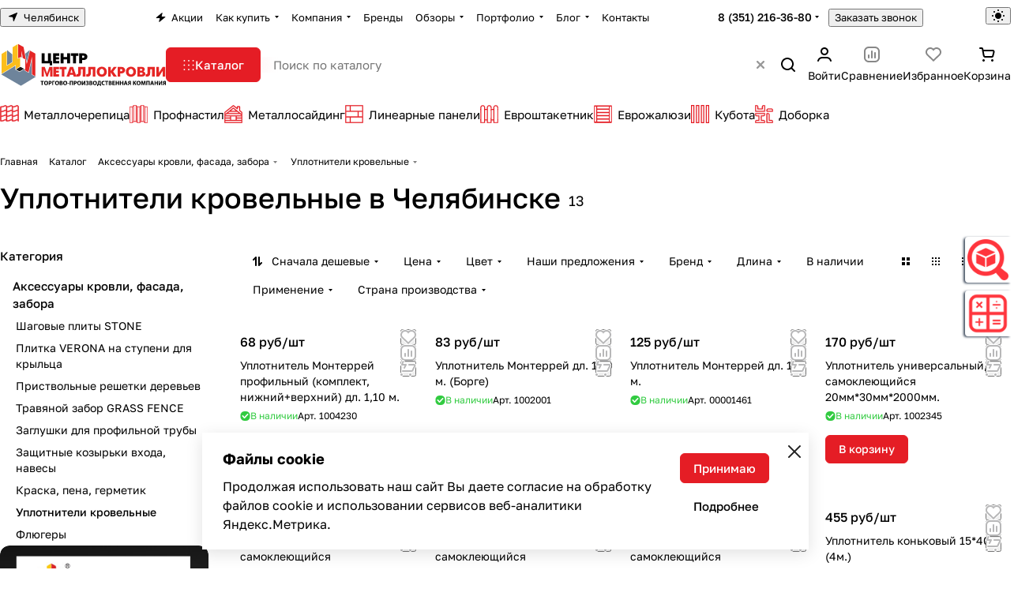

--- FILE ---
content_type: text/html; charset=UTF-8
request_url: https://chelyabinsk.centermk.ru/catalog/aksessuary-krovli-i-fasada/uplotniteli/
body_size: 91237
content:
<!DOCTYPE html>
<html xmlns="http://www.w3.org/1999/xhtml" xml:lang="ru" lang="ru" class="  ">
	<head><meta property="og:logo" content="https://chelyabinsk.centermk.ru/images/metalloprofil.jpg" /><link rel='canonical' href="https://chelyabinsk.centermk.ru/catalog/aksessuary-krovli-i-fasada/uplotniteli/">
		<title>Уплотнители кровельные купить в Челябинске, цены</title>
		<meta name="viewport" content="initial-scale=1.0, width=device-width, maximum-scale=1" />
		<meta name="HandheldFriendly" content="true" />
		<meta name="yes" content="yes" />
		<meta name="apple-mobile-web-app-status-bar-style" content="black" />
		<meta name="SKYPE_TOOLBAR" content="SKYPE_TOOLBAR_PARSER_COMPATIBLE" />
		<meta http-equiv="Content-Type" content="text/html; charset=UTF-8" />
<meta name="keywords" content="Уплотнители кровельные, Челябинск, Центр Металлокровли" />
<meta name="description" content="Купить уплотнители кровельные в Челябинске по выгодным ценам ☎️ 8 (351) 216-36-80. Фото, описание, характеристики на сайте" />
<link href="/bitrix/cache/css/s2/aspro-premier/page_16b4c99e0bf3d7bd01db0e379c7bf5a5/page_16b4c99e0bf3d7bd01db0e379c7bf5a5_v1.css?176892443841974" rel="stylesheet"/>
<link href="/bitrix/cache/css/s2/aspro-premier/default_1cce38f88f774995962711f9a65bb4f6/default_1cce38f88f774995962711f9a65bb4f6_v1.css?17689244351393" rel="stylesheet"/>
<link href="/bitrix/cache/css/s2/aspro-premier/default_21c8afcac91cd64dc7a5b374a0109f50/default_21c8afcac91cd64dc7a5b374a0109f50_v1.css?17689244385542" rel="stylesheet"/>
<link href="/bitrix/cache/css/s2/aspro-premier/default_1e686eea8ce52ad1170379aab257e41f/default_1e686eea8ce52ad1170379aab257e41f_v1.css?176892443818898" rel="stylesheet"/>
<link href="/bitrix/cache/css/s2/aspro-premier/default_f63ffc97e92fb5d4df9d037650e8cfd2/default_f63ffc97e92fb5d4df9d037650e8cfd2_v1.css?17689244353277" rel="stylesheet"/>
<link href="/bitrix/cache/css/s2/aspro-premier/default_fa9980f2d7d2d56102f4d3c6d3d2a331/default_fa9980f2d7d2d56102f4d3c6d3d2a331_v1.css?17689244352398" rel="stylesheet"/>
<link href="/bitrix/cache/css/s2/aspro-premier/template_f48c8a0f193a26e1205429b36a95ae30/template_f48c8a0f193a26e1205429b36a95ae30_v1.css?1768924436253717" rel="stylesheet" data-template-style="true"/>
<script>if(!window.BX)window.BX={};if(!window.BX.message)window.BX.message=function(mess){if(typeof mess==='object'){for(let i in mess) {BX.message[i]=mess[i];} return true;}};</script>
<script>(window.BX||top.BX).message({"ADD_BASKET_PROPS_TITLE":"Выберите свойства, добавляемые в корзину","ADD_BASKET_PROPS_BUTTON_TITLE":"Выбрать"});</script>
<script>(window.BX||top.BX).message({"NOTICE_ADDED2CART":"В корзине","NOTICE_CLOSE":"Закрыть","NOTICE_MORE":"и ещё #COUNT# #PRODUCTS#","NOTICE_PRODUCT0":"товаров","NOTICE_PRODUCT1":"товар","NOTICE_PRODUCT2":"товара","NOTICE_SERVICE0":"услуг","NOTICE_SERVICE1":"услуга","NOTICE_SERVICE2":"услуги","NOTICE_ERROR":"Ошибка","NOTICE_REQUEST_ERROR":"Ошибка запроса","NOTICE_AUTHORIZED":"Вы успешно авторизовались","NOTICE_ADDED2COMPARE":"В сравнении","NOTICE_ADDED2FAVORITE":"В избранном","NOTICE_ADDED2SUBSCRIBE":"Вы подписались","NOTICE_REMOVED_FROM_COMPARE":"Удалено из сравнения","NOTICE_REMOVED_FROM_FAVORITE":"Удалено из избранного","NOTICE_REMOVED_FROM_SUBSCRIBE":"Удалено из подписки"});</script>
<script>(window.BX||top.BX).message({"REGION_CONFIRM_CITY":"Ваш город","REGION_CONFIRM_YES":"Да, верно","REGION_CONFIRM_NO":"Нет, изменить","REGION_CONFIRM_CLOSE":"Закрыть"});</script>
<script>(window.BX||top.BX).message({"JS_CORE_LOADING":"Загрузка...","JS_CORE_NO_DATA":"- Нет данных -","JS_CORE_WINDOW_CLOSE":"Закрыть","JS_CORE_WINDOW_EXPAND":"Развернуть","JS_CORE_WINDOW_NARROW":"Свернуть в окно","JS_CORE_WINDOW_SAVE":"Сохранить","JS_CORE_WINDOW_CANCEL":"Отменить","JS_CORE_WINDOW_CONTINUE":"Продолжить","JS_CORE_H":"ч","JS_CORE_M":"м","JS_CORE_S":"с","JSADM_AI_HIDE_EXTRA":"Скрыть лишние","JSADM_AI_ALL_NOTIF":"Показать все","JSADM_AUTH_REQ":"Требуется авторизация!","JS_CORE_WINDOW_AUTH":"Войти","JS_CORE_IMAGE_FULL":"Полный размер"});</script>

<script src="/bitrix/js/main/core/core.min.js?1768794971242882"></script>

<script>BX.Runtime.registerExtension({"name":"main.core","namespace":"BX","loaded":true});</script>
<script>BX.setJSList(["\/bitrix\/js\/main\/core\/core_ajax.js","\/bitrix\/js\/main\/core\/core_promise.js","\/bitrix\/js\/main\/polyfill\/promise\/js\/promise.js","\/bitrix\/js\/main\/loadext\/loadext.js","\/bitrix\/js\/main\/loadext\/extension.js","\/bitrix\/js\/main\/polyfill\/promise\/js\/promise.js","\/bitrix\/js\/main\/polyfill\/find\/js\/find.js","\/bitrix\/js\/main\/polyfill\/includes\/js\/includes.js","\/bitrix\/js\/main\/polyfill\/matches\/js\/matches.js","\/bitrix\/js\/ui\/polyfill\/closest\/js\/closest.js","\/bitrix\/js\/main\/polyfill\/fill\/main.polyfill.fill.js","\/bitrix\/js\/main\/polyfill\/find\/js\/find.js","\/bitrix\/js\/main\/polyfill\/matches\/js\/matches.js","\/bitrix\/js\/main\/polyfill\/core\/dist\/polyfill.bundle.js","\/bitrix\/js\/main\/core\/core.js","\/bitrix\/js\/main\/polyfill\/intersectionobserver\/js\/intersectionobserver.js","\/bitrix\/js\/main\/lazyload\/dist\/lazyload.bundle.js","\/bitrix\/js\/main\/polyfill\/core\/dist\/polyfill.bundle.js","\/bitrix\/js\/main\/parambag\/dist\/parambag.bundle.js"]);
</script>
<script>(window.BX||top.BX).message({"CT_BST_SEARCH_BUTTON2":"Найти","SEARCH_IN_SITE_FULL":"По всему сайту","SEARCH_IN_SITE":"Везде","SEARCH_IN_CATALOG_FULL":"По каталогу","SEARCH_IN_CATALOG":"Каталог","SEARCH_AREA_ALL":"Поиск по сайту","SEARCH_AREA_CATALOG":"Поиск по каталогу"});</script>
<script>BX.Runtime.registerExtension({"name":"aspro_searchtitle","namespace":"window","loaded":true});</script>
<script>BX.Runtime.registerExtension({"name":"aspro_searchtitle.desktop","namespace":"window","loaded":true});</script>
<script>BX.Runtime.registerExtension({"name":"aspro_scroll_header_tags","namespace":"window","loaded":true});</script>
<script>BX.Runtime.registerExtension({"name":"aspro_drag_scroll","namespace":"window","loaded":true});</script>
<script>BX.Runtime.registerExtension({"name":"aspro_fancybox","namespace":"window","loaded":true});</script>
<script>BX.Runtime.registerExtension({"name":"aspro_chip","namespace":"window","loaded":true});</script>
<script>BX.Runtime.registerExtension({"name":"aspro_landings_list","namespace":"window","loaded":true});</script>
<script>BX.Runtime.registerExtension({"name":"aspro_input_numeric","namespace":"window","loaded":true});</script>
<script>BX.Runtime.registerExtension({"name":"aspro_hint","namespace":"window","loaded":true});</script>
<script>BX.Runtime.registerExtension({"name":"aspro_toggle_panel","namespace":"window","loaded":true});</script>
<script>BX.Runtime.registerExtension({"name":"aspro_stickers","namespace":"window","loaded":true});</script>
<script>BX.Runtime.registerExtension({"name":"aspro_prices","namespace":"window","loaded":true});</script>
<script>BX.Runtime.registerExtension({"name":"aspro_pagination","namespace":"window","loaded":true});</script>
<script>BX.Runtime.registerExtension({"name":"aspro_catalog","namespace":"window","loaded":true});</script>
<script>BX.Runtime.registerExtension({"name":"aspro_catalog_block","namespace":"window","loaded":true});</script>
<script>BX.Runtime.registerExtension({"name":"aspro_select_offer_load","namespace":"window","loaded":true});</script>
<script>BX.Runtime.registerExtension({"name":"aspro_filter_panel","namespace":"window","loaded":true});</script>
<script>BX.Runtime.registerExtension({"name":"aspro_smart_filter.ui","namespace":"window","loaded":true});</script>
<script>BX.Runtime.registerExtension({"name":"aspro_animate","namespace":"window","loaded":true});</script>
<script>BX.Runtime.registerExtension({"name":"aspro_smart_filter","namespace":"window","loaded":true});</script>
<script>BX.Runtime.registerExtension({"name":"aspro_skeleton","namespace":"window","loaded":true});</script>
<script>BX.Runtime.registerExtension({"name":"aspro_read_more","namespace":"window","loaded":true});</script>
<script>BX.Runtime.registerExtension({"name":"aspro_bottom_icons_panel","namespace":"window","loaded":true});</script>
<script>(window.BX||top.BX).message({"LANGUAGE_ID":"ru","FORMAT_DATE":"DD.MM.YYYY","FORMAT_DATETIME":"DD.MM.YYYY HH:MI:SS","COOKIE_PREFIX":"BITRIX_SM","SERVER_TZ_OFFSET":"10800","UTF_MODE":"Y","SITE_ID":"s2","SITE_DIR":"\/","USER_ID":"","SERVER_TIME":1768955946,"USER_TZ_OFFSET":0,"USER_TZ_AUTO":"Y","bitrix_sessid":"16abd7f73136607b93b40d3aefd40b6c"});</script>


<script src="/bitrix/js/main/ajax.min.js?175124985222194"></script>
<script>BX.setJSList(["\/bitrix\/templates\/aspro-premier\/js\/jquery.fancybox.min.js","\/bitrix\/templates\/aspro-premier\/components\/aspro\/smartseo.tags\/premier\/script.js","\/bitrix\/templates\/aspro-premier\/components\/bitrix\/news.list\/landings_list\/script.js","\/bitrix\/templates\/aspro-premier\/js\/jquery.history.js","\/bitrix\/templates\/aspro-premier\/js\/smart-filter.min.js","\/bitrix\/templates\/aspro-premier\/js\/observer.js","\/bitrix\/templates\/aspro-premier\/js\/lite.bootstrap.js","\/bitrix\/templates\/aspro-premier\/vendor\/jquery.cookie.js","\/bitrix\/templates\/aspro-premier\/vendor\/jquery.validate.min.js","\/bitrix\/templates\/aspro-premier\/vendor\/js\/ripple.js","\/bitrix\/templates\/aspro-premier\/js\/detectmobilebrowser.js","\/bitrix\/templates\/aspro-premier\/js\/matchMedia.js","\/bitrix\/templates\/aspro-premier\/js\/jquery.actual.min.js","\/bitrix\/templates\/aspro-premier\/js\/jquery.plugin.min.js","\/bitrix\/templates\/aspro-premier\/js\/jqModal.js","\/bitrix\/templates\/aspro-premier\/js\/scrollTabs.js","\/bitrix\/templates\/aspro-premier\/js\/conditional\/file-input.js","\/bitrix\/templates\/aspro-premier\/js\/autoload\/accordion.js","\/bitrix\/templates\/aspro-premier\/js\/autoload\/controls.js","\/bitrix\/templates\/aspro-premier\/js\/autoload\/counter.js","\/bitrix\/templates\/aspro-premier\/js\/autoload\/dropdown-product.js","\/bitrix\/templates\/aspro-premier\/js\/autoload\/section-toggle.js","\/bitrix\/templates\/aspro-premier\/js\/autoload\/tabs-history.js","\/bitrix\/templates\/aspro-premier\/js\/general.js","\/bitrix\/templates\/aspro-premier\/js\/mobile.js","\/bitrix\/templates\/aspro-premier\/js\/custom.js","\/bitrix\/templates\/aspro-premier\/js\/metrika.goals.min.js","\/bitrix\/templates\/aspro-premier\/js\/logo.min.js","\/bitrix\/templates\/aspro-premier\/js\/item-action.min.js","\/bitrix\/templates\/aspro-premier\/js\/notice.min.js","\/bitrix\/templates\/aspro-premier\/js\/scroll_to_top.min.js","\/bitrix\/templates\/aspro-premier\/js\/regions.define.min.js","\/bitrix\/templates\/aspro-premier\/components\/bitrix\/menu\/header\/script.js","\/bitrix\/templates\/aspro-premier\/js\/conditional\/collaps.js","\/bitrix\/components\/aspro\/theme.selector.premier\/templates\/.default\/script.js","\/bitrix\/components\/bitrix\/search.title\/script.js","\/bitrix\/templates\/aspro-premier\/js\/conditional\/search_title\/search-title.js","\/bitrix\/templates\/aspro-premier\/js\/conditional\/search_title\/search-title-handlers.desktop.js","\/bitrix\/components\/aspro\/search.title.options\/templates\/.default\/script.js","\/bitrix\/components\/aspro\/search.title.options.voice\/assets\/voice.min.js","\/bitrix\/components\/aspro\/smartsearch.input\/script.js","\/bitrix\/templates\/aspro-premier\/js\/dragscroll.min.js","\/bitrix\/templates\/aspro-premier\/components\/bitrix\/menu\/left\/script.js","\/bitrix\/templates\/aspro-premier\/components\/bitrix\/menu\/bottom\/script.js","\/local\/components\/kemplox\/cookie\/templates\/.default\/script.js","\/bitrix\/templates\/aspro-premier\/js\/jquery.inputmask.bundle.min.js","\/bitrix\/templates\/aspro-premier\/js\/phones.js","\/bitrix\/templates\/aspro-premier\/components\/bitrix\/catalog.smart.filter\/main_compact\/script.js","\/bitrix\/templates\/aspro-premier\/js\/conditional\/input_numeric.js","\/bitrix\/templates\/aspro-premier\/js\/conditional\/hint.min.js","\/bitrix\/templates\/aspro-premier\/components\/bitrix\/catalog.section\/catalog_block\/script.js","\/bitrix\/templates\/aspro-premier\/js\/conditional\/prices.min.js","\/bitrix\/templates\/aspro-premier\/js\/conditional\/pagination.js","\/bitrix\/templates\/aspro-premier\/js\/select_offer_load.min.js","\/bitrix\/templates\/aspro-premier\/components\/bitrix\/subscribe.edit\/footer_compact\/script.js"]);</script>
<script>BX.setCSSList(["\/bitrix\/templates\/aspro-premier\/components\/bitrix\/catalog\/main\/style.css","\/bitrix\/templates\/aspro-premier\/css\/jquery.fancybox.min.css","\/bitrix\/templates\/aspro-premier\/css\/fancybox-gallery.min.css","\/bitrix\/templates\/aspro-premier\/css\/chip.min.css","\/bitrix\/templates\/aspro-premier\/css\/landings-list.min.css","\/bitrix\/components\/aspro\/smartseo.content\/templates\/.default\/style.css","\/bitrix\/templates\/aspro-premier\/css\/filter-panel.min.css","\/bitrix\/templates\/aspro-premier\/css\/smart-filter.min.css","\/bitrix\/templates\/aspro-premier\/css\/animation\/animation_ext.min.css","\/bitrix\/templates\/aspro-premier\/css\/fonts\/golos-text\/css\/golos-text.min.css","\/bitrix\/templates\/aspro-premier\/css\/lite.bootstrap.css","\/bitrix\/templates\/aspro-premier\/vendor\/css\/ripple.css","\/bitrix\/templates\/aspro-premier\/css\/buttons.css","\/bitrix\/templates\/aspro-premier\/css\/svg.css","\/bitrix\/templates\/aspro-premier\/css\/header.css","\/bitrix\/templates\/aspro-premier\/css\/footer.css","\/bitrix\/templates\/aspro-premier\/css\/mobile-header.css","\/bitrix\/templates\/aspro-premier\/css\/mobile-menu.css","\/bitrix\/templates\/aspro-premier\/css\/header-fixed.css","\/bitrix\/templates\/aspro-premier\/css\/page-title-breadcrumb-pagination.css","\/bitrix\/templates\/aspro-premier\/css\/social-icons.css","\/bitrix\/templates\/aspro-premier\/css\/left-menu.css","\/bitrix\/templates\/aspro-premier\/css\/tabs.css","\/bitrix\/templates\/aspro-premier\/css\/bg-banner.css","\/bitrix\/templates\/aspro-premier\/css\/item-views.css","\/bitrix\/templates\/aspro-premier\/css\/autoload\/accordion.css","\/bitrix\/templates\/aspro-premier\/css\/autoload\/base-tags.css","\/bitrix\/templates\/aspro-premier\/css\/autoload\/border.css","\/bitrix\/templates\/aspro-premier\/css\/autoload\/category-separator.css","\/bitrix\/templates\/aspro-premier\/css\/autoload\/countdown.css","\/bitrix\/templates\/aspro-premier\/css\/autoload\/cross.css","\/bitrix\/templates\/aspro-premier\/css\/autoload\/dark-light-theme.css","\/bitrix\/templates\/aspro-premier\/css\/autoload\/flexbox.css","\/bitrix\/templates\/aspro-premier\/css\/autoload\/fonts.css","\/bitrix\/templates\/aspro-premier\/css\/autoload\/grid-list.css","\/bitrix\/templates\/aspro-premier\/css\/autoload\/gutters.css","\/bitrix\/templates\/aspro-premier\/css\/autoload\/icon-block.css","\/bitrix\/templates\/aspro-premier\/css\/autoload\/images.css","\/bitrix\/templates\/aspro-premier\/css\/autoload\/line-block.css","\/bitrix\/templates\/aspro-premier\/css\/autoload\/mobile-scrolled.css","\/bitrix\/templates\/aspro-premier\/css\/autoload\/popup.css","\/bitrix\/templates\/aspro-premier\/css\/autoload\/position.css","\/bitrix\/templates\/aspro-premier\/css\/autoload\/scroller.css","\/bitrix\/templates\/aspro-premier\/css\/autoload\/section-toggle.css","\/bitrix\/templates\/aspro-premier\/css\/autoload\/shadow.css","\/bitrix\/templates\/aspro-premier\/css\/autoload\/social-list.css","\/bitrix\/templates\/aspro-premier\/css\/autoload\/sticky.css","\/bitrix\/templates\/aspro-premier\/css\/autoload\/typography.css","\/bitrix\/templates\/.default\/ajax\/ajax.css","\/bitrix\/templates\/aspro-premier\/css\/item-action.min.css","\/bitrix\/templates\/aspro-premier\/css\/notice.min.css","\/bitrix\/templates\/aspro-premier\/css\/scroll_to_top.min.css","\/bitrix\/templates\/aspro-premier\/components\/bitrix\/news.list\/banners\/style.css","\/bitrix\/components\/aspro\/regionality.list.premier\/templates\/popup_regions_small\/style.css","\/bitrix\/templates\/aspro-premier\/components\/bitrix\/menu\/header\/style.css","\/bitrix\/templates\/aspro-premier\/css\/conditional\/dropdown-select.min.css","\/bitrix\/templates\/aspro-premier\/css\/conditional\/brands.min.css","\/bitrix\/templates\/aspro-premier\/css\/conditional\/ui-card.min.css","\/bitrix\/templates\/aspro-premier\/css\/conditional\/ui-card.ratio.min.css","\/bitrix\/components\/aspro\/theme.selector.premier\/templates\/.default\/style.css","\/bitrix\/templates\/aspro-premier\/css\/conditional\/search-title.min.css","\/bitrix\/components\/aspro\/search.title.options\/templates\/.default\/style.css","\/bitrix\/components\/aspro\/search.title.options.voice\/assets\/voice.min.css","\/bitrix\/templates\/aspro-premier\/css\/scroll_header_tags.min.css","\/bitrix\/templates\/aspro-premier\/css\/dragscroll.min.css","\/bitrix\/templates\/aspro-premier\/components\/bitrix\/breadcrumb\/main\/style.css","\/bitrix\/templates\/aspro-premier\/css\/conditional\/read_more.min.css","\/bitrix\/components\/aspro\/marketing.popup\/templates\/premier\/style.css","\/local\/components\/kemplox\/cookie\/templates\/.default\/style.css","\/bitrix\/templates\/aspro-premier\/styles.css","\/bitrix\/templates\/aspro-premier\/template_styles.css","\/bitrix\/templates\/aspro-premier\/css\/form.css","\/bitrix\/templates\/aspro-premier\/css\/colored.css","\/bitrix\/templates\/aspro-premier\/css\/responsive.css","\/bitrix\/templates\/aspro-premier\/css\/custom.css","\/bitrix\/templates\/aspro-premier\/css\/conditional\/phones-dropdown.css","\/bitrix\/templates\/aspro-premier\/components\/bitrix\/catalog.smart.filter\/main_compact\/style.css","\/bitrix\/templates\/aspro-premier\/css\/conditional\/hint.min.css","\/bitrix\/templates\/aspro-premier\/css\/toggle-panel.min.css","\/bitrix\/templates\/aspro-premier\/components\/bitrix\/catalog.section\/catalog_block\/style.css","\/bitrix\/templates\/aspro-premier\/css\/conditional\/sticker.min.css","\/bitrix\/templates\/aspro-premier\/css\/conditional\/prices.min.css","\/bitrix\/templates\/aspro-premier\/css\/catalog.min.css","\/bitrix\/templates\/aspro-premier\/css\/catalog-block.min.css","\/bitrix\/components\/aspro\/catalog.viewed.premier\/templates\/.default\/style.css","\/bitrix\/templates\/aspro-premier\/css\/skeleton.css","\/bitrix\/templates\/aspro-premier\/css\/bottom-icons-panel.min.css"]);</script>
<script>void 0===BX.Aspro?.Captcha&&(BX.namespace("Aspro.Captcha"),(()=>{const e="captchaApiLoader";let t={};BX.Aspro.Captcha=new class{constructor(){}get options(){return JSON.parse(JSON.stringify(t.options))}get params(){let e=t.options.params;return JSON.parse(JSON.stringify(e))}get key(){return t.options.key}get hl(){return t.options.params.hl}get type(){return t.options.type}isYandexSmartCaptcha(){return"ya.smartcaptcha"==this.type}isGoogleRecaptcha(){return!this.isYandexSmartCaptcha()}isGoogleRecaptcha3(){return this.isGoogleRecaptcha()&&3==t.options.ver}isInvisible(){return this.isYandexSmartCaptcha()?t.options.params.invisible:this.isGoogleRecaptcha()&&!this.isGoogleRecaptcha3()?"invisible"==t.options.params.size:void 0}get className(){return this.isYandexSmartCaptcha()?"smart-captcha":this.isGoogleRecaptcha()?"g-recaptcha":""}get selector(){return"."+this.className}get clientResponseSelector(){return this.isYandexSmartCaptcha()?'[name="smart-token"]':this.isGoogleRecaptcha()?".g-recaptcha-response":""}get api(){return this.isYandexSmartCaptcha()?window.smartCaptcha||null:this.isGoogleRecaptcha()&&window.grecaptcha||null}getApiResponse(e){return void 0!==e?this.api.getResponse(e):""}init(e){t.options||(t.options="object"==typeof e&&e?e:{},window.onLoadCaptcha=window.onLoadCaptcha||this.onLoad.bind(this),window.renderCaptcha=window.renderCaptcha||this.render.bind(this),window.onPassedCaptcha=window.onPassedCaptcha||this.onPassed.bind(this),window.renderRecaptchaById=window.renderRecaptchaById||window.renderCaptcha,this.isYandexSmartCaptcha()&&(window.asproRecaptcha=t.options),this.isGoogleRecaptcha()&&(window.asproRecaptcha.params={sitekey:t.options.key,recaptchaLang:t.options.params.hl,callback:t.options.params.callback},this.isGoogleRecaptcha3()||(window.asproRecaptcha.params.recaptchaSize=t.options.params.size,window.asproRecaptcha.params.recaptchaColor=t.options.params.theme,window.asproRecaptcha.params.recaptchaLogoShow=t.options.params.showLogo,window.asproRecaptcha.params.recaptchaBadge=t.options.params.badge)))}load(){return t.loadPromise=t.loadPromise||new Promise(((a,o)=>{try{if(t.onResolveLoadPromise=()=>{a()},document.getElementById(e))throw"Another Api loader already exists";let o=document.createElement("script");o.id=e,this.isYandexSmartCaptcha()?o.src="https://smartcaptcha.yandexcloud.net/captcha.js?render=onload&onload=onLoadCaptcha":o.src="//www.google.com/recaptcha/api.js?hl="+this.hl+"&onload=onLoadCaptcha&render="+(this.isGoogleRecaptcha3()?this.key:"explicit"),document.head.appendChild(o)}catch(e){console.error(e),o(e)}})),t.loadPromise}onLoad(){"function"==typeof t.onResolveLoadPromise&&t.onResolveLoadPromise()}validate(e){if(e){let t=e.closest("form")?.querySelector(this.selector);if(t){let e=t.getAttribute("data-widgetid");if(void 0!==e)return""!=this.getApiResponse(e)}}return!0}onPassed(e){e&&document.querySelectorAll(this.selector).forEach((t=>{let a=t.getAttribute("data-widgetid");if(void 0!==a){if(this.getApiResponse(a)==e){let a=t.closest("form");if(a)if(this.isInvisible()){let t=this.clientResponseSelector;a.querySelector(t)&&!a.querySelector(t).value&&(a.querySelector(t).value=e),document.querySelectorAll('iframe[src*="recaptcha"]').forEach((e=>{let t=e.parentElement?.parentElement;t&&(t.classList.contains("grecaptcha-badge")||(t.style.width="100%"))})),"one_click_buy_form"==a.getAttribute("id")?BX.submit(BX("one_click_buy_form")):"form_comment"==a.getAttribute("name")?BX.submit(BX("form_comment")):-1!==a.getAttribute("id")?.indexOf("auth-page-form")?BX.submit(a):a.submit()}else this.Replacer.addValidationInput(a),a.querySelector("input.recaptcha")&&this.api&&$(a.querySelector("input.recaptcha")).valid()}}}))}onSubmit(e){return new Promise(((t,a)=>{try{if("object"==typeof e&&e&&e.form&&this.api){let a=e.form.querySelector(this.selector);if(a){let o=a.getAttribute("data-widgetid");if(void 0!==o){let a=this.clientResponseSelector;e.form.querySelector(a)&&!e.form.querySelector(a).value&&(this.isInvisible()?(this.api.execute(o),t(!1)):this.isGoogleRecaptcha3()&&(this.api.execute(this.key,{action:"maxscore"}).then((t=>{e.form.querySelector(a).value=t,"one_click_buy_form"==e.form.getAttribute("id")?BX.submit(BX("one_click_buy_form")):"form_comment"==e.form.getAttribute("name")?BX.submit(BX("form_comment")):-1!==e.form.getAttribute("id")?.indexOf("auth-page-form")?BX.submit(e.form):e.form.submit()})),t(!1)))}}}t(!0)}catch(e){console.error(e),a(e)}}))}render(e){return new Promise(((t,a)=>{this.load().then((()=>{try{if(!this.api)throw"Captcha api not loaded";const a=a=>{if(!a.classList.contains(this.className))throw"Node is not a captcha #"+e;let o;this.isGoogleRecaptcha3()?(a.innerHTML='<textarea class="g-recaptcha-response" style="display:none;resize:0;" name="g-recaptcha-response"></textarea>',t(a)):(a.children.length&&t(a),o=this.api.render(a,this.params),a.setAttribute("data-widgetid",o),t(a))};let o=document.getElementById(e);if(o)a(o);else{let t=0;const s=setInterval((()=>{if(o=document.getElementById(e),o)clearInterval(s),a(o);else if(++t>=10)throw clearInterval(s),"Captcha not finded #"+e}),100)}}catch(e){console.error(e),a(e)}})).catch((e=>{console.error(e),a(e)}))}))}reset(){(this.isGoogleRecaptcha()||this.isYandexSmartCaptcha())&&this.api.reset()}};BX.Aspro.Captcha.Replacer=new class{constructor(){this.bindEvents()}bindEvents(){BX.addCustomEvent(window,"onRenderCaptcha",BX.proxy(this.replace,this)),BX.addCustomEvent(window,"onAjaxSuccess",BX.proxy(this.replace,this))}replace(e){try{this.fixExists();let e=this.getForms();for(let t=0;t<e.length;++t){let a=e[t];this.hideLabel(a),this.removeReload(a),BX.Aspro.Captcha.isGoogleRecaptcha3()&&this.hideRow(a),BX.Aspro.Captcha.isGoogleRecaptcha3()||BX.Aspro.Captcha.isInvisible()||this.addValidationInput(a);let o=this.getInputs(a);for(let e=0;e<o.length;++e)this.replaceInput(o[e]);let s=this.getImages(a);for(let e=0;e<s.length;++e)this.hideImage(s[e])}return!0}catch(e){return console.error(e),!1}}fixExists(){let e=document.getElementsByClassName(BX.Aspro.Captcha.className);if(e.length)for(let t=0;t<e.length;++t){let a=e[t],o=a.id;if("string"==typeof o&&0!==o.length){let e=a.closest("form");if(e&&(this.hideLabel(e),this.removeReload(e),BX.Aspro.Captcha.isGoogleRecaptcha()&&BX.Aspro.Captcha.isGoogleRecaptcha3()&&this.hideRow(e),BX.Aspro.Captcha.isGoogleRecaptcha3()||BX.Aspro.Captcha.isInvisible()||this.addValidationInput(e),BX.Aspro.Captcha.isYandexSmartCaptcha()||!BX.Aspro.Captcha.isGoogleRecaptcha3())){let e=a.closest(".captcha-row");e&&(BX.Aspro.Captcha.isYandexSmartCaptcha()?BX.Aspro.Captcha.isInvisible()&&e.classList.add((BX.Aspro.Captcha.params.hideShield,"n"),BX.Aspro.Captcha.params.shieldPosition):e.classList.add("logo_captcha_"+BX.Aspro.Captcha.params.showLogo,window.BX.Aspro.Captcha.params.badge),BX.Aspro.Captcha.isInvisible()&&e.classList.add("invisible"),e.querySelector(".captcha_image")?.classList.add("recaptcha_tmp_img"),e.querySelector(".captcha_input")?.classList.add("recaptcha_text"))}}}}getForms(){let e=[],t=this.getInputs();for(let a=0;a<t.length;++a){let o=t[a].closest("form");o&&e.push(o)}return e}getInputs(e=null){let t=[];return(e=e||document).querySelectorAll('form input[name="captcha_word"]').forEach((e=>{t.push(e)})),t}getImages(e=null){let t=[];return(e=e||document).querySelectorAll("img[src]").forEach((e=>{(/\/bitrix\/tools\/captcha.php\?(captcha_code|captcha_sid)=[^>]*?/i.test(e.src)||"captcha"===e.id)&&t.push(e)})),t}replaceInput(e){if(!e)return;let t="recaptcha-dynamic-"+(new Date).getTime();if(null!==document.getElementById(t)){let e=!1,a=null,o=65535;do{a=Math.floor(Math.random()*o),e=null!==document.getElementById(t+a)}while(e);t+=a}let a=document.createElement("div");a.id=t,a.className=BX.Aspro.Captcha.className,a.setAttribute("data-sitekey",BX.Aspro.Captcha.key),e.parentNode&&(e.parentNode.classList.add("recaptcha_text"),e.parentNode.replaceChild(a,e)),BX.Aspro.Captcha.render(t)}hideImage(e){if(!e)return;e.style.display="none";e.setAttribute("src","[data-uri]"),e.parentNode&&e.parentNode.classList.add("recaptcha_tmp_img")}hideLabel(e=null){(e=e||document).querySelectorAll(".captcha-row label").forEach((e=>{e.style.display="none"}))}removeReload(e=null){(e=e||document).querySelectorAll(".captcha-row .refresh").forEach((e=>{e.remove()})),e.querySelectorAll(".captcha_reload").forEach((e=>{e.remove()}))}hideRow(e=null){(e=e||document).querySelectorAll(".captcha-row").forEach((e=>{e.style.display="none"}))}addValidationInput(e=null){(e=e||document).querySelectorAll(".captcha-row").forEach((e=>{e.querySelector("input.recaptcha")||e.appendChild(BX.create({tag:"input",attrs:{type:"text",class:"recaptcha"},html:""}))}))}}})());</script>
<script>window['asproRecaptcha'] = {"type":"ya.smartcaptcha","key":"ysc1_i7lqKneoUegVQzM1ANVHOiDXElcmWRROHWal5e8E1706c2f6","params":{"sitekey":"ysc1_i7lqKneoUegVQzM1ANVHOiDXElcmWRROHWal5e8E1706c2f6","hl":"ru","callback":"onPassedCaptcha","invisible":false}};</script><script>BX.Aspro.Captcha.init({"type":"ya.smartcaptcha","key":"ysc1_i7lqKneoUegVQzM1ANVHOiDXElcmWRROHWal5e8E1706c2f6","params":{"sitekey":"ysc1_i7lqKneoUegVQzM1ANVHOiDXElcmWRROHWal5e8E1706c2f6","hl":"ru","callback":"onPassedCaptcha","invisible":false}});</script>
<script>BX.message({'JS_REQUIRED':'Заполните это поле!','JS_FORMAT':'Неверный формат!','JS_FILE_EXT':'Недопустимое расширение файла!','JS_LOGIN_LENGTH':'Минимум 3 символа!','JS_PASSWORD_COPY':'Пароли не совпадают!','JS_PASSWORD_LENGTH':'Минимум 6 символов!','JS_ERROR':'Неверно заполнено поле!','JS_FILE_SIZE':'Максимальный размер 5мб!','JS_FILE_BUTTON_NAME':'Выберите файл','JS_FILE_DEFAULT':'Файл не найден','JS_DATE':'Некорректная дата!','JS_DATETIME':'Некорректная дата/время!','JS_REQUIRED_LICENSES':'Согласитесь с условиями','JS_REQUIRED_OFFER':'Согласитесь с условиями','JS_REQUIRED_THIRD_PARTIES':'Согласитесь с условиями','JS_INVALID_NUMBER':'Неверный номер','JS_INVALID_COUNTRY_CODE':'Неверный код страны','JS_TOO_SHORT':'Номер слишком короткий','JS_TOO_LONG':'Номер слишком длинный','S_CALLBACK':'Заказать звонок','S_QUESTION':'Задать вопрос','S_ASK_QUESTION':'Задать вопрос','S_FEEDBACK':'Оставить отзыв','ERROR_INCLUDE_MODULE_DIGITAL_TITLE':'Ошибка подключения модуля &laquo;Аспро: Премьер&raquo;','ERROR_INCLUDE_MODULE_DIGITAL_TEXT':'Ошибка подключения модуля &laquo;Аспро: Премьер&raquo;.<br />Пожалуйста установите модуль и повторите попытку','S_SERVICES':'Наши услуги','S_SERVICES_SHORT':'Услуги','S_TO_ALL_SERVICES':'Все услуги','S_CATALOG':'Каталог товаров','S_CATALOG_SHORT':'Каталог','S_TO_ALL_CATALOG':'Весь каталог','S_CATALOG_FAVORITES':'Наши товары','S_CATALOG_FAVORITES_SHORT':'Товары','S_NEWS':'Новости','S_TO_ALL_NEWS':'Все новости','S_COMPANY':'О компании','S_OTHER':'Прочее','S_CONTENT':'Контент','T_JS_ARTICLE':'Артикул: ','T_JS_NAME':'Наименование: ','T_JS_PRICE':'Цена: ','T_JS_QUANTITY':'Количество: ','T_JS_SUMM':'Сумма: ','FANCY_CLOSE':'Закрыть','FANCY_NEXT':'Вперед','FANCY_PREV':'Назад','CUSTOM_COLOR_CHOOSE':'Выбрать','CUSTOM_COLOR_CANCEL':'Отмена','S_MOBILE_MENU':'Меню','DIGITAL_T_MENU_BACK':'Назад','DIGITAL_T_MENU_CALLBACK':'Обратная связь','DIGITAL_T_MENU_CONTACTS_TITLE':'Будьте на связи','TITLE_BASKET':'В корзине товаров на #SUMM#','BASKET_SUMM':'#SUMM#','EMPTY_BASKET':'Корзина пуста','TITLE_BASKET_EMPTY':'Корзина пуста','BASKET':'Корзина','SEARCH_TITLE':'Поиск','SOCIAL_TITLE':'Оставайтесь на связи','LOGIN':'Войти','MY_CABINET':'Кабинет','SUBSCRIBE_TITLE':'Будьте всегда в курсе','HEADER_SCHEDULE':'Время работы','SEO_TEXT':'SEO описание','COMPANY_IMG':'Картинка компании','COMPANY_TEXT':'Описание компании','JS_RECAPTCHA_ERROR':'Пройдите проверку','JS_PROCESSING_ERROR':'Согласитесь с условиями!','CONFIG_SAVE_SUCCESS':'Настройки сохранены','CONFIG_SAVE_FAIL':'Ошибка сохранения настроек','CLEAR_FILE':'Отменить','ALL_SECTIONS_PROJECT':'Все проекты','RELOAD_PAGE':'Обновить страницу','REFRESH':'Поменять картинку','RECAPTCHA_TEXT':'Подтвердите, что вы не робот','REFRESH_CAPTCHA':'Поменять картинку','SHOW':'Еще','HIDE':'Скрыть','FILTER_EXPAND_VALUES':'+ Еще','FILTER_HIDE_VALUES':'Свернуть','COUNTDOWN_SEC':'сек','COUNTDOWN_MIN':'мин','COUNTDOWN_HOUR':'час','COUNTDOWN_DAY0':'дн','COUNTDOWN_DAY1':'дн','COUNTDOWN_DAY2':'дн','COUNTDOWN_WEAK0':'Недель','COUNTDOWN_WEAK1':'Неделя','COUNTDOWN_WEAK2':'Недели','COUNTDOWN_MONTH0':'Месяцев','COUNTDOWN_MONTH1':'Месяц','COUNTDOWN_MONTH2':'Месяца','COUNTDOWN_YEAR0':'Лет','COUNTDOWN_YEAR1':'Год','COUNTDOWN_YEAR2':'Года','COUNTDOWN_COMPACT_SEC':'с','COUNTDOWN_COMPACT_MIN':'м','COUNTDOWN_COMPACT_HOUR':'ч','COUNTDOWN_COMPACT_DAY':'д','COUNTDOWN_COMPACT_WEAK':'н','COUNTDOWN_COMPACT_MONTH':'м','COUNTDOWN_COMPACT_YEAR0':'л','COUNTDOWN_COMPACT_YEAR1':'г','BASKET_PRINT_BUTTON':'Распечатать','BASKET_CLEAR_ALL_BUTTON':'Очистить','BASKET_QUICK_ORDER_BUTTON':'Быстрый заказ','BASKET_CONTINUE_BUTTON':'Продолжить покупки','BASKET_ORDER_BUTTON':'Оформить заказ','SHARE_BUTTON':'Поделиться','BASKET_CHANGE_TITLE':'Ваш заказ','BASKET_CHANGE_LINK':'Изменить','MORE_INFO_SKU':'Купить','ITEM_ECONOMY':'Экономия','ITEM_ARTICLE':'Артикул: ','JS_FORMAT_ORDER':'имеет неверный формат','JS_BASKET_COUNT_TITLE':'В корзине товаров на SUMM','POPUP_VIDEO':'Видео','POPUP_GIFT_TEXT':'Нашли что-то особенное? Намекните другу о подарке!','ORDER_FIO_LABEL':'Ф.И.О.','ORDER_PHONE_LABEL':'Телефон','ORDER_REGISTER_BUTTON':'Регистрация','PRICES_TYPE':'Варианты цен','FILTER_HELPER_VALUES':' знач.','SHOW_MORE_SCU_MAIN':'Еще #COUNT#','SHOW_MORE_SCU_1':'предложение','SHOW_MORE_SCU_2':'предложения','SHOW_MORE_SCU_3':'предложений','PARENT_ITEM_NOT_FOUND':'Не найден основной товар для услуги в корзине. Обновите страницу и попробуйте снова.','S_FAVORITE':'Избранное','S_COMPARE':'Сравнение'})</script>
<style>html {--theme-base-color:#e51d25;--theme-base-opacity-color:#e51d251a;--theme-more-color:#e51d25;--theme-text-transform:none;--theme-letter-spacing:normal;--theme-button-font-size:0%;--theme-button-color-light:var(--ON_toggle);--theme-button-color-dark:var(--OFF_toggle);--theme-button-padding-2px:0%;--theme-button-padding-1px:0%;--theme-button-border-radius:6px;--theme-sticker-border-radius:4px;--theme-outer-border-radius:12px;--theme-image-border-radius:8px;--theme-more-color-hue:358;--theme-more-color-saturation:79%;--theme-more-color-lightness:51%;--theme-base-color-hue:358;--theme-base-color-saturation:79%;--theme-base-color-lightness:51%;--theme-lightness-hover-diff:-6%;--theme-items-gap:12px;}</style>
<style>html {font-size:16px;--theme-font-family:Golos Text;--theme-font-title-family:var(--theme-font-family);--theme-font-title-weight:500;}</style>
<style>html {--theme-page-width: 1696px;--theme-page-width-padding: 32px}</style>

            <script src="/bitrix/templates/aspro-premier/js/app.min.js?17610747412417"></script>
            <script data-skip-moving="true" src="/bitrix/js/main/jquery/jquery-3.6.0.min.js"></script>
            <script data-skip-moving="true" src="/bitrix/templates/aspro-premier/js/dotmenu.min.js?17512533136627"></script>
        
<link href="/bitrix/templates/aspro-premier/css/print.min.css?175125331313386" data-template-style="true" rel="stylesheet" media="print">
<script>window.lazySizesConfig = window.lazySizesConfig || {};lazySizesConfig.loadMode = 1;lazySizesConfig.expand = 200;lazySizesConfig.expFactor = 1;lazySizesConfig.hFac = 0.1;window.lazySizesConfig.loadHidden = false;</script>
<script src="/bitrix/templates/aspro-premier/vendor/ls.unveilhooks.min.js" data-skip-moving="true" defer=""></script>
<script src="/bitrix/templates/aspro-premier/vendor/lazysizes.min.js" data-skip-moving="true" defer=""></script>
<link rel="shortcut icon" href="/favicon.png" type="image/png" />
<link rel="apple-touch-icon" sizes="180x180" href="/upload/CPremier/a26/5a8sgo4w3i9a081xftitynb1h8f9g40w.png" />
<script>BX.message({'VOICE_TEXT':'По голосу','VOICE_TITLE':'Голосовой поиск','VOICE_ACTIVE':'Говорите...','SEARCH_AREA_ALL':'Поиск по сайту','SEARCH_AREA_CATALOG':'Поиск по каталогу','SEARCH_AREA_DEFAULT':'Поиск по каталогу','SEARCH_AREA_COOKIE_NAME':'search_title_area'})</script>
<script>BX.message({'VOICE_TEXT':'По голосу','VOICE_TITLE':'Голосовой поиск','VOICE_ACTIVE':'Говорите...','SEARCH_AREA_ALL':'Поиск по сайту','SEARCH_AREA_CATALOG':'Поиск по каталогу','SEARCH_AREA_DEFAULT':'Поиск по каталогу','SEARCH_AREA_COOKIE_NAME':'search_title_area'})</script>
<meta property="og:title" content="Уплотнители кровельные купить в Челябинске, цены" />
<meta property="og:type" content="website" />
<meta property="og:image" content="https://chelyabinsk.centermk.ru/images/metalloprofil.jpg" /><meta property="og:image:width" content="1200" /><meta property="og:image:height" content="675" /><meta property="og:image:type" content="image/jpeg" />
<link rel="image_src" href="https://chelyabinsk.centermk.ru/images/metalloprofil.jpg"  />
<meta property="og:url" content="https://chelyabinsk.centermk.ru/catalog/aksessuary-krovli-i-fasada/uplotniteli/" />
<meta property="og:description" content="Купить уплотнители кровельные в Челябинске по выгодным ценам ☎️ 8 (351) 216-36-80. Фото, описание, характеристики на сайте" />




<script  src="/bitrix/cache/js/s2/aspro-premier/template_da1c4bf29692fd78f7ddee645d6580af/template_da1c4bf29692fd78f7ddee645d6580af_v1.js?1768924436353434"></script>
<script  src="/bitrix/cache/js/s2/aspro-premier/page_0b5c03699601348327a35dbe3fbcddc4/page_0b5c03699601348327a35dbe3fbcddc4_v1.js?176892443895067"></script>
<script  src="/bitrix/cache/js/s2/aspro-premier/default_96f962b30ede1ce7c54a9df998d36ba4/default_96f962b30ede1ce7c54a9df998d36ba4_v1.js?1768924435840"></script>
<script  src="/bitrix/cache/js/s2/aspro-premier/default_636e2294cb47e49b287b3197387a76e6/default_636e2294cb47e49b287b3197387a76e6_v1.js?176892443825279"></script>
<script  src="/bitrix/cache/js/s2/aspro-premier/default_06b45c1f04a3d2f0b16dc1d6d7c08a2a/default_06b45c1f04a3d2f0b16dc1d6d7c08a2a_v1.js?17689244384033"></script>
<script  src="/bitrix/cache/js/s2/aspro-premier/default_22bf6b43b562099266b9cca7135b8e6b/default_22bf6b43b562099266b9cca7135b8e6b_v1.js?1768924435691"></script>

				<style>html {--header-height:178px;}</style>                        <script data-skip-moving="true">
            var solutionName = 'arPremierOptions';
            var arAsproOptions = window[solutionName] = ({});
            var arAsproCounters = {};
            var arBasketItems = {};
        </script>
        <script src="/bitrix/templates/aspro-premier/js/setTheme.php?site_id=s2&site_dir=/" data-skip-moving="true"></script>
        <script>

        if (arAsproOptions.SITE_ADDRESS) {
            arAsproOptions.SITE_ADDRESS = arAsproOptions.SITE_ADDRESS.replace(/'/g, "");
        }

        window.basketJSParams = window.basketJSParams || [];
        window.dataLayer = window.dataLayer || [];        BX.message({'MIN_ORDER_PRICE_TEXT':'<b>Минимальная сумма заказа #PRICE#<\/b><br/>Пожалуйста, добавьте еще товаров в корзину','LICENSES_TEXT':'Продолжая, вы соглашаетесь с <a href=\"/include/licenses_detail.php\" target=\"_blank\">политикой конфиденциальности<\/a>'});
        arAsproOptions.PAGES.FRONT_PAGE = window[solutionName].PAGES.FRONT_PAGE = "";
        arAsproOptions.PAGES.BASKET_PAGE = window[solutionName].PAGES.BASKET_PAGE = "";
        arAsproOptions.PAGES.ORDER_PAGE = window[solutionName].PAGES.ORDER_PAGE = "";
        arAsproOptions.PAGES.PERSONAL_PAGE = window[solutionName].PAGES.PERSONAL_PAGE = "";
        arAsproOptions.PAGES.CATALOG_PAGE = window[solutionName].PAGES.CATALOG_PAGE = "1";
        </script>
        <!--'start_frame_cache_options-block'-->            <script>
            var arAsproCounters = {'BASKET':{'ITEMS':[],'COUNT':'0','TITLE':'Корзина пуста'},'DELAY':{'ITEMS':[],'COUNT':'0'},'NOT_AVAILABLE':{'ITEMS':[],'COUNT':'0'},'COMPARE':{'ITEMS':[],'COUNT':'0','TITLE':'Список сравниваемых элементов'},'FAVORITE':{'ITEMS':[],'COUNT':'0','TITLE':'Избранные товары'},'SUBSCRIBE':{'ITEMS':[],'COUNT':'0','TITLE':'Подписка на товары'},'SERVICE':{'ITEMS':[],'COUNT':'0','TITLE':''}};
            </script>
            <!--'end_frame_cache_options-block'-->			</head>
	<body class=" site_s2   side_left hide_menu_page region_confirm_normal header_fill_ fixed_y mfixed_y mfixed_view_scroll_top title_position_left mmenu_leftside mheader-v1 footer-v2 fill_bg_ header-v1 title-v1 bottom-icons-panel_y catalog-img-aspect-normal grey-bg-goods-y with_order with_cabinet with_phones theme-light" id="main" data-site="/">
		<div class="bx_areas"></div>

		
		


				
		<div class="layout layout--left-column- flex-1">
			<div class="layout__right-column flexbox">
				<div id="panel"></div>
				
				<div class="body relative  hover_">
					<div class="body_media"></div>

										<div class="headers-container">
						<div class="title-v1" data-ajax-block="HEADER" data-ajax-callback="headerInit">
														
<header class="header header--narrow  ">
    <div class="header__inner header__inner--no-pt header__inner--bordered">
                
<div class="header__top-part header__section--transparent" data-ajax-load-block="HEADER_TOP_PART">
    <div class="maxwidth-theme maxwidth-theme--no-maxwidth-to-992 relative">
        <div class="line-block line-block--gap line-block--gap-16 line-block--gap line-block--justify-between ">
                                                                <div class="line-block__item icon-block--with_icon" data-ajax-load-block="HEADER_TOGGLE_REGION">
                                                    <!--'start_frame_cache_header-regionality-block1'--><div class="regions relative">
				<button type="button" class="regions__chooser js_city_chooser animate-load btn--no-btn-appearance color-dark-parent-all fill-dark-light-block" data-event="jqm" data-name="city_chooser_small" data-param-href="%2Fcatalog%2Faksessuary-krovli-i-fasada%2Fuplotniteli%2F" data-param-form_id="city_chooser">
					<i class="svg inline icon-block__icon icon-block__icon--sm banner-light-icon-fill fill-dark-target inline " aria-hidden="true"><svg width="11" height="11" ><use xlink:href="/bitrix/templates/aspro-premier/images/svg/header_icons.svg?1761074741#region-sm"></use></svg></i>											<span class="regions__name icon-block__text font_13 color-dark-target link-opacity-color">
							Челябинск						</span>
									</button>
			</div><!--'end_frame_cache_header-regionality-block1'-->                    
                    </div>

                                

                        <div class="line-block__item header-menu header-menu--long dotted-flex-1 hide-dotted">
                <nav class="mega-menu sliced">
                    
<div class="catalog_icons_">
	<div class="header-menu__wrapper">
								<div class="header-menu__item unvisible header-menu__item--first color-dark-parent fill-dark-parent-all">
														<a class="header-menu__link header-menu__link--top-level color-dark-target rounded-x light-opacity-hover dark_link fill-dark-light-block link-button-color-target" href="/sales/" title="Акции">
																			<i class="svg inline icon-block__icon banner-light-icon-fill svg-inline-" aria-hidden="true" ><svg width="13" height="12" viewBox="0 0 13 12" xmlns="http://www.w3.org/2000/svg">
    <path d="M0.858229 6.10832L7.90759 0.299349C8.2874 -0.0136323 8.84332 0.352678 8.70557 0.825162L7.67671 4.35424C7.58342 4.67423 7.82341 4.99419 8.15672 4.99419H11.8231C12.2922 4.99419 12.503 5.58194 12.1409 5.88015L5.07114 11.7026C4.6914 12.0153 4.13576 11.6493 4.27318 11.1769L5.30403 7.63387C5.39711 7.31394 5.15713 6.99419 4.82393 6.99419H1.1762C0.707182 6.99419 0.49627 6.40659 0.858229 6.10832Z" />
</svg></i>												
												<span class="header-menu__title-wrapper icon-block flex-1 font_13 icon-block__text">
							<span class="header-menu__title flex-1">
								Акции							</span>
													</span>
											</a>
																			</div>
											<div class="header-menu__item unvisible header-menu__item--dropdown color-dark-parent fill-dark-parent-all">
														<a class="header-menu__link header-menu__link--top-level color-dark-target rounded-x light-opacity-hover dark_link fill-dark-light-block link-button-color-target" href="/help/" title="Как купить">
																		
												<span class="header-menu__title-wrapper icon-block flex-1 font_13">
							<span class="header-menu__title flex-1">
								Как купить							</span>
															<i class="svg inline icon-block__icon icon-block__icon--dropdown header-menu__wide-submenu-right-arrow banner-light-icon-fill fill-dark-target fill-button-color-target inline " aria-hidden="true"><svg width="5" height="3" ><use xlink:href="/bitrix/templates/aspro-premier/images/svg/arrows.svg?1751253313#down"></use></svg></i>													</span>
											</a>
																						<div class="header-menu__dropdown-menu dropdown-menu-wrapper dropdown-menu-wrapper--visible theme-root dropdown-menu-wrapper--woffset">
						<div class="dropdown-menu-inner rounded-x">
							
							
							
														
														<ul class="header-menu__dropdown-menu-inner">
																																														<li class="header-menu__dropdown-item">
																						<a class="dropdown-menu-item no-decoration font_15 button-rounded-x fill-dark-light line-block line-block--gap line-block--gap-16" href="/help/credit/">
												Покупай со Сбербанком																							</a>

																					</li>
																																																							<li class="header-menu__dropdown-item">
																						<a class="dropdown-menu-item no-decoration font_15 button-rounded-x fill-dark-light line-block line-block--gap line-block--gap-16" href="/help/payment/">
												Способы оплаты																							</a>

																					</li>
																																																							<li class="header-menu__dropdown-item">
																						<a class="dropdown-menu-item no-decoration font_15 button-rounded-x fill-dark-light line-block line-block--gap line-block--gap-16" href="/help/faq/">
												Вопрос-Ответ																							</a>

																					</li>
																																																							<li class="header-menu__dropdown-item">
																						<a class="dropdown-menu-item no-decoration font_15 button-rounded-x fill-dark-light line-block line-block--gap line-block--gap-16" href="/help/delivery/">
												Доставка																							</a>

																					</li>
																																																							<li class="header-menu__dropdown-item">
																						<a class="dropdown-menu-item no-decoration font_15 button-rounded-x fill-dark-light line-block line-block--gap line-block--gap-16" href="/help/warranty/">
												Гарантия																							</a>

																					</li>
																								</ul>

							
							
													</div>
					</div>
											</div>
											<div class="header-menu__item unvisible header-menu__item--dropdown color-dark-parent fill-dark-parent-all">
														<a class="header-menu__link header-menu__link--top-level color-dark-target rounded-x light-opacity-hover dark_link fill-dark-light-block link-button-color-target" href="/company/" title="Компания">
																		
												<span class="header-menu__title-wrapper icon-block flex-1 font_13">
							<span class="header-menu__title flex-1">
								Компания							</span>
															<i class="svg inline icon-block__icon icon-block__icon--dropdown header-menu__wide-submenu-right-arrow banner-light-icon-fill fill-dark-target fill-button-color-target inline " aria-hidden="true"><svg width="5" height="3" ><use xlink:href="/bitrix/templates/aspro-premier/images/svg/arrows.svg?1751253313#down"></use></svg></i>													</span>
											</a>
																						<div class="header-menu__dropdown-menu dropdown-menu-wrapper dropdown-menu-wrapper--visible theme-root dropdown-menu-wrapper--woffset">
						<div class="dropdown-menu-inner rounded-x">
							
							
							
														
														<ul class="header-menu__dropdown-menu-inner">
																																														<li class="header-menu__dropdown-item">
																						<a class="dropdown-menu-item no-decoration font_15 button-rounded-x fill-dark-light line-block line-block--gap line-block--gap-16" href="/company/sertifikaty/">
												Дипломы и сертификаты																							</a>

																					</li>
																																																							<li class="header-menu__dropdown-item">
																						<a class="dropdown-menu-item no-decoration font_15 button-rounded-x fill-dark-light line-block line-block--gap line-block--gap-16" href="/company/news/">
												Новости компании																							</a>

																					</li>
																																																							<li class="header-menu__dropdown-item">
																						<a class="dropdown-menu-item no-decoration font_15 button-rounded-x fill-dark-light line-block line-block--gap line-block--gap-16" href="/company/dealer/">
												Сотрудничество																							</a>

																					</li>
																																																							<li class="header-menu__dropdown-item">
																						<a class="dropdown-menu-item no-decoration font_15 button-rounded-x fill-dark-light line-block line-block--gap line-block--gap-16" href="/company/vacancy/">
												Вакансии																							</a>

																					</li>
																																																							<li class="header-menu__dropdown-item">
																						<a class="dropdown-menu-item no-decoration font_15 button-rounded-x fill-dark-light line-block line-block--gap line-block--gap-16" href="/company/reviews/">
												Отзывы																							</a>

																					</li>
																								</ul>

							
							
													</div>
					</div>
											</div>
											<div class="header-menu__item unvisible color-dark-parent fill-dark-parent-all">
														<a class="header-menu__link header-menu__link--top-level color-dark-target rounded-x light-opacity-hover dark_link fill-dark-light-block link-button-color-target" href="/brands/" title="Бренды">
																		
												<span class="header-menu__title-wrapper icon-block flex-1 font_13">
							<span class="header-menu__title flex-1">
								Бренды							</span>
													</span>
											</a>
																			</div>
											<div class="header-menu__item unvisible header-menu__item--dropdown color-dark-parent fill-dark-parent-all">
														<a class="header-menu__link header-menu__link--top-level color-dark-target rounded-x light-opacity-hover dark_link fill-dark-light-block link-button-color-target" href="/obzory/" title="Обзоры">
																		
												<span class="header-menu__title-wrapper icon-block flex-1 font_13">
							<span class="header-menu__title flex-1">
								Обзоры							</span>
															<i class="svg inline icon-block__icon icon-block__icon--dropdown header-menu__wide-submenu-right-arrow banner-light-icon-fill fill-dark-target fill-button-color-target inline " aria-hidden="true"><svg width="5" height="3" ><use xlink:href="/bitrix/templates/aspro-premier/images/svg/arrows.svg?1751253313#down"></use></svg></i>													</span>
											</a>
																						<div class="header-menu__dropdown-menu dropdown-menu-wrapper dropdown-menu-wrapper--visible theme-root dropdown-menu-wrapper--woffset">
						<div class="dropdown-menu-inner rounded-x">
							
							
							
														
														<ul class="header-menu__dropdown-menu-inner">
																																														<li class="header-menu__dropdown-item">
																						<a class="dropdown-menu-item no-decoration font_15 button-rounded-x fill-dark-light line-block line-block--gap line-block--gap-16" href="/obzory/stalnaya-reyka/">
												Кубообразная рейка																							</a>

																					</li>
																																																							<li class="header-menu__dropdown-item">
																						<a class="dropdown-menu-item no-decoration font_15 button-rounded-x fill-dark-light line-block line-block--gap line-block--gap-16" href="/obzory/zabory-rancho/">
												Заборы ранчо																							</a>

																					</li>
																																																							<li class="header-menu__dropdown-item">
																						<a class="dropdown-menu-item no-decoration font_15 button-rounded-x fill-dark-light line-block line-block--gap line-block--gap-16" href="/obzory/dvustoronniy-zabor/">
												Двусторонние заборы																							</a>

																					</li>
																																																							<li class="header-menu__dropdown-item">
																						<a class="dropdown-menu-item no-decoration font_15 button-rounded-x fill-dark-light line-block line-block--gap line-block--gap-16" href="/obzory/zabory-zhalyuzi/">
												Заборы жалюзи																							</a>

																					</li>
																																																							<li class="header-menu__dropdown-item">
																						<a class="dropdown-menu-item no-decoration font_15 button-rounded-x fill-dark-light line-block line-block--gap line-block--gap-16" href="/obzory/evroshtaketnik/">
												Евроштакетник																							</a>

																					</li>
																																																							<li class="header-menu__dropdown-item">
																						<a class="dropdown-menu-item no-decoration font_15 button-rounded-x fill-dark-light line-block line-block--gap line-block--gap-16" href="/obzory/metallosayding/">
												Металлосайдинг																							</a>

																					</li>
																																																							<li class="header-menu__dropdown-item">
																						<a class="dropdown-menu-item no-decoration font_15 button-rounded-x fill-dark-light line-block line-block--gap line-block--gap-16" href="/obzory/linearnye-paneli/">
												Линеарные панели																							</a>

																					</li>
																																																							<li class="header-menu__dropdown-item">
																						<a class="dropdown-menu-item no-decoration font_15 button-rounded-x fill-dark-light line-block line-block--gap line-block--gap-16" href="/obzory/kolpaki-i-parapety/">
												Колпаки и парапеты																							</a>

																					</li>
																																																							<li class="header-menu__dropdown-item">
																						<a class="dropdown-menu-item no-decoration font_15 button-rounded-x fill-dark-light line-block line-block--gap line-block--gap-16" href="/obzory/shagovye-plity/">
												Шаговые плиты																							</a>

																					</li>
																																																							<li class="header-menu__dropdown-item">
																						<a class="dropdown-menu-item no-decoration font_15 button-rounded-x fill-dark-light line-block line-block--gap line-block--gap-16" href="/obzory/metallocherepitsa/">
												Металлочерепица																							</a>

																					</li>
																																																							<li class="header-menu__dropdown-item">
																						<a class="dropdown-menu-item no-decoration font_15 button-rounded-x fill-dark-light line-block line-block--gap line-block--gap-16" href="/obzory/profnastil/">
												Профнастил																							</a>

																					</li>
																																																							<li class="header-menu__dropdown-item">
																						<a class="dropdown-menu-item no-decoration font_15 button-rounded-x fill-dark-light line-block line-block--gap line-block--gap-16" href="/obzory/trava-zabor/">
												Трава забор																							</a>

																					</li>
																								</ul>

							
							
													</div>
					</div>
											</div>
											<div class="header-menu__item unvisible header-menu__item--dropdown color-dark-parent fill-dark-parent-all">
														<a class="header-menu__link header-menu__link--top-level color-dark-target rounded-x light-opacity-hover dark_link fill-dark-light-block link-button-color-target" href="/projects/" title="Портфолио">
																		
												<span class="header-menu__title-wrapper icon-block flex-1 font_13">
							<span class="header-menu__title flex-1">
								Портфолио							</span>
															<i class="svg inline icon-block__icon icon-block__icon--dropdown header-menu__wide-submenu-right-arrow banner-light-icon-fill fill-dark-target fill-button-color-target inline " aria-hidden="true"><svg width="5" height="3" ><use xlink:href="/bitrix/templates/aspro-premier/images/svg/arrows.svg?1751253313#down"></use></svg></i>													</span>
											</a>
																						<div class="header-menu__dropdown-menu dropdown-menu-wrapper dropdown-menu-wrapper--visible theme-root dropdown-menu-wrapper--woffset">
						<div class="dropdown-menu-inner rounded-x">
							
							
							
														
														<ul class="header-menu__dropdown-menu-inner">
																																														<li class="header-menu__dropdown-item header-menu__dropdown-item--with-dropdown">
																						<a class="dropdown-menu-item no-decoration font_15 button-rounded-x fill-dark-light line-block line-block--gap line-block--gap-16" href="/projects/profnastil/">
												Профнастил																									<i class="svg inline  header-menu__dropdown-right-arrow inline " aria-hidden="true"><svg width="5" height="3" ><use xlink:href="/bitrix/templates/aspro-premier/images/svg/arrows.svg?1751253313#down"></use></svg></i>																							</a>

																																			<div class="header-menu__dropdown-menu header-menu__dropdown-menu--submenu dropdown-menu-wrapper dropdown-menu-wrapper--visible dropdown-menu-wrapper--woffset">
													<ul class="dropdown-menu-inner rounded-x">
																																												<li class="header-menu__dropdown-item">
																																<a class="dropdown-menu-item no-decoration font_15 button-rounded-x fill-dark-light" href="/projects/profnastil/profnastil-s-8-v-cvete-seryy-grafit-matte-600m2/">
																	Кровля 250м2 из профнастила С-8 в цвете Серый Графит Matte																																	</a>

																															</li>
																																												<li class="header-menu__dropdown-item">
																																<a class="dropdown-menu-item no-decoration font_15 button-rounded-x fill-dark-light" href="/projects/profnastil/profnastil-s-8-v-ottenke-pod-derevo-210m2/">
																	Дом 210м2, обшитый профнастилом С-8 в оттенке под дерево																																	</a>

																															</li>
																																												<li class="header-menu__dropdown-item">
																																<a class="dropdown-menu-item no-decoration font_15 button-rounded-x fill-dark-light" href="/projects/profnastil/profnastil-ns-20-135m2/">
																	Кровля 95м2 из профнастила НС-20 RAL3005																																	</a>

																															</li>
																																												<li class="header-menu__dropdown-item">
																																<a class="dropdown-menu-item no-decoration font_15 button-rounded-x fill-dark-light" href="/projects/profnastil/profnastil-ns-10-42m-svetlaya-bereza/">
																	Профнастил НС-10 42м Светлая Береза SteelArt																																	</a>

																															</li>
																																												<li class="header-menu__dropdown-item">
																																<a class="dropdown-menu-item no-decoration font_15 button-rounded-x fill-dark-light" href="/projects/profnastil/profnastil-ns-10-seryy-grafit-poliester/">
																	Профнастил НС-10 RAL7024 Серый Графит Полиэстер																																	</a>

																															</li>
																																												<li class="header-menu__dropdown-item">
																																<a class="dropdown-menu-item no-decoration font_15 button-rounded-x fill-dark-light" href="/projects/profnastil/profnastil-ns-21-10m-seryy-grafit-stalnoy-barkhat/">
																	Профнастил НС-21 10м RAL7024 Серый Графит Стальной Бархат																																	</a>

																															</li>
																																												<li class="header-menu__dropdown-item">
																																<a class="dropdown-menu-item no-decoration font_15 button-rounded-x fill-dark-light" href="/projects/profnastil/profnastil-ns-21-18m-temnyy-shokolad-matte/">
																	Профнастил НС-21 18м RAL8019 Темный Шоколад Matte																																	</a>

																															</li>
																																												<li class="header-menu__dropdown-item">
																																<a class="dropdown-menu-item no-decoration font_15 button-rounded-x fill-dark-light" href="/projects/profnastil/profnastil-ns-21-22m-antichnoe-derevo-3d/">
																	Профнастил НС-21 22м Античное Дерево 3D Принтек																																	</a>

																															</li>
																																												<li class="header-menu__dropdown-item">
																																<a class="dropdown-menu-item no-decoration font_15 button-rounded-x fill-dark-light" href="/projects/profnastil/profnastil-ns-21-24m-seryy-grafit-poliester/">
																	Профнастил НС-21 24м RAL7024 Серый Графит полиэстер																																	</a>

																															</li>
																																												<li class="header-menu__dropdown-item">
																																<a class="dropdown-menu-item no-decoration font_15 button-rounded-x fill-dark-light" href="/projects/profnastil/profnastil-ns-21-36m-seryy-grafit-2-kh-storonniy-matte/">
																	Профнастил НС-21 36м RAL7024/7024 Серый Графит 2-х сторонний МАТТЕ																																	</a>

																															</li>
																																												<li class="header-menu__dropdown-item collapsed">
																																<a class="dropdown-menu-item no-decoration font_15 button-rounded-x fill-dark-light" href="/projects/profnastil/profnastil-ns-21-42m-chernyy-dvustoronniy-matte/">
																	Профнастил НС-21 42м RAL9005/9005 Черный двусторонний МАТТЕ																																	</a>

																															</li>
																																												<li class="header-menu__dropdown-item collapsed">
																																<a class="dropdown-menu-item no-decoration font_15 button-rounded-x fill-dark-light" href="/projects/profnastil/profnastil-ns-21-67m-seryy-grafit-barkhat/">
																	Профнастил НС-21 67м RAL7024 Серый Графит Стальной Бархат																																	</a>

																															</li>
																																												<li class="header-menu__dropdown-item collapsed">
																																<a class="dropdown-menu-item no-decoration font_15 button-rounded-x fill-dark-light" href="/projects/profnastil/profnastil-ns-35-44m-seryy-grafit-poliester/">
																	Профнастил НС-35 44м RAL7024 Серый Графит Полиэстер																																	</a>

																															</li>
																																												<li class="header-menu__dropdown-item collapsed">
																																<a class="dropdown-menu-item no-decoration font_15 button-rounded-x fill-dark-light" href="/projects/profnastil/profnastil-s-8-110m2/">
																	Профнастил С-8 на стенах павильона 110м2																																	</a>

																															</li>
														
																											</ul>
												</div>
																					</li>
																																																							<li class="header-menu__dropdown-item header-menu__dropdown-item--with-dropdown">
																						<a class="dropdown-menu-item no-decoration font_15 button-rounded-x fill-dark-light line-block line-block--gap line-block--gap-16" href="/projects/metallocherepica/">
												Металлочерепица																									<i class="svg inline  header-menu__dropdown-right-arrow inline " aria-hidden="true"><svg width="5" height="3" ><use xlink:href="/bitrix/templates/aspro-premier/images/svg/arrows.svg?1751253313#down"></use></svg></i>																							</a>

																																			<div class="header-menu__dropdown-menu header-menu__dropdown-menu--submenu dropdown-menu-wrapper dropdown-menu-wrapper--visible dropdown-menu-wrapper--woffset">
													<ul class="dropdown-menu-inner rounded-x">
																																												<li class="header-menu__dropdown-item">
																																<a class="dropdown-menu-item no-decoration font_15 button-rounded-x fill-dark-light" href="/projects/metallocherepica/metallocherepica-gerkules-570m2/">
																	Кровля из металлочерепицы «Геркулес» 570м2																																	</a>

																															</li>
																																												<li class="header-menu__dropdown-item">
																																<a class="dropdown-menu-item no-decoration font_15 button-rounded-x fill-dark-light" href="/projects/metallocherepica/metallocherepica-gerkules-450m2/">
																	Крыша из металлочерепицы Геркулес 450м2																																	</a>

																															</li>
																																												<li class="header-menu__dropdown-item">
																																<a class="dropdown-menu-item no-decoration font_15 button-rounded-x fill-dark-light" href="/projects/metallocherepica/metallocherepica-ararat-540m2/">
																	Металлочерепица Арарат 540м2 на кровле крыши																																	</a>

																															</li>
																																												<li class="header-menu__dropdown-item">
																																<a class="dropdown-menu-item no-decoration font_15 button-rounded-x fill-dark-light" href="/projects/metallocherepica/metallocherepitsa-kaskad-apelsin-poliester/">
																	Металлочерепица Каскад RAL2004 Апельсин Полиэстер																																	</a>

																															</li>
																																												<li class="header-menu__dropdown-item">
																																<a class="dropdown-menu-item no-decoration font_15 button-rounded-x fill-dark-light" href="/projects/metallocherepica/metallocherepitsa-kronos-siniy-ultramarin/">
																	Металлочерепица Кронос RAL5002 Синий Ультрамарин Полиэстер																																	</a>

																															</li>
																																												<li class="header-menu__dropdown-item">
																																<a class="dropdown-menu-item no-decoration font_15 button-rounded-x fill-dark-light" href="/projects/metallocherepica/metallocherepica-merkuriy-180m2-eryy-grafit/">
																	Металлочерепица Меркурий 180м2 RAL7024 Серый Графит																																	</a>

																															</li>
																																												<li class="header-menu__dropdown-item">
																																<a class="dropdown-menu-item no-decoration font_15 button-rounded-x fill-dark-light" href="/projects/metallocherepica/modulnaya-metallocherepica-merkuriy-25m2-seryy-grafit/">
																	Модульная металлочерепица Меркурий 25м2 RAL7024 Серый Графит Полиэстер																																	</a>

																															</li>
														
																											</ul>
												</div>
																					</li>
																																																							<li class="header-menu__dropdown-item header-menu__dropdown-item--with-dropdown">
																						<a class="dropdown-menu-item no-decoration font_15 button-rounded-x fill-dark-light line-block line-block--gap line-block--gap-16" href="/projects/metallicheskiy-sayding/">
												Металлосайдинг																									<i class="svg inline  header-menu__dropdown-right-arrow inline " aria-hidden="true"><svg width="5" height="3" ><use xlink:href="/bitrix/templates/aspro-premier/images/svg/arrows.svg?1751253313#down"></use></svg></i>																							</a>

																																			<div class="header-menu__dropdown-menu header-menu__dropdown-menu--submenu dropdown-menu-wrapper dropdown-menu-wrapper--visible dropdown-menu-wrapper--woffset">
													<ul class="dropdown-menu-inner rounded-x">
																																												<li class="header-menu__dropdown-item">
																																<a class="dropdown-menu-item no-decoration font_15 button-rounded-x fill-dark-light" href="/projects/metallicheskiy-sayding/metallicheskiy-sayding-korabelnaya-doska-60m2-bezhevyy/">
																	Металлический сайдинг Корабельная доска 60м2 RAL1014 Бежевый полиэстер																																	</a>

																															</li>
																																												<li class="header-menu__dropdown-item">
																																<a class="dropdown-menu-item no-decoration font_15 button-rounded-x fill-dark-light" href="/projects/metallicheskiy-sayding/tsarsayding-na-fasade-doma-350m2/">
																	Металлический сайдинг ЦАРЬСАЙДИНГ на фасаде дома 350м2																																	</a>

																															</li>
																																												<li class="header-menu__dropdown-item">
																																<a class="dropdown-menu-item no-decoration font_15 button-rounded-x fill-dark-light" href="/projects/metallicheskiy-sayding/sayding-blok-khaus-43m-shokolad-poliester/">
																	Металлосайдинг Блок-Хаус 43м RAL8017 Шоколад полиэстер																																	</a>

																															</li>
																																												<li class="header-menu__dropdown-item">
																																<a class="dropdown-menu-item no-decoration font_15 button-rounded-x fill-dark-light" href="/projects/metallicheskiy-sayding/sayding-blok-khaus-kedr-3d/">
																	Металлосайдинг Блок-Хаус Кедр 3D SteelArt																																	</a>

																															</li>
																																												<li class="header-menu__dropdown-item">
																																<a class="dropdown-menu-item no-decoration font_15 button-rounded-x fill-dark-light" href="/projects/metallicheskiy-sayding/sayding-blok-khaus-kedr-temnyy/">
																	Металлосайдинг Блок-Хаус Кедр Темный SteelArt																																	</a>

																															</li>
																																												<li class="header-menu__dropdown-item">
																																<a class="dropdown-menu-item no-decoration font_15 button-rounded-x fill-dark-light" href="/projects/metallicheskiy-sayding/sayding-blok-khaus-klen-svetlyy/">
																	Металлосайдинг Блок-Хаус Клен Светлый SteelArt																																	</a>

																															</li>
																																												<li class="header-menu__dropdown-item">
																																<a class="dropdown-menu-item no-decoration font_15 button-rounded-x fill-dark-light" href="/projects/metallicheskiy-sayding/sayding-brevno-rublenoe-4d-antichnyy-dub/">
																	Металлосайдинг Бревно рубленое 4D Античный Дуб SteelArt																																	</a>

																															</li>
																																												<li class="header-menu__dropdown-item">
																																<a class="dropdown-menu-item no-decoration font_15 button-rounded-x fill-dark-light" href="/projects/metallicheskiy-sayding/sayding-brevno-rublenoe-4d-morennyy-dub/">
																	Металлосайдинг Бревно Рубленое 4D Мореный Дуб Printech																																	</a>

																															</li>
																																												<li class="header-menu__dropdown-item">
																																<a class="dropdown-menu-item no-decoration font_15 button-rounded-x fill-dark-light" href="/projects/metallicheskiy-sayding/sayding-brevno-rublenoe-temnyy-dub-3d/">
																	Металлосайдинг Бревно Рубленое 4D Темный Дуб 3D Принтек																																	</a>

																															</li>
																																												<li class="header-menu__dropdown-item">
																																<a class="dropdown-menu-item no-decoration font_15 button-rounded-x fill-dark-light" href="/projects/metallicheskiy-sayding/sayding-brevno-rublenoe-4d-temnyy-dub/">
																	Металлосайдинг Бревно Рубленое 4D Темный Дуб Принтек																																	</a>

																															</li>
																																												<li class="header-menu__dropdown-item collapsed">
																																<a class="dropdown-menu-item no-decoration font_15 button-rounded-x fill-dark-light" href="/projects/metallicheskiy-sayding/sayding-brevno-rublenoe-4d-bezhevyy-poliester/">
																	Металлосайдинг Бревно Рубленое 4Д RAL1014 Бежевый полиэстер																																	</a>

																															</li>
																																												<li class="header-menu__dropdown-item collapsed">
																																<a class="dropdown-menu-item no-decoration font_15 button-rounded-x fill-dark-light" href="/projects/metallicheskiy-sayding/brevno-rublenoe-4d-na-fasade-doma-380m2/">
																	Металлосайдинг Бревно Рубленое 4Д или ЦАРЬСАЙДИНГ на фасаде дома 280м2																																	</a>

																															</li>
																																												<li class="header-menu__dropdown-item collapsed">
																																<a class="dropdown-menu-item no-decoration font_15 button-rounded-x fill-dark-light" href="/projects/metallicheskiy-sayding/sayding-evro-brus-13m-klen-svetlyy/">
																	Металлосайдинг ЕВРО-БРУС 13м Клен Светлый SteelArt																																	</a>

																															</li>
																																												<li class="header-menu__dropdown-item collapsed">
																																<a class="dropdown-menu-item no-decoration font_15 button-rounded-x fill-dark-light" href="/projects/metallicheskiy-sayding/metallosayding-evro-brus-16m-kashtan/">
																	Металлосайдинг ЕВРО-БРУС 16м Каштан Printech																																	</a>

																															</li>
																																												<li class="header-menu__dropdown-item collapsed">
																																<a class="dropdown-menu-item no-decoration font_15 button-rounded-x fill-dark-light" href="/projects/metallicheskiy-sayding/sayding-evro-brus-25m-temnyy-kashtan-3d/">
																	Металлосайдинг ЕВРО-БРУС 25м Темный Каштан 3D Принтек																																	</a>

																															</li>
																																												<li class="header-menu__dropdown-item collapsed">
																																<a class="dropdown-menu-item no-decoration font_15 button-rounded-x fill-dark-light" href="/projects/metallicheskiy-sayding/sayding-evro-brus-34m-klen-svetlyy-temnoe-derevo/">
																	Металлосайдинг ЕВРО-БРУС 34м Клен Светлый, Темное Дерево SteelArt, Printech																																	</a>

																															</li>
																																												<li class="header-menu__dropdown-item collapsed">
																																<a class="dropdown-menu-item no-decoration font_15 button-rounded-x fill-dark-light" href="/projects/metallicheskiy-sayding/metallosayding-evro-brus-seryy-grafit-poliester/">
																	Металлосайдинг ЕВРО-БРУС 3м RAL7024 Серый Графит Полиэстер																																	</a>

																															</li>
																																												<li class="header-menu__dropdown-item collapsed">
																																<a class="dropdown-menu-item no-decoration font_15 button-rounded-x fill-dark-light" href="/projects/metallicheskiy-sayding/sayding-evro-brus-46m-antichnoe-derevo/">
																	Металлосайдинг ЕВРО-БРУС 46м Античное Дерево Принтек																																	</a>

																															</li>
																																												<li class="header-menu__dropdown-item collapsed">
																																<a class="dropdown-menu-item no-decoration font_15 button-rounded-x fill-dark-light" href="/projects/metallicheskiy-sayding/evro-brus-500m2-klen-svetlyy/">
																	Металлосайдинг ЕВРО-БРУС 500м2 Клен Светлый SteelArt																																	</a>

																															</li>
																																												<li class="header-menu__dropdown-item collapsed">
																																<a class="dropdown-menu-item no-decoration font_15 button-rounded-x fill-dark-light" href="/projects/metallicheskiy-sayding/sayding-evro-brus-76m-temnyy-kashtan-3d/">
																	Металлосайдинг ЕВРО-БРУС 76м Темный Каштан 3D Принтек																																	</a>

																															</li>
																																												<li class="header-menu__dropdown-item collapsed">
																																<a class="dropdown-menu-item no-decoration font_15 button-rounded-x fill-dark-light" href="/projects/metallicheskiy-sayding/sayding-evro-brus-8m2-kedr-temnyy/">
																	Металлосайдинг ЕВРО-БРУС 8м2 Кедр Темный SteelArt																																	</a>

																															</li>
																																												<li class="header-menu__dropdown-item collapsed">
																																<a class="dropdown-menu-item no-decoration font_15 button-rounded-x fill-dark-light" href="/projects/metallicheskiy-sayding/sayding-evro-brus-slonovaya-kost-poliester/">
																	Металлосайдинг ЕВРО-БРУС RAL1015 Слоновая Кость полиэстер																																	</a>

																															</li>
																																												<li class="header-menu__dropdown-item collapsed">
																																<a class="dropdown-menu-item no-decoration font_15 button-rounded-x fill-dark-light" href="/projects/metallicheskiy-sayding/sayding-evro-brus-ral3020-krasnyy/">
																	Металлосайдинг ЕВРО-БРУС RAL3020 Красный Полиэстер																																	</a>

																															</li>
																																												<li class="header-menu__dropdown-item collapsed">
																																<a class="dropdown-menu-item no-decoration font_15 button-rounded-x fill-dark-light" href="/projects/metallicheskiy-sayding/sayding-evro-brus-belenyy-dub/">
																	Металлосайдинг ЕВРО-БРУС Беленый Дуб Printech																																	</a>

																															</li>
																																												<li class="header-menu__dropdown-item collapsed">
																																<a class="dropdown-menu-item no-decoration font_15 button-rounded-x fill-dark-light" href="/projects/metallicheskiy-sayding/sayding-evro-brus-klen-svetlyy-3d/">
																	Металлосайдинг ЕВРО-БРУС Клен Светлый 3D SteelArt																																	</a>

																															</li>
																																												<li class="header-menu__dropdown-item collapsed">
																																<a class="dropdown-menu-item no-decoration font_15 button-rounded-x fill-dark-light" href="/projects/metallicheskiy-sayding/sayding-evro-brus-klen-svetlyy/">
																	Металлосайдинг ЕВРО-БРУС Клен Светлый SteelArt																																	</a>

																															</li>
																																												<li class="header-menu__dropdown-item collapsed">
																																<a class="dropdown-menu-item no-decoration font_15 button-rounded-x fill-dark-light" href="/projects/metallicheskiy-sayding/sayding-evro-brus-orekh-milanskiy-3d/">
																	Металлосайдинг ЕВРО-БРУС Орех Миланский 3D Принтек																																	</a>

																															</li>
																																												<li class="header-menu__dropdown-item collapsed">
																																<a class="dropdown-menu-item no-decoration font_15 button-rounded-x fill-dark-light" href="/projects/metallicheskiy-sayding/sayding-evro-brus-svetlaya-bereza/">
																	Металлосайдинг ЕВРО-БРУС Светлая Береза SteelArt																																	</a>

																															</li>
																																												<li class="header-menu__dropdown-item collapsed">
																																<a class="dropdown-menu-item no-decoration font_15 button-rounded-x fill-dark-light" href="/projects/metallicheskiy-sayding/sayding-evro-brus-temnyy-kashtan/">
																	Металлосайдинг ЕВРО-БРУС Темный Каштан Принтек																																	</a>

																															</li>
																																												<li class="header-menu__dropdown-item collapsed">
																																<a class="dropdown-menu-item no-decoration font_15 button-rounded-x fill-dark-light" href="/projects/metallicheskiy-sayding/zabor-i-garazhnye-vorota/">
																	Фото ДО и ПОСЛЕ гаражные ворота из металлосайдинга Евро-Брус и забор из штакетника																																	</a>

																															</li>
																																												<li class="header-menu__dropdown-item collapsed">
																																<a class="dropdown-menu-item no-decoration font_15 button-rounded-x fill-dark-light" href="/projects/metallicheskiy-sayding/sayding-brevno-rublenoe-kashtan-250m2/">
																	ЦАРЬСАЙДИНГ Бревно Рубленое 4Д 250м2 на фасаде дома																																	</a>

																															</li>
														
																											</ul>
												</div>
																					</li>
																																																							<li class="header-menu__dropdown-item header-menu__dropdown-item--with-dropdown">
																						<a class="dropdown-menu-item no-decoration font_15 button-rounded-x fill-dark-light line-block line-block--gap line-block--gap-16" href="/projects/linearnye-paneli/">
												Линеарные панели																									<i class="svg inline  header-menu__dropdown-right-arrow inline " aria-hidden="true"><svg width="5" height="3" ><use xlink:href="/bitrix/templates/aspro-premier/images/svg/arrows.svg?1751253313#down"></use></svg></i>																							</a>

																																			<div class="header-menu__dropdown-menu header-menu__dropdown-menu--submenu dropdown-menu-wrapper dropdown-menu-wrapper--visible dropdown-menu-wrapper--woffset">
													<ul class="dropdown-menu-inner rounded-x">
																																												<li class="header-menu__dropdown-item">
																																<a class="dropdown-menu-item no-decoration font_15 button-rounded-x fill-dark-light" href="/projects/linearnye-paneli/linearnye-paneli-psp-temnoe-derevo-seryy-grafit-printech-barkhat/">
																	Линеарные панели ПСП 250м2 Темное Дерево, RAL7024 Серый Графит Printech, Бархат																																	</a>

																															</li>
																																												<li class="header-menu__dropdown-item">
																																<a class="dropdown-menu-item no-decoration font_15 button-rounded-x fill-dark-light" href="/projects/linearnye-paneli/linearnye-paneli-43m-seryy-grafit-matte/">
																	Линеарные панели 43м RAL7024 Серый Графит МАТТЕ																																	</a>

																															</li>
																																												<li class="header-menu__dropdown-item">
																																<a class="dropdown-menu-item no-decoration font_15 button-rounded-x fill-dark-light" href="/projects/linearnye-paneli/psp-paneli-seryy-grafit-barkhat/">
																	ПСП панели RAL7024 Серый Графит Бархат																																	</a>

																															</li>
														
																											</ul>
												</div>
																					</li>
																																																							<li class="header-menu__dropdown-item header-menu__dropdown-item--with-dropdown">
																						<a class="dropdown-menu-item no-decoration font_15 button-rounded-x fill-dark-light line-block line-block--gap line-block--gap-16" href="/projects/dekorativnyy-reyki/">
												Декоративные рейки																									<i class="svg inline  header-menu__dropdown-right-arrow inline " aria-hidden="true"><svg width="5" height="3" ><use xlink:href="/bitrix/templates/aspro-premier/images/svg/arrows.svg?1751253313#down"></use></svg></i>																							</a>

																																			<div class="header-menu__dropdown-menu header-menu__dropdown-menu--submenu dropdown-menu-wrapper dropdown-menu-wrapper--visible dropdown-menu-wrapper--woffset">
													<ul class="dropdown-menu-inner rounded-x">
																																												<li class="header-menu__dropdown-item">
																																<a class="dropdown-menu-item no-decoration font_15 button-rounded-x fill-dark-light" href="/projects/dekorativnyy-reyki/dekorativnaya-reyka-antichnoe-derevo-3d-printek/">
																	Вертикальные рейки на стене Античное Дерево 3D Принтек																																	</a>

																															</li>
																																												<li class="header-menu__dropdown-item">
																																<a class="dropdown-menu-item no-decoration font_15 button-rounded-x fill-dark-light" href="/projects/dekorativnyy-reyki/dekorativnaya-reyka-temnyy-dub-3d/">
																	Вертикальные рейки на фасаде под дерево Темный Дуб 3D Принтек																																	</a>

																															</li>
																																												<li class="header-menu__dropdown-item">
																																<a class="dropdown-menu-item no-decoration font_15 button-rounded-x fill-dark-light" href="/projects/dekorativnyy-reyki/dekorativnaya-reyka-ral7024-seryy-grafit-oreh-milanskiy-3d/">
																	Декоративная рейка RAL7024 Серый Графит, Орех Миланский 3D Принтек																																	</a>

																															</li>
																																												<li class="header-menu__dropdown-item">
																																<a class="dropdown-menu-item no-decoration font_15 button-rounded-x fill-dark-light" href="/projects/dekorativnyy-reyki/dekorativnaya-reyka-universalnaya-slonovaya-kost/">
																	Декоративная рейка универсальная RAL1015 Слоновая Кость																																	</a>

																															</li>
																																												<li class="header-menu__dropdown-item">
																																<a class="dropdown-menu-item no-decoration font_15 button-rounded-x fill-dark-light" href="/projects/dekorativnyy-reyki/dekorativnaya-reyka-bordovyy-venge-steelart/">
																	Декоративная рейка универсальная Бордовый Венге Steelart																																	</a>

																															</li>
														
																											</ul>
												</div>
																					</li>
																																																							<li class="header-menu__dropdown-item header-menu__dropdown-item--with-dropdown">
																						<a class="dropdown-menu-item no-decoration font_15 button-rounded-x fill-dark-light line-block line-block--gap line-block--gap-16" href="/projects/evroshtaketnik/">
												Евроштакетник																									<i class="svg inline  header-menu__dropdown-right-arrow inline " aria-hidden="true"><svg width="5" height="3" ><use xlink:href="/bitrix/templates/aspro-premier/images/svg/arrows.svg?1751253313#down"></use></svg></i>																							</a>

																																			<div class="header-menu__dropdown-menu header-menu__dropdown-menu--submenu dropdown-menu-wrapper dropdown-menu-wrapper--visible dropdown-menu-wrapper--woffset">
													<ul class="dropdown-menu-inner rounded-x">
																																												<li class="header-menu__dropdown-item">
																																<a class="dropdown-menu-item no-decoration font_15 button-rounded-x fill-dark-light" href="/projects/evroshtaketnik/shtaketnik-naryadnyy-palisadnik/">
																	Евроштакетник &quot;Нарядный палисадник&quot; полиэстер																																	</a>

																															</li>
																																												<li class="header-menu__dropdown-item">
																																<a class="dropdown-menu-item no-decoration font_15 button-rounded-x fill-dark-light" href="/projects/evroshtaketnik/shtaketnik-12m-naryadnyy-palisadnik/">
																	Евроштакетник 12м Нарядный Палисадник Полиэстер																																	</a>

																															</li>
																																												<li class="header-menu__dropdown-item">
																																<a class="dropdown-menu-item no-decoration font_15 button-rounded-x fill-dark-light" href="/projects/evroshtaketnik/shtaketnik-14m-ral5015-nebesno-goluboy-ral9003-belyy/">
																	Евроштакетник 14м RAL5015 Небесно-Голубой, RAL9003 Белый Полиэстер																																	</a>

																															</li>
																																												<li class="header-menu__dropdown-item">
																																<a class="dropdown-menu-item no-decoration font_15 button-rounded-x fill-dark-light" href="/projects/evroshtaketnik/shtaketnik-16m-ral9003-belyy-ral5021-morskaya-volna/">
																	Евроштакетник 16м RAL9003 Белый, RAL5021 Морская Волна Полиэстер																																	</a>

																															</li>
																																												<li class="header-menu__dropdown-item">
																																<a class="dropdown-menu-item no-decoration font_15 button-rounded-x fill-dark-light" href="/projects/evroshtaketnik/shtaketnik-16m-naryadnyy-palisadnik/">
																	Евроштакетник 16м Нарядный Палисадник Полиэстер																																	</a>

																															</li>
																																												<li class="header-menu__dropdown-item">
																																<a class="dropdown-menu-item no-decoration font_15 button-rounded-x fill-dark-light" href="/projects/evroshtaketnik/shtaketnik-18m-ral8017-shokolad-ral1015-slonovaya-kost/">
																	Евроштакетник 18м RAL8017 Шоколад, RAL1015 Слоновая Кость Полиэстер																																	</a>

																															</li>
																																												<li class="header-menu__dropdown-item">
																																<a class="dropdown-menu-item no-decoration font_15 button-rounded-x fill-dark-light" href="/projects/evroshtaketnik/shtaketnik-5m-naryadnyy-palisadnik/">
																	Евроштакетник 5м Нарядный Палисадник Полиэстер																																	</a>

																															</li>
																																												<li class="header-menu__dropdown-item">
																																<a class="dropdown-menu-item no-decoration font_15 button-rounded-x fill-dark-light" href="/projects/evroshtaketnik/shtaketnik-73m-naryadnyy-palisadnik/">
																	Евроштакетник 73м Нарядный Палисадник Полиэстер																																	</a>

																															</li>
																																												<li class="header-menu__dropdown-item">
																																<a class="dropdown-menu-item no-decoration font_15 button-rounded-x fill-dark-light" href="/projects/evroshtaketnik/shtaketnik-8m-naryadnyy-palisadnik/">
																	Евроштакетник 8м Нарядный Палисадник Полиэстер																																	</a>

																															</li>
																																												<li class="header-menu__dropdown-item">
																																<a class="dropdown-menu-item no-decoration font_15 button-rounded-x fill-dark-light" href="/projects/evroshtaketnik/shtaketnik-avstriyskaya-pletenka-24m-svetloe-derevo-dvustoronnee/">
																	Евроштакетник австрийская плетенка 24м Светлое Дерево двустороннее Printech																																	</a>

																															</li>
																																												<li class="header-menu__dropdown-item collapsed">
																																<a class="dropdown-menu-item no-decoration font_15 button-rounded-x fill-dark-light" href="/projects/evroshtaketnik/shtaketnik-avstriyskaya-pletenka-28m-belenyy-dub/">
																	Евроштакетник австрийская плетенка 28м Беленый Дуб Printech																																	</a>

																															</li>
																																												<li class="header-menu__dropdown-item collapsed">
																																<a class="dropdown-menu-item no-decoration font_15 button-rounded-x fill-dark-light" href="/projects/evroshtaketnik/shtaketnik-p-obraznyy-17m-ral1015-1015-slonovaya-kost-dvustoronniy/">
																	Евроштакетник п-образный 17м RAL1015/1015 Слоновая Кость двусторонний полиэстер																																	</a>

																															</li>
																																												<li class="header-menu__dropdown-item collapsed">
																																<a class="dropdown-menu-item no-decoration font_15 button-rounded-x fill-dark-light" href="/projects/evroshtaketnik/shtaketnik-p-obraznyy-33m-ral8017-shokolad/">
																	Евроштакетник п-образный 33м RAL8017 Шоколад полиэстер																																	</a>

																															</li>
																																												<li class="header-menu__dropdown-item collapsed">
																																<a class="dropdown-menu-item no-decoration font_15 button-rounded-x fill-dark-light" href="/projects/evroshtaketnik/shtaketnik-p-obraznyy-shirokiy-kashtan/">
																	Евроштакетник п-образный широкий Каштан Printech																																	</a>

																															</li>
																																												<li class="header-menu__dropdown-item collapsed">
																																<a class="dropdown-menu-item no-decoration font_15 button-rounded-x fill-dark-light" href="/projects/evroshtaketnik/shtaketnik-polukruglyy-16m-belyy-dvustoronniy-poliester/">
																	Евроштакетник полукруглый 16м RAL9003/9003 Белый двусторонний полиэстер																																	</a>

																															</li>
																																												<li class="header-menu__dropdown-item collapsed">
																																<a class="dropdown-menu-item no-decoration font_15 button-rounded-x fill-dark-light" href="/projects/evroshtaketnik/shtaketnik-polukruglyy-234m-seryy-grafit-dvustoronniy-poliester/">
																	Евроштакетник полукруглый 234м RAL7024/7024 Серый Графит двусторонний Полиэстер																																	</a>

																															</li>
																																												<li class="header-menu__dropdown-item collapsed">
																																<a class="dropdown-menu-item no-decoration font_15 button-rounded-x fill-dark-light" href="/projects/evroshtaketnik/shtaketnik-figurnyy-22m-kiparis/">
																	Евроштакетник фигурный 22м Кипарис Printech																																	</a>

																															</li>
																																												<li class="header-menu__dropdown-item collapsed">
																																<a class="dropdown-menu-item no-decoration font_15 button-rounded-x fill-dark-light" href="/projects/evroshtaketnik/shtaketnik-figurnyy-34m-ral8017-shokolad/">
																	Евроштакетник фигурный 34м RAL8017 Шоколад Полиэстер																																	</a>

																															</li>
																																												<li class="header-menu__dropdown-item collapsed">
																																<a class="dropdown-menu-item no-decoration font_15 button-rounded-x fill-dark-light" href="/projects/evroshtaketnik/shtaketnik-shirokiy-115m-svetloe-derevo-dvustoronnee/">
																	Евроштакетник широкий 115м Светлое Дерево двустороннее Printech																																	</a>

																															</li>
																																												<li class="header-menu__dropdown-item collapsed">
																																<a class="dropdown-menu-item no-decoration font_15 button-rounded-x fill-dark-light" href="/projects/evroshtaketnik/shtaketnik-shirokiy-32m-antichnyy-dub-dvustoronniy/">
																	Евроштакетник широкий 32м Античный Дуб двусторонний SteelArt																																	</a>

																															</li>
																																												<li class="header-menu__dropdown-item collapsed">
																																<a class="dropdown-menu-item no-decoration font_15 button-rounded-x fill-dark-light" href="/projects/evroshtaketnik/shtaketnik-shirokiy-35m-kirpich-zolnyy/">
																	Евроштакетник широкий 35м Кирпич Зольный Printech																																	</a>

																															</li>
																																												<li class="header-menu__dropdown-item collapsed">
																																<a class="dropdown-menu-item no-decoration font_15 button-rounded-x fill-dark-light" href="/projects/evroshtaketnik/evroshtaketnik-eko-m-43m-sirenevyy-purpurnyy-poliester/">
																	Евроштакетник ЭКО-М 43м RAL4005 Сиреневый, RAL4006 Пурпурный Полиэстер																																	</a>

																															</li>
																																												<li class="header-menu__dropdown-item collapsed">
																																<a class="dropdown-menu-item no-decoration font_15 button-rounded-x fill-dark-light" href="/projects/evroshtaketnik/shtaketnik-eko-m-67m-belenyy-dub/">
																	Евроштакетник эко-м 67м Беленый Дуб Printech																																	</a>

																															</li>
																																												<li class="header-menu__dropdown-item collapsed">
																																<a class="dropdown-menu-item no-decoration font_15 button-rounded-x fill-dark-light" href="/projects/evroshtaketnik/shtaketnik-eko-m-seryy-grafit-poliester/">
																	Евроштакетник ЭКО-М RAL7024 Серый Графит Полиэстер																																	</a>

																															</li>
																																												<li class="header-menu__dropdown-item collapsed">
																																<a class="dropdown-menu-item no-decoration font_15 button-rounded-x fill-dark-light" href="/projects/evroshtaketnik/uzkiy-shtaketnik-18m/">
																	Забор 18пм из евроштакетника для палисадника																																	</a>

																															</li>
																																												<li class="header-menu__dropdown-item collapsed">
																																<a class="dropdown-menu-item no-decoration font_15 button-rounded-x fill-dark-light" href="/projects/evroshtaketnik/raznocvetnyy-shtaketnik-15-m/">
																	Красивый палисадник 15.5м из разноцветного штакетника																																	</a>

																															</li>
																																												<li class="header-menu__dropdown-item collapsed">
																																<a class="dropdown-menu-item no-decoration font_15 button-rounded-x fill-dark-light" href="/projects/evroshtaketnik/zabor-iz-shtaketnika-22m/">
																	Штакетник полукруглый 22м RAL9003/9003 белый двусторонний полиэстер																																	</a>

																															</li>
														
																											</ul>
												</div>
																					</li>
																																																							<li class="header-menu__dropdown-item header-menu__dropdown-item--with-dropdown">
																						<a class="dropdown-menu-item no-decoration font_15 button-rounded-x fill-dark-light line-block line-block--gap line-block--gap-16" href="/projects/zabor-zhalyuzi/">
												Забор жалюзи																									<i class="svg inline  header-menu__dropdown-right-arrow inline " aria-hidden="true"><svg width="5" height="3" ><use xlink:href="/bitrix/templates/aspro-premier/images/svg/arrows.svg?1751253313#down"></use></svg></i>																							</a>

																																			<div class="header-menu__dropdown-menu header-menu__dropdown-menu--submenu dropdown-menu-wrapper dropdown-menu-wrapper--visible dropdown-menu-wrapper--woffset">
													<ul class="dropdown-menu-inner rounded-x">
																																												<li class="header-menu__dropdown-item">
																																<a class="dropdown-menu-item no-decoration font_15 button-rounded-x fill-dark-light" href="/projects/zabor-zhalyuzi/zabor-zhalyuzi-ral8019-32m/">
																	Забор-жалюзи ЭКО-Z 75м цвет RAL8019 Темный Шоколад 																																	</a>

																															</li>
																																												<li class="header-menu__dropdown-item">
																																<a class="dropdown-menu-item no-decoration font_15 button-rounded-x fill-dark-light" href="/projects/zabor-zhalyuzi/zabor-zhalyuzi-21m/">
																	Забор типа жалюзи 55м с ламелями Еврожалюзи 																																	</a>

																															</li>
																																												<li class="header-menu__dropdown-item">
																																<a class="dropdown-menu-item no-decoration font_15 button-rounded-x fill-dark-light" href="/projects/zabor-zhalyuzi/evrozhalyuzi-12m-shokolad-dvustoronniy-matte/">
																	Еврожалюзи 12м RAL8017/8017 Шоколад двусторонний МАТТЕ																																	</a>

																															</li>
																																												<li class="header-menu__dropdown-item">
																																<a class="dropdown-menu-item no-decoration font_15 button-rounded-x fill-dark-light" href="/projects/zabor-zhalyuzi/evrozhalyuzi-44m-chernyy-dvustoronniy-matte/">
																	Еврожалюзи 44м RAL9005/9005 Черный двусторонний Matte																																	</a>

																															</li>
																																												<li class="header-menu__dropdown-item">
																																<a class="dropdown-menu-item no-decoration font_15 button-rounded-x fill-dark-light" href="/projects/zabor-zhalyuzi/pergola-i-zabor-iz-lameley/">
																	Забор-жалюзи + Пергола из ламелей Еврожалюзи																																	</a>

																															</li>
																																												<li class="header-menu__dropdown-item">
																																<a class="dropdown-menu-item no-decoration font_15 button-rounded-x fill-dark-light" href="/projects/zabor-zhalyuzi/zabor-zhalyuzi-belenyy-dub-23m/">
																	Забор-жалюзи 23м под дерево Беленый Дуб																																	</a>

																															</li>
																																												<li class="header-menu__dropdown-item">
																																<a class="dropdown-menu-item no-decoration font_15 button-rounded-x fill-dark-light" href="/projects/zabor-zhalyuzi/evrozhalyuzi-16m-temnyy-kashtan/">
																	Ламели Еврожалюзи 16м Темный Каштан Принтек																																	</a>

																															</li>
																																												<li class="header-menu__dropdown-item">
																																<a class="dropdown-menu-item no-decoration font_15 button-rounded-x fill-dark-light" href="/projects/zabor-zhalyuzi/evrozhalyuzi-23m-seryy-grafit-poliester/">
																	Ламели Еврожалюзи 23м RAL7024 Серый Графит Полиэстер																																	</a>

																															</li>
																																												<li class="header-menu__dropdown-item">
																																<a class="dropdown-menu-item no-decoration font_15 button-rounded-x fill-dark-light" href="/projects/zabor-zhalyuzi/lameli-evrozhalyuzi-48m-chernoe-derevo-3d/">
																	Ламели Еврожалюзи 48м Черное Дерево 3D Принтек																																	</a>

																															</li>
																																												<li class="header-menu__dropdown-item">
																																<a class="dropdown-menu-item no-decoration font_15 button-rounded-x fill-dark-light" href="/projects/zabor-zhalyuzi/evrozhalyuzi-ral9003-belyy-dvustoronniy-poliester/">
																	Ламели Еврожалюзи RAL9003/9003 Белый двусторонний полиэстер																																	</a>

																															</li>
																																												<li class="header-menu__dropdown-item collapsed">
																																<a class="dropdown-menu-item no-decoration font_15 button-rounded-x fill-dark-light" href="/projects/zabor-zhalyuzi/lameli-evrozhalyuzi-i-shtaketnik-figurnyy-32m-belenyy-dub-printech/">
																	Ламели еврожалюзи и штакетник фигурный 110мм. 32м Беленый Дуб Printech																																	</a>

																															</li>
																																												<li class="header-menu__dropdown-item collapsed">
																																<a class="dropdown-menu-item no-decoration font_15 button-rounded-x fill-dark-light" href="/projects/zabor-zhalyuzi/evrozhalyuzi-kashtan-printech/">
																	Ламели Еврожалюзи Каштан Printech																																	</a>

																															</li>
																																												<li class="header-menu__dropdown-item collapsed">
																																<a class="dropdown-menu-item no-decoration font_15 button-rounded-x fill-dark-light" href="/projects/zabor-zhalyuzi/resnichki-24m-ral8019-8019-temnyy-shokolad-matte/">
																	Ламели Реснички 24м RAL8019/8019 Темный Шоколад двусторонний МАТТЕ																																	</a>

																															</li>
																																												<li class="header-menu__dropdown-item collapsed">
																																<a class="dropdown-menu-item no-decoration font_15 button-rounded-x fill-dark-light" href="/projects/zabor-zhalyuzi/resnichki-62m-seryy-grafit-dvustoronniy-matte/">
																	Ламели Реснички 62м RAL7024/7024 Серый Графит двусторонний МАТТЕ																																	</a>

																															</li>
																																												<li class="header-menu__dropdown-item collapsed">
																																<a class="dropdown-menu-item no-decoration font_15 button-rounded-x fill-dark-light" href="/projects/zabor-zhalyuzi/khay-tek-28m-ral9005-chernyy-dvustoronniy-matte/">
																	Ламели Хай-Тек 28м RAL9005/9005 Черный двусторонний МАТТЕ																																	</a>

																															</li>
																																												<li class="header-menu__dropdown-item collapsed">
																																<a class="dropdown-menu-item no-decoration font_15 button-rounded-x fill-dark-light" href="/projects/zabor-zhalyuzi/lameli-khay-tek-53m-chernoe-derevo-3d/">
																	Ламели Хай-Тек 53м Черное Дерево 3D Принтек																																	</a>

																															</li>
																																												<li class="header-menu__dropdown-item collapsed">
																																<a class="dropdown-menu-item no-decoration font_15 button-rounded-x fill-dark-light" href="/projects/zabor-zhalyuzi/lameli-khaytek-34m-seryy-grafit-dvustoronniy-matte/">
																	Ламели Хайтек 34м RAL7024/7024 Серый Графит двусторонний Matte																																	</a>

																															</li>
																																												<li class="header-menu__dropdown-item collapsed">
																																<a class="dropdown-menu-item no-decoration font_15 button-rounded-x fill-dark-light" href="/projects/zabor-zhalyuzi/lameli-eko-z-chernyy-matte/">
																	Ламели ЭКО- Z RAL9005 Черный МАТТЕ																																	</a>

																															</li>
																																												<li class="header-menu__dropdown-item collapsed">
																																<a class="dropdown-menu-item no-decoration font_15 button-rounded-x fill-dark-light" href="/projects/zabor-zhalyuzi/lameli-eko-z-32m-seryy-grafit-matte/">
																	Ламели ЭКО-Z 32м RAL7024 Серый Графит МАТТЕ																																	</a>

																															</li>
																																												<li class="header-menu__dropdown-item collapsed">
																																<a class="dropdown-menu-item no-decoration font_15 button-rounded-x fill-dark-light" href="/projects/zabor-zhalyuzi/lameli-eko-z-us-30m-temnyy-shokolad-matte/">
																	Ламели ЭКО-Z-US 30м RAL8019/8019 Темный Шоколад МАТТЕ																																	</a>

																															</li>
																																												<li class="header-menu__dropdown-item collapsed">
																																<a class="dropdown-menu-item no-decoration font_15 button-rounded-x fill-dark-light" href="/projects/zabor-zhalyuzi/lameli-eko-z-usilennye-seryy-grafit-dvustoronniy-poliester/">
																	Ламели ЭКО-Z-US усиленные RAL7024/7024 Серый Графит двусторонний полиэстер																																	</a>

																															</li>
														
																											</ul>
												</div>
																					</li>
																																																							<li class="header-menu__dropdown-item header-menu__dropdown-item--with-dropdown">
																						<a class="dropdown-menu-item no-decoration font_15 button-rounded-x fill-dark-light line-block line-block--gap line-block--gap-16" href="/projects/zabor-rancho/">
												Забор ранчо																									<i class="svg inline  header-menu__dropdown-right-arrow inline " aria-hidden="true"><svg width="5" height="3" ><use xlink:href="/bitrix/templates/aspro-premier/images/svg/arrows.svg?1751253313#down"></use></svg></i>																							</a>

																																			<div class="header-menu__dropdown-menu header-menu__dropdown-menu--submenu dropdown-menu-wrapper dropdown-menu-wrapper--visible dropdown-menu-wrapper--woffset">
													<ul class="dropdown-menu-inner rounded-x">
																																												<li class="header-menu__dropdown-item">
																																<a class="dropdown-menu-item no-decoration font_15 button-rounded-x fill-dark-light" href="/projects/zabor-rancho/planken-na-balkone/">
																	Балконное ограждение из металлопланкена																																	</a>

																															</li>
																																												<li class="header-menu__dropdown-item">
																																<a class="dropdown-menu-item no-decoration font_15 button-rounded-x fill-dark-light" href="/projects/zabor-rancho/planken-52m-kashtan-2-kh-storonniy/">
																	Металлопланкен  52м Каштан 2-х сторонний Printech																																	</a>

																															</li>
																																												<li class="header-menu__dropdown-item">
																																<a class="dropdown-menu-item no-decoration font_15 button-rounded-x fill-dark-light" href="/projects/zabor-rancho/planken-10m-temnyy-shokolad-matte/">
																	Металлопланкен 10м RAL8019 Темный Шоколад МАТТЕ																																	</a>

																															</li>
																																												<li class="header-menu__dropdown-item">
																																<a class="dropdown-menu-item no-decoration font_15 button-rounded-x fill-dark-light" href="/projects/zabor-rancho/planken-12m-seryy-grafit-matte/">
																	Металлопланкен 12м RAL7024 Серый Графит МАТТЕ																																	</a>

																															</li>
																																												<li class="header-menu__dropdown-item">
																																<a class="dropdown-menu-item no-decoration font_15 button-rounded-x fill-dark-light" href="/projects/zabor-rancho/planken-14m-seryy-grafit-matte/">
																	Металлопланкен 14м RAL7024 Серый Графит МАТТЕ																																	</a>

																															</li>
																																												<li class="header-menu__dropdown-item">
																																<a class="dropdown-menu-item no-decoration font_15 button-rounded-x fill-dark-light" href="/projects/zabor-rancho/planken-22m-seryy-grafit-matte/">
																	Металлопланкен 22м RAL7024 Серый Графит МАТТЕ																																	</a>

																															</li>
																																												<li class="header-menu__dropdown-item">
																																<a class="dropdown-menu-item no-decoration font_15 button-rounded-x fill-dark-light" href="/projects/zabor-rancho/planken-28m-seryy-grafit-matte/">
																	Металлопланкен 28м RAL7024 Серый Графит МАТТЕ																																	</a>

																															</li>
																																												<li class="header-menu__dropdown-item">
																																<a class="dropdown-menu-item no-decoration font_15 button-rounded-x fill-dark-light" href="/projects/zabor-rancho/planken-32m-shokolad-poliester/">
																	Металлопланкен 32м RAL8017 Шоколад Полиэстер																																	</a>

																															</li>
																																												<li class="header-menu__dropdown-item">
																																<a class="dropdown-menu-item no-decoration font_15 button-rounded-x fill-dark-light" href="/projects/zabor-rancho/planken-34m-dub-morenyy/">
																	Металлопланкен 34м Дуб Мореный Printech																																	</a>

																															</li>
																																												<li class="header-menu__dropdown-item">
																																<a class="dropdown-menu-item no-decoration font_15 button-rounded-x fill-dark-light" href="/projects/zabor-rancho/planken-36m-seryy-grafit-matte/">
																	Металлопланкен 36м RAL7024 Серый Графит МАТТЕ																																	</a>

																															</li>
																																												<li class="header-menu__dropdown-item collapsed">
																																<a class="dropdown-menu-item no-decoration font_15 button-rounded-x fill-dark-light" href="/projects/zabor-rancho/planken-36m-seryy-grafit-poliester/">
																	Металлопланкен 36м RAL7024 Серый Графит Полиэстер																																	</a>

																															</li>
																																												<li class="header-menu__dropdown-item collapsed">
																																<a class="dropdown-menu-item no-decoration font_15 button-rounded-x fill-dark-light" href="/projects/zabor-rancho/planken-37m-seryy-grafit-poliester/">
																	Металлопланкен 37м RAL7024 Серый Графит Полиэстер																																	</a>

																															</li>
																																												<li class="header-menu__dropdown-item collapsed">
																																<a class="dropdown-menu-item no-decoration font_15 button-rounded-x fill-dark-light" href="/projects/zabor-rancho/planken-38m-seryy-grafit-poliester/">
																	Металлопланкен 38м RAL7024 Серый Графит Полиэстер																																	</a>

																															</li>
																																												<li class="header-menu__dropdown-item collapsed">
																																<a class="dropdown-menu-item no-decoration font_15 button-rounded-x fill-dark-light" href="/projects/zabor-rancho/planken-41m-slonovaya-kost-shokolad-poliester/">
																	Металлопланкен 41м RAL1015 Слоновая Кость, RAL8017 Шоколад Полиэстер																																	</a>

																															</li>
																																												<li class="header-menu__dropdown-item collapsed">
																																<a class="dropdown-menu-item no-decoration font_15 button-rounded-x fill-dark-light" href="/projects/zabor-rancho/planken-42m-seryy-grafit-dvustoronniy-matte/">
																	Металлопланкен 42м RAL7024/7024 Серый Графит двусторонний МАТТЕ																																	</a>

																															</li>
																																												<li class="header-menu__dropdown-item collapsed">
																																<a class="dropdown-menu-item no-decoration font_15 button-rounded-x fill-dark-light" href="/projects/zabor-rancho/planken-43m-seryy-grafit-poliester/">
																	Металлопланкен 43м RAL7024 Серый Графит Полиэстер																																	</a>

																															</li>
																																												<li class="header-menu__dropdown-item collapsed">
																																<a class="dropdown-menu-item no-decoration font_15 button-rounded-x fill-dark-light" href="/projects/zabor-rancho/planken-44m-slonovaya-kost-seryy-grafit-poliester/">
																	Металлопланкен 44м RAL1015 Слоновая Кость, RAL7024 Серый Графит Полиэстер																																	</a>

																															</li>
																																												<li class="header-menu__dropdown-item collapsed">
																																<a class="dropdown-menu-item no-decoration font_15 button-rounded-x fill-dark-light" href="/projects/zabor-rancho/planken-46m-seryy-grafit-dvustoronniy-matte/">
																	Металлопланкен 46м RAL7024/7024 Серый Графит двусторонний МАТТЕ																																	</a>

																															</li>
																																												<li class="header-menu__dropdown-item collapsed">
																																<a class="dropdown-menu-item no-decoration font_15 button-rounded-x fill-dark-light" href="/projects/zabor-rancho/planken-48m-kashtan-krasnyy-belenyy-dub/">
																	Металлопланкен 48м Каштан Красный, Беленый Дуб Printech																																	</a>

																															</li>
																																												<li class="header-menu__dropdown-item collapsed">
																																<a class="dropdown-menu-item no-decoration font_15 button-rounded-x fill-dark-light" href="/projects/zabor-rancho/planken-4m-krasnoe-vino-stalnoy-barkhat/">
																	Металлопланкен 4м RAL3005 Красное Вино Стальной Бархат																																	</a>

																															</li>
																																												<li class="header-menu__dropdown-item collapsed">
																																<a class="dropdown-menu-item no-decoration font_15 button-rounded-x fill-dark-light" href="/projects/zabor-rancho/planken-93m-seryy-grafit-matte/">
																	Металлопланкен 93м RAL7024 Серый Графит МАТТЕ																																	</a>

																															</li>
																																												<li class="header-menu__dropdown-item collapsed">
																																<a class="dropdown-menu-item no-decoration font_15 button-rounded-x fill-dark-light" href="/projects/zabor-rancho/planken-belenyy-dub/">
																	Металлопланкен Беленый Дуб Printech																																	</a>

																															</li>
																																												<li class="header-menu__dropdown-item collapsed">
																																<a class="dropdown-menu-item no-decoration font_15 button-rounded-x fill-dark-light" href="/projects/zabor-rancho/planken-evrozhalyuzi-42m-seryy-grafit-dvustoronniy-matte/">
																	Металлопланкен, Еврожалюзи 42м RAL7024/7024 Серый Графит двусторонний МАТТЕ																																	</a>

																															</li>
														
																											</ul>
												</div>
																					</li>
																																																							<li class="header-menu__dropdown-item header-menu__dropdown-item--with-dropdown">
																						<a class="dropdown-menu-item no-decoration font_15 button-rounded-x fill-dark-light line-block line-block--gap line-block--gap-16" href="/projects/plitka-dlya-stupeney-krylca/">
												Плитка для ступеней крыльца																									<i class="svg inline  header-menu__dropdown-right-arrow inline " aria-hidden="true"><svg width="5" height="3" ><use xlink:href="/bitrix/templates/aspro-premier/images/svg/arrows.svg?1751253313#down"></use></svg></i>																							</a>

																																			<div class="header-menu__dropdown-menu header-menu__dropdown-menu--submenu dropdown-menu-wrapper dropdown-menu-wrapper--visible dropdown-menu-wrapper--woffset">
													<ul class="dropdown-menu-inner rounded-x">
																																												<li class="header-menu__dropdown-item">
																																<a class="dropdown-menu-item no-decoration font_15 button-rounded-x fill-dark-light" href="/projects/plitka-dlya-stupeney-krylca/verona-korichnevaya/">
																	Плитка Verona Коричневая																																	</a>

																															</li>
																																												<li class="header-menu__dropdown-item">
																																<a class="dropdown-menu-item no-decoration font_15 button-rounded-x fill-dark-light" href="/projects/plitka-dlya-stupeney-krylca/verona-terrakotovyy/">
																	Плитка Verona Терракотовый																																	</a>

																															</li>
																																												<li class="header-menu__dropdown-item">
																																<a class="dropdown-menu-item no-decoration font_15 button-rounded-x fill-dark-light" href="/projects/plitka-dlya-stupeney-krylca/verona-chernaya/">
																	Плитка Verona Черная																																	</a>

																															</li>
														
																											</ul>
												</div>
																					</li>
																																																							<li class="header-menu__dropdown-item header-menu__dropdown-item--with-dropdown">
																						<a class="dropdown-menu-item no-decoration font_15 button-rounded-x fill-dark-light line-block line-block--gap line-block--gap-16" href="/projects/shagovye-plity/">
												Шаговые плиты																									<i class="svg inline  header-menu__dropdown-right-arrow inline " aria-hidden="true"><svg width="5" height="3" ><use xlink:href="/bitrix/templates/aspro-premier/images/svg/arrows.svg?1751253313#down"></use></svg></i>																							</a>

																																			<div class="header-menu__dropdown-menu header-menu__dropdown-menu--submenu dropdown-menu-wrapper dropdown-menu-wrapper--visible dropdown-menu-wrapper--woffset">
													<ul class="dropdown-menu-inner rounded-x">
																																												<li class="header-menu__dropdown-item">
																																<a class="dropdown-menu-item no-decoration font_15 button-rounded-x fill-dark-light" href="/projects/shagovye-plity/shagovaya-plita-stone-svetlaya-galka/">
																	Шаговая плита STONE Светлая Галька																																	</a>

																															</li>
																																												<li class="header-menu__dropdown-item">
																																<a class="dropdown-menu-item no-decoration font_15 button-rounded-x fill-dark-light" href="/projects/shagovye-plity/shagovaya-plita-seraya-galka/">
																	Шаговая плита STONE Серая Галька																																	</a>

																															</li>
																																												<li class="header-menu__dropdown-item">
																																<a class="dropdown-menu-item no-decoration font_15 button-rounded-x fill-dark-light" href="/projects/shagovye-plity/plita-stone-chernyy-slanets/">
																	Шаговая плита STONE Черный Сланец																																	</a>

																															</li>
																																												<li class="header-menu__dropdown-item">
																																<a class="dropdown-menu-item no-decoration font_15 button-rounded-x fill-dark-light" href="/projects/shagovye-plity/shagovaya-plita-chernyy-slanets-seraya-galka-grafitovyy-seryy-/">
																	Шаговая плита STONE Черный Сланец, Серая Галька, Графитовый Серый 																																	</a>

																															</li>
														
																											</ul>
												</div>
																					</li>
																								</ul>

							
							
													</div>
					</div>
											</div>
											<div class="header-menu__item unvisible header-menu__item--dropdown color-dark-parent fill-dark-parent-all">
														<a class="header-menu__link header-menu__link--top-level color-dark-target rounded-x light-opacity-hover dark_link fill-dark-light-block link-button-color-target" href="/blog/" title="Блог">
																		
												<span class="header-menu__title-wrapper icon-block flex-1 font_13">
							<span class="header-menu__title flex-1">
								Блог							</span>
															<i class="svg inline icon-block__icon icon-block__icon--dropdown header-menu__wide-submenu-right-arrow banner-light-icon-fill fill-dark-target fill-button-color-target inline " aria-hidden="true"><svg width="5" height="3" ><use xlink:href="/bitrix/templates/aspro-premier/images/svg/arrows.svg?1751253313#down"></use></svg></i>													</span>
											</a>
																						<div class="header-menu__dropdown-menu dropdown-menu-wrapper dropdown-menu-wrapper--visible theme-root dropdown-menu-wrapper--woffset">
						<div class="dropdown-menu-inner rounded-x">
							
							
							
														
														<ul class="header-menu__dropdown-menu-inner">
																																														<li class="header-menu__dropdown-item">
																						<a class="dropdown-menu-item no-decoration font_15 button-rounded-x fill-dark-light line-block line-block--gap line-block--gap-16" href="/blog/gotovye-obekty/">
												Готовые объекты																							</a>

																					</li>
																																																							<li class="header-menu__dropdown-item">
																						<a class="dropdown-menu-item no-decoration font_15 button-rounded-x fill-dark-light line-block line-block--gap line-block--gap-16" href="/blog/obzor-pokrytiy/">
												Обзоры покрытий																							</a>

																					</li>
																																																							<li class="header-menu__dropdown-item">
																						<a class="dropdown-menu-item no-decoration font_15 button-rounded-x fill-dark-light line-block line-block--gap line-block--gap-16" href="/blog/obzory-tovarov/">
												Обзоры товаров																							</a>

																					</li>
																																																							<li class="header-menu__dropdown-item">
																						<a class="dropdown-menu-item no-decoration font_15 button-rounded-x fill-dark-light line-block line-block--gap line-block--gap-16" href="/blog/sovety-pokupatelyam/">
												Советы покупателям																							</a>

																					</li>
																								</ul>

							
							
													</div>
					</div>
											</div>
											<div class="header-menu__item unvisible header-menu__item--last color-dark-parent fill-dark-parent-all">
														<a class="header-menu__link header-menu__link--top-level color-dark-target rounded-x light-opacity-hover dark_link fill-dark-light-block link-button-color-target" href="/contacts/" title="Контакты">
																		
												<span class="header-menu__title-wrapper icon-block flex-1 font_13">
							<span class="header-menu__title flex-1">
								Контакты							</span>
													</span>
											</a>
																			</div>
					
					<div class="header-menu__item header-menu__item--more-items unvisible">
				<div class="header-menu__link banner-light-icon-fill fill-dark-light light-opacity-hover">
					<span class="font_22">
						<i class="svg inline fill-dark-target fill-button-color-target inline " aria-hidden="true"><svg width="15" height="3" ><use xlink:href="/bitrix/templates/aspro-premier/images/svg/header_icons.svg?1761074741#dots-15-3"></use></svg></i>					</span>
				</div>

				<div class="header-menu__dropdown-menu dropdown-menu-wrapper dropdown-menu-wrapper--visible dropdown-menu-wrapper--woffset theme-root">
					<ul class="header-menu__more-items-list dropdown-menu-inner rounded-x"></ul>
				</div>
			</div>
			</div>
</div>
<script data-skip-moving="true">
	if (typeof topMenuAction !== 'function'){
		function topMenuAction() {
			if (typeof CheckTopMenuDotted !== 'function'){
				let timerID = setInterval(function(){
					if (typeof CheckTopMenuDotted === 'function'){
						CheckTopMenuDotted();
						clearInterval(timerID);
					}
				}, 100);
			} else {
				CheckTopMenuDotted();
			}
		}
	}
</script>
                </nav>
            </div>
            
                                            <div class="line-block__item no-shrinked" data-ajax-load-block="HEADER_TOGGLE_PHONE">
                                                    <div class="">
                            <div class="phones">
                                                                <div class="phones__phones-wrapper">
                                    <!--'start_frame_cache_common-phones-block-0'--><div class="phones__inner fill-theme-parent phones__inner--with_dropdown">
			<a
			class="phones__phone-link phones__phone-first dark_link font_14 fw-500 banner-light-text menu-light-text icon-block__name"
			href="tel:83512163680"
			onclick="return false;"
		>
		   8 (351) 216-36-80		</a>

		<div class="phones__dropdown p p--20 outer-rounded-x theme-root">
			<div class="dropdown dropdown--relative dropdown--no-shadow">
				<div class="flexbox gap gap--24 dropdown--top-reverse">
					<div class="phones__dropdown-items phones__dropdown-items--phones dropdown--top-reverse flexbox gap gap--20">
													<div class="phones__dropdown-item ">
								<a class="dark_link flexbox flexbox--direction-row flexbox--justify-between " rel="nofollow" href="tel:83512163680">
									<span class="phones__phone-link-text flexbox dropdown--top-reverse gap gap--2">
										<span class="phones__phone-title font_14 fw-500">8 (351) 216-36-80</span>

																					<span class="phones__phone-descript font_13 secondary-color">Прием заказов</span>
																			</span>

																	</a>
							</div>
													<div class="phones__dropdown-item ">
								<a class="dark_link flexbox flexbox--direction-row flexbox--justify-between " rel="nofollow" href="tel:+79030890014">
									<span class="phones__phone-link-text flexbox dropdown--top-reverse gap gap--2">
										<span class="phones__phone-title font_14 fw-500">+79030890014</span>

																					<span class="phones__phone-descript font_13 secondary-color">Пишите Wa / Tg</span>
																			</span>

																	</a>
							</div>
													<div class="phones__dropdown-item ">
								<a class="dark_link flexbox flexbox--direction-row flexbox--justify-between " rel="nofollow" href="tel:88005513525">
									<span class="phones__phone-link-text flexbox dropdown--top-reverse gap gap--2">
										<span class="phones__phone-title font_14 fw-500">8 800 551-35-25</span>

																					<span class="phones__phone-descript font_13 secondary-color">многоканальный</span>
																			</span>

																	</a>
							</div>
											</div>

											<div class="phones__dropdown-items phones__dropdown-items--additional-b dropdown--top-reverse flexbox gap gap--20">
															<div class="phones__dropdown-item phones__dropdown-item--callback">	<button class="animate-load btn btn-default btn-sm btn-wide" data-event="jqm" data-param-id="12" data-name="callback">
		Заказать звонок	</button>
</div>													</div>
									</div>
			</div>

							<div class="dropdown dropdown--relative dropdown--no-shadow dropdown--top-reverse">
																		<div class="phones__dropdown-items phones__dropdown-items--additional-d dropdown--top-reverse flexbox gap gap--12">
																	<div class="phones__dropdown-item phones__dropdown-item--email">

            <div class="email__title phones__dropdown-title font_13 secondary-color">
            E-mail        </div>
    
    <div class="phones__dropdown-value color_dark">
        
        <div
         class="email__text font_14"        >
                                                <div>
                        <a class="dark_link" href="mailto:74@centermk.ru">74@centermk.ru</a>
                    </div>
                                        </div>
    </div>

</div>																	<div class="phones__dropdown-item phones__dropdown-item--address">

            <div class="address__title phones__dropdown-title font_13 secondary-color">
            Адрес        </div>
    
    <div class="phones__dropdown-value color_dark">
        
        <div
         class="address__text font_14"        >
            г.&nbsp;Челябинск, ул.&nbsp;Кулибина, 1Б        </div>
    </div>

</div>																																		<!-- noindex -->
	<div class="phones__dropdown-item phones__dropdown-item--social">

<div class="social">
	<ul class="social__items flexbox flexbox--row flexbox--wrap m m--0 gap gap--12">
																											<li class="social__item grid-list__item hover_blink vkontakte ">
							<a class="social__link shine flexbox" href="https://vk.com/centrmetallokrovli" target="_blank" rel="nofollow" title="ВКонтакте"></a>
						</li>
																																																								<li class="social__item grid-list__item hover_blink telegram ">
							<a class="social__link shine flexbox" href="https://t.me/+79030890014" target="_blank" rel="nofollow" title="Telegram"></a>
						</li>
																																									<li class="social__item grid-list__item hover_blink youtube ">
							<a class="social__link shine flexbox" href="https://www.youtube.com/@METALLOPROFIL" target="_blank" rel="nofollow" title="YouTube"></a>
						</li>
																																									<li class="social__item grid-list__item hover_blink odnoklassniki ">
							<a class="social__link shine flexbox" href="https://ok.ru/centermk" target="_blank" rel="nofollow" title="Одноклассники"></a>
						</li>
																																														<li class="social__item grid-list__item hover_blink tiktok ">
							<a class="social__link shine flexbox" href="https://www.tiktok.com/@centermk.ru" target="_blank" rel="nofollow" title="TikTok"></a>
						</li>
																																														<li class="social__item grid-list__item hover_blink whatsapp ">
							<a class="social__link shine flexbox" href="https://wa.me/79030890014?text=Я%20заинтересован%20в%20покупке%20вашего%20товара" target="_blank" rel="nofollow" title="Whats App"></a>
						</li>
																																														<li class="social__item grid-list__item hover_blink pinterest ">
							<a class="social__link shine flexbox" href="https://ru.pinterest.com/centermk_ru/" target="_blank" rel="nofollow" title="Pinterest"></a>
						</li>
																																																								<li class="social__item grid-list__item hover_blink rutube ">
							<a class="social__link shine flexbox" href="https://rutube.ru/channel/637345/" target="_blank" rel="nofollow" title="Rutube"></a>
						</li>
																																														<li class="social__item grid-list__item hover_blink max ">
							<a class="social__link shine flexbox" href="https://max.ru/u/f9LHodD0cOJ0HzHyp-4f0rmEfjXe4gVQkRhD3LOM8mWnnLSE4okNC5ieNho" target="_blank" rel="nofollow" title="max"></a>
						</li>
																			</ul>

	</div>

	</div>
<!-- /noindex -->															</div>
															</div>
					</div>

					<span class="more-arrow banner-light-icon-fill menu-light-icon-fill fill-dark-light-block">
				<i class="svg inline  inline " aria-hidden="true"><svg width="5" height="3" ><use xlink:href="/bitrix/templates/aspro-premier/images/svg/arrows.svg?1751253313#down"></use></svg></i>			</span>
			</div>
<!--'end_frame_cache_common-phones-block-0'-->                                </div>

                                                                    <div class="color-dark-parent">
                                        <button type="button" class="phones__callback btn--no-btn-appearance animate-load link-opacity-color color-dark-target hide-1200" data-event="jqm" data-param-id="21" data-name="callback">
                                            Заказать звонок                                        </button>
                                    </div>
                                                            </div>
                        </div>
                    
                    </div>

                    
                                            <div class="line-block__item hidden" data-ajax-load-block="HEADER_TOGGLE_LANG">
                    </div>

                    
                                            <div class="line-block__item" data-ajax-load-block="HEADER_TOGGLE_THEME_SELECTOR">
                                                    <div class="header-theme-selector">
                            <button type="button" 
	id="theme-selector--g0" 
	class="theme-selector btn--no-btn-appearance fill-dark-light-block color-dark-parent-all" 
	title="Включить темное оформление"
>
	<span class="theme-selector__inner">
		<span class="theme-selector__items">
			<span class="theme-selector__item theme-selector__item--light current icon-block">
				<span class="line-block line-block--gap line-block--gap-12">
					<span class="theme-selector__item-icon">
						<i class="svg inline icon-block__icon icon-block__icon--sm banner-light-icon-fill inline " aria-hidden="true"><svg width="16" height="16" ><use xlink:href="/bitrix/components/aspro/theme.selector.premier/templates/.default/images/svg/icons.svg?1751249861#light-sm"></use></svg></i>					</span>
									</span>
			</span>
			<span class="theme-selector__item theme-selector__item--dark icon-block">
				<span class="line-block line-block--gap line-block--gap-12">
					<span class="theme-selector__item-icon">
						<i class="svg inline icon-block__icon icon-block__icon--sm banner-light-icon-fill inline " aria-hidden="true"><svg width="16" height="16" ><use xlink:href="/bitrix/components/aspro/theme.selector.premier/templates/.default/images/svg/icons.svg?1751249861#dark-sm"></use></svg></i>					</span>
									</span>
			</span>
		</span>
	</span>
	<script>
	BX.message({
		TS_T_light: 'Включить темное оформление',
		TS_T_dark: 'Включить светлое оформление',
	});

	new JThemeSelector(
		'g0', 
		{'CACHE_TYPE':'A','ICON_SIZE':'sm'}, {'RAND':'g0','SIGNED_PARAMS':'YTo0OntzOjEwOiJDQUNIRV9UWVBFIjtzOjE6IkEiO3M6OToiSUNPTl9TSVpFIjtzOjI6InNtIjtzOjExOiJ+Q0FDSEVfVFlQRSI7czoxOiJBIjtzOjEwOiJ+SUNPTl9TSVpFIjtzOjI6InNtIjt9.57d0b5810b436977c5ee2c9f5a96feea3675a7c38bd9c7f1bc18fb29215c0854','LANGUAGE_ID':'ru','SITE_ID':'s2','COLOR':'light','TEMPLATE':'.default'}	);
	</script>
</button>                        </div>
                    
                    </div>

                            </div>
    </div>
</div>
        
                        <div class="header__main-part part-with-search line-block line-block--gap"  data-ajax-load-block="HEADER_MAIN_PART">
            <div class="maxwidth-theme maxwidth-theme--no-maxwidth-to-992 relative">
                <div class="line-block line-block--gap line-block--gap-32 flex-1 part-with-search__inner ">
                                        <div class="line-block__item line-block line-block--column line-block--gap no-shrinked">
                        <div class="logo  line-block__item no-shrinked">
                            <a class="menu-light-icon-fill banner-light-icon-fill flexbox flexbox--justify-center flexbox--align-center height-100 width-100" href="/">
<title>Logo</title>
<title>Logo</title>

<svg width="280px" xmlns="http://www.w3.org/2000/svg" viewBox="0 0 332.82 92.95"><defs><style>.logo .cls-1{fill:#e52625 !important;}.logo .cls-2,.logo .cls-5{fill:#1c1c1b !important;}.logo .cls-3{fill:#fff !important;}.logo .cls-3,.logo .cls-4,.logo .cls-5{fill-rule:evenodd !important;}.logo .cls-4{fill:#6e849b !important;}.logo .cls-6{fill:#fcbe1c !important;}</style></defs><title>Логотип ТПК «Центр Металлокровли»</title>
<g id="Слой_2" data-name="Слой 2"><g id="Слой_1-2" data-name="Слой 1"><path class="cls-1" d="M92.9,70.36,88.13,56.51h-.08V70.36H83.57V51h6.3L94.41,64.3,99,51h6.31V70.36h-4.49V56.51h-.08L95.93,70.36Zm14.18,0V51h11.41v4.65h-6.08v2.71h5.51v4.26h-5.51v3.1h6.08v4.65Zm16.92,0V55.62h-4.18V51H133.5v4.65h-4.18V70.34Zm9.5,0L140.26,51h6.47l6.73,19.37h-5.7l-1-3.35h-6.47l-1,3.35Zm10-14.75-2.18,7.14h4.35l-2.17-7.14ZM157.07,51h14.45V70.34h-5.33V55.62h-3.8v7.64q0,3.9-1.65,5.6c-1.11,1.14-2.86,1.71-5.24,1.73-.49,0-.9,0-1.23-.08a9.51,9.51,0,0,1-1-.17V65.69a3.38,3.38,0,0,0,.6.17,2.23,2.23,0,0,0,.57,0,2.26,2.26,0,0,0,2.05-.85,6.69,6.69,0,0,0,.58-3.39V51Zm20,0h14.44V70.34h-5.32V55.62h-3.8v7.64q0,3.9-1.66,5.6c-1.1,1.14-2.85,1.71-5.24,1.73-.49,0-.89,0-1.22-.08a9.51,9.51,0,0,1-1-.17V65.69a3.28,3.28,0,0,0,.59.17,2.23,2.23,0,0,0,.57,0,2.25,2.25,0,0,0,2.05-.85,6.67,6.67,0,0,0,.59-3.39V51ZM204.26,70.9a10.17,10.17,0,0,1-7.33-2.77,9.89,9.89,0,0,1-2.88-7.47,9.9,9.9,0,0,1,2.88-7.48,11.07,11.07,0,0,1,14.63,0,10,10,0,0,1,2.91,7.48,9.84,9.84,0,0,1-2.89,7.5,10.25,10.25,0,0,1-7.32,2.74Zm0-4.65a4.42,4.42,0,0,0,3.35-1.46A5.75,5.75,0,0,0,209,60.66a5.8,5.8,0,0,0-1.37-4.13,4.6,4.6,0,0,0-6.72,0,5.89,5.89,0,0,0-1.35,4.13,5.84,5.84,0,0,0,1.35,4.13,4.44,4.44,0,0,0,3.37,1.46Zm12.79,4.09V51h5.32v8.11L228.1,51h6.24l-7.22,9.38,7.41,10H227.9L222.37,62v8.36Zm19,0V51h8a6.85,6.85,0,0,1,5.11,1.84,6.86,6.86,0,0,1,0,9.31A6.89,6.89,0,0,1,244.06,64h-2.68v6.39Zm5.33-15.11v4.46h1.52a2.81,2.81,0,0,0,1.94-.54,2.13,2.13,0,0,0,.66-1.7,2,2,0,0,0-.68-1.69,3.07,3.07,0,0,0-1.92-.53ZM262.83,70.9a10.19,10.19,0,0,1-7.34-2.77,9.92,9.92,0,0,1-2.87-7.47,9.93,9.93,0,0,1,2.87-7.48,11.09,11.09,0,0,1,14.64,0,10,10,0,0,1,2.9,7.48,9.84,9.84,0,0,1-2.89,7.5,10.21,10.21,0,0,1-7.31,2.74Zm0-4.65a4.44,4.44,0,0,0,3.35-1.46,5.8,5.8,0,0,0,1.37-4.13,5.85,5.85,0,0,0-1.37-4.13,4.6,4.6,0,0,0-6.72,0,5.84,5.84,0,0,0-1.36,4.13,5.8,5.8,0,0,0,1.36,4.13,4.42,4.42,0,0,0,3.37,1.46ZM275.61,51h9.21a6.11,6.11,0,0,1,4.22,1.3,4.62,4.62,0,0,1,1.45,3.63,4.14,4.14,0,0,1-.78,2.43,4.42,4.42,0,0,1-2.18,1.61V60a5.49,5.49,0,0,1,3,1.77,5.35,5.35,0,0,1-.65,7.14,6.79,6.79,0,0,1-4.5,1.44h-9.72V51Zm5.33,7.64h2.22a3.06,3.06,0,0,0,1.78-.45,1.61,1.61,0,0,0,.67-1.38,1.69,1.69,0,0,0-.66-1.44,2.88,2.88,0,0,0-1.79-.5h-2.22v3.77Zm0,7.86h2.44a3.49,3.49,0,0,0,2.2-.54,1.86,1.86,0,0,0,.65-1.51,1.73,1.73,0,0,0-.64-1.43,3.61,3.61,0,0,0-2.21-.51h-2.44v4ZM296.11,51h14.45V70.34h-5.32V55.62h-3.81v7.64q0,3.9-1.65,5.6c-1.11,1.14-2.85,1.71-5.24,1.73-.49,0-.9,0-1.22-.08a9.68,9.68,0,0,1-1-.17V65.69a3.38,3.38,0,0,0,.6.17,2.23,2.23,0,0,0,.57,0,2.25,2.25,0,0,0,2-.85,6.69,6.69,0,0,0,.58-3.39V51ZM314,51h5.13V62.59L326.47,51h5.21V70.34h-5.13V58.72l-7.36,11.62H314V51Z"/><path class="fill-dark-light" d="M83.56,43.6V23.43h5.88V38.76h6.93V23.43h5.89V38.76h2.52v8.87h-5v-4Zm22.83,0V23.43H119v4.84h-6.72v2.82h6.09v4.44h-6.09v3.23H119V43.6Zm15.26,0V23.43h5.88v7.26h7.15V23.43h5.88V43.6h-5.88V35.53h-7.15V43.6Zm25.14,0V28.27h-4.63V23.43h15.13v4.84h-4.62V43.6Zm12.11,0V23.43h8.85a7.86,7.86,0,0,1,5.65,1.92,6.36,6.36,0,0,1,2,4.82,6.41,6.41,0,0,1-2,4.87,7.9,7.9,0,0,1-5.65,1.9h-3V43.6Zm5.88-15.73v4.64h1.68a3.34,3.34,0,0,0,2.15-.57,2.12,2.12,0,0,0,.73-1.77,2,2,0,0,0-.75-1.76,3.6,3.6,0,0,0-2.13-.54Z"/><polygon class="cls-3" points="22.07 19.34 22.07 9.27 36.34 0 50.66 7.83 52.67 18.22 59.26 12.7 74.87 22.06 74.87 72.81 42.02 92.95 0 67.88 0.03 22.95 14.51 12.85 22.07 19.34 22.07 19.34"/><polygon class="cls-3" points="14.31 16.84 3.19 24.6 3.16 66.08 41.99 89.26 71.71 71.04 71.71 23.85 59.57 16.57 50.59 24.09 47.84 9.89 36.48 3.68 25.24 10.99 25.24 26.22 14.31 16.84 14.31 16.84"/><polygon class="cls-1" points="36.48 33.27 36.48 18.07 36.48 4.46 47.26 10.47 53.72 45.42 55.49 37.78 60.11 17.74 70.91 23.85 70.91 69.72 64.23 65.94 64.23 29.83 57.15 61.94 50.22 58.02 49.76 55.1 50.61 54.49 50.63 35.33 45.85 33.09 43.16 17.91 43.17 31.7 41.24 30.76 36.48 33.27 36.48 33.27"/><path class="cls-4" d="M2.38,66.08,30.82,48.56v8l8.31,4.61L49,55.44l.54,3,8.21,4.63,5.73-26V66.35L71.71,71,42,89.26,2.38,66.08Zm41.54-34,0-5.63,1,6.26-1-.63ZM14.31,16.84l10.12,8.44V41.06L14.31,47.31V16.84Zm36.28,7.25,9-7.52L53.81,41.51,50.59,24.09Z"/><polygon class="cls-5" points="32.05 56.03 40.91 50.66 48.29 54.77 39.2 60 32.05 56.03 32.05 56.03"/><polygon class="cls-6" points="3.19 64.67 3.19 43.6 3.19 24.6 13.53 18.23 13.53 48.69 16.76 46.69 25.24 41.45 25.24 10.99 35.58 4.62 35.58 34.76 40.49 32.07 40.49 49.7 31.62 55.17 31.62 47.15 3.19 64.67 3.19 64.67"/><path class="fill-dark-light" d="M83.76,81.07H81.54V79.49h6.37v1.58H85.65v6.72H83.76Z"/><path class="fill-dark-light" d="M96.5,83.55c0,2.72-1.65,4.37-4.08,4.37s-3.9-1.86-3.9-4.22a4,4,0,0,1,4-4.34A3.87,3.87,0,0,1,96.5,83.55Zm-6,.12c0,1.62.77,2.76,2,2.76s2-1.2,2-2.81-.72-2.77-2-2.77S90.5,82.05,90.5,83.67Z"/><path class="fill-dark-light" d="M97.72,79.61a15,15,0,0,1,2.54-.18,3.91,3.91,0,0,1,2.53.67,2.42,2.42,0,0,1,.89,1.92,2.63,2.63,0,0,1-.76,2,3.82,3.82,0,0,1-2.7.88,4,4,0,0,1-.64,0v3H97.72Zm1.86,3.76a2.71,2.71,0,0,0,.63,0c1,0,1.61-.51,1.61-1.35s-.53-1.22-1.46-1.22a3.18,3.18,0,0,0-.78.07Z"/><path class="fill-dark-light" d="M109.89,79.49V81h-3.14v6.76h-1.88v-8.3Z"/><path class="fill-dark-light" d="M118.48,83.55c0,2.72-1.65,4.37-4.08,4.37s-3.9-1.86-3.9-4.22a4,4,0,0,1,4-4.34A3.87,3.87,0,0,1,118.48,83.55Zm-6,.12c0,1.62.77,2.76,2,2.76s2-1.2,2-2.81-.72-2.77-2-2.77S112.48,82.05,112.48,83.67Z"/><path class="fill-dark-light" d="M119.7,79.61a14.73,14.73,0,0,1,2.43-.18,4.58,4.58,0,0,1,2.45.47,1.79,1.79,0,0,1,1,1.62,1.89,1.89,0,0,1-1.36,1.78v0a2.07,2.07,0,0,1,1.65,2,2.23,2.23,0,0,1-.86,1.76,5.28,5.28,0,0,1-3.27.75,14.92,14.92,0,0,1-2-.12Zm1.86,3.17h.62c1,0,1.51-.41,1.51-1s-.48-1-1.33-1a4.54,4.54,0,0,0-.8,0Zm0,3.68c.19,0,.41,0,.73,0,.85,0,1.6-.32,1.6-1.19s-.75-1.17-1.69-1.17h-.64Z"/><path class="fill-dark-light" d="M134.73,83.55c0,2.72-1.65,4.37-4.08,4.37s-3.9-1.86-3.9-4.22a4,4,0,0,1,4-4.34A3.87,3.87,0,0,1,134.73,83.55Zm-6,.12c0,1.62.77,2.76,2,2.76s2-1.2,2-2.81-.71-2.77-2-2.77S128.73,82.05,128.73,83.67Z"/><path class="fill-dark-light" d="M138.73,83.94v1.24h-3.22V83.94Z"/><path class="fill-dark-light" d="M146.62,79.49v8.3h-1.88V81H141.8v6.76h-1.89v-8.3Z"/><path class="fill-dark-light" d="M148.24,79.61a15,15,0,0,1,2.54-.18,3.92,3.92,0,0,1,2.53.67A2.42,2.42,0,0,1,154.2,82a2.6,2.6,0,0,1-.77,2,3.8,3.8,0,0,1-2.69.88,3.9,3.9,0,0,1-.64,0v3h-1.86Zm1.86,3.76a2.71,2.71,0,0,0,.63,0c1,0,1.61-.51,1.61-1.35s-.53-1.22-1.47-1.22a3,3,0,0,0-.77.07Z"/><path class="fill-dark-light" d="M163,83.55c0,2.72-1.65,4.37-4.07,4.37S155,86.06,155,83.7a4,4,0,0,1,4-4.34A3.87,3.87,0,0,1,163,83.55Zm-6,.12c0,1.62.76,2.76,2,2.76s2-1.2,2-2.81-.72-2.77-2-2.77S157,82.05,157,83.67Z"/><path class="fill-dark-light" d="M165.93,79.49V82c0,1.33,0,2.65-.1,3.76h0c.43-1,1-2.07,1.48-3l1.78-3.26h1.92v8.3h-1.72V85.34a34.92,34.92,0,0,1,.13-3.5h0a24.46,24.46,0,0,1-1.41,3l-1.68,3h-2.14v-8.3Z"/><path class="fill-dark-light" d="M172.39,80a5,5,0,0,1,2.58-.66c1.82,0,2.89.91,2.89,2.13a2,2,0,0,1-1.66,2v0a2.05,2.05,0,0,1,1.94,2c0,1.84-1.87,2.48-3.42,2.48a5.13,5.13,0,0,1-2.48-.58l.39-1.44a4.86,4.86,0,0,0,2,.5c1,0,1.52-.4,1.52-1.09,0-.92-1-1.1-1.73-1.1h-.79V82.83h.78c.85,0,1.49-.4,1.49-1s-.46-.91-1.26-.91a4.49,4.49,0,0,0-1.82.49Z"/><path class="fill-dark-light" d="M179.39,79.61a14.5,14.5,0,0,1,2.42-.18,4.58,4.58,0,0,1,2.45.47,1.79,1.79,0,0,1,1,1.62,1.89,1.89,0,0,1-1.36,1.78v0a2.07,2.07,0,0,1,1.65,2,2.23,2.23,0,0,1-.86,1.76,5.26,5.26,0,0,1-3.26.75,14.69,14.69,0,0,1-2-.12Zm1.85,3.17h.62c1,0,1.51-.41,1.51-1s-.48-1-1.33-1a4.54,4.54,0,0,0-.8,0Zm0,3.68c.19,0,.41,0,.73,0,.85,0,1.6-.32,1.6-1.19s-.75-1.17-1.69-1.17h-.64Z"/><path class="fill-dark-light" d="M194.41,83.55c0,2.72-1.65,4.37-4.08,4.37s-3.9-1.86-3.9-4.22a4,4,0,0,1,4-4.34A3.87,3.87,0,0,1,194.41,83.55Zm-6,.12c0,1.62.77,2.76,2,2.76s2-1.2,2-2.81-.71-2.77-2-2.77S188.41,82.05,188.41,83.67Z"/><path class="fill-dark-light" d="M202.22,79.49v6.82l.82,0L203,89.89h-1.42l-.1-2.1h-4.85l-.1,2.1h-1.42L195,86.36l.69,0a8.66,8.66,0,0,0,.79-1.85,10.22,10.22,0,0,0,.33-2.75V79.49Zm-3.69,2.64a10,10,0,0,1-.37,2.73,7.18,7.18,0,0,1-.58,1.4h2.75V81h-1.8Z"/><path class="fill-dark-light" d="M210.19,87.55a5.22,5.22,0,0,1-2.13.36c-2.87,0-4.35-1.78-4.35-4.15a4.23,4.23,0,0,1,4.53-4.4,4.91,4.91,0,0,1,2,.37l-.38,1.49a4,4,0,0,0-1.57-.31,2.73,2.73,0,0,0,0,5.45,4.6,4.6,0,0,0,1.56-.27Z"/><path class="fill-dark-light" d="M213,81.07h-2.22V79.49h6.37v1.58H214.9v6.72H213Z"/><path class="fill-dark-light" d="M218.16,79.61a14.5,14.5,0,0,1,2.42-.18,4.58,4.58,0,0,1,2.45.47,1.79,1.79,0,0,1,1,1.62,1.89,1.89,0,0,1-1.36,1.78v0a2.07,2.07,0,0,1,1.65,2,2.23,2.23,0,0,1-.86,1.76,5.26,5.26,0,0,1-3.26.75,14.69,14.69,0,0,1-2-.12ZM220,82.78h.62c1,0,1.51-.41,1.51-1s-.48-1-1.33-1a4.54,4.54,0,0,0-.8,0Zm0,3.68c.19,0,.41,0,.73,0,.85,0,1.6-.32,1.6-1.19s-.75-1.17-1.69-1.17H220Z"/><path class="fill-dark-light" d="M230.52,84.28h-3.05v2h3.4v1.54h-5.29v-8.3h5.12V81h-3.23v1.72h3.05Z"/><path class="fill-dark-light" d="M234,79.49v3.19h3.08V79.49H239v8.3h-1.87V84.32H234v3.47h-1.89v-8.3Z"/><path class="fill-dark-light" d="M242.51,79.49v3.19h3.09V79.49h1.87v8.3H245.6V84.32h-3.09v3.47h-1.88v-8.3Z"/><path class="fill-dark-light" d="M251,85.66l-.59,2.13H248.5l2.53-8.3h2.47l2.57,8.3h-2l-.64-2.13Zm2.11-1.4-.52-1.76c-.15-.5-.29-1.11-.42-1.6h0c-.12.49-.25,1.12-.38,1.6l-.49,1.76Z"/><path class="fill-dark-light" d="M256.46,87.79a4.05,4.05,0,0,0,.42-.94A6.31,6.31,0,0,1,258,84.33a2.3,2.3,0,0,1,.69-.43v0a2,2,0,0,1-1.75-2,2.15,2.15,0,0,1,.87-1.76,4.55,4.55,0,0,1,2.7-.65,15.45,15.45,0,0,1,2.39.18v8.18h-1.86V84.53h-.45a1.24,1.24,0,0,0-.89.32,6,6,0,0,0-1,2.24,4.09,4.09,0,0,1-.3.7Zm4.61-6.89a3.29,3.29,0,0,0-.76-.08c-.81,0-1.46.35-1.46,1.2s.7,1.17,1.55,1.17a6.19,6.19,0,0,0,.67,0Z"/><path class="fill-dark-light" d="M268.89,79.49v3.45h.16l2.29-3.45h2.28l-2.89,3.68a2.65,2.65,0,0,1,1.89,2,25.36,25.36,0,0,0,1,2.61h-2a14,14,0,0,1-.64-1.82c-.28-.94-.66-1.65-1.67-1.65h-.36v3.47H267v-8.3Z"/><path class="fill-dark-light" d="M282.07,83.55c0,2.72-1.65,4.37-4.07,4.37s-3.9-1.86-3.9-4.22a4,4,0,0,1,4-4.34A3.87,3.87,0,0,1,282.07,83.55Zm-6,.12c0,1.62.76,2.76,2,2.76s2-1.2,2-2.81-.71-2.77-2-2.77S276.08,82.05,276.08,83.67Z"/><path class="fill-dark-light" d="M290.31,84.61c0-1-.07-2.2-.07-3.41h0c-.26,1.06-.6,2.24-.92,3.22l-1,3.23H286.8l-.88-3.21c-.27-1-.56-2.15-.75-3.24h0c-.05,1.12-.08,2.4-.14,3.44l-.15,3.15h-1.74l.53-8.3h2.5l.81,2.77c.26,1,.52,2,.7,3h0c.23-1,.52-2.06.79-3l.88-2.76h2.45l.46,8.3h-1.84Z"/><path class="fill-dark-light" d="M300.41,79.49v8.3h-1.88V81h-2.94v6.76H293.7v-8.3Z"/><path class="fill-dark-light" d="M304,85.66l-.59,2.13h-1.94l2.53-8.3h2.46l2.57,8.3h-2l-.64-2.13Zm2.11-1.4-.52-1.76c-.15-.5-.3-1.11-.42-1.6h0c-.13.49-.25,1.12-.38,1.6l-.5,1.76Z"/><path class="fill-dark-light" d="M312,79.49v3.19h3.09V79.49h1.87v8.3h-1.87V84.32H312v3.47H310.1v-8.3Z"/><path class="fill-dark-light" d="M320.3,79.49V82c0,1.33,0,2.65-.1,3.76h.05c.43-1,1-2.07,1.47-3l1.79-3.26h1.92v8.3h-1.72V85.34a34.92,34.92,0,0,1,.13-3.5h0a24.42,24.42,0,0,1-1.4,3l-1.68,3h-2.15v-8.3Z"/><path class="fill-dark-light" d="M326.35,87.79a4.05,4.05,0,0,0,.42-.94,6.31,6.31,0,0,1,1.15-2.52,2.3,2.3,0,0,1,.69-.43v0a2,2,0,0,1-1.75-2,2.15,2.15,0,0,1,.87-1.76,4.55,4.55,0,0,1,2.7-.65,15.45,15.45,0,0,1,2.39.18v8.18H331V84.53h-.45a1.24,1.24,0,0,0-.89.32,6,6,0,0,0-1,2.24,4.09,4.09,0,0,1-.3.7ZM331,80.9a3.29,3.29,0,0,0-.76-.08c-.81,0-1.46.35-1.46,1.2s.7,1.17,1.55,1.17a6.19,6.19,0,0,0,.67,0Z"/></g></g></svg></a>                        </div>
                    </div>
                    
                                                                    <div class="line-block__item no-shrinked hide-1300" data-ajax-load-block="HEADER_TOGGLE_SLOGAN">
                                                                                <div class="slogan font_13">
                                <div class="slogan__text color_dark color_dark--opacity">
                                    Кровельные и фасадные материалы, заборы в&nbsp;Челябинске от&nbsp;производителя                                </div>
                            </div>
                                                
                    </div>

                            
                                        <div class="line-block__item flex-1 header__search">
                        <div class="line-block line-block--gap line-block--gap-16 part-with-search__inner">
                                                                                        <div class="line-block__item header__burger menu-dropdown-offset">
                                    <nav class="mega-menu">
                                        
<div class="catalog_icons_">
	<div class="header-menu__wrapper">
								<div class="header-menu__item unvisible header-menu__item--first header-menu__item--last header-menu__item--dropdown header-menu__item--wide active color-dark-parent fill-dark-parent-all">
														<button type="button" class="header-menu__link--only-catalog fill-use-button-color btn btn-default btn--no-rippple btn-lg">
						<span class="icon-block line-block line-block--gap line-block--gap-12" title="Каталог">
							<span class="icon-block__icon icon-block__icon--no-offset">
								<i class="svg inline fill-button-color-target inline " aria-hidden="true"><svg width="14" height="13" ><use xlink:href="/bitrix/templates/aspro-premier/images/svg/header_icons.svg?1761074741#burger"></use></svg></i>							</span>
                                                            <span class="header-menu__title-wrapper icon-block flex-1 font_15">
                                    <span class="header-menu__title flex-1">
                                        Каталог                                    </span>
                                </span>
                            						</span>
					</button>
																						<div class="header-menu__dropdown-menu dropdown-menu-wrapper dropdown-menu-wrapper--visible theme-root">
						<div class="dropdown-menu-inner header-menu__wide-limiter scrollbar rounded-x">
																					<div class="maxwidth-theme pt pt--16 pb pb--8">
							
							
															<div class="header-menu__wide-wrapper line-block line-block--row-reverse line-block--gap line-block--gap-32 line-block--align-flex-start pt pt--8 pb pb--8">
							
																																					
														<ul class="header-menu__dropdown-menu-inner header-menu__dropdown-menu--grids">
																																				<li class="header-menu__dropdown-item header-menu__dropdown-item--with-dropdown has_img line-block line-block--gap line-block--gap-20 line-block--align-normal pr pr--20">
								<div class="header-menu__dropdown-item-img header-menu__dropdown-item-img--lg header-menu__dropdown-item-img--cover rounded overflow-block no-shrinked line-block__item">
				<div class="header-menu__dropdown-item-img-inner">
					<a href="/catalog/metallocherepica/">
													<img class="lazyload "  src="[data-uri]" data-src="/upload/resize_cache/iblock/eaf/c3q68o1ca3q0c0s047vhku35xkqoa0hg/108_108_0/Metallocherepitsa-dlya-krovli-kryshi-proizvodstva-TPK-TSentr-Metallokrovli.webp" alt="Металлочерепица" title="Металлочерепица" height="72" width="72" />
											</a>
				</div>
			</div>
			
	<div class="header-menu__wide-item-wrapper flex-1 line-block__item line-block line-block--column line-block--align-normal line-block--gap line-block--gap-12">
		<a class="header-menu__wide-child-link underline-hover font_16 link switcher-title line-block__item line-block line-block--gap line-block--gap-16 lineclamp-3" href="/catalog/metallocherepica/">
			<span class="header-menu__wide-child-link-text link">Металлочерепица</span>
							<i class="svg inline fill-dark-light header-menu__wide-submenu-right-arrow only_more_items icon-block__dropdown-icon icon-block__dropdown-icon--wide icon-block__icon--no-offset inline " aria-hidden="true"><svg width="5" height="3" ><use xlink:href="/bitrix/templates/aspro-premier/images/svg/arrows.svg?1751253313#down"></use></svg></i>					</a>
								<ul class="header-menu__wide-submenu line-block__item line-block line-block--column line-block--gap line-block--gap-8 line-block--align-normal">
														<li class="header-menu__wide-submenu-item font_14 rounded-x line-block__item" >
						<div class="header-menu__wide-submenu-item-inner relative">
														<a class="header-menu__wide-child-link primary-color no-decoration lineclamp-3" href="/catalog/metallocherepica/metallocherepica-monterrey/">
								<span class="header-menu__wide-submenu-item-name link underline-hover">Металлочерепица Меркурий</span>															</a>
													</div>
					</li>
																			<li class="header-menu__wide-submenu-item font_14 rounded-x line-block__item" >
						<div class="header-menu__wide-submenu-item-inner relative">
														<a class="header-menu__wide-child-link primary-color no-decoration lineclamp-3" href="/catalog/metallocherepica/metallocherepica-kaskad/">
								<span class="header-menu__wide-submenu-item-name link underline-hover">Металлочерепица Кронос</span>															</a>
													</div>
					</li>
																			<li class="header-menu__wide-submenu-item font_14 rounded-x line-block__item" >
						<div class="header-menu__wide-submenu-item-inner relative">
														<a class="header-menu__wide-child-link primary-color no-decoration lineclamp-3" href="/catalog/metallocherepica/metallocherepica-banga/">
								<span class="header-menu__wide-submenu-item-name link underline-hover">Металлочерепица Банга</span>															</a>
													</div>
					</li>
																			<li class="header-menu__wide-submenu-item font_14 rounded-x line-block__item" >
						<div class="header-menu__wide-submenu-item-inner relative">
														<a class="header-menu__wide-child-link primary-color no-decoration lineclamp-3" href="/catalog/metallocherepica/metallocherepica-ararat/">
								<span class="header-menu__wide-submenu-item-name link underline-hover">Металлочерепица Арарат</span>															</a>
													</div>
					</li>
																			<li class="header-menu__wide-submenu-item font_14 rounded-x line-block__item" >
						<div class="header-menu__wide-submenu-item-inner relative">
														<a class="header-menu__wide-child-link primary-color no-decoration lineclamp-3" href="/catalog/metallocherepica/metallocherepica-gerkules/">
								<span class="header-menu__wide-submenu-item-name link underline-hover">Металлочерепица Геркулес</span>															</a>
													</div>
					</li>
																			<li class="header-menu__wide-submenu-item header-menu__wide-submenu-item--last font_14 rounded-x line-block__item" >
						<div class="header-menu__wide-submenu-item-inner relative">
														<a class="header-menu__wide-child-link primary-color no-decoration lineclamp-3" href="/catalog/metallocherepica/modulnaya-metallocherepica-gerkules/">
								<span class="header-menu__wide-submenu-item-name link underline-hover">Металлочерепица Геркулес Элит модульная</span>															</a>
													</div>
					</li>
									
							</ul>
			</div>
</li>
																																													<li class="header-menu__dropdown-item header-menu__dropdown-item--with-dropdown has_img line-block line-block--gap line-block--gap-20 line-block--align-normal pr pr--20">
								<div class="header-menu__dropdown-item-img header-menu__dropdown-item-img--lg header-menu__dropdown-item-img--cover rounded overflow-block no-shrinked line-block__item">
				<div class="header-menu__dropdown-item-img-inner">
					<a href="/catalog/profnastil/">
													<img class="lazyload "  src="[data-uri]" data-src="/upload/resize_cache/iblock/7da/3n5ux1mk2j0hg6f6w7l9z2wftth34zgq/108_108_0/Profnastil-_proflist_-proizvodstva-TSentr-Metallokrovli.webp" alt="Профнастил" title="Профнастил" height="72" width="72" />
											</a>
				</div>
			</div>
			
	<div class="header-menu__wide-item-wrapper flex-1 line-block__item line-block line-block--column line-block--align-normal line-block--gap line-block--gap-12">
		<a class="header-menu__wide-child-link underline-hover font_16 link switcher-title line-block__item line-block line-block--gap line-block--gap-16 lineclamp-3" href="/catalog/profnastil/">
			<span class="header-menu__wide-child-link-text link">Профнастил</span>
							<i class="svg inline fill-dark-light header-menu__wide-submenu-right-arrow only_more_items icon-block__dropdown-icon icon-block__dropdown-icon--wide icon-block__icon--no-offset inline " aria-hidden="true"><svg width="5" height="3" ><use xlink:href="/bitrix/templates/aspro-premier/images/svg/arrows.svg?1751253313#down"></use></svg></i>					</a>
								<ul class="header-menu__wide-submenu line-block__item line-block line-block--column line-block--gap line-block--gap-8 line-block--align-normal">
														<li class="header-menu__wide-submenu-item font_14 rounded-x line-block__item" >
						<div class="header-menu__wide-submenu-item-inner relative">
														<a class="header-menu__wide-child-link primary-color no-decoration lineclamp-3" href="/catalog/profnastil/profnastil-s-8/">
								<span class="header-menu__wide-submenu-item-name link underline-hover">Профнастил С–8</span>															</a>
													</div>
					</li>
																			<li class="header-menu__wide-submenu-item font_14 rounded-x line-block__item" >
						<div class="header-menu__wide-submenu-item-inner relative">
														<a class="header-menu__wide-child-link primary-color no-decoration lineclamp-3" href="/catalog/profnastil/profnastil-ns-10/">
								<span class="header-menu__wide-submenu-item-name link underline-hover">Профнастил НС–10</span>															</a>
													</div>
					</li>
																			<li class="header-menu__wide-submenu-item font_14 rounded-x line-block__item" >
						<div class="header-menu__wide-submenu-item-inner relative">
														<a class="header-menu__wide-child-link primary-color no-decoration lineclamp-3" href="/catalog/profnastil/profnastil-ns-20/">
								<span class="header-menu__wide-submenu-item-name link underline-hover">Профнастил НС–20</span>															</a>
													</div>
					</li>
																			<li class="header-menu__wide-submenu-item font_14 rounded-x line-block__item" >
						<div class="header-menu__wide-submenu-item-inner relative">
														<a class="header-menu__wide-child-link primary-color no-decoration lineclamp-3" href="/catalog/profnastil/profnastil-s-21/">
								<span class="header-menu__wide-submenu-item-name link underline-hover">Профнастил С–21</span>															</a>
													</div>
					</li>
																			<li class="header-menu__wide-submenu-item font_14 rounded-x line-block__item" >
						<div class="header-menu__wide-submenu-item-inner relative">
														<a class="header-menu__wide-child-link primary-color no-decoration lineclamp-3" href="/catalog/profnastil/profnastil-ns-21/">
								<span class="header-menu__wide-submenu-item-name link underline-hover">Профнастил НС–21</span>															</a>
													</div>
					</li>
																			<li class="header-menu__wide-submenu-item font_14 rounded-x line-block__item" >
						<div class="header-menu__wide-submenu-item-inner relative">
														<a class="header-menu__wide-child-link primary-color no-decoration lineclamp-3" href="/catalog/profnastil/profnastil-ns-35/">
								<span class="header-menu__wide-submenu-item-name link underline-hover">Профнастил НС–35</span>															</a>
													</div>
					</li>
																			<li class="header-menu__wide-submenu-item font_14 rounded-x line-block__item" >
						<div class="header-menu__wide-submenu-item-inner relative">
														<a class="header-menu__wide-child-link primary-color no-decoration lineclamp-3" href="/catalog/profnastil/profnastil-s-44/">
								<span class="header-menu__wide-submenu-item-name link underline-hover">Профнастил С–44</span>															</a>
													</div>
					</li>
																			<li class="header-menu__wide-submenu-item font_14 rounded-x line-block__item" >
						<div class="header-menu__wide-submenu-item-inner relative">
														<a class="header-menu__wide-child-link primary-color no-decoration lineclamp-3" href="/catalog/profnastil/profnastil-n60/">
								<span class="header-menu__wide-submenu-item-name link underline-hover">Профнастил Н-60</span>															</a>
													</div>
					</li>
																			<li class="header-menu__wide-submenu-item header-menu__wide-submenu-item--last font_14 rounded-x line-block__item" >
						<div class="header-menu__wide-submenu-item-inner relative">
														<a class="header-menu__wide-child-link primary-color no-decoration lineclamp-3" href="/catalog/profnastil/profnastil-n75/">
								<span class="header-menu__wide-submenu-item-name link underline-hover">Профнастил Н-75</span>															</a>
													</div>
					</li>
									
							</ul>
			</div>
</li>
																																													<li class="header-menu__dropdown-item header-menu__dropdown-item--with-dropdown has_img line-block line-block--gap line-block--gap-20 line-block--align-normal pr pr--20">
								<div class="header-menu__dropdown-item-img header-menu__dropdown-item-img--lg header-menu__dropdown-item-img--cover rounded overflow-block no-shrinked line-block__item">
				<div class="header-menu__dropdown-item-img-inner">
					<a href="/catalog/metallicheskij-sajding/">
													<img class="lazyload "  src="[data-uri]" data-src="/upload/resize_cache/iblock/f7f/fphlowht03ufla9rht8id4uzpl0vzqgw/108_108_0/Metallosayding-dlya-fasada-proizvodstva-TSentr-Metallokrovli.webp" alt="Металлический сайдинг" title="Металлический сайдинг" height="72" width="72" />
											</a>
				</div>
			</div>
			
	<div class="header-menu__wide-item-wrapper flex-1 line-block__item line-block line-block--column line-block--align-normal line-block--gap line-block--gap-12">
		<a class="header-menu__wide-child-link underline-hover font_16 link switcher-title line-block__item line-block line-block--gap line-block--gap-16 lineclamp-3" href="/catalog/metallicheskij-sajding/">
			<span class="header-menu__wide-child-link-text link">Металлический сайдинг</span>
							<i class="svg inline fill-dark-light header-menu__wide-submenu-right-arrow only_more_items icon-block__dropdown-icon icon-block__dropdown-icon--wide icon-block__icon--no-offset inline " aria-hidden="true"><svg width="5" height="3" ><use xlink:href="/bitrix/templates/aspro-premier/images/svg/arrows.svg?1751253313#down"></use></svg></i>					</a>
								<ul class="header-menu__wide-submenu line-block__item line-block line-block--column line-block--gap line-block--gap-8 line-block--align-normal">
														<li class="header-menu__wide-submenu-item font_14 rounded-x line-block__item" >
						<div class="header-menu__wide-submenu-item-inner relative">
														<a class="header-menu__wide-child-link primary-color no-decoration lineclamp-3" href="/catalog/metallicheskij-sajding/metallicheskiy-sayding-korabelnaya-doska/">
								<span class="header-menu__wide-submenu-item-name link underline-hover">Металлосайдинг «Корабельная доска»</span>															</a>
													</div>
					</li>
																			<li class="header-menu__wide-submenu-item font_14 rounded-x line-block__item" >
						<div class="header-menu__wide-submenu-item-inner relative">
														<a class="header-menu__wide-child-link primary-color no-decoration lineclamp-3" href="/catalog/metallicheskij-sajding/metallicheskiy-sayding-evro-brus/">
								<span class="header-menu__wide-submenu-item-name link underline-hover">Металлосайдинг «Евро–Брус» под брус</span>															</a>
													</div>
					</li>
																			<li class="header-menu__wide-submenu-item font_14 rounded-x line-block__item" >
						<div class="header-menu__wide-submenu-item-inner relative">
														<a class="header-menu__wide-child-link primary-color no-decoration lineclamp-3" href="/catalog/metallicheskij-sajding/metallicheskiy-sayding-blok-khaus/">
								<span class="header-menu__wide-submenu-item-name link underline-hover">Металлосайдинг «Блок–Хаус» под бревно</span>															</a>
													</div>
					</li>
																			<li class="header-menu__wide-submenu-item header-menu__wide-submenu-item--last font_14 rounded-x line-block__item" >
						<div class="header-menu__wide-submenu-item-inner relative">
														<a class="header-menu__wide-child-link primary-color no-decoration lineclamp-3" href="/catalog/metallicheskij-sajding/brevno-rublenoe-4d/">
								<span class="header-menu__wide-submenu-item-name link underline-hover">Металлосайдинг «Бревно Рубленое 4D»</span>															</a>
													</div>
					</li>
									
							</ul>
			</div>
</li>
																																													<li class="header-menu__dropdown-item header-menu__dropdown-item--with-dropdown has_img line-block line-block--gap line-block--gap-20 line-block--align-normal pr pr--20">
								<div class="header-menu__dropdown-item-img header-menu__dropdown-item-img--lg header-menu__dropdown-item-img--cover rounded overflow-block no-shrinked line-block__item">
				<div class="header-menu__dropdown-item-img-inner">
					<a href="/catalog/linearnaya-panel/">
													<img class="lazyload "  src="[data-uri]" data-src="/upload/resize_cache/iblock/47f/q7mpcyrzbxu3dqioidcn4gn2vwd8p3an/108_108_0/Linearnye-potolochno_stenovye-paneli-proizvodstva-TSentr-Metallokrovli.webp" alt="Линеарные потолочно-стеновые панели" title="Линеарные потолочно-стеновые панели" height="72" width="72" />
											</a>
				</div>
			</div>
			
	<div class="header-menu__wide-item-wrapper flex-1 line-block__item line-block line-block--column line-block--align-normal line-block--gap line-block--gap-12">
		<a class="header-menu__wide-child-link underline-hover font_16 link switcher-title line-block__item line-block line-block--gap line-block--gap-16 lineclamp-3" href="/catalog/linearnaya-panel/">
			<span class="header-menu__wide-child-link-text link">Линеарные потолочно-стеновые панели</span>
							<i class="svg inline fill-dark-light header-menu__wide-submenu-right-arrow only_more_items icon-block__dropdown-icon icon-block__dropdown-icon--wide icon-block__icon--no-offset inline " aria-hidden="true"><svg width="5" height="3" ><use xlink:href="/bitrix/templates/aspro-premier/images/svg/arrows.svg?1751253313#down"></use></svg></i>					</a>
								<ul class="header-menu__wide-submenu line-block__item line-block line-block--column line-block--gap line-block--gap-8 line-block--align-normal">
														<li class="header-menu__wide-submenu-item font_14 rounded-x line-block__item" >
						<div class="header-menu__wide-submenu-item-inner relative">
														<a class="header-menu__wide-child-link primary-color no-decoration lineclamp-3" href="/catalog/linearnaya-panel/linearnaya-panel-gladkaya/">
								<span class="header-menu__wide-submenu-item-name link underline-hover">Линеарная панель «Гладкая»</span>															</a>
													</div>
					</li>
																			<li class="header-menu__wide-submenu-item font_14 rounded-x line-block__item" >
						<div class="header-menu__wide-submenu-item-inner relative">
														<a class="header-menu__wide-child-link primary-color no-decoration lineclamp-3" href="/catalog/linearnaya-panel/linearnaya-panel-riflenaya/">
								<span class="header-menu__wide-submenu-item-name link underline-hover">Линеарная панель «Рифленая»</span>															</a>
													</div>
					</li>
																			<li class="header-menu__wide-submenu-item font_14 rounded-x line-block__item" >
						<div class="header-menu__wide-submenu-item-inner relative">
														<a class="header-menu__wide-child-link primary-color no-decoration lineclamp-3" href="/catalog/linearnaya-panel/linearnaya-panel-perforirovannaya/">
								<span class="header-menu__wide-submenu-item-name link underline-hover">Линеарная панель «С&nbsp;Перфорацией»</span>															</a>
													</div>
					</li>
																			<li class="header-menu__wide-submenu-item header-menu__wide-submenu-item--last font_14 rounded-x line-block__item" >
						<div class="header-menu__wide-submenu-item-inner relative">
														<a class="header-menu__wide-child-link primary-color no-decoration lineclamp-3" href="/catalog/linearnaya-panel/linearnaya-panel-s-polosoy/">
								<span class="header-menu__wide-submenu-item-name link underline-hover">Линеарная панель «C&nbsp;Полосой»</span>															</a>
													</div>
					</li>
									
							</ul>
			</div>
</li>
																																													<li class="header-menu__dropdown-item header-menu__dropdown-item--with-dropdown has_img line-block line-block--gap line-block--gap-20 line-block--align-normal pr pr--20">
								<div class="header-menu__dropdown-item-img header-menu__dropdown-item-img--lg header-menu__dropdown-item-img--cover rounded overflow-block no-shrinked line-block__item">
				<div class="header-menu__dropdown-item-img-inner">
					<a href="/catalog/shtaketnik-metallicheskij/">
													<img class="lazyload "  src="[data-uri]" data-src="/upload/resize_cache/iblock/e92/xvlbs9gvv35ww6bt4058pjxjvzjcdd4z/108_108_0/Evroshtaketnik-dlya-zaborov-i-palisadnikov-proizvodstva-TSentr-Metallokrovli.jpg" alt="Штакетник металлический" title="Штакетник металлический" height="72" width="72" />
											</a>
				</div>
			</div>
			
	<div class="header-menu__wide-item-wrapper flex-1 line-block__item line-block line-block--column line-block--align-normal line-block--gap line-block--gap-12">
		<a class="header-menu__wide-child-link underline-hover font_16 link switcher-title line-block__item line-block line-block--gap line-block--gap-16 lineclamp-3" href="/catalog/shtaketnik-metallicheskij/">
			<span class="header-menu__wide-child-link-text link">Штакетник металлический</span>
							<i class="svg inline fill-dark-light header-menu__wide-submenu-right-arrow only_more_items icon-block__dropdown-icon icon-block__dropdown-icon--wide icon-block__icon--no-offset inline " aria-hidden="true"><svg width="5" height="3" ><use xlink:href="/bitrix/templates/aspro-premier/images/svg/arrows.svg?1751253313#down"></use></svg></i>					</a>
								<ul class="header-menu__wide-submenu line-block__item line-block line-block--column line-block--gap line-block--gap-8 line-block--align-normal">
														<li class="header-menu__wide-submenu-item font_14 rounded-x line-block__item" >
						<div class="header-menu__wide-submenu-item-inner relative">
														<a class="header-menu__wide-child-link primary-color no-decoration lineclamp-3" href="/catalog/shtaketnik-metallicheskij/naryadnyy-palisadnik/">
								<span class="header-menu__wide-submenu-item-name link underline-hover">Забор «Нарядный Палисадник»</span>															</a>
													</div>
					</li>
																			<li class="header-menu__wide-submenu-item font_14 rounded-x line-block__item" >
						<div class="header-menu__wide-submenu-item-inner relative">
														<a class="header-menu__wide-child-link primary-color no-decoration lineclamp-3" href="/catalog/shtaketnik-metallicheskij/evroshtaketnik-jekom/">
								<span class="header-menu__wide-submenu-item-name link underline-hover">Штакетник «Эко-М»</span>															</a>
													</div>
					</li>
																			<li class="header-menu__wide-submenu-item font_14 rounded-x line-block__item" >
						<div class="header-menu__wide-submenu-item-inner relative">
														<a class="header-menu__wide-child-link primary-color no-decoration lineclamp-3" href="/catalog/shtaketnik-metallicheskij/evroshtaketnik-uzkij/">
								<span class="header-menu__wide-submenu-item-name link underline-hover">Штакетник «Узкий»</span>															</a>
													</div>
					</li>
																			<li class="header-menu__wide-submenu-item font_14 rounded-x line-block__item" >
						<div class="header-menu__wide-submenu-item-inner relative">
														<a class="header-menu__wide-child-link primary-color no-decoration lineclamp-3" href="/catalog/shtaketnik-metallicheskij/shtaketnik-standart/">
								<span class="header-menu__wide-submenu-item-name link underline-hover">Штакетник «Полукруглый»</span>															</a>
													</div>
					</li>
																			<li class="header-menu__wide-submenu-item font_14 rounded-x line-block__item" >
						<div class="header-menu__wide-submenu-item-inner relative">
														<a class="header-menu__wide-child-link primary-color no-decoration lineclamp-3" href="/catalog/shtaketnik-metallicheskij/shtaketnik-figurnyy/">
								<span class="header-menu__wide-submenu-item-name link underline-hover">Штакетник «Фигурный»</span>															</a>
													</div>
					</li>
																			<li class="header-menu__wide-submenu-item font_14 rounded-x line-block__item" >
						<div class="header-menu__wide-submenu-item-inner relative">
														<a class="header-menu__wide-child-link primary-color no-decoration lineclamp-3" href="/catalog/shtaketnik-metallicheskij/shtaketnik-shirokiy/">
								<span class="header-menu__wide-submenu-item-name link underline-hover">Штакетник «Широкий»</span>															</a>
													</div>
					</li>
																			<li class="header-menu__wide-submenu-item header-menu__wide-submenu-item--last font_14 rounded-x line-block__item" >
						<div class="header-menu__wide-submenu-item-inner relative">
														<a class="header-menu__wide-child-link primary-color no-decoration lineclamp-3" href="/catalog/shtaketnik-metallicheskij/shtaketnik-avstriyskaya-pletyenka/">
								<span class="header-menu__wide-submenu-item-name link underline-hover">Штакетник «Австрийская плетёнка»</span>															</a>
													</div>
					</li>
									
							</ul>
			</div>
</li>
																																													<li class="header-menu__dropdown-item header-menu__dropdown-item--with-dropdown has_img line-block line-block--gap line-block--gap-20 line-block--align-normal pr pr--20">
								<div class="header-menu__dropdown-item-img header-menu__dropdown-item-img--lg header-menu__dropdown-item-img--cover rounded overflow-block no-shrinked line-block__item">
				<div class="header-menu__dropdown-item-img-inner">
					<a href="/catalog/zabory-zhalyuzi/">
													<img class="lazyload "  src="[data-uri]" data-src="/upload/resize_cache/iblock/fe9/bxtiow6cdqtv27vlyhw0pmvfpf0960t1/108_108_0/Lameli-dlya-zaborov-zhalyuzi_-rancho-proizvodstva-TSentr-Metallokrovli.webp" alt="Ламели для горизонтальных заборов" title="Ламели для горизонтальных заборов" height="72" width="72" />
											</a>
				</div>
			</div>
			
	<div class="header-menu__wide-item-wrapper flex-1 line-block__item line-block line-block--column line-block--align-normal line-block--gap line-block--gap-12">
		<a class="header-menu__wide-child-link underline-hover font_16 link switcher-title line-block__item line-block line-block--gap line-block--gap-16 lineclamp-3" href="/catalog/zabory-zhalyuzi/">
			<span class="header-menu__wide-child-link-text link">Ламели для горизонтальных заборов</span>
							<i class="svg inline fill-dark-light header-menu__wide-submenu-right-arrow only_more_items icon-block__dropdown-icon icon-block__dropdown-icon--wide icon-block__icon--no-offset inline " aria-hidden="true"><svg width="5" height="3" ><use xlink:href="/bitrix/templates/aspro-premier/images/svg/arrows.svg?1751253313#down"></use></svg></i>					</a>
								<ul class="header-menu__wide-submenu line-block__item line-block line-block--column line-block--gap line-block--gap-8 line-block--align-normal">
														<li class="header-menu__wide-submenu-item font_14 rounded-x line-block__item" >
						<div class="header-menu__wide-submenu-item-inner relative">
														<a class="header-menu__wide-child-link primary-color no-decoration lineclamp-3" href="/catalog/zabory-zhalyuzi/lameli-metalloplanken-zabor-rancho/">
								<span class="header-menu__wide-submenu-item-name link underline-hover">Ламели Металлопланкен для заборов ранчо</span>															</a>
													</div>
					</li>
																			<li class="header-menu__wide-submenu-item font_14 rounded-x line-block__item" >
						<div class="header-menu__wide-submenu-item-inner relative">
														<a class="header-menu__wide-child-link primary-color no-decoration lineclamp-3" href="/catalog/zabory-zhalyuzi/lameli-evrozhalyuzi/">
								<span class="header-menu__wide-submenu-item-name link underline-hover">Ламели Еврожалюзи для заборов, беседок</span>															</a>
													</div>
					</li>
																			<li class="header-menu__wide-submenu-item font_14 rounded-x line-block__item" >
						<div class="header-menu__wide-submenu-item-inner relative">
														<a class="header-menu__wide-child-link primary-color no-decoration lineclamp-3" href="/catalog/zabory-zhalyuzi/lameli-zhaljuzi-jekoz/">
								<span class="header-menu__wide-submenu-item-name link underline-hover">Ламели Эко-Z для заборов жалюзи</span>															</a>
													</div>
					</li>
																			<li class="header-menu__wide-submenu-item font_14 rounded-x line-block__item" >
						<div class="header-menu__wide-submenu-item-inner relative">
														<a class="header-menu__wide-child-link primary-color no-decoration lineclamp-3" href="/catalog/zabory-zhalyuzi/lameli-zabora-zhaluzi-eko-z-us/">
								<span class="header-menu__wide-submenu-item-name link underline-hover">Ламели Эко-Z-Us усиленные для заборов</span>															</a>
													</div>
					</li>
																			<li class="header-menu__wide-submenu-item font_14 rounded-x line-block__item" >
						<div class="header-menu__wide-submenu-item-inner relative">
														<a class="header-menu__wide-child-link primary-color no-decoration lineclamp-3" href="/catalog/zabory-zhalyuzi/lameli-hi-tech/">
								<span class="header-menu__wide-submenu-item-name link underline-hover">Ламели ХайТек для заборов жалюзи</span>															</a>
													</div>
					</li>
																			<li class="header-menu__wide-submenu-item header-menu__wide-submenu-item--last font_14 rounded-x line-block__item" >
						<div class="header-menu__wide-submenu-item-inner relative">
														<a class="header-menu__wide-child-link primary-color no-decoration lineclamp-3" href="/catalog/zabory-zhalyuzi/lameli-resnichki/">
								<span class="header-menu__wide-submenu-item-name link underline-hover">Ламели Реснички для двусторонних заборов</span>															</a>
													</div>
					</li>
									
							</ul>
			</div>
</li>
																																													<li class="header-menu__dropdown-item header-menu__dropdown-item--with-dropdown has_img line-block line-block--gap line-block--gap-20 line-block--align-normal pr pr--20">
								<div class="header-menu__dropdown-item-img header-menu__dropdown-item-img--lg header-menu__dropdown-item-img--cover rounded overflow-block no-shrinked line-block__item">
				<div class="header-menu__dropdown-item-img-inner">
					<a href="/catalog/dekorativnyy-reyki-potolochno-stenovye/">
													<img class="lazyload "  src="[data-uri]" data-src="/upload/resize_cache/iblock/819/mqt36m2o1ekujg4ugx9zwuyrr5dx6x31/108_108_0/Stalnaya-reyka-dlya-sten-i-potolkov-proizvodstva-TSentr-Metallokrovli.webp" alt="Рейки кубообразные потолочно-стеновые" title="Рейки кубообразные потолочно-стеновые" height="72" width="72" />
											</a>
				</div>
			</div>
			
	<div class="header-menu__wide-item-wrapper flex-1 line-block__item line-block line-block--column line-block--align-normal line-block--gap line-block--gap-12">
		<a class="header-menu__wide-child-link underline-hover font_16 link switcher-title line-block__item line-block line-block--gap line-block--gap-16 lineclamp-3" href="/catalog/dekorativnyy-reyki-potolochno-stenovye/">
			<span class="header-menu__wide-child-link-text link">Рейки кубообразные потолочно-стеновые</span>
							<i class="svg inline fill-dark-light header-menu__wide-submenu-right-arrow only_more_items icon-block__dropdown-icon icon-block__dropdown-icon--wide icon-block__icon--no-offset inline " aria-hidden="true"><svg width="5" height="3" ><use xlink:href="/bitrix/templates/aspro-premier/images/svg/arrows.svg?1751253313#down"></use></svg></i>					</a>
								<ul class="header-menu__wide-submenu line-block__item line-block line-block--column line-block--gap line-block--gap-8 line-block--align-normal">
														<li class="header-menu__wide-submenu-item font_14 rounded-x line-block__item" >
						<div class="header-menu__wide-submenu-item-inner relative">
														<a class="header-menu__wide-child-link primary-color no-decoration lineclamp-3" href="/catalog/dekorativnyy-reyki-potolochno-stenovye/dekorativnaya-reyka-60-37mm-universalnaya/">
								<span class="header-menu__wide-submenu-item-name link underline-hover">Декоративная рейка 60×37мм универсальная</span>															</a>
													</div>
					</li>
																			<li class="header-menu__wide-submenu-item header-menu__wide-submenu-item--last font_14 rounded-x line-block__item" >
						<div class="header-menu__wide-submenu-item-inner relative">
														<a class="header-menu__wide-child-link primary-color no-decoration lineclamp-3" href="/catalog/dekorativnyy-reyki-potolochno-stenovye/dekorativnaya-reyka-57-37mm-usilennaya/">
								<span class="header-menu__wide-submenu-item-name link underline-hover">Рейка фасадная 57×37мм двойная усиленная</span>															</a>
													</div>
					</li>
									
							</ul>
			</div>
</li>
																																													<li class="header-menu__dropdown-item has_img line-block line-block--gap line-block--gap-20 line-block--align-normal pr pr--20">
								<div class="header-menu__dropdown-item-img header-menu__dropdown-item-img--lg header-menu__dropdown-item-img--cover rounded overflow-block no-shrinked line-block__item">
				<div class="header-menu__dropdown-item-img-inner">
					<a href="/catalog/otdelochnye-jelementy-krovli/">
													<img class="lazyload "  src="[data-uri]" data-src="/upload/resize_cache/iblock/3a4/4ivphmnti4vdlf79ftyxiujq07uy0w25/108_108_0/Dobornye-elementy-krovli_-fasada_-zabora-proizvodstva-TSentr-Metallokrovli.webp" alt="Доборные элементы кровли, фасада, забора" title="Доборные элементы кровли, фасада, забора" height="72" width="72" />
											</a>
				</div>
			</div>
			
	<div class="header-menu__wide-item-wrapper flex-1 line-block__item line-block line-block--column line-block--align-normal line-block--gap line-block--gap-12">
		<a class="header-menu__wide-child-link underline-hover font_16 link switcher-title line-block__item line-block line-block--gap line-block--gap-16 lineclamp-3" href="/catalog/otdelochnye-jelementy-krovli/">
			<span class="header-menu__wide-child-link-text link">Доборные элементы кровли, фасада, забора</span>
					</a>
			</div>
</li>
																																													<li class="header-menu__dropdown-item has_img line-block line-block--gap line-block--gap-20 line-block--align-normal pr pr--20">
								<div class="header-menu__dropdown-item-img header-menu__dropdown-item-img--lg header-menu__dropdown-item-img--cover rounded overflow-block no-shrinked line-block__item">
				<div class="header-menu__dropdown-item-img-inner">
					<a href="/catalog/gladkiy-list/">
													<img class="lazyload "  src="[data-uri]" data-src="/upload/resize_cache/iblock/cbf/1vmcnri3rfe57rpaki9kfprhmujzbxxn/108_108_0/Gladkiy-ploskiy-list-rulonnoy-stali-proizvodstva-TSentr-Metallokrovli.webp" alt="Гладкий плоский лист рулонной стали" title="Гладкий плоский лист рулонной стали" height="72" width="72" />
											</a>
				</div>
			</div>
			
	<div class="header-menu__wide-item-wrapper flex-1 line-block__item line-block line-block--column line-block--align-normal line-block--gap line-block--gap-12">
		<a class="header-menu__wide-child-link underline-hover font_16 link switcher-title line-block__item line-block line-block--gap line-block--gap-16 lineclamp-3" href="/catalog/gladkiy-list/">
			<span class="header-menu__wide-child-link-text link">Гладкий плоский лист рулонной стали</span>
					</a>
			</div>
</li>
																																													<li class="header-menu__dropdown-item has_img line-block line-block--gap line-block--gap-20 line-block--align-normal pr pr--20">
								<div class="header-menu__dropdown-item-img header-menu__dropdown-item-img--lg header-menu__dropdown-item-img--cover rounded overflow-block no-shrinked line-block__item">
				<div class="header-menu__dropdown-item-img-inner">
					<a href="/catalog/shtrips-lenta-stalnaya/">
													<img class="lazyload "  src="[data-uri]" data-src="/upload/resize_cache/iblock/7d4/faze9eueilji668k4hy86mq29apujv1l/108_108_0/SHtrips-lenta-stalnaya-proizvodstva-TSentr-Metallokrovli.webp" alt="Штрипс лента стальная" title="Штрипс лента стальная" height="72" width="72" />
											</a>
				</div>
			</div>
			
	<div class="header-menu__wide-item-wrapper flex-1 line-block__item line-block line-block--column line-block--align-normal line-block--gap line-block--gap-12">
		<a class="header-menu__wide-child-link underline-hover font_16 link switcher-title line-block__item line-block line-block--gap line-block--gap-16 lineclamp-3" href="/catalog/shtrips-lenta-stalnaya/">
			<span class="header-menu__wide-child-link-text link">Штрипс лента стальная</span>
					</a>
			</div>
</li>
																																													<li class="header-menu__dropdown-item has_img line-block line-block--gap line-block--gap-20 line-block--align-normal pr pr--20">
								<div class="header-menu__dropdown-item-img header-menu__dropdown-item-img--lg header-menu__dropdown-item-img--cover rounded overflow-block no-shrinked line-block__item">
				<div class="header-menu__dropdown-item-img-inner">
					<a href="/catalog/stal-rulon/">
													<img class="lazyload "  src="[data-uri]" data-src="/upload/resize_cache/iblock/4ff/0p2ro59t2t7ntiyuqy6mx75c972b108l/108_108_0/Rulony-tonkolistovoy-stali-ot-proizvoditelya-TSentr-Metallokrovli.webp" alt="Сталь в рулонах (бухтах)" title="Сталь в рулонах (бухтах)" height="72" width="72" />
											</a>
				</div>
			</div>
			
	<div class="header-menu__wide-item-wrapper flex-1 line-block__item line-block line-block--column line-block--align-normal line-block--gap line-block--gap-12">
		<a class="header-menu__wide-child-link underline-hover font_16 link switcher-title line-block__item line-block line-block--gap line-block--gap-16 lineclamp-3" href="/catalog/stal-rulon/">
			<span class="header-menu__wide-child-link-text link">Сталь в рулонах (бухтах)</span>
					</a>
			</div>
</li>
																																													<li class="header-menu__dropdown-item header-menu__dropdown-item--with-dropdown has_img line-block line-block--gap line-block--gap-20 line-block--align-normal pr pr--20">
								<div class="header-menu__dropdown-item-img header-menu__dropdown-item-img--lg header-menu__dropdown-item-img--cover rounded overflow-block no-shrinked line-block__item">
				<div class="header-menu__dropdown-item-img-inner">
					<a href="/catalog/krovelnaja-ventiljacija/">
													<img class="lazyload "  src="[data-uri]" data-src="/upload/resize_cache/iblock/b9f/2z12zduxyx64sd51oe60zf59iiutpg04/108_108_0/Elementy-krovelnoy-ventilyatsii.webp" alt="Кровельная вентиляция" title="Кровельная вентиляция" height="72" width="72" />
											</a>
				</div>
			</div>
			
	<div class="header-menu__wide-item-wrapper flex-1 line-block__item line-block line-block--column line-block--align-normal line-block--gap line-block--gap-12">
		<a class="header-menu__wide-child-link underline-hover font_16 link switcher-title line-block__item line-block line-block--gap line-block--gap-16 lineclamp-3" href="/catalog/krovelnaja-ventiljacija/">
			<span class="header-menu__wide-child-link-text link">Кровельная вентиляция</span>
							<i class="svg inline fill-dark-light header-menu__wide-submenu-right-arrow only_more_items icon-block__dropdown-icon icon-block__dropdown-icon--wide icon-block__icon--no-offset inline " aria-hidden="true"><svg width="5" height="3" ><use xlink:href="/bitrix/templates/aspro-premier/images/svg/arrows.svg?1751253313#down"></use></svg></i>					</a>
								<ul class="header-menu__wide-submenu line-block__item line-block line-block--column line-block--gap line-block--gap-8 line-block--align-normal">
														<li class="header-menu__wide-submenu-item font_14 rounded-x line-block__item" >
						<div class="header-menu__wide-submenu-item-inner relative">
														<a class="header-menu__wide-child-link primary-color no-decoration lineclamp-3" href="/catalog/krovelnaja-ventiljacija/podkrovelnaja-ventiljacija-_deke_/">
								<span class="header-menu__wide-submenu-item-name link underline-hover">Аэраторы Docke для вентиляции кровли</span>															</a>
													</div>
					</li>
																			<li class="header-menu__wide-submenu-item font_14 rounded-x line-block__item" >
						<div class="header-menu__wide-submenu-item-inner relative">
														<a class="header-menu__wide-child-link primary-color no-decoration lineclamp-3" href="/catalog/krovelnaja-ventiljacija/ventiljacionnaja-lenta/">
								<span class="header-menu__wide-submenu-item-name link underline-hover">Вентиляционная ПВХ лента карнизная</span>															</a>
													</div>
					</li>
																			<li class="header-menu__wide-submenu-item font_14 rounded-x line-block__item" >
						<div class="header-menu__wide-submenu-item-inner relative">
														<a class="header-menu__wide-child-link primary-color no-decoration lineclamp-3" href="/catalog/krovelnaja-ventiljacija/vyhody-ventiljacii/">
								<span class="header-menu__wide-submenu-item-name link underline-hover">Выходы вентиляции кровли</span>															</a>
													</div>
					</li>
																			<li class="header-menu__wide-submenu-item font_14 rounded-x line-block__item" >
						<div class="header-menu__wide-submenu-item-inner relative">
														<a class="header-menu__wide-child-link primary-color no-decoration lineclamp-3" href="/catalog/krovelnaja-ventiljacija/krovelnaja-ventiljacija-viotto-borge/">
								<span class="header-menu__wide-submenu-item-name link underline-hover">Кровельная вентиляция VIOTTO</span>															</a>
													</div>
					</li>
																			<li class="header-menu__wide-submenu-item font_14 rounded-x line-block__item" >
						<div class="header-menu__wide-submenu-item-inner relative">
														<a class="header-menu__wide-child-link primary-color no-decoration lineclamp-3" href="/catalog/krovelnaja-ventiljacija/krovelnye-prohody/">
								<span class="header-menu__wide-submenu-item-name link underline-hover">Кровельные проходки (уплотнительные манжеты)</span>															</a>
													</div>
					</li>
																			<li class="header-menu__wide-submenu-item header-menu__wide-submenu-item--last font_14 rounded-x line-block__item" >
						<div class="header-menu__wide-submenu-item-inner relative">
														<a class="header-menu__wide-child-link primary-color no-decoration lineclamp-3" href="/catalog/krovelnaja-ventiljacija/sistema-ventiljacii-vilpe/">
								<span class="header-menu__wide-submenu-item-name link underline-hover">Система вентиляции VILPE</span>															</a>
													</div>
					</li>
									
							</ul>
			</div>
</li>
																																													<li class="header-menu__dropdown-item header-menu__dropdown-item--with-dropdown has_img line-block line-block--gap line-block--gap-20 line-block--align-normal pr pr--20">
								<div class="header-menu__dropdown-item-img header-menu__dropdown-item-img--lg header-menu__dropdown-item-img--cover rounded overflow-block no-shrinked line-block__item">
				<div class="header-menu__dropdown-item-img-inner">
					<a href="/catalog/jelementy-bezopasnosti-krovli/">
													<img class="lazyload "  src="[data-uri]" data-src="/upload/resize_cache/iblock/c73/pejc7d0mkqywi6r7sxfn5ga3sieftpka/108_108_0/Snegozaderzhateli-i-elementy-bezopasnosti-krovli.webp" alt="Элементы безопасности кровли" title="Элементы безопасности кровли" height="72" width="72" />
											</a>
				</div>
			</div>
			
	<div class="header-menu__wide-item-wrapper flex-1 line-block__item line-block line-block--column line-block--align-normal line-block--gap line-block--gap-12">
		<a class="header-menu__wide-child-link underline-hover font_16 link switcher-title line-block__item line-block line-block--gap line-block--gap-16 lineclamp-3" href="/catalog/jelementy-bezopasnosti-krovli/">
			<span class="header-menu__wide-child-link-text link">Элементы безопасности кровли</span>
							<i class="svg inline fill-dark-light header-menu__wide-submenu-right-arrow only_more_items icon-block__dropdown-icon icon-block__dropdown-icon--wide icon-block__icon--no-offset inline " aria-hidden="true"><svg width="5" height="3" ><use xlink:href="/bitrix/templates/aspro-premier/images/svg/arrows.svg?1751253313#down"></use></svg></i>					</a>
								<ul class="header-menu__wide-submenu line-block__item line-block line-block--column line-block--gap line-block--gap-8 line-block--align-normal">
														<li class="header-menu__wide-submenu-item font_14 rounded-x line-block__item" >
						<div class="header-menu__wide-submenu-item-inner relative">
														<a class="header-menu__wide-child-link primary-color no-decoration lineclamp-3" href="/catalog/jelementy-bezopasnosti-krovli/krovelnye-mostiki/">
								<span class="header-menu__wide-submenu-item-name link underline-hover">Кровельные мостики</span>															</a>
													</div>
					</li>
																			<li class="header-menu__wide-submenu-item font_14 rounded-x line-block__item" >
						<div class="header-menu__wide-submenu-item-inner relative">
														<a class="header-menu__wide-child-link primary-color no-decoration lineclamp-3" href="/catalog/jelementy-bezopasnosti-krovli/krovelnye-ograzhdeniya/">
								<span class="header-menu__wide-submenu-item-name link underline-hover">Кровельные ограждения</span>															</a>
													</div>
					</li>
																			<li class="header-menu__wide-submenu-item font_14 rounded-x line-block__item" >
						<div class="header-menu__wide-submenu-item-inner relative">
														<a class="header-menu__wide-child-link primary-color no-decoration lineclamp-3" href="/catalog/jelementy-bezopasnosti-krovli/lestnicy-krovelnye-i-stenovye/">
								<span class="header-menu__wide-submenu-item-name link underline-hover">Лестницы кровельные и стеновые</span>															</a>
													</div>
					</li>
																			<li class="header-menu__wide-submenu-item header-menu__wide-submenu-item--last font_14 rounded-x line-block__item" >
						<div class="header-menu__wide-submenu-item-inner relative">
														<a class="header-menu__wide-child-link primary-color no-decoration lineclamp-3" href="/catalog/jelementy-bezopasnosti-krovli/snegozaderzhateli/">
								<span class="header-menu__wide-submenu-item-name link underline-hover">Снегозадержатели трубчатые</span>															</a>
													</div>
					</li>
									
							</ul>
			</div>
</li>
																																													<li class="header-menu__dropdown-item header-menu__dropdown-item--with-dropdown has_img line-block line-block--gap line-block--gap-20 line-block--align-normal pr pr--20">
								<div class="header-menu__dropdown-item-img header-menu__dropdown-item-img--lg header-menu__dropdown-item-img--cover rounded overflow-block no-shrinked line-block__item">
				<div class="header-menu__dropdown-item-img-inner">
					<a href="/catalog/vodostok/">
													<img class="lazyload "  src="[data-uri]" data-src="/upload/resize_cache/iblock/54b/nop0hg5whnv9t5ng7ysbggofrl6zkfo7/108_108_0/Vodostochnye-i-vodootvodnye-sistemy-dlya-krovli-kryshi.webp" alt="Водосточные, водоотводные системы" title="Водосточные, водоотводные системы" height="72" width="72" />
											</a>
				</div>
			</div>
			
	<div class="header-menu__wide-item-wrapper flex-1 line-block__item line-block line-block--column line-block--align-normal line-block--gap line-block--gap-12">
		<a class="header-menu__wide-child-link underline-hover font_16 link switcher-title line-block__item line-block line-block--gap line-block--gap-16 lineclamp-3" href="/catalog/vodostok/">
			<span class="header-menu__wide-child-link-text link">Водосточные, водоотводные системы</span>
							<i class="svg inline fill-dark-light header-menu__wide-submenu-right-arrow only_more_items icon-block__dropdown-icon icon-block__dropdown-icon--wide icon-block__icon--no-offset inline " aria-hidden="true"><svg width="5" height="3" ><use xlink:href="/bitrix/templates/aspro-premier/images/svg/arrows.svg?1751253313#down"></use></svg></i>					</a>
								<ul class="header-menu__wide-submenu line-block__item line-block line-block--column line-block--gap line-block--gap-8 line-block--align-normal">
														<li class="header-menu__wide-submenu-item header-menu__wide-submenu-item--with-dropdown font_14 rounded-x line-block__item" >
						<div class="header-menu__wide-submenu-item-inner relative">
														<a class="header-menu__wide-child-link primary-color no-decoration lineclamp-3" href="/catalog/vodostok/metallicheskie-vodostochnye-sistemy/">
								<span class="header-menu__wide-submenu-item-name link underline-hover">Металлические водосточные системы</span>&nbsp;&nbsp;&nbsp;&nbsp;&nbsp;&nbsp;<button type="button" class="btn--no-btn-appearance toggle_block icon-block__icon icon-block__icon--no-offset"><i class="svg inline header-menu__wide-submenu-right-arrow menu-arrow stroke-dark-light inline " aria-hidden="true"><svg width="8" height="5" ><use xlink:href="/bitrix/templates/aspro-premier/images/svg/arrows.svg?1751253313#down-hollow"></use></svg></i></button>
																									<i class="svg inline fill-dark-light header-menu__wide-submenu-right-arrow only_more_items inline " aria-hidden="true"><svg width="5" height="3" ><use xlink:href="/bitrix/templates/aspro-premier/images/svg/arrows.svg?1751253313#down"></use></svg></i>															</a>
															<div class="submenu-wrapper" style="display:none">
									<ul class="header-menu__wide-submenu pt pt--8 pb pb--8 pl pl--8 line-block line-block--column line-block--align-normal line-block--gap line-block--gap-8">
																					<li class="header-menu__wide-submenu-item">
												<div class="header-menu__wide-submenu-item-inner">
													<a class="font_14 link underline-hover primary-color lineclamp-3 header-menu__wide-child-link" href="/catalog/vodostok/metallicheskie-vodostochnye-sistemy/vodostochka-kruglaja/"><span class="header-menu__wide-submenu-item-name">Водосток полукруглый металл</span></a>
												</div>
											</li>
																					<li class="header-menu__wide-submenu-item">
												<div class="header-menu__wide-submenu-item-inner">
													<a class="font_14 link underline-hover primary-color lineclamp-3 header-menu__wide-child-link" href="/catalog/vodostok/metallicheskie-vodostochnye-sistemy/vodostok-pryamougolnyy/"><span class="header-menu__wide-submenu-item-name">Водосток прямоугольный металл</span></a>
												</div>
											</li>
																			</ul>
								</div>
													</div>
					</li>
																			<li class="header-menu__wide-submenu-item header-menu__wide-submenu-item--last header-menu__wide-submenu-item--with-dropdown font_14 rounded-x line-block__item" >
						<div class="header-menu__wide-submenu-item-inner relative">
														<a class="header-menu__wide-child-link primary-color no-decoration lineclamp-3" href="/catalog/vodostok/plastikovye-sistemy/">
								<span class="header-menu__wide-submenu-item-name link underline-hover">Пластиковые водосточные системы</span>&nbsp;&nbsp;&nbsp;&nbsp;&nbsp;&nbsp;<button type="button" class="btn--no-btn-appearance toggle_block icon-block__icon icon-block__icon--no-offset"><i class="svg inline header-menu__wide-submenu-right-arrow menu-arrow stroke-dark-light inline " aria-hidden="true"><svg width="8" height="5" ><use xlink:href="/bitrix/templates/aspro-premier/images/svg/arrows.svg?1751253313#down-hollow"></use></svg></i></button>
																									<i class="svg inline fill-dark-light header-menu__wide-submenu-right-arrow only_more_items inline " aria-hidden="true"><svg width="5" height="3" ><use xlink:href="/bitrix/templates/aspro-premier/images/svg/arrows.svg?1751253313#down"></use></svg></i>															</a>
															<div class="submenu-wrapper" style="display:none">
									<ul class="header-menu__wide-submenu pt pt--8 pb pb--8 pl pl--8 line-block line-block--column line-block--align-normal line-block--gap line-block--gap-8">
																					<li class="header-menu__wide-submenu-item">
												<div class="header-menu__wide-submenu-item-inner">
													<a class="font_14 link underline-hover primary-color lineclamp-3 header-menu__wide-child-link" href="/catalog/vodostok/plastikovye-sistemy/docke/"><span class="header-menu__wide-submenu-item-name">Водосточные системы Docke</span></a>
												</div>
											</li>
																					<li class="header-menu__wide-submenu-item">
												<div class="header-menu__wide-submenu-item-inner">
													<a class="font_14 link underline-hover primary-color lineclamp-3 header-menu__wide-child-link" href="/catalog/vodostok/plastikovye-sistemy/nikoll/"><span class="header-menu__wide-submenu-item-name">Водосточные системы Nicoll (Франция)</span></a>
												</div>
											</li>
																			</ul>
								</div>
													</div>
					</li>
									
							</ul>
			</div>
</li>
																																													<li class="header-menu__dropdown-item has_img line-block line-block--gap line-block--gap-20 line-block--align-normal pr pr--20">
								<div class="header-menu__dropdown-item-img header-menu__dropdown-item-img--lg header-menu__dropdown-item-img--cover rounded overflow-block no-shrinked line-block__item">
				<div class="header-menu__dropdown-item-img-inner">
					<a href="/catalog/mansardnye-okna-cherdachnye-lestnicy/">
													<img class="lazyload "  src="[data-uri]" data-src="/upload/resize_cache/iblock/73c/sjby5x0hhd0z2m4b8er060jimgctah5w/108_108_0/CHerdachnye-lestnitsy_-mansardnye-okna-dlya-pomeshcheniy-pod-kryshey.webp" alt="Мансардные окна, чердачные лестницы" title="Мансардные окна, чердачные лестницы" height="72" width="72" />
											</a>
				</div>
			</div>
			
	<div class="header-menu__wide-item-wrapper flex-1 line-block__item line-block line-block--column line-block--align-normal line-block--gap line-block--gap-12">
		<a class="header-menu__wide-child-link underline-hover font_16 link switcher-title line-block__item line-block line-block--gap line-block--gap-16 lineclamp-3" href="/catalog/mansardnye-okna-cherdachnye-lestnicy/">
			<span class="header-menu__wide-child-link-text link">Мансардные окна, чердачные лестницы</span>
					</a>
			</div>
</li>
																																													<li class="header-menu__dropdown-item header-menu__dropdown-item--with-dropdown has_img line-block line-block--gap line-block--gap-20 line-block--align-normal pr pr--20">
								<div class="header-menu__dropdown-item-img header-menu__dropdown-item-img--lg header-menu__dropdown-item-img--cover rounded overflow-block no-shrinked line-block__item">
				<div class="header-menu__dropdown-item-img-inner">
					<a href="/catalog/gibkaya-cherepitsa/">
													<img class="lazyload "  src="[data-uri]" data-src="/upload/resize_cache/iblock/f96/kxncigf12v3sfsneke1go12pmd1od2tg/108_108_0/Gibkaya-bitumnaya-cherepitsa-dlya-krovli-kryshi.webp" alt="Гибкая битумная черепица" title="Гибкая битумная черепица" height="72" width="72" />
											</a>
				</div>
			</div>
			
	<div class="header-menu__wide-item-wrapper flex-1 line-block__item line-block line-block--column line-block--align-normal line-block--gap line-block--gap-12">
		<a class="header-menu__wide-child-link underline-hover font_16 link switcher-title line-block__item line-block line-block--gap line-block--gap-16 lineclamp-3" href="/catalog/gibkaya-cherepitsa/">
			<span class="header-menu__wide-child-link-text link">Гибкая битумная черепица</span>
							<i class="svg inline fill-dark-light header-menu__wide-submenu-right-arrow only_more_items icon-block__dropdown-icon icon-block__dropdown-icon--wide icon-block__icon--no-offset inline " aria-hidden="true"><svg width="5" height="3" ><use xlink:href="/bitrix/templates/aspro-premier/images/svg/arrows.svg?1751253313#down"></use></svg></i>					</a>
								<ul class="header-menu__wide-submenu line-block__item line-block line-block--column line-block--gap line-block--gap-8 line-block--align-normal">
														<li class="header-menu__wide-submenu-item header-menu__wide-submenu-item--with-dropdown font_14 rounded-x line-block__item" >
						<div class="header-menu__wide-submenu-item-inner relative">
														<a class="header-menu__wide-child-link primary-color no-decoration lineclamp-3" href="/catalog/gibkaya-cherepitsa/docke-pie/">
								<span class="header-menu__wide-submenu-item-name link underline-hover">Гибкая битумная черепица Docke PIE Деке</span>&nbsp;&nbsp;&nbsp;&nbsp;&nbsp;&nbsp;<button type="button" class="btn--no-btn-appearance toggle_block icon-block__icon icon-block__icon--no-offset"><i class="svg inline header-menu__wide-submenu-right-arrow menu-arrow stroke-dark-light inline " aria-hidden="true"><svg width="8" height="5" ><use xlink:href="/bitrix/templates/aspro-premier/images/svg/arrows.svg?1751253313#down-hollow"></use></svg></i></button>
																									<i class="svg inline fill-dark-light header-menu__wide-submenu-right-arrow only_more_items inline " aria-hidden="true"><svg width="5" height="3" ><use xlink:href="/bitrix/templates/aspro-premier/images/svg/arrows.svg?1751253313#down"></use></svg></i>															</a>
															<div class="submenu-wrapper" style="display:none">
									<ul class="header-menu__wide-submenu pt pt--8 pb pb--8 pl pl--8 line-block line-block--column line-block--align-normal line-block--gap line-block--gap-8">
																					<li class="header-menu__wide-submenu-item">
												<div class="header-menu__wide-submenu-item-inner">
													<a class="font_14 link underline-hover primary-color lineclamp-3 header-menu__wide-child-link" href="/catalog/gibkaya-cherepitsa/docke-pie/cherepica-docke-pie-serija-europa/"><span class="header-menu__wide-submenu-item-name">Черепица Dоcke PIE серия EUROPA</span></a>
												</div>
											</li>
																					<li class="header-menu__wide-submenu-item">
												<div class="header-menu__wide-submenu-item-inner">
													<a class="font_14 link underline-hover primary-color lineclamp-3 header-menu__wide-child-link" href="/catalog/gibkaya-cherepitsa/docke-pie/cherepica-docke-pie-serija-standart-_simple_/"><span class="header-menu__wide-submenu-item-name">Черепица Dоcke PIE серия STANDARD (SIMPLE)</span></a>
												</div>
											</li>
																					<li class="header-menu__wide-submenu-item">
												<div class="header-menu__wide-submenu-item-inner">
													<a class="font_14 link underline-hover primary-color lineclamp-3 header-menu__wide-child-link" href="/catalog/gibkaya-cherepitsa/docke-pie/cherepica-docke-pie-serija-premium-_gold_/"><span class="header-menu__wide-submenu-item-name">Черепица Dоcke PIE серия PREMIUM (GOLD)</span></a>
												</div>
											</li>
																					<li class="header-menu__wide-submenu-item">
												<div class="header-menu__wide-submenu-item-inner">
													<a class="font_14 link underline-hover primary-color lineclamp-3 header-menu__wide-child-link" href="/catalog/gibkaya-cherepitsa/docke-pie/dobornye-jelementy-krovli-_gch_/"><span class="header-menu__wide-submenu-item-name">Доборные элементы мягкой кровли Docke</span></a>
												</div>
											</li>
																					<li class="header-menu__wide-submenu-item">
												<div class="header-menu__wide-submenu-item-inner">
													<a class="font_14 link underline-hover primary-color lineclamp-3 header-menu__wide-child-link" href="/catalog/gibkaya-cherepitsa/docke-pie/endovye-kovry-docke-pie/"><span class="header-menu__wide-submenu-item-name">Ендовые ковры черепицы Docke Pie</span></a>
												</div>
											</li>
																					<li class="header-menu__wide-submenu-item">
												<div class="header-menu__wide-submenu-item-inner">
													<a class="font_14 link underline-hover primary-color lineclamp-3 header-menu__wide-child-link" href="/catalog/gibkaya-cherepitsa/docke-pie/podkladochnye-kovry-dbasis/"><span class="header-menu__wide-submenu-item-name">Подкладочные ковры черепицы Docke Pie</span></a>
												</div>
											</li>
																			</ul>
								</div>
													</div>
					</li>
																			<li class="header-menu__wide-submenu-item header-menu__wide-submenu-item--last header-menu__wide-submenu-item--with-dropdown font_14 rounded-x line-block__item" >
						<div class="header-menu__wide-submenu-item-inner relative">
														<a class="header-menu__wide-child-link primary-color no-decoration lineclamp-3" href="/catalog/gibkaya-cherepitsa/tehnonikol-shinglas/">
								<span class="header-menu__wide-submenu-item-name link underline-hover">Гибкая битумная черепица SHINGLAS Технониколь</span>&nbsp;&nbsp;&nbsp;&nbsp;&nbsp;&nbsp;<button type="button" class="btn--no-btn-appearance toggle_block icon-block__icon icon-block__icon--no-offset"><i class="svg inline header-menu__wide-submenu-right-arrow menu-arrow stroke-dark-light inline " aria-hidden="true"><svg width="8" height="5" ><use xlink:href="/bitrix/templates/aspro-premier/images/svg/arrows.svg?1751253313#down-hollow"></use></svg></i></button>
																									<i class="svg inline fill-dark-light header-menu__wide-submenu-right-arrow only_more_items inline " aria-hidden="true"><svg width="5" height="3" ><use xlink:href="/bitrix/templates/aspro-premier/images/svg/arrows.svg?1751253313#down"></use></svg></i>															</a>
															<div class="submenu-wrapper" style="display:none">
									<ul class="header-menu__wide-submenu pt pt--8 pb pb--8 pl pl--8 line-block line-block--column line-block--align-normal line-block--gap line-block--gap-8">
																					<li class="header-menu__wide-submenu-item">
												<div class="header-menu__wide-submenu-item-inner">
													<a class="font_14 link underline-hover primary-color lineclamp-3 header-menu__wide-child-link" href="/catalog/gibkaya-cherepitsa/tehnonikol-shinglas/odnoslojnaja--gibkaja-cherepica-_tn_/"><span class="header-menu__wide-submenu-item-name">Однослойная гибкая черепица Shinglas Технониколь</span></a>
												</div>
											</li>
																					<li class="header-menu__wide-submenu-item">
												<div class="header-menu__wide-submenu-item-inner">
													<a class="font_14 link underline-hover primary-color lineclamp-3 header-menu__wide-child-link" href="/catalog/gibkaya-cherepitsa/tehnonikol-shinglas/dvuhslojnaja-gibkaja-cherepica-_tn_/"><span class="header-menu__wide-submenu-item-name">Двухслойная гибкая черепица Shinglas Технониколь</span></a>
												</div>
											</li>
																					<li class="header-menu__wide-submenu-item">
												<div class="header-menu__wide-submenu-item-inner">
													<a class="font_14 link underline-hover primary-color lineclamp-3 header-menu__wide-child-link" href="/catalog/gibkaya-cherepitsa/tehnonikol-shinglas/trehslojnaja-gibkaja-cherepica-_tn_/"><span class="header-menu__wide-submenu-item-name">Трехслойная гибкая черепица Shinglas Технониколь</span></a>
												</div>
											</li>
																					<li class="header-menu__wide-submenu-item">
												<div class="header-menu__wide-submenu-item-inner">
													<a class="font_14 link underline-hover primary-color lineclamp-3 header-menu__wide-child-link" href="/catalog/gibkaya-cherepitsa/tehnonikol-shinglas/komplektujuschie-dlja-gibkoj-cherepicy-_tn_/"><span class="header-menu__wide-submenu-item-name">Комплектующие для гибкой черепицы Технониколь</span></a>
												</div>
											</li>
																			</ul>
								</div>
													</div>
					</li>
									
							</ul>
			</div>
</li>
																																													<li class="header-menu__dropdown-item has_img line-block line-block--gap line-block--gap-20 line-block--align-normal pr pr--20">
								<div class="header-menu__dropdown-item-img header-menu__dropdown-item-img--lg header-menu__dropdown-item-img--cover rounded overflow-block no-shrinked line-block__item">
				<div class="header-menu__dropdown-item-img-inner">
					<a href="/catalog/ondulin/">
													<img class="lazyload "  src="[data-uri]" data-src="/upload/resize_cache/iblock/698/yhvd86cpz3uv5hn3qwhc6mnlhn4ufu73/108_108_0/Ondulin-dlya-krovli-kryshi.webp" alt="Ондувилла, Ондулин" title="Ондувилла, Ондулин" height="72" width="72" />
											</a>
				</div>
			</div>
			
	<div class="header-menu__wide-item-wrapper flex-1 line-block__item line-block line-block--column line-block--align-normal line-block--gap line-block--gap-12">
		<a class="header-menu__wide-child-link underline-hover font_16 link switcher-title line-block__item line-block line-block--gap line-block--gap-16 lineclamp-3" href="/catalog/ondulin/">
			<span class="header-menu__wide-child-link-text link">Ондувилла, Ондулин</span>
					</a>
			</div>
</li>
																																													<li class="header-menu__dropdown-item header-menu__dropdown-item--with-dropdown has_img line-block line-block--gap line-block--gap-20 line-block--align-normal pr pr--20">
								<div class="header-menu__dropdown-item-img header-menu__dropdown-item-img--lg header-menu__dropdown-item-img--cover rounded overflow-block no-shrinked line-block__item">
				<div class="header-menu__dropdown-item-img-inner">
					<a href="/catalog/fasadnaya-plitka/">
													<img class="lazyload "  src="[data-uri]" data-src="/upload/resize_cache/iblock/956/p0id18p5ah4sen1jex91picaacahbynd/108_108_0/Gibkaya-fasadnaya-plitka-dlya-fasada-doma.webp" alt="Гибкая фасадная плитка" title="Гибкая фасадная плитка" height="72" width="72" />
											</a>
				</div>
			</div>
			
	<div class="header-menu__wide-item-wrapper flex-1 line-block__item line-block line-block--column line-block--align-normal line-block--gap line-block--gap-12">
		<a class="header-menu__wide-child-link underline-hover font_16 link switcher-title line-block__item line-block line-block--gap line-block--gap-16 lineclamp-3" href="/catalog/fasadnaya-plitka/">
			<span class="header-menu__wide-child-link-text link">Гибкая фасадная плитка</span>
							<i class="svg inline fill-dark-light header-menu__wide-submenu-right-arrow only_more_items icon-block__dropdown-icon icon-block__dropdown-icon--wide icon-block__icon--no-offset inline " aria-hidden="true"><svg width="5" height="3" ><use xlink:href="/bitrix/templates/aspro-premier/images/svg/arrows.svg?1751253313#down"></use></svg></i>					</a>
								<ul class="header-menu__wide-submenu line-block__item line-block line-block--column line-block--gap line-block--gap-8 line-block--align-normal">
														<li class="header-menu__wide-submenu-item header-menu__wide-submenu-item--with-dropdown font_14 rounded-x line-block__item" >
						<div class="header-menu__wide-submenu-item-inner relative">
														<a class="header-menu__wide-child-link primary-color no-decoration lineclamp-3" href="/catalog/fasadnaya-plitka/fasadnaja-plitka-djoke/">
								<span class="header-menu__wide-submenu-item-name link underline-hover">Фасадная плитка BRICK Кирпич Деке</span>&nbsp;&nbsp;&nbsp;&nbsp;&nbsp;&nbsp;<button type="button" class="btn--no-btn-appearance toggle_block icon-block__icon icon-block__icon--no-offset"><i class="svg inline header-menu__wide-submenu-right-arrow menu-arrow stroke-dark-light inline " aria-hidden="true"><svg width="8" height="5" ><use xlink:href="/bitrix/templates/aspro-premier/images/svg/arrows.svg?1751253313#down-hollow"></use></svg></i></button>
																									<i class="svg inline fill-dark-light header-menu__wide-submenu-right-arrow only_more_items inline " aria-hidden="true"><svg width="5" height="3" ><use xlink:href="/bitrix/templates/aspro-premier/images/svg/arrows.svg?1751253313#down"></use></svg></i>															</a>
															<div class="submenu-wrapper" style="display:none">
									<ul class="header-menu__wide-submenu pt pt--8 pb pb--8 pl pl--8 line-block line-block--column line-block--align-normal line-block--gap line-block--gap-8">
																					<li class="header-menu__wide-submenu-item">
												<div class="header-menu__wide-submenu-item-inner">
													<a class="font_14 link underline-hover primary-color lineclamp-3 header-menu__wide-child-link" href="/catalog/fasadnaya-plitka/fasadnaja-plitka-djoke/fp-brick/"><span class="header-menu__wide-submenu-item-name">Фп brick</span></a>
												</div>
											</li>
																					<li class="header-menu__wide-submenu-item">
												<div class="header-menu__wide-submenu-item-inner">
													<a class="font_14 link underline-hover primary-color lineclamp-3 header-menu__wide-child-link" href="/catalog/fasadnaya-plitka/fasadnaja-plitka-djoke/fp-klinker/"><span class="header-menu__wide-submenu-item-name">Фп klinker</span></a>
												</div>
											</li>
																			</ul>
								</div>
													</div>
					</li>
																			<li class="header-menu__wide-submenu-item header-menu__wide-submenu-item--last font_14 rounded-x line-block__item" >
						<div class="header-menu__wide-submenu-item-inner relative">
														<a class="header-menu__wide-child-link primary-color no-decoration lineclamp-3" href="/catalog/fasadnaya-plitka/hauberk-tehnonikol/">
								<span class="header-menu__wide-submenu-item-name link underline-hover">Фасадная плитка HAUBERK Технониколь</span>															</a>
													</div>
					</li>
									
							</ul>
			</div>
</li>
																																													<li class="header-menu__dropdown-item header-menu__dropdown-item--with-dropdown has_img line-block line-block--gap line-block--gap-20 line-block--align-normal pr pr--20">
								<div class="header-menu__dropdown-item-img header-menu__dropdown-item-img--lg header-menu__dropdown-item-img--cover rounded overflow-block no-shrinked line-block__item">
				<div class="header-menu__dropdown-item-img-inner">
					<a href="/catalog/vinilovyy-sayding/">
													<img class="lazyload "  src="[data-uri]" data-src="/upload/resize_cache/iblock/4f8/x01h7dssx3yq1rjk9vtq2c0d92r5rio7/108_108_0/Vinilovyy-sayding-dlya-fasada-doma.webp" alt="Виниловый сайдинг" title="Виниловый сайдинг" height="72" width="72" />
											</a>
				</div>
			</div>
			
	<div class="header-menu__wide-item-wrapper flex-1 line-block__item line-block line-block--column line-block--align-normal line-block--gap line-block--gap-12">
		<a class="header-menu__wide-child-link underline-hover font_16 link switcher-title line-block__item line-block line-block--gap line-block--gap-16 lineclamp-3" href="/catalog/vinilovyy-sayding/">
			<span class="header-menu__wide-child-link-text link">Виниловый сайдинг</span>
							<i class="svg inline fill-dark-light header-menu__wide-submenu-right-arrow only_more_items icon-block__dropdown-icon icon-block__dropdown-icon--wide icon-block__icon--no-offset inline " aria-hidden="true"><svg width="5" height="3" ><use xlink:href="/bitrix/templates/aspro-premier/images/svg/arrows.svg?1751253313#down"></use></svg></i>					</a>
								<ul class="header-menu__wide-submenu line-block__item line-block line-block--column line-block--gap line-block--gap-8 line-block--align-normal">
														<li class="header-menu__wide-submenu-item header-menu__wide-submenu-item--with-dropdown font_14 rounded-x line-block__item" >
						<div class="header-menu__wide-submenu-item-inner relative">
														<a class="header-menu__wide-child-link primary-color no-decoration lineclamp-3" href="/catalog/vinilovyy-sayding/sayding-docke/">
								<span class="header-menu__wide-submenu-item-name link underline-hover">Сайдинг Docke</span>&nbsp;&nbsp;&nbsp;&nbsp;&nbsp;&nbsp;<button type="button" class="btn--no-btn-appearance toggle_block icon-block__icon icon-block__icon--no-offset"><i class="svg inline header-menu__wide-submenu-right-arrow menu-arrow stroke-dark-light inline " aria-hidden="true"><svg width="8" height="5" ><use xlink:href="/bitrix/templates/aspro-premier/images/svg/arrows.svg?1751253313#down-hollow"></use></svg></i></button>
																									<i class="svg inline fill-dark-light header-menu__wide-submenu-right-arrow only_more_items inline " aria-hidden="true"><svg width="5" height="3" ><use xlink:href="/bitrix/templates/aspro-premier/images/svg/arrows.svg?1751253313#down"></use></svg></i>															</a>
															<div class="submenu-wrapper" style="display:none">
									<ul class="header-menu__wide-submenu pt pt--8 pb pb--8 pl pl--8 line-block line-block--column line-block--align-normal line-block--gap line-block--gap-8">
																					<li class="header-menu__wide-submenu-item">
												<div class="header-menu__wide-submenu-item-inner">
													<a class="font_14 link underline-hover primary-color lineclamp-3 header-menu__wide-child-link" href="/catalog/vinilovyy-sayding/sayding-docke/aksessuary-djoke/"><span class="header-menu__wide-submenu-item-name">Аксессуары дёке</span></a>
												</div>
											</li>
																					<li class="header-menu__wide-submenu-item">
												<div class="header-menu__wide-submenu-item-inner">
													<a class="font_14 link underline-hover primary-color lineclamp-3 header-menu__wide-child-link" href="/catalog/vinilovyy-sayding/sayding-docke/sofit-djoke/"><span class="header-menu__wide-submenu-item-name">Софит дёке</span></a>
												</div>
											</li>
																			</ul>
								</div>
													</div>
					</li>
																			<li class="header-menu__wide-submenu-item header-menu__wide-submenu-item--last header-menu__wide-submenu-item--with-dropdown font_14 rounded-x line-block__item" >
						<div class="header-menu__wide-submenu-item-inner relative">
														<a class="header-menu__wide-child-link primary-color no-decoration lineclamp-3" href="/catalog/vinilovyy-sayding/sajding-fineber/">
								<span class="header-menu__wide-submenu-item-name link underline-hover">Сайдинг Fineber</span>&nbsp;&nbsp;&nbsp;&nbsp;&nbsp;&nbsp;<button type="button" class="btn--no-btn-appearance toggle_block icon-block__icon icon-block__icon--no-offset"><i class="svg inline header-menu__wide-submenu-right-arrow menu-arrow stroke-dark-light inline " aria-hidden="true"><svg width="8" height="5" ><use xlink:href="/bitrix/templates/aspro-premier/images/svg/arrows.svg?1751253313#down-hollow"></use></svg></i></button>
																									<i class="svg inline fill-dark-light header-menu__wide-submenu-right-arrow only_more_items inline " aria-hidden="true"><svg width="5" height="3" ><use xlink:href="/bitrix/templates/aspro-premier/images/svg/arrows.svg?1751253313#down"></use></svg></i>															</a>
															<div class="submenu-wrapper" style="display:none">
									<ul class="header-menu__wide-submenu pt pt--8 pb pb--8 pl pl--8 line-block line-block--column line-block--align-normal line-block--gap line-block--gap-8">
																					<li class="header-menu__wide-submenu-item">
												<div class="header-menu__wide-submenu-item-inner">
													<a class="font_14 link underline-hover primary-color lineclamp-3 header-menu__wide-child-link" href="/catalog/vinilovyy-sayding/sajding-fineber/aksessuary-fb/"><span class="header-menu__wide-submenu-item-name">Аксессуары Fineber</span></a>
												</div>
											</li>
																					<li class="header-menu__wide-submenu-item">
												<div class="header-menu__wide-submenu-item-inner">
													<a class="font_14 link underline-hover primary-color lineclamp-3 header-menu__wide-child-link" href="/catalog/vinilovyy-sayding/sajding-fineber/serija-blockhouse/"><span class="header-menu__wide-submenu-item-name">Серия Blockhouse</span></a>
												</div>
											</li>
																					<li class="header-menu__wide-submenu-item">
												<div class="header-menu__wide-submenu-item-inner">
													<a class="font_14 link underline-hover primary-color lineclamp-3 header-menu__wide-child-link" href="/catalog/vinilovyy-sayding/sajding-fineber/serija-standart/"><span class="header-menu__wide-submenu-item-name">Серия Standart</span></a>
												</div>
											</li>
																					<li class="header-menu__wide-submenu-item">
												<div class="header-menu__wide-submenu-item-inner">
													<a class="font_14 link underline-hover primary-color lineclamp-3 header-menu__wide-child-link" href="/catalog/vinilovyy-sayding/sajding-fineber/serija-dachnyj/"><span class="header-menu__wide-submenu-item-name">Серия дачный</span></a>
												</div>
											</li>
																					<li class="header-menu__wide-submenu-item">
												<div class="header-menu__wide-submenu-item-inner">
													<a class="font_14 link underline-hover primary-color lineclamp-3 header-menu__wide-child-link" href="/catalog/vinilovyy-sayding/sajding-fineber/serija-sofit/"><span class="header-menu__wide-submenu-item-name">Серия Софит</span></a>
												</div>
											</li>
																			</ul>
								</div>
													</div>
					</li>
									
							</ul>
			</div>
</li>
																																													<li class="header-menu__dropdown-item header-menu__dropdown-item--with-dropdown has_img line-block line-block--gap line-block--gap-20 line-block--align-normal pr pr--20">
								<div class="header-menu__dropdown-item-img header-menu__dropdown-item-img--lg header-menu__dropdown-item-img--cover rounded overflow-block no-shrinked line-block__item">
				<div class="header-menu__dropdown-item-img-inner">
					<a href="/catalog/fasadnye-paneli/">
													<img class="lazyload "  src="[data-uri]" data-src="/upload/resize_cache/iblock/c88/nteyui62odsxu2jzlaprn37oykjl82z6/108_108_0/Fasadnye-paneli-dlya-otdelki-fasada_-tsokolya.webp" alt="Фасадные панели" title="Фасадные панели" height="72" width="72" />
											</a>
				</div>
			</div>
			
	<div class="header-menu__wide-item-wrapper flex-1 line-block__item line-block line-block--column line-block--align-normal line-block--gap line-block--gap-12">
		<a class="header-menu__wide-child-link underline-hover font_16 link switcher-title line-block__item line-block line-block--gap line-block--gap-16 lineclamp-3" href="/catalog/fasadnye-paneli/">
			<span class="header-menu__wide-child-link-text link">Фасадные панели</span>
							<i class="svg inline fill-dark-light header-menu__wide-submenu-right-arrow only_more_items icon-block__dropdown-icon icon-block__dropdown-icon--wide icon-block__icon--no-offset inline " aria-hidden="true"><svg width="5" height="3" ><use xlink:href="/bitrix/templates/aspro-premier/images/svg/arrows.svg?1751253313#down"></use></svg></i>					</a>
								<ul class="header-menu__wide-submenu line-block__item line-block line-block--column line-block--gap line-block--gap-8 line-block--align-normal">
														<li class="header-menu__wide-submenu-item font_14 rounded-x line-block__item" >
						<div class="header-menu__wide-submenu-item-inner relative">
														<a class="header-menu__wide-child-link primary-color no-decoration lineclamp-3" href="/catalog/fasadnye-paneli/fasadnye-paneli-fineber/">
								<span class="header-menu__wide-submenu-item-name link underline-hover">Фасадные панели FINEBER</span>															</a>
													</div>
					</li>
																			<li class="header-menu__wide-submenu-item header-menu__wide-submenu-item--last font_14 rounded-x line-block__item" >
						<div class="header-menu__wide-submenu-item-inner relative">
														<a class="header-menu__wide-child-link primary-color no-decoration lineclamp-3" href="/catalog/fasadnye-paneli/fasadnye-paneli-djoke/">
								<span class="header-menu__wide-submenu-item-name link underline-hover">Фасадные панели ДЕКЕ</span>															</a>
													</div>
					</li>
									
							</ul>
			</div>
</li>
																																													<li class="header-menu__dropdown-item header-menu__dropdown-item--with-dropdown active has_img line-block line-block--gap line-block--gap-20 line-block--align-normal pr pr--20">
								<div class="header-menu__dropdown-item-img header-menu__dropdown-item-img--lg header-menu__dropdown-item-img--cover rounded overflow-block no-shrinked line-block__item">
				<div class="header-menu__dropdown-item-img-inner">
					<a href="/catalog/aksessuary-krovli-i-fasada/">
													<img class="lazyload "  src="[data-uri]" data-src="/upload/resize_cache/iblock/2b4/c1t03t2z0ntfkfdyjj0wiibqdm5lzeke/108_108_0/Aksessuary-dlya-krovli_-fasada_-zabora_-blagoustroystva.webp" alt="Аксессуары кровли, фасада, забора" title="Аксессуары кровли, фасада, забора" height="72" width="72" />
											</a>
				</div>
			</div>
			
	<div class="header-menu__wide-item-wrapper flex-1 line-block__item line-block line-block--column line-block--align-normal line-block--gap line-block--gap-12">
		<a class="header-menu__wide-child-link underline-hover font_16 link switcher-title line-block__item line-block line-block--gap line-block--gap-16 lineclamp-3" href="/catalog/aksessuary-krovli-i-fasada/">
			<span class="header-menu__wide-child-link-text link">Аксессуары кровли, фасада, забора</span>
							<i class="svg inline fill-dark-light header-menu__wide-submenu-right-arrow only_more_items icon-block__dropdown-icon icon-block__dropdown-icon--wide icon-block__icon--no-offset inline " aria-hidden="true"><svg width="5" height="3" ><use xlink:href="/bitrix/templates/aspro-premier/images/svg/arrows.svg?1751253313#down"></use></svg></i>					</a>
								<ul class="header-menu__wide-submenu line-block__item line-block line-block--column line-block--gap line-block--gap-8 line-block--align-normal">
														<li class="header-menu__wide-submenu-item font_14 rounded-x line-block__item" >
						<div class="header-menu__wide-submenu-item-inner relative">
														<a class="header-menu__wide-child-link primary-color no-decoration lineclamp-3" href="/catalog/aksessuary-krovli-i-fasada/shagovye-plity-dorozhek/">
								<span class="header-menu__wide-submenu-item-name link underline-hover">Шаговые плиты STONE</span>															</a>
													</div>
					</li>
																			<li class="header-menu__wide-submenu-item font_14 rounded-x line-block__item" >
						<div class="header-menu__wide-submenu-item-inner relative">
														<a class="header-menu__wide-child-link primary-color no-decoration lineclamp-3" href="/catalog/aksessuary-krovli-i-fasada/stupeni-verona-dlya-krylca/">
								<span class="header-menu__wide-submenu-item-name link underline-hover">Плитка VERONA на ступени для крыльца</span>															</a>
													</div>
					</li>
																			<li class="header-menu__wide-submenu-item font_14 rounded-x line-block__item" >
						<div class="header-menu__wide-submenu-item-inner relative">
														<a class="header-menu__wide-child-link primary-color no-decoration lineclamp-3" href="/catalog/aksessuary-krovli-i-fasada/pristvolnye-reshetki-derevev/">
								<span class="header-menu__wide-submenu-item-name link underline-hover">Приствольные решетки деревьев</span>															</a>
													</div>
					</li>
																			<li class="header-menu__wide-submenu-item font_14 rounded-x line-block__item" >
						<div class="header-menu__wide-submenu-item-inner relative">
														<a class="header-menu__wide-child-link primary-color no-decoration lineclamp-3" href="/catalog/aksessuary-krovli-i-fasada/travjanoj-zabor-jidar-fence/">
								<span class="header-menu__wide-submenu-item-name link underline-hover">Травяной забор GRASS FENCE</span>															</a>
													</div>
					</li>
																			<li class="header-menu__wide-submenu-item font_14 rounded-x line-block__item" >
						<div class="header-menu__wide-submenu-item-inner relative">
														<a class="header-menu__wide-child-link primary-color no-decoration lineclamp-3" href="/catalog/aksessuary-krovli-i-fasada/zaglushki-dlya-profilnoy-truby/">
								<span class="header-menu__wide-submenu-item-name link underline-hover">Заглушки для профильной трубы</span>															</a>
													</div>
					</li>
																			<li class="header-menu__wide-submenu-item font_14 rounded-x line-block__item" >
						<div class="header-menu__wide-submenu-item-inner relative">
														<a class="header-menu__wide-child-link primary-color no-decoration lineclamp-3" href="/catalog/aksessuary-krovli-i-fasada/zaschitnye-kozyrki/">
								<span class="header-menu__wide-submenu-item-name link underline-hover">Защитные козырьки входа, навесы</span>															</a>
													</div>
					</li>
																			<li class="header-menu__wide-submenu-item header-menu__wide-submenu-item--with-dropdown font_14 rounded-x line-block__item" >
						<div class="header-menu__wide-submenu-item-inner relative">
														<a class="header-menu__wide-child-link primary-color no-decoration lineclamp-3" href="/catalog/aksessuary-krovli-i-fasada/kraska-pena-germetik/">
								<span class="header-menu__wide-submenu-item-name link underline-hover">Краска, пена, герметик</span>&nbsp;&nbsp;&nbsp;&nbsp;&nbsp;&nbsp;<button type="button" class="btn--no-btn-appearance toggle_block icon-block__icon icon-block__icon--no-offset"><i class="svg inline header-menu__wide-submenu-right-arrow menu-arrow stroke-dark-light inline " aria-hidden="true"><svg width="8" height="5" ><use xlink:href="/bitrix/templates/aspro-premier/images/svg/arrows.svg?1751253313#down-hollow"></use></svg></i></button>
																									<i class="svg inline fill-dark-light header-menu__wide-submenu-right-arrow only_more_items inline " aria-hidden="true"><svg width="5" height="3" ><use xlink:href="/bitrix/templates/aspro-premier/images/svg/arrows.svg?1751253313#down"></use></svg></i>															</a>
															<div class="submenu-wrapper" style="display:none">
									<ul class="header-menu__wide-submenu pt pt--8 pb pb--8 pl pl--8 line-block line-block--column line-block--align-normal line-block--gap line-block--gap-8">
																					<li class="header-menu__wide-submenu-item">
												<div class="header-menu__wide-submenu-item-inner">
													<a class="font_14 link underline-hover primary-color lineclamp-3 header-menu__wide-child-link" href="/catalog/aksessuary-krovli-i-fasada/kraska-pena-germetik/kraska/"><span class="header-menu__wide-submenu-item-name">Краска аэрозольная</span></a>
												</div>
											</li>
																					<li class="header-menu__wide-submenu-item">
												<div class="header-menu__wide-submenu-item-inner">
													<a class="font_14 link underline-hover primary-color lineclamp-3 header-menu__wide-child-link" href="/catalog/aksessuary-krovli-i-fasada/kraska-pena-germetik/pena-germetik/"><span class="header-menu__wide-submenu-item-name">Пена, герметик</span></a>
												</div>
											</li>
																			</ul>
								</div>
													</div>
					</li>
																			<li class="header-menu__wide-submenu-item active font_14 rounded-x line-block__item" >
						<div class="header-menu__wide-submenu-item-inner relative">
														<a class="header-menu__wide-child-link fw-500 no-decoration lineclamp-3" href="/catalog/aksessuary-krovli-i-fasada/uplotniteli/">
								<span class="header-menu__wide-submenu-item-name link underline-hover">Уплотнители кровельные</span>															</a>
													</div>
					</li>
																			<li class="header-menu__wide-submenu-item header-menu__wide-submenu-item--last font_14 rounded-x line-block__item" >
						<div class="header-menu__wide-submenu-item-inner relative">
														<a class="header-menu__wide-child-link primary-color no-decoration lineclamp-3" href="/catalog/aksessuary-krovli-i-fasada/fljugera/">
								<span class="header-menu__wide-submenu-item-name link underline-hover">Флюгеры</span>															</a>
													</div>
					</li>
									
							</ul>
			</div>
</li>
																																													<li class="header-menu__dropdown-item header-menu__dropdown-item--with-dropdown has_img line-block line-block--gap line-block--gap-20 line-block--align-normal pr pr--20">
								<div class="header-menu__dropdown-item-img header-menu__dropdown-item-img--lg header-menu__dropdown-item-img--cover rounded overflow-block no-shrinked line-block__item">
				<div class="header-menu__dropdown-item-img-inner">
					<a href="/catalog/ogolovniki/">
													<img class="lazyload "  src="[data-uri]" data-src="/upload/resize_cache/iblock/18b/hkv99fnma2v8o9bmd7z1rjq0jg4mtcyz/108_108_0/Kolpaki-dlya-stolbov_-parapety-kirpichnogo-zabora.webp" alt="Колпаки на столбы, парапеты кирпичного забора" title="Колпаки на столбы, парапеты кирпичного забора" height="72" width="72" />
											</a>
				</div>
			</div>
			
	<div class="header-menu__wide-item-wrapper flex-1 line-block__item line-block line-block--column line-block--align-normal line-block--gap line-block--gap-12">
		<a class="header-menu__wide-child-link underline-hover font_16 link switcher-title line-block__item line-block line-block--gap line-block--gap-16 lineclamp-3" href="/catalog/ogolovniki/">
			<span class="header-menu__wide-child-link-text link">Колпаки на столбы, парапеты кирпичного забора</span>
							<i class="svg inline fill-dark-light header-menu__wide-submenu-right-arrow only_more_items icon-block__dropdown-icon icon-block__dropdown-icon--wide icon-block__icon--no-offset inline " aria-hidden="true"><svg width="5" height="3" ><use xlink:href="/bitrix/templates/aspro-premier/images/svg/arrows.svg?1751253313#down"></use></svg></i>					</a>
								<ul class="header-menu__wide-submenu line-block__item line-block line-block--column line-block--gap line-block--gap-8 line-block--align-normal">
														<li class="header-menu__wide-submenu-item font_14 rounded-x line-block__item" >
						<div class="header-menu__wide-submenu-item-inner relative">
														<a class="header-menu__wide-child-link primary-color no-decoration lineclamp-3" href="/catalog/ogolovniki/kolpaki-monblan/">
								<span class="header-menu__wide-submenu-item-name link underline-hover">Колпаки и парапеты «Монблан», «Монблан Премиум»</span>															</a>
													</div>
					</li>
																			<li class="header-menu__wide-submenu-item font_14 rounded-x line-block__item" >
						<div class="header-menu__wide-submenu-item-inner relative">
														<a class="header-menu__wide-child-link primary-color no-decoration lineclamp-3" href="/catalog/ogolovniki/kolpaki-bona/">
								<span class="header-menu__wide-submenu-item-name link underline-hover">Колпаки и парапеты «Бона Хайтек»</span>															</a>
													</div>
					</li>
																			<li class="header-menu__wide-submenu-item font_14 rounded-x line-block__item" >
						<div class="header-menu__wide-submenu-item-inner relative">
														<a class="header-menu__wide-child-link primary-color no-decoration lineclamp-3" href="/catalog/ogolovniki/kolpaki-everest/">
								<span class="header-menu__wide-submenu-item-name link underline-hover">Колпаки и парапеты «Эверест»</span>															</a>
													</div>
					</li>
																			<li class="header-menu__wide-submenu-item font_14 rounded-x line-block__item" >
						<div class="header-menu__wide-submenu-item-inner relative">
														<a class="header-menu__wide-child-link primary-color no-decoration lineclamp-3" href="/catalog/ogolovniki/kolpaki-elbrus/">
								<span class="header-menu__wide-submenu-item-name link underline-hover">Колпаки и парапеты «Эльбрус»</span>															</a>
													</div>
					</li>
																			<li class="header-menu__wide-submenu-item header-menu__wide-submenu-item--last font_14 rounded-x line-block__item" >
						<div class="header-menu__wide-submenu-item-inner relative">
														<a class="header-menu__wide-child-link primary-color no-decoration lineclamp-3" href="/catalog/ogolovniki/kolpaki-bonamono/">
								<span class="header-menu__wide-submenu-item-name link underline-hover">Колпаки «БонаМоно»</span>															</a>
													</div>
					</li>
									
							</ul>
			</div>
</li>
																																													<li class="header-menu__dropdown-item has_img line-block line-block--gap line-block--gap-20 line-block--align-normal pr pr--20">
								<div class="header-menu__dropdown-item-img header-menu__dropdown-item-img--lg header-menu__dropdown-item-img--cover rounded overflow-block no-shrinked line-block__item">
				<div class="header-menu__dropdown-item-img-inner">
					<a href="/catalog/zabor-setka/">
													<img class="lazyload "  src="[data-uri]" data-src="/upload/resize_cache/iblock/a4a/z93mczeky8n8z3y6dhu11a6alacp1xfd/108_108_0/Zabory_-vorota_-kalitki-iz-3D-setki-gitter.webp" alt="Заборы из сварной 3Д сетки гиттер" title="Заборы из сварной 3Д сетки гиттер" height="72" width="72" />
											</a>
				</div>
			</div>
			
	<div class="header-menu__wide-item-wrapper flex-1 line-block__item line-block line-block--column line-block--align-normal line-block--gap line-block--gap-12">
		<a class="header-menu__wide-child-link underline-hover font_16 link switcher-title line-block__item line-block line-block--gap line-block--gap-16 lineclamp-3" href="/catalog/zabor-setka/">
			<span class="header-menu__wide-child-link-text link">Заборы из сварной 3Д сетки гиттер</span>
					</a>
			</div>
</li>
																																													<li class="header-menu__dropdown-item header-menu__dropdown-item--with-dropdown has_img line-block line-block--gap line-block--gap-20 line-block--align-normal pr pr--20">
								<div class="header-menu__dropdown-item-img header-menu__dropdown-item-img--lg header-menu__dropdown-item-img--cover rounded overflow-block no-shrinked line-block__item">
				<div class="header-menu__dropdown-item-img-inner">
					<a href="/catalog/utepliteli-plenki-izolon/">
													<img class="lazyload "  src="[data-uri]" data-src="/upload/resize_cache/iblock/bfd/d1ievrdwbmtdeeomr66qagekmuz7jw65/108_108_0/Utepliteli_-EPPS_-plenki-dlya-gidro_paroizolyatsii.webp" alt="Утеплители, ЭППС, пленки, лента-геметик" title="Утеплители, ЭППС, пленки, лента-геметик" height="72" width="72" />
											</a>
				</div>
			</div>
			
	<div class="header-menu__wide-item-wrapper flex-1 line-block__item line-block line-block--column line-block--align-normal line-block--gap line-block--gap-12">
		<a class="header-menu__wide-child-link underline-hover font_16 link switcher-title line-block__item line-block line-block--gap line-block--gap-16 lineclamp-3" href="/catalog/utepliteli-plenki-izolon/">
			<span class="header-menu__wide-child-link-text link">Утеплители, ЭППС, пленки, лента-геметик</span>
							<i class="svg inline fill-dark-light header-menu__wide-submenu-right-arrow only_more_items icon-block__dropdown-icon icon-block__dropdown-icon--wide icon-block__icon--no-offset inline " aria-hidden="true"><svg width="5" height="3" ><use xlink:href="/bitrix/templates/aspro-premier/images/svg/arrows.svg?1751253313#down"></use></svg></i>					</a>
								<ul class="header-menu__wide-submenu line-block__item line-block line-block--column line-block--gap line-block--gap-8 line-block--align-normal">
														<li class="header-menu__wide-submenu-item font_14 rounded-x line-block__item" >
						<div class="header-menu__wide-submenu-item-inner relative">
														<a class="header-menu__wide-child-link primary-color no-decoration lineclamp-3" href="/catalog/utepliteli-plenki-izolon/izolon-folgoizolon/">
								<span class="header-menu__wide-submenu-item-name link underline-hover">Изолон, фольгоизолон</span>															</a>
													</div>
					</li>
																			<li class="header-menu__wide-submenu-item font_14 rounded-x line-block__item" >
						<div class="header-menu__wide-submenu-item-inner relative">
														<a class="header-menu__wide-child-link primary-color no-decoration lineclamp-3" href="/catalog/utepliteli-plenki-izolon/paklja-dzhut/">
								<span class="header-menu__wide-submenu-item-name link underline-hover">Пакля, джут</span>															</a>
													</div>
					</li>
																			<li class="header-menu__wide-submenu-item font_14 rounded-x line-block__item" >
						<div class="header-menu__wide-submenu-item-inner relative">
														<a class="header-menu__wide-child-link primary-color no-decoration lineclamp-3" href="/catalog/utepliteli-plenki-izolon/penopolistirol/">
								<span class="header-menu__wide-submenu-item-name link underline-hover">Пенополистирол</span>															</a>
													</div>
					</li>
																			<li class="header-menu__wide-submenu-item header-menu__wide-submenu-item--with-dropdown font_14 rounded-x line-block__item" >
						<div class="header-menu__wide-submenu-item-inner relative">
														<a class="header-menu__wide-child-link primary-color no-decoration lineclamp-3" href="/catalog/utepliteli-plenki-izolon/plenki-delta/">
								<span class="header-menu__wide-submenu-item-name link underline-hover">Пленки и мембраны DELTA (Германия)</span>&nbsp;&nbsp;&nbsp;&nbsp;&nbsp;&nbsp;<button type="button" class="btn--no-btn-appearance toggle_block icon-block__icon icon-block__icon--no-offset"><i class="svg inline header-menu__wide-submenu-right-arrow menu-arrow stroke-dark-light inline " aria-hidden="true"><svg width="8" height="5" ><use xlink:href="/bitrix/templates/aspro-premier/images/svg/arrows.svg?1751253313#down-hollow"></use></svg></i></button>
																									<i class="svg inline fill-dark-light header-menu__wide-submenu-right-arrow only_more_items inline " aria-hidden="true"><svg width="5" height="3" ><use xlink:href="/bitrix/templates/aspro-premier/images/svg/arrows.svg?1751253313#down"></use></svg></i>															</a>
															<div class="submenu-wrapper" style="display:none">
									<ul class="header-menu__wide-submenu pt pt--8 pb pb--8 pl pl--8 line-block line-block--column line-block--align-normal line-block--gap line-block--gap-8">
																					<li class="header-menu__wide-submenu-item">
												<div class="header-menu__wide-submenu-item-inner">
													<a class="font_14 link underline-hover primary-color lineclamp-3 header-menu__wide-child-link" href="/catalog/utepliteli-plenki-izolon/plenki-delta/zakaznye-delta/"><span class="header-menu__wide-submenu-item-name">Заказные delta</span></a>
												</div>
											</li>
																			</ul>
								</div>
													</div>
					</li>
																			<li class="header-menu__wide-submenu-item font_14 rounded-x line-block__item" >
						<div class="header-menu__wide-submenu-item-inner relative">
														<a class="header-menu__wide-child-link primary-color no-decoration lineclamp-3" href="/catalog/utepliteli-plenki-izolon/podkrovelnye-plenki/">
								<span class="header-menu__wide-submenu-item-name link underline-hover">Подкровельные пленки</span>															</a>
													</div>
					</li>
																			<li class="header-menu__wide-submenu-item font_14 rounded-x line-block__item" >
						<div class="header-menu__wide-submenu-item-inner relative">
														<a class="header-menu__wide-child-link primary-color no-decoration lineclamp-3" href="/catalog/utepliteli-plenki-izolon/utepliteli/">
								<span class="header-menu__wide-submenu-item-name link underline-hover">Утеплители</span>															</a>
													</div>
					</li>
																			<li class="header-menu__wide-submenu-item header-menu__wide-submenu-item--last font_14 rounded-x line-block__item" >
						<div class="header-menu__wide-submenu-item-inner relative">
														<a class="header-menu__wide-child-link primary-color no-decoration lineclamp-3" href="/catalog/utepliteli-plenki-izolon/penoplex/">
								<span class="header-menu__wide-submenu-item-name link underline-hover">ЭППС Пеноплэкс, Техноплекс</span>															</a>
													</div>
					</li>
									
							</ul>
			</div>
</li>
																																													<li class="header-menu__dropdown-item header-menu__dropdown-item--with-dropdown has_img line-block line-block--gap line-block--gap-20 line-block--align-normal pr pr--20">
								<div class="header-menu__dropdown-item-img header-menu__dropdown-item-img--lg header-menu__dropdown-item-img--cover rounded overflow-block no-shrinked line-block__item">
				<div class="header-menu__dropdown-item-img-inner">
					<a href="/catalog/krepezh/">
													<img class="lazyload "  src="[data-uri]" data-src="/upload/resize_cache/iblock/0b6/t88wxn8qfjaah5v2068vhdujk0fugtxx/108_108_0/Krovelnye-samorezy-Daxmer.webp" alt="Крепёж" title="Крепёж" height="72" width="72" />
											</a>
				</div>
			</div>
			
	<div class="header-menu__wide-item-wrapper flex-1 line-block__item line-block line-block--column line-block--align-normal line-block--gap line-block--gap-12">
		<a class="header-menu__wide-child-link underline-hover font_16 link switcher-title line-block__item line-block line-block--gap line-block--gap-16 lineclamp-3" href="/catalog/krepezh/">
			<span class="header-menu__wide-child-link-text link">Крепёж</span>
							<i class="svg inline fill-dark-light header-menu__wide-submenu-right-arrow only_more_items icon-block__dropdown-icon icon-block__dropdown-icon--wide icon-block__icon--no-offset inline " aria-hidden="true"><svg width="5" height="3" ><use xlink:href="/bitrix/templates/aspro-premier/images/svg/arrows.svg?1751253313#down"></use></svg></i>					</a>
								<ul class="header-menu__wide-submenu line-block__item line-block line-block--column line-block--gap line-block--gap-8 line-block--align-normal">
														<li class="header-menu__wide-submenu-item font_14 rounded-x line-block__item" >
						<div class="header-menu__wide-submenu-item-inner relative">
														<a class="header-menu__wide-child-link primary-color no-decoration lineclamp-3" href="/catalog/krepezh/samorezy/">
								<span class="header-menu__wide-submenu-item-name link underline-hover">Саморезы кровельные Daxmer</span>															</a>
													</div>
					</li>
																			<li class="header-menu__wide-submenu-item font_14 rounded-x line-block__item" >
						<div class="header-menu__wide-submenu-item-inner relative">
														<a class="header-menu__wide-child-link primary-color no-decoration lineclamp-3" href="/catalog/krepezh/samorezy-psh-po-derevu/">
								<span class="header-menu__wide-submenu-item-name link underline-hover">Саморезы ПШ прессшайба острый по дереву</span>															</a>
													</div>
					</li>
																			<li class="header-menu__wide-submenu-item font_14 rounded-x line-block__item" >
						<div class="header-menu__wide-submenu-item-inner relative">
														<a class="header-menu__wide-child-link primary-color no-decoration lineclamp-3" href="/catalog/krepezh/samorezy-pshs-po-metallu/">
								<span class="header-menu__wide-submenu-item-name link underline-hover">Саморезы ПШС прессшайба сверло по металлу</span>															</a>
													</div>
					</li>
																			<li class="header-menu__wide-submenu-item font_14 rounded-x line-block__item" >
						<div class="header-menu__wide-submenu-item-inner relative">
														<a class="header-menu__wide-child-link primary-color no-decoration lineclamp-3" href="/catalog/krepezh/zaklepki/">
								<span class="header-menu__wide-submenu-item-name link underline-hover">Заклепки вытяжные</span>															</a>
													</div>
					</li>
																			<li class="header-menu__wide-submenu-item header-menu__wide-submenu-item--last font_14 rounded-x line-block__item" >
						<div class="header-menu__wide-submenu-item-inner relative">
														<a class="header-menu__wide-child-link primary-color no-decoration lineclamp-3" href="/catalog/krepezh/nasadki/">
								<span class="header-menu__wide-submenu-item-name link underline-hover">Насадки для саморезов</span>															</a>
													</div>
					</li>
									
							</ul>
			</div>
</li>
																																													<li class="header-menu__dropdown-item header-menu__dropdown-item--with-dropdown has_img line-block line-block--gap line-block--gap-20 line-block--align-normal pr pr--20">
								<div class="header-menu__dropdown-item-img header-menu__dropdown-item-img--lg header-menu__dropdown-item-img--cover rounded overflow-block no-shrinked line-block__item">
				<div class="header-menu__dropdown-item-img-inner">
					<a href="/catalog/gkl-profilja-dlja-gkl-osb-fanera-shifer/">
													<img class="lazyload "  src="[data-uri]" data-src="/upload/resize_cache/iblock/80d/jjcbxmn5hfob05hmrf1ldg3fz2124584/108_108_0/Gipsokarton_-plita-OSB.webp" alt="Гкл, профиля для гкл, osb, фанера" title="Гкл, профиля для гкл, osb, фанера" height="72" width="72" />
											</a>
				</div>
			</div>
			
	<div class="header-menu__wide-item-wrapper flex-1 line-block__item line-block line-block--column line-block--align-normal line-block--gap line-block--gap-12">
		<a class="header-menu__wide-child-link underline-hover font_16 link switcher-title line-block__item line-block line-block--gap line-block--gap-16 lineclamp-3" href="/catalog/gkl-profilja-dlja-gkl-osb-fanera-shifer/">
			<span class="header-menu__wide-child-link-text link">Гкл, профиля для гкл, osb, фанера</span>
							<i class="svg inline fill-dark-light header-menu__wide-submenu-right-arrow only_more_items icon-block__dropdown-icon icon-block__dropdown-icon--wide icon-block__icon--no-offset inline " aria-hidden="true"><svg width="5" height="3" ><use xlink:href="/bitrix/templates/aspro-premier/images/svg/arrows.svg?1751253313#down"></use></svg></i>					</a>
								<ul class="header-menu__wide-submenu line-block__item line-block line-block--column line-block--gap line-block--gap-8 line-block--align-normal">
														<li class="header-menu__wide-submenu-item font_14 rounded-x line-block__item" >
						<div class="header-menu__wide-submenu-item-inner relative">
														<a class="header-menu__wide-child-link primary-color no-decoration lineclamp-3" href="/catalog/gkl-profilja-dlja-gkl-osb-fanera-shifer/gipsokarton/">
								<span class="header-menu__wide-submenu-item-name link underline-hover">Гипсокартон ГКЛ</span>															</a>
													</div>
					</li>
																			<li class="header-menu__wide-submenu-item font_14 rounded-x line-block__item" >
						<div class="header-menu__wide-submenu-item-inner relative">
														<a class="header-menu__wide-child-link primary-color no-decoration lineclamp-3" href="/catalog/gkl-profilja-dlja-gkl-osb-fanera-shifer/plity-osb-_osp_/">
								<span class="header-menu__wide-submenu-item-name link underline-hover">Плиты ОСП ОSB-3 (ОСБ)</span>															</a>
													</div>
					</li>
																			<li class="header-menu__wide-submenu-item header-menu__wide-submenu-item--last font_14 rounded-x line-block__item" >
						<div class="header-menu__wide-submenu-item-inner relative">
														<a class="header-menu__wide-child-link primary-color no-decoration lineclamp-3" href="/catalog/gkl-profilja-dlja-gkl-osb-fanera-shifer/profilja-dlja-gkl/">
								<span class="header-menu__wide-submenu-item-name link underline-hover">Профиля для гипсокартона</span>															</a>
													</div>
					</li>
									
							</ul>
			</div>
</li>
																																													<li class="header-menu__dropdown-item header-menu__dropdown-item--with-dropdown has_img line-block line-block--gap line-block--gap-20 line-block--align-normal pr pr--20">
								<div class="header-menu__dropdown-item-img header-menu__dropdown-item-img--lg header-menu__dropdown-item-img--cover rounded overflow-block no-shrinked line-block__item">
				<div class="header-menu__dropdown-item-img-inner">
					<a href="/catalog/metalloprokat/">
													<img class="lazyload "  src="[data-uri]" data-src="/upload/resize_cache/iblock/cae/w2oti0dmj1p510cnqy0eb44fvutww57u/108_108_0/CHernyy-metalloprokat-dlya-metallokonstruktsiy.webp" alt="Черный металлопрокат" title="Черный металлопрокат" height="72" width="72" />
											</a>
				</div>
			</div>
			
	<div class="header-menu__wide-item-wrapper flex-1 line-block__item line-block line-block--column line-block--align-normal line-block--gap line-block--gap-12">
		<a class="header-menu__wide-child-link underline-hover font_16 link switcher-title line-block__item line-block line-block--gap line-block--gap-16 lineclamp-3" href="/catalog/metalloprokat/">
			<span class="header-menu__wide-child-link-text link">Черный металлопрокат</span>
							<i class="svg inline fill-dark-light header-menu__wide-submenu-right-arrow only_more_items icon-block__dropdown-icon icon-block__dropdown-icon--wide icon-block__icon--no-offset inline " aria-hidden="true"><svg width="5" height="3" ><use xlink:href="/bitrix/templates/aspro-premier/images/svg/arrows.svg?1751253313#down"></use></svg></i>					</a>
								<ul class="header-menu__wide-submenu line-block__item line-block line-block--column line-block--gap line-block--gap-8 line-block--align-normal">
														<li class="header-menu__wide-submenu-item font_14 rounded-x line-block__item" >
						<div class="header-menu__wide-submenu-item-inner relative">
														<a class="header-menu__wide-child-link primary-color no-decoration lineclamp-3" href="/catalog/metalloprokat/metallicheskaya-armatura/">
								<span class="header-menu__wide-submenu-item-name link underline-hover">Арматура металлическая</span>															</a>
													</div>
					</li>
																			<li class="header-menu__wide-submenu-item font_14 rounded-x line-block__item" >
						<div class="header-menu__wide-submenu-item-inner relative">
														<a class="header-menu__wide-child-link primary-color no-decoration lineclamp-3" href="/catalog/metalloprokat/setka/">
								<span class="header-menu__wide-submenu-item-name link underline-hover">Сетка сварная, кладочная, рабица</span>															</a>
													</div>
					</li>
																			<li class="header-menu__wide-submenu-item font_14 rounded-x line-block__item" >
						<div class="header-menu__wide-submenu-item-inner relative">
														<a class="header-menu__wide-child-link primary-color no-decoration lineclamp-3" href="/catalog/metalloprokat/profilnaya-truba/">
								<span class="header-menu__wide-submenu-item-name link underline-hover">Профильная труба</span>															</a>
													</div>
					</li>
																			<li class="header-menu__wide-submenu-item font_14 rounded-x line-block__item" >
						<div class="header-menu__wide-submenu-item-inner relative">
														<a class="header-menu__wide-child-link primary-color no-decoration lineclamp-3" href="/catalog/metalloprokat/profilya-pod-ventilyatsionnuyu-sistemu/">
								<span class="header-menu__wide-submenu-item-name link underline-hover">Профиля под вентиляционную систему</span>															</a>
													</div>
					</li>
																			<li class="header-menu__wide-submenu-item header-menu__wide-submenu-item--last font_14 rounded-x line-block__item" >
						<div class="header-menu__wide-submenu-item-inner relative">
														<a class="header-menu__wide-child-link primary-color no-decoration lineclamp-3" href="/catalog/metalloprokat/nkt-truba/">
								<span class="header-menu__wide-submenu-item-name link underline-hover">Труба НКТ бу</span>															</a>
													</div>
					</li>
									
							</ul>
			</div>
</li>
																																													<li class="header-menu__dropdown-item has_img line-block line-block--gap line-block--gap-20 line-block--align-normal pr pr--20">
								<div class="header-menu__dropdown-item-img header-menu__dropdown-item-img--lg header-menu__dropdown-item-img--cover rounded overflow-block no-shrinked line-block__item">
				<div class="header-menu__dropdown-item-img-inner">
					<a href="/catalog/naplavljaemye-materialy/">
													<img class="lazyload "  src="[data-uri]" data-src="/upload/resize_cache/iblock/1e2/sd3cwymftlbjtfn2i0xcut5rie7tq349/108_108_0/Naplavlyaemye-materialy-dlya-krovli-kryshi.webp" alt="Наплавляемые материалы" title="Наплавляемые материалы" height="72" width="72" />
											</a>
				</div>
			</div>
			
	<div class="header-menu__wide-item-wrapper flex-1 line-block__item line-block line-block--column line-block--align-normal line-block--gap line-block--gap-12">
		<a class="header-menu__wide-child-link underline-hover font_16 link switcher-title line-block__item line-block line-block--gap line-block--gap-16 lineclamp-3" href="/catalog/naplavljaemye-materialy/">
			<span class="header-menu__wide-child-link-text link">Наплавляемые материалы</span>
					</a>
			</div>
</li>
																																													<li class="header-menu__dropdown-item has_img line-block line-block--gap line-block--gap-20 line-block--align-normal pr pr--20">
								<div class="header-menu__dropdown-item-img header-menu__dropdown-item-img--lg header-menu__dropdown-item-img--cover rounded overflow-block no-shrinked line-block__item">
				<div class="header-menu__dropdown-item-img-inner">
					<a href="/catalog/suhie-stroitelnye-smesi/">
													<img class="lazyload "  src="[data-uri]" data-src="/upload/resize_cache/iblock/d7e/0jwl41spkamdna74ivkyq4i8tseusj81/108_108_0/Sukhie-stroitelnye-smesi.webp" alt="Сухие строительные смеси" title="Сухие строительные смеси" height="72" width="72" />
											</a>
				</div>
			</div>
			
	<div class="header-menu__wide-item-wrapper flex-1 line-block__item line-block line-block--column line-block--align-normal line-block--gap line-block--gap-12">
		<a class="header-menu__wide-child-link underline-hover font_16 link switcher-title line-block__item line-block line-block--gap line-block--gap-16 lineclamp-3" href="/catalog/suhie-stroitelnye-smesi/">
			<span class="header-menu__wide-child-link-text link">Сухие строительные смеси</span>
					</a>
			</div>
</li>
																																													<li class="header-menu__dropdown-item header-menu__dropdown-item--with-dropdown has_img line-block line-block--gap line-block--gap-20 line-block--align-normal pr pr--20">
								<div class="header-menu__dropdown-item-img header-menu__dropdown-item-img--lg header-menu__dropdown-item-img--cover rounded overflow-block no-shrinked line-block__item">
				<div class="header-menu__dropdown-item-img-inner">
					<a href="/catalog/torgovye-stellazhi/">
													<img class="lazyload "  src="[data-uri]" data-src="/upload/resize_cache/iblock/b54/aqgk0l6qgtnjxlft9wzpk5dhii72b20e/108_108_0/Torgovye-stellazhi-metallicheskie.webp" alt="Торговые стеллажи" title="Торговые стеллажи" height="72" width="72" />
											</a>
				</div>
			</div>
			
	<div class="header-menu__wide-item-wrapper flex-1 line-block__item line-block line-block--column line-block--align-normal line-block--gap line-block--gap-12">
		<a class="header-menu__wide-child-link underline-hover font_16 link switcher-title line-block__item line-block line-block--gap line-block--gap-16 lineclamp-3" href="/catalog/torgovye-stellazhi/">
			<span class="header-menu__wide-child-link-text link">Торговые стеллажи</span>
							<i class="svg inline fill-dark-light header-menu__wide-submenu-right-arrow only_more_items icon-block__dropdown-icon icon-block__dropdown-icon--wide icon-block__icon--no-offset inline " aria-hidden="true"><svg width="5" height="3" ><use xlink:href="/bitrix/templates/aspro-premier/images/svg/arrows.svg?1751253313#down"></use></svg></i>					</a>
								<ul class="header-menu__wide-submenu line-block__item line-block line-block--column line-block--gap line-block--gap-8 line-block--align-normal">
														<li class="header-menu__wide-submenu-item font_14 rounded-x line-block__item" >
						<div class="header-menu__wide-submenu-item-inner relative">
														<a class="header-menu__wide-child-link primary-color no-decoration lineclamp-3" href="/catalog/torgovye-stellazhi/aksessuary/">
								<span class="header-menu__wide-submenu-item-name link underline-hover">Аксессуары</span>															</a>
													</div>
					</li>
																			<li class="header-menu__wide-submenu-item font_14 rounded-x line-block__item" >
						<div class="header-menu__wide-submenu-item-inner relative">
														<a class="header-menu__wide-child-link primary-color no-decoration lineclamp-3" href="/catalog/torgovye-stellazhi/stellazhi-belye/">
								<span class="header-menu__wide-submenu-item-name link underline-hover">Стеллажи белые</span>															</a>
													</div>
					</li>
																			<li class="header-menu__wide-submenu-item header-menu__wide-submenu-item--last font_14 rounded-x line-block__item" >
						<div class="header-menu__wide-submenu-item-inner relative">
														<a class="header-menu__wide-child-link primary-color no-decoration lineclamp-3" href="/catalog/torgovye-stellazhi/stellazhi-cvetnye/">
								<span class="header-menu__wide-submenu-item-name link underline-hover">Стеллажи цветные</span>															</a>
													</div>
					</li>
									
							</ul>
			</div>
</li>
																								</ul>

															</div>
							
							
														</div>
													</div>
					</div>
											</div>
			
			</div>
</div>
<script data-skip-moving="true">
	if (typeof topMenuAction !== 'function'){
		function topMenuAction() {
			if (typeof CheckTopMenuDotted !== 'function'){
				let timerID = setInterval(function(){
					if (typeof CheckTopMenuDotted === 'function'){
						CheckTopMenuDotted();
						clearInterval(timerID);
					}
				}, 100);
			} else {
				CheckTopMenuDotted();
			}
		}
	}
</script>
                                    </nav>
                                </div>
                                                        
                                                                                            <div class="line-block__item header__search flex-1" data-ajax-load-block="HEADER_TOGGLE_SEARCH">
                                                                                
    <div class="search-title search-title--corp search-wrapper">
        <div id="title-search">
            <div class="search-title__form-container p-inline--conditional p-inline--to-992 p-inline--12">
                <div class="line-block line-block--gap line-block--gap line-block--gap-12">
                    <form action="/catalog/" class="search-title__form search form-control width-100 line-block line-block--gap line-block--gap-0 bg-glass p p--0 flex-1">
                        <input class="search-title__input search-input font_15 banner-light-text visible-by-text-condition border-none height-100 width-100 pl pl--16 transparent-bg no-appearance primary-color flex-1" id="title-search-input" type="text" name="q" value="" placeholder="Поиск по каталогу" size="40" maxlength="50" autocomplete="off" />

                        
<button class="btn btn--no-rippple btn-clear-search fill-dark-light banner-light-icon-fill theme-root visible-by-text-condition__target ml ml--12"
    type="button"
    name="rs"
    title="Очистить"
    >
    <i class="svg inline clear  inline " aria-hidden="true"><svg width="10" height="10" ><use xlink:href="/bitrix/templates/aspro-premier/images/svg/header_icons.svg?1761074741#close-9-9"></use></svg></i></button>

                        <div class="search-title__options search-title-options dropdown-select dropdown-select--with-dropdown searchtype height-100">
    <input type="hidden" name="type" value="catalog">

    </div>
<button type="button" class="search-title__additional-option search-title__additional-option--fill btn--no-btn-appearance btn--no-ripple p-inline p-inline--8 height-100 fill-dark-light-block dark-light--opacity noradius relative search-title__additional-option--voice" title="Голосовой поиск" onclick="BX.Aspro.Search.Voice.toggle(this)" value="czo1OiJ2b2ljZSI7.793ca49b04ff08a84f733c0ca0a92219f07cdc3bff27b3e1ae2b52da590e9d76">
    <i class="svg inline wrapper additional-option__icon inline " aria-hidden="true"><svg width="16" height="18" ><use xlink:href="/bitrix/components/aspro/search.title.options.voice/images/sprite.svg?1761074741#microphone"></use></svg></i><i class="svg inline wrapper additional-option__icon-active inline " aria-hidden="true"><svg width="16" height="18" ><use xlink:href="/bitrix/components/aspro/search.title.options.voice/images/sprite.svg?1761074741#microphone-active"></use></svg></i></button>

                        <button class="search-title__submit btn-search btn btn--no-ripple relative height-100 fill-dark-light-block noradius hide-600" type="submit" name="s" title="Найти">
                            <i class="svg inline  inline " aria-hidden="true"><svg width="18" height="18" ><use xlink:href="/bitrix/templates/aspro-premier/images/svg/header_icons.svg?1761074741#search-18-18"></use></svg></i>                        </button>
                    </form>

                                            <div class="line-block__item visible-991">
                            <button type="button" onclick="BX.Aspro?.Search?.Type?.close?.()" class="search-title__close btn--no-ripple btn--no-btn-appearance noradius inline-search-hide search-input-close btn-close fill-use-icon-on-card fill-use-icon-on-card--hover">
                                <i class="svg inline clear wrapper wrapper--hover wrapper--32 button-rounded-x inline " aria-hidden="true"><svg width="14" height="14" ><use xlink:href="/bitrix/templates/aspro-premier/images/svg/header_icons.svg?1761074741#close-16-16"></use></svg></i>                            </button>
                        </div>
                                    </div>
            </div>

                            <!--'start_frame_cache_smartsearch-input--corp'--><script>
BX.ready(() => {
	if (BX.Aspro.Utils.isFunction(BX.Aspro.SmartSearch?.Input)) {
		new BX.Aspro.SmartSearch.Input(
			'#title-search-input',
			{'INPUT':'#title-search-input','MIN_QUERY_LEN':'2','CACHE_TYPE':'A','~INPUT':'#title-search-input','~MIN_QUERY_LEN':'2','~CACHE_TYPE':'A'},
			{'suggest':{'enabled':'1','params':[],'load':{'ext':['aspro.smartsearch.suggest']}},'history':{'enabled':'1','params':{'min_query_len':'2','template':'/bitrix/templates/aspro-premier/components/aspro/smartsearch.input/corp/history.min.js?17579966622169'},'hash':'','load':{'ext':['aspro.smartsearch.history','aspro_chip']}}}		);
	}
});
</script>
<!--'end_frame_cache_smartsearch-input--corp'-->                        </div>
    </div>

<script>
var jsControl = new JCTitleSearch2({
    'AJAX_PAGE' : '/catalog/aksessuary-krovli-i-fasada/uplotniteli/',
    'CONTAINER_ID': 'title-search',
    'INPUT_ID': 'title-search-input',
    'INPUT_ID_TMP': 'title-search-input',
    'MIN_QUERY_LEN': 2,
    'DROPDOWN_TYPE': 'absolute',
});
</script>
                                            
                    </div>

                                                            </div>
                    </div>
                    
                                                                    <div class="line-block__item" data-ajax-load-block="HEADER_TOGGLE_CABINET">
                                                    <div class="header-cabinet fill-dark-parent-all color-dark-parent-all">
                                                        <!--'start_frame_cache_cabinet-link1'-->        <!-- noindex -->
                                <a class="header-cabinet__link fill-dark-light-block dark_link animate-load fill-dark-light-block banner-light-icon-fill banner-light-text flexbox flexbox--direction-column flexbox--align-center" data-event="jqm" title="Войти" data-param-backurl="%2Fcatalog%2Faksessuary-krovli-i-fasada%2Fuplotniteli%2F" data-param-type="auth" data-name="auth" href="/personal/">
                                    <i class="svg inline wrapper header__icon banner-light-icon-fill menu-light-icon-fill fill-dark-target inline " aria-hidden="true"><svg width="18" height="18" ><use xlink:href="/bitrix/templates/aspro-premier/images/svg/header_icons.svg?1761074741#log-out"></use></svg></i>                                                    <span class="header-cabinet__name header__icon-name menu-light-text banner-light-text ">Войти</span>
                            </a>
                <!-- /noindex -->
        <!--'end_frame_cache_cabinet-link1'-->                        </div>
                    
                    </div>

                            
                                                                    <div class="line-block__item" data-ajax-load-block="HEADER_TOGGLE_COMPARE">
                                                    <div class="header-compare js-compare-block-wrapper relative fill-dark-parent-all color-dark-parent-all">
                            <!--'start_frame_cache_compare-link1'-->        <!--noindex-->
		<a class="compare-link dark_link color-dark-target light-opacity-hover fill-dark-light-block banner-light-icon-fill flexbox flexbox--direction-column flexbox--align-center" href="/catalog/compare.php" title="Список сравниваемых элементов">
		<span class="compare-block icon-block-with-counter menu-light-icon-fill fill-use-888">
			<span class="js-compare-block ">					
				<span class="icon-count icon-count--compare bg-more-theme count">0</span>
			</span>
			<i class="svg inline wrapper compare header__icon fill-dark-target inline " aria-hidden="true"><svg width="20" height="20" ><use xlink:href="/bitrix/templates/aspro-premier/images/svg/catalog/item_icons.svg?1751253313#compare"></use></svg></i>				
		</span>
					<span class="header__icon-name title menu-light-text banner-light-text">Сравнение</span>
			</a>
<!--/noindex-->        <div class="compare-dropdown product-dropdown-hover-block"></div>
        <!--'end_frame_cache_compare-link1'-->                        </div>
                        
                    </div>

                            
                                                                    <div class="line-block__item" data-ajax-load-block="HEADER_TOGGLE_FAVORITE">
                                                    <div class="header-favorite js-favorite-block-wrapper relative fill-dark-parent-all color-dark-parent-all">
                            <!--'start_frame_cache_favorite-link1'-->        <a rel="nofollow" title="Избранные товары" href="/personal/favorite/" class="header-icon color-dark-target dark_link light-opacity-hover fill-dark-light-block banner-light-icon-fill banner-light-text flexbox flexbox--direction-column flexbox--align-center no-shrinked">
            <span class="favorite-block icon-block-with-counter menu-light-icon-fill  fill-use-888">
                <span class="js-favorite-block ">
                    <span class="icon-count icon-count--favorite bg-more-theme count empted">0</span>
                </span>
                <i class="svg inline wrapper header__icon banner-light-icon-fill fill-dark-target inline " aria-hidden="true"><svg width="20" height="20" ><use xlink:href="/bitrix/templates/aspro-premier/images/svg/catalog/item_icons.svg?1751253313#favorite"></use></svg></i>            </span>
                            <span class="header__icon-name">Избранное</span>
                    </a>
        <div class="favorite-dropdown product-dropdown-hover-block"></div>
        <!--'end_frame_cache_favorite-link1'-->                        </div>
                        
                    </div>

                            
                                                                    <div class="line-block__item" data-ajax-load-block="HEADER_TOGGLE_BASKET">
                                                    <div class="header-cart fill-dark-parent-all color-dark-parent-all">
                            <!--'start_frame_cache_basket-link1'-->            <div class="basket top">
                <!-- noindex -->
                <a rel="nofollow" title="Корзина пуста" href="/basket/" class="light-opacity-hover dark_link color-dark-target flexbox flexbox--direction-column flexbox--align-center fill-dark-light-block no-shrinked ">
                    <span class="js-basket-block header-cart__inner header-cart__inner--empty">
                        <i class="svg inline wrapper basket header__icon banner-light-icon-fill menu-light-icon-fill fill-dark-target inline " aria-hidden="true"><svg width="20" height="18" ><use xlink:href="/bitrix/templates/aspro-premier/images/svg/catalog/item_icons.svg?1751253313#cart-20-18"></use></svg></i>                        <span class="header-cart__count bg-more-theme count empted">0</span>
                    </span>

                                            <span class="header__icon-name header-cart__name menu-light-text banner-light-text">Корзина</span>
                                    </a>
                <div class="basket-dropdown theme-root basket_hover_block loading_block loading_block_content"></div>
                <!-- /noindex -->
            </div>
        <!--'end_frame_cache_basket-link1'-->                        </div>
                    
                    </div>

                                            </div>
            </div>
        </div>
                
                            <div class="header__bottom-part relative">
                <div class="maxwidth-theme maxwidth-theme--no-maxwidth-to-992 relative">
                    <div class="header__bottom-inner line-block line-block--gap rounded-x header__section--transparent header__section--offset line-block--gap-0 ">
                                                                        
                                                                            <div class="line-block__item">
                                <div class="header__bottom-item header__top-sections flex-1">
                                        <div class="drag-scroll header__top-sections-inner scroll-header-tags">
        <div class="drag-scroll__content-wrap">
            <div class="drag-scroll__content line-block line-block--gap line-block--gap-24">

        <a class="scroll-header-tags__item line-block__item no-decoration no-shrinked fill-dark-parent-all link-button-color-target" href="/catalog/metallocherepica/" draggable="false">
        <span class="scroll-header-tags__item-container line-block line-block--0 outer-rounded-x">
                            <span class="icon-block__icon">
                                            <img data-src src="/upload/uf/110/eqcfsa1sfha9j55rvp7n30mnab3w6jg8/Metallocherepitsa-dlya-krovli-kryshi.svg" alt="Металлочерепица" title="Металлочерепица">
                                    </span>
                        <span class="font_15 font_13--to-600 icon-block__text">Металлочерепица</span>
        </span>
    </a>
        <a class="scroll-header-tags__item line-block__item no-decoration no-shrinked fill-dark-parent-all link-button-color-target" href="/catalog/profnastil/" draggable="false">
        <span class="scroll-header-tags__item-container line-block line-block--0 outer-rounded-x">
                            <span class="icon-block__icon">
                                            <img data-src src="/upload/uf/ad1/ch1cws8v69refgwt6u9p6tk2ok6uuoqv/Profnastil-_proflist_-dlya-krovli_-fasada_-zabora.svg" alt="Профнастил" title="Профнастил">
                                    </span>
                        <span class="font_15 font_13--to-600 icon-block__text">Профнастил</span>
        </span>
    </a>
        <a class="scroll-header-tags__item line-block__item no-decoration no-shrinked fill-dark-parent-all link-button-color-target" href="/catalog/metallicheskij-sajding/" draggable="false">
        <span class="scroll-header-tags__item-container line-block line-block--0 outer-rounded-x">
                            <span class="icon-block__icon">
                                            <img data-src src="/upload/uf/b76/aqzwm2v57zlyaisqvdu5un58rpdotclt/Metallicheskiy-sayding-dlya-fasada-doma.svg" alt="Металлосайдинг" title="Металлосайдинг">
                                    </span>
                        <span class="font_15 font_13--to-600 icon-block__text">Металлосайдинг</span>
        </span>
    </a>
        <a class="scroll-header-tags__item line-block__item no-decoration no-shrinked fill-dark-parent-all link-button-color-target" href="/catalog/linearnaya-panel/" draggable="false">
        <span class="scroll-header-tags__item-container line-block line-block--0 outer-rounded-x">
                            <span class="icon-block__icon">
                                            <img data-src src="/upload/uf/94c/2g69y25l5uw0mhtosebqjkavlh78f0ok/Linearnye-potolochno_stenovye-paneli.svg" alt="Линеарные панели" title="Линеарные панели">
                                    </span>
                        <span class="font_15 font_13--to-600 icon-block__text">Линеарные панели</span>
        </span>
    </a>
        <a class="scroll-header-tags__item line-block__item no-decoration no-shrinked fill-dark-parent-all link-button-color-target" href="/catalog/shtaketnik-metallicheskij/" draggable="false">
        <span class="scroll-header-tags__item-container line-block line-block--0 outer-rounded-x">
                            <span class="icon-block__icon">
                                            <img data-src src="/upload/uf/912/ab11gmeg1q3wiknug9eq3s38b9lhcuy7/Zabor-iz-shtaketnika.svg" alt="Евроштакетник" title="Евроштакетник">
                                    </span>
                        <span class="font_15 font_13--to-600 icon-block__text">Евроштакетник</span>
        </span>
    </a>
        <a class="scroll-header-tags__item line-block__item no-decoration no-shrinked fill-dark-parent-all link-button-color-target" href="/catalog/zabory-zhalyuzi/" draggable="false">
        <span class="scroll-header-tags__item-container line-block line-block--0 outer-rounded-x">
                            <span class="icon-block__icon">
                                            <img data-src src="/upload/uf/187/6uzte27c4mmem1i2j0keluhd3ixofkn0/Zabor-zhalyuzi_-rancho_-dvustoronniy.svg" alt="Еврожалюзи" title="Еврожалюзи">
                                    </span>
                        <span class="font_15 font_13--to-600 icon-block__text">Еврожалюзи</span>
        </span>
    </a>
        <a class="scroll-header-tags__item line-block__item no-decoration no-shrinked fill-dark-parent-all link-button-color-target" href="/catalog/dekorativnyy-reyki-potolochno-stenovye/" draggable="false">
        <span class="scroll-header-tags__item-container line-block line-block--0 outer-rounded-x">
                            <span class="icon-block__icon">
                                            <img data-src src="/upload/uf/566/zordmpxs4tl4ounlmnrx3xc55678jjqk/Stalnaya-reyka-Kubota-dlya-sten-fasada-i-potolka.svg" alt="Кубота" title="Кубота">
                                    </span>
                        <span class="font_15 font_13--to-600 icon-block__text">Кубота</span>
        </span>
    </a>
        <a class="scroll-header-tags__item line-block__item no-decoration no-shrinked fill-dark-parent-all link-button-color-target" href="/catalog/otdelochnye-jelementy-krovli/" draggable="false">
        <span class="scroll-header-tags__item-container line-block line-block--0 outer-rounded-x">
                            <span class="icon-block__icon">
                                            <img data-src src="/upload/uf/7fa/lqpvhu23ahqe7ssml8lv6hen143ssk62/Dobornye-elementy-krovli_-fasada_-zabora.svg" alt="Доборка" title="Доборка">
                                    </span>
                        <span class="font_15 font_13--to-600 icon-block__text">Доборка</span>
        </span>
    </a>

            </div>
        </div>
    </div>

    <script>
        BX.Aspro.Utils.readyDOM(() => new JSDragScroll('.scroll-header-tags'));
    </script>
                                    </div>
                            </div>
                                                
                                                                                            </div>
                </div>
            </div>
                    </div>
</header>

        <script data-skip-moving="true">if(typeof topMenuAction !== 'undefined') topMenuAction()</script>
        						</div>

													<div id="headerfixed">
								<div class="header header--fixed-1 header--narrow">
    <div class="header__inner header__inner--shadow-fixed">
                        <div class="header__main-part line-block line-block--column line-block--gap line-block--gap-0" data-ajax-load-block="HEADER_FIXED_MAIN_PART">
            <div class="maxwidth-theme maxwidth-theme--no-maxwidth-to-992 relative">
                
                <div class="line-block line-block--gap line-block--gap-32">
                                                                    <div class="line-block__item" data-ajax-load-block="HEADER_TOGGLE_BURGER_MENU">
                                                    <button type="button" class="burger js-burger btn--no-btn-appearance light-opacity-hover banner-light-icon-fill menu-light-icon-fill fill-dark-light-block" title="">
                            <i class="svg inline burger wrapper inline " aria-hidden="true"><svg width="16" height="12" ><use xlink:href="/bitrix/templates/aspro-premier/images/svg/header_icons.svg?1761074741#burger-16-12"></use></svg></i>                        </button>
                    
                    </div>

                            
                                                                <div class="line-block__item">
                            <div class="line-block line-block--40">
                                <div class="logo  line-block__item no-shrinked">
                                    <a class="menu-light-icon-fill banner-light-icon-fill flexbox flexbox--justify-center flexbox--align-center height-100 width-100" href="/">
<title>Logo</title>
<title>Logo</title>

<svg width="280px" xmlns="http://www.w3.org/2000/svg" viewBox="0 0 332.82 92.95"><defs><style>.logo .cls-1{fill:#e52625 !important;}.logo .cls-2,.logo .cls-5{fill:#1c1c1b !important;}.logo .cls-3{fill:#fff !important;}.logo .cls-3,.logo .cls-4,.logo .cls-5{fill-rule:evenodd !important;}.logo .cls-4{fill:#6e849b !important;}.logo .cls-6{fill:#fcbe1c !important;}</style></defs><title>Логотип ТПК «Центр Металлокровли»</title>
<g id="Слой_2" data-name="Слой 2"><g id="Слой_1-2" data-name="Слой 1"><path class="cls-1" d="M92.9,70.36,88.13,56.51h-.08V70.36H83.57V51h6.3L94.41,64.3,99,51h6.31V70.36h-4.49V56.51h-.08L95.93,70.36Zm14.18,0V51h11.41v4.65h-6.08v2.71h5.51v4.26h-5.51v3.1h6.08v4.65Zm16.92,0V55.62h-4.18V51H133.5v4.65h-4.18V70.34Zm9.5,0L140.26,51h6.47l6.73,19.37h-5.7l-1-3.35h-6.47l-1,3.35Zm10-14.75-2.18,7.14h4.35l-2.17-7.14ZM157.07,51h14.45V70.34h-5.33V55.62h-3.8v7.64q0,3.9-1.65,5.6c-1.11,1.14-2.86,1.71-5.24,1.73-.49,0-.9,0-1.23-.08a9.51,9.51,0,0,1-1-.17V65.69a3.38,3.38,0,0,0,.6.17,2.23,2.23,0,0,0,.57,0,2.26,2.26,0,0,0,2.05-.85,6.69,6.69,0,0,0,.58-3.39V51Zm20,0h14.44V70.34h-5.32V55.62h-3.8v7.64q0,3.9-1.66,5.6c-1.1,1.14-2.85,1.71-5.24,1.73-.49,0-.89,0-1.22-.08a9.51,9.51,0,0,1-1-.17V65.69a3.28,3.28,0,0,0,.59.17,2.23,2.23,0,0,0,.57,0,2.25,2.25,0,0,0,2.05-.85,6.67,6.67,0,0,0,.59-3.39V51ZM204.26,70.9a10.17,10.17,0,0,1-7.33-2.77,9.89,9.89,0,0,1-2.88-7.47,9.9,9.9,0,0,1,2.88-7.48,11.07,11.07,0,0,1,14.63,0,10,10,0,0,1,2.91,7.48,9.84,9.84,0,0,1-2.89,7.5,10.25,10.25,0,0,1-7.32,2.74Zm0-4.65a4.42,4.42,0,0,0,3.35-1.46A5.75,5.75,0,0,0,209,60.66a5.8,5.8,0,0,0-1.37-4.13,4.6,4.6,0,0,0-6.72,0,5.89,5.89,0,0,0-1.35,4.13,5.84,5.84,0,0,0,1.35,4.13,4.44,4.44,0,0,0,3.37,1.46Zm12.79,4.09V51h5.32v8.11L228.1,51h6.24l-7.22,9.38,7.41,10H227.9L222.37,62v8.36Zm19,0V51h8a6.85,6.85,0,0,1,5.11,1.84,6.86,6.86,0,0,1,0,9.31A6.89,6.89,0,0,1,244.06,64h-2.68v6.39Zm5.33-15.11v4.46h1.52a2.81,2.81,0,0,0,1.94-.54,2.13,2.13,0,0,0,.66-1.7,2,2,0,0,0-.68-1.69,3.07,3.07,0,0,0-1.92-.53ZM262.83,70.9a10.19,10.19,0,0,1-7.34-2.77,9.92,9.92,0,0,1-2.87-7.47,9.93,9.93,0,0,1,2.87-7.48,11.09,11.09,0,0,1,14.64,0,10,10,0,0,1,2.9,7.48,9.84,9.84,0,0,1-2.89,7.5,10.21,10.21,0,0,1-7.31,2.74Zm0-4.65a4.44,4.44,0,0,0,3.35-1.46,5.8,5.8,0,0,0,1.37-4.13,5.85,5.85,0,0,0-1.37-4.13,4.6,4.6,0,0,0-6.72,0,5.84,5.84,0,0,0-1.36,4.13,5.8,5.8,0,0,0,1.36,4.13,4.42,4.42,0,0,0,3.37,1.46ZM275.61,51h9.21a6.11,6.11,0,0,1,4.22,1.3,4.62,4.62,0,0,1,1.45,3.63,4.14,4.14,0,0,1-.78,2.43,4.42,4.42,0,0,1-2.18,1.61V60a5.49,5.49,0,0,1,3,1.77,5.35,5.35,0,0,1-.65,7.14,6.79,6.79,0,0,1-4.5,1.44h-9.72V51Zm5.33,7.64h2.22a3.06,3.06,0,0,0,1.78-.45,1.61,1.61,0,0,0,.67-1.38,1.69,1.69,0,0,0-.66-1.44,2.88,2.88,0,0,0-1.79-.5h-2.22v3.77Zm0,7.86h2.44a3.49,3.49,0,0,0,2.2-.54,1.86,1.86,0,0,0,.65-1.51,1.73,1.73,0,0,0-.64-1.43,3.61,3.61,0,0,0-2.21-.51h-2.44v4ZM296.11,51h14.45V70.34h-5.32V55.62h-3.81v7.64q0,3.9-1.65,5.6c-1.11,1.14-2.85,1.71-5.24,1.73-.49,0-.9,0-1.22-.08a9.68,9.68,0,0,1-1-.17V65.69a3.38,3.38,0,0,0,.6.17,2.23,2.23,0,0,0,.57,0,2.25,2.25,0,0,0,2-.85,6.69,6.69,0,0,0,.58-3.39V51ZM314,51h5.13V62.59L326.47,51h5.21V70.34h-5.13V58.72l-7.36,11.62H314V51Z"/><path class="fill-dark-light" d="M83.56,43.6V23.43h5.88V38.76h6.93V23.43h5.89V38.76h2.52v8.87h-5v-4Zm22.83,0V23.43H119v4.84h-6.72v2.82h6.09v4.44h-6.09v3.23H119V43.6Zm15.26,0V23.43h5.88v7.26h7.15V23.43h5.88V43.6h-5.88V35.53h-7.15V43.6Zm25.14,0V28.27h-4.63V23.43h15.13v4.84h-4.62V43.6Zm12.11,0V23.43h8.85a7.86,7.86,0,0,1,5.65,1.92,6.36,6.36,0,0,1,2,4.82,6.41,6.41,0,0,1-2,4.87,7.9,7.9,0,0,1-5.65,1.9h-3V43.6Zm5.88-15.73v4.64h1.68a3.34,3.34,0,0,0,2.15-.57,2.12,2.12,0,0,0,.73-1.77,2,2,0,0,0-.75-1.76,3.6,3.6,0,0,0-2.13-.54Z"/><polygon class="cls-3" points="22.07 19.34 22.07 9.27 36.34 0 50.66 7.83 52.67 18.22 59.26 12.7 74.87 22.06 74.87 72.81 42.02 92.95 0 67.88 0.03 22.95 14.51 12.85 22.07 19.34 22.07 19.34"/><polygon class="cls-3" points="14.31 16.84 3.19 24.6 3.16 66.08 41.99 89.26 71.71 71.04 71.71 23.85 59.57 16.57 50.59 24.09 47.84 9.89 36.48 3.68 25.24 10.99 25.24 26.22 14.31 16.84 14.31 16.84"/><polygon class="cls-1" points="36.48 33.27 36.48 18.07 36.48 4.46 47.26 10.47 53.72 45.42 55.49 37.78 60.11 17.74 70.91 23.85 70.91 69.72 64.23 65.94 64.23 29.83 57.15 61.94 50.22 58.02 49.76 55.1 50.61 54.49 50.63 35.33 45.85 33.09 43.16 17.91 43.17 31.7 41.24 30.76 36.48 33.27 36.48 33.27"/><path class="cls-4" d="M2.38,66.08,30.82,48.56v8l8.31,4.61L49,55.44l.54,3,8.21,4.63,5.73-26V66.35L71.71,71,42,89.26,2.38,66.08Zm41.54-34,0-5.63,1,6.26-1-.63ZM14.31,16.84l10.12,8.44V41.06L14.31,47.31V16.84Zm36.28,7.25,9-7.52L53.81,41.51,50.59,24.09Z"/><polygon class="cls-5" points="32.05 56.03 40.91 50.66 48.29 54.77 39.2 60 32.05 56.03 32.05 56.03"/><polygon class="cls-6" points="3.19 64.67 3.19 43.6 3.19 24.6 13.53 18.23 13.53 48.69 16.76 46.69 25.24 41.45 25.24 10.99 35.58 4.62 35.58 34.76 40.49 32.07 40.49 49.7 31.62 55.17 31.62 47.15 3.19 64.67 3.19 64.67"/><path class="fill-dark-light" d="M83.76,81.07H81.54V79.49h6.37v1.58H85.65v6.72H83.76Z"/><path class="fill-dark-light" d="M96.5,83.55c0,2.72-1.65,4.37-4.08,4.37s-3.9-1.86-3.9-4.22a4,4,0,0,1,4-4.34A3.87,3.87,0,0,1,96.5,83.55Zm-6,.12c0,1.62.77,2.76,2,2.76s2-1.2,2-2.81-.72-2.77-2-2.77S90.5,82.05,90.5,83.67Z"/><path class="fill-dark-light" d="M97.72,79.61a15,15,0,0,1,2.54-.18,3.91,3.91,0,0,1,2.53.67,2.42,2.42,0,0,1,.89,1.92,2.63,2.63,0,0,1-.76,2,3.82,3.82,0,0,1-2.7.88,4,4,0,0,1-.64,0v3H97.72Zm1.86,3.76a2.71,2.71,0,0,0,.63,0c1,0,1.61-.51,1.61-1.35s-.53-1.22-1.46-1.22a3.18,3.18,0,0,0-.78.07Z"/><path class="fill-dark-light" d="M109.89,79.49V81h-3.14v6.76h-1.88v-8.3Z"/><path class="fill-dark-light" d="M118.48,83.55c0,2.72-1.65,4.37-4.08,4.37s-3.9-1.86-3.9-4.22a4,4,0,0,1,4-4.34A3.87,3.87,0,0,1,118.48,83.55Zm-6,.12c0,1.62.77,2.76,2,2.76s2-1.2,2-2.81-.72-2.77-2-2.77S112.48,82.05,112.48,83.67Z"/><path class="fill-dark-light" d="M119.7,79.61a14.73,14.73,0,0,1,2.43-.18,4.58,4.58,0,0,1,2.45.47,1.79,1.79,0,0,1,1,1.62,1.89,1.89,0,0,1-1.36,1.78v0a2.07,2.07,0,0,1,1.65,2,2.23,2.23,0,0,1-.86,1.76,5.28,5.28,0,0,1-3.27.75,14.92,14.92,0,0,1-2-.12Zm1.86,3.17h.62c1,0,1.51-.41,1.51-1s-.48-1-1.33-1a4.54,4.54,0,0,0-.8,0Zm0,3.68c.19,0,.41,0,.73,0,.85,0,1.6-.32,1.6-1.19s-.75-1.17-1.69-1.17h-.64Z"/><path class="fill-dark-light" d="M134.73,83.55c0,2.72-1.65,4.37-4.08,4.37s-3.9-1.86-3.9-4.22a4,4,0,0,1,4-4.34A3.87,3.87,0,0,1,134.73,83.55Zm-6,.12c0,1.62.77,2.76,2,2.76s2-1.2,2-2.81-.71-2.77-2-2.77S128.73,82.05,128.73,83.67Z"/><path class="fill-dark-light" d="M138.73,83.94v1.24h-3.22V83.94Z"/><path class="fill-dark-light" d="M146.62,79.49v8.3h-1.88V81H141.8v6.76h-1.89v-8.3Z"/><path class="fill-dark-light" d="M148.24,79.61a15,15,0,0,1,2.54-.18,3.92,3.92,0,0,1,2.53.67A2.42,2.42,0,0,1,154.2,82a2.6,2.6,0,0,1-.77,2,3.8,3.8,0,0,1-2.69.88,3.9,3.9,0,0,1-.64,0v3h-1.86Zm1.86,3.76a2.71,2.71,0,0,0,.63,0c1,0,1.61-.51,1.61-1.35s-.53-1.22-1.47-1.22a3,3,0,0,0-.77.07Z"/><path class="fill-dark-light" d="M163,83.55c0,2.72-1.65,4.37-4.07,4.37S155,86.06,155,83.7a4,4,0,0,1,4-4.34A3.87,3.87,0,0,1,163,83.55Zm-6,.12c0,1.62.76,2.76,2,2.76s2-1.2,2-2.81-.72-2.77-2-2.77S157,82.05,157,83.67Z"/><path class="fill-dark-light" d="M165.93,79.49V82c0,1.33,0,2.65-.1,3.76h0c.43-1,1-2.07,1.48-3l1.78-3.26h1.92v8.3h-1.72V85.34a34.92,34.92,0,0,1,.13-3.5h0a24.46,24.46,0,0,1-1.41,3l-1.68,3h-2.14v-8.3Z"/><path class="fill-dark-light" d="M172.39,80a5,5,0,0,1,2.58-.66c1.82,0,2.89.91,2.89,2.13a2,2,0,0,1-1.66,2v0a2.05,2.05,0,0,1,1.94,2c0,1.84-1.87,2.48-3.42,2.48a5.13,5.13,0,0,1-2.48-.58l.39-1.44a4.86,4.86,0,0,0,2,.5c1,0,1.52-.4,1.52-1.09,0-.92-1-1.1-1.73-1.1h-.79V82.83h.78c.85,0,1.49-.4,1.49-1s-.46-.91-1.26-.91a4.49,4.49,0,0,0-1.82.49Z"/><path class="fill-dark-light" d="M179.39,79.61a14.5,14.5,0,0,1,2.42-.18,4.58,4.58,0,0,1,2.45.47,1.79,1.79,0,0,1,1,1.62,1.89,1.89,0,0,1-1.36,1.78v0a2.07,2.07,0,0,1,1.65,2,2.23,2.23,0,0,1-.86,1.76,5.26,5.26,0,0,1-3.26.75,14.69,14.69,0,0,1-2-.12Zm1.85,3.17h.62c1,0,1.51-.41,1.51-1s-.48-1-1.33-1a4.54,4.54,0,0,0-.8,0Zm0,3.68c.19,0,.41,0,.73,0,.85,0,1.6-.32,1.6-1.19s-.75-1.17-1.69-1.17h-.64Z"/><path class="fill-dark-light" d="M194.41,83.55c0,2.72-1.65,4.37-4.08,4.37s-3.9-1.86-3.9-4.22a4,4,0,0,1,4-4.34A3.87,3.87,0,0,1,194.41,83.55Zm-6,.12c0,1.62.77,2.76,2,2.76s2-1.2,2-2.81-.71-2.77-2-2.77S188.41,82.05,188.41,83.67Z"/><path class="fill-dark-light" d="M202.22,79.49v6.82l.82,0L203,89.89h-1.42l-.1-2.1h-4.85l-.1,2.1h-1.42L195,86.36l.69,0a8.66,8.66,0,0,0,.79-1.85,10.22,10.22,0,0,0,.33-2.75V79.49Zm-3.69,2.64a10,10,0,0,1-.37,2.73,7.18,7.18,0,0,1-.58,1.4h2.75V81h-1.8Z"/><path class="fill-dark-light" d="M210.19,87.55a5.22,5.22,0,0,1-2.13.36c-2.87,0-4.35-1.78-4.35-4.15a4.23,4.23,0,0,1,4.53-4.4,4.91,4.91,0,0,1,2,.37l-.38,1.49a4,4,0,0,0-1.57-.31,2.73,2.73,0,0,0,0,5.45,4.6,4.6,0,0,0,1.56-.27Z"/><path class="fill-dark-light" d="M213,81.07h-2.22V79.49h6.37v1.58H214.9v6.72H213Z"/><path class="fill-dark-light" d="M218.16,79.61a14.5,14.5,0,0,1,2.42-.18,4.58,4.58,0,0,1,2.45.47,1.79,1.79,0,0,1,1,1.62,1.89,1.89,0,0,1-1.36,1.78v0a2.07,2.07,0,0,1,1.65,2,2.23,2.23,0,0,1-.86,1.76,5.26,5.26,0,0,1-3.26.75,14.69,14.69,0,0,1-2-.12ZM220,82.78h.62c1,0,1.51-.41,1.51-1s-.48-1-1.33-1a4.54,4.54,0,0,0-.8,0Zm0,3.68c.19,0,.41,0,.73,0,.85,0,1.6-.32,1.6-1.19s-.75-1.17-1.69-1.17H220Z"/><path class="fill-dark-light" d="M230.52,84.28h-3.05v2h3.4v1.54h-5.29v-8.3h5.12V81h-3.23v1.72h3.05Z"/><path class="fill-dark-light" d="M234,79.49v3.19h3.08V79.49H239v8.3h-1.87V84.32H234v3.47h-1.89v-8.3Z"/><path class="fill-dark-light" d="M242.51,79.49v3.19h3.09V79.49h1.87v8.3H245.6V84.32h-3.09v3.47h-1.88v-8.3Z"/><path class="fill-dark-light" d="M251,85.66l-.59,2.13H248.5l2.53-8.3h2.47l2.57,8.3h-2l-.64-2.13Zm2.11-1.4-.52-1.76c-.15-.5-.29-1.11-.42-1.6h0c-.12.49-.25,1.12-.38,1.6l-.49,1.76Z"/><path class="fill-dark-light" d="M256.46,87.79a4.05,4.05,0,0,0,.42-.94A6.31,6.31,0,0,1,258,84.33a2.3,2.3,0,0,1,.69-.43v0a2,2,0,0,1-1.75-2,2.15,2.15,0,0,1,.87-1.76,4.55,4.55,0,0,1,2.7-.65,15.45,15.45,0,0,1,2.39.18v8.18h-1.86V84.53h-.45a1.24,1.24,0,0,0-.89.32,6,6,0,0,0-1,2.24,4.09,4.09,0,0,1-.3.7Zm4.61-6.89a3.29,3.29,0,0,0-.76-.08c-.81,0-1.46.35-1.46,1.2s.7,1.17,1.55,1.17a6.19,6.19,0,0,0,.67,0Z"/><path class="fill-dark-light" d="M268.89,79.49v3.45h.16l2.29-3.45h2.28l-2.89,3.68a2.65,2.65,0,0,1,1.89,2,25.36,25.36,0,0,0,1,2.61h-2a14,14,0,0,1-.64-1.82c-.28-.94-.66-1.65-1.67-1.65h-.36v3.47H267v-8.3Z"/><path class="fill-dark-light" d="M282.07,83.55c0,2.72-1.65,4.37-4.07,4.37s-3.9-1.86-3.9-4.22a4,4,0,0,1,4-4.34A3.87,3.87,0,0,1,282.07,83.55Zm-6,.12c0,1.62.76,2.76,2,2.76s2-1.2,2-2.81-.71-2.77-2-2.77S276.08,82.05,276.08,83.67Z"/><path class="fill-dark-light" d="M290.31,84.61c0-1-.07-2.2-.07-3.41h0c-.26,1.06-.6,2.24-.92,3.22l-1,3.23H286.8l-.88-3.21c-.27-1-.56-2.15-.75-3.24h0c-.05,1.12-.08,2.4-.14,3.44l-.15,3.15h-1.74l.53-8.3h2.5l.81,2.77c.26,1,.52,2,.7,3h0c.23-1,.52-2.06.79-3l.88-2.76h2.45l.46,8.3h-1.84Z"/><path class="fill-dark-light" d="M300.41,79.49v8.3h-1.88V81h-2.94v6.76H293.7v-8.3Z"/><path class="fill-dark-light" d="M304,85.66l-.59,2.13h-1.94l2.53-8.3h2.46l2.57,8.3h-2l-.64-2.13Zm2.11-1.4-.52-1.76c-.15-.5-.3-1.11-.42-1.6h0c-.13.49-.25,1.12-.38,1.6l-.5,1.76Z"/><path class="fill-dark-light" d="M312,79.49v3.19h3.09V79.49h1.87v8.3h-1.87V84.32H312v3.47H310.1v-8.3Z"/><path class="fill-dark-light" d="M320.3,79.49V82c0,1.33,0,2.65-.1,3.76h.05c.43-1,1-2.07,1.47-3l1.79-3.26h1.92v8.3h-1.72V85.34a34.92,34.92,0,0,1,.13-3.5h0a24.42,24.42,0,0,1-1.4,3l-1.68,3h-2.15v-8.3Z"/><path class="fill-dark-light" d="M326.35,87.79a4.05,4.05,0,0,0,.42-.94,6.31,6.31,0,0,1,1.15-2.52,2.3,2.3,0,0,1,.69-.43v0a2,2,0,0,1-1.75-2,2.15,2.15,0,0,1,.87-1.76,4.55,4.55,0,0,1,2.7-.65,15.45,15.45,0,0,1,2.39.18v8.18H331V84.53h-.45a1.24,1.24,0,0,0-.89.32,6,6,0,0,0-1,2.24,4.09,4.09,0,0,1-.3.7ZM331,80.9a3.29,3.29,0,0,0-.76-.08c-.81,0-1.46.35-1.46,1.2s.7,1.17,1.55,1.17a6.19,6.19,0,0,0,.67,0Z"/></g></g></svg></a>                                </div>
                            </div>
                        </div>
                                        
                                        <div class="line-block__item flex-1">
                        <div class="line-block line-block--gap line-block--gap-24">
                                                                                        <div class="line-block__item header__burger menu-dropdown-offset">
                                    <!-- noindex -->
                                    <nav class="mega-menu">
                                        
<div class="catalog_icons_">
	<div class="header-menu__wrapper">
								<div class="header-menu__item unvisible header-menu__item--first header-menu__item--last header-menu__item--wide active color-dark-parent fill-dark-parent-all">
														<button type="button" class="header-menu__link--only-catalog fill-use-button-color btn btn-default btn--no-rippple btn-lg">
						<span class="icon-block line-block line-block--gap line-block--gap-12" title="Каталог">
							<span class="icon-block__icon icon-block__icon--no-offset">
								<i class="svg inline fill-button-color-target inline " aria-hidden="true"><svg width="14" height="13" ><use xlink:href="/bitrix/templates/aspro-premier/images/svg/header_icons.svg?1761074741#burger"></use></svg></i>							</span>
                                                            <span class="header-menu__title-wrapper icon-block flex-1 font_15">
                                    <span class="header-menu__title flex-1">
                                        Каталог                                    </span>
                                </span>
                            						</span>
					</button>
								<div  data-nlo="menu-fixed">								</div>			</div>
			
			</div>
</div>
<script data-skip-moving="true">
	if (typeof topMenuAction !== 'function'){
		function topMenuAction() {
			if (typeof CheckTopMenuDotted !== 'function'){
				let timerID = setInterval(function(){
					if (typeof CheckTopMenuDotted === 'function'){
						CheckTopMenuDotted();
						clearInterval(timerID);
					}
				}, 100);
			} else {
				CheckTopMenuDotted();
			}
		}
	}
</script>
                                    </nav>
                                    <!-- /noindex -->
                                </div>
                                                        
                                                                                            <div class="line-block__item flex-1 header__search" data-ajax-load-block="HEADER_FIXED_TOGGLE_SEARCH">
                                                                                
    <div class="search-title search-title--corp search-wrapper">
        <div id="title-search_fixed">
            <div class="search-title__form-container p-inline--conditional p-inline--to-992 p-inline--12">
                <div class="line-block line-block--gap line-block--gap line-block--gap-12">
                    <form action="/catalog/" class="search-title__form search form-control width-100 line-block line-block--gap line-block--gap-0 bg-glass p p--0 flex-1">
                        <input class="search-title__input search-input font_15 banner-light-text visible-by-text-condition border-none height-100 width-100 pl pl--16 transparent-bg no-appearance primary-color flex-1" id="title-search-input_fixed" type="text" name="q" value="" placeholder="Поиск по каталогу" size="40" maxlength="50" autocomplete="off" />

                        
<button class="btn btn--no-rippple btn-clear-search fill-dark-light banner-light-icon-fill theme-root visible-by-text-condition__target ml ml--12"
    type="button"
    name="rs"
    title="Очистить"
    >
    <i class="svg inline clear  inline " aria-hidden="true"><svg width="10" height="10" ><use xlink:href="/bitrix/templates/aspro-premier/images/svg/header_icons.svg?1761074741#close-9-9"></use></svg></i></button>

                        <div class="search-title__options search-title-options dropdown-select dropdown-select--with-dropdown searchtype height-100">
    <input type="hidden" name="type" value="catalog">

    </div>
<button type="button" class="search-title__additional-option search-title__additional-option--fill btn--no-btn-appearance btn--no-ripple p-inline p-inline--8 height-100 fill-dark-light-block dark-light--opacity noradius relative search-title__additional-option--voice" title="Голосовой поиск" onclick="BX.Aspro.Search.Voice.toggle(this)" value="czo1OiJ2b2ljZSI7.793ca49b04ff08a84f733c0ca0a92219f07cdc3bff27b3e1ae2b52da590e9d76">
    <i class="svg inline wrapper additional-option__icon inline " aria-hidden="true"><svg width="16" height="18" ><use xlink:href="/bitrix/components/aspro/search.title.options.voice/images/sprite.svg?1761074741#microphone"></use></svg></i><i class="svg inline wrapper additional-option__icon-active inline " aria-hidden="true"><svg width="16" height="18" ><use xlink:href="/bitrix/components/aspro/search.title.options.voice/images/sprite.svg?1761074741#microphone-active"></use></svg></i></button>

                        <button class="search-title__submit btn-search btn btn--no-ripple relative height-100 fill-dark-light-block noradius hide-600" type="submit" name="s" title="Найти">
                            <i class="svg inline  inline " aria-hidden="true"><svg width="18" height="18" ><use xlink:href="/bitrix/templates/aspro-premier/images/svg/header_icons.svg?1761074741#search-18-18"></use></svg></i>                        </button>
                    </form>

                                            <div class="line-block__item visible-991">
                            <button type="button" onclick="BX.Aspro?.Search?.Type?.close?.()" class="search-title__close btn--no-ripple btn--no-btn-appearance noradius inline-search-hide search-input-close btn-close fill-use-icon-on-card fill-use-icon-on-card--hover">
                                <i class="svg inline clear wrapper wrapper--hover wrapper--32 button-rounded-x inline " aria-hidden="true"><svg width="14" height="14" ><use xlink:href="/bitrix/templates/aspro-premier/images/svg/header_icons.svg?1761074741#close-16-16"></use></svg></i>                            </button>
                        </div>
                                    </div>
            </div>

                            <script>
BX.ready(() => {
	if (BX.Aspro.Utils.isFunction(BX.Aspro.SmartSearch?.Input)) {
		new BX.Aspro.SmartSearch.Input(
			'#title-search-input_fixed',
			{'INPUT':'#title-search-input_fixed','MIN_QUERY_LEN':'2','CACHE_TYPE':'A','~INPUT':'#title-search-input_fixed','~MIN_QUERY_LEN':'2','~CACHE_TYPE':'A'},
			{'suggest':{'enabled':'1','params':[],'load':{'ext':['aspro.smartsearch.suggest']}},'history':{'enabled':'1','params':{'min_query_len':'2','template':'/bitrix/templates/aspro-premier/components/aspro/smartsearch.input/corp/history.min.js?17579966622169'},'hash':'','load':{'ext':['aspro.smartsearch.history','aspro_chip']}}}		);
	}
});
</script>
                        </div>
    </div>

<script>
var jsControl = new JCTitleSearch2({
    'AJAX_PAGE' : '/catalog/aksessuary-krovli-i-fasada/uplotniteli/',
    'CONTAINER_ID': 'title-search_fixed',
    'INPUT_ID': 'title-search-input_fixed',
    'INPUT_ID_TMP': 'title-search-input_fixed',
    'MIN_QUERY_LEN': 2,
    'DROPDOWN_TYPE': 'absolute',
});
</script>
                                            
                    </div>

                                                            </div>
                    </div>
                    
                                                                    <div class="line-block__item" data-ajax-load-block="HEADER_FIXED_TOGGLE_CABINET">
                                                    <div class="header-cabinet fill-dark-parent-all color-dark-parent-all">
                                                        <!--'start_frame_cache_cabinet-link2'-->        <!-- noindex -->
                                <a class="header-cabinet__link fill-dark-light-block dark_link animate-load fill-dark-light-block banner-light-icon-fill banner-light-text flexbox flexbox--direction-column flexbox--align-center" data-event="jqm" title="Войти" data-param-backurl="%2Fcatalog%2Faksessuary-krovli-i-fasada%2Fuplotniteli%2F" data-param-type="auth" data-name="auth" href="/personal/">
                                    <i class="svg inline wrapper header__icon banner-light-icon-fill menu-light-icon-fill fill-dark-target inline " aria-hidden="true"><svg width="18" height="18" ><use xlink:href="/bitrix/templates/aspro-premier/images/svg/header_icons.svg?1761074741#log-out"></use></svg></i>                                                    <span class="header-cabinet__name header__icon-name menu-light-text banner-light-text ">Войти</span>
                            </a>
                <!-- /noindex -->
        <!--'end_frame_cache_cabinet-link2'-->                        </div>
                    
                    </div>

                            
                                                                    <div class="line-block__item" data-ajax-load-block="HEADER_FIXED_TOGGLE_COMPARE">
                                                    <div class="header-compare js-compare-block-wrapper relative fill-dark-parent-all color-dark-parent-all">
                            <!--'start_frame_cache_compare-link2'-->        <!--noindex-->
		<a class="compare-link dark_link color-dark-target light-opacity-hover fill-dark-light-block banner-light-icon-fill flexbox flexbox--direction-column flexbox--align-center" href="/catalog/compare.php" title="Список сравниваемых элементов">
		<span class="compare-block icon-block-with-counter menu-light-icon-fill ">
			<span class="js-compare-block ">					
				<span class="icon-count icon-count--compare bg-more-theme count">0</span>
			</span>
			<i class="svg inline wrapper compare header__icon fill-dark-target inline " aria-hidden="true"><svg width="20" height="20" ><use xlink:href="/bitrix/templates/aspro-premier/images/svg/catalog/item_icons.svg?1751253313#compare"></use></svg></i>				
		</span>
					<span class="header__icon-name title menu-light-text banner-light-text">Сравнение</span>
			</a>
<!--/noindex-->        <div class="compare-dropdown product-dropdown-hover-block"></div>
        <!--'end_frame_cache_compare-link2'-->                        </div>
                        
                    </div>

        
                                                                    <div class="line-block__item" data-ajax-load-block="HEADER_FIXED_TOGGLE_FAVORITE">
                                                    <div class="header-favorite js-favorite-block-wrapper relative fill-dark-parent-all color-dark-parent-all">
                            <!--'start_frame_cache_favorite-link2'-->        <a rel="nofollow" title="Избранные товары" href="/personal/favorite/" class="header-icon color-dark-target dark_link light-opacity-hover fill-dark-light-block banner-light-icon-fill banner-light-text flexbox flexbox--direction-column flexbox--align-center no-shrinked">
            <span class="favorite-block icon-block-with-counter menu-light-icon-fill  fill-use-888">
                <span class="js-favorite-block ">
                    <span class="icon-count icon-count--favorite bg-more-theme count empted">0</span>
                </span>
                <i class="svg inline wrapper header__icon banner-light-icon-fill fill-dark-target inline " aria-hidden="true"><svg width="20" height="20" ><use xlink:href="/bitrix/templates/aspro-premier/images/svg/catalog/item_icons.svg?1751253313#favorite"></use></svg></i>            </span>
                            <span class="header__icon-name">Избранное</span>
                    </a>
        <div class="favorite-dropdown product-dropdown-hover-block"></div>
        <!--'end_frame_cache_favorite-link2'-->                        </div>
                        
                    </div>

                            
                                                                    <div class="line-block__item" data-ajax-load-block="HEADER_FIXED_TOGGLE_BASKET">
                                                    <div class="header-cart fill-dark-parent-all color-dark-parent-all">
                            <!--'start_frame_cache_basket-link2'-->            <div class="basket top">
                <!-- noindex -->
                <a rel="nofollow" title="Корзина пуста" href="/basket/" class="light-opacity-hover dark_link color-dark-target flexbox flexbox--direction-column flexbox--align-center fill-dark-light-block no-shrinked ">
                    <span class="js-basket-block header-cart__inner header-cart__inner--empty">
                        <i class="svg inline wrapper basket header__icon banner-light-icon-fill menu-light-icon-fill fill-dark-target inline " aria-hidden="true"><svg width="20" height="18" ><use xlink:href="/bitrix/templates/aspro-premier/images/svg/catalog/item_icons.svg?1751253313#cart-20-18"></use></svg></i>                        <span class="header-cart__count bg-more-theme count empted">0</span>
                    </span>

                                            <span class="header__icon-name header-cart__name menu-light-text banner-light-text">Корзина</span>
                                    </a>
                <div class="basket-dropdown theme-root basket_hover_block loading_block loading_block_content"></div>
                <!-- /noindex -->
            </div>
        <!--'end_frame_cache_basket-link2'-->                        </div>
                    
                    </div>

                                            </div>
            </div>
        </div>
                    </div>
</div>
							</div>
											</div>
					
					<div id="mobileheader">
						<div class="visible-991">
							<div class="mobileheader mobileheader_1 line-block line-block--gap border-bottom mobileheader--color-white" data-ajax-load-block="HEADER_MOBILE_MAIN_PART">
    <div class="mobileheader__inner min-width-0 flex-1 p-block p-block--18">
        <div class="maxwidth-theme">
            <div class="mobileheader__inner-part line-block line-block--gap line-block--gap-32 flex-1">
                                        <div class="line-block__item mobileheader__burger no-shrinked" data-ajax-load-block="HEADER_MOBILE_TOGGLE_BURGER_LEFT">
                                <button type="button" class="btn--no-btn-appearance burger js-burger light-opacity-hover fill-theme-hover banner-light-icon-fill menu-light-icon-fill fill-dark-light-block" title="Mobile menu">
                        <i class="svg inline  inline " aria-hidden="true"><svg width="16" height="12" ><use xlink:href="/bitrix/templates/aspro-premier/images/svg/header_icons.svg?1761074741#burger-16-12"></use></svg></i>                    </button>
                        </div>
        
                                <div class="line-block__item logo ">
                    <a class="menu-light-icon-fill banner-light-icon-fill flexbox flexbox--justify-center flexbox--align-center height-100 width-100" href="/">
<title>Logo</title>
<title>Logo</title>

<svg width="280px" xmlns="http://www.w3.org/2000/svg" viewBox="0 0 332.82 92.95"><defs><style>.logo .cls-1{fill:#e52625 !important;}.logo .cls-2,.logo .cls-5{fill:#1c1c1b !important;}.logo .cls-3{fill:#fff !important;}.logo .cls-3,.logo .cls-4,.logo .cls-5{fill-rule:evenodd !important;}.logo .cls-4{fill:#6e849b !important;}.logo .cls-6{fill:#fcbe1c !important;}</style></defs><title>Логотип ТПК «Центр Металлокровли»</title>
<g id="Слой_2" data-name="Слой 2"><g id="Слой_1-2" data-name="Слой 1"><path class="cls-1" d="M92.9,70.36,88.13,56.51h-.08V70.36H83.57V51h6.3L94.41,64.3,99,51h6.31V70.36h-4.49V56.51h-.08L95.93,70.36Zm14.18,0V51h11.41v4.65h-6.08v2.71h5.51v4.26h-5.51v3.1h6.08v4.65Zm16.92,0V55.62h-4.18V51H133.5v4.65h-4.18V70.34Zm9.5,0L140.26,51h6.47l6.73,19.37h-5.7l-1-3.35h-6.47l-1,3.35Zm10-14.75-2.18,7.14h4.35l-2.17-7.14ZM157.07,51h14.45V70.34h-5.33V55.62h-3.8v7.64q0,3.9-1.65,5.6c-1.11,1.14-2.86,1.71-5.24,1.73-.49,0-.9,0-1.23-.08a9.51,9.51,0,0,1-1-.17V65.69a3.38,3.38,0,0,0,.6.17,2.23,2.23,0,0,0,.57,0,2.26,2.26,0,0,0,2.05-.85,6.69,6.69,0,0,0,.58-3.39V51Zm20,0h14.44V70.34h-5.32V55.62h-3.8v7.64q0,3.9-1.66,5.6c-1.1,1.14-2.85,1.71-5.24,1.73-.49,0-.89,0-1.22-.08a9.51,9.51,0,0,1-1-.17V65.69a3.28,3.28,0,0,0,.59.17,2.23,2.23,0,0,0,.57,0,2.25,2.25,0,0,0,2.05-.85,6.67,6.67,0,0,0,.59-3.39V51ZM204.26,70.9a10.17,10.17,0,0,1-7.33-2.77,9.89,9.89,0,0,1-2.88-7.47,9.9,9.9,0,0,1,2.88-7.48,11.07,11.07,0,0,1,14.63,0,10,10,0,0,1,2.91,7.48,9.84,9.84,0,0,1-2.89,7.5,10.25,10.25,0,0,1-7.32,2.74Zm0-4.65a4.42,4.42,0,0,0,3.35-1.46A5.75,5.75,0,0,0,209,60.66a5.8,5.8,0,0,0-1.37-4.13,4.6,4.6,0,0,0-6.72,0,5.89,5.89,0,0,0-1.35,4.13,5.84,5.84,0,0,0,1.35,4.13,4.44,4.44,0,0,0,3.37,1.46Zm12.79,4.09V51h5.32v8.11L228.1,51h6.24l-7.22,9.38,7.41,10H227.9L222.37,62v8.36Zm19,0V51h8a6.85,6.85,0,0,1,5.11,1.84,6.86,6.86,0,0,1,0,9.31A6.89,6.89,0,0,1,244.06,64h-2.68v6.39Zm5.33-15.11v4.46h1.52a2.81,2.81,0,0,0,1.94-.54,2.13,2.13,0,0,0,.66-1.7,2,2,0,0,0-.68-1.69,3.07,3.07,0,0,0-1.92-.53ZM262.83,70.9a10.19,10.19,0,0,1-7.34-2.77,9.92,9.92,0,0,1-2.87-7.47,9.93,9.93,0,0,1,2.87-7.48,11.09,11.09,0,0,1,14.64,0,10,10,0,0,1,2.9,7.48,9.84,9.84,0,0,1-2.89,7.5,10.21,10.21,0,0,1-7.31,2.74Zm0-4.65a4.44,4.44,0,0,0,3.35-1.46,5.8,5.8,0,0,0,1.37-4.13,5.85,5.85,0,0,0-1.37-4.13,4.6,4.6,0,0,0-6.72,0,5.84,5.84,0,0,0-1.36,4.13,5.8,5.8,0,0,0,1.36,4.13,4.42,4.42,0,0,0,3.37,1.46ZM275.61,51h9.21a6.11,6.11,0,0,1,4.22,1.3,4.62,4.62,0,0,1,1.45,3.63,4.14,4.14,0,0,1-.78,2.43,4.42,4.42,0,0,1-2.18,1.61V60a5.49,5.49,0,0,1,3,1.77,5.35,5.35,0,0,1-.65,7.14,6.79,6.79,0,0,1-4.5,1.44h-9.72V51Zm5.33,7.64h2.22a3.06,3.06,0,0,0,1.78-.45,1.61,1.61,0,0,0,.67-1.38,1.69,1.69,0,0,0-.66-1.44,2.88,2.88,0,0,0-1.79-.5h-2.22v3.77Zm0,7.86h2.44a3.49,3.49,0,0,0,2.2-.54,1.86,1.86,0,0,0,.65-1.51,1.73,1.73,0,0,0-.64-1.43,3.61,3.61,0,0,0-2.21-.51h-2.44v4ZM296.11,51h14.45V70.34h-5.32V55.62h-3.81v7.64q0,3.9-1.65,5.6c-1.11,1.14-2.85,1.71-5.24,1.73-.49,0-.9,0-1.22-.08a9.68,9.68,0,0,1-1-.17V65.69a3.38,3.38,0,0,0,.6.17,2.23,2.23,0,0,0,.57,0,2.25,2.25,0,0,0,2-.85,6.69,6.69,0,0,0,.58-3.39V51ZM314,51h5.13V62.59L326.47,51h5.21V70.34h-5.13V58.72l-7.36,11.62H314V51Z"/><path class="fill-dark-light" d="M83.56,43.6V23.43h5.88V38.76h6.93V23.43h5.89V38.76h2.52v8.87h-5v-4Zm22.83,0V23.43H119v4.84h-6.72v2.82h6.09v4.44h-6.09v3.23H119V43.6Zm15.26,0V23.43h5.88v7.26h7.15V23.43h5.88V43.6h-5.88V35.53h-7.15V43.6Zm25.14,0V28.27h-4.63V23.43h15.13v4.84h-4.62V43.6Zm12.11,0V23.43h8.85a7.86,7.86,0,0,1,5.65,1.92,6.36,6.36,0,0,1,2,4.82,6.41,6.41,0,0,1-2,4.87,7.9,7.9,0,0,1-5.65,1.9h-3V43.6Zm5.88-15.73v4.64h1.68a3.34,3.34,0,0,0,2.15-.57,2.12,2.12,0,0,0,.73-1.77,2,2,0,0,0-.75-1.76,3.6,3.6,0,0,0-2.13-.54Z"/><polygon class="cls-3" points="22.07 19.34 22.07 9.27 36.34 0 50.66 7.83 52.67 18.22 59.26 12.7 74.87 22.06 74.87 72.81 42.02 92.95 0 67.88 0.03 22.95 14.51 12.85 22.07 19.34 22.07 19.34"/><polygon class="cls-3" points="14.31 16.84 3.19 24.6 3.16 66.08 41.99 89.26 71.71 71.04 71.71 23.85 59.57 16.57 50.59 24.09 47.84 9.89 36.48 3.68 25.24 10.99 25.24 26.22 14.31 16.84 14.31 16.84"/><polygon class="cls-1" points="36.48 33.27 36.48 18.07 36.48 4.46 47.26 10.47 53.72 45.42 55.49 37.78 60.11 17.74 70.91 23.85 70.91 69.72 64.23 65.94 64.23 29.83 57.15 61.94 50.22 58.02 49.76 55.1 50.61 54.49 50.63 35.33 45.85 33.09 43.16 17.91 43.17 31.7 41.24 30.76 36.48 33.27 36.48 33.27"/><path class="cls-4" d="M2.38,66.08,30.82,48.56v8l8.31,4.61L49,55.44l.54,3,8.21,4.63,5.73-26V66.35L71.71,71,42,89.26,2.38,66.08Zm41.54-34,0-5.63,1,6.26-1-.63ZM14.31,16.84l10.12,8.44V41.06L14.31,47.31V16.84Zm36.28,7.25,9-7.52L53.81,41.51,50.59,24.09Z"/><polygon class="cls-5" points="32.05 56.03 40.91 50.66 48.29 54.77 39.2 60 32.05 56.03 32.05 56.03"/><polygon class="cls-6" points="3.19 64.67 3.19 43.6 3.19 24.6 13.53 18.23 13.53 48.69 16.76 46.69 25.24 41.45 25.24 10.99 35.58 4.62 35.58 34.76 40.49 32.07 40.49 49.7 31.62 55.17 31.62 47.15 3.19 64.67 3.19 64.67"/><path class="fill-dark-light" d="M83.76,81.07H81.54V79.49h6.37v1.58H85.65v6.72H83.76Z"/><path class="fill-dark-light" d="M96.5,83.55c0,2.72-1.65,4.37-4.08,4.37s-3.9-1.86-3.9-4.22a4,4,0,0,1,4-4.34A3.87,3.87,0,0,1,96.5,83.55Zm-6,.12c0,1.62.77,2.76,2,2.76s2-1.2,2-2.81-.72-2.77-2-2.77S90.5,82.05,90.5,83.67Z"/><path class="fill-dark-light" d="M97.72,79.61a15,15,0,0,1,2.54-.18,3.91,3.91,0,0,1,2.53.67,2.42,2.42,0,0,1,.89,1.92,2.63,2.63,0,0,1-.76,2,3.82,3.82,0,0,1-2.7.88,4,4,0,0,1-.64,0v3H97.72Zm1.86,3.76a2.71,2.71,0,0,0,.63,0c1,0,1.61-.51,1.61-1.35s-.53-1.22-1.46-1.22a3.18,3.18,0,0,0-.78.07Z"/><path class="fill-dark-light" d="M109.89,79.49V81h-3.14v6.76h-1.88v-8.3Z"/><path class="fill-dark-light" d="M118.48,83.55c0,2.72-1.65,4.37-4.08,4.37s-3.9-1.86-3.9-4.22a4,4,0,0,1,4-4.34A3.87,3.87,0,0,1,118.48,83.55Zm-6,.12c0,1.62.77,2.76,2,2.76s2-1.2,2-2.81-.72-2.77-2-2.77S112.48,82.05,112.48,83.67Z"/><path class="fill-dark-light" d="M119.7,79.61a14.73,14.73,0,0,1,2.43-.18,4.58,4.58,0,0,1,2.45.47,1.79,1.79,0,0,1,1,1.62,1.89,1.89,0,0,1-1.36,1.78v0a2.07,2.07,0,0,1,1.65,2,2.23,2.23,0,0,1-.86,1.76,5.28,5.28,0,0,1-3.27.75,14.92,14.92,0,0,1-2-.12Zm1.86,3.17h.62c1,0,1.51-.41,1.51-1s-.48-1-1.33-1a4.54,4.54,0,0,0-.8,0Zm0,3.68c.19,0,.41,0,.73,0,.85,0,1.6-.32,1.6-1.19s-.75-1.17-1.69-1.17h-.64Z"/><path class="fill-dark-light" d="M134.73,83.55c0,2.72-1.65,4.37-4.08,4.37s-3.9-1.86-3.9-4.22a4,4,0,0,1,4-4.34A3.87,3.87,0,0,1,134.73,83.55Zm-6,.12c0,1.62.77,2.76,2,2.76s2-1.2,2-2.81-.71-2.77-2-2.77S128.73,82.05,128.73,83.67Z"/><path class="fill-dark-light" d="M138.73,83.94v1.24h-3.22V83.94Z"/><path class="fill-dark-light" d="M146.62,79.49v8.3h-1.88V81H141.8v6.76h-1.89v-8.3Z"/><path class="fill-dark-light" d="M148.24,79.61a15,15,0,0,1,2.54-.18,3.92,3.92,0,0,1,2.53.67A2.42,2.42,0,0,1,154.2,82a2.6,2.6,0,0,1-.77,2,3.8,3.8,0,0,1-2.69.88,3.9,3.9,0,0,1-.64,0v3h-1.86Zm1.86,3.76a2.71,2.71,0,0,0,.63,0c1,0,1.61-.51,1.61-1.35s-.53-1.22-1.47-1.22a3,3,0,0,0-.77.07Z"/><path class="fill-dark-light" d="M163,83.55c0,2.72-1.65,4.37-4.07,4.37S155,86.06,155,83.7a4,4,0,0,1,4-4.34A3.87,3.87,0,0,1,163,83.55Zm-6,.12c0,1.62.76,2.76,2,2.76s2-1.2,2-2.81-.72-2.77-2-2.77S157,82.05,157,83.67Z"/><path class="fill-dark-light" d="M165.93,79.49V82c0,1.33,0,2.65-.1,3.76h0c.43-1,1-2.07,1.48-3l1.78-3.26h1.92v8.3h-1.72V85.34a34.92,34.92,0,0,1,.13-3.5h0a24.46,24.46,0,0,1-1.41,3l-1.68,3h-2.14v-8.3Z"/><path class="fill-dark-light" d="M172.39,80a5,5,0,0,1,2.58-.66c1.82,0,2.89.91,2.89,2.13a2,2,0,0,1-1.66,2v0a2.05,2.05,0,0,1,1.94,2c0,1.84-1.87,2.48-3.42,2.48a5.13,5.13,0,0,1-2.48-.58l.39-1.44a4.86,4.86,0,0,0,2,.5c1,0,1.52-.4,1.52-1.09,0-.92-1-1.1-1.73-1.1h-.79V82.83h.78c.85,0,1.49-.4,1.49-1s-.46-.91-1.26-.91a4.49,4.49,0,0,0-1.82.49Z"/><path class="fill-dark-light" d="M179.39,79.61a14.5,14.5,0,0,1,2.42-.18,4.58,4.58,0,0,1,2.45.47,1.79,1.79,0,0,1,1,1.62,1.89,1.89,0,0,1-1.36,1.78v0a2.07,2.07,0,0,1,1.65,2,2.23,2.23,0,0,1-.86,1.76,5.26,5.26,0,0,1-3.26.75,14.69,14.69,0,0,1-2-.12Zm1.85,3.17h.62c1,0,1.51-.41,1.51-1s-.48-1-1.33-1a4.54,4.54,0,0,0-.8,0Zm0,3.68c.19,0,.41,0,.73,0,.85,0,1.6-.32,1.6-1.19s-.75-1.17-1.69-1.17h-.64Z"/><path class="fill-dark-light" d="M194.41,83.55c0,2.72-1.65,4.37-4.08,4.37s-3.9-1.86-3.9-4.22a4,4,0,0,1,4-4.34A3.87,3.87,0,0,1,194.41,83.55Zm-6,.12c0,1.62.77,2.76,2,2.76s2-1.2,2-2.81-.71-2.77-2-2.77S188.41,82.05,188.41,83.67Z"/><path class="fill-dark-light" d="M202.22,79.49v6.82l.82,0L203,89.89h-1.42l-.1-2.1h-4.85l-.1,2.1h-1.42L195,86.36l.69,0a8.66,8.66,0,0,0,.79-1.85,10.22,10.22,0,0,0,.33-2.75V79.49Zm-3.69,2.64a10,10,0,0,1-.37,2.73,7.18,7.18,0,0,1-.58,1.4h2.75V81h-1.8Z"/><path class="fill-dark-light" d="M210.19,87.55a5.22,5.22,0,0,1-2.13.36c-2.87,0-4.35-1.78-4.35-4.15a4.23,4.23,0,0,1,4.53-4.4,4.91,4.91,0,0,1,2,.37l-.38,1.49a4,4,0,0,0-1.57-.31,2.73,2.73,0,0,0,0,5.45,4.6,4.6,0,0,0,1.56-.27Z"/><path class="fill-dark-light" d="M213,81.07h-2.22V79.49h6.37v1.58H214.9v6.72H213Z"/><path class="fill-dark-light" d="M218.16,79.61a14.5,14.5,0,0,1,2.42-.18,4.58,4.58,0,0,1,2.45.47,1.79,1.79,0,0,1,1,1.62,1.89,1.89,0,0,1-1.36,1.78v0a2.07,2.07,0,0,1,1.65,2,2.23,2.23,0,0,1-.86,1.76,5.26,5.26,0,0,1-3.26.75,14.69,14.69,0,0,1-2-.12ZM220,82.78h.62c1,0,1.51-.41,1.51-1s-.48-1-1.33-1a4.54,4.54,0,0,0-.8,0Zm0,3.68c.19,0,.41,0,.73,0,.85,0,1.6-.32,1.6-1.19s-.75-1.17-1.69-1.17H220Z"/><path class="fill-dark-light" d="M230.52,84.28h-3.05v2h3.4v1.54h-5.29v-8.3h5.12V81h-3.23v1.72h3.05Z"/><path class="fill-dark-light" d="M234,79.49v3.19h3.08V79.49H239v8.3h-1.87V84.32H234v3.47h-1.89v-8.3Z"/><path class="fill-dark-light" d="M242.51,79.49v3.19h3.09V79.49h1.87v8.3H245.6V84.32h-3.09v3.47h-1.88v-8.3Z"/><path class="fill-dark-light" d="M251,85.66l-.59,2.13H248.5l2.53-8.3h2.47l2.57,8.3h-2l-.64-2.13Zm2.11-1.4-.52-1.76c-.15-.5-.29-1.11-.42-1.6h0c-.12.49-.25,1.12-.38,1.6l-.49,1.76Z"/><path class="fill-dark-light" d="M256.46,87.79a4.05,4.05,0,0,0,.42-.94A6.31,6.31,0,0,1,258,84.33a2.3,2.3,0,0,1,.69-.43v0a2,2,0,0,1-1.75-2,2.15,2.15,0,0,1,.87-1.76,4.55,4.55,0,0,1,2.7-.65,15.45,15.45,0,0,1,2.39.18v8.18h-1.86V84.53h-.45a1.24,1.24,0,0,0-.89.32,6,6,0,0,0-1,2.24,4.09,4.09,0,0,1-.3.7Zm4.61-6.89a3.29,3.29,0,0,0-.76-.08c-.81,0-1.46.35-1.46,1.2s.7,1.17,1.55,1.17a6.19,6.19,0,0,0,.67,0Z"/><path class="fill-dark-light" d="M268.89,79.49v3.45h.16l2.29-3.45h2.28l-2.89,3.68a2.65,2.65,0,0,1,1.89,2,25.36,25.36,0,0,0,1,2.61h-2a14,14,0,0,1-.64-1.82c-.28-.94-.66-1.65-1.67-1.65h-.36v3.47H267v-8.3Z"/><path class="fill-dark-light" d="M282.07,83.55c0,2.72-1.65,4.37-4.07,4.37s-3.9-1.86-3.9-4.22a4,4,0,0,1,4-4.34A3.87,3.87,0,0,1,282.07,83.55Zm-6,.12c0,1.62.76,2.76,2,2.76s2-1.2,2-2.81-.71-2.77-2-2.77S276.08,82.05,276.08,83.67Z"/><path class="fill-dark-light" d="M290.31,84.61c0-1-.07-2.2-.07-3.41h0c-.26,1.06-.6,2.24-.92,3.22l-1,3.23H286.8l-.88-3.21c-.27-1-.56-2.15-.75-3.24h0c-.05,1.12-.08,2.4-.14,3.44l-.15,3.15h-1.74l.53-8.3h2.5l.81,2.77c.26,1,.52,2,.7,3h0c.23-1,.52-2.06.79-3l.88-2.76h2.45l.46,8.3h-1.84Z"/><path class="fill-dark-light" d="M300.41,79.49v8.3h-1.88V81h-2.94v6.76H293.7v-8.3Z"/><path class="fill-dark-light" d="M304,85.66l-.59,2.13h-1.94l2.53-8.3h2.46l2.57,8.3h-2l-.64-2.13Zm2.11-1.4-.52-1.76c-.15-.5-.3-1.11-.42-1.6h0c-.13.49-.25,1.12-.38,1.6l-.5,1.76Z"/><path class="fill-dark-light" d="M312,79.49v3.19h3.09V79.49h1.87v8.3h-1.87V84.32H312v3.47H310.1v-8.3Z"/><path class="fill-dark-light" d="M320.3,79.49V82c0,1.33,0,2.65-.1,3.76h.05c.43-1,1-2.07,1.47-3l1.79-3.26h1.92v8.3h-1.72V85.34a34.92,34.92,0,0,1,.13-3.5h0a24.42,24.42,0,0,1-1.4,3l-1.68,3h-2.15v-8.3Z"/><path class="fill-dark-light" d="M326.35,87.79a4.05,4.05,0,0,0,.42-.94,6.31,6.31,0,0,1,1.15-2.52,2.3,2.3,0,0,1,.69-.43v0a2,2,0,0,1-1.75-2,2.15,2.15,0,0,1,.87-1.76,4.55,4.55,0,0,1,2.7-.65,15.45,15.45,0,0,1,2.39.18v8.18H331V84.53h-.45a1.24,1.24,0,0,0-.89.32,6,6,0,0,0-1,2.24,4.09,4.09,0,0,1-.3.7ZM331,80.9a3.29,3.29,0,0,0-.76-.08c-.81,0-1.46.35-1.46,1.2s.7,1.17,1.55,1.17a6.19,6.19,0,0,0,.67,0Z"/></g></g></svg></a>                </div>

                <div class="flex-1"></div>

                                        <div class="line-block__item no-shrinked" data-ajax-load-block="HEADER_MOBILE_TOGGLE_PHONE">
                                <div class="icon-block--with_icon icon-block--only_icon">
                        <div class="phones">
                            <div class="phones__phones-wrapper">
                                <!--'start_frame_cache_mobile-phones-block-1'--><div class="phones__inner phones__inner--with_dropdown fill-theme-parent ">
			<span class="icon-block__only-icon fill-theme-hover menu-light-icon-fill fill-dark-light-block fill-theme-target">
			<i class="svg inline header__icon inline " aria-hidden="true"><svg width="14" height="18" ><use xlink:href="/bitrix/templates/aspro-premier/images/svg/header_icons.svg?1761074741#phone-14-18"></use></svg></i>		</span>
	
	<div id="mobilephones" class="phones__dropdown">
		<div class="mobilephones__menu-dropdown dropdown dropdown--relative scrollbar mobile-scroll">
			<span class="mobilephones__close fill-dark-light fill-theme-hover" title="Закрыть">
				<i class="svg inline  inline " aria-hidden="true"><svg width="16" height="16" ><use xlink:href="/bitrix/templates/aspro-premier/images/svg/header_icons.svg?1761074741#close-16-16"></use></svg></i>			</span>

			<div class="mobilephones__menu-item mobilephones__menu-item--title">
				<span class="font_18 fw-500 color_dark">
					Телефоны				</span>
			</div>

							<div class="mobilephones__menu-item">
					<div class="link-wrapper bg-opacity-theme-parent-hover fill-theme-parent-all">
						<a class="dark_link phone" href="tel:83512163680" rel="nofollow">
							<span class="mobilephones__menu-item-content flexbox flexbox--direction-row flexbox--justify-between">
								<span class="mobilephones__menu-item-text">
									<span class="font_14">8 (351) 216-36-80</span>

																			<span class="phones__phone-descript font_13 secondary-color">Прием заказов</span>
																	</span>

															</span>
						</a>
					</div>
				</div>
							<div class="mobilephones__menu-item">
					<div class="link-wrapper bg-opacity-theme-parent-hover fill-theme-parent-all">
						<a class="dark_link phone" href="tel:+79030890014" rel="nofollow">
							<span class="mobilephones__menu-item-content flexbox flexbox--direction-row flexbox--justify-between">
								<span class="mobilephones__menu-item-text">
									<span class="font_14">+79030890014</span>

																			<span class="phones__phone-descript font_13 secondary-color">Пишите Wa / Tg</span>
																	</span>

															</span>
						</a>
					</div>
				</div>
							<div class="mobilephones__menu-item">
					<div class="link-wrapper bg-opacity-theme-parent-hover fill-theme-parent-all">
						<a class="dark_link phone" href="tel:88005513525" rel="nofollow">
							<span class="mobilephones__menu-item-content flexbox flexbox--direction-row flexbox--justify-between">
								<span class="mobilephones__menu-item-text">
									<span class="font_14">8 800 551-35-25</span>

																			<span class="phones__phone-descript font_13 secondary-color">многоканальный</span>
																	</span>

															</span>
						</a>
					</div>
				</div>
			
												<div class="mobilephones__menu-item mobilephones__menu-item--callback">	<button class="animate-load btn btn-default btn-wide" data-event="jqm" data-param-id="12" data-name="callback">
		Заказать звонок	</button>
</div>							
							<div class="mobilephones__additional-blocks">
											<div class="mobilephones__menu-item mobilephones__menu-item--with-padding">

            <div class="email__title phones__dropdown-title font_13 secondary-color">
            E-mail        </div>
    
    <div class="phones__dropdown-value color_dark">
        
        <div
         class="email__text font_14"        >
                                                <div>
                        <a class="dark_link" href="mailto:74@centermk.ru">74@centermk.ru</a>
                    </div>
                                        </div>
    </div>

</div>											<div class="mobilephones__menu-item mobilephones__menu-item--with-padding">

            <div class="address__title phones__dropdown-title font_13 secondary-color">
            Адрес        </div>
    
    <div class="phones__dropdown-value color_dark">
        
        <div
         class="address__text font_14"        >
            г.&nbsp;Челябинск, ул.&nbsp;Кулибина, 1Б        </div>
    </div>

</div>																						<!-- noindex -->
	<div class="phones__dropdown-item phones__dropdown-item--social">

<div class="social">
	<ul class="social__items flexbox flexbox--row flexbox--wrap m m--0 gap gap--12">
																											<li class="social__item grid-list__item hover_blink vkontakte ">
							<a class="social__link shine flexbox" href="https://vk.com/centrmetallokrovli" target="_blank" rel="nofollow" title="ВКонтакте"></a>
						</li>
																																																								<li class="social__item grid-list__item hover_blink telegram ">
							<a class="social__link shine flexbox" href="https://t.me/+79030890014" target="_blank" rel="nofollow" title="Telegram"></a>
						</li>
																																									<li class="social__item grid-list__item hover_blink youtube ">
							<a class="social__link shine flexbox" href="https://www.youtube.com/@METALLOPROFIL" target="_blank" rel="nofollow" title="YouTube"></a>
						</li>
																																									<li class="social__item grid-list__item hover_blink odnoklassniki ">
							<a class="social__link shine flexbox" href="https://ok.ru/centermk" target="_blank" rel="nofollow" title="Одноклассники"></a>
						</li>
																																														<li class="social__item grid-list__item hover_blink tiktok ">
							<a class="social__link shine flexbox" href="https://www.tiktok.com/@centermk.ru" target="_blank" rel="nofollow" title="TikTok"></a>
						</li>
																																														<li class="social__item grid-list__item hover_blink whatsapp ">
							<a class="social__link shine flexbox" href="https://wa.me/79030890014?text=Я%20заинтересован%20в%20покупке%20вашего%20товара" target="_blank" rel="nofollow" title="Whats App"></a>
						</li>
																																														<li class="social__item grid-list__item hover_blink pinterest ">
							<a class="social__link shine flexbox" href="https://ru.pinterest.com/centermk_ru/" target="_blank" rel="nofollow" title="Pinterest"></a>
						</li>
																																																								<li class="social__item grid-list__item hover_blink rutube ">
							<a class="social__link shine flexbox" href="https://rutube.ru/channel/637345/" target="_blank" rel="nofollow" title="Rutube"></a>
						</li>
																																														<li class="social__item grid-list__item hover_blink max ">
							<a class="social__link shine flexbox" href="https://max.ru/u/f9LHodD0cOJ0HzHyp-4f0rmEfjXe4gVQkRhD3LOM8mWnnLSE4okNC5ieNho" target="_blank" rel="nofollow" title="max"></a>
						</li>
																			</ul>

	</div>

	</div>
<!-- /noindex -->									</div>
					</div>
	</div>
</div>
<!--'end_frame_cache_mobile-phones-block-1'-->                            </div>
                        </div>
                    </div>
                        </div>
        
                                        <div class="line-block__item no-shrinked icon-block--only_icon" data-ajax-load-block="HEADER_MOBILE_TOGGLE_SEARCH">
                                <button type="button" class="btn--no-btn-appearance header-search__mobile banner-light-icon-fill fill-dark-light-block menu-light-icon-fill light-opacity-hover" title="Поиск">
                        <i class="svg inline header__icon header-search__icon wrapper inline " aria-hidden="true"><svg width="18" height="18" ><use xlink:href="/bitrix/templates/aspro-premier/images/svg/header_icons.svg?1761074741#search-18-18"></use></svg></i>                    </button>
                        </div>
        
                                        <div class="line-block__item no-shrinked " data-ajax-load-block="HEADER_MOBILE_TOGGLE_PERSONAL">
                                <div class="header-cabinet fill-dark-parent-all color-dark-parent-all">
                                                <!--'start_frame_cache_cabinet-link3'-->        <!-- noindex -->
                                <a class="header-cabinet__link fill-dark-light-block dark_link animate-load " data-event="jqm" title="Войти" data-param-backurl="%2Fcatalog%2Faksessuary-krovli-i-fasada%2Fuplotniteli%2F" data-param-type="auth" data-name="auth" href="/personal/">
                                    <i class="svg inline wrapper header__icon banner-light-icon-fill menu-light-icon-fill fill-dark-target inline " aria-hidden="true"><svg width="18" height="18" ><use xlink:href="/bitrix/templates/aspro-premier/images/svg/header_icons.svg?1761074741#log-out"></use></svg></i>                                            </a>
                <!-- /noindex -->
        <!--'end_frame_cache_cabinet-link3'-->                    </div>
                        </div>
        
                                        <div class="line-block__item no-shrinked hide-600 " data-ajax-load-block="HEADER_MOBILE_TOGGLE_COMPARE">
                                <div class="header-compare js-compare-block-wrapper fill-dark-parent-all color-dark-parent-all">
                        <!--'start_frame_cache_compare-link3'-->        <!--noindex-->
		<a class="compare-link dark_link color-dark-target light-opacity-hover fill-theme-hover banner-light-icon-fill relative d-block" href="/catalog/compare.php" title="Список сравниваемых элементов">
		<span class="compare-block icon-block-with-counter menu-light-icon-fill fill-dark-light-block">
			<span class="js-compare-block ">					
				<span class="icon-count icon-count--compare bg-more-theme count">0</span>
			</span>
			<i class="svg inline wrapper compare header__icon fill-dark-target inline " aria-hidden="true"><svg width="20" height="20" ><use xlink:href="/bitrix/templates/aspro-premier/images/svg/catalog/item_icons.svg?1751253313#compare"></use></svg></i>				
		</span>
			</a>
<!--/noindex-->        <div class="compare-dropdown product-dropdown-hover-block"></div>
        <!--'end_frame_cache_compare-link3'-->                    </div>
                            </div>
        
                                        <div class="line-block__item no-shrinked hide-600 " data-ajax-load-block="HEADER_MOBILE_TOGGLE_FAVORITE">
                                <div class="header-favorite js-compare-block-wrapper fill-dark-parent-all color-dark-parent-all">
                        <!--'start_frame_cache_favorite-link3'-->        <a rel="nofollow" title="Избранные товары" href="/personal/favorite/" class="header-icon color-dark-target dark_link light-opacity-hover fill-theme-hover banner-light-icon-fill relative d-block">
            <span class="favorite-block icon-block-with-counter menu-light-icon-fill fill-dark-light-block fill-use-888">
                <span class="js-favorite-block ">
                    <span class="icon-count icon-count--favorite bg-more-theme count empted">0</span>
                </span>
                <i class="svg inline wrapper header__icon banner-light-icon-fill fill-dark-target inline " aria-hidden="true"><svg width="20" height="20" ><use xlink:href="/bitrix/templates/aspro-premier/images/svg/catalog/item_icons.svg?1751253313#favorite"></use></svg></i>            </span>
                    </a>
        <div class="favorite-dropdown product-dropdown-hover-block"></div>
        <!--'end_frame_cache_favorite-link3'-->                    </div>
                            </div>
        
                                        <div class="line-block__item no-shrinked " data-ajax-load-block="HEADER_MOBILE_TOGGLE_CART">
                                <div class="header-cart fill-dark-parent-all color-dark-parent-all">
                        <!--'start_frame_cache_basket-link3'-->            <div class="basket top">
                <!-- noindex -->
                <a rel="nofollow" title="Корзина пуста" href="/basket/" class="light-opacity-hover dark_link color-dark-target fill-dark-light-block relative d-block ">
                    <span class="js-basket-block header-cart__inner header-cart__inner--empty">
                        <i class="svg inline wrapper basket header__icon banner-light-icon-fill menu-light-icon-fill fill-dark-target inline " aria-hidden="true"><svg width="20" height="18" ><use xlink:href="/bitrix/templates/aspro-premier/images/svg/catalog/item_icons.svg?1751253313#cart-20-18"></use></svg></i>                        <span class="header-cart__count bg-more-theme count empted">0</span>
                    </span>

                                    </a>
                <div class="basket-dropdown theme-root basket_hover_block loading_block loading_block_content"></div>
                <!-- /noindex -->
            </div>
        <!--'end_frame_cache_basket-link3'-->                    </div>
                        </div>
                    </div>
        </div>
    </div>
</div>
						</div>
						<div id="mobilemenu" class="mobile-scroll scrollbar">
							<div class="mobilemenu mobilemenu_1 relative" data-ajax-load-block="MOBILE_MENU_MAIN_PART">
        <button type="button" class="mobilemenu__close btn--no-btn-appearance fill-black-parent-all flexbox" title="Закрыть" aria-label="Закрыть">
        <i class="svg inline wrapper wrapper--32 wrapper--hover button-rounded-x fill-black-target fill-use-icon-on-card inline " aria-hidden="true"><svg width="14" height="14" ><use xlink:href="/bitrix/templates/aspro-premier/images/svg/header_icons.svg?1761074741#close-16-16"></use></svg></i>    </button>
    <div class="mobilemenu__inner p-inline p-inline--12 pt pt--20 pb pb--32">
        <div class="line-block line-block--column line-block--align-normal line-block--gap line-block--gap-24">
            <div class="line-block__item mobilemenu__regions-wrapper font_28">
                                                    <div class="mobilemenu__item">
                                <div  data-ajax-load-block="MOBILE_MENU_TOGGLE_REGION">
                                <!--'start_frame_cache_mobilemenu__region1'--><!-- noindex -->
<div class="mobilemenu__menu mobilemenu__menu--regions">
    <ul class="mobilemenu__menu-list">
        <li class="mobilemenu__menu-item mobilemenu__menu-item--with-icon mobilemenu__menu-item--parent">
            <div class="p-inline p-inline--8">
                                    <button type="button" class="btn--no-btn-appearance fill-dark-light-block bg-opacity-dark-parent-hover fill-dark-parent-all color-dark-parent-all line-block line-block--gap toggle_block">
                        <i class="svg inline icon-block__icon icon-block__icon--no-offset region mobilemenu__menu-item-svg fill-dark-target inline " aria-hidden="true"><svg width="11" height="11" ><use xlink:href="/bitrix/templates/aspro-premier/images/svg/header_icons.svg?1761074741#region-sm"></use></svg></i>                        <span class="font_15 link-opacity-color color-dark-target">Челябинск</span>
                    </button>
                            </div>

                            <ul class="mobilemenu__menu-dropdown dropdown gap">
                                        
<li class="mobilemenu__menu-item mobilemenu__menu-item--no-hover mb mb--20">
    <button type="button" class="stroke-black-parent-all wrapper-hover-parent-all mobilemenu__menu-item-back btn--no-btn-appearance ml ml--4" title="Назад" aria-label="Назад">
        <i class="svg inline wrapper wrapper--32 wrapper-hover-target button-rounded-x arrow-all__item-arrow stroke-black-target stroke-use-icon-on-card inline " aria-hidden="true"><svg width="16" height="17" ><use xlink:href="/bitrix/templates/aspro-premier/images/svg/arrows.svg?1751253313#left-16-17"></use></svg></i>    </button>
</li>
                    
                    <li class="mobilemenu__menu-item mobilemenu__menu-item--title">
                        <div class="link-wrapper">
                            <div class="mobilemenu__item-link no-decoration flexbox pt pt--8 mb mb--16 stroke-dark-parent-all stroke-dark-light mobilemenu__menu-parent-link">
                                <span class="font_18 fw-500">Челябинск</span>
                            </div>
                        </div>
                    </li>

                    <li class="menu_autocomplete menu_autocomplete--regions mb mb--16 mt">
                        <div class="h-search autocomplete-block" id="title-search-city">
                            <div class="relative search fill-dark-light-block">
                                <input id="mobile-region-search" class="autocomplete text search-input font_15 form-control" type="text" placeholder="Найти город">
                                <div class="search-button-div">
                                    <button type="button" class="search_icon btn btn-search btn--no-rippple fill-dark-light-block banner-light-icon-fill light-opacity-hover"><i class="svg inline header__icon inline " aria-hidden="true"><svg width="18" height="18" ><use xlink:href="/bitrix/templates/aspro-premier/images/svg/header_icons.svg?1761074741#search-18-18"></use></svg></i></button>
                                </div>
                                <div class="clean_icon" style="display:none"><i class="svg inline  inline " aria-hidden="true"><svg width="14" height="14" ><use xlink:href="/bitrix/templates/aspro-premier/images/svg/header_icons.svg?1761074741#close-14-14"></use></svg></i></div>
                            </div>
                        </div>
                    </li>

                    <li class="menu-item-fixed scrollbar m-block">
                        <ul class="mobile-cities pl">
                                                            <li><div class="loadings" style="height:47px;"></div></li>
                                                    </ul>
                    </li>
                </ul>
                    </li>
    </ul>
</div>
<!-- /noindex -->
<!--'end_frame_cache_mobilemenu__region1'-->                            </div>
                            </div>
                            </div>

            <div class="line-block__item">
                <div class="line-block line-block--gap line-block--gap-20 line-block--column line-block--align-normal">
                                        <div class="mobilemenu__item">
                                                                                <div class="loadings" style="height:38px;" data-nlo="menu-mobile">                            </div>                                            </div>

                                                                <div class="mobilemenu__item">
                                                                <div  data-ajax-load-block="MOBILE_MENU_TOGGLE_PERSONAL">
                                <!--'start_frame_cache_mobilemenu__cabinet1'-->                    		<div class="mobilemenu__menu mobilemenu__menu--cabinet">
		<ul class="mobilemenu__menu-list">
			<li class="mobilemenu__menu-item mobilemenu__menu-item--with-icon mobilemenu__menu-item--parent">
				<div class="link-wrapper fill-dark-light-block">
										<a class="no-decoration" href="/personal/" title="Кабинет">
						<i class="svg inline wrapper cabinet mobilemenu__menu-item-svg inline " aria-hidden="true"><svg width="18" height="18" ><use xlink:href="/bitrix/templates/aspro-premier/images/svg/header_icons.svg?1761074741#log-out"></use></svg></i>						<span class="icon-block__content">
							<span class="font_15">Кабинет</span>
													</span>
											</a>
				</div>
							</li>
		</ul>
	</div>
                <!--'end_frame_cache_mobilemenu__cabinet1'-->                            </div>
        
                                                                <div  data-ajax-load-block="MOBILE_MENU_TOGGLE_COMPARE">
                                <!--'start_frame_cache_mobilemenu__compare1'-->            <div class="mobilemenu__menu mobilemenu__menu--compare">
                <ul class="mobilemenu__menu-list">
                    <li class="mobilemenu__menu-item mobilemenu__menu-item--no-hover mobilemenu__menu-item--with-icon">
                        <div class="link-wrapper fill-dark-light-block">
                            <a class="icon-block icon-block-with-counter dark_link" href="/catalog/compare.php" rel="nofollow" title="Список сравниваемых элементов">
                                <span class="icon-block-with-counter__inner mobilemenu__menu-item-svg js-compare-block ">
                                    <i class="svg inline wrapper compare inline " aria-hidden="true"><svg width="20" height="20" ><use xlink:href="/bitrix/templates/aspro-premier/images/svg/catalog/item_icons.svg?1751253313#compare"></use></svg></i>                                    <span class="icon-count icon-count--compare bg-more-theme count empted">0</span>
                                </span>
                                <span class="font_15">Сравнение</span>
                            </a>
                        </div>
                    </li>
                </ul>
            </div>
            <!--'end_frame_cache_mobilemenu__compare1'-->                            </div>
        
                                                                <div  data-ajax-load-block="MOBILE_MENU_TOGGLE_FAVORITE">
                                <!--'start_frame_cache_mobilemenu__favorite1'-->            <div class="mobilemenu__menu mobilemenu__menu--favorite">
                <ul class="mobilemenu__menu-list">
                    <li class="mobilemenu__menu-item mobilemenu__menu-item--no-hover mobilemenu__menu-item--with-icon">
                        <div class="link-wrapper fill-dark-light-block">
                            <a class="icon-block icon-block-with-counter dark_link" href="/personal/favorite/" rel="nofollow" title="Избранные товары">
                                <span class="icon-block-with-counter__inner mobilemenu__menu-item-svg js-favorite-block ">
                                    <i class="svg inline wrapper favorite inline " aria-hidden="true"><svg width="20" height="20" ><use xlink:href="/bitrix/templates/aspro-premier/images/svg/catalog/item_icons.svg?1751253313#favorite"></use></svg></i>                                    <span class="icon-count icon-count--favorite bg-more-theme count empted">0</span>
                                </span>
                                <span class="font_15">Избранное</span>
                            </a>
                        </div>
                    </li>
                </ul>
            </div>
            <!--'end_frame_cache_mobilemenu__favorite1'-->                            </div>
        
                                                                <div  data-ajax-load-block="MOBILE_MENU_TOGGLE_CART">
                                <!--'start_frame_cache_mobilemenu__cart1'-->            <div class="mobilemenu__menu mobilemenu__menu--cart">
                <ul class="mobilemenu__menu-list">
                    <li class="mobilemenu__menu-item mobilemenu__menu-item--no-hover mobilemenu__menu-item--with-icon">
                        <div class="link-wrapper fill-dark-light-block basket">
                            <a class="dark_link icon-block" href="/basket/" rel="nofollow" title="Корзина пуста">
                                <span class="js-basket-block header-cart__inner mobilemenu__menu-item-svg header-cart__inner--empty">
                                    <i class="svg inline wrapper basket fill-dark-target mobilemenu__menu-item-svg inline " aria-hidden="true"><svg width="20" height="18" ><use xlink:href="/bitrix/templates/aspro-premier/images/svg/catalog/item_icons.svg?1751253313#cart-20-18"></use></svg></i>                                    <span class="header-cart__count bg-more-theme count empted">0</span>
                                </span>
                                <span class="font_15">Корзина</span>
                            </a>
                        </div>
                    </li>
                </ul>
            </div>
            <!--'end_frame_cache_mobilemenu__cart1'-->                            </div>
                                </div>

                        <div class="mobilemenu__separator"></div>
                    
                                        <div class="mobilemenu__item">
                        <!-- noindex -->
                        
<div class="mobilemenu__menu mobilemenu__menu--with-hover mobilemenu__menu--top">
	<ul class="mobilemenu__menu-list">
								<li class="mobilemenu__menu-item">
				<div class=" link-wrapper">
											<a class="mobilemenu__item-link no-decoration" href="/sales/" title="Акции">
							<span class="font_15">Акции</span>
													</a>
															</div>

							</li>
								<li class="mobilemenu__menu-item mobilemenu__menu-item--parent">
				<div class=" link-wrapper">
											<a class="mobilemenu__item-link no-decoration" href="/help/" title="Как купить">
							<span class="font_15">Как купить</span>
							<i class="svg inline icon-block__dropdown-icon icon-block__icon--size-12 down menu-arrow fill-dark-light-block inline " aria-hidden="true"><svg width="3" height="5" ><use xlink:href="/bitrix/templates/aspro-premier/images/svg/arrows.svg?1751253313#right"></use></svg></i>						</a>
													<span class="toggle_block"></span>
															</div>

									<ul class="mobilemenu__menu-dropdown dropdown line-block--gap-0">
						<li class="mobilemenu__menu-item mobilemenu__menu-item--no-hover mb mb--20">
    <button type="button" class="stroke-black-parent-all wrapper-hover-parent-all mobilemenu__menu-item-back btn--no-btn-appearance ml ml--4" title="Назад" aria-label="Назад">
        <i class="svg inline wrapper wrapper--32 wrapper-hover-target button-rounded-x arrow-all__item-arrow stroke-black-target stroke-use-icon-on-card inline " aria-hidden="true"><svg width="16" height="17" ><use xlink:href="/bitrix/templates/aspro-premier/images/svg/arrows.svg?1751253313#left-16-17"></use></svg></i>    </button>
</li>
						<li class="mobilemenu__menu-item mobilemenu__menu-item--title">
							<div class="link-wrapper">
								<a class="mobilemenu__item-link no-decoration flexbox pt pt--8 mb mb--16 stroke-dark-parent-all stroke-dark-light mobilemenu__menu-parent-link" href="/help/">
									<span class="line-block line-block--gap line-block--gap-12">
										<span class="font_18 fw-500">Как купить</span>
										<i class="svg inline wrapper wrapper--16 stroke-dark-target arrow-parent__item-arrow mt mt--4 inline " aria-hidden="true"><svg width="5" height="10" ><use xlink:href="/bitrix/templates/aspro-premier/images/svg/arrows.svg?1751253313#right-hollow"></use></svg></i>									</span>
								</a>
							</div>
						</li>

																				<li class="mobilemenu__menu-item">
								<div class="link-wrapper ">
									<a class="mobilemenu__item-link no-decoration" href="/help/credit/" title="Покупай со Сбербанком">
										<span class="font_15">Покупай со Сбербанком</span>
																			</a>
																	</div>

															</li>
																				<li class="mobilemenu__menu-item">
								<div class="link-wrapper ">
									<a class="mobilemenu__item-link no-decoration" href="/help/payment/" title="Способы оплаты">
										<span class="font_15">Способы оплаты</span>
																			</a>
																	</div>

															</li>
																				<li class="mobilemenu__menu-item">
								<div class="link-wrapper ">
									<a class="mobilemenu__item-link no-decoration" href="/help/faq/" title="Вопрос-Ответ">
										<span class="font_15">Вопрос-Ответ</span>
																			</a>
																	</div>

															</li>
																				<li class="mobilemenu__menu-item">
								<div class="link-wrapper ">
									<a class="mobilemenu__item-link no-decoration" href="/help/delivery/" title="Доставка">
										<span class="font_15">Доставка</span>
																			</a>
																	</div>

															</li>
																				<li class="mobilemenu__menu-item">
								<div class="link-wrapper ">
									<a class="mobilemenu__item-link no-decoration" href="/help/warranty/" title="Гарантия">
										<span class="font_15">Гарантия</span>
																			</a>
																	</div>

															</li>
											</ul>
							</li>
								<li class="mobilemenu__menu-item mobilemenu__menu-item--parent">
				<div class=" link-wrapper">
											<a class="mobilemenu__item-link no-decoration" href="/company/" title="Компания">
							<span class="font_15">Компания</span>
							<i class="svg inline icon-block__dropdown-icon icon-block__icon--size-12 down menu-arrow fill-dark-light-block inline " aria-hidden="true"><svg width="3" height="5" ><use xlink:href="/bitrix/templates/aspro-premier/images/svg/arrows.svg?1751253313#right"></use></svg></i>						</a>
													<span class="toggle_block"></span>
															</div>

									<ul class="mobilemenu__menu-dropdown dropdown line-block--gap-0">
						<li class="mobilemenu__menu-item mobilemenu__menu-item--no-hover mb mb--20">
    <button type="button" class="stroke-black-parent-all wrapper-hover-parent-all mobilemenu__menu-item-back btn--no-btn-appearance ml ml--4" title="Назад" aria-label="Назад">
        <i class="svg inline wrapper wrapper--32 wrapper-hover-target button-rounded-x arrow-all__item-arrow stroke-black-target stroke-use-icon-on-card inline " aria-hidden="true"><svg width="16" height="17" ><use xlink:href="/bitrix/templates/aspro-premier/images/svg/arrows.svg?1751253313#left-16-17"></use></svg></i>    </button>
</li>
						<li class="mobilemenu__menu-item mobilemenu__menu-item--title">
							<div class="link-wrapper">
								<a class="mobilemenu__item-link no-decoration flexbox pt pt--8 mb mb--16 stroke-dark-parent-all stroke-dark-light mobilemenu__menu-parent-link" href="/company/">
									<span class="line-block line-block--gap line-block--gap-12">
										<span class="font_18 fw-500">Компания</span>
										<i class="svg inline wrapper wrapper--16 stroke-dark-target arrow-parent__item-arrow mt mt--4 inline " aria-hidden="true"><svg width="5" height="10" ><use xlink:href="/bitrix/templates/aspro-premier/images/svg/arrows.svg?1751253313#right-hollow"></use></svg></i>									</span>
								</a>
							</div>
						</li>

																				<li class="mobilemenu__menu-item">
								<div class="link-wrapper ">
									<a class="mobilemenu__item-link no-decoration" href="/company/sertifikaty/" title="Дипломы и сертификаты">
										<span class="font_15">Дипломы и сертификаты</span>
																			</a>
																	</div>

															</li>
																				<li class="mobilemenu__menu-item">
								<div class="link-wrapper ">
									<a class="mobilemenu__item-link no-decoration" href="/company/news/" title="Новости компании">
										<span class="font_15">Новости компании</span>
																			</a>
																	</div>

															</li>
																				<li class="mobilemenu__menu-item">
								<div class="link-wrapper ">
									<a class="mobilemenu__item-link no-decoration" href="/company/dealer/" title="Сотрудничество">
										<span class="font_15">Сотрудничество</span>
																			</a>
																	</div>

															</li>
																				<li class="mobilemenu__menu-item">
								<div class="link-wrapper ">
									<a class="mobilemenu__item-link no-decoration" href="/company/vacancy/" title="Вакансии">
										<span class="font_15">Вакансии</span>
																			</a>
																	</div>

															</li>
																				<li class="mobilemenu__menu-item">
								<div class="link-wrapper ">
									<a class="mobilemenu__item-link no-decoration" href="/company/reviews/" title="Отзывы">
										<span class="font_15">Отзывы</span>
																			</a>
																	</div>

															</li>
											</ul>
							</li>
								<li class="mobilemenu__menu-item mobilemenu__menu-item--parent">
				<div class=" link-wrapper">
											<a class="mobilemenu__item-link no-decoration" href="/obzory/" title="Обзоры">
							<span class="font_15">Обзоры</span>
							<i class="svg inline icon-block__dropdown-icon icon-block__icon--size-12 down menu-arrow fill-dark-light-block inline " aria-hidden="true"><svg width="3" height="5" ><use xlink:href="/bitrix/templates/aspro-premier/images/svg/arrows.svg?1751253313#right"></use></svg></i>						</a>
													<span class="toggle_block"></span>
															</div>

									<ul class="mobilemenu__menu-dropdown dropdown line-block--gap-0">
						<li class="mobilemenu__menu-item mobilemenu__menu-item--no-hover mb mb--20">
    <button type="button" class="stroke-black-parent-all wrapper-hover-parent-all mobilemenu__menu-item-back btn--no-btn-appearance ml ml--4" title="Назад" aria-label="Назад">
        <i class="svg inline wrapper wrapper--32 wrapper-hover-target button-rounded-x arrow-all__item-arrow stroke-black-target stroke-use-icon-on-card inline " aria-hidden="true"><svg width="16" height="17" ><use xlink:href="/bitrix/templates/aspro-premier/images/svg/arrows.svg?1751253313#left-16-17"></use></svg></i>    </button>
</li>
						<li class="mobilemenu__menu-item mobilemenu__menu-item--title">
							<div class="link-wrapper">
								<a class="mobilemenu__item-link no-decoration flexbox pt pt--8 mb mb--16 stroke-dark-parent-all stroke-dark-light mobilemenu__menu-parent-link" href="/obzory/">
									<span class="line-block line-block--gap line-block--gap-12">
										<span class="font_18 fw-500">Обзоры</span>
										<i class="svg inline wrapper wrapper--16 stroke-dark-target arrow-parent__item-arrow mt mt--4 inline " aria-hidden="true"><svg width="5" height="10" ><use xlink:href="/bitrix/templates/aspro-premier/images/svg/arrows.svg?1751253313#right-hollow"></use></svg></i>									</span>
								</a>
							</div>
						</li>

																				<li class="mobilemenu__menu-item">
								<div class="link-wrapper ">
									<a class="mobilemenu__item-link no-decoration" href="/obzory/stalnaya-reyka/" title="Кубообразная рейка">
										<span class="font_15">Кубообразная рейка</span>
																			</a>
																	</div>

															</li>
																				<li class="mobilemenu__menu-item">
								<div class="link-wrapper ">
									<a class="mobilemenu__item-link no-decoration" href="/obzory/zabory-rancho/" title="Заборы ранчо">
										<span class="font_15">Заборы ранчо</span>
																			</a>
																	</div>

															</li>
																				<li class="mobilemenu__menu-item">
								<div class="link-wrapper ">
									<a class="mobilemenu__item-link no-decoration" href="/obzory/dvustoronniy-zabor/" title="Двусторонние заборы">
										<span class="font_15">Двусторонние заборы</span>
																			</a>
																	</div>

															</li>
																				<li class="mobilemenu__menu-item">
								<div class="link-wrapper ">
									<a class="mobilemenu__item-link no-decoration" href="/obzory/zabory-zhalyuzi/" title="Заборы жалюзи">
										<span class="font_15">Заборы жалюзи</span>
																			</a>
																	</div>

															</li>
																				<li class="mobilemenu__menu-item">
								<div class="link-wrapper ">
									<a class="mobilemenu__item-link no-decoration" href="/obzory/evroshtaketnik/" title="Евроштакетник">
										<span class="font_15">Евроштакетник</span>
																			</a>
																	</div>

															</li>
																				<li class="mobilemenu__menu-item">
								<div class="link-wrapper ">
									<a class="mobilemenu__item-link no-decoration" href="/obzory/metallosayding/" title="Металлосайдинг">
										<span class="font_15">Металлосайдинг</span>
																			</a>
																	</div>

															</li>
																				<li class="mobilemenu__menu-item">
								<div class="link-wrapper ">
									<a class="mobilemenu__item-link no-decoration" href="/obzory/linearnye-paneli/" title="Линеарные панели">
										<span class="font_15">Линеарные панели</span>
																			</a>
																	</div>

															</li>
																				<li class="mobilemenu__menu-item">
								<div class="link-wrapper ">
									<a class="mobilemenu__item-link no-decoration" href="/obzory/kolpaki-i-parapety/" title="Колпаки и парапеты">
										<span class="font_15">Колпаки и парапеты</span>
																			</a>
																	</div>

															</li>
																				<li class="mobilemenu__menu-item">
								<div class="link-wrapper ">
									<a class="mobilemenu__item-link no-decoration" href="/obzory/shagovye-plity/" title="Шаговые плиты">
										<span class="font_15">Шаговые плиты</span>
																			</a>
																	</div>

															</li>
																				<li class="mobilemenu__menu-item">
								<div class="link-wrapper ">
									<a class="mobilemenu__item-link no-decoration" href="/obzory/metallocherepitsa/" title="Металлочерепица">
										<span class="font_15">Металлочерепица</span>
																			</a>
																	</div>

															</li>
																				<li class="mobilemenu__menu-item">
								<div class="link-wrapper ">
									<a class="mobilemenu__item-link no-decoration" href="/obzory/profnastil/" title="Профнастил">
										<span class="font_15">Профнастил</span>
																			</a>
																	</div>

															</li>
																				<li class="mobilemenu__menu-item">
								<div class="link-wrapper ">
									<a class="mobilemenu__item-link no-decoration" href="/obzory/trava-zabor/" title="Трава забор">
										<span class="font_15">Трава забор</span>
																			</a>
																	</div>

															</li>
											</ul>
							</li>
								<li class="mobilemenu__menu-item mobilemenu__menu-item--parent">
				<div class=" link-wrapper">
											<a class="mobilemenu__item-link no-decoration" href="/projects/" title="Портфолио">
							<span class="font_15">Портфолио</span>
							<i class="svg inline icon-block__dropdown-icon icon-block__icon--size-12 down menu-arrow fill-dark-light-block inline " aria-hidden="true"><svg width="3" height="5" ><use xlink:href="/bitrix/templates/aspro-premier/images/svg/arrows.svg?1751253313#right"></use></svg></i>						</a>
													<span class="toggle_block"></span>
															</div>

									<ul class="mobilemenu__menu-dropdown dropdown line-block--gap-0">
						<li class="mobilemenu__menu-item mobilemenu__menu-item--no-hover mb mb--20">
    <button type="button" class="stroke-black-parent-all wrapper-hover-parent-all mobilemenu__menu-item-back btn--no-btn-appearance ml ml--4" title="Назад" aria-label="Назад">
        <i class="svg inline wrapper wrapper--32 wrapper-hover-target button-rounded-x arrow-all__item-arrow stroke-black-target stroke-use-icon-on-card inline " aria-hidden="true"><svg width="16" height="17" ><use xlink:href="/bitrix/templates/aspro-premier/images/svg/arrows.svg?1751253313#left-16-17"></use></svg></i>    </button>
</li>
						<li class="mobilemenu__menu-item mobilemenu__menu-item--title">
							<div class="link-wrapper">
								<a class="mobilemenu__item-link no-decoration flexbox pt pt--8 mb mb--16 stroke-dark-parent-all stroke-dark-light mobilemenu__menu-parent-link" href="/projects/">
									<span class="line-block line-block--gap line-block--gap-12">
										<span class="font_18 fw-500">Портфолио</span>
										<i class="svg inline wrapper wrapper--16 stroke-dark-target arrow-parent__item-arrow mt mt--4 inline " aria-hidden="true"><svg width="5" height="10" ><use xlink:href="/bitrix/templates/aspro-premier/images/svg/arrows.svg?1751253313#right-hollow"></use></svg></i>									</span>
								</a>
							</div>
						</li>

																				<li class="mobilemenu__menu-item mobilemenu__menu-item--parent">
								<div class="link-wrapper ">
									<a class="mobilemenu__item-link no-decoration" href="/projects/profnastil/" title="Профнастил">
										<span class="font_15">Профнастил</span>
										<i class="svg inline icon-block__dropdown-icon icon-block__icon--size-12 down menu-arrow fill-dark-light-block inline " aria-hidden="true"><svg width="3" height="5" ><use xlink:href="/bitrix/templates/aspro-premier/images/svg/arrows.svg?1751253313#right"></use></svg></i>									</a>
																			<span class="toggle_block"></span>
																	</div>

																	<ul class="mobilemenu__menu-dropdown dropdown">
										<li class="mobilemenu__menu-item mobilemenu__menu-item--no-hover mb mb--20">
    <button type="button" class="stroke-black-parent-all wrapper-hover-parent-all mobilemenu__menu-item-back btn--no-btn-appearance ml ml--4" title="Назад" aria-label="Назад">
        <i class="svg inline wrapper wrapper--32 wrapper-hover-target button-rounded-x arrow-all__item-arrow stroke-black-target stroke-use-icon-on-card inline " aria-hidden="true"><svg width="16" height="17" ><use xlink:href="/bitrix/templates/aspro-premier/images/svg/arrows.svg?1751253313#left-16-17"></use></svg></i>    </button>
</li>
										<li class="mobilemenu__menu-item mobilemenu__menu-item--title">
											<div class="link-wrapper">
												<a class="mobilemenu__item-link no-decoration flexbox pt pt--8 mb mb--16 stroke-dark-parent-all stroke-dark-light mobilemenu__menu-parent-link" href="/projects/profnastil/">
													<span class="line-block line-block--gap line-block--gap-12">
														<span class="font_18 fw-500">Профнастил</span>
														<i class="svg inline wrapper wrapper--16 stroke-dark-target arrow-parent__item-arrow mt mt--4 inline " aria-hidden="true"><svg width="5" height="10" ><use xlink:href="/bitrix/templates/aspro-premier/images/svg/arrows.svg?1751253313#right-hollow"></use></svg></i>													</span>
												</a>
											</div>
										</li>

																																<li class="mobilemenu__menu-item">
												<div class="link-wrapper fill-dark-light-block">
													<a class="mobilemenu__item-link no-decoration" href="/projects/profnastil/profnastil-s-8-v-cvete-seryy-grafit-matte-600m2/" title="Кровля 250м2 из профнастила С-8 в цвете Серый Графит Matte">
														<span class="font_15">Кровля 250м2 из профнастила С-8 в цвете Серый Графит Matte</span>
																											</a>
																									</div>

																							</li>
																																<li class="mobilemenu__menu-item">
												<div class="link-wrapper fill-dark-light-block">
													<a class="mobilemenu__item-link no-decoration" href="/projects/profnastil/profnastil-s-8-v-ottenke-pod-derevo-210m2/" title="Дом 210м2, обшитый профнастилом С-8 в оттенке под дерево">
														<span class="font_15">Дом 210м2, обшитый профнастилом С-8 в оттенке под дерево</span>
																											</a>
																									</div>

																							</li>
																																<li class="mobilemenu__menu-item">
												<div class="link-wrapper fill-dark-light-block">
													<a class="mobilemenu__item-link no-decoration" href="/projects/profnastil/profnastil-ns-20-135m2/" title="Кровля 95м2 из профнастила НС-20 RAL3005">
														<span class="font_15">Кровля 95м2 из профнастила НС-20 RAL3005</span>
																											</a>
																									</div>

																							</li>
																																<li class="mobilemenu__menu-item">
												<div class="link-wrapper fill-dark-light-block">
													<a class="mobilemenu__item-link no-decoration" href="/projects/profnastil/profnastil-ns-10-42m-svetlaya-bereza/" title="Профнастил НС-10 42м Светлая Береза SteelArt">
														<span class="font_15">Профнастил НС-10 42м Светлая Береза SteelArt</span>
																											</a>
																									</div>

																							</li>
																																<li class="mobilemenu__menu-item">
												<div class="link-wrapper fill-dark-light-block">
													<a class="mobilemenu__item-link no-decoration" href="/projects/profnastil/profnastil-ns-10-seryy-grafit-poliester/" title="Профнастил НС-10 RAL7024 Серый Графит Полиэстер">
														<span class="font_15">Профнастил НС-10 RAL7024 Серый Графит Полиэстер</span>
																											</a>
																									</div>

																							</li>
																																<li class="mobilemenu__menu-item">
												<div class="link-wrapper fill-dark-light-block">
													<a class="mobilemenu__item-link no-decoration" href="/projects/profnastil/profnastil-ns-21-10m-seryy-grafit-stalnoy-barkhat/" title="Профнастил НС-21 10м RAL7024 Серый Графит Стальной Бархат">
														<span class="font_15">Профнастил НС-21 10м RAL7024 Серый Графит Стальной Бархат</span>
																											</a>
																									</div>

																							</li>
																																<li class="mobilemenu__menu-item">
												<div class="link-wrapper fill-dark-light-block">
													<a class="mobilemenu__item-link no-decoration" href="/projects/profnastil/profnastil-ns-21-18m-temnyy-shokolad-matte/" title="Профнастил НС-21 18м RAL8019 Темный Шоколад Matte">
														<span class="font_15">Профнастил НС-21 18м RAL8019 Темный Шоколад Matte</span>
																											</a>
																									</div>

																							</li>
																																<li class="mobilemenu__menu-item">
												<div class="link-wrapper fill-dark-light-block">
													<a class="mobilemenu__item-link no-decoration" href="/projects/profnastil/profnastil-ns-21-22m-antichnoe-derevo-3d/" title="Профнастил НС-21 22м Античное Дерево 3D Принтек">
														<span class="font_15">Профнастил НС-21 22м Античное Дерево 3D Принтек</span>
																											</a>
																									</div>

																							</li>
																																<li class="mobilemenu__menu-item">
												<div class="link-wrapper fill-dark-light-block">
													<a class="mobilemenu__item-link no-decoration" href="/projects/profnastil/profnastil-ns-21-24m-seryy-grafit-poliester/" title="Профнастил НС-21 24м RAL7024 Серый Графит полиэстер">
														<span class="font_15">Профнастил НС-21 24м RAL7024 Серый Графит полиэстер</span>
																											</a>
																									</div>

																							</li>
																																<li class="mobilemenu__menu-item">
												<div class="link-wrapper fill-dark-light-block">
													<a class="mobilemenu__item-link no-decoration" href="/projects/profnastil/profnastil-ns-21-36m-seryy-grafit-2-kh-storonniy-matte/" title="Профнастил НС-21 36м RAL7024/7024 Серый Графит 2-х сторонний МАТТЕ">
														<span class="font_15">Профнастил НС-21 36м RAL7024/7024 Серый Графит 2-х сторонний МАТТЕ</span>
																											</a>
																									</div>

																							</li>
																																<li class="mobilemenu__menu-item">
												<div class="link-wrapper fill-dark-light-block">
													<a class="mobilemenu__item-link no-decoration" href="/projects/profnastil/profnastil-ns-21-42m-chernyy-dvustoronniy-matte/" title="Профнастил НС-21 42м RAL9005/9005 Черный двусторонний МАТТЕ">
														<span class="font_15">Профнастил НС-21 42м RAL9005/9005 Черный двусторонний МАТТЕ</span>
																											</a>
																									</div>

																							</li>
																																<li class="mobilemenu__menu-item">
												<div class="link-wrapper fill-dark-light-block">
													<a class="mobilemenu__item-link no-decoration" href="/projects/profnastil/profnastil-ns-21-67m-seryy-grafit-barkhat/" title="Профнастил НС-21 67м RAL7024 Серый Графит Стальной Бархат">
														<span class="font_15">Профнастил НС-21 67м RAL7024 Серый Графит Стальной Бархат</span>
																											</a>
																									</div>

																							</li>
																																<li class="mobilemenu__menu-item">
												<div class="link-wrapper fill-dark-light-block">
													<a class="mobilemenu__item-link no-decoration" href="/projects/profnastil/profnastil-ns-35-44m-seryy-grafit-poliester/" title="Профнастил НС-35 44м RAL7024 Серый Графит Полиэстер">
														<span class="font_15">Профнастил НС-35 44м RAL7024 Серый Графит Полиэстер</span>
																											</a>
																									</div>

																							</li>
																																<li class="mobilemenu__menu-item">
												<div class="link-wrapper fill-dark-light-block">
													<a class="mobilemenu__item-link no-decoration" href="/projects/profnastil/profnastil-s-8-110m2/" title="Профнастил С-8 на стенах павильона 110м2">
														<span class="font_15">Профнастил С-8 на стенах павильона 110м2</span>
																											</a>
																									</div>

																							</li>
																			</ul>
															</li>
																				<li class="mobilemenu__menu-item mobilemenu__menu-item--parent">
								<div class="link-wrapper ">
									<a class="mobilemenu__item-link no-decoration" href="/projects/metallocherepica/" title="Металлочерепица">
										<span class="font_15">Металлочерепица</span>
										<i class="svg inline icon-block__dropdown-icon icon-block__icon--size-12 down menu-arrow fill-dark-light-block inline " aria-hidden="true"><svg width="3" height="5" ><use xlink:href="/bitrix/templates/aspro-premier/images/svg/arrows.svg?1751253313#right"></use></svg></i>									</a>
																			<span class="toggle_block"></span>
																	</div>

																	<ul class="mobilemenu__menu-dropdown dropdown">
										<li class="mobilemenu__menu-item mobilemenu__menu-item--no-hover mb mb--20">
    <button type="button" class="stroke-black-parent-all wrapper-hover-parent-all mobilemenu__menu-item-back btn--no-btn-appearance ml ml--4" title="Назад" aria-label="Назад">
        <i class="svg inline wrapper wrapper--32 wrapper-hover-target button-rounded-x arrow-all__item-arrow stroke-black-target stroke-use-icon-on-card inline " aria-hidden="true"><svg width="16" height="17" ><use xlink:href="/bitrix/templates/aspro-premier/images/svg/arrows.svg?1751253313#left-16-17"></use></svg></i>    </button>
</li>
										<li class="mobilemenu__menu-item mobilemenu__menu-item--title">
											<div class="link-wrapper">
												<a class="mobilemenu__item-link no-decoration flexbox pt pt--8 mb mb--16 stroke-dark-parent-all stroke-dark-light mobilemenu__menu-parent-link" href="/projects/metallocherepica/">
													<span class="line-block line-block--gap line-block--gap-12">
														<span class="font_18 fw-500">Металлочерепица</span>
														<i class="svg inline wrapper wrapper--16 stroke-dark-target arrow-parent__item-arrow mt mt--4 inline " aria-hidden="true"><svg width="5" height="10" ><use xlink:href="/bitrix/templates/aspro-premier/images/svg/arrows.svg?1751253313#right-hollow"></use></svg></i>													</span>
												</a>
											</div>
										</li>

																																<li class="mobilemenu__menu-item">
												<div class="link-wrapper fill-dark-light-block">
													<a class="mobilemenu__item-link no-decoration" href="/projects/metallocherepica/metallocherepica-gerkules-570m2/" title="Кровля из металлочерепицы «Геркулес» 570м2">
														<span class="font_15">Кровля из металлочерепицы «Геркулес» 570м2</span>
																											</a>
																									</div>

																							</li>
																																<li class="mobilemenu__menu-item">
												<div class="link-wrapper fill-dark-light-block">
													<a class="mobilemenu__item-link no-decoration" href="/projects/metallocherepica/metallocherepica-gerkules-450m2/" title="Крыша из металлочерепицы Геркулес 450м2">
														<span class="font_15">Крыша из металлочерепицы Геркулес 450м2</span>
																											</a>
																									</div>

																							</li>
																																<li class="mobilemenu__menu-item">
												<div class="link-wrapper fill-dark-light-block">
													<a class="mobilemenu__item-link no-decoration" href="/projects/metallocherepica/metallocherepica-ararat-540m2/" title="Металлочерепица Арарат 540м2 на кровле крыши">
														<span class="font_15">Металлочерепица Арарат 540м2 на кровле крыши</span>
																											</a>
																									</div>

																							</li>
																																<li class="mobilemenu__menu-item">
												<div class="link-wrapper fill-dark-light-block">
													<a class="mobilemenu__item-link no-decoration" href="/projects/metallocherepica/metallocherepitsa-kaskad-apelsin-poliester/" title="Металлочерепица Каскад RAL2004 Апельсин Полиэстер">
														<span class="font_15">Металлочерепица Каскад RAL2004 Апельсин Полиэстер</span>
																											</a>
																									</div>

																							</li>
																																<li class="mobilemenu__menu-item">
												<div class="link-wrapper fill-dark-light-block">
													<a class="mobilemenu__item-link no-decoration" href="/projects/metallocherepica/metallocherepitsa-kronos-siniy-ultramarin/" title="Металлочерепица Кронос RAL5002 Синий Ультрамарин Полиэстер">
														<span class="font_15">Металлочерепица Кронос RAL5002 Синий Ультрамарин Полиэстер</span>
																											</a>
																									</div>

																							</li>
																																<li class="mobilemenu__menu-item">
												<div class="link-wrapper fill-dark-light-block">
													<a class="mobilemenu__item-link no-decoration" href="/projects/metallocherepica/metallocherepica-merkuriy-180m2-eryy-grafit/" title="Металлочерепица Меркурий 180м2 RAL7024 Серый Графит">
														<span class="font_15">Металлочерепица Меркурий 180м2 RAL7024 Серый Графит</span>
																											</a>
																									</div>

																							</li>
																																<li class="mobilemenu__menu-item">
												<div class="link-wrapper fill-dark-light-block">
													<a class="mobilemenu__item-link no-decoration" href="/projects/metallocherepica/modulnaya-metallocherepica-merkuriy-25m2-seryy-grafit/" title="Модульная металлочерепица Меркурий 25м2 RAL7024 Серый Графит Полиэстер">
														<span class="font_15">Модульная металлочерепица Меркурий 25м2 RAL7024 Серый Графит Полиэстер</span>
																											</a>
																									</div>

																							</li>
																			</ul>
															</li>
																				<li class="mobilemenu__menu-item mobilemenu__menu-item--parent">
								<div class="link-wrapper ">
									<a class="mobilemenu__item-link no-decoration" href="/projects/metallicheskiy-sayding/" title="Металлосайдинг">
										<span class="font_15">Металлосайдинг</span>
										<i class="svg inline icon-block__dropdown-icon icon-block__icon--size-12 down menu-arrow fill-dark-light-block inline " aria-hidden="true"><svg width="3" height="5" ><use xlink:href="/bitrix/templates/aspro-premier/images/svg/arrows.svg?1751253313#right"></use></svg></i>									</a>
																			<span class="toggle_block"></span>
																	</div>

																	<ul class="mobilemenu__menu-dropdown dropdown">
										<li class="mobilemenu__menu-item mobilemenu__menu-item--no-hover mb mb--20">
    <button type="button" class="stroke-black-parent-all wrapper-hover-parent-all mobilemenu__menu-item-back btn--no-btn-appearance ml ml--4" title="Назад" aria-label="Назад">
        <i class="svg inline wrapper wrapper--32 wrapper-hover-target button-rounded-x arrow-all__item-arrow stroke-black-target stroke-use-icon-on-card inline " aria-hidden="true"><svg width="16" height="17" ><use xlink:href="/bitrix/templates/aspro-premier/images/svg/arrows.svg?1751253313#left-16-17"></use></svg></i>    </button>
</li>
										<li class="mobilemenu__menu-item mobilemenu__menu-item--title">
											<div class="link-wrapper">
												<a class="mobilemenu__item-link no-decoration flexbox pt pt--8 mb mb--16 stroke-dark-parent-all stroke-dark-light mobilemenu__menu-parent-link" href="/projects/metallicheskiy-sayding/">
													<span class="line-block line-block--gap line-block--gap-12">
														<span class="font_18 fw-500">Металлосайдинг</span>
														<i class="svg inline wrapper wrapper--16 stroke-dark-target arrow-parent__item-arrow mt mt--4 inline " aria-hidden="true"><svg width="5" height="10" ><use xlink:href="/bitrix/templates/aspro-premier/images/svg/arrows.svg?1751253313#right-hollow"></use></svg></i>													</span>
												</a>
											</div>
										</li>

																																<li class="mobilemenu__menu-item">
												<div class="link-wrapper fill-dark-light-block">
													<a class="mobilemenu__item-link no-decoration" href="/projects/metallicheskiy-sayding/metallicheskiy-sayding-korabelnaya-doska-60m2-bezhevyy/" title="Металлический сайдинг Корабельная доска 60м2 RAL1014 Бежевый полиэстер">
														<span class="font_15">Металлический сайдинг Корабельная доска 60м2 RAL1014 Бежевый полиэстер</span>
																											</a>
																									</div>

																							</li>
																																<li class="mobilemenu__menu-item">
												<div class="link-wrapper fill-dark-light-block">
													<a class="mobilemenu__item-link no-decoration" href="/projects/metallicheskiy-sayding/tsarsayding-na-fasade-doma-350m2/" title="Металлический сайдинг ЦАРЬСАЙДИНГ на фасаде дома 350м2">
														<span class="font_15">Металлический сайдинг ЦАРЬСАЙДИНГ на фасаде дома 350м2</span>
																											</a>
																									</div>

																							</li>
																																<li class="mobilemenu__menu-item">
												<div class="link-wrapper fill-dark-light-block">
													<a class="mobilemenu__item-link no-decoration" href="/projects/metallicheskiy-sayding/sayding-blok-khaus-43m-shokolad-poliester/" title="Металлосайдинг Блок-Хаус 43м RAL8017 Шоколад полиэстер">
														<span class="font_15">Металлосайдинг Блок-Хаус 43м RAL8017 Шоколад полиэстер</span>
																											</a>
																									</div>

																							</li>
																																<li class="mobilemenu__menu-item">
												<div class="link-wrapper fill-dark-light-block">
													<a class="mobilemenu__item-link no-decoration" href="/projects/metallicheskiy-sayding/sayding-blok-khaus-kedr-3d/" title="Металлосайдинг Блок-Хаус Кедр 3D SteelArt">
														<span class="font_15">Металлосайдинг Блок-Хаус Кедр 3D SteelArt</span>
																											</a>
																									</div>

																							</li>
																																<li class="mobilemenu__menu-item">
												<div class="link-wrapper fill-dark-light-block">
													<a class="mobilemenu__item-link no-decoration" href="/projects/metallicheskiy-sayding/sayding-blok-khaus-kedr-temnyy/" title="Металлосайдинг Блок-Хаус Кедр Темный SteelArt">
														<span class="font_15">Металлосайдинг Блок-Хаус Кедр Темный SteelArt</span>
																											</a>
																									</div>

																							</li>
																																<li class="mobilemenu__menu-item">
												<div class="link-wrapper fill-dark-light-block">
													<a class="mobilemenu__item-link no-decoration" href="/projects/metallicheskiy-sayding/sayding-blok-khaus-klen-svetlyy/" title="Металлосайдинг Блок-Хаус Клен Светлый SteelArt">
														<span class="font_15">Металлосайдинг Блок-Хаус Клен Светлый SteelArt</span>
																											</a>
																									</div>

																							</li>
																																<li class="mobilemenu__menu-item">
												<div class="link-wrapper fill-dark-light-block">
													<a class="mobilemenu__item-link no-decoration" href="/projects/metallicheskiy-sayding/sayding-brevno-rublenoe-4d-antichnyy-dub/" title="Металлосайдинг Бревно рубленое 4D Античный Дуб SteelArt">
														<span class="font_15">Металлосайдинг Бревно рубленое 4D Античный Дуб SteelArt</span>
																											</a>
																									</div>

																							</li>
																																<li class="mobilemenu__menu-item">
												<div class="link-wrapper fill-dark-light-block">
													<a class="mobilemenu__item-link no-decoration" href="/projects/metallicheskiy-sayding/sayding-brevno-rublenoe-4d-morennyy-dub/" title="Металлосайдинг Бревно Рубленое 4D Мореный Дуб Printech">
														<span class="font_15">Металлосайдинг Бревно Рубленое 4D Мореный Дуб Printech</span>
																											</a>
																									</div>

																							</li>
																																<li class="mobilemenu__menu-item">
												<div class="link-wrapper fill-dark-light-block">
													<a class="mobilemenu__item-link no-decoration" href="/projects/metallicheskiy-sayding/sayding-brevno-rublenoe-temnyy-dub-3d/" title="Металлосайдинг Бревно Рубленое 4D Темный Дуб 3D Принтек">
														<span class="font_15">Металлосайдинг Бревно Рубленое 4D Темный Дуб 3D Принтек</span>
																											</a>
																									</div>

																							</li>
																																<li class="mobilemenu__menu-item">
												<div class="link-wrapper fill-dark-light-block">
													<a class="mobilemenu__item-link no-decoration" href="/projects/metallicheskiy-sayding/sayding-brevno-rublenoe-4d-temnyy-dub/" title="Металлосайдинг Бревно Рубленое 4D Темный Дуб Принтек">
														<span class="font_15">Металлосайдинг Бревно Рубленое 4D Темный Дуб Принтек</span>
																											</a>
																									</div>

																							</li>
																																<li class="mobilemenu__menu-item">
												<div class="link-wrapper fill-dark-light-block">
													<a class="mobilemenu__item-link no-decoration" href="/projects/metallicheskiy-sayding/sayding-brevno-rublenoe-4d-bezhevyy-poliester/" title="Металлосайдинг Бревно Рубленое 4Д RAL1014 Бежевый полиэстер">
														<span class="font_15">Металлосайдинг Бревно Рубленое 4Д RAL1014 Бежевый полиэстер</span>
																											</a>
																									</div>

																							</li>
																																<li class="mobilemenu__menu-item">
												<div class="link-wrapper fill-dark-light-block">
													<a class="mobilemenu__item-link no-decoration" href="/projects/metallicheskiy-sayding/brevno-rublenoe-4d-na-fasade-doma-380m2/" title="Металлосайдинг Бревно Рубленое 4Д или ЦАРЬСАЙДИНГ на фасаде дома 280м2">
														<span class="font_15">Металлосайдинг Бревно Рубленое 4Д или ЦАРЬСАЙДИНГ на фасаде дома 280м2</span>
																											</a>
																									</div>

																							</li>
																																<li class="mobilemenu__menu-item">
												<div class="link-wrapper fill-dark-light-block">
													<a class="mobilemenu__item-link no-decoration" href="/projects/metallicheskiy-sayding/sayding-evro-brus-13m-klen-svetlyy/" title="Металлосайдинг ЕВРО-БРУС 13м Клен Светлый SteelArt">
														<span class="font_15">Металлосайдинг ЕВРО-БРУС 13м Клен Светлый SteelArt</span>
																											</a>
																									</div>

																							</li>
																																<li class="mobilemenu__menu-item">
												<div class="link-wrapper fill-dark-light-block">
													<a class="mobilemenu__item-link no-decoration" href="/projects/metallicheskiy-sayding/metallosayding-evro-brus-16m-kashtan/" title="Металлосайдинг ЕВРО-БРУС 16м Каштан Printech">
														<span class="font_15">Металлосайдинг ЕВРО-БРУС 16м Каштан Printech</span>
																											</a>
																									</div>

																							</li>
																																<li class="mobilemenu__menu-item">
												<div class="link-wrapper fill-dark-light-block">
													<a class="mobilemenu__item-link no-decoration" href="/projects/metallicheskiy-sayding/sayding-evro-brus-25m-temnyy-kashtan-3d/" title="Металлосайдинг ЕВРО-БРУС 25м Темный Каштан 3D Принтек">
														<span class="font_15">Металлосайдинг ЕВРО-БРУС 25м Темный Каштан 3D Принтек</span>
																											</a>
																									</div>

																							</li>
																																<li class="mobilemenu__menu-item">
												<div class="link-wrapper fill-dark-light-block">
													<a class="mobilemenu__item-link no-decoration" href="/projects/metallicheskiy-sayding/sayding-evro-brus-34m-klen-svetlyy-temnoe-derevo/" title="Металлосайдинг ЕВРО-БРУС 34м Клен Светлый, Темное Дерево SteelArt, Printech">
														<span class="font_15">Металлосайдинг ЕВРО-БРУС 34м Клен Светлый, Темное Дерево SteelArt, Printech</span>
																											</a>
																									</div>

																							</li>
																																<li class="mobilemenu__menu-item">
												<div class="link-wrapper fill-dark-light-block">
													<a class="mobilemenu__item-link no-decoration" href="/projects/metallicheskiy-sayding/metallosayding-evro-brus-seryy-grafit-poliester/" title="Металлосайдинг ЕВРО-БРУС 3м RAL7024 Серый Графит Полиэстер">
														<span class="font_15">Металлосайдинг ЕВРО-БРУС 3м RAL7024 Серый Графит Полиэстер</span>
																											</a>
																									</div>

																							</li>
																																<li class="mobilemenu__menu-item">
												<div class="link-wrapper fill-dark-light-block">
													<a class="mobilemenu__item-link no-decoration" href="/projects/metallicheskiy-sayding/sayding-evro-brus-46m-antichnoe-derevo/" title="Металлосайдинг ЕВРО-БРУС 46м Античное Дерево Принтек">
														<span class="font_15">Металлосайдинг ЕВРО-БРУС 46м Античное Дерево Принтек</span>
																											</a>
																									</div>

																							</li>
																																<li class="mobilemenu__menu-item">
												<div class="link-wrapper fill-dark-light-block">
													<a class="mobilemenu__item-link no-decoration" href="/projects/metallicheskiy-sayding/evro-brus-500m2-klen-svetlyy/" title="Металлосайдинг ЕВРО-БРУС 500м2 Клен Светлый SteelArt">
														<span class="font_15">Металлосайдинг ЕВРО-БРУС 500м2 Клен Светлый SteelArt</span>
																											</a>
																									</div>

																							</li>
																																<li class="mobilemenu__menu-item">
												<div class="link-wrapper fill-dark-light-block">
													<a class="mobilemenu__item-link no-decoration" href="/projects/metallicheskiy-sayding/sayding-evro-brus-76m-temnyy-kashtan-3d/" title="Металлосайдинг ЕВРО-БРУС 76м Темный Каштан 3D Принтек">
														<span class="font_15">Металлосайдинг ЕВРО-БРУС 76м Темный Каштан 3D Принтек</span>
																											</a>
																									</div>

																							</li>
																																<li class="mobilemenu__menu-item">
												<div class="link-wrapper fill-dark-light-block">
													<a class="mobilemenu__item-link no-decoration" href="/projects/metallicheskiy-sayding/sayding-evro-brus-8m2-kedr-temnyy/" title="Металлосайдинг ЕВРО-БРУС 8м2 Кедр Темный SteelArt">
														<span class="font_15">Металлосайдинг ЕВРО-БРУС 8м2 Кедр Темный SteelArt</span>
																											</a>
																									</div>

																							</li>
																																<li class="mobilemenu__menu-item">
												<div class="link-wrapper fill-dark-light-block">
													<a class="mobilemenu__item-link no-decoration" href="/projects/metallicheskiy-sayding/sayding-evro-brus-slonovaya-kost-poliester/" title="Металлосайдинг ЕВРО-БРУС RAL1015 Слоновая Кость полиэстер">
														<span class="font_15">Металлосайдинг ЕВРО-БРУС RAL1015 Слоновая Кость полиэстер</span>
																											</a>
																									</div>

																							</li>
																																<li class="mobilemenu__menu-item">
												<div class="link-wrapper fill-dark-light-block">
													<a class="mobilemenu__item-link no-decoration" href="/projects/metallicheskiy-sayding/sayding-evro-brus-ral3020-krasnyy/" title="Металлосайдинг ЕВРО-БРУС RAL3020 Красный Полиэстер">
														<span class="font_15">Металлосайдинг ЕВРО-БРУС RAL3020 Красный Полиэстер</span>
																											</a>
																									</div>

																							</li>
																																<li class="mobilemenu__menu-item">
												<div class="link-wrapper fill-dark-light-block">
													<a class="mobilemenu__item-link no-decoration" href="/projects/metallicheskiy-sayding/sayding-evro-brus-belenyy-dub/" title="Металлосайдинг ЕВРО-БРУС Беленый Дуб Printech">
														<span class="font_15">Металлосайдинг ЕВРО-БРУС Беленый Дуб Printech</span>
																											</a>
																									</div>

																							</li>
																																<li class="mobilemenu__menu-item">
												<div class="link-wrapper fill-dark-light-block">
													<a class="mobilemenu__item-link no-decoration" href="/projects/metallicheskiy-sayding/sayding-evro-brus-klen-svetlyy-3d/" title="Металлосайдинг ЕВРО-БРУС Клен Светлый 3D SteelArt">
														<span class="font_15">Металлосайдинг ЕВРО-БРУС Клен Светлый 3D SteelArt</span>
																											</a>
																									</div>

																							</li>
																																<li class="mobilemenu__menu-item">
												<div class="link-wrapper fill-dark-light-block">
													<a class="mobilemenu__item-link no-decoration" href="/projects/metallicheskiy-sayding/sayding-evro-brus-klen-svetlyy/" title="Металлосайдинг ЕВРО-БРУС Клен Светлый SteelArt">
														<span class="font_15">Металлосайдинг ЕВРО-БРУС Клен Светлый SteelArt</span>
																											</a>
																									</div>

																							</li>
																																<li class="mobilemenu__menu-item">
												<div class="link-wrapper fill-dark-light-block">
													<a class="mobilemenu__item-link no-decoration" href="/projects/metallicheskiy-sayding/sayding-evro-brus-orekh-milanskiy-3d/" title="Металлосайдинг ЕВРО-БРУС Орех Миланский 3D Принтек">
														<span class="font_15">Металлосайдинг ЕВРО-БРУС Орех Миланский 3D Принтек</span>
																											</a>
																									</div>

																							</li>
																																<li class="mobilemenu__menu-item">
												<div class="link-wrapper fill-dark-light-block">
													<a class="mobilemenu__item-link no-decoration" href="/projects/metallicheskiy-sayding/sayding-evro-brus-svetlaya-bereza/" title="Металлосайдинг ЕВРО-БРУС Светлая Береза SteelArt">
														<span class="font_15">Металлосайдинг ЕВРО-БРУС Светлая Береза SteelArt</span>
																											</a>
																									</div>

																							</li>
																																<li class="mobilemenu__menu-item">
												<div class="link-wrapper fill-dark-light-block">
													<a class="mobilemenu__item-link no-decoration" href="/projects/metallicheskiy-sayding/sayding-evro-brus-temnyy-kashtan/" title="Металлосайдинг ЕВРО-БРУС Темный Каштан Принтек">
														<span class="font_15">Металлосайдинг ЕВРО-БРУС Темный Каштан Принтек</span>
																											</a>
																									</div>

																							</li>
																																<li class="mobilemenu__menu-item">
												<div class="link-wrapper fill-dark-light-block">
													<a class="mobilemenu__item-link no-decoration" href="/projects/metallicheskiy-sayding/zabor-i-garazhnye-vorota/" title="Фото ДО и ПОСЛЕ гаражные ворота из металлосайдинга Евро-Брус и забор из штакетника">
														<span class="font_15">Фото ДО и ПОСЛЕ гаражные ворота из металлосайдинга Евро-Брус и забор из штакетника</span>
																											</a>
																									</div>

																							</li>
																																<li class="mobilemenu__menu-item">
												<div class="link-wrapper fill-dark-light-block">
													<a class="mobilemenu__item-link no-decoration" href="/projects/metallicheskiy-sayding/sayding-brevno-rublenoe-kashtan-250m2/" title="ЦАРЬСАЙДИНГ Бревно Рубленое 4Д 250м2 на фасаде дома">
														<span class="font_15">ЦАРЬСАЙДИНГ Бревно Рубленое 4Д 250м2 на фасаде дома</span>
																											</a>
																									</div>

																							</li>
																			</ul>
															</li>
																				<li class="mobilemenu__menu-item mobilemenu__menu-item--parent">
								<div class="link-wrapper ">
									<a class="mobilemenu__item-link no-decoration" href="/projects/linearnye-paneli/" title="Линеарные панели">
										<span class="font_15">Линеарные панели</span>
										<i class="svg inline icon-block__dropdown-icon icon-block__icon--size-12 down menu-arrow fill-dark-light-block inline " aria-hidden="true"><svg width="3" height="5" ><use xlink:href="/bitrix/templates/aspro-premier/images/svg/arrows.svg?1751253313#right"></use></svg></i>									</a>
																			<span class="toggle_block"></span>
																	</div>

																	<ul class="mobilemenu__menu-dropdown dropdown">
										<li class="mobilemenu__menu-item mobilemenu__menu-item--no-hover mb mb--20">
    <button type="button" class="stroke-black-parent-all wrapper-hover-parent-all mobilemenu__menu-item-back btn--no-btn-appearance ml ml--4" title="Назад" aria-label="Назад">
        <i class="svg inline wrapper wrapper--32 wrapper-hover-target button-rounded-x arrow-all__item-arrow stroke-black-target stroke-use-icon-on-card inline " aria-hidden="true"><svg width="16" height="17" ><use xlink:href="/bitrix/templates/aspro-premier/images/svg/arrows.svg?1751253313#left-16-17"></use></svg></i>    </button>
</li>
										<li class="mobilemenu__menu-item mobilemenu__menu-item--title">
											<div class="link-wrapper">
												<a class="mobilemenu__item-link no-decoration flexbox pt pt--8 mb mb--16 stroke-dark-parent-all stroke-dark-light mobilemenu__menu-parent-link" href="/projects/linearnye-paneli/">
													<span class="line-block line-block--gap line-block--gap-12">
														<span class="font_18 fw-500">Линеарные панели</span>
														<i class="svg inline wrapper wrapper--16 stroke-dark-target arrow-parent__item-arrow mt mt--4 inline " aria-hidden="true"><svg width="5" height="10" ><use xlink:href="/bitrix/templates/aspro-premier/images/svg/arrows.svg?1751253313#right-hollow"></use></svg></i>													</span>
												</a>
											</div>
										</li>

																																<li class="mobilemenu__menu-item">
												<div class="link-wrapper fill-dark-light-block">
													<a class="mobilemenu__item-link no-decoration" href="/projects/linearnye-paneli/linearnye-paneli-psp-temnoe-derevo-seryy-grafit-printech-barkhat/" title="Линеарные панели ПСП 250м2 Темное Дерево, RAL7024 Серый Графит Printech, Бархат">
														<span class="font_15">Линеарные панели ПСП 250м2 Темное Дерево, RAL7024 Серый Графит Printech, Бархат</span>
																											</a>
																									</div>

																							</li>
																																<li class="mobilemenu__menu-item">
												<div class="link-wrapper fill-dark-light-block">
													<a class="mobilemenu__item-link no-decoration" href="/projects/linearnye-paneli/linearnye-paneli-43m-seryy-grafit-matte/" title="Линеарные панели 43м RAL7024 Серый Графит МАТТЕ">
														<span class="font_15">Линеарные панели 43м RAL7024 Серый Графит МАТТЕ</span>
																											</a>
																									</div>

																							</li>
																																<li class="mobilemenu__menu-item">
												<div class="link-wrapper fill-dark-light-block">
													<a class="mobilemenu__item-link no-decoration" href="/projects/linearnye-paneli/psp-paneli-seryy-grafit-barkhat/" title="ПСП панели RAL7024 Серый Графит Бархат">
														<span class="font_15">ПСП панели RAL7024 Серый Графит Бархат</span>
																											</a>
																									</div>

																							</li>
																			</ul>
															</li>
																				<li class="mobilemenu__menu-item mobilemenu__menu-item--parent">
								<div class="link-wrapper ">
									<a class="mobilemenu__item-link no-decoration" href="/projects/dekorativnyy-reyki/" title="Декоративные рейки">
										<span class="font_15">Декоративные рейки</span>
										<i class="svg inline icon-block__dropdown-icon icon-block__icon--size-12 down menu-arrow fill-dark-light-block inline " aria-hidden="true"><svg width="3" height="5" ><use xlink:href="/bitrix/templates/aspro-premier/images/svg/arrows.svg?1751253313#right"></use></svg></i>									</a>
																			<span class="toggle_block"></span>
																	</div>

																	<ul class="mobilemenu__menu-dropdown dropdown">
										<li class="mobilemenu__menu-item mobilemenu__menu-item--no-hover mb mb--20">
    <button type="button" class="stroke-black-parent-all wrapper-hover-parent-all mobilemenu__menu-item-back btn--no-btn-appearance ml ml--4" title="Назад" aria-label="Назад">
        <i class="svg inline wrapper wrapper--32 wrapper-hover-target button-rounded-x arrow-all__item-arrow stroke-black-target stroke-use-icon-on-card inline " aria-hidden="true"><svg width="16" height="17" ><use xlink:href="/bitrix/templates/aspro-premier/images/svg/arrows.svg?1751253313#left-16-17"></use></svg></i>    </button>
</li>
										<li class="mobilemenu__menu-item mobilemenu__menu-item--title">
											<div class="link-wrapper">
												<a class="mobilemenu__item-link no-decoration flexbox pt pt--8 mb mb--16 stroke-dark-parent-all stroke-dark-light mobilemenu__menu-parent-link" href="/projects/dekorativnyy-reyki/">
													<span class="line-block line-block--gap line-block--gap-12">
														<span class="font_18 fw-500">Декоративные рейки</span>
														<i class="svg inline wrapper wrapper--16 stroke-dark-target arrow-parent__item-arrow mt mt--4 inline " aria-hidden="true"><svg width="5" height="10" ><use xlink:href="/bitrix/templates/aspro-premier/images/svg/arrows.svg?1751253313#right-hollow"></use></svg></i>													</span>
												</a>
											</div>
										</li>

																																<li class="mobilemenu__menu-item">
												<div class="link-wrapper fill-dark-light-block">
													<a class="mobilemenu__item-link no-decoration" href="/projects/dekorativnyy-reyki/dekorativnaya-reyka-antichnoe-derevo-3d-printek/" title="Вертикальные рейки на стене Античное Дерево 3D Принтек">
														<span class="font_15">Вертикальные рейки на стене Античное Дерево 3D Принтек</span>
																											</a>
																									</div>

																							</li>
																																<li class="mobilemenu__menu-item">
												<div class="link-wrapper fill-dark-light-block">
													<a class="mobilemenu__item-link no-decoration" href="/projects/dekorativnyy-reyki/dekorativnaya-reyka-temnyy-dub-3d/" title="Вертикальные рейки на фасаде под дерево Темный Дуб 3D Принтек">
														<span class="font_15">Вертикальные рейки на фасаде под дерево Темный Дуб 3D Принтек</span>
																											</a>
																									</div>

																							</li>
																																<li class="mobilemenu__menu-item">
												<div class="link-wrapper fill-dark-light-block">
													<a class="mobilemenu__item-link no-decoration" href="/projects/dekorativnyy-reyki/dekorativnaya-reyka-ral7024-seryy-grafit-oreh-milanskiy-3d/" title="Декоративная рейка RAL7024 Серый Графит, Орех Миланский 3D Принтек">
														<span class="font_15">Декоративная рейка RAL7024 Серый Графит, Орех Миланский 3D Принтек</span>
																											</a>
																									</div>

																							</li>
																																<li class="mobilemenu__menu-item">
												<div class="link-wrapper fill-dark-light-block">
													<a class="mobilemenu__item-link no-decoration" href="/projects/dekorativnyy-reyki/dekorativnaya-reyka-universalnaya-slonovaya-kost/" title="Декоративная рейка универсальная RAL1015 Слоновая Кость">
														<span class="font_15">Декоративная рейка универсальная RAL1015 Слоновая Кость</span>
																											</a>
																									</div>

																							</li>
																																<li class="mobilemenu__menu-item">
												<div class="link-wrapper fill-dark-light-block">
													<a class="mobilemenu__item-link no-decoration" href="/projects/dekorativnyy-reyki/dekorativnaya-reyka-bordovyy-venge-steelart/" title="Декоративная рейка универсальная Бордовый Венге Steelart">
														<span class="font_15">Декоративная рейка универсальная Бордовый Венге Steelart</span>
																											</a>
																									</div>

																							</li>
																			</ul>
															</li>
																				<li class="mobilemenu__menu-item mobilemenu__menu-item--parent">
								<div class="link-wrapper ">
									<a class="mobilemenu__item-link no-decoration" href="/projects/evroshtaketnik/" title="Евроштакетник">
										<span class="font_15">Евроштакетник</span>
										<i class="svg inline icon-block__dropdown-icon icon-block__icon--size-12 down menu-arrow fill-dark-light-block inline " aria-hidden="true"><svg width="3" height="5" ><use xlink:href="/bitrix/templates/aspro-premier/images/svg/arrows.svg?1751253313#right"></use></svg></i>									</a>
																			<span class="toggle_block"></span>
																	</div>

																	<ul class="mobilemenu__menu-dropdown dropdown">
										<li class="mobilemenu__menu-item mobilemenu__menu-item--no-hover mb mb--20">
    <button type="button" class="stroke-black-parent-all wrapper-hover-parent-all mobilemenu__menu-item-back btn--no-btn-appearance ml ml--4" title="Назад" aria-label="Назад">
        <i class="svg inline wrapper wrapper--32 wrapper-hover-target button-rounded-x arrow-all__item-arrow stroke-black-target stroke-use-icon-on-card inline " aria-hidden="true"><svg width="16" height="17" ><use xlink:href="/bitrix/templates/aspro-premier/images/svg/arrows.svg?1751253313#left-16-17"></use></svg></i>    </button>
</li>
										<li class="mobilemenu__menu-item mobilemenu__menu-item--title">
											<div class="link-wrapper">
												<a class="mobilemenu__item-link no-decoration flexbox pt pt--8 mb mb--16 stroke-dark-parent-all stroke-dark-light mobilemenu__menu-parent-link" href="/projects/evroshtaketnik/">
													<span class="line-block line-block--gap line-block--gap-12">
														<span class="font_18 fw-500">Евроштакетник</span>
														<i class="svg inline wrapper wrapper--16 stroke-dark-target arrow-parent__item-arrow mt mt--4 inline " aria-hidden="true"><svg width="5" height="10" ><use xlink:href="/bitrix/templates/aspro-premier/images/svg/arrows.svg?1751253313#right-hollow"></use></svg></i>													</span>
												</a>
											</div>
										</li>

																																<li class="mobilemenu__menu-item">
												<div class="link-wrapper fill-dark-light-block">
													<a class="mobilemenu__item-link no-decoration" href="/projects/evroshtaketnik/shtaketnik-naryadnyy-palisadnik/" title="Евроштакетник &amp;quot;Нарядный палисадник&amp;quot; полиэстер">
														<span class="font_15">Евроштакетник &quot;Нарядный палисадник&quot; полиэстер</span>
																											</a>
																									</div>

																							</li>
																																<li class="mobilemenu__menu-item">
												<div class="link-wrapper fill-dark-light-block">
													<a class="mobilemenu__item-link no-decoration" href="/projects/evroshtaketnik/shtaketnik-12m-naryadnyy-palisadnik/" title="Евроштакетник 12м Нарядный Палисадник Полиэстер">
														<span class="font_15">Евроштакетник 12м Нарядный Палисадник Полиэстер</span>
																											</a>
																									</div>

																							</li>
																																<li class="mobilemenu__menu-item">
												<div class="link-wrapper fill-dark-light-block">
													<a class="mobilemenu__item-link no-decoration" href="/projects/evroshtaketnik/shtaketnik-14m-ral5015-nebesno-goluboy-ral9003-belyy/" title="Евроштакетник 14м RAL5015 Небесно-Голубой, RAL9003 Белый Полиэстер">
														<span class="font_15">Евроштакетник 14м RAL5015 Небесно-Голубой, RAL9003 Белый Полиэстер</span>
																											</a>
																									</div>

																							</li>
																																<li class="mobilemenu__menu-item">
												<div class="link-wrapper fill-dark-light-block">
													<a class="mobilemenu__item-link no-decoration" href="/projects/evroshtaketnik/shtaketnik-16m-ral9003-belyy-ral5021-morskaya-volna/" title="Евроштакетник 16м RAL9003 Белый, RAL5021 Морская Волна Полиэстер">
														<span class="font_15">Евроштакетник 16м RAL9003 Белый, RAL5021 Морская Волна Полиэстер</span>
																											</a>
																									</div>

																							</li>
																																<li class="mobilemenu__menu-item">
												<div class="link-wrapper fill-dark-light-block">
													<a class="mobilemenu__item-link no-decoration" href="/projects/evroshtaketnik/shtaketnik-16m-naryadnyy-palisadnik/" title="Евроштакетник 16м Нарядный Палисадник Полиэстер">
														<span class="font_15">Евроштакетник 16м Нарядный Палисадник Полиэстер</span>
																											</a>
																									</div>

																							</li>
																																<li class="mobilemenu__menu-item">
												<div class="link-wrapper fill-dark-light-block">
													<a class="mobilemenu__item-link no-decoration" href="/projects/evroshtaketnik/shtaketnik-18m-ral8017-shokolad-ral1015-slonovaya-kost/" title="Евроштакетник 18м RAL8017 Шоколад, RAL1015 Слоновая Кость Полиэстер">
														<span class="font_15">Евроштакетник 18м RAL8017 Шоколад, RAL1015 Слоновая Кость Полиэстер</span>
																											</a>
																									</div>

																							</li>
																																<li class="mobilemenu__menu-item">
												<div class="link-wrapper fill-dark-light-block">
													<a class="mobilemenu__item-link no-decoration" href="/projects/evroshtaketnik/shtaketnik-5m-naryadnyy-palisadnik/" title="Евроштакетник 5м Нарядный Палисадник Полиэстер">
														<span class="font_15">Евроштакетник 5м Нарядный Палисадник Полиэстер</span>
																											</a>
																									</div>

																							</li>
																																<li class="mobilemenu__menu-item">
												<div class="link-wrapper fill-dark-light-block">
													<a class="mobilemenu__item-link no-decoration" href="/projects/evroshtaketnik/shtaketnik-73m-naryadnyy-palisadnik/" title="Евроштакетник 73м Нарядный Палисадник Полиэстер">
														<span class="font_15">Евроштакетник 73м Нарядный Палисадник Полиэстер</span>
																											</a>
																									</div>

																							</li>
																																<li class="mobilemenu__menu-item">
												<div class="link-wrapper fill-dark-light-block">
													<a class="mobilemenu__item-link no-decoration" href="/projects/evroshtaketnik/shtaketnik-8m-naryadnyy-palisadnik/" title="Евроштакетник 8м Нарядный Палисадник Полиэстер">
														<span class="font_15">Евроштакетник 8м Нарядный Палисадник Полиэстер</span>
																											</a>
																									</div>

																							</li>
																																<li class="mobilemenu__menu-item">
												<div class="link-wrapper fill-dark-light-block">
													<a class="mobilemenu__item-link no-decoration" href="/projects/evroshtaketnik/shtaketnik-avstriyskaya-pletenka-24m-svetloe-derevo-dvustoronnee/" title="Евроштакетник австрийская плетенка 24м Светлое Дерево двустороннее Printech">
														<span class="font_15">Евроштакетник австрийская плетенка 24м Светлое Дерево двустороннее Printech</span>
																											</a>
																									</div>

																							</li>
																																<li class="mobilemenu__menu-item">
												<div class="link-wrapper fill-dark-light-block">
													<a class="mobilemenu__item-link no-decoration" href="/projects/evroshtaketnik/shtaketnik-avstriyskaya-pletenka-28m-belenyy-dub/" title="Евроштакетник австрийская плетенка 28м Беленый Дуб Printech">
														<span class="font_15">Евроштакетник австрийская плетенка 28м Беленый Дуб Printech</span>
																											</a>
																									</div>

																							</li>
																																<li class="mobilemenu__menu-item">
												<div class="link-wrapper fill-dark-light-block">
													<a class="mobilemenu__item-link no-decoration" href="/projects/evroshtaketnik/shtaketnik-p-obraznyy-17m-ral1015-1015-slonovaya-kost-dvustoronniy/" title="Евроштакетник п-образный 17м RAL1015/1015 Слоновая Кость двусторонний полиэстер">
														<span class="font_15">Евроштакетник п-образный 17м RAL1015/1015 Слоновая Кость двусторонний полиэстер</span>
																											</a>
																									</div>

																							</li>
																																<li class="mobilemenu__menu-item">
												<div class="link-wrapper fill-dark-light-block">
													<a class="mobilemenu__item-link no-decoration" href="/projects/evroshtaketnik/shtaketnik-p-obraznyy-33m-ral8017-shokolad/" title="Евроштакетник п-образный 33м RAL8017 Шоколад полиэстер">
														<span class="font_15">Евроштакетник п-образный 33м RAL8017 Шоколад полиэстер</span>
																											</a>
																									</div>

																							</li>
																																<li class="mobilemenu__menu-item">
												<div class="link-wrapper fill-dark-light-block">
													<a class="mobilemenu__item-link no-decoration" href="/projects/evroshtaketnik/shtaketnik-p-obraznyy-shirokiy-kashtan/" title="Евроштакетник п-образный широкий Каштан Printech">
														<span class="font_15">Евроштакетник п-образный широкий Каштан Printech</span>
																											</a>
																									</div>

																							</li>
																																<li class="mobilemenu__menu-item">
												<div class="link-wrapper fill-dark-light-block">
													<a class="mobilemenu__item-link no-decoration" href="/projects/evroshtaketnik/shtaketnik-polukruglyy-16m-belyy-dvustoronniy-poliester/" title="Евроштакетник полукруглый 16м RAL9003/9003 Белый двусторонний полиэстер">
														<span class="font_15">Евроштакетник полукруглый 16м RAL9003/9003 Белый двусторонний полиэстер</span>
																											</a>
																									</div>

																							</li>
																																<li class="mobilemenu__menu-item">
												<div class="link-wrapper fill-dark-light-block">
													<a class="mobilemenu__item-link no-decoration" href="/projects/evroshtaketnik/shtaketnik-polukruglyy-234m-seryy-grafit-dvustoronniy-poliester/" title="Евроштакетник полукруглый 234м RAL7024/7024 Серый Графит двусторонний Полиэстер">
														<span class="font_15">Евроштакетник полукруглый 234м RAL7024/7024 Серый Графит двусторонний Полиэстер</span>
																											</a>
																									</div>

																							</li>
																																<li class="mobilemenu__menu-item">
												<div class="link-wrapper fill-dark-light-block">
													<a class="mobilemenu__item-link no-decoration" href="/projects/evroshtaketnik/shtaketnik-figurnyy-22m-kiparis/" title="Евроштакетник фигурный 22м Кипарис Printech">
														<span class="font_15">Евроштакетник фигурный 22м Кипарис Printech</span>
																											</a>
																									</div>

																							</li>
																																<li class="mobilemenu__menu-item">
												<div class="link-wrapper fill-dark-light-block">
													<a class="mobilemenu__item-link no-decoration" href="/projects/evroshtaketnik/shtaketnik-figurnyy-34m-ral8017-shokolad/" title="Евроштакетник фигурный 34м RAL8017 Шоколад Полиэстер">
														<span class="font_15">Евроштакетник фигурный 34м RAL8017 Шоколад Полиэстер</span>
																											</a>
																									</div>

																							</li>
																																<li class="mobilemenu__menu-item">
												<div class="link-wrapper fill-dark-light-block">
													<a class="mobilemenu__item-link no-decoration" href="/projects/evroshtaketnik/shtaketnik-shirokiy-115m-svetloe-derevo-dvustoronnee/" title="Евроштакетник широкий 115м Светлое Дерево двустороннее Printech">
														<span class="font_15">Евроштакетник широкий 115м Светлое Дерево двустороннее Printech</span>
																											</a>
																									</div>

																							</li>
																																<li class="mobilemenu__menu-item">
												<div class="link-wrapper fill-dark-light-block">
													<a class="mobilemenu__item-link no-decoration" href="/projects/evroshtaketnik/shtaketnik-shirokiy-32m-antichnyy-dub-dvustoronniy/" title="Евроштакетник широкий 32м Античный Дуб двусторонний SteelArt">
														<span class="font_15">Евроштакетник широкий 32м Античный Дуб двусторонний SteelArt</span>
																											</a>
																									</div>

																							</li>
																																<li class="mobilemenu__menu-item">
												<div class="link-wrapper fill-dark-light-block">
													<a class="mobilemenu__item-link no-decoration" href="/projects/evroshtaketnik/shtaketnik-shirokiy-35m-kirpich-zolnyy/" title="Евроштакетник широкий 35м Кирпич Зольный Printech">
														<span class="font_15">Евроштакетник широкий 35м Кирпич Зольный Printech</span>
																											</a>
																									</div>

																							</li>
																																<li class="mobilemenu__menu-item">
												<div class="link-wrapper fill-dark-light-block">
													<a class="mobilemenu__item-link no-decoration" href="/projects/evroshtaketnik/evroshtaketnik-eko-m-43m-sirenevyy-purpurnyy-poliester/" title="Евроштакетник ЭКО-М 43м RAL4005 Сиреневый, RAL4006 Пурпурный Полиэстер">
														<span class="font_15">Евроштакетник ЭКО-М 43м RAL4005 Сиреневый, RAL4006 Пурпурный Полиэстер</span>
																											</a>
																									</div>

																							</li>
																																<li class="mobilemenu__menu-item">
												<div class="link-wrapper fill-dark-light-block">
													<a class="mobilemenu__item-link no-decoration" href="/projects/evroshtaketnik/shtaketnik-eko-m-67m-belenyy-dub/" title="Евроштакетник эко-м 67м Беленый Дуб Printech">
														<span class="font_15">Евроштакетник эко-м 67м Беленый Дуб Printech</span>
																											</a>
																									</div>

																							</li>
																																<li class="mobilemenu__menu-item">
												<div class="link-wrapper fill-dark-light-block">
													<a class="mobilemenu__item-link no-decoration" href="/projects/evroshtaketnik/shtaketnik-eko-m-seryy-grafit-poliester/" title="Евроштакетник ЭКО-М RAL7024 Серый Графит Полиэстер">
														<span class="font_15">Евроштакетник ЭКО-М RAL7024 Серый Графит Полиэстер</span>
																											</a>
																									</div>

																							</li>
																																<li class="mobilemenu__menu-item">
												<div class="link-wrapper fill-dark-light-block">
													<a class="mobilemenu__item-link no-decoration" href="/projects/evroshtaketnik/uzkiy-shtaketnik-18m/" title="Забор 18пм из евроштакетника для палисадника">
														<span class="font_15">Забор 18пм из евроштакетника для палисадника</span>
																											</a>
																									</div>

																							</li>
																																<li class="mobilemenu__menu-item">
												<div class="link-wrapper fill-dark-light-block">
													<a class="mobilemenu__item-link no-decoration" href="/projects/evroshtaketnik/raznocvetnyy-shtaketnik-15-m/" title="Красивый палисадник 15.5м из разноцветного штакетника">
														<span class="font_15">Красивый палисадник 15.5м из разноцветного штакетника</span>
																											</a>
																									</div>

																							</li>
																																<li class="mobilemenu__menu-item">
												<div class="link-wrapper fill-dark-light-block">
													<a class="mobilemenu__item-link no-decoration" href="/projects/evroshtaketnik/zabor-iz-shtaketnika-22m/" title="Штакетник полукруглый 22м RAL9003/9003 белый двусторонний полиэстер">
														<span class="font_15">Штакетник полукруглый 22м RAL9003/9003 белый двусторонний полиэстер</span>
																											</a>
																									</div>

																							</li>
																			</ul>
															</li>
																				<li class="mobilemenu__menu-item mobilemenu__menu-item--parent">
								<div class="link-wrapper ">
									<a class="mobilemenu__item-link no-decoration" href="/projects/zabor-zhalyuzi/" title="Забор жалюзи">
										<span class="font_15">Забор жалюзи</span>
										<i class="svg inline icon-block__dropdown-icon icon-block__icon--size-12 down menu-arrow fill-dark-light-block inline " aria-hidden="true"><svg width="3" height="5" ><use xlink:href="/bitrix/templates/aspro-premier/images/svg/arrows.svg?1751253313#right"></use></svg></i>									</a>
																			<span class="toggle_block"></span>
																	</div>

																	<ul class="mobilemenu__menu-dropdown dropdown">
										<li class="mobilemenu__menu-item mobilemenu__menu-item--no-hover mb mb--20">
    <button type="button" class="stroke-black-parent-all wrapper-hover-parent-all mobilemenu__menu-item-back btn--no-btn-appearance ml ml--4" title="Назад" aria-label="Назад">
        <i class="svg inline wrapper wrapper--32 wrapper-hover-target button-rounded-x arrow-all__item-arrow stroke-black-target stroke-use-icon-on-card inline " aria-hidden="true"><svg width="16" height="17" ><use xlink:href="/bitrix/templates/aspro-premier/images/svg/arrows.svg?1751253313#left-16-17"></use></svg></i>    </button>
</li>
										<li class="mobilemenu__menu-item mobilemenu__menu-item--title">
											<div class="link-wrapper">
												<a class="mobilemenu__item-link no-decoration flexbox pt pt--8 mb mb--16 stroke-dark-parent-all stroke-dark-light mobilemenu__menu-parent-link" href="/projects/zabor-zhalyuzi/">
													<span class="line-block line-block--gap line-block--gap-12">
														<span class="font_18 fw-500">Забор жалюзи</span>
														<i class="svg inline wrapper wrapper--16 stroke-dark-target arrow-parent__item-arrow mt mt--4 inline " aria-hidden="true"><svg width="5" height="10" ><use xlink:href="/bitrix/templates/aspro-premier/images/svg/arrows.svg?1751253313#right-hollow"></use></svg></i>													</span>
												</a>
											</div>
										</li>

																																<li class="mobilemenu__menu-item">
												<div class="link-wrapper fill-dark-light-block">
													<a class="mobilemenu__item-link no-decoration" href="/projects/zabor-zhalyuzi/zabor-zhalyuzi-ral8019-32m/" title="Забор-жалюзи ЭКО-Z 75м цвет RAL8019 Темный Шоколад ">
														<span class="font_15">Забор-жалюзи ЭКО-Z 75м цвет RAL8019 Темный Шоколад </span>
																											</a>
																									</div>

																							</li>
																																<li class="mobilemenu__menu-item">
												<div class="link-wrapper fill-dark-light-block">
													<a class="mobilemenu__item-link no-decoration" href="/projects/zabor-zhalyuzi/zabor-zhalyuzi-21m/" title="Забор типа жалюзи 55м с ламелями Еврожалюзи ">
														<span class="font_15">Забор типа жалюзи 55м с ламелями Еврожалюзи </span>
																											</a>
																									</div>

																							</li>
																																<li class="mobilemenu__menu-item">
												<div class="link-wrapper fill-dark-light-block">
													<a class="mobilemenu__item-link no-decoration" href="/projects/zabor-zhalyuzi/evrozhalyuzi-12m-shokolad-dvustoronniy-matte/" title="Еврожалюзи 12м RAL8017/8017 Шоколад двусторонний МАТТЕ">
														<span class="font_15">Еврожалюзи 12м RAL8017/8017 Шоколад двусторонний МАТТЕ</span>
																											</a>
																									</div>

																							</li>
																																<li class="mobilemenu__menu-item">
												<div class="link-wrapper fill-dark-light-block">
													<a class="mobilemenu__item-link no-decoration" href="/projects/zabor-zhalyuzi/evrozhalyuzi-44m-chernyy-dvustoronniy-matte/" title="Еврожалюзи 44м RAL9005/9005 Черный двусторонний Matte">
														<span class="font_15">Еврожалюзи 44м RAL9005/9005 Черный двусторонний Matte</span>
																											</a>
																									</div>

																							</li>
																																<li class="mobilemenu__menu-item">
												<div class="link-wrapper fill-dark-light-block">
													<a class="mobilemenu__item-link no-decoration" href="/projects/zabor-zhalyuzi/pergola-i-zabor-iz-lameley/" title="Забор-жалюзи + Пергола из ламелей Еврожалюзи">
														<span class="font_15">Забор-жалюзи + Пергола из ламелей Еврожалюзи</span>
																											</a>
																									</div>

																							</li>
																																<li class="mobilemenu__menu-item">
												<div class="link-wrapper fill-dark-light-block">
													<a class="mobilemenu__item-link no-decoration" href="/projects/zabor-zhalyuzi/zabor-zhalyuzi-belenyy-dub-23m/" title="Забор-жалюзи 23м под дерево Беленый Дуб">
														<span class="font_15">Забор-жалюзи 23м под дерево Беленый Дуб</span>
																											</a>
																									</div>

																							</li>
																																<li class="mobilemenu__menu-item">
												<div class="link-wrapper fill-dark-light-block">
													<a class="mobilemenu__item-link no-decoration" href="/projects/zabor-zhalyuzi/evrozhalyuzi-16m-temnyy-kashtan/" title="Ламели Еврожалюзи 16м Темный Каштан Принтек">
														<span class="font_15">Ламели Еврожалюзи 16м Темный Каштан Принтек</span>
																											</a>
																									</div>

																							</li>
																																<li class="mobilemenu__menu-item">
												<div class="link-wrapper fill-dark-light-block">
													<a class="mobilemenu__item-link no-decoration" href="/projects/zabor-zhalyuzi/evrozhalyuzi-23m-seryy-grafit-poliester/" title="Ламели Еврожалюзи 23м RAL7024 Серый Графит Полиэстер">
														<span class="font_15">Ламели Еврожалюзи 23м RAL7024 Серый Графит Полиэстер</span>
																											</a>
																									</div>

																							</li>
																																<li class="mobilemenu__menu-item">
												<div class="link-wrapper fill-dark-light-block">
													<a class="mobilemenu__item-link no-decoration" href="/projects/zabor-zhalyuzi/lameli-evrozhalyuzi-48m-chernoe-derevo-3d/" title="Ламели Еврожалюзи 48м Черное Дерево 3D Принтек">
														<span class="font_15">Ламели Еврожалюзи 48м Черное Дерево 3D Принтек</span>
																											</a>
																									</div>

																							</li>
																																<li class="mobilemenu__menu-item">
												<div class="link-wrapper fill-dark-light-block">
													<a class="mobilemenu__item-link no-decoration" href="/projects/zabor-zhalyuzi/evrozhalyuzi-ral9003-belyy-dvustoronniy-poliester/" title="Ламели Еврожалюзи RAL9003/9003 Белый двусторонний полиэстер">
														<span class="font_15">Ламели Еврожалюзи RAL9003/9003 Белый двусторонний полиэстер</span>
																											</a>
																									</div>

																							</li>
																																<li class="mobilemenu__menu-item">
												<div class="link-wrapper fill-dark-light-block">
													<a class="mobilemenu__item-link no-decoration" href="/projects/zabor-zhalyuzi/lameli-evrozhalyuzi-i-shtaketnik-figurnyy-32m-belenyy-dub-printech/" title="Ламели еврожалюзи и штакетник фигурный 110мм. 32м Беленый Дуб Printech">
														<span class="font_15">Ламели еврожалюзи и штакетник фигурный 110мм. 32м Беленый Дуб Printech</span>
																											</a>
																									</div>

																							</li>
																																<li class="mobilemenu__menu-item">
												<div class="link-wrapper fill-dark-light-block">
													<a class="mobilemenu__item-link no-decoration" href="/projects/zabor-zhalyuzi/evrozhalyuzi-kashtan-printech/" title="Ламели Еврожалюзи Каштан Printech">
														<span class="font_15">Ламели Еврожалюзи Каштан Printech</span>
																											</a>
																									</div>

																							</li>
																																<li class="mobilemenu__menu-item">
												<div class="link-wrapper fill-dark-light-block">
													<a class="mobilemenu__item-link no-decoration" href="/projects/zabor-zhalyuzi/resnichki-24m-ral8019-8019-temnyy-shokolad-matte/" title="Ламели Реснички 24м RAL8019/8019 Темный Шоколад двусторонний МАТТЕ">
														<span class="font_15">Ламели Реснички 24м RAL8019/8019 Темный Шоколад двусторонний МАТТЕ</span>
																											</a>
																									</div>

																							</li>
																																<li class="mobilemenu__menu-item">
												<div class="link-wrapper fill-dark-light-block">
													<a class="mobilemenu__item-link no-decoration" href="/projects/zabor-zhalyuzi/resnichki-62m-seryy-grafit-dvustoronniy-matte/" title="Ламели Реснички 62м RAL7024/7024 Серый Графит двусторонний МАТТЕ">
														<span class="font_15">Ламели Реснички 62м RAL7024/7024 Серый Графит двусторонний МАТТЕ</span>
																											</a>
																									</div>

																							</li>
																																<li class="mobilemenu__menu-item">
												<div class="link-wrapper fill-dark-light-block">
													<a class="mobilemenu__item-link no-decoration" href="/projects/zabor-zhalyuzi/khay-tek-28m-ral9005-chernyy-dvustoronniy-matte/" title="Ламели Хай-Тек 28м RAL9005/9005 Черный двусторонний МАТТЕ">
														<span class="font_15">Ламели Хай-Тек 28м RAL9005/9005 Черный двусторонний МАТТЕ</span>
																											</a>
																									</div>

																							</li>
																																<li class="mobilemenu__menu-item">
												<div class="link-wrapper fill-dark-light-block">
													<a class="mobilemenu__item-link no-decoration" href="/projects/zabor-zhalyuzi/lameli-khay-tek-53m-chernoe-derevo-3d/" title="Ламели Хай-Тек 53м Черное Дерево 3D Принтек">
														<span class="font_15">Ламели Хай-Тек 53м Черное Дерево 3D Принтек</span>
																											</a>
																									</div>

																							</li>
																																<li class="mobilemenu__menu-item">
												<div class="link-wrapper fill-dark-light-block">
													<a class="mobilemenu__item-link no-decoration" href="/projects/zabor-zhalyuzi/lameli-khaytek-34m-seryy-grafit-dvustoronniy-matte/" title="Ламели Хайтек 34м RAL7024/7024 Серый Графит двусторонний Matte">
														<span class="font_15">Ламели Хайтек 34м RAL7024/7024 Серый Графит двусторонний Matte</span>
																											</a>
																									</div>

																							</li>
																																<li class="mobilemenu__menu-item">
												<div class="link-wrapper fill-dark-light-block">
													<a class="mobilemenu__item-link no-decoration" href="/projects/zabor-zhalyuzi/lameli-eko-z-chernyy-matte/" title="Ламели ЭКО- Z RAL9005 Черный МАТТЕ">
														<span class="font_15">Ламели ЭКО- Z RAL9005 Черный МАТТЕ</span>
																											</a>
																									</div>

																							</li>
																																<li class="mobilemenu__menu-item">
												<div class="link-wrapper fill-dark-light-block">
													<a class="mobilemenu__item-link no-decoration" href="/projects/zabor-zhalyuzi/lameli-eko-z-32m-seryy-grafit-matte/" title="Ламели ЭКО-Z 32м RAL7024 Серый Графит МАТТЕ">
														<span class="font_15">Ламели ЭКО-Z 32м RAL7024 Серый Графит МАТТЕ</span>
																											</a>
																									</div>

																							</li>
																																<li class="mobilemenu__menu-item">
												<div class="link-wrapper fill-dark-light-block">
													<a class="mobilemenu__item-link no-decoration" href="/projects/zabor-zhalyuzi/lameli-eko-z-us-30m-temnyy-shokolad-matte/" title="Ламели ЭКО-Z-US 30м RAL8019/8019 Темный Шоколад МАТТЕ">
														<span class="font_15">Ламели ЭКО-Z-US 30м RAL8019/8019 Темный Шоколад МАТТЕ</span>
																											</a>
																									</div>

																							</li>
																																<li class="mobilemenu__menu-item">
												<div class="link-wrapper fill-dark-light-block">
													<a class="mobilemenu__item-link no-decoration" href="/projects/zabor-zhalyuzi/lameli-eko-z-usilennye-seryy-grafit-dvustoronniy-poliester/" title="Ламели ЭКО-Z-US усиленные RAL7024/7024 Серый Графит двусторонний полиэстер">
														<span class="font_15">Ламели ЭКО-Z-US усиленные RAL7024/7024 Серый Графит двусторонний полиэстер</span>
																											</a>
																									</div>

																							</li>
																			</ul>
															</li>
																				<li class="mobilemenu__menu-item mobilemenu__menu-item--parent">
								<div class="link-wrapper ">
									<a class="mobilemenu__item-link no-decoration" href="/projects/zabor-rancho/" title="Забор ранчо">
										<span class="font_15">Забор ранчо</span>
										<i class="svg inline icon-block__dropdown-icon icon-block__icon--size-12 down menu-arrow fill-dark-light-block inline " aria-hidden="true"><svg width="3" height="5" ><use xlink:href="/bitrix/templates/aspro-premier/images/svg/arrows.svg?1751253313#right"></use></svg></i>									</a>
																			<span class="toggle_block"></span>
																	</div>

																	<ul class="mobilemenu__menu-dropdown dropdown">
										<li class="mobilemenu__menu-item mobilemenu__menu-item--no-hover mb mb--20">
    <button type="button" class="stroke-black-parent-all wrapper-hover-parent-all mobilemenu__menu-item-back btn--no-btn-appearance ml ml--4" title="Назад" aria-label="Назад">
        <i class="svg inline wrapper wrapper--32 wrapper-hover-target button-rounded-x arrow-all__item-arrow stroke-black-target stroke-use-icon-on-card inline " aria-hidden="true"><svg width="16" height="17" ><use xlink:href="/bitrix/templates/aspro-premier/images/svg/arrows.svg?1751253313#left-16-17"></use></svg></i>    </button>
</li>
										<li class="mobilemenu__menu-item mobilemenu__menu-item--title">
											<div class="link-wrapper">
												<a class="mobilemenu__item-link no-decoration flexbox pt pt--8 mb mb--16 stroke-dark-parent-all stroke-dark-light mobilemenu__menu-parent-link" href="/projects/zabor-rancho/">
													<span class="line-block line-block--gap line-block--gap-12">
														<span class="font_18 fw-500">Забор ранчо</span>
														<i class="svg inline wrapper wrapper--16 stroke-dark-target arrow-parent__item-arrow mt mt--4 inline " aria-hidden="true"><svg width="5" height="10" ><use xlink:href="/bitrix/templates/aspro-premier/images/svg/arrows.svg?1751253313#right-hollow"></use></svg></i>													</span>
												</a>
											</div>
										</li>

																																<li class="mobilemenu__menu-item">
												<div class="link-wrapper fill-dark-light-block">
													<a class="mobilemenu__item-link no-decoration" href="/projects/zabor-rancho/planken-na-balkone/" title="Балконное ограждение из металлопланкена">
														<span class="font_15">Балконное ограждение из металлопланкена</span>
																											</a>
																									</div>

																							</li>
																																<li class="mobilemenu__menu-item">
												<div class="link-wrapper fill-dark-light-block">
													<a class="mobilemenu__item-link no-decoration" href="/projects/zabor-rancho/planken-52m-kashtan-2-kh-storonniy/" title="Металлопланкен  52м Каштан 2-х сторонний Printech">
														<span class="font_15">Металлопланкен  52м Каштан 2-х сторонний Printech</span>
																											</a>
																									</div>

																							</li>
																																<li class="mobilemenu__menu-item">
												<div class="link-wrapper fill-dark-light-block">
													<a class="mobilemenu__item-link no-decoration" href="/projects/zabor-rancho/planken-10m-temnyy-shokolad-matte/" title="Металлопланкен 10м RAL8019 Темный Шоколад МАТТЕ">
														<span class="font_15">Металлопланкен 10м RAL8019 Темный Шоколад МАТТЕ</span>
																											</a>
																									</div>

																							</li>
																																<li class="mobilemenu__menu-item">
												<div class="link-wrapper fill-dark-light-block">
													<a class="mobilemenu__item-link no-decoration" href="/projects/zabor-rancho/planken-12m-seryy-grafit-matte/" title="Металлопланкен 12м RAL7024 Серый Графит МАТТЕ">
														<span class="font_15">Металлопланкен 12м RAL7024 Серый Графит МАТТЕ</span>
																											</a>
																									</div>

																							</li>
																																<li class="mobilemenu__menu-item">
												<div class="link-wrapper fill-dark-light-block">
													<a class="mobilemenu__item-link no-decoration" href="/projects/zabor-rancho/planken-14m-seryy-grafit-matte/" title="Металлопланкен 14м RAL7024 Серый Графит МАТТЕ">
														<span class="font_15">Металлопланкен 14м RAL7024 Серый Графит МАТТЕ</span>
																											</a>
																									</div>

																							</li>
																																<li class="mobilemenu__menu-item">
												<div class="link-wrapper fill-dark-light-block">
													<a class="mobilemenu__item-link no-decoration" href="/projects/zabor-rancho/planken-22m-seryy-grafit-matte/" title="Металлопланкен 22м RAL7024 Серый Графит МАТТЕ">
														<span class="font_15">Металлопланкен 22м RAL7024 Серый Графит МАТТЕ</span>
																											</a>
																									</div>

																							</li>
																																<li class="mobilemenu__menu-item">
												<div class="link-wrapper fill-dark-light-block">
													<a class="mobilemenu__item-link no-decoration" href="/projects/zabor-rancho/planken-28m-seryy-grafit-matte/" title="Металлопланкен 28м RAL7024 Серый Графит МАТТЕ">
														<span class="font_15">Металлопланкен 28м RAL7024 Серый Графит МАТТЕ</span>
																											</a>
																									</div>

																							</li>
																																<li class="mobilemenu__menu-item">
												<div class="link-wrapper fill-dark-light-block">
													<a class="mobilemenu__item-link no-decoration" href="/projects/zabor-rancho/planken-32m-shokolad-poliester/" title="Металлопланкен 32м RAL8017 Шоколад Полиэстер">
														<span class="font_15">Металлопланкен 32м RAL8017 Шоколад Полиэстер</span>
																											</a>
																									</div>

																							</li>
																																<li class="mobilemenu__menu-item">
												<div class="link-wrapper fill-dark-light-block">
													<a class="mobilemenu__item-link no-decoration" href="/projects/zabor-rancho/planken-34m-dub-morenyy/" title="Металлопланкен 34м Дуб Мореный Printech">
														<span class="font_15">Металлопланкен 34м Дуб Мореный Printech</span>
																											</a>
																									</div>

																							</li>
																																<li class="mobilemenu__menu-item">
												<div class="link-wrapper fill-dark-light-block">
													<a class="mobilemenu__item-link no-decoration" href="/projects/zabor-rancho/planken-36m-seryy-grafit-matte/" title="Металлопланкен 36м RAL7024 Серый Графит МАТТЕ">
														<span class="font_15">Металлопланкен 36м RAL7024 Серый Графит МАТТЕ</span>
																											</a>
																									</div>

																							</li>
																																<li class="mobilemenu__menu-item">
												<div class="link-wrapper fill-dark-light-block">
													<a class="mobilemenu__item-link no-decoration" href="/projects/zabor-rancho/planken-36m-seryy-grafit-poliester/" title="Металлопланкен 36м RAL7024 Серый Графит Полиэстер">
														<span class="font_15">Металлопланкен 36м RAL7024 Серый Графит Полиэстер</span>
																											</a>
																									</div>

																							</li>
																																<li class="mobilemenu__menu-item">
												<div class="link-wrapper fill-dark-light-block">
													<a class="mobilemenu__item-link no-decoration" href="/projects/zabor-rancho/planken-37m-seryy-grafit-poliester/" title="Металлопланкен 37м RAL7024 Серый Графит Полиэстер">
														<span class="font_15">Металлопланкен 37м RAL7024 Серый Графит Полиэстер</span>
																											</a>
																									</div>

																							</li>
																																<li class="mobilemenu__menu-item">
												<div class="link-wrapper fill-dark-light-block">
													<a class="mobilemenu__item-link no-decoration" href="/projects/zabor-rancho/planken-38m-seryy-grafit-poliester/" title="Металлопланкен 38м RAL7024 Серый Графит Полиэстер">
														<span class="font_15">Металлопланкен 38м RAL7024 Серый Графит Полиэстер</span>
																											</a>
																									</div>

																							</li>
																																<li class="mobilemenu__menu-item">
												<div class="link-wrapper fill-dark-light-block">
													<a class="mobilemenu__item-link no-decoration" href="/projects/zabor-rancho/planken-41m-slonovaya-kost-shokolad-poliester/" title="Металлопланкен 41м RAL1015 Слоновая Кость, RAL8017 Шоколад Полиэстер">
														<span class="font_15">Металлопланкен 41м RAL1015 Слоновая Кость, RAL8017 Шоколад Полиэстер</span>
																											</a>
																									</div>

																							</li>
																																<li class="mobilemenu__menu-item">
												<div class="link-wrapper fill-dark-light-block">
													<a class="mobilemenu__item-link no-decoration" href="/projects/zabor-rancho/planken-42m-seryy-grafit-dvustoronniy-matte/" title="Металлопланкен 42м RAL7024/7024 Серый Графит двусторонний МАТТЕ">
														<span class="font_15">Металлопланкен 42м RAL7024/7024 Серый Графит двусторонний МАТТЕ</span>
																											</a>
																									</div>

																							</li>
																																<li class="mobilemenu__menu-item">
												<div class="link-wrapper fill-dark-light-block">
													<a class="mobilemenu__item-link no-decoration" href="/projects/zabor-rancho/planken-43m-seryy-grafit-poliester/" title="Металлопланкен 43м RAL7024 Серый Графит Полиэстер">
														<span class="font_15">Металлопланкен 43м RAL7024 Серый Графит Полиэстер</span>
																											</a>
																									</div>

																							</li>
																																<li class="mobilemenu__menu-item">
												<div class="link-wrapper fill-dark-light-block">
													<a class="mobilemenu__item-link no-decoration" href="/projects/zabor-rancho/planken-44m-slonovaya-kost-seryy-grafit-poliester/" title="Металлопланкен 44м RAL1015 Слоновая Кость, RAL7024 Серый Графит Полиэстер">
														<span class="font_15">Металлопланкен 44м RAL1015 Слоновая Кость, RAL7024 Серый Графит Полиэстер</span>
																											</a>
																									</div>

																							</li>
																																<li class="mobilemenu__menu-item">
												<div class="link-wrapper fill-dark-light-block">
													<a class="mobilemenu__item-link no-decoration" href="/projects/zabor-rancho/planken-46m-seryy-grafit-dvustoronniy-matte/" title="Металлопланкен 46м RAL7024/7024 Серый Графит двусторонний МАТТЕ">
														<span class="font_15">Металлопланкен 46м RAL7024/7024 Серый Графит двусторонний МАТТЕ</span>
																											</a>
																									</div>

																							</li>
																																<li class="mobilemenu__menu-item">
												<div class="link-wrapper fill-dark-light-block">
													<a class="mobilemenu__item-link no-decoration" href="/projects/zabor-rancho/planken-48m-kashtan-krasnyy-belenyy-dub/" title="Металлопланкен 48м Каштан Красный, Беленый Дуб Printech">
														<span class="font_15">Металлопланкен 48м Каштан Красный, Беленый Дуб Printech</span>
																											</a>
																									</div>

																							</li>
																																<li class="mobilemenu__menu-item">
												<div class="link-wrapper fill-dark-light-block">
													<a class="mobilemenu__item-link no-decoration" href="/projects/zabor-rancho/planken-4m-krasnoe-vino-stalnoy-barkhat/" title="Металлопланкен 4м RAL3005 Красное Вино Стальной Бархат">
														<span class="font_15">Металлопланкен 4м RAL3005 Красное Вино Стальной Бархат</span>
																											</a>
																									</div>

																							</li>
																																<li class="mobilemenu__menu-item">
												<div class="link-wrapper fill-dark-light-block">
													<a class="mobilemenu__item-link no-decoration" href="/projects/zabor-rancho/planken-93m-seryy-grafit-matte/" title="Металлопланкен 93м RAL7024 Серый Графит МАТТЕ">
														<span class="font_15">Металлопланкен 93м RAL7024 Серый Графит МАТТЕ</span>
																											</a>
																									</div>

																							</li>
																																<li class="mobilemenu__menu-item">
												<div class="link-wrapper fill-dark-light-block">
													<a class="mobilemenu__item-link no-decoration" href="/projects/zabor-rancho/planken-belenyy-dub/" title="Металлопланкен Беленый Дуб Printech">
														<span class="font_15">Металлопланкен Беленый Дуб Printech</span>
																											</a>
																									</div>

																							</li>
																																<li class="mobilemenu__menu-item">
												<div class="link-wrapper fill-dark-light-block">
													<a class="mobilemenu__item-link no-decoration" href="/projects/zabor-rancho/planken-evrozhalyuzi-42m-seryy-grafit-dvustoronniy-matte/" title="Металлопланкен, Еврожалюзи 42м RAL7024/7024 Серый Графит двусторонний МАТТЕ">
														<span class="font_15">Металлопланкен, Еврожалюзи 42м RAL7024/7024 Серый Графит двусторонний МАТТЕ</span>
																											</a>
																									</div>

																							</li>
																			</ul>
															</li>
																				<li class="mobilemenu__menu-item mobilemenu__menu-item--parent">
								<div class="link-wrapper ">
									<a class="mobilemenu__item-link no-decoration" href="/projects/plitka-dlya-stupeney-krylca/" title="Плитка для ступеней крыльца">
										<span class="font_15">Плитка для ступеней крыльца</span>
										<i class="svg inline icon-block__dropdown-icon icon-block__icon--size-12 down menu-arrow fill-dark-light-block inline " aria-hidden="true"><svg width="3" height="5" ><use xlink:href="/bitrix/templates/aspro-premier/images/svg/arrows.svg?1751253313#right"></use></svg></i>									</a>
																			<span class="toggle_block"></span>
																	</div>

																	<ul class="mobilemenu__menu-dropdown dropdown">
										<li class="mobilemenu__menu-item mobilemenu__menu-item--no-hover mb mb--20">
    <button type="button" class="stroke-black-parent-all wrapper-hover-parent-all mobilemenu__menu-item-back btn--no-btn-appearance ml ml--4" title="Назад" aria-label="Назад">
        <i class="svg inline wrapper wrapper--32 wrapper-hover-target button-rounded-x arrow-all__item-arrow stroke-black-target stroke-use-icon-on-card inline " aria-hidden="true"><svg width="16" height="17" ><use xlink:href="/bitrix/templates/aspro-premier/images/svg/arrows.svg?1751253313#left-16-17"></use></svg></i>    </button>
</li>
										<li class="mobilemenu__menu-item mobilemenu__menu-item--title">
											<div class="link-wrapper">
												<a class="mobilemenu__item-link no-decoration flexbox pt pt--8 mb mb--16 stroke-dark-parent-all stroke-dark-light mobilemenu__menu-parent-link" href="/projects/plitka-dlya-stupeney-krylca/">
													<span class="line-block line-block--gap line-block--gap-12">
														<span class="font_18 fw-500">Плитка для ступеней крыльца</span>
														<i class="svg inline wrapper wrapper--16 stroke-dark-target arrow-parent__item-arrow mt mt--4 inline " aria-hidden="true"><svg width="5" height="10" ><use xlink:href="/bitrix/templates/aspro-premier/images/svg/arrows.svg?1751253313#right-hollow"></use></svg></i>													</span>
												</a>
											</div>
										</li>

																																<li class="mobilemenu__menu-item">
												<div class="link-wrapper fill-dark-light-block">
													<a class="mobilemenu__item-link no-decoration" href="/projects/plitka-dlya-stupeney-krylca/verona-korichnevaya/" title="Плитка Verona Коричневая">
														<span class="font_15">Плитка Verona Коричневая</span>
																											</a>
																									</div>

																							</li>
																																<li class="mobilemenu__menu-item">
												<div class="link-wrapper fill-dark-light-block">
													<a class="mobilemenu__item-link no-decoration" href="/projects/plitka-dlya-stupeney-krylca/verona-terrakotovyy/" title="Плитка Verona Терракотовый">
														<span class="font_15">Плитка Verona Терракотовый</span>
																											</a>
																									</div>

																							</li>
																																<li class="mobilemenu__menu-item">
												<div class="link-wrapper fill-dark-light-block">
													<a class="mobilemenu__item-link no-decoration" href="/projects/plitka-dlya-stupeney-krylca/verona-chernaya/" title="Плитка Verona Черная">
														<span class="font_15">Плитка Verona Черная</span>
																											</a>
																									</div>

																							</li>
																			</ul>
															</li>
																				<li class="mobilemenu__menu-item mobilemenu__menu-item--parent">
								<div class="link-wrapper ">
									<a class="mobilemenu__item-link no-decoration" href="/projects/shagovye-plity/" title="Шаговые плиты">
										<span class="font_15">Шаговые плиты</span>
										<i class="svg inline icon-block__dropdown-icon icon-block__icon--size-12 down menu-arrow fill-dark-light-block inline " aria-hidden="true"><svg width="3" height="5" ><use xlink:href="/bitrix/templates/aspro-premier/images/svg/arrows.svg?1751253313#right"></use></svg></i>									</a>
																			<span class="toggle_block"></span>
																	</div>

																	<ul class="mobilemenu__menu-dropdown dropdown">
										<li class="mobilemenu__menu-item mobilemenu__menu-item--no-hover mb mb--20">
    <button type="button" class="stroke-black-parent-all wrapper-hover-parent-all mobilemenu__menu-item-back btn--no-btn-appearance ml ml--4" title="Назад" aria-label="Назад">
        <i class="svg inline wrapper wrapper--32 wrapper-hover-target button-rounded-x arrow-all__item-arrow stroke-black-target stroke-use-icon-on-card inline " aria-hidden="true"><svg width="16" height="17" ><use xlink:href="/bitrix/templates/aspro-premier/images/svg/arrows.svg?1751253313#left-16-17"></use></svg></i>    </button>
</li>
										<li class="mobilemenu__menu-item mobilemenu__menu-item--title">
											<div class="link-wrapper">
												<a class="mobilemenu__item-link no-decoration flexbox pt pt--8 mb mb--16 stroke-dark-parent-all stroke-dark-light mobilemenu__menu-parent-link" href="/projects/shagovye-plity/">
													<span class="line-block line-block--gap line-block--gap-12">
														<span class="font_18 fw-500">Шаговые плиты</span>
														<i class="svg inline wrapper wrapper--16 stroke-dark-target arrow-parent__item-arrow mt mt--4 inline " aria-hidden="true"><svg width="5" height="10" ><use xlink:href="/bitrix/templates/aspro-premier/images/svg/arrows.svg?1751253313#right-hollow"></use></svg></i>													</span>
												</a>
											</div>
										</li>

																																<li class="mobilemenu__menu-item">
												<div class="link-wrapper fill-dark-light-block">
													<a class="mobilemenu__item-link no-decoration" href="/projects/shagovye-plity/shagovaya-plita-stone-svetlaya-galka/" title="Шаговая плита STONE Светлая Галька">
														<span class="font_15">Шаговая плита STONE Светлая Галька</span>
																											</a>
																									</div>

																							</li>
																																<li class="mobilemenu__menu-item">
												<div class="link-wrapper fill-dark-light-block">
													<a class="mobilemenu__item-link no-decoration" href="/projects/shagovye-plity/shagovaya-plita-seraya-galka/" title="Шаговая плита STONE Серая Галька">
														<span class="font_15">Шаговая плита STONE Серая Галька</span>
																											</a>
																									</div>

																							</li>
																																<li class="mobilemenu__menu-item">
												<div class="link-wrapper fill-dark-light-block">
													<a class="mobilemenu__item-link no-decoration" href="/projects/shagovye-plity/plita-stone-chernyy-slanets/" title="Шаговая плита STONE Черный Сланец">
														<span class="font_15">Шаговая плита STONE Черный Сланец</span>
																											</a>
																									</div>

																							</li>
																																<li class="mobilemenu__menu-item">
												<div class="link-wrapper fill-dark-light-block">
													<a class="mobilemenu__item-link no-decoration" href="/projects/shagovye-plity/shagovaya-plita-chernyy-slanets-seraya-galka-grafitovyy-seryy-/" title="Шаговая плита STONE Черный Сланец, Серая Галька, Графитовый Серый ">
														<span class="font_15">Шаговая плита STONE Черный Сланец, Серая Галька, Графитовый Серый </span>
																											</a>
																									</div>

																							</li>
																			</ul>
															</li>
											</ul>
							</li>
								<li class="mobilemenu__menu-item mobilemenu__menu-item--parent">
				<div class=" link-wrapper">
											<a class="mobilemenu__item-link no-decoration" href="/blog/" title="Блог">
							<span class="font_15">Блог</span>
							<i class="svg inline icon-block__dropdown-icon icon-block__icon--size-12 down menu-arrow fill-dark-light-block inline " aria-hidden="true"><svg width="3" height="5" ><use xlink:href="/bitrix/templates/aspro-premier/images/svg/arrows.svg?1751253313#right"></use></svg></i>						</a>
													<span class="toggle_block"></span>
															</div>

									<ul class="mobilemenu__menu-dropdown dropdown line-block--gap-0">
						<li class="mobilemenu__menu-item mobilemenu__menu-item--no-hover mb mb--20">
    <button type="button" class="stroke-black-parent-all wrapper-hover-parent-all mobilemenu__menu-item-back btn--no-btn-appearance ml ml--4" title="Назад" aria-label="Назад">
        <i class="svg inline wrapper wrapper--32 wrapper-hover-target button-rounded-x arrow-all__item-arrow stroke-black-target stroke-use-icon-on-card inline " aria-hidden="true"><svg width="16" height="17" ><use xlink:href="/bitrix/templates/aspro-premier/images/svg/arrows.svg?1751253313#left-16-17"></use></svg></i>    </button>
</li>
						<li class="mobilemenu__menu-item mobilemenu__menu-item--title">
							<div class="link-wrapper">
								<a class="mobilemenu__item-link no-decoration flexbox pt pt--8 mb mb--16 stroke-dark-parent-all stroke-dark-light mobilemenu__menu-parent-link" href="/blog/">
									<span class="line-block line-block--gap line-block--gap-12">
										<span class="font_18 fw-500">Блог</span>
										<i class="svg inline wrapper wrapper--16 stroke-dark-target arrow-parent__item-arrow mt mt--4 inline " aria-hidden="true"><svg width="5" height="10" ><use xlink:href="/bitrix/templates/aspro-premier/images/svg/arrows.svg?1751253313#right-hollow"></use></svg></i>									</span>
								</a>
							</div>
						</li>

																				<li class="mobilemenu__menu-item">
								<div class="link-wrapper ">
									<a class="mobilemenu__item-link no-decoration" href="/blog/gotovye-obekty/" title="Готовые объекты">
										<span class="font_15">Готовые объекты</span>
																			</a>
																	</div>

															</li>
																				<li class="mobilemenu__menu-item">
								<div class="link-wrapper ">
									<a class="mobilemenu__item-link no-decoration" href="/blog/obzor-pokrytiy/" title="Обзоры покрытий">
										<span class="font_15">Обзоры покрытий</span>
																			</a>
																	</div>

															</li>
																				<li class="mobilemenu__menu-item">
								<div class="link-wrapper ">
									<a class="mobilemenu__item-link no-decoration" href="/blog/obzory-tovarov/" title="Обзоры товаров">
										<span class="font_15">Обзоры товаров</span>
																			</a>
																	</div>

															</li>
																				<li class="mobilemenu__menu-item">
								<div class="link-wrapper ">
									<a class="mobilemenu__item-link no-decoration" href="/blog/sovety-pokupatelyam/" title="Советы покупателям">
										<span class="font_15">Советы покупателям</span>
																			</a>
																	</div>

															</li>
											</ul>
							</li>
								<li class="mobilemenu__menu-item">
				<div class=" link-wrapper">
											<a class="mobilemenu__item-link no-decoration" href="/brands/" title="Бренды">
							<span class="font_15">Бренды</span>
													</a>
															</div>

							</li>
								<li class="mobilemenu__menu-item">
				<div class=" link-wrapper">
											<a class="mobilemenu__item-link no-decoration" href="/contacts/" title="Контакты">
							<span class="font_15">Контакты</span>
													</a>
															</div>

							</li>
			</ul>
</div>
                        <!-- /noindex -->
                    </div>

                                                                <div class="mobilemenu__separator"></div>

                        <div class="mobilemenu__item mobilemenu__footer">
                            <div class="line-block line-block--column line-block--align-normal line-block--gap line-block--gap-32">
                                                                                                    <div class="line-block__item line-block line-block--column line-block--align-normal line-block--gap line-block--gap-12">
                                                                                        <div  data-ajax-load-block="MOBILE_MENU_TOGGLE_PHONE">
            <!--'start_frame_cache_mobile_menu-phones-block-2'--><div class="mobilemenu__menu">
	<div class="mobilemenu__menu-item mobilemenu__menu-item--parent">
		<div class="link-wrapper fill-dark-parent-all color-dark-parent-all">
			<a class="icon-block no-decoration color-dark-target" href="tel:83512163680" rel="nofollow">
				<span class="icon-block__content">
					<span class="font_15 fw-500">8 (351) 216-36-80</span>

											<span class="phones__phone-descript font_13 secondary-color">Прием заказов</span>
										
					<i class="svg inline down menu-arrow fill-dark-light-block fill-dark-target inline " aria-hidden="true"><svg width="3" height="5" ><use xlink:href="/bitrix/templates/aspro-premier/images/svg/arrows.svg?1751253313#right"></use></svg></i>				</span>
			</a>
			<span class="toggle_block"></span>
		</div>
		
		<ul class="mobilemenu__menu-dropdown dropdown dropdown--no-shadow line-block--gap-0">
			<li class="mobilemenu__menu-item mobilemenu__menu-item--no-hover mb mb--20">
    <button type="button" class="stroke-black-parent-all wrapper-hover-parent-all mobilemenu__menu-item-back btn--no-btn-appearance ml ml--4" title="Назад" aria-label="Назад">
        <i class="svg inline wrapper wrapper--32 wrapper-hover-target button-rounded-x arrow-all__item-arrow stroke-black-target stroke-use-icon-on-card inline " aria-hidden="true"><svg width="16" height="17" ><use xlink:href="/bitrix/templates/aspro-premier/images/svg/arrows.svg?1751253313#left-16-17"></use></svg></i>    </button>
</li>			
							<li class="mobilemenu__menu-item mobilemenu__menu-item--title">
					<div class="link-wrapper">
						<span class="flexbox pt pt--8 mb mb--16">
							<span class="line-block line-block--gap line-block--gap-16">
								<span class="font_18 fw-500 color_dark">Телефоны</span>
							</span>
						</span>
					</div>
				</li>
			
							<li class="mobilemenu__menu-item">
					<div class="link-wrapper fill-dark-parent-all">
						<a class="dark_link phone flexbox flexbox--direction-row flexbox--justify-between p-block p-block--12" href="tel:83512163680" rel="nofollow">
							<div class="mobile__menu-item-text">
								<span class="font_15 fw-500">8 (351) 216-36-80</span>
								
																	<span class="phones__phone-descript font_13 secondary-color">
										Прием заказов									</span>
															</div>

													</a>
					</div>
				</li>
							<li class="mobilemenu__menu-item">
					<div class="link-wrapper fill-dark-parent-all">
						<a class="dark_link phone flexbox flexbox--direction-row flexbox--justify-between p-block p-block--12" href="tel:+79030890014" rel="nofollow">
							<div class="mobile__menu-item-text">
								<span class="font_15 fw-500">+79030890014</span>
								
																	<span class="phones__phone-descript font_13 secondary-color">
										Пишите Wa / Tg									</span>
															</div>

													</a>
					</div>
				</li>
							<li class="mobilemenu__menu-item">
					<div class="link-wrapper fill-dark-parent-all">
						<a class="dark_link phone flexbox flexbox--direction-row flexbox--justify-between p-block p-block--12" href="tel:88005513525" rel="nofollow">
							<div class="mobile__menu-item-text">
								<span class="font_15 fw-500">8 800 551-35-25</span>
								
																	<span class="phones__phone-descript font_13 secondary-color">
										многоканальный									</span>
															</div>

													</a>
					</div>
				</li>
			
							<li class="mobilemenu__menu-item mobilemenu__menu-item--callback mt mt--16">
					<button class="animate-load btn btn-default btn-wide" data-event="jqm" data-param-id="21" data-name="callback">
		Заказать звонок	</button>				</li>
					</ul>
	</div>
</div><!--'end_frame_cache_mobile_menu-phones-block-2'-->        </div>
        
                                                                                        <div  data-ajax-load-block="MOBILE_MENU_TOGGLE_CONTACTS">
                                <div class="mobilemenu__menu mobilemenu__menu--contacts">
                        <ul class="mobilemenu__menu-list line-block line-block--column line-block--align-normal line-block--gap line-block--gap-16">
                                                                                                                                                                <li class="mobilemenu__menu-item"><!--'start_frame_cache_email-block3'--><div class="email link-wrapper">

    
    <div class="link-wrapper fill-dark-parent-all color-dark-parent-all">
        
        <div
         class="email__text font_15"        >
                                                <div>
                        <a class="icon-block__content no-decoration" href="mailto:74@centermk.ru">74@centermk.ru</a>
                    </div>
                                        </div>
    </div>

</div>
<!--'end_frame_cache_email-block3'--></li>
                                                            
                                                                                                                                                                <li class="mobilemenu__menu-item"><!--'start_frame_cache_address-block3'--><div class="address link-wrapper color_dark">

    
    <div class="fill-dark-parent-all color-dark-parent-all">
        
        <div
         class="address__text font_15"        >
            г.&nbsp;Челябинск, ул.&nbsp;Кулибина, 1Б        </div>
    </div>

</div>
<!--'end_frame_cache_address-block3'--></li>
                                                            
                                                                                                                                                                <li class="mobilemenu__menu-item"><!--'start_frame_cache_header-allhsch-block3'-->                                    <!--'end_frame_cache_header-allhsch-block3'--></li>
                                                                                    </ul>
                    </div>
                            </div>
                                            </div>
                                
                                                                        <div class="line-block__item" data-ajax-load-block="MOBILE_MENU_TOGGLE_SOCIAL">
                                                                            <div class="mobilemenu__menu-item">
                            <div class="link-wrapper">
                                <!-- noindex -->

<div class="social">
	<ul class="social__items flexbox flexbox--row flexbox--wrap m m--0 gap gap--16">
																											<li class="social__item grid-list__item hover_blink vkontakte ">
							<a class="social__link shine flexbox" href="https://vk.com/centrmetallokrovli" target="_blank" rel="nofollow" title="ВКонтакте"></a>
						</li>
																																																								<li class="social__item grid-list__item hover_blink telegram ">
							<a class="social__link shine flexbox" href="https://t.me/+79030890014" target="_blank" rel="nofollow" title="Telegram"></a>
						</li>
																																									<li class="social__item grid-list__item hover_blink youtube ">
							<a class="social__link shine flexbox" href="https://www.youtube.com/@METALLOPROFIL" target="_blank" rel="nofollow" title="YouTube"></a>
						</li>
																																									<li class="social__item grid-list__item hover_blink odnoklassniki ">
							<a class="social__link shine flexbox" href="https://ok.ru/centermk" target="_blank" rel="nofollow" title="Одноклассники"></a>
						</li>
																																														<li class="social__item grid-list__item hover_blink tiktok ">
							<a class="social__link shine flexbox" href="https://www.tiktok.com/@centermk.ru" target="_blank" rel="nofollow" title="TikTok"></a>
						</li>
																																														<li class="social__item grid-list__item hover_blink whatsapp ">
							<a class="social__link shine flexbox" href="https://wa.me/79030890014?text=Я%20заинтересован%20в%20покупке%20вашего%20товара" target="_blank" rel="nofollow" title="Whats App"></a>
						</li>
																																														<li class="social__item grid-list__item hover_blink pinterest ">
							<a class="social__link shine flexbox" href="https://ru.pinterest.com/centermk_ru/" target="_blank" rel="nofollow" title="Pinterest"></a>
						</li>
																																																								<li class="social__item grid-list__item hover_blink rutube ">
							<a class="social__link shine flexbox" href="https://rutube.ru/channel/637345/" target="_blank" rel="nofollow" title="Rutube"></a>
						</li>
																																														<li class="social__item grid-list__item hover_blink max ">
							<a class="social__link shine flexbox" href="https://max.ru/u/f9LHodD0cOJ0HzHyp-4f0rmEfjXe4gVQkRhD3LOM8mWnnLSE4okNC5ieNho" target="_blank" rel="nofollow" title="max"></a>
						</li>
																			</ul>

	</div>

<!-- /noindex -->                            </div>
                        </div>
                                                </div>
                                    </div>
                        </div>

                        <div class="mobilemenu__separator"></div>
                    
                                                                <div class="mobilemenu__item">
                                                        
                                                                <div  data-ajax-load-block="MOBILE_MENU_TOGGLE_THEME_SELECTOR">
                                                                            <div class="mobilemenu__menu-item">
                            <div class="link-wrapper">
                                <button type="button" 
	id="theme-selector--g1" 
	class="theme-selector btn--no-btn-appearance fill-dark-light-block color-dark-parent-all" 
	title="Включить темное оформление"
>
	<span class="theme-selector__inner">
		<span class="theme-selector__items">
			<span class="theme-selector__item theme-selector__item--light current icon-block">
				<span class="line-block line-block--gap line-block--gap-12">
					<span class="theme-selector__item-icon">
						<i class="svg inline icon-block__icon icon-block__icon--md banner-light-icon-fill inline " aria-hidden="true"><svg width="18" height="18" ><use xlink:href="/bitrix/components/aspro/theme.selector.premier/templates/.default/images/svg/icons.svg?1751249861#light-md"></use></svg></i>					</span>
											<span class="theme-selector__item-text color-dark-target link-opacity-color">Темная тема</span>
									</span>
			</span>
			<span class="theme-selector__item theme-selector__item--dark icon-block">
				<span class="line-block line-block--gap line-block--gap-12">
					<span class="theme-selector__item-icon">
						<i class="svg inline icon-block__icon icon-block__icon--md banner-light-icon-fill inline " aria-hidden="true"><svg width="18" height="18" ><use xlink:href="/bitrix/components/aspro/theme.selector.premier/templates/.default/images/svg/icons.svg?1751249861#dark-md"></use></svg></i>					</span>
											<span class="theme-selector__item-text color-dark-target link-opacity-color">Светлая тема</span>
									</span>
			</span>
		</span>
	</span>
	<script>
	BX.message({
		TS_T_light: 'Включить темное оформление',
		TS_T_dark: 'Включить светлое оформление',
	});

	new JThemeSelector(
		'g1', 
		{'ICON_SIZE':'md','USE_TEXT':'Y','CACHE_TYPE':'A'}, {'RAND':'g1','SIGNED_PARAMS':'[base64].fc7badc372c7f22c3d104c4c819d70574e6c5ff6beefea87080fec4a39b4b90c','LANGUAGE_ID':'ru','SITE_ID':'s2','COLOR':'light','TEMPLATE':'.default'}	);
	</script>
</button>                            </div>
                        </div>
                                                </div>
                                </div>
                                    </div>
            </div>
        </div>
    </div>
</div>
						</div>
					</div>
					<div id="mobilefilter" class="scrollbar-filter"></div>
					
					<div role="main" class="main banner-auto">
																												<!--title_content-->
								<div class="page-top-info">
		<div class="page-top-wrapper page-top-wrapper--white">
		<section class="page-top maxwidth-theme flexbox gap gap--16  ">
			<div class="cowl">
								<div id="navigation">
					<div class="breadcrumbs swipeignore line-height-0" itemscope="" itemtype="http://schema.org/BreadcrumbList"><div class="breadcrumbs__item category-separator-sibling category-separator-sibling--inline category-separator-sibling--padding-right font_12 relative" id="bx_breadcrumb_0" itemprop="itemListElement" itemscope itemtype="http://schema.org/ListItem"><a class="breadcrumbs__link no-decoration secondary-to-title-hover fill-dark-light" href="/" title="Главная" itemprop="item"><span itemprop="name" class="breadcrumbs__item-name">Главная</span><meta itemprop="position" content="1"></a></div><span class="category-separator category-separator--no-margin-left"></span><div class="breadcrumbs__item category-separator-sibling category-separator-sibling--inline category-separator-sibling--padding-right font_12 relative" id="bx_breadcrumb_1" itemprop="itemListElement" itemscope itemtype="http://schema.org/ListItem"><a class="breadcrumbs__link no-decoration secondary-to-title-hover fill-dark-light" href="/catalog/" title="Каталог" itemprop="item"><span itemprop="name" class="breadcrumbs__item-name">Каталог</span><meta itemprop="position" content="2"></a></div><span class="category-separator category-separator--no-margin-left"></span><div class="breadcrumbs__item category-separator-sibling category-separator-sibling--inline category-separator-sibling--padding-right font_12 breadcrumbs__item--with-dropdown colored_theme_hover_bg-block dropdown-select relative" id="bx_breadcrumb_2" itemprop="itemListElement" itemscope itemtype="http://schema.org/ListItem"><a class="breadcrumbs__link no-decoration secondary-to-title-hover fill-dark-light" href="/catalog/aksessuary-krovli-i-fasada/" title="Аксессуары кровли, фасада, забора" itemprop="item"><span itemprop="name" class="breadcrumbs__item-name">Аксессуары кровли, фасада, забора</span><meta itemprop="position" content="3"><i class="svg inline breadcrumbs__link-svg banner-light-icon-fill opacity_5 hide-600 inline " aria-hidden="true"><svg width="5" height="3" ><use xlink:href="/bitrix/templates/aspro-premier/images/svg/arrows.svg?1751253313#down"></use></svg></i></a><div class="breadcrumbs__dropdown-wrapper dropdown-select__list dropdown-menu-wrapper dropdown-menu-wrapper--visible dropdown-menu-wrapper--woffset dropdown-menu-wrapper--top-100 pt pt--8 hide-600"><div class="breadcrumbs__dropdown dropdown-menu-inner rounded-x scrollbar"><div class="dropdown-select__list-item"><a class="breadcrumbs__dropdown-item dark_link dropdown-menu-item no-decoration font_13 button-rounded-x fill-dark-light " href="/catalog/metallocherepica/">Металлочерепица</a></div><div class="dropdown-select__list-item"><a class="breadcrumbs__dropdown-item dark_link dropdown-menu-item no-decoration font_13 button-rounded-x fill-dark-light " href="/catalog/profnastil/">Профнастил</a></div><div class="dropdown-select__list-item"><a class="breadcrumbs__dropdown-item dark_link dropdown-menu-item no-decoration font_13 button-rounded-x fill-dark-light " href="/catalog/metallicheskij-sajding/">Металлический сайдинг</a></div><div class="dropdown-select__list-item"><a class="breadcrumbs__dropdown-item dark_link dropdown-menu-item no-decoration font_13 button-rounded-x fill-dark-light " href="/catalog/linearnaya-panel/">Линеарные потолочно-стеновые панели</a></div><div class="dropdown-select__list-item"><a class="breadcrumbs__dropdown-item dark_link dropdown-menu-item no-decoration font_13 button-rounded-x fill-dark-light " href="/catalog/shtaketnik-metallicheskij/">Штакетник металлический</a></div><div class="dropdown-select__list-item"><a class="breadcrumbs__dropdown-item dark_link dropdown-menu-item no-decoration font_13 button-rounded-x fill-dark-light " href="/catalog/zabory-zhalyuzi/">Ламели для горизонтальных заборов</a></div><div class="dropdown-select__list-item"><a class="breadcrumbs__dropdown-item dark_link dropdown-menu-item no-decoration font_13 button-rounded-x fill-dark-light " href="/catalog/dekorativnyy-reyki-potolochno-stenovye/">Рейки кубообразные потолочно-стеновые</a></div><div class="dropdown-select__list-item"><a class="breadcrumbs__dropdown-item dark_link dropdown-menu-item no-decoration font_13 button-rounded-x fill-dark-light " href="/catalog/otdelochnye-jelementy-krovli/">Доборные элементы кровли, фасада, забора</a></div><div class="dropdown-select__list-item"><a class="breadcrumbs__dropdown-item dark_link dropdown-menu-item no-decoration font_13 button-rounded-x fill-dark-light " href="/catalog/gladkiy-list/">Гладкий плоский лист рулонной стали</a></div><div class="dropdown-select__list-item"><a class="breadcrumbs__dropdown-item dark_link dropdown-menu-item no-decoration font_13 button-rounded-x fill-dark-light " href="/catalog/shtrips-lenta-stalnaya/">Штрипс лента стальная</a></div><div class="dropdown-select__list-item"><a class="breadcrumbs__dropdown-item dark_link dropdown-menu-item no-decoration font_13 button-rounded-x fill-dark-light " href="/catalog/stal-rulon/">Сталь в рулонах (бухтах)</a></div><div class="dropdown-select__list-item"><a class="breadcrumbs__dropdown-item dark_link dropdown-menu-item no-decoration font_13 button-rounded-x fill-dark-light " href="/catalog/krovelnaja-ventiljacija/">Кровельная вентиляция</a></div><div class="dropdown-select__list-item"><a class="breadcrumbs__dropdown-item dark_link dropdown-menu-item no-decoration font_13 button-rounded-x fill-dark-light " href="/catalog/jelementy-bezopasnosti-krovli/">Элементы безопасности кровли</a></div><div class="dropdown-select__list-item"><a class="breadcrumbs__dropdown-item dark_link dropdown-menu-item no-decoration font_13 button-rounded-x fill-dark-light " href="/catalog/vodostok/">Водосточные, водоотводные системы</a></div><div class="dropdown-select__list-item"><a class="breadcrumbs__dropdown-item dark_link dropdown-menu-item no-decoration font_13 button-rounded-x fill-dark-light " href="/catalog/mansardnye-okna-cherdachnye-lestnicy/">Мансардные окна, чердачные лестницы</a></div><div class="dropdown-select__list-item"><a class="breadcrumbs__dropdown-item dark_link dropdown-menu-item no-decoration font_13 button-rounded-x fill-dark-light " href="/catalog/gibkaya-cherepitsa/">Гибкая битумная черепица</a></div><div class="dropdown-select__list-item"><a class="breadcrumbs__dropdown-item dark_link dropdown-menu-item no-decoration font_13 button-rounded-x fill-dark-light " href="/catalog/ondulin/">Ондувилла, Ондулин</a></div><div class="dropdown-select__list-item"><a class="breadcrumbs__dropdown-item dark_link dropdown-menu-item no-decoration font_13 button-rounded-x fill-dark-light " href="/catalog/fasadnaya-plitka/">Гибкая фасадная плитка</a></div><div class="dropdown-select__list-item"><a class="breadcrumbs__dropdown-item dark_link dropdown-menu-item no-decoration font_13 button-rounded-x fill-dark-light " href="/catalog/vinilovyy-sayding/">Виниловый сайдинг</a></div><div class="dropdown-select__list-item"><a class="breadcrumbs__dropdown-item dark_link dropdown-menu-item no-decoration font_13 button-rounded-x fill-dark-light " href="/catalog/fasadnye-paneli/">Фасадные панели</a></div><div class="dropdown-select__list-item"><a class="breadcrumbs__dropdown-item dark_link dropdown-menu-item no-decoration font_13 button-rounded-x fill-dark-light " href="/catalog/ogolovniki/">Колпаки на столбы, парапеты кирпичного забора</a></div><div class="dropdown-select__list-item"><a class="breadcrumbs__dropdown-item dark_link dropdown-menu-item no-decoration font_13 button-rounded-x fill-dark-light " href="/catalog/zabor-setka/">Заборы из сварной 3Д сетки гиттер</a></div><div class="dropdown-select__list-item"><a class="breadcrumbs__dropdown-item dark_link dropdown-menu-item no-decoration font_13 button-rounded-x fill-dark-light " href="/catalog/utepliteli-plenki-izolon/">Утеплители, ЭППС, пленки, лента-геметик</a></div><div class="dropdown-select__list-item"><a class="breadcrumbs__dropdown-item dark_link dropdown-menu-item no-decoration font_13 button-rounded-x fill-dark-light " href="/catalog/krepezh/">Крепёж</a></div><div class="dropdown-select__list-item"><a class="breadcrumbs__dropdown-item dark_link dropdown-menu-item no-decoration font_13 button-rounded-x fill-dark-light " href="/catalog/gkl-profilja-dlja-gkl-osb-fanera-shifer/">Гкл, профиля для гкл, osb, фанера</a></div><div class="dropdown-select__list-item"><a class="breadcrumbs__dropdown-item dark_link dropdown-menu-item no-decoration font_13 button-rounded-x fill-dark-light " href="/catalog/metalloprokat/">Черный металлопрокат</a></div><div class="dropdown-select__list-item"><a class="breadcrumbs__dropdown-item dark_link dropdown-menu-item no-decoration font_13 button-rounded-x fill-dark-light " href="/catalog/naplavljaemye-materialy/">Наплавляемые материалы</a></div><div class="dropdown-select__list-item"><a class="breadcrumbs__dropdown-item dark_link dropdown-menu-item no-decoration font_13 button-rounded-x fill-dark-light " href="/catalog/suhie-stroitelnye-smesi/">Сухие строительные смеси</a></div><div class="dropdown-select__list-item"><a class="breadcrumbs__dropdown-item dark_link dropdown-menu-item no-decoration font_13 button-rounded-x fill-dark-light " href="/catalog/torgovye-stellazhi/">Торговые стеллажи</a></div></div></div></div><span class="category-separator category-separator--no-margin-left"></span><div class="breadcrumbs__item category-separator-sibling category-separator-sibling--inline category-separator-sibling--padding-right font_12 breadcrumbs__item--with-dropdown colored_theme_hover_bg-block dropdown-select cat_last relative" id="bx_breadcrumb_3" itemprop="itemListElement" itemscope itemtype="http://schema.org/ListItem"><a class="breadcrumbs__link no-decoration secondary-to-title-hover fill-dark-light" href="/catalog/aksessuary-krovli-i-fasada/uplotniteli/" title="Уплотнители кровельные" itemprop="item"><span itemprop="name" class="breadcrumbs__item-name">Уплотнители кровельные</span><meta itemprop="position" content="4"><i class="svg inline breadcrumbs__link-svg banner-light-icon-fill opacity_5 hide-600 inline " aria-hidden="true"><svg width="5" height="3" ><use xlink:href="/bitrix/templates/aspro-premier/images/svg/arrows.svg?1751253313#down"></use></svg></i></a><div class="breadcrumbs__dropdown-wrapper dropdown-select__list dropdown-menu-wrapper dropdown-menu-wrapper--visible dropdown-menu-wrapper--woffset dropdown-menu-wrapper--top-100 pt pt--8 hide-600"><div class="breadcrumbs__dropdown dropdown-menu-inner rounded-x scrollbar"><div class="dropdown-select__list-item"><a class="breadcrumbs__dropdown-item dark_link dropdown-menu-item no-decoration font_13 button-rounded-x fill-dark-light " href="/catalog/aksessuary-krovli-i-fasada/shagovye-plity-dorozhek/">Шаговые плиты STONE</a></div><div class="dropdown-select__list-item"><a class="breadcrumbs__dropdown-item dark_link dropdown-menu-item no-decoration font_13 button-rounded-x fill-dark-light " href="/catalog/aksessuary-krovli-i-fasada/stupeni-verona-dlya-krylca/">Плитка VERONA на ступени для крыльца</a></div><div class="dropdown-select__list-item"><a class="breadcrumbs__dropdown-item dark_link dropdown-menu-item no-decoration font_13 button-rounded-x fill-dark-light " href="/catalog/aksessuary-krovli-i-fasada/pristvolnye-reshetki-derevev/">Приствольные решетки деревьев</a></div><div class="dropdown-select__list-item"><a class="breadcrumbs__dropdown-item dark_link dropdown-menu-item no-decoration font_13 button-rounded-x fill-dark-light " href="/catalog/aksessuary-krovli-i-fasada/travjanoj-zabor-jidar-fence/">Травяной забор GRASS FENCE</a></div><div class="dropdown-select__list-item"><a class="breadcrumbs__dropdown-item dark_link dropdown-menu-item no-decoration font_13 button-rounded-x fill-dark-light " href="/catalog/aksessuary-krovli-i-fasada/zaglushki-dlya-profilnoy-truby/">Заглушки для профильной трубы</a></div><div class="dropdown-select__list-item"><a class="breadcrumbs__dropdown-item dark_link dropdown-menu-item no-decoration font_13 button-rounded-x fill-dark-light " href="/catalog/aksessuary-krovli-i-fasada/kraska-pena-germetik/">Краска, пена, герметик</a></div><div class="dropdown-select__list-item"><a class="breadcrumbs__dropdown-item dark_link dropdown-menu-item no-decoration font_13 button-rounded-x fill-dark-light " href="/catalog/aksessuary-krovli-i-fasada/fljugera/">Флюгеры</a></div><div class="dropdown-select__list-item"><a class="breadcrumbs__dropdown-item dark_link dropdown-menu-item no-decoration font_13 button-rounded-x fill-dark-light " href="/catalog/aksessuary-krovli-i-fasada/zaschitnye-kozyrki/">Защитные козырьки входа, навесы</a></div></div></div></div></div>				</div>
			</div>
			<!--h1_content-->
			<div class="topic">
				<div class="topic__inner">
					<div class="topic__heading line-height-0">
						<h1 id="pagetitle" class="switcher-title">Уплотнители кровельные в Челябинске</h1>
						                        <span class="element-count-wrapper"><span class="element-count font_18 bordered button-rounded-x">13</span></span>
            					</div>
				</div>
			</div>
			<!--/h1_content-->
		</section>

		<div class="">
					</div>
	</div>
</div>
								<!--end-title_content-->
																											
						<div class="container  ">
															<div class="row">
																			<div class="maxwidth-theme">
																												<div class="col-md-12 col-sm-12 col-xs-12 content-md">
											<div class="right_block narrow_N catalog_page ">
											
																																		

<div class="top-content-block">
    									    		

								</div>


<div class="main-wrapper flexbox flexbox--direction-row" itemscope itemtype="https://schema.org/ProductCollection">
                <meta itemprop="name" content="Уплотнители кровельные в Челябинске" />
            <link itemprop="url" href="https://chelyabinsk.centermk.ru/catalog/aksessuary-krovli-i-fasada/uplotniteli/" />
            <meta itemprop="description" content="Купить уплотнители кровельные в Челябинске по выгодным ценам ☎️ 8 (351) 216-36-80. Фото, описание, характеристики на сайте" />
            <img itemprop="image" src="https://chelyabinsk.centermk.ru/upload/iblock/608/luq5y80rs8zup1ivb9k3rrmq72mpi0h2/Uplotniteli-krovelnye.webp" alt="Фото Уплотнители кровельные" data-src="" hidden />
            <div itemprop="offers" itemscope itemtype="https://schema.org/Offer" hidden >
                <meta itemprop="priceCurrency" content="RUB" />
            </div>
            <div class="section-content-wrapper with-leftblock flex-1">
        
                                            <div class="js_wrapper_items" >
                <div class="js-load-wrapper hidden_top_sort">

                                        

		
			




	<!--'start_frame_cache_catalog-filter-sort'-->
		<!-- noindex -->
	<div class="filter-panel sort_header view_table flexbox flexbox--direction-row flexbox--justify-between ">
		<div class="filter-panel__part-left min-width-0 flex-1">
			<div class="line-block line-block--gap line-block--gap-8 filter-panel__main-info flexbox--justify-between-to-600">
														<div class="filter-panel__filter  visible-767">
						<div class="dark_link dropdown-select">
							<button type="button" class="btn--no-btn-appearance dropdown-select__title font_14 fill-dark-light bordered rounded-x bx-filter-title filter_title ">
								<i class="svg inline mr mr--12 inline " aria-hidden="true"><svg width="13" height="12" ><use xlink:href="/bitrix/templates/aspro-premier/images/svg/catalog/item_icons.svg?1751253313#filter"></use></svg></i>								<span class="dropdown-select__title-text">Все фильтры</span>
							</button>
						</div>
					</div>
								
								
				
																			<div class="min-width-0 filter-panel__sort">
						<div class="dropdown-select dropdown-select--with-dropdown">
							<div class="dropdown-select__title font_14 fill-dark-light bordered rounded-x">
								<i class="svg inline mr mr--12 inline " aria-hidden="true"><svg width="12" height="12" ><use xlink:href="/bitrix/templates/aspro-premier/images/svg/catalog/item_icons.svg?1751253313#sort"></use></svg></i>								<span class="dropdown-select__title-text">
																			Сначала дешевые																	</span>
								<i class="svg inline dropdown-select__icon-down inline " aria-hidden="true"><svg width="5" height="3" ><use xlink:href="/bitrix/templates/aspro-premier/images/svg/arrows.svg?1751253313#down"></use></svg></i>							</div>
							<div class="dropdown-select__list dropdown-menu-wrapper dropdown-menu-wrapper--woffset" role="menu">
								<div class="dropdown-menu-inner outer-rounded-x">
																																																				<div class="dropdown-select__list-item font_15">
														
																											<a href="/catalog/aksessuary-krovli-i-fasada/uplotniteli/?sort=NAME&order=asc" class="dropdown-menu-item   dark_link  js-load-link" data-url="/catalog/aksessuary-krovli-i-fasada/uplotniteli/?sort=NAME&order=asc" rel="nofollow prefetch">
																											<span>
															С начала алфавита														</span>
																											</a>
																									</div>
																							<div class="dropdown-select__list-item font_15">
														
																											<a href="/catalog/aksessuary-krovli-i-fasada/uplotniteli/?sort=NAME&order=desc" class="dropdown-menu-item   dark_link  js-load-link" data-url="/catalog/aksessuary-krovli-i-fasada/uplotniteli/?sort=NAME&order=desc" rel="nofollow prefetch">
																											<span>
															С конца алфавита														</span>
																											</a>
																									</div>
																																																																									<div class="dropdown-select__list-item font_15">
														
																											<span class="dropdown-menu-item color_222 dropdown-menu-item--current">
																											<span>
															Сначала дешевые														</span>
																											<i class="svg inline stroke-dark-light inline " aria-hidden="true"><svg width="12" height="9" ><use xlink:href="/bitrix/templates/aspro-premier/images/svg/form_icons.svg?1751253313#checkmark"></use></svg></i>														</span>
																									</div>
																							<div class="dropdown-select__list-item font_15">
														
																											<a href="/catalog/aksessuary-krovli-i-fasada/uplotniteli/?sort=CATALOG_PRICE_10&order=desc" class="dropdown-menu-item   dark_link  js-load-link" data-url="/catalog/aksessuary-krovli-i-fasada/uplotniteli/?sort=CATALOG_PRICE_10&order=desc" rel="nofollow prefetch">
																											<span>
															Сначала дорогие														</span>
																											</a>
																									</div>
																																																																									<div class="dropdown-select__list-item font_15">
														
																											<a href="/catalog/aksessuary-krovli-i-fasada/uplotniteli/?sort=SORT&order=asc" class="dropdown-menu-item   dark_link  js-load-link" data-url="/catalog/aksessuary-krovli-i-fasada/uplotniteli/?sort=SORT&order=asc" rel="nofollow prefetch">
																											<span>
															По умолчанию (возрастание)														</span>
																											</a>
																									</div>
																							<div class="dropdown-select__list-item font_15">
														
																											<a href="/catalog/aksessuary-krovli-i-fasada/uplotniteli/?sort=SORT&order=desc" class="dropdown-menu-item   dark_link  js-load-link" data-url="/catalog/aksessuary-krovli-i-fasada/uplotniteli/?sort=SORT&order=desc" rel="nofollow prefetch">
																											<span>
															По умолчанию (убывание)														</span>
																											</a>
																									</div>
																																						</div>
							</div>
						</div>
					</div>
												</div>
							<div class="filter-compact-block swipeignore">
		<div class="bx_filter bx_filter_vertical compact swipeignore ">
			<div class="bx_filter_section clearfix">
				<form name="arRegionLink_form" action="/catalog/aksessuary-krovli-i-fasada/uplotniteli/" method="get" class="smartfilter">

					<div class="bx_filter_parameters_box title color_222 font_18 fw-500 visible-767">
						<span data-f="Показать" data-fi="товар" data-fr="товара" data-frm="товаров" class="bx_filter_container_modef"></span>
						<div class="bx_filter_parameters_box_title filter_title ">
							<span>Фильтр</span>
							<button class="bx_filter_search_reset btn-link-text font_14 dotted link-opacity-color link-opacity-color--hover  hidden" type="reset" id="del_filter" name="del_filter">
								Сбросить все							</button>
							<i class="svg inline svg-close close-icons fill-grey-hover inline " aria-hidden="true"><svg width="14" height="14" ><use xlink:href="/bitrix/templates/aspro-premier/images/svg/header_icons.svg?1761074741#close-14-14"></use></svg></i>						</div>
					</div>

					<div class="bx_filter_parameters compact__parameters line-block line-block--gap line-block--gap-8 line-block--flex-wrap">
											<div class="min-width-0 filter-panel__sort">
						<div class="dropdown-select dropdown-select--with-dropdown">
							<div class="dropdown-select__title font_14 fill-dark-light bordered rounded-x">
								<i class="svg inline mr mr--12 inline " aria-hidden="true"><svg width="12" height="12" ><use xlink:href="/bitrix/templates/aspro-premier/images/svg/catalog/item_icons.svg?1751253313#sort"></use></svg></i>								<span class="dropdown-select__title-text">
																			Сначала дешевые																	</span>
								<i class="svg inline dropdown-select__icon-down inline " aria-hidden="true"><svg width="5" height="3" ><use xlink:href="/bitrix/templates/aspro-premier/images/svg/arrows.svg?1751253313#down"></use></svg></i>							</div>
							<div class="dropdown-select__list dropdown-menu-wrapper dropdown-menu-wrapper--woffset" role="menu">
								<div class="dropdown-menu-inner outer-rounded-x">
																																																				<div class="dropdown-select__list-item font_15">
														
																											<a href="/catalog/aksessuary-krovli-i-fasada/uplotniteli/?sort=NAME&order=asc" class="dropdown-menu-item   dark_link  js-load-link" data-url="/catalog/aksessuary-krovli-i-fasada/uplotniteli/?sort=NAME&order=asc" rel="nofollow prefetch">
																											<span>
															С начала алфавита														</span>
																											</a>
																									</div>
																							<div class="dropdown-select__list-item font_15">
														
																											<a href="/catalog/aksessuary-krovli-i-fasada/uplotniteli/?sort=NAME&order=desc" class="dropdown-menu-item   dark_link  js-load-link" data-url="/catalog/aksessuary-krovli-i-fasada/uplotniteli/?sort=NAME&order=desc" rel="nofollow prefetch">
																											<span>
															С конца алфавита														</span>
																											</a>
																									</div>
																																																																									<div class="dropdown-select__list-item font_15">
														
																											<span class="dropdown-menu-item color_222 dropdown-menu-item--current">
																											<span>
															Сначала дешевые														</span>
																											<i class="svg inline stroke-dark-light inline " aria-hidden="true"><svg width="12" height="9" ><use xlink:href="/bitrix/templates/aspro-premier/images/svg/form_icons.svg?1751253313#checkmark"></use></svg></i>														</span>
																									</div>
																							<div class="dropdown-select__list-item font_15">
														
																											<a href="/catalog/aksessuary-krovli-i-fasada/uplotniteli/?sort=CATALOG_PRICE_10&order=desc" class="dropdown-menu-item   dark_link  js-load-link" data-url="/catalog/aksessuary-krovli-i-fasada/uplotniteli/?sort=CATALOG_PRICE_10&order=desc" rel="nofollow prefetch">
																											<span>
															Сначала дорогие														</span>
																											</a>
																									</div>
																																																																									<div class="dropdown-select__list-item font_15">
														
																											<a href="/catalog/aksessuary-krovli-i-fasada/uplotniteli/?sort=SORT&order=asc" class="dropdown-menu-item   dark_link  js-load-link" data-url="/catalog/aksessuary-krovli-i-fasada/uplotniteli/?sort=SORT&order=asc" rel="nofollow prefetch">
																											<span>
															По умолчанию (возрастание)														</span>
																											</a>
																									</div>
																							<div class="dropdown-select__list-item font_15">
														
																											<a href="/catalog/aksessuary-krovli-i-fasada/uplotniteli/?sort=SORT&order=desc" class="dropdown-menu-item   dark_link  js-load-link" data-url="/catalog/aksessuary-krovli-i-fasada/uplotniteli/?sort=SORT&order=desc" rel="nofollow prefetch">
																											<span>
															По умолчанию (убывание)														</span>
																											</a>
																									</div>
																																						</div>
							</div>
						</div>
					</div>
											<input type="hidden" name="del_url" id="del_url" value="/catalog/aksessuary-krovli-i-fasada/uplotniteli/" />
																			<div class="bx_filter_parameters_box prices1 dropdown-select dropdown-select--with-dropdown" data-visible_by_class="#mobilefilter-overlay">
								<div class="bx_filter_parameters_box_title title dropdown-select__title font_14 bordered rounded-x">
									<span class="bx_filter_parameters_box_title_text">
										<span class="dropdown-select__title-text">Цена</span>
									</span>
									<span class="delete_filter">
										<i class="svg inline fill-use-button-color inline " aria-hidden="true"><svg width="12" height="12" ><use xlink:href="/bitrix/templates/aspro-premier/images/svg/catalog/item_icons.svg?1751253313#close-12-12"></use></svg></i>									</span>
									<i class="svg inline fill-dark-light dropdown-select__icon-down hide-767 inline " aria-hidden="true"><svg width="5" height="3" ><use xlink:href="/bitrix/templates/aspro-premier/images/svg/arrows.svg?1751253313#down"></use></svg></i>
									<i class="svg inline stroke-dark-light dropdown-select__arrow-right ml ml--4 visible-767 inline " aria-hidden="true"><svg width="16" height="16" ><use xlink:href="/bitrix/templates/aspro-premier/images/svg/arrows.svg?1751253313#right-big"></use></svg></i>									<i class="svg inline stroke-dark-light dropdown-select__arrow-down ml ml--4 visible-767 inline " aria-hidden="true"><svg width="16" height="16" ><use xlink:href="/bitrix/templates/aspro-premier/images/svg/arrows.svg?1751253313#down-big"></use></svg></i>								</div>
								<div class="bx_filter_block dropdown-select__list dropdown-menu-wrapper">
									<div class="dropdown-menu-inner outer-rounded-x filter_values">
																						<div class="price_block swipeignore">
																										<div class="bx_filter_parameters_box_container numbers">
														<div class="wrapp_all_inputs wrap_md">
																														<div class="wrapp_change_inputs iblock">
																<div class="flexbox flexbox--row form-control">
																	<input
																		class="min-price"
																		type="text"
																		name="arRegionLink_P10_MIN"
																		id="arRegionLink_P10_MIN"
																		value=""
																		size="5"
																		placeholder="68"
																		onkeyup="smartFilter.keyup(this)"
																		autocomplete="off"
																	/>
																	<input
																		class="max-price"
																		type="text"
																		name="arRegionLink_P10_MAX"
																		id="arRegionLink_P10_MAX"
																		value=""
																		size="5"
																		placeholder="1 730"
																		onkeyup="smartFilter.keyup(this)"
																		autocomplete="off"
																	/>
																</div>
															</div>
															<div class="wrapp_slider iblock">
																<div class="bx_ui_slider_track" id="drag_track_d3d9446802a44259755d38e6d163e820">
																	<div class="bx_ui_slider_part first p1"><span>68</span></div>
																	<div class="bx_ui_slider_part p2"><span>484</span></div>
																	<div class="bx_ui_slider_part p3"><span>899</span></div>
																	<div class="bx_ui_slider_part p4"><span>1 315</span></div>
																	<div class="bx_ui_slider_part last p5"><span>1 730</span></div>

																	<div class="bx_ui_slider_pricebar_VD" style="left: 0;right: 0;" id="colorUnavailableActive_d3d9446802a44259755d38e6d163e820"></div>
																	<div class="bx_ui_slider_pricebar_VN" style="left: 0;right: 0;" id="colorAvailableInactive_d3d9446802a44259755d38e6d163e820"></div>
																	<div class="bx_ui_slider_pricebar_V"  style="left: 0;right: 0;" id="colorAvailableActive_d3d9446802a44259755d38e6d163e820"></div>
																	<div class="bx_ui_slider_range" id="drag_tracker_d3d9446802a44259755d38e6d163e820"  style="left: 0%; right: 0%;">
																		<a class="bx_ui_slider_handle left"  style="left:0;" href="javascript:void(0)" id="left_slider_d3d9446802a44259755d38e6d163e820"></a>
																		<a class="bx_ui_slider_handle right" style="right:0;" href="javascript:void(0)" id="right_slider_d3d9446802a44259755d38e6d163e820"></a>
																	</div>
																</div>
																<div style="opacity: 0;height: 1px;"></div>
															</div>
														</div>
													</div>
																										<script>
														BX.ready(function(){
															if(typeof window['trackBarOptions'] === 'undefined'){
																window['trackBarOptions'] = {}
															}
															window['trackBarOptions']['d3d9446802a44259755d38e6d163e820'] = {'leftSlider':'left_slider_d3d9446802a44259755d38e6d163e820','rightSlider':'right_slider_d3d9446802a44259755d38e6d163e820','tracker':'drag_tracker_d3d9446802a44259755d38e6d163e820','trackerWrap':'drag_track_d3d9446802a44259755d38e6d163e820','minInputId':'arRegionLink_P10_MIN','maxInputId':'arRegionLink_P10_MAX','minPrice':'68','maxPrice':'1730','curMinPrice':'','curMaxPrice':'','fltMinPrice':'68','fltMaxPrice':'1730','precision':'0','colorUnavailableActive':'colorUnavailableActive_d3d9446802a44259755d38e6d163e820','colorAvailableActive':'colorAvailableActive_d3d9446802a44259755d38e6d163e820','colorAvailableInactive':'colorAvailableInactive_d3d9446802a44259755d38e6d163e820'};
															window['trackBard3d9446802a44259755d38e6d163e820'] = new BX.Iblock.SmartFilter(window['trackBarOptions']['d3d9446802a44259755d38e6d163e820']);
														});
													</script>
												</div>
																					<div class="bx_filter_button_box active">
											<span data-f="Показать" data-fi="товар" data-fr="товара" data-frm="товаров" class="bx_filter_container_modef btn btn-default btn-secondary-black btn-sm btn-wide">Показать<span></span></span>
										</div>
									</div>
								</div>
							</div>
						
													<div class="bx_filter_parameters_box prop_type_S dropdown-select dropdown-select--with-dropdown"
                                data-prop_code="cvet" data-check_prop_inline="false" data-property_id="348" data-visible_by_class="#mobilefilter-overlay" data-expanded="Y">
																	<div class="bx_filter_parameters_box_title title font_14 dropdown-select__title bordered rounded-x" >
										<span class="bx_filter_parameters_box_title_text">
											<span class="dropdown-select__title-text">Цвет</span>
											<span class="count_selected"></span>
										</span>
										<span class="delete_filter" title="Очистить">
											<i class="svg inline fill-use-button-color inline " aria-hidden="true"><svg width="12" height="12" ><use xlink:href="/bitrix/templates/aspro-premier/images/svg/catalog/item_icons.svg?1751253313#close-12-12"></use></svg></i>										</span>

										<i class="svg inline fill-dark-light dropdown-select__icon-down hide-767 inline " aria-hidden="true"><svg width="5" height="3" ><use xlink:href="/bitrix/templates/aspro-premier/images/svg/arrows.svg?1751253313#down"></use></svg></i>
										<i class="svg inline stroke-dark-light dropdown-select__arrow-right ml ml--4 visible-767 inline " aria-hidden="true"><svg width="16" height="16" ><use xlink:href="/bitrix/templates/aspro-premier/images/svg/arrows.svg?1751253313#right-big"></use></svg></i>										<i class="svg inline stroke-dark-light dropdown-select__arrow-down ml ml--4 visible-767 inline " aria-hidden="true"><svg width="16" height="16" ><use xlink:href="/bitrix/templates/aspro-premier/images/svg/arrows.svg?1751253313#down-big"></use></svg></i>									</div>
								
								
								<div class="bx_filter_block dropdown-select__list dropdown-menu-wrapper  bx_filter_block--whint bx_filter_block_opened-compact" >
									<div class="dropdown-menu-inner outer-rounded-x filter_values">
										<div class="bx_filter_parameters_box_container scrolled scrollbar">
																								<div class="line-block line-block--flex-wrap line-block--gap line-block--gap-6">
																																																											<div class="line-block__item">
																																		<div class="pict">
																		<input
																			style="display: none"
																			type="checkbox"
																			name="arRegionLink_348_2422595639"
																			id="arRegionLink_348_2422595639"
																			value="Y"
																			autocomplete="off"
																																																								/>
																																				<label for="arRegionLink_348_2422595639" data-role="label_arRegionLink_348_2422595639" class="sku-props__value sku-props__value--pict sku-props__value--pict-lg " title="RAL 3005 Красное Вино" onclick="smartFilter.keyup(BX('arRegionLink_348_2422595639')); BX.toggleClass(this, 'active');" style="background-image: url('/upload/uf/6ed/bmd8mg3h8wjazpcy8k5idw7g6o8kagl1.jpg');"></label>
																	</div>
																																	</div>
																																																												<div class="line-block__item">
																																		<div class="pict">
																		<input
																			style="display: none"
																			type="checkbox"
																			name="arRegionLink_348_1397387808"
																			id="arRegionLink_348_1397387808"
																			value="Y"
																			autocomplete="off"
																																																								/>
																																				<label for="arRegionLink_348_1397387808" data-role="label_arRegionLink_348_1397387808" class="sku-props__value sku-props__value--pict sku-props__value--pict-lg " title="RAL 8017 Шоколад" onclick="smartFilter.keyup(BX('arRegionLink_348_1397387808')); BX.toggleClass(this, 'active');" style="background-image: url('/upload/uf/3b5/2ydu6tg3tkmc6lp8a827doyc7uxpycj3.jpg');"></label>
																	</div>
																																	</div>
																																																								</div>
																							</div>
																					<div class="char_name">
												<div class="hint font_13">
													<span class="hint__icon rounded colored_more_theme_bg2_hover border-theme-hover bordered">
														<i>?</i>
													</span>
													<span class="hint__text font_13 color_999">
														Примечание													</span>
													<div class="tooltip tooltip--manual" style="display: none;">Выберите цвет покрытия</div>
												</div>
											</div>
																															<div class="bx_filter_button_box active">
												<span data-f="Показать" data-fi="товар" data-fr="товара" data-frm="товаров" class="bx_filter_container_modef btn btn-default btn-secondary-black btn-sm btn-wide ">Показать <span></span></span>
											</div>
																			</div>
								</div>
							</div>
													<div class="bx_filter_parameters_box prop_type_L dropdown-select dropdown-select--with-dropdown"
                                data-prop_code="hit" data-check_prop_inline="false" data-property_id="224" data-visible_by_class="#mobilefilter-overlay" data-expanded="Y">
																	<div class="bx_filter_parameters_box_title title font_14 dropdown-select__title bordered rounded-x" >
										<span class="bx_filter_parameters_box_title_text">
											<span class="dropdown-select__title-text">Наши предложения</span>
											<span class="count_selected"></span>
										</span>
										<span class="delete_filter" title="Очистить">
											<i class="svg inline fill-use-button-color inline " aria-hidden="true"><svg width="12" height="12" ><use xlink:href="/bitrix/templates/aspro-premier/images/svg/catalog/item_icons.svg?1751253313#close-12-12"></use></svg></i>										</span>

										<i class="svg inline fill-dark-light dropdown-select__icon-down hide-767 inline " aria-hidden="true"><svg width="5" height="3" ><use xlink:href="/bitrix/templates/aspro-premier/images/svg/arrows.svg?1751253313#down"></use></svg></i>
										<i class="svg inline stroke-dark-light dropdown-select__arrow-right ml ml--4 visible-767 inline " aria-hidden="true"><svg width="16" height="16" ><use xlink:href="/bitrix/templates/aspro-premier/images/svg/arrows.svg?1751253313#right-big"></use></svg></i>										<i class="svg inline stroke-dark-light dropdown-select__arrow-down ml ml--4 visible-767 inline " aria-hidden="true"><svg width="16" height="16" ><use xlink:href="/bitrix/templates/aspro-premier/images/svg/arrows.svg?1751253313#down-big"></use></svg></i>									</div>
								
								
								<div class="bx_filter_block dropdown-select__list dropdown-menu-wrapper  bx_filter_block_opened-compact" >
									<div class="dropdown-menu-inner outer-rounded-x filter_values">
										<div class="bx_filter_parameters_box_container ">
																								
													
																											<div class="form-checkbox form-checkbox--margined scrolled scrollbar">
													
													
																																																																					<input
															type="checkbox"
															value="Y"
															name="arRegionLink_224_2980627313"
															id="arRegionLink_224_2980627313"
																																													onclick="smartFilter.click(this)"
															class="form-checkbox__input"
															autocomplete="off"
														/>
														<label data-role="label_arRegionLink_224_2980627313" class="bx_filter_param_label form-checkbox__label color-theme-hover  last " for="arRegionLink_224_2980627313">
															<span class="bx_filter_input_checkbox">

																<span class="bx_filter_param_text" title="Акция">Акция</span>
															</span>
																														<span class="form-checkbox__box form-box"></span>
																													</label>
																												
																																																																				</div>
													
													
																																		</div>
																															<div class="bx_filter_button_box active">
												<span data-f="Показать" data-fi="товар" data-fr="товара" data-frm="товаров" class="bx_filter_container_modef btn btn-default btn-secondary-black btn-sm btn-wide ">Показать <span></span></span>
											</div>
																			</div>
								</div>
							</div>
													<div class="bx_filter_parameters_box prop_type_E dropdown-select dropdown-select--with-dropdown"
                                data-prop_code="brand" data-check_prop_inline="false" data-property_id="225" data-visible_by_class="#mobilefilter-overlay" data-expanded="Y">
																	<div class="bx_filter_parameters_box_title title font_14 dropdown-select__title bordered rounded-x" >
										<span class="bx_filter_parameters_box_title_text">
											<span class="dropdown-select__title-text">Бренд</span>
											<span class="count_selected"></span>
										</span>
										<span class="delete_filter" title="Очистить">
											<i class="svg inline fill-use-button-color inline " aria-hidden="true"><svg width="12" height="12" ><use xlink:href="/bitrix/templates/aspro-premier/images/svg/catalog/item_icons.svg?1751253313#close-12-12"></use></svg></i>										</span>

										<i class="svg inline fill-dark-light dropdown-select__icon-down hide-767 inline " aria-hidden="true"><svg width="5" height="3" ><use xlink:href="/bitrix/templates/aspro-premier/images/svg/arrows.svg?1751253313#down"></use></svg></i>
										<i class="svg inline stroke-dark-light dropdown-select__arrow-right ml ml--4 visible-767 inline " aria-hidden="true"><svg width="16" height="16" ><use xlink:href="/bitrix/templates/aspro-premier/images/svg/arrows.svg?1751253313#right-big"></use></svg></i>										<i class="svg inline stroke-dark-light dropdown-select__arrow-down ml ml--4 visible-767 inline " aria-hidden="true"><svg width="16" height="16" ><use xlink:href="/bitrix/templates/aspro-premier/images/svg/arrows.svg?1751253313#down-big"></use></svg></i>									</div>
								
								
								<div class="bx_filter_block dropdown-select__list dropdown-menu-wrapper  bx_filter_block--whint bx_filter_block_opened-compact" >
									<div class="dropdown-menu-inner outer-rounded-x filter_values">
										<div class="bx_filter_parameters_box_container ">
																								
													
																											<div class="form-checkbox form-checkbox--margined scrolled scrollbar">
													
													
																																																																					<input
															type="checkbox"
															value="Y"
															name="arRegionLink_225_769017397"
															id="arRegionLink_225_769017397"
																																													onclick="smartFilter.click(this)"
															class="form-checkbox__input"
															autocomplete="off"
														/>
														<label data-role="label_arRegionLink_225_769017397" class="bx_filter_param_label form-checkbox__label color-theme-hover   " for="arRegionLink_225_769017397">
															<span class="bx_filter_input_checkbox">

																<span class="bx_filter_param_text" title="Центр Металлокровли">Центр Металлокровли</span>
															</span>
																														<span class="form-checkbox__box form-box"></span>
																													</label>
																												
																																																																																			<input
															type="checkbox"
															value="Y"
															name="arRegionLink_225_3285722905"
															id="arRegionLink_225_3285722905"
																																													onclick="smartFilter.click(this)"
															class="form-checkbox__input"
															autocomplete="off"
														/>
														<label data-role="label_arRegionLink_225_3285722905" class="bx_filter_param_label form-checkbox__label color-theme-hover  last " for="arRegionLink_225_3285722905">
															<span class="bx_filter_input_checkbox">

																<span class="bx_filter_param_text" title="D-bork (Д-Борк)">D-bork (Д-Борк)</span>
															</span>
																														<span class="form-checkbox__box form-box"></span>
																													</label>
																												
																																																																				</div>
													
													
																																		</div>
																					<div class="char_name">
												<div class="hint font_13">
													<span class="hint__icon rounded colored_more_theme_bg2_hover border-theme-hover bordered">
														<i>?</i>
													</span>
													<span class="hint__text font_13 color_999">
														Примечание													</span>
													<div class="tooltip tooltip--manual" style="display: none;">Мы официальный дилер представленных брендов</div>
												</div>
											</div>
																															<div class="bx_filter_button_box active">
												<span data-f="Показать" data-fi="товар" data-fr="товара" data-frm="товаров" class="bx_filter_container_modef btn btn-default btn-secondary-black btn-sm btn-wide ">Показать <span></span></span>
											</div>
																			</div>
								</div>
							</div>
													<div class="bx_filter_parameters_box prop_type_L dropdown-select dropdown-select--with-dropdown"
                                data-prop_code="dlina" data-check_prop_inline="false" data-property_id="352" data-visible_by_class="#mobilefilter-overlay" data-expanded="Y">
																	<div class="bx_filter_parameters_box_title title font_14 dropdown-select__title bordered rounded-x" >
										<span class="bx_filter_parameters_box_title_text">
											<span class="dropdown-select__title-text">Длина</span>
											<span class="count_selected"></span>
										</span>
										<span class="delete_filter" title="Очистить">
											<i class="svg inline fill-use-button-color inline " aria-hidden="true"><svg width="12" height="12" ><use xlink:href="/bitrix/templates/aspro-premier/images/svg/catalog/item_icons.svg?1751253313#close-12-12"></use></svg></i>										</span>

										<i class="svg inline fill-dark-light dropdown-select__icon-down hide-767 inline " aria-hidden="true"><svg width="5" height="3" ><use xlink:href="/bitrix/templates/aspro-premier/images/svg/arrows.svg?1751253313#down"></use></svg></i>
										<i class="svg inline stroke-dark-light dropdown-select__arrow-right ml ml--4 visible-767 inline " aria-hidden="true"><svg width="16" height="16" ><use xlink:href="/bitrix/templates/aspro-premier/images/svg/arrows.svg?1751253313#right-big"></use></svg></i>										<i class="svg inline stroke-dark-light dropdown-select__arrow-down ml ml--4 visible-767 inline " aria-hidden="true"><svg width="16" height="16" ><use xlink:href="/bitrix/templates/aspro-premier/images/svg/arrows.svg?1751253313#down-big"></use></svg></i>									</div>
								
								
								<div class="bx_filter_block dropdown-select__list dropdown-menu-wrapper  bx_filter_block--whint bx_filter_block_opened-compact" >
									<div class="dropdown-menu-inner outer-rounded-x filter_values">
										<div class="bx_filter_parameters_box_container ">
																								
													
																											<div class="form-checkbox form-checkbox--margined scrolled scrollbar">
													
													
																																																																					<input
															type="checkbox"
															value="Y"
															name="arRegionLink_352_3849628749"
															id="arRegionLink_352_3849628749"
																																													onclick="smartFilter.click(this)"
															class="form-checkbox__input"
															autocomplete="off"
														/>
														<label data-role="label_arRegionLink_352_3849628749" class="bx_filter_param_label form-checkbox__label color-theme-hover  last " for="arRegionLink_352_3849628749">
															<span class="bx_filter_input_checkbox">

																<span class="bx_filter_param_text" title="5000мм">5000мм</span>
															</span>
																														<span class="form-checkbox__box form-box"></span>
																													</label>
																												
																																																																				</div>
													
													
																																		</div>
																					<div class="char_name">
												<div class="hint font_13">
													<span class="hint__icon rounded colored_more_theme_bg2_hover border-theme-hover bordered">
														<i>?</i>
													</span>
													<span class="hint__text font_13 color_999">
														Примечание													</span>
													<div class="tooltip tooltip--manual" style="display: none;">Длина изделия</div>
												</div>
											</div>
																															<div class="bx_filter_button_box active">
												<span data-f="Показать" data-fi="товар" data-fr="товара" data-frm="товаров" class="bx_filter_container_modef btn btn-default btn-secondary-black btn-sm btn-wide ">Показать <span></span></span>
											</div>
																			</div>
								</div>
							</div>
													<div class="bx_filter_parameters_box prop_type_L dropdown-select "
                                data-prop_code="in_stock" data-check_prop_inline="true" data-property_id="245" data-visible_by_class="#mobilefilter-overlay" data-expanded="N">
								
								
								<div class="bx_filter_block limited_block  " style='display:block;'>
									<div class="dropdown-menu-inner outer-rounded-x ">
										<div class="bx_filter_parameters_box_container ">
																								
																											<div class="bx_filter_parameters_box_title title dropdown-select__title font_14 bordered rounded-x prices1">
													
																											<div class="form-checkbox ">
													
													
																																																																					<input
															type="checkbox"
															value="Y"
															name="arRegionLink_245_3333420007"
															id="arRegionLink_245_3333420007"
																																													onclick="smartFilter.click(this)"
															class="form-checkbox__input"
															autocomplete="off"
														/>
														<label data-role="label_arRegionLink_245_3333420007" class="bx_filter_param_label form-checkbox__label color-theme-hover form-checkbox__label--toggle last " for="arRegionLink_245_3333420007">
															<span class="bx_filter_input_checkbox">

																<span class="bx_filter_param_text" title="В наличии"><div class="dropdown-select__title-text">В наличии</div></span>
															</span>
																														<span class="form-checkbox__box form-box"></span>
																													</label>
																												
																																																																				</div>
													
													
																											<span class="delete_filter" title="Очистить">
															<i class="svg inline fill-use-button-color inline " aria-hidden="true"><svg width="12" height="12" ><use xlink:href="/bitrix/templates/aspro-premier/images/svg/catalog/item_icons.svg?1751253313#close-12-12"></use></svg></i>														</span>
														</div>
																																		</div>
																													</div>
								</div>
							</div>
													<div class="bx_filter_parameters_box prop_type_L dropdown-select dropdown-select--with-dropdown"
                                data-prop_code="primenenie" data-check_prop_inline="false" data-property_id="396" data-visible_by_class="#mobilefilter-overlay" data-expanded="Y">
																	<div class="bx_filter_parameters_box_title title font_14 dropdown-select__title bordered rounded-x" >
										<span class="bx_filter_parameters_box_title_text">
											<span class="dropdown-select__title-text">Применение</span>
											<span class="count_selected"></span>
										</span>
										<span class="delete_filter" title="Очистить">
											<i class="svg inline fill-use-button-color inline " aria-hidden="true"><svg width="12" height="12" ><use xlink:href="/bitrix/templates/aspro-premier/images/svg/catalog/item_icons.svg?1751253313#close-12-12"></use></svg></i>										</span>

										<i class="svg inline fill-dark-light dropdown-select__icon-down hide-767 inline " aria-hidden="true"><svg width="5" height="3" ><use xlink:href="/bitrix/templates/aspro-premier/images/svg/arrows.svg?1751253313#down"></use></svg></i>
										<i class="svg inline stroke-dark-light dropdown-select__arrow-right ml ml--4 visible-767 inline " aria-hidden="true"><svg width="16" height="16" ><use xlink:href="/bitrix/templates/aspro-premier/images/svg/arrows.svg?1751253313#right-big"></use></svg></i>										<i class="svg inline stroke-dark-light dropdown-select__arrow-down ml ml--4 visible-767 inline " aria-hidden="true"><svg width="16" height="16" ><use xlink:href="/bitrix/templates/aspro-premier/images/svg/arrows.svg?1751253313#down-big"></use></svg></i>									</div>
								
								
								<div class="bx_filter_block dropdown-select__list dropdown-menu-wrapper  bx_filter_block--whint bx_filter_block_opened-compact" >
									<div class="dropdown-menu-inner outer-rounded-x filter_values">
										<div class="bx_filter_parameters_box_container ">
																								
													
																											<div class="form-checkbox form-checkbox--margined scrolled scrollbar">
													
													
																																																																					<input
															type="checkbox"
															value="Y"
															name="arRegionLink_396_1222914395"
															id="arRegionLink_396_1222914395"
																																													onclick="smartFilter.click(this)"
															class="form-checkbox__input"
															autocomplete="off"
														/>
														<label data-role="label_arRegionLink_396_1222914395" class="bx_filter_param_label form-checkbox__label color-theme-hover  last " for="arRegionLink_396_1222914395">
															<span class="bx_filter_input_checkbox">

																<span class="bx_filter_param_text" title="Для карнизов, коньков, хребтов">Для карнизов, коньков, хребтов</span>
															</span>
																														<span class="form-checkbox__box form-box"></span>
																													</label>
																												
																																																																				</div>
													
													
																																		</div>
																					<div class="char_name">
												<div class="hint font_13">
													<span class="hint__icon rounded colored_more_theme_bg2_hover border-theme-hover bordered">
														<i>?</i>
													</span>
													<span class="hint__text font_13 color_999">
														Примечание													</span>
													<div class="tooltip tooltip--manual" style="display: none;">По применению</div>
												</div>
											</div>
																															<div class="bx_filter_button_box active">
												<span data-f="Показать" data-fi="товар" data-fr="товара" data-frm="товаров" class="bx_filter_container_modef btn btn-default btn-secondary-black btn-sm btn-wide ">Показать <span></span></span>
											</div>
																			</div>
								</div>
							</div>
													<div class="bx_filter_parameters_box prop_type_L dropdown-select dropdown-select--with-dropdown"
                                data-prop_code="strana_proizvodstva" data-check_prop_inline="false" data-property_id="820" data-visible_by_class="#mobilefilter-overlay" data-expanded="N">
																	<div class="bx_filter_parameters_box_title title font_14 dropdown-select__title bordered rounded-x" >
										<span class="bx_filter_parameters_box_title_text">
											<span class="dropdown-select__title-text">Страна производства</span>
											<span class="count_selected"></span>
										</span>
										<span class="delete_filter" title="Очистить">
											<i class="svg inline fill-use-button-color inline " aria-hidden="true"><svg width="12" height="12" ><use xlink:href="/bitrix/templates/aspro-premier/images/svg/catalog/item_icons.svg?1751253313#close-12-12"></use></svg></i>										</span>

										<i class="svg inline fill-dark-light dropdown-select__icon-down hide-767 inline " aria-hidden="true"><svg width="5" height="3" ><use xlink:href="/bitrix/templates/aspro-premier/images/svg/arrows.svg?1751253313#down"></use></svg></i>
										<i class="svg inline stroke-dark-light dropdown-select__arrow-right ml ml--4 visible-767 inline " aria-hidden="true"><svg width="16" height="16" ><use xlink:href="/bitrix/templates/aspro-premier/images/svg/arrows.svg?1751253313#right-big"></use></svg></i>										<i class="svg inline stroke-dark-light dropdown-select__arrow-down ml ml--4 visible-767 inline " aria-hidden="true"><svg width="16" height="16" ><use xlink:href="/bitrix/templates/aspro-premier/images/svg/arrows.svg?1751253313#down-big"></use></svg></i>									</div>
								
								
								<div class="bx_filter_block dropdown-select__list dropdown-menu-wrapper  " >
									<div class="dropdown-menu-inner outer-rounded-x filter_values">
										<div class="bx_filter_parameters_box_container ">
																								
													
																											<div class="form-checkbox form-checkbox--margined scrolled scrollbar">
													
													
																																																																					<input
															type="checkbox"
															value="Y"
															name="arRegionLink_820_975606356"
															id="arRegionLink_820_975606356"
																																													onclick="smartFilter.click(this)"
															class="form-checkbox__input"
															autocomplete="off"
														/>
														<label data-role="label_arRegionLink_820_975606356" class="bx_filter_param_label form-checkbox__label color-theme-hover  last " for="arRegionLink_820_975606356">
															<span class="bx_filter_input_checkbox">

																<span class="bx_filter_param_text" title="Россия">Россия</span>
															</span>
																														<span class="form-checkbox__box form-box"></span>
																													</label>
																												
																																																																				</div>
													
													
																																		</div>
																															<div class="bx_filter_button_box active">
												<span data-f="Показать" data-fi="товар" data-fr="товара" data-frm="товаров" class="bx_filter_container_modef btn btn-default btn-secondary-black btn-sm btn-wide ">Показать <span></span></span>
											</div>
																			</div>
								</div>
							</div>
																			<button class="bx_filter_search_reset btn-link-text font_14 dotted link-opacity-color link-opacity-color--hover hidden" type="reset" id="del_filter" name="del_filter" data-href="">
								<span>Сбросить все</span>
							</button>
											</div>

											<div class="bx_filter_button_box active hidden">
							<div class="bx_filter_block">
								<div class="bx_filter_parameters_box_container flexbox flexbox--direction-row gap gap--12">
																			<div class="bx_filter_popup_result right" id="modef_mobile" style="display:none">
											Выбрано: <span id="modef_num_mobile">0</span>											<a href="/catalog/aksessuary-krovli-i-fasada/uplotniteli/filter/clear/apply/" class="button white_bg">Показать</a>
										</div>
																		<div class="bx_filter_popup_result right font_14" id="modef" style="display:none">
										Выбрано: <span id="modef_num">0</span>										<!-- noindex -->
										<a href="/catalog/aksessuary-krovli-i-fasada/uplotniteli/" class="popup-result-link animate-arrow-hover" rel="nofollow" title="Показать">
											<span class="arrow-all arrow-all--light-stroke">
																								<span class="arrow-all__item-line arrow-all--light-bgcolor"></span>
											</span>
										</a>
										<!-- /noindex -->
									</div>
									<input class="bx_filter_search_button btn btn-default btn-elg" type="submit" id="set_filter" name="set_filter"  value="Показать" />

								</div>
							</div>
						</div>
									</form>
				<div style="clear: both;"></div>
			</div>
		</div>
		<script>
			var smartFilter = new JCSmartFilter('/catalog/aksessuary-krovli-i-fasada/uplotniteli/', '', {'SEF_SET_FILTER_URL':'/catalog/aksessuary-krovli-i-fasada/uplotniteli/filter/clear/apply/','SEF_DEL_FILTER_URL':'/catalog/aksessuary-krovli-i-fasada/uplotniteli/filter/clear/apply/','AJAX':true});
			BX.message({SELECTED: 'Выбрано: '});
		</script>
	</div>
			</div>
					<div class="filter-panel__part-right hide-600">
	<div class="toggle-panel">
												<a rel="nofollow prefetch" href="/catalog/aksessuary-krovli-i-fasada/uplotniteli/?display=tile" data-url="/catalog/aksessuary-krovli-i-fasada/uplotniteli/?display=tile" title="Плиточное отображение крупно" class="toggle-panel__item hide-991"><i class="svg inline fill-dark-light inline " aria-hidden="true"><svg width="12px" height="12px" ><use xlink:href="/bitrix/templates/aspro-premier/images/svg/catalog/toggle_view.svg?1751253313#tile"></use></svg></i></a>
															<span title="Плиточное отображение компактно" class="toggle-panel__item toggle-panel__item--current"><i class="svg inline fill-dark-light inline " aria-hidden="true"><svg width="12px" height="12px" ><use xlink:href="/bitrix/templates/aspro-premier/images/svg/catalog/toggle_view.svg?1751253313#table"></use></svg></i></span>
															<a rel="nofollow prefetch" href="/catalog/aksessuary-krovli-i-fasada/uplotniteli/?display=list" data-url="/catalog/aksessuary-krovli-i-fasada/uplotniteli/?display=list" title="Строчный вывод" class="toggle-panel__item "><i class="svg inline fill-dark-light inline " aria-hidden="true"><svg width="12px" height="12px" ><use xlink:href="/bitrix/templates/aspro-premier/images/svg/catalog/toggle_view.svg?1751253313#list"></use></svg></i></a>
															<a rel="nofollow prefetch" href="/catalog/aksessuary-krovli-i-fasada/uplotniteli/?display=price" data-url="/catalog/aksessuary-krovli-i-fasada/uplotniteli/?display=price" title="Вывод прайсом" class="toggle-panel__item "><i class="svg inline fill-dark-light inline " aria-hidden="true"><svg width="12px" height="12px" ><use xlink:href="/bitrix/templates/aspro-premier/images/svg/catalog/toggle_view.svg?1751253313#price"></use></svg></i></a>
						</div>
</div>
			</div>
	<!-- /noindex -->

	<!--'end_frame_cache_catalog-filter-sort'-->
<div class="inner_wrapper relative">
	<!--'start_frame_cache_catalog-elements-block'-->

	<div class="ajax_load table-view">



    <!-- items-container -->
            <div class="catalog-items catalog_block_template ">
        <!-- noindex -->
		<template class="props-template">
			
<div class="properties__item js-prop font_12">
	<div class="properties__title properties__item--inline js-prop-title">#PROP_TITLE#</div>
	<span class="properties__hr properties__item--inline">:</span>
	<div class="properties__value color_222 properties__item--inline js-prop-value">#PROP_VALUE#</div>
</div>
		</template>
		<!-- /noindex -->
        <div class="fast_view_params" data-params="N%3B"></div>
                <div class="catalog-block" itemscope itemtype="http://schema.org/ItemList" itemprop="mainEntity" >
                         <meta itemprop="name" content="Список товаров раздела Уплотнители кровельные в Челябинске" />
            <meta itemprop="numberOfItems" content="13" />
                                        <div class="js_append ajax_load block grid-list grid-list--fill-bg  grid-list--compact grid-list--items grid-list--items-2-from-601  grid-list--items-4-from-1200  grid-list--items-3-from-992  grid-list--items-2-from-768">
                        
            
                        
            
                        
            <div class="catalog-block__wrapper grid-list__item grid-list-border-outer has-offers" data-hovered="false">
                                    <div class="basket_props_block" id="bx_basket_div_31893_block" style="display: none;">
                                                                    </div>
                                <div class="catalog-block__item  outer-rounded-x bg-theme-parent-hover border-theme-parent-hover color-theme-parent-all js-popup-block shadow-hovered shadow-hovered-f600 shadow-no-border-hovered bordered" id="bx_3966226736_31893">
                    <div class="catalog-block__underlay"></div>
                                        <div class="catalog-block__inner flexbox height-100" itemprop="itemListElement" itemscope="" itemtype="http://schema.org/Product">
                                                                                <div itemprop="aggregateRating" itemscope itemtype="http://schema.org/AggregateRating" hidden>
    <meta itemprop="ratingValue" content="5" />
    <meta itemprop="reviewCount" content="1" />
    <meta itemprop="bestRating" content="5" />
    <meta itemprop="worstRating" content="1" />
</div>
                            <meta itemprop="description" content="Уплотнитель Монтеррей  профильный (комплект, нижний+верхний) дл. 1,10 м." />
                            <meta itemprop="category" content="Уплотнители кровельные в Челябинске" />
                                                                        <div class="js-config-img" data-img-config='{"TYPE":"catalog_block","ADDITIONAL_IMG_CLASS":"js-replace-img","ADDITIONAL_WRAPPER_CLASS":""}'></div>
                        					<div class="image-list ">
				<div class="image-list-wrapper js-image-block item-action-static-fill-svg">
					            <div class="side-icons ">
                <div class="side-icons__wrapper flexbox gap gap--12 js-replace-icons">
                    
        
                    
                                                                            <div class="item-action item-action--vertical item-action--favorite ">
                <button type="button" class="btn--no-btn-appearance item-action__inner item-action__inner--sm item-action__inner--sm-to-600 js-item-action"
                    data-action="favorite"
                    data-id="31893"
                    title="В избранное"
                    data-title="В избранное"
                    data-title_added="В избранном"
                    data-notice="1"
                >
                    <i class="svg inline  svg-inline- item-action__wrapper" aria-hidden="true" ><svg width="22" height="22" viewBox="0 0 22 22" fill="none" xmlns="http://www.w3.org/2000/svg"><path fill-rule="evenodd" clip-rule="evenodd" d="M10.9998 21.3734L2.41478 13.2893C0.938727 12.0089 0 10.1131 0 8C0 4.13401 3.13401 1 7 1C8.48691 1 9.86678 1.46494 11 2.25504C12.1332 1.46494 13.5131 1 15 1C18.866 1 22 4.13401 22 8C22 10.1106 21.0635 12.0045 19.5904 13.2848L10.9998 21.3734Z" fill="var(--white_text_black_reverse)"/></svg></i>                    <i class="svg inline  svg-inline- item-action__normal" aria-hidden="true" ><svg width="20" height="20" viewBox="0 0 20 20" fill="none" xmlns="http://www.w3.org/2000/svg"><path fill-rule="evenodd" clip-rule="evenodd" d="M6 3C3.79086 3 2 4.79086 2 7C2 8.21767 2.54286 9.30748 3.40329 10.0427L3.42165 10.0584L9.99989 16.2528L16.5824 10.0549L16.6003 10.0396C17.4586 9.30445 18 8.21598 18 7C18 4.79086 16.2091 3 14 3C12.6922 3 11.531 3.6266 10.7995 4.60019L10 5.66431L9.20051 4.60019C8.46903 3.6266 7.30784 3 6 3ZM0 7C0 3.68629 2.68629 1 6 1C7.53707 1 8.93917 1.57863 10 2.52791C11.0608 1.57863 12.4629 1 14 1C17.3137 1 20 3.68629 20 7C20 8.81571 19.1923 10.4438 17.9199 11.5426L9.99983 18.9998L2.0849 11.5468C0.809798 10.448 0 8.81802 0 7Z" fill="var(--icon_on_card)"/></svg></i>                    <i class="svg inline  svg-inline- item-action__active" aria-hidden="true" ><svg width="20" height="20" viewBox="0 0 20 20" fill="none" xmlns="http://www.w3.org/2000/svg"><path fill-rule="evenodd" clip-rule="evenodd" d="M0 7C0 3.68629 2.68629 1 6 1C7.53707 1 8.93917 1.57863 10 2.52791C11.0608 1.57863 12.4629 1 14 1C17.3137 1 20 3.68629 20 7C20 8.81571 19.1923 10.4438 17.9199 11.5426L9.99983 18.9998L2.0849 11.5468C0.809798 10.448 0 8.81802 0 7Z" fill="#13B3F8"/></svg></i>                </button>
            </div>
                                                                                                            <div class="item-action item-action--vertical item-action--compare ">
                <button type="button" class="btn--no-btn-appearance item-action__inner item-action__inner--sm item-action__inner--sm-to-600 js-item-action"
                    data-action="compare"
                    data-id="31893"
                    title="Сравнить"
                    data-title="Сравнить"
                    data-title_added="В сравнении"
                    data-notice="1"
                >
                    <i class="svg inline  svg-inline- item-action__wrapper" aria-hidden="true" ><svg width="22" height="22" viewBox="0 0 22 22" fill="none" xmlns="http://www.w3.org/2000/svg"><path d="M15 22H7C3.13401 22 0 18.866 0 15V7C0 3.13401 3.13401 0 7 0H15C18.866 0 22 3.13401 22 7V15C22 18.866 18.866 22 15 22Z" fill="var(--white_text_black_reverse)"/></svg></i>                    <i class="svg inline  svg-inline- item-action__normal" aria-hidden="true" ><svg width="20" height="20" viewBox="0 0 20 20" fill="none" xmlns="http://www.w3.org/2000/svg"><path fill-rule="evenodd" clip-rule="evenodd" d="M0 6C0 2.68629 2.68629 0 6 0H14C17.3137 0 20 2.68629 20 6V14C20 17.3137 17.3137 20 14 20H6C2.68629 20 0 17.3137 0 14V6ZM6 2H14C16.2091 2 18 3.79086 18 6V14C18 16.2091 16.2091 18 14 18H6C3.79086 18 2 16.2091 2 14V6C2 3.79086 3.79086 2 6 2Z" fill="var(--icon_on_card)"/><path d="M10 5C9.44771 5 9 5.44772 9 6V14C9 14.5523 9.44771 15 10 15C10.5523 15 11 14.5523 11 14V6C11 5.44772 10.5523 5 10 5Z" fill="var(--icon_on_card)"/><path d="M13 8C13 7.44772 13.4477 7 14 7C14.5523 7 15 7.44772 15 8V14C15 14.5523 14.5523 15 14 15C13.4477 15 13 14.5523 13 14V8Z" fill="var(--icon_on_card)"/><path d="M6 10C5.44772 10 5 10.4477 5 11V14C5 14.5523 5.44772 15 6 15C6.55228 15 7 14.5523 7 14V11C7 10.4477 6.55228 10 6 10Z" fill="var(--icon_on_card)"/></svg></i>                    <i class="svg inline  svg-inline- item-action__active" aria-hidden="true" ><svg width="20" height="20" viewBox="0 0 20 20" fill="none" xmlns="http://www.w3.org/2000/svg"><path fill-rule="evenodd" clip-rule="evenodd" d="M6 0C2.68628 0 0 2.68628 0 6V14C0 17.3137 2.68628 20 6 20H14C17.3137 20 20 17.3137 20 14V6C20 2.68628 17.3137 0 14 0H6ZM10 5C9.44769 5 9 5.44775 9 6V14C9 14.5522 9.44769 15 10 15C10.5523 15 11 14.5522 11 14V6C11 5.44775 10.5523 5 10 5ZM13 8C13 7.44775 13.4477 7 14 7C14.5523 7 15 7.44775 15 8V14C15 14.5522 14.5523 15 14 15C13.4477 15 13 14.5522 13 14V8ZM5 11C5 10.4478 5.44769 10 6 10C6.55231 10 7 10.4478 7 11V14C7 14.5522 6.55231 15 6 15C5.44769 15 5 14.5522 5 14V11Z" fill="#13B3F8"/></svg></i>                </button>
            </div>
                                
                                        <div class="item-action item-action--vertical item-action--ocb ">
                <button  class="ocb-button-icon btn--no-btn-appearance item-action__inner item-action__inner--sm item-action__inner--sm-to-600"
                    type="button"
                    data-event="jqm"
                    data-name="ocb"
                    data-param-form_id="ocb"
                    data-id="31893"
                    title="Купить в 1 клик"
                >
                    <i class="svg inline  svg-inline- item-action__wrapper" aria-hidden="true" ><svg width="22" height="22" viewBox="0 0 22 22" fill="none" xmlns="http://www.w3.org/2000/svg">
<path d="M13.5 15.9986C14.8804 15.9987 15.9992 17.1189 16 18.4986C16 19.8792 14.8806 20.9985 13.5 20.9986C12.1195 20.9984 11 19.8793 11 18.4986C11.0008 17.1188 12.1197 15.9988 13.5 15.9986Z" fill="var(--white_text_black_reverse)"/>
<path fill-rule="evenodd" clip-rule="evenodd" d="M2.62695 1.29742C3.01541 0.263673 4.16917 -0.259373 5.20215 0.127496C6.23604 0.515718 6.76015 1.66931 6.37305 2.70269L5.88672 3.99957H11.9814C11.9876 3.99951 11.9938 3.99859 12 3.99859H18.3818C20.542 3.99876 21.9703 6.20201 21.1514 8.15289L18.2031 14.064C17.6104 15.2491 16.3988 15.9983 15.0732 15.9986H4C2.89569 15.9984 2 15.1032 2 13.9986C2.00021 13.6984 2.06871 13.4144 2.1875 13.1587H2.18066L4.75977 7.99957H3C2.34439 7.99935 1.72903 7.67825 1.35547 7.13921C0.982623 6.60021 0.897174 5.9107 1.12695 5.29742L2.62695 1.29742ZM2.5 15.9986C3.88039 15.9987 4.99923 17.1189 5 18.4986C5 19.8792 3.8806 20.9985 2.5 20.9986C1.11951 20.9984 0 19.8793 0 18.4986C0.000771672 17.1188 1.11971 15.9988 2.5 15.9986Z" fill="var(--white_text_black_reverse)"/>
</svg>
</i>                    <i class="svg inline  svg-inline- item-action__normal" aria-hidden="true" ><svg width="20" height="20" viewBox="0 0 20 20" fill="none" xmlns="http://www.w3.org/2000/svg">
<path d="M1.5 16.0003C2.32829 16.0003 2.99978 16.6721 3 17.5003C3 18.3288 2.32843 19.0003 1.5 19.0003C0.671573 19.0003 0 18.3288 0 17.5003C0.00022158 16.6721 0.67171 16.0003 1.5 16.0003Z" fill="var(--icon_on_card)"/>
<path d="M12.5 16.0003C13.3283 16.0003 13.9998 16.6721 14 17.5003C14 18.3288 13.3284 19.0003 12.5 19.0003C11.6716 19.0003 11 18.3288 11 17.5003C11.0002 16.6721 11.6717 16.0003 12.5 16.0003Z" fill="var(--icon_on_card)"/>
<path d="M17.3818 4.00033C18.8685 4.00033 19.8355 5.56513 19.1709 6.89486L16.3086 12.6185C15.8851 13.4652 15.02 14.0002 14.0732 14.0003H3C2.44772 14.0003 2 13.5526 2 13.0003C2.00022 12.4482 2.44785 12.0003 3 12.0003H14.0732C14.2625 12.0002 14.4359 11.8933 14.5205 11.724L17.3818 6.00033H11C10.4477 6.00033 10 5.55262 10 5.00033C10.0002 4.44823 10.4479 4.00033 11 4.00033H17.3818Z" fill="var(--icon_on_card)"/>
<path d="M2.56348 0.648768C2.75758 0.132133 3.33471 -0.129842 3.85156 0.0638071C4.36838 0.257811 4.63021 0.83495 4.43652 1.35189L3.44336 4.00033H7C7.34644 4.00033 7.66834 4.18033 7.85059 4.47494C8.03262 4.76965 8.04936 5.13773 7.89453 5.4476L5.89453 9.4476C5.64754 9.94158 5.04671 10.1419 4.55273 9.89486C4.05897 9.64778 3.85853 9.04695 4.10547 8.55307L5.38184 6.00033H2C1.67209 6.00027 1.36452 5.83919 1.17773 5.56967C0.991312 5.30019 0.948411 4.95561 1.06348 4.64877L2.56348 0.648768Z" fill="var(--icon_on_card)"/>
</svg>
</i>                </button>
            </div>
                        
                                    </div>
            </div>
            					                        					                                														
				
																											<a href="/catalog/aksessuary-krovli-i-fasada/uplotniteli/uplotnitel-monterrej--profilnyj-_komplekt-nizhnijverhnij_-dl.-110-m./" class="image-list__link">
																	<span class="section-gallery-wrapper js-replace-gallery flexbox toggle-white-grey-bg image-rounded-x overflow-block">
																							<span class="section-gallery-wrapper__item active">
									<span class="section-gallery-wrapper__item-nav section-gallery-wrapper__item_hidden "></span>
									<img class="lazyload img-responsive js-replace-img" loading="lazy" decoding="async"  src="[data-uri]" data-src="/upload/iblock/164/myikvw5u88xqn9co2vj21oui3uylce2s.jpg"  data-big="/upload/iblock/164/myikvw5u88xqn9co2vj21oui3uylce2s.jpg" alt="Уплотнитель Монтеррей  профильный (комплект, нижний+верхний) дл. 1,10 м. фото Центр Металлокровли" title="Уплотнитель Монтеррей  профильный (комплект, нижний+верхний) дл. 1,10 м. фото Центр Металлокровли" />
								</span>
													</span>
											</a>
																													</div>
							</div>
			
                                                                                <meta itemprop="name" content="Уплотнитель Монтеррей  профильный (комплект, нижний+верхний) дл. 1,10 м.">
                            <meta itemprop="image" content="https://chelyabinsk.centermk.ru/upload/iblock/164/myikvw5u88xqn9co2vj21oui3uylce2s.jpg">
                            <link itemprop="url" href="https://chelyabinsk.centermk.ru/catalog/aksessuary-krovli-i-fasada/uplotniteli/uplotnitel-monterrej--profilnyj-_komplekt-nizhnijverhnij_-dl.-110-m./">
                                                <div
                            class="catalog-block__info flex-1 flexbox flexbox--justify-between"
                            data-id="31893"
                            data-item="{&quot;IBLOCK_ID&quot;:59,&quot;ID&quot;:31893,&quot;NAME&quot;:&quot;\u0423\u043f\u043b\u043e\u0442\u043d\u0438\u0442\u0435\u043b\u044c \u041c\u043e\u043d\u0442\u0435\u0440\u0440\u0435\u0439  \u043f\u0440\u043e\u0444\u0438\u043b\u044c\u043d\u044b\u0439 (\u043a\u043e\u043c\u043f\u043b\u0435\u043a\u0442, \u043d\u0438\u0436\u043d\u0438\u0439+\u0432\u0435\u0440\u0445\u043d\u0438\u0439) \u0434\u043b. 1,10 \u043c.&quot;,&quot;DETAIL_PAGE_URL&quot;:&quot;\/catalog\/aksessuary-krovli-i-fasada\/uplotniteli\/uplotnitel-monterrej--profilnyj-_komplekt-nizhnijverhnij_-dl.-110-m.\/&quot;,&quot;PREVIEW_PICTURE&quot;:&quot;126329&quot;,&quot;DETAIL_PICTURE&quot;:&quot;126329&quot;,&quot;PROPERTY_FILTER_PRICE_VALUE&quot;:null,&quot;PROPERTY_PRICE_VALUE&quot;:null,&quot;PROPERTY_PRICEOLD_VALUE&quot;:null,&quot;PROPERTY_PRICE_CURRENCY_VALUE&quot;:null,&quot;PROPERTY_ARTICLE_VALUE&quot;:null,&quot;PROPERTY_STATUS_VALUE&quot;:null}"
                            itemprop="offers" itemscope itemtype="http://schema.org/Offer"                        >
                            <div class="catalog-block__info-top">
                                <div class="catalog-block__info-inner">
                                    <div class="js-popup-price mb mb--8" data-price-config='{"PRICE_CODE":["Розница Пермь"],"PRICE_FONT":"16 font_14--to-600","SHOW_SCHEMA":true}'>
                                        <div class="prices">
                                                <div class="price color_dark">
                
                
                															                    
                    <div class="price__row">
                
                    
                    <div class="price__new fw-500">
                        <span class="price__new-val font_16 font_14--to-600">                                                            68 руб/<span>шт</span><meta itemprop="price" content="68"><meta itemprop="priceCurrency" content="RUB">                                                    </span>                    </div>

                    
                                                            </div>                            </div>
                            
                            </div>                                    </div>

                                                                        <div class="catalog-block__info-title lineclamp-3 height-auto-t600 font_14">
                                                                                    <link itemprop="url" href="https://chelyabinsk.centermk.ru/catalog/aksessuary-krovli-i-fasada/uplotniteli/uplotnitel-monterrej--profilnyj-_komplekt-nizhnijverhnij_-dl.-110-m./">
                                                                                <a href="/catalog/aksessuary-krovli-i-fasada/uplotniteli/uplotnitel-monterrej--profilnyj-_komplekt-nizhnijverhnij_-dl.-110-m./" class="dark_link js-popup-title color-theme-target"><span>Уплотнитель Монтеррей  профильный (комплект, нижний+верхний) дл. 1,10 м.</span></a>
                                    </div>
                                                                        
                                        <div class="catalog-block__info-tech">
                                            <div class="line-block line-block--gap line-block--gap-12 line-block--row-gap line-block--row-gap-4 flexbox--wrap js-popup-info">
                                                                                                
                                                                                                                                                    <div class="line-block__item font_12">
                                                                            <link itemprop="availability" href="http://schema.org/InStock">        
        
            <span class="status-container status-icon instock" data-state="instock">
                                    
                        <i class="svg inline status__svg-icon mb mb--1 inline " aria-hidden="true"><svg width="13" height="12" ><use xlink:href="/bitrix/templates/aspro-premier/images/svg/catalog/item_status_icons.svg?1751253313#instock"></use></svg></i>
                                    
                
                    <span class="js-replace-status instock">В наличии</span>

                            </span>

                                                                    </div>
                                                
                                                                                                                                                    <div class="line-block__item font_12 secondary-color">
                                                        <span class="article">Арт.&nbsp;<span
                                                             class="js-replace-article"
                                                             data-value="1004230"
                                                            >1004230</span></span>
                                                    </div>
                                                                                            </div>
                                        </div>
                                                                    </div>
                            </div>
                        </div>
                                                                    
                                                    <div class="catalog-block__info-bottom ">
                                <div class="catalog-block__info-bottom-wrapper">
                                    <div class="js-btn-state-wrapper flex-1  ">
                                        <div class="js-replace-btns js-config-btns" data-btn-config='{"BASKET_URL":"","BASKET":true,"ORDER_BTN":false,"BTN_CLASS":"btn-sm btn-wide","BTN_CLASS_MORE":"btn-sm bg-theme-target border-theme-target","BTN_IN_CART_CLASS":"btn-sm","BTN_CLASS_SUBSCRIBE":"btn-sm","BTN_ORDER_CLASS":"btn-sm btn-wide btn-transparent-bg","ONE_CLICK_BUY":false,"SHOW_COUNTER":false,"CATALOG_IBLOCK_ID":"59","ITEM_ID":"31893"}'>
                                            <div class="buy_block btn-actions__inner">
                        <div class="buttons">
                <div class="line-block line-block--gap line-block--gap-8 line-block--align-normal flexbox--direction-column">
                    <div class="line-block__item btn-actions__primary-button">

                        
                                    <span class="item-action item-action--basket">
                                        <button type="button" class="btn btn-default to_cart animate-load btn-sm btn-wide js-item-action" data-action="basket" data-id="31893" data-ratio="1" data-float_ratio="" data-quantity="1" data-max="10000" data-bakset_div="bx_basket_div_31893" data-props="" data-add_props="N" data-part_props="N" data-empty_props="Y" data-offers="" title="В корзину" data-title="В корзину" data-title_added="В корзине" data-notice="1">В корзину</button>
                                    </span>
                                    <div class="btn btn-default in_cart btn-sm">
                                        <div class="counter js-ajax">
                                            <span class="counter__action counter__action--minus"></span>
                                            <div class="counter__count-wrapper">
                                                <input type="text" value="1" class="counter__count" maxlength="6">
                                            </div>
                                            <span class="counter__action counter__action--plus" data-max="10000"></span>
                                        </div>
                                    </div>
                                    
                        
                    </div>
                                                    </div>
            </div>
        </div>                                        </div>
                                    </div>
                                                                    </div>
                                                                    <div class="catalog-block__offers hide-600">
                                        <div
                                        class="sku-props sku-props--block"
                                        data-site-id="s2"
                                        data-item-id="31893"
                                        data-iblockid="59"
                                        data-offer-id=""
                                        data-offer-iblockid=""
                                        data-offers-id='""'
                                        >
                                                                                                                                    

		<div class="properties properties__container js-offers-prop gap gap--2 grid-list grid-list--items  mt mt--16 compact-hidden-t600 hidden">
								</div>

		
                                        </div>
                                    </div>
                                                            </div>
                                            </div>
                </div>

            </div>
        
            
                        
            
                        
            <div class="catalog-block__wrapper grid-list__item grid-list-border-outer has-offers" data-hovered="false">
                                    <div class="basket_props_block" id="bx_basket_div_30330_block" style="display: none;">
                                                                    </div>
                                <div class="catalog-block__item  outer-rounded-x bg-theme-parent-hover border-theme-parent-hover color-theme-parent-all js-popup-block shadow-hovered shadow-hovered-f600 shadow-no-border-hovered bordered" id="bx_3966226736_30330">
                    <div class="catalog-block__underlay"></div>
                                        <div class="catalog-block__inner flexbox height-100" itemprop="itemListElement" itemscope="" itemtype="http://schema.org/Product">
                                                                                <div itemprop="aggregateRating" itemscope itemtype="http://schema.org/AggregateRating" hidden>
    <meta itemprop="ratingValue" content="5" />
    <meta itemprop="reviewCount" content="1" />
    <meta itemprop="bestRating" content="5" />
    <meta itemprop="worstRating" content="1" />
</div>
                            <meta itemprop="description" content="Уплотнитель Монтеррей дл. 1,10 м. (Борге)" />
                            <meta itemprop="category" content="Уплотнители кровельные в Челябинске" />
                                                                        <div class="js-config-img" data-img-config='{"TYPE":"catalog_block","ADDITIONAL_IMG_CLASS":"js-replace-img","ADDITIONAL_WRAPPER_CLASS":""}'></div>
                        					<div class="image-list ">
				<div class="image-list-wrapper js-image-block item-action-static-fill-svg">
					            <div class="side-icons ">
                <div class="side-icons__wrapper flexbox gap gap--12 js-replace-icons">
                    
        
                    
                                                                            <div class="item-action item-action--vertical item-action--favorite ">
                <button type="button" class="btn--no-btn-appearance item-action__inner item-action__inner--sm item-action__inner--sm-to-600 js-item-action"
                    data-action="favorite"
                    data-id="30330"
                    title="В избранное"
                    data-title="В избранное"
                    data-title_added="В избранном"
                    data-notice="1"
                >
                    <i class="svg inline  svg-inline- item-action__wrapper" aria-hidden="true" ><svg width="22" height="22" viewBox="0 0 22 22" fill="none" xmlns="http://www.w3.org/2000/svg"><path fill-rule="evenodd" clip-rule="evenodd" d="M10.9998 21.3734L2.41478 13.2893C0.938727 12.0089 0 10.1131 0 8C0 4.13401 3.13401 1 7 1C8.48691 1 9.86678 1.46494 11 2.25504C12.1332 1.46494 13.5131 1 15 1C18.866 1 22 4.13401 22 8C22 10.1106 21.0635 12.0045 19.5904 13.2848L10.9998 21.3734Z" fill="var(--white_text_black_reverse)"/></svg></i>                    <i class="svg inline  svg-inline- item-action__normal" aria-hidden="true" ><svg width="20" height="20" viewBox="0 0 20 20" fill="none" xmlns="http://www.w3.org/2000/svg"><path fill-rule="evenodd" clip-rule="evenodd" d="M6 3C3.79086 3 2 4.79086 2 7C2 8.21767 2.54286 9.30748 3.40329 10.0427L3.42165 10.0584L9.99989 16.2528L16.5824 10.0549L16.6003 10.0396C17.4586 9.30445 18 8.21598 18 7C18 4.79086 16.2091 3 14 3C12.6922 3 11.531 3.6266 10.7995 4.60019L10 5.66431L9.20051 4.60019C8.46903 3.6266 7.30784 3 6 3ZM0 7C0 3.68629 2.68629 1 6 1C7.53707 1 8.93917 1.57863 10 2.52791C11.0608 1.57863 12.4629 1 14 1C17.3137 1 20 3.68629 20 7C20 8.81571 19.1923 10.4438 17.9199 11.5426L9.99983 18.9998L2.0849 11.5468C0.809798 10.448 0 8.81802 0 7Z" fill="var(--icon_on_card)"/></svg></i>                    <i class="svg inline  svg-inline- item-action__active" aria-hidden="true" ><svg width="20" height="20" viewBox="0 0 20 20" fill="none" xmlns="http://www.w3.org/2000/svg"><path fill-rule="evenodd" clip-rule="evenodd" d="M0 7C0 3.68629 2.68629 1 6 1C7.53707 1 8.93917 1.57863 10 2.52791C11.0608 1.57863 12.4629 1 14 1C17.3137 1 20 3.68629 20 7C20 8.81571 19.1923 10.4438 17.9199 11.5426L9.99983 18.9998L2.0849 11.5468C0.809798 10.448 0 8.81802 0 7Z" fill="#13B3F8"/></svg></i>                </button>
            </div>
                                                                                                            <div class="item-action item-action--vertical item-action--compare ">
                <button type="button" class="btn--no-btn-appearance item-action__inner item-action__inner--sm item-action__inner--sm-to-600 js-item-action"
                    data-action="compare"
                    data-id="30330"
                    title="Сравнить"
                    data-title="Сравнить"
                    data-title_added="В сравнении"
                    data-notice="1"
                >
                    <i class="svg inline  svg-inline- item-action__wrapper" aria-hidden="true" ><svg width="22" height="22" viewBox="0 0 22 22" fill="none" xmlns="http://www.w3.org/2000/svg"><path d="M15 22H7C3.13401 22 0 18.866 0 15V7C0 3.13401 3.13401 0 7 0H15C18.866 0 22 3.13401 22 7V15C22 18.866 18.866 22 15 22Z" fill="var(--white_text_black_reverse)"/></svg></i>                    <i class="svg inline  svg-inline- item-action__normal" aria-hidden="true" ><svg width="20" height="20" viewBox="0 0 20 20" fill="none" xmlns="http://www.w3.org/2000/svg"><path fill-rule="evenodd" clip-rule="evenodd" d="M0 6C0 2.68629 2.68629 0 6 0H14C17.3137 0 20 2.68629 20 6V14C20 17.3137 17.3137 20 14 20H6C2.68629 20 0 17.3137 0 14V6ZM6 2H14C16.2091 2 18 3.79086 18 6V14C18 16.2091 16.2091 18 14 18H6C3.79086 18 2 16.2091 2 14V6C2 3.79086 3.79086 2 6 2Z" fill="var(--icon_on_card)"/><path d="M10 5C9.44771 5 9 5.44772 9 6V14C9 14.5523 9.44771 15 10 15C10.5523 15 11 14.5523 11 14V6C11 5.44772 10.5523 5 10 5Z" fill="var(--icon_on_card)"/><path d="M13 8C13 7.44772 13.4477 7 14 7C14.5523 7 15 7.44772 15 8V14C15 14.5523 14.5523 15 14 15C13.4477 15 13 14.5523 13 14V8Z" fill="var(--icon_on_card)"/><path d="M6 10C5.44772 10 5 10.4477 5 11V14C5 14.5523 5.44772 15 6 15C6.55228 15 7 14.5523 7 14V11C7 10.4477 6.55228 10 6 10Z" fill="var(--icon_on_card)"/></svg></i>                    <i class="svg inline  svg-inline- item-action__active" aria-hidden="true" ><svg width="20" height="20" viewBox="0 0 20 20" fill="none" xmlns="http://www.w3.org/2000/svg"><path fill-rule="evenodd" clip-rule="evenodd" d="M6 0C2.68628 0 0 2.68628 0 6V14C0 17.3137 2.68628 20 6 20H14C17.3137 20 20 17.3137 20 14V6C20 2.68628 17.3137 0 14 0H6ZM10 5C9.44769 5 9 5.44775 9 6V14C9 14.5522 9.44769 15 10 15C10.5523 15 11 14.5522 11 14V6C11 5.44775 10.5523 5 10 5ZM13 8C13 7.44775 13.4477 7 14 7C14.5523 7 15 7.44775 15 8V14C15 14.5522 14.5523 15 14 15C13.4477 15 13 14.5522 13 14V8ZM5 11C5 10.4478 5.44769 10 6 10C6.55231 10 7 10.4478 7 11V14C7 14.5522 6.55231 15 6 15C5.44769 15 5 14.5522 5 14V11Z" fill="#13B3F8"/></svg></i>                </button>
            </div>
                                
                                        <div class="item-action item-action--vertical item-action--ocb ">
                <button  class="ocb-button-icon btn--no-btn-appearance item-action__inner item-action__inner--sm item-action__inner--sm-to-600"
                    type="button"
                    data-event="jqm"
                    data-name="ocb"
                    data-param-form_id="ocb"
                    data-id="30330"
                    title="Купить в 1 клик"
                >
                    <i class="svg inline  svg-inline- item-action__wrapper" aria-hidden="true" ><svg width="22" height="22" viewBox="0 0 22 22" fill="none" xmlns="http://www.w3.org/2000/svg">
<path d="M13.5 15.9986C14.8804 15.9987 15.9992 17.1189 16 18.4986C16 19.8792 14.8806 20.9985 13.5 20.9986C12.1195 20.9984 11 19.8793 11 18.4986C11.0008 17.1188 12.1197 15.9988 13.5 15.9986Z" fill="var(--white_text_black_reverse)"/>
<path fill-rule="evenodd" clip-rule="evenodd" d="M2.62695 1.29742C3.01541 0.263673 4.16917 -0.259373 5.20215 0.127496C6.23604 0.515718 6.76015 1.66931 6.37305 2.70269L5.88672 3.99957H11.9814C11.9876 3.99951 11.9938 3.99859 12 3.99859H18.3818C20.542 3.99876 21.9703 6.20201 21.1514 8.15289L18.2031 14.064C17.6104 15.2491 16.3988 15.9983 15.0732 15.9986H4C2.89569 15.9984 2 15.1032 2 13.9986C2.00021 13.6984 2.06871 13.4144 2.1875 13.1587H2.18066L4.75977 7.99957H3C2.34439 7.99935 1.72903 7.67825 1.35547 7.13921C0.982623 6.60021 0.897174 5.9107 1.12695 5.29742L2.62695 1.29742ZM2.5 15.9986C3.88039 15.9987 4.99923 17.1189 5 18.4986C5 19.8792 3.8806 20.9985 2.5 20.9986C1.11951 20.9984 0 19.8793 0 18.4986C0.000771672 17.1188 1.11971 15.9988 2.5 15.9986Z" fill="var(--white_text_black_reverse)"/>
</svg>
</i>                    <i class="svg inline  svg-inline- item-action__normal" aria-hidden="true" ><svg width="20" height="20" viewBox="0 0 20 20" fill="none" xmlns="http://www.w3.org/2000/svg">
<path d="M1.5 16.0003C2.32829 16.0003 2.99978 16.6721 3 17.5003C3 18.3288 2.32843 19.0003 1.5 19.0003C0.671573 19.0003 0 18.3288 0 17.5003C0.00022158 16.6721 0.67171 16.0003 1.5 16.0003Z" fill="var(--icon_on_card)"/>
<path d="M12.5 16.0003C13.3283 16.0003 13.9998 16.6721 14 17.5003C14 18.3288 13.3284 19.0003 12.5 19.0003C11.6716 19.0003 11 18.3288 11 17.5003C11.0002 16.6721 11.6717 16.0003 12.5 16.0003Z" fill="var(--icon_on_card)"/>
<path d="M17.3818 4.00033C18.8685 4.00033 19.8355 5.56513 19.1709 6.89486L16.3086 12.6185C15.8851 13.4652 15.02 14.0002 14.0732 14.0003H3C2.44772 14.0003 2 13.5526 2 13.0003C2.00022 12.4482 2.44785 12.0003 3 12.0003H14.0732C14.2625 12.0002 14.4359 11.8933 14.5205 11.724L17.3818 6.00033H11C10.4477 6.00033 10 5.55262 10 5.00033C10.0002 4.44823 10.4479 4.00033 11 4.00033H17.3818Z" fill="var(--icon_on_card)"/>
<path d="M2.56348 0.648768C2.75758 0.132133 3.33471 -0.129842 3.85156 0.0638071C4.36838 0.257811 4.63021 0.83495 4.43652 1.35189L3.44336 4.00033H7C7.34644 4.00033 7.66834 4.18033 7.85059 4.47494C8.03262 4.76965 8.04936 5.13773 7.89453 5.4476L5.89453 9.4476C5.64754 9.94158 5.04671 10.1419 4.55273 9.89486C4.05897 9.64778 3.85853 9.04695 4.10547 8.55307L5.38184 6.00033H2C1.67209 6.00027 1.36452 5.83919 1.17773 5.56967C0.991312 5.30019 0.948411 4.95561 1.06348 4.64877L2.56348 0.648768Z" fill="var(--icon_on_card)"/>
</svg>
</i>                </button>
            </div>
                        
                                    </div>
            </div>
            					                        					                                														
				
																											<a href="/catalog/aksessuary-krovli-i-fasada/uplotniteli/uplotnitel-monterrej-_verhnij_-dl.-110-m./" class="image-list__link">
																	<span class="section-gallery-wrapper js-replace-gallery flexbox toggle-white-grey-bg image-rounded-x overflow-block">
																							<span class="section-gallery-wrapper__item active">
									<span class="section-gallery-wrapper__item-nav section-gallery-wrapper__item_hidden "></span>
									<img class="lazyload img-responsive js-replace-img" loading="lazy" decoding="async"  src="[data-uri]" data-src="/upload/iblock/f01/wi8q6j3aht5ewxtch87thln8jcz4ewa0.jpg"  data-big="/upload/iblock/f01/wi8q6j3aht5ewxtch87thln8jcz4ewa0.jpg" alt="Уплотнитель Монтеррей дл. 1,10 м. (Борге) фото Центр Металлокровли" title="Уплотнитель Монтеррей дл. 1,10 м. (Борге) фото Центр Металлокровли" />
								</span>
													</span>
											</a>
																													</div>
							</div>
			
                                                                                <meta itemprop="name" content="Уплотнитель Монтеррей дл. 1,10 м. (Борге)">
                            <meta itemprop="image" content="https://chelyabinsk.centermk.ru/upload/iblock/f01/wi8q6j3aht5ewxtch87thln8jcz4ewa0.jpg">
                            <link itemprop="url" href="https://chelyabinsk.centermk.ru/catalog/aksessuary-krovli-i-fasada/uplotniteli/uplotnitel-monterrej-_verhnij_-dl.-110-m./">
                                                <div
                            class="catalog-block__info flex-1 flexbox flexbox--justify-between"
                            data-id="30330"
                            data-item="{&quot;IBLOCK_ID&quot;:59,&quot;ID&quot;:30330,&quot;NAME&quot;:&quot;\u0423\u043f\u043b\u043e\u0442\u043d\u0438\u0442\u0435\u043b\u044c \u041c\u043e\u043d\u0442\u0435\u0440\u0440\u0435\u0439 \u0434\u043b. 1,10 \u043c. (\u0411\u043e\u0440\u0433\u0435)&quot;,&quot;DETAIL_PAGE_URL&quot;:&quot;\/catalog\/aksessuary-krovli-i-fasada\/uplotniteli\/uplotnitel-monterrej-_verhnij_-dl.-110-m.\/&quot;,&quot;PREVIEW_PICTURE&quot;:&quot;126323&quot;,&quot;DETAIL_PICTURE&quot;:&quot;126323&quot;,&quot;PROPERTY_FILTER_PRICE_VALUE&quot;:null,&quot;PROPERTY_PRICE_VALUE&quot;:null,&quot;PROPERTY_PRICEOLD_VALUE&quot;:null,&quot;PROPERTY_PRICE_CURRENCY_VALUE&quot;:null,&quot;PROPERTY_ARTICLE_VALUE&quot;:null,&quot;PROPERTY_STATUS_VALUE&quot;:null}"
                            itemprop="offers" itemscope itemtype="http://schema.org/Offer"                        >
                            <div class="catalog-block__info-top">
                                <div class="catalog-block__info-inner">
                                    <div class="js-popup-price mb mb--8" data-price-config='{"PRICE_CODE":["Розница Пермь"],"PRICE_FONT":"16 font_14--to-600","SHOW_SCHEMA":true}'>
                                        <div class="prices">
                                                <div class="price color_dark">
                
                
                															                    
                    <div class="price__row">
                
                    
                    <div class="price__new fw-500">
                        <span class="price__new-val font_16 font_14--to-600">                                                            83 руб/<span>шт</span><meta itemprop="price" content="83"><meta itemprop="priceCurrency" content="RUB">                                                    </span>                    </div>

                    
                                                            </div>                            </div>
                            
                            </div>                                    </div>

                                                                        <div class="catalog-block__info-title lineclamp-3 height-auto-t600 font_14">
                                                                                    <link itemprop="url" href="https://chelyabinsk.centermk.ru/catalog/aksessuary-krovli-i-fasada/uplotniteli/uplotnitel-monterrej-_verhnij_-dl.-110-m./">
                                                                                <a href="/catalog/aksessuary-krovli-i-fasada/uplotniteli/uplotnitel-monterrej-_verhnij_-dl.-110-m./" class="dark_link js-popup-title color-theme-target"><span>Уплотнитель Монтеррей дл. 1,10 м. (Борге)</span></a>
                                    </div>
                                                                        
                                        <div class="catalog-block__info-tech">
                                            <div class="line-block line-block--gap line-block--gap-12 line-block--row-gap line-block--row-gap-4 flexbox--wrap js-popup-info">
                                                                                                
                                                                                                                                                    <div class="line-block__item font_12">
                                                                            <link itemprop="availability" href="http://schema.org/InStock">        
        
            <span class="status-container status-icon instock" data-state="instock">
                                    
                        <i class="svg inline status__svg-icon mb mb--1 inline " aria-hidden="true"><svg width="13" height="12" ><use xlink:href="/bitrix/templates/aspro-premier/images/svg/catalog/item_status_icons.svg?1751253313#instock"></use></svg></i>
                                    
                
                    <span class="js-replace-status instock">В наличии</span>

                            </span>

                                                                    </div>
                                                
                                                                                                                                                    <div class="line-block__item font_12 secondary-color">
                                                        <span class="article">Арт.&nbsp;<span
                                                             class="js-replace-article"
                                                             data-value="1002001"
                                                            >1002001</span></span>
                                                    </div>
                                                                                            </div>
                                        </div>
                                                                    </div>
                            </div>
                        </div>
                                                                    
                                                    <div class="catalog-block__info-bottom ">
                                <div class="catalog-block__info-bottom-wrapper">
                                    <div class="js-btn-state-wrapper flex-1  ">
                                        <div class="js-replace-btns js-config-btns" data-btn-config='{"BASKET_URL":"","BASKET":true,"ORDER_BTN":false,"BTN_CLASS":"btn-sm btn-wide","BTN_CLASS_MORE":"btn-sm bg-theme-target border-theme-target","BTN_IN_CART_CLASS":"btn-sm","BTN_CLASS_SUBSCRIBE":"btn-sm","BTN_ORDER_CLASS":"btn-sm btn-wide btn-transparent-bg","ONE_CLICK_BUY":false,"SHOW_COUNTER":false,"CATALOG_IBLOCK_ID":"59","ITEM_ID":"30330"}'>
                                            <div class="buy_block btn-actions__inner">
                        <div class="buttons">
                <div class="line-block line-block--gap line-block--gap-8 line-block--align-normal flexbox--direction-column">
                    <div class="line-block__item btn-actions__primary-button">

                        
                                    <span class="item-action item-action--basket">
                                        <button type="button" class="btn btn-default to_cart animate-load btn-sm btn-wide js-item-action" data-action="basket" data-id="30330" data-ratio="1" data-float_ratio="" data-quantity="1" data-max="10000" data-bakset_div="bx_basket_div_30330" data-props="" data-add_props="N" data-part_props="N" data-empty_props="Y" data-offers="" title="В корзину" data-title="В корзину" data-title_added="В корзине" data-notice="1">В корзину</button>
                                    </span>
                                    <div class="btn btn-default in_cart btn-sm">
                                        <div class="counter js-ajax">
                                            <span class="counter__action counter__action--minus"></span>
                                            <div class="counter__count-wrapper">
                                                <input type="text" value="1" class="counter__count" maxlength="6">
                                            </div>
                                            <span class="counter__action counter__action--plus" data-max="10000"></span>
                                        </div>
                                    </div>
                                    
                        
                    </div>
                                                    </div>
            </div>
        </div>                                        </div>
                                    </div>
                                                                    </div>
                                                                    <div class="catalog-block__offers hide-600">
                                        <div
                                        class="sku-props sku-props--block"
                                        data-site-id="s2"
                                        data-item-id="30330"
                                        data-iblockid="59"
                                        data-offer-id=""
                                        data-offer-iblockid=""
                                        data-offers-id='""'
                                        >
                                                                                                                                    

		<div class="properties properties__container js-offers-prop gap gap--2 grid-list grid-list--items  mt mt--16 compact-hidden-t600 hidden">
								</div>

		
                                        </div>
                                    </div>
                                                            </div>
                                            </div>
                </div>

            </div>
        
            
                        
            
                        
            <div class="catalog-block__wrapper grid-list__item grid-list-border-outer has-offers" data-hovered="false">
                                    <div class="basket_props_block" id="bx_basket_div_27847_block" style="display: none;">
                                                                    </div>
                                <div class="catalog-block__item  outer-rounded-x bg-theme-parent-hover border-theme-parent-hover color-theme-parent-all js-popup-block shadow-hovered shadow-hovered-f600 shadow-no-border-hovered bordered" id="bx_3966226736_27847">
                    <div class="catalog-block__underlay"></div>
                                        <div class="catalog-block__inner flexbox height-100" itemprop="itemListElement" itemscope="" itemtype="http://schema.org/Product">
                                                                                <div itemprop="aggregateRating" itemscope itemtype="http://schema.org/AggregateRating" hidden>
    <meta itemprop="ratingValue" content="5" />
    <meta itemprop="reviewCount" content="1" />
    <meta itemprop="bestRating" content="5" />
    <meta itemprop="worstRating" content="1" />
</div>
                            <meta itemprop="description" content="Уплотнитель Монтеррей дл. 1,0 м." />
                            <meta itemprop="category" content="Уплотнители кровельные в Челябинске" />
                                                                        <div class="js-config-img" data-img-config='{"TYPE":"catalog_block","ADDITIONAL_IMG_CLASS":"js-replace-img","ADDITIONAL_WRAPPER_CLASS":""}'></div>
                        					<div class="image-list ">
				<div class="image-list-wrapper js-image-block item-action-static-fill-svg">
					            <div class="side-icons ">
                <div class="side-icons__wrapper flexbox gap gap--12 js-replace-icons">
                    
        
                    
                                                                            <div class="item-action item-action--vertical item-action--favorite ">
                <button type="button" class="btn--no-btn-appearance item-action__inner item-action__inner--sm item-action__inner--sm-to-600 js-item-action"
                    data-action="favorite"
                    data-id="27847"
                    title="В избранное"
                    data-title="В избранное"
                    data-title_added="В избранном"
                    data-notice="1"
                >
                    <i class="svg inline  svg-inline- item-action__wrapper" aria-hidden="true" ><svg width="22" height="22" viewBox="0 0 22 22" fill="none" xmlns="http://www.w3.org/2000/svg"><path fill-rule="evenodd" clip-rule="evenodd" d="M10.9998 21.3734L2.41478 13.2893C0.938727 12.0089 0 10.1131 0 8C0 4.13401 3.13401 1 7 1C8.48691 1 9.86678 1.46494 11 2.25504C12.1332 1.46494 13.5131 1 15 1C18.866 1 22 4.13401 22 8C22 10.1106 21.0635 12.0045 19.5904 13.2848L10.9998 21.3734Z" fill="var(--white_text_black_reverse)"/></svg></i>                    <i class="svg inline  svg-inline- item-action__normal" aria-hidden="true" ><svg width="20" height="20" viewBox="0 0 20 20" fill="none" xmlns="http://www.w3.org/2000/svg"><path fill-rule="evenodd" clip-rule="evenodd" d="M6 3C3.79086 3 2 4.79086 2 7C2 8.21767 2.54286 9.30748 3.40329 10.0427L3.42165 10.0584L9.99989 16.2528L16.5824 10.0549L16.6003 10.0396C17.4586 9.30445 18 8.21598 18 7C18 4.79086 16.2091 3 14 3C12.6922 3 11.531 3.6266 10.7995 4.60019L10 5.66431L9.20051 4.60019C8.46903 3.6266 7.30784 3 6 3ZM0 7C0 3.68629 2.68629 1 6 1C7.53707 1 8.93917 1.57863 10 2.52791C11.0608 1.57863 12.4629 1 14 1C17.3137 1 20 3.68629 20 7C20 8.81571 19.1923 10.4438 17.9199 11.5426L9.99983 18.9998L2.0849 11.5468C0.809798 10.448 0 8.81802 0 7Z" fill="var(--icon_on_card)"/></svg></i>                    <i class="svg inline  svg-inline- item-action__active" aria-hidden="true" ><svg width="20" height="20" viewBox="0 0 20 20" fill="none" xmlns="http://www.w3.org/2000/svg"><path fill-rule="evenodd" clip-rule="evenodd" d="M0 7C0 3.68629 2.68629 1 6 1C7.53707 1 8.93917 1.57863 10 2.52791C11.0608 1.57863 12.4629 1 14 1C17.3137 1 20 3.68629 20 7C20 8.81571 19.1923 10.4438 17.9199 11.5426L9.99983 18.9998L2.0849 11.5468C0.809798 10.448 0 8.81802 0 7Z" fill="#13B3F8"/></svg></i>                </button>
            </div>
                                                                                                            <div class="item-action item-action--vertical item-action--compare ">
                <button type="button" class="btn--no-btn-appearance item-action__inner item-action__inner--sm item-action__inner--sm-to-600 js-item-action"
                    data-action="compare"
                    data-id="27847"
                    title="Сравнить"
                    data-title="Сравнить"
                    data-title_added="В сравнении"
                    data-notice="1"
                >
                    <i class="svg inline  svg-inline- item-action__wrapper" aria-hidden="true" ><svg width="22" height="22" viewBox="0 0 22 22" fill="none" xmlns="http://www.w3.org/2000/svg"><path d="M15 22H7C3.13401 22 0 18.866 0 15V7C0 3.13401 3.13401 0 7 0H15C18.866 0 22 3.13401 22 7V15C22 18.866 18.866 22 15 22Z" fill="var(--white_text_black_reverse)"/></svg></i>                    <i class="svg inline  svg-inline- item-action__normal" aria-hidden="true" ><svg width="20" height="20" viewBox="0 0 20 20" fill="none" xmlns="http://www.w3.org/2000/svg"><path fill-rule="evenodd" clip-rule="evenodd" d="M0 6C0 2.68629 2.68629 0 6 0H14C17.3137 0 20 2.68629 20 6V14C20 17.3137 17.3137 20 14 20H6C2.68629 20 0 17.3137 0 14V6ZM6 2H14C16.2091 2 18 3.79086 18 6V14C18 16.2091 16.2091 18 14 18H6C3.79086 18 2 16.2091 2 14V6C2 3.79086 3.79086 2 6 2Z" fill="var(--icon_on_card)"/><path d="M10 5C9.44771 5 9 5.44772 9 6V14C9 14.5523 9.44771 15 10 15C10.5523 15 11 14.5523 11 14V6C11 5.44772 10.5523 5 10 5Z" fill="var(--icon_on_card)"/><path d="M13 8C13 7.44772 13.4477 7 14 7C14.5523 7 15 7.44772 15 8V14C15 14.5523 14.5523 15 14 15C13.4477 15 13 14.5523 13 14V8Z" fill="var(--icon_on_card)"/><path d="M6 10C5.44772 10 5 10.4477 5 11V14C5 14.5523 5.44772 15 6 15C6.55228 15 7 14.5523 7 14V11C7 10.4477 6.55228 10 6 10Z" fill="var(--icon_on_card)"/></svg></i>                    <i class="svg inline  svg-inline- item-action__active" aria-hidden="true" ><svg width="20" height="20" viewBox="0 0 20 20" fill="none" xmlns="http://www.w3.org/2000/svg"><path fill-rule="evenodd" clip-rule="evenodd" d="M6 0C2.68628 0 0 2.68628 0 6V14C0 17.3137 2.68628 20 6 20H14C17.3137 20 20 17.3137 20 14V6C20 2.68628 17.3137 0 14 0H6ZM10 5C9.44769 5 9 5.44775 9 6V14C9 14.5522 9.44769 15 10 15C10.5523 15 11 14.5522 11 14V6C11 5.44775 10.5523 5 10 5ZM13 8C13 7.44775 13.4477 7 14 7C14.5523 7 15 7.44775 15 8V14C15 14.5522 14.5523 15 14 15C13.4477 15 13 14.5522 13 14V8ZM5 11C5 10.4478 5.44769 10 6 10C6.55231 10 7 10.4478 7 11V14C7 14.5522 6.55231 15 6 15C5.44769 15 5 14.5522 5 14V11Z" fill="#13B3F8"/></svg></i>                </button>
            </div>
                                
                                        <div class="item-action item-action--vertical item-action--ocb ">
                <button  class="ocb-button-icon btn--no-btn-appearance item-action__inner item-action__inner--sm item-action__inner--sm-to-600"
                    type="button"
                    data-event="jqm"
                    data-name="ocb"
                    data-param-form_id="ocb"
                    data-id="27847"
                    title="Купить в 1 клик"
                >
                    <i class="svg inline  svg-inline- item-action__wrapper" aria-hidden="true" ><svg width="22" height="22" viewBox="0 0 22 22" fill="none" xmlns="http://www.w3.org/2000/svg">
<path d="M13.5 15.9986C14.8804 15.9987 15.9992 17.1189 16 18.4986C16 19.8792 14.8806 20.9985 13.5 20.9986C12.1195 20.9984 11 19.8793 11 18.4986C11.0008 17.1188 12.1197 15.9988 13.5 15.9986Z" fill="var(--white_text_black_reverse)"/>
<path fill-rule="evenodd" clip-rule="evenodd" d="M2.62695 1.29742C3.01541 0.263673 4.16917 -0.259373 5.20215 0.127496C6.23604 0.515718 6.76015 1.66931 6.37305 2.70269L5.88672 3.99957H11.9814C11.9876 3.99951 11.9938 3.99859 12 3.99859H18.3818C20.542 3.99876 21.9703 6.20201 21.1514 8.15289L18.2031 14.064C17.6104 15.2491 16.3988 15.9983 15.0732 15.9986H4C2.89569 15.9984 2 15.1032 2 13.9986C2.00021 13.6984 2.06871 13.4144 2.1875 13.1587H2.18066L4.75977 7.99957H3C2.34439 7.99935 1.72903 7.67825 1.35547 7.13921C0.982623 6.60021 0.897174 5.9107 1.12695 5.29742L2.62695 1.29742ZM2.5 15.9986C3.88039 15.9987 4.99923 17.1189 5 18.4986C5 19.8792 3.8806 20.9985 2.5 20.9986C1.11951 20.9984 0 19.8793 0 18.4986C0.000771672 17.1188 1.11971 15.9988 2.5 15.9986Z" fill="var(--white_text_black_reverse)"/>
</svg>
</i>                    <i class="svg inline  svg-inline- item-action__normal" aria-hidden="true" ><svg width="20" height="20" viewBox="0 0 20 20" fill="none" xmlns="http://www.w3.org/2000/svg">
<path d="M1.5 16.0003C2.32829 16.0003 2.99978 16.6721 3 17.5003C3 18.3288 2.32843 19.0003 1.5 19.0003C0.671573 19.0003 0 18.3288 0 17.5003C0.00022158 16.6721 0.67171 16.0003 1.5 16.0003Z" fill="var(--icon_on_card)"/>
<path d="M12.5 16.0003C13.3283 16.0003 13.9998 16.6721 14 17.5003C14 18.3288 13.3284 19.0003 12.5 19.0003C11.6716 19.0003 11 18.3288 11 17.5003C11.0002 16.6721 11.6717 16.0003 12.5 16.0003Z" fill="var(--icon_on_card)"/>
<path d="M17.3818 4.00033C18.8685 4.00033 19.8355 5.56513 19.1709 6.89486L16.3086 12.6185C15.8851 13.4652 15.02 14.0002 14.0732 14.0003H3C2.44772 14.0003 2 13.5526 2 13.0003C2.00022 12.4482 2.44785 12.0003 3 12.0003H14.0732C14.2625 12.0002 14.4359 11.8933 14.5205 11.724L17.3818 6.00033H11C10.4477 6.00033 10 5.55262 10 5.00033C10.0002 4.44823 10.4479 4.00033 11 4.00033H17.3818Z" fill="var(--icon_on_card)"/>
<path d="M2.56348 0.648768C2.75758 0.132133 3.33471 -0.129842 3.85156 0.0638071C4.36838 0.257811 4.63021 0.83495 4.43652 1.35189L3.44336 4.00033H7C7.34644 4.00033 7.66834 4.18033 7.85059 4.47494C8.03262 4.76965 8.04936 5.13773 7.89453 5.4476L5.89453 9.4476C5.64754 9.94158 5.04671 10.1419 4.55273 9.89486C4.05897 9.64778 3.85853 9.04695 4.10547 8.55307L5.38184 6.00033H2C1.67209 6.00027 1.36452 5.83919 1.17773 5.56967C0.991312 5.30019 0.948411 4.95561 1.06348 4.64877L2.56348 0.648768Z" fill="var(--icon_on_card)"/>
</svg>
</i>                </button>
            </div>
                        
                                    </div>
            </div>
            					                        					                                														
				
																											<a href="/catalog/aksessuary-krovli-i-fasada/uplotniteli/uplotnitel-monterrej-dl.-10-m./" class="image-list__link">
																	<span class="section-gallery-wrapper js-replace-gallery flexbox toggle-white-grey-bg image-rounded-x overflow-block">
																							<span class="section-gallery-wrapper__item active">
									<span class="section-gallery-wrapper__item-nav section-gallery-wrapper__item_hidden "></span>
									<img class="lazyload img-responsive js-replace-img" loading="lazy" decoding="async"  src="[data-uri]" data-src="/upload/iblock/067/detiu9x92mlmyzr4r5e5ckvvp5to82cv.jpg"  data-big="/upload/iblock/067/detiu9x92mlmyzr4r5e5ckvvp5to82cv.jpg" alt="Уплотнитель Монтеррей дл. 1,0 м. фото Центр Металлокровли" title="Уплотнитель Монтеррей дл. 1,0 м. фото Центр Металлокровли" />
								</span>
													</span>
											</a>
																													</div>
							</div>
			
                                                                                <meta itemprop="name" content="Уплотнитель Монтеррей дл. 1,0 м.">
                            <meta itemprop="image" content="https://chelyabinsk.centermk.ru/upload/iblock/067/detiu9x92mlmyzr4r5e5ckvvp5to82cv.jpg">
                            <link itemprop="url" href="https://chelyabinsk.centermk.ru/catalog/aksessuary-krovli-i-fasada/uplotniteli/uplotnitel-monterrej-dl.-10-m./">
                                                <div
                            class="catalog-block__info flex-1 flexbox flexbox--justify-between"
                            data-id="27847"
                            data-item="{&quot;IBLOCK_ID&quot;:59,&quot;ID&quot;:27847,&quot;NAME&quot;:&quot;\u0423\u043f\u043b\u043e\u0442\u043d\u0438\u0442\u0435\u043b\u044c \u041c\u043e\u043d\u0442\u0435\u0440\u0440\u0435\u0439 \u0434\u043b. 1,0 \u043c.&quot;,&quot;DETAIL_PAGE_URL&quot;:&quot;\/catalog\/aksessuary-krovli-i-fasada\/uplotniteli\/uplotnitel-monterrej-dl.-10-m.\/&quot;,&quot;PREVIEW_PICTURE&quot;:&quot;126319&quot;,&quot;DETAIL_PICTURE&quot;:&quot;126319&quot;,&quot;PROPERTY_FILTER_PRICE_VALUE&quot;:null,&quot;PROPERTY_PRICE_VALUE&quot;:null,&quot;PROPERTY_PRICEOLD_VALUE&quot;:null,&quot;PROPERTY_PRICE_CURRENCY_VALUE&quot;:null,&quot;PROPERTY_ARTICLE_VALUE&quot;:null,&quot;PROPERTY_STATUS_VALUE&quot;:null}"
                            itemprop="offers" itemscope itemtype="http://schema.org/Offer"                        >
                            <div class="catalog-block__info-top">
                                <div class="catalog-block__info-inner">
                                    <div class="js-popup-price mb mb--8" data-price-config='{"PRICE_CODE":["Розница Пермь"],"PRICE_FONT":"16 font_14--to-600","SHOW_SCHEMA":true}'>
                                        <div class="prices">
                                                <div class="price color_dark">
                
                
                															                    
                    <div class="price__row">
                
                    
                    <div class="price__new fw-500">
                        <span class="price__new-val font_16 font_14--to-600">                                                            125 руб/<span>шт</span><meta itemprop="price" content="125"><meta itemprop="priceCurrency" content="RUB">                                                    </span>                    </div>

                    
                                                            </div>                            </div>
                            
                            </div>                                    </div>

                                                                        <div class="catalog-block__info-title lineclamp-3 height-auto-t600 font_14">
                                                                                    <link itemprop="url" href="https://chelyabinsk.centermk.ru/catalog/aksessuary-krovli-i-fasada/uplotniteli/uplotnitel-monterrej-dl.-10-m./">
                                                                                <a href="/catalog/aksessuary-krovli-i-fasada/uplotniteli/uplotnitel-monterrej-dl.-10-m./" class="dark_link js-popup-title color-theme-target"><span>Уплотнитель Монтеррей дл. 1,0 м.</span></a>
                                    </div>
                                                                        
                                        <div class="catalog-block__info-tech">
                                            <div class="line-block line-block--gap line-block--gap-12 line-block--row-gap line-block--row-gap-4 flexbox--wrap js-popup-info">
                                                                                                
                                                                                                                                                    <div class="line-block__item font_12">
                                                                            <link itemprop="availability" href="http://schema.org/InStock">        
        
            <span class="status-container status-icon instock" data-state="instock">
                                    
                        <i class="svg inline status__svg-icon mb mb--1 inline " aria-hidden="true"><svg width="13" height="12" ><use xlink:href="/bitrix/templates/aspro-premier/images/svg/catalog/item_status_icons.svg?1751253313#instock"></use></svg></i>
                                    
                
                    <span class="js-replace-status instock">В наличии</span>

                            </span>

                                                                    </div>
                                                
                                                                                                                                                    <div class="line-block__item font_12 secondary-color">
                                                        <span class="article">Арт.&nbsp;<span
                                                             class="js-replace-article"
                                                             data-value="00001461"
                                                            >00001461</span></span>
                                                    </div>
                                                                                            </div>
                                        </div>
                                                                    </div>
                            </div>
                        </div>
                                                                    
                                                    <div class="catalog-block__info-bottom ">
                                <div class="catalog-block__info-bottom-wrapper">
                                    <div class="js-btn-state-wrapper flex-1  ">
                                        <div class="js-replace-btns js-config-btns" data-btn-config='{"BASKET_URL":"","BASKET":true,"ORDER_BTN":false,"BTN_CLASS":"btn-sm btn-wide","BTN_CLASS_MORE":"btn-sm bg-theme-target border-theme-target","BTN_IN_CART_CLASS":"btn-sm","BTN_CLASS_SUBSCRIBE":"btn-sm","BTN_ORDER_CLASS":"btn-sm btn-wide btn-transparent-bg","ONE_CLICK_BUY":false,"SHOW_COUNTER":false,"CATALOG_IBLOCK_ID":"59","ITEM_ID":"27847"}'>
                                            <div class="buy_block btn-actions__inner">
                        <div class="buttons">
                <div class="line-block line-block--gap line-block--gap-8 line-block--align-normal flexbox--direction-column">
                    <div class="line-block__item btn-actions__primary-button">

                        
                                    <span class="item-action item-action--basket">
                                        <button type="button" class="btn btn-default to_cart animate-load btn-sm btn-wide js-item-action" data-action="basket" data-id="27847" data-ratio="1" data-float_ratio="" data-quantity="1" data-max="10000" data-bakset_div="bx_basket_div_27847" data-props="" data-add_props="N" data-part_props="N" data-empty_props="Y" data-offers="" title="В корзину" data-title="В корзину" data-title_added="В корзине" data-notice="1">В корзину</button>
                                    </span>
                                    <div class="btn btn-default in_cart btn-sm">
                                        <div class="counter js-ajax">
                                            <span class="counter__action counter__action--minus"></span>
                                            <div class="counter__count-wrapper">
                                                <input type="text" value="1" class="counter__count" maxlength="6">
                                            </div>
                                            <span class="counter__action counter__action--plus" data-max="10000"></span>
                                        </div>
                                    </div>
                                    
                        
                    </div>
                                                    </div>
            </div>
        </div>                                        </div>
                                    </div>
                                                                    </div>
                                                                    <div class="catalog-block__offers hide-600">
                                        <div
                                        class="sku-props sku-props--block"
                                        data-site-id="s2"
                                        data-item-id="27847"
                                        data-iblockid="59"
                                        data-offer-id=""
                                        data-offer-iblockid=""
                                        data-offers-id='""'
                                        >
                                                                                                                                    

		<div class="properties properties__container js-offers-prop gap gap--2 grid-list grid-list--items  mt mt--16 compact-hidden-t600 hidden">
								</div>

		
                                        </div>
                                    </div>
                                                            </div>
                                            </div>
                </div>

            </div>
        
            
                        
            
                        
            <div class="catalog-block__wrapper grid-list__item grid-list-border-outer has-offers" data-hovered="false">
                                    <div class="basket_props_block" id="bx_basket_div_30633_block" style="display: none;">
                                                                    </div>
                                <div class="catalog-block__item  outer-rounded-x bg-theme-parent-hover border-theme-parent-hover color-theme-parent-all js-popup-block shadow-hovered shadow-hovered-f600 shadow-no-border-hovered bordered" id="bx_3966226736_30633">
                    <div class="catalog-block__underlay"></div>
                                        <div class="catalog-block__inner flexbox height-100" itemprop="itemListElement" itemscope="" itemtype="http://schema.org/Product">
                                                                                <div itemprop="aggregateRating" itemscope itemtype="http://schema.org/AggregateRating" hidden>
    <meta itemprop="ratingValue" content="5" />
    <meta itemprop="reviewCount" content="1" />
    <meta itemprop="bestRating" content="5" />
    <meta itemprop="worstRating" content="1" />
</div>
                            <meta itemprop="description" content="Уплотнитель универсальный, самоклеющийся 20мм*30мм*2000мм." />
                            <meta itemprop="category" content="Уплотнители кровельные в Челябинске" />
                                                                        <div class="js-config-img" data-img-config='{"TYPE":"catalog_block","ADDITIONAL_IMG_CLASS":"js-replace-img","ADDITIONAL_WRAPPER_CLASS":""}'></div>
                        					<div class="image-list ">
				<div class="image-list-wrapper js-image-block item-action-static-fill-svg">
					            <div class="side-icons ">
                <div class="side-icons__wrapper flexbox gap gap--12 js-replace-icons">
                    
        
                    
                                                                            <div class="item-action item-action--vertical item-action--favorite ">
                <button type="button" class="btn--no-btn-appearance item-action__inner item-action__inner--sm item-action__inner--sm-to-600 js-item-action"
                    data-action="favorite"
                    data-id="30633"
                    title="В избранное"
                    data-title="В избранное"
                    data-title_added="В избранном"
                    data-notice="1"
                >
                    <i class="svg inline  svg-inline- item-action__wrapper" aria-hidden="true" ><svg width="22" height="22" viewBox="0 0 22 22" fill="none" xmlns="http://www.w3.org/2000/svg"><path fill-rule="evenodd" clip-rule="evenodd" d="M10.9998 21.3734L2.41478 13.2893C0.938727 12.0089 0 10.1131 0 8C0 4.13401 3.13401 1 7 1C8.48691 1 9.86678 1.46494 11 2.25504C12.1332 1.46494 13.5131 1 15 1C18.866 1 22 4.13401 22 8C22 10.1106 21.0635 12.0045 19.5904 13.2848L10.9998 21.3734Z" fill="var(--white_text_black_reverse)"/></svg></i>                    <i class="svg inline  svg-inline- item-action__normal" aria-hidden="true" ><svg width="20" height="20" viewBox="0 0 20 20" fill="none" xmlns="http://www.w3.org/2000/svg"><path fill-rule="evenodd" clip-rule="evenodd" d="M6 3C3.79086 3 2 4.79086 2 7C2 8.21767 2.54286 9.30748 3.40329 10.0427L3.42165 10.0584L9.99989 16.2528L16.5824 10.0549L16.6003 10.0396C17.4586 9.30445 18 8.21598 18 7C18 4.79086 16.2091 3 14 3C12.6922 3 11.531 3.6266 10.7995 4.60019L10 5.66431L9.20051 4.60019C8.46903 3.6266 7.30784 3 6 3ZM0 7C0 3.68629 2.68629 1 6 1C7.53707 1 8.93917 1.57863 10 2.52791C11.0608 1.57863 12.4629 1 14 1C17.3137 1 20 3.68629 20 7C20 8.81571 19.1923 10.4438 17.9199 11.5426L9.99983 18.9998L2.0849 11.5468C0.809798 10.448 0 8.81802 0 7Z" fill="var(--icon_on_card)"/></svg></i>                    <i class="svg inline  svg-inline- item-action__active" aria-hidden="true" ><svg width="20" height="20" viewBox="0 0 20 20" fill="none" xmlns="http://www.w3.org/2000/svg"><path fill-rule="evenodd" clip-rule="evenodd" d="M0 7C0 3.68629 2.68629 1 6 1C7.53707 1 8.93917 1.57863 10 2.52791C11.0608 1.57863 12.4629 1 14 1C17.3137 1 20 3.68629 20 7C20 8.81571 19.1923 10.4438 17.9199 11.5426L9.99983 18.9998L2.0849 11.5468C0.809798 10.448 0 8.81802 0 7Z" fill="#13B3F8"/></svg></i>                </button>
            </div>
                                                                                                            <div class="item-action item-action--vertical item-action--compare ">
                <button type="button" class="btn--no-btn-appearance item-action__inner item-action__inner--sm item-action__inner--sm-to-600 js-item-action"
                    data-action="compare"
                    data-id="30633"
                    title="Сравнить"
                    data-title="Сравнить"
                    data-title_added="В сравнении"
                    data-notice="1"
                >
                    <i class="svg inline  svg-inline- item-action__wrapper" aria-hidden="true" ><svg width="22" height="22" viewBox="0 0 22 22" fill="none" xmlns="http://www.w3.org/2000/svg"><path d="M15 22H7C3.13401 22 0 18.866 0 15V7C0 3.13401 3.13401 0 7 0H15C18.866 0 22 3.13401 22 7V15C22 18.866 18.866 22 15 22Z" fill="var(--white_text_black_reverse)"/></svg></i>                    <i class="svg inline  svg-inline- item-action__normal" aria-hidden="true" ><svg width="20" height="20" viewBox="0 0 20 20" fill="none" xmlns="http://www.w3.org/2000/svg"><path fill-rule="evenodd" clip-rule="evenodd" d="M0 6C0 2.68629 2.68629 0 6 0H14C17.3137 0 20 2.68629 20 6V14C20 17.3137 17.3137 20 14 20H6C2.68629 20 0 17.3137 0 14V6ZM6 2H14C16.2091 2 18 3.79086 18 6V14C18 16.2091 16.2091 18 14 18H6C3.79086 18 2 16.2091 2 14V6C2 3.79086 3.79086 2 6 2Z" fill="var(--icon_on_card)"/><path d="M10 5C9.44771 5 9 5.44772 9 6V14C9 14.5523 9.44771 15 10 15C10.5523 15 11 14.5523 11 14V6C11 5.44772 10.5523 5 10 5Z" fill="var(--icon_on_card)"/><path d="M13 8C13 7.44772 13.4477 7 14 7C14.5523 7 15 7.44772 15 8V14C15 14.5523 14.5523 15 14 15C13.4477 15 13 14.5523 13 14V8Z" fill="var(--icon_on_card)"/><path d="M6 10C5.44772 10 5 10.4477 5 11V14C5 14.5523 5.44772 15 6 15C6.55228 15 7 14.5523 7 14V11C7 10.4477 6.55228 10 6 10Z" fill="var(--icon_on_card)"/></svg></i>                    <i class="svg inline  svg-inline- item-action__active" aria-hidden="true" ><svg width="20" height="20" viewBox="0 0 20 20" fill="none" xmlns="http://www.w3.org/2000/svg"><path fill-rule="evenodd" clip-rule="evenodd" d="M6 0C2.68628 0 0 2.68628 0 6V14C0 17.3137 2.68628 20 6 20H14C17.3137 20 20 17.3137 20 14V6C20 2.68628 17.3137 0 14 0H6ZM10 5C9.44769 5 9 5.44775 9 6V14C9 14.5522 9.44769 15 10 15C10.5523 15 11 14.5522 11 14V6C11 5.44775 10.5523 5 10 5ZM13 8C13 7.44775 13.4477 7 14 7C14.5523 7 15 7.44775 15 8V14C15 14.5522 14.5523 15 14 15C13.4477 15 13 14.5522 13 14V8ZM5 11C5 10.4478 5.44769 10 6 10C6.55231 10 7 10.4478 7 11V14C7 14.5522 6.55231 15 6 15C5.44769 15 5 14.5522 5 14V11Z" fill="#13B3F8"/></svg></i>                </button>
            </div>
                                
                                        <div class="item-action item-action--vertical item-action--ocb ">
                <button  class="ocb-button-icon btn--no-btn-appearance item-action__inner item-action__inner--sm item-action__inner--sm-to-600"
                    type="button"
                    data-event="jqm"
                    data-name="ocb"
                    data-param-form_id="ocb"
                    data-id="30633"
                    title="Купить в 1 клик"
                >
                    <i class="svg inline  svg-inline- item-action__wrapper" aria-hidden="true" ><svg width="22" height="22" viewBox="0 0 22 22" fill="none" xmlns="http://www.w3.org/2000/svg">
<path d="M13.5 15.9986C14.8804 15.9987 15.9992 17.1189 16 18.4986C16 19.8792 14.8806 20.9985 13.5 20.9986C12.1195 20.9984 11 19.8793 11 18.4986C11.0008 17.1188 12.1197 15.9988 13.5 15.9986Z" fill="var(--white_text_black_reverse)"/>
<path fill-rule="evenodd" clip-rule="evenodd" d="M2.62695 1.29742C3.01541 0.263673 4.16917 -0.259373 5.20215 0.127496C6.23604 0.515718 6.76015 1.66931 6.37305 2.70269L5.88672 3.99957H11.9814C11.9876 3.99951 11.9938 3.99859 12 3.99859H18.3818C20.542 3.99876 21.9703 6.20201 21.1514 8.15289L18.2031 14.064C17.6104 15.2491 16.3988 15.9983 15.0732 15.9986H4C2.89569 15.9984 2 15.1032 2 13.9986C2.00021 13.6984 2.06871 13.4144 2.1875 13.1587H2.18066L4.75977 7.99957H3C2.34439 7.99935 1.72903 7.67825 1.35547 7.13921C0.982623 6.60021 0.897174 5.9107 1.12695 5.29742L2.62695 1.29742ZM2.5 15.9986C3.88039 15.9987 4.99923 17.1189 5 18.4986C5 19.8792 3.8806 20.9985 2.5 20.9986C1.11951 20.9984 0 19.8793 0 18.4986C0.000771672 17.1188 1.11971 15.9988 2.5 15.9986Z" fill="var(--white_text_black_reverse)"/>
</svg>
</i>                    <i class="svg inline  svg-inline- item-action__normal" aria-hidden="true" ><svg width="20" height="20" viewBox="0 0 20 20" fill="none" xmlns="http://www.w3.org/2000/svg">
<path d="M1.5 16.0003C2.32829 16.0003 2.99978 16.6721 3 17.5003C3 18.3288 2.32843 19.0003 1.5 19.0003C0.671573 19.0003 0 18.3288 0 17.5003C0.00022158 16.6721 0.67171 16.0003 1.5 16.0003Z" fill="var(--icon_on_card)"/>
<path d="M12.5 16.0003C13.3283 16.0003 13.9998 16.6721 14 17.5003C14 18.3288 13.3284 19.0003 12.5 19.0003C11.6716 19.0003 11 18.3288 11 17.5003C11.0002 16.6721 11.6717 16.0003 12.5 16.0003Z" fill="var(--icon_on_card)"/>
<path d="M17.3818 4.00033C18.8685 4.00033 19.8355 5.56513 19.1709 6.89486L16.3086 12.6185C15.8851 13.4652 15.02 14.0002 14.0732 14.0003H3C2.44772 14.0003 2 13.5526 2 13.0003C2.00022 12.4482 2.44785 12.0003 3 12.0003H14.0732C14.2625 12.0002 14.4359 11.8933 14.5205 11.724L17.3818 6.00033H11C10.4477 6.00033 10 5.55262 10 5.00033C10.0002 4.44823 10.4479 4.00033 11 4.00033H17.3818Z" fill="var(--icon_on_card)"/>
<path d="M2.56348 0.648768C2.75758 0.132133 3.33471 -0.129842 3.85156 0.0638071C4.36838 0.257811 4.63021 0.83495 4.43652 1.35189L3.44336 4.00033H7C7.34644 4.00033 7.66834 4.18033 7.85059 4.47494C8.03262 4.76965 8.04936 5.13773 7.89453 5.4476L5.89453 9.4476C5.64754 9.94158 5.04671 10.1419 4.55273 9.89486C4.05897 9.64778 3.85853 9.04695 4.10547 8.55307L5.38184 6.00033H2C1.67209 6.00027 1.36452 5.83919 1.17773 5.56967C0.991312 5.30019 0.948411 4.95561 1.06348 4.64877L2.56348 0.648768Z" fill="var(--icon_on_card)"/>
</svg>
</i>                </button>
            </div>
                        
                                    </div>
            </div>
            					                        					                                														
				
																											<a href="/catalog/aksessuary-krovli-i-fasada/uplotniteli/uplotnitel-universalnyj-samoklejuschijsja-20mm30mm2000mm./" class="image-list__link">
																	<span class="section-gallery-wrapper js-replace-gallery flexbox toggle-white-grey-bg image-rounded-x overflow-block">
																							<span class="section-gallery-wrapper__item active">
									<span class="section-gallery-wrapper__item-nav section-gallery-wrapper__item_hidden "></span>
									<img class="lazyload img-responsive js-replace-img" loading="lazy" decoding="async"  src="[data-uri]" data-src="/upload/iblock/603/xx2dsz3w716kgah0hw898226v88a22u7.jpg"  data-big="/upload/iblock/603/xx2dsz3w716kgah0hw898226v88a22u7.jpg" alt="Уплотнитель универсальный, самоклеющийся 20мм*30мм*2000мм. фото Центр Металлокровли" title="Уплотнитель универсальный, самоклеющийся 20мм*30мм*2000мм. фото Центр Металлокровли" />
								</span>
													</span>
											</a>
																													</div>
							</div>
			
                                                                                <meta itemprop="name" content="Уплотнитель универсальный, самоклеющийся 20мм*30мм*2000мм.">
                            <meta itemprop="image" content="https://chelyabinsk.centermk.ru/upload/iblock/603/xx2dsz3w716kgah0hw898226v88a22u7.jpg">
                            <link itemprop="url" href="https://chelyabinsk.centermk.ru/catalog/aksessuary-krovli-i-fasada/uplotniteli/uplotnitel-universalnyj-samoklejuschijsja-20mm30mm2000mm./">
                                                <div
                            class="catalog-block__info flex-1 flexbox flexbox--justify-between"
                            data-id="30633"
                            data-item="{&quot;IBLOCK_ID&quot;:59,&quot;ID&quot;:30633,&quot;NAME&quot;:&quot;\u0423\u043f\u043b\u043e\u0442\u043d\u0438\u0442\u0435\u043b\u044c \u0443\u043d\u0438\u0432\u0435\u0440\u0441\u0430\u043b\u044c\u043d\u044b\u0439, \u0441\u0430\u043c\u043e\u043a\u043b\u0435\u044e\u0449\u0438\u0439\u0441\u044f 20\u043c\u043c*30\u043c\u043c*2000\u043c\u043c.&quot;,&quot;DETAIL_PAGE_URL&quot;:&quot;\/catalog\/aksessuary-krovli-i-fasada\/uplotniteli\/uplotnitel-universalnyj-samoklejuschijsja-20mm30mm2000mm.\/&quot;,&quot;PREVIEW_PICTURE&quot;:&quot;126324&quot;,&quot;DETAIL_PICTURE&quot;:&quot;126324&quot;,&quot;PROPERTY_FILTER_PRICE_VALUE&quot;:null,&quot;PROPERTY_PRICE_VALUE&quot;:null,&quot;PROPERTY_PRICEOLD_VALUE&quot;:null,&quot;PROPERTY_PRICE_CURRENCY_VALUE&quot;:null,&quot;PROPERTY_ARTICLE_VALUE&quot;:null,&quot;PROPERTY_STATUS_VALUE&quot;:null}"
                            itemprop="offers" itemscope itemtype="http://schema.org/Offer"                        >
                            <div class="catalog-block__info-top">
                                <div class="catalog-block__info-inner">
                                    <div class="js-popup-price mb mb--8" data-price-config='{"PRICE_CODE":["Розница Пермь"],"PRICE_FONT":"16 font_14--to-600","SHOW_SCHEMA":true}'>
                                        <div class="prices">
                                                <div class="price color_dark">
                
                
                															                    
                    <div class="price__row">
                
                    
                    <div class="price__new fw-500">
                        <span class="price__new-val font_16 font_14--to-600">                                                            170 руб/<span>шт</span><meta itemprop="price" content="170"><meta itemprop="priceCurrency" content="RUB">                                                    </span>                    </div>

                    
                                                            </div>                            </div>
                            
                            </div>                                    </div>

                                                                        <div class="catalog-block__info-title lineclamp-3 height-auto-t600 font_14">
                                                                                    <link itemprop="url" href="https://chelyabinsk.centermk.ru/catalog/aksessuary-krovli-i-fasada/uplotniteli/uplotnitel-universalnyj-samoklejuschijsja-20mm30mm2000mm./">
                                                                                <a href="/catalog/aksessuary-krovli-i-fasada/uplotniteli/uplotnitel-universalnyj-samoklejuschijsja-20mm30mm2000mm./" class="dark_link js-popup-title color-theme-target"><span>Уплотнитель универсальный, самоклеющийся 20мм*30мм*2000мм.</span></a>
                                    </div>
                                                                        
                                        <div class="catalog-block__info-tech">
                                            <div class="line-block line-block--gap line-block--gap-12 line-block--row-gap line-block--row-gap-4 flexbox--wrap js-popup-info">
                                                                                                
                                                                                                                                                    <div class="line-block__item font_12">
                                                                            <link itemprop="availability" href="http://schema.org/InStock">        
        
            <span class="status-container status-icon instock" data-state="instock">
                                    
                        <i class="svg inline status__svg-icon mb mb--1 inline " aria-hidden="true"><svg width="13" height="12" ><use xlink:href="/bitrix/templates/aspro-premier/images/svg/catalog/item_status_icons.svg?1751253313#instock"></use></svg></i>
                                    
                
                    <span class="js-replace-status instock">В наличии</span>

                            </span>

                                                                    </div>
                                                
                                                                                                                                                    <div class="line-block__item font_12 secondary-color">
                                                        <span class="article">Арт.&nbsp;<span
                                                             class="js-replace-article"
                                                             data-value="1002345"
                                                            >1002345</span></span>
                                                    </div>
                                                                                            </div>
                                        </div>
                                                                    </div>
                            </div>
                        </div>
                                                                    
                                                    <div class="catalog-block__info-bottom ">
                                <div class="catalog-block__info-bottom-wrapper">
                                    <div class="js-btn-state-wrapper flex-1  ">
                                        <div class="js-replace-btns js-config-btns" data-btn-config='{"BASKET_URL":"","BASKET":true,"ORDER_BTN":false,"BTN_CLASS":"btn-sm btn-wide","BTN_CLASS_MORE":"btn-sm bg-theme-target border-theme-target","BTN_IN_CART_CLASS":"btn-sm","BTN_CLASS_SUBSCRIBE":"btn-sm","BTN_ORDER_CLASS":"btn-sm btn-wide btn-transparent-bg","ONE_CLICK_BUY":false,"SHOW_COUNTER":false,"CATALOG_IBLOCK_ID":"59","ITEM_ID":"30633"}'>
                                            <div class="buy_block btn-actions__inner">
                        <div class="buttons">
                <div class="line-block line-block--gap line-block--gap-8 line-block--align-normal flexbox--direction-column">
                    <div class="line-block__item btn-actions__primary-button">

                        
                                    <span class="item-action item-action--basket">
                                        <button type="button" class="btn btn-default to_cart animate-load btn-sm btn-wide js-item-action" data-action="basket" data-id="30633" data-ratio="1" data-float_ratio="" data-quantity="1" data-max="10000" data-bakset_div="bx_basket_div_30633" data-props="" data-add_props="N" data-part_props="N" data-empty_props="Y" data-offers="" title="В корзину" data-title="В корзину" data-title_added="В корзине" data-notice="1">В корзину</button>
                                    </span>
                                    <div class="btn btn-default in_cart btn-sm">
                                        <div class="counter js-ajax">
                                            <span class="counter__action counter__action--minus"></span>
                                            <div class="counter__count-wrapper">
                                                <input type="text" value="1" class="counter__count" maxlength="6">
                                            </div>
                                            <span class="counter__action counter__action--plus" data-max="10000"></span>
                                        </div>
                                    </div>
                                    
                        
                    </div>
                                                    </div>
            </div>
        </div>                                        </div>
                                    </div>
                                                                    </div>
                                                                    <div class="catalog-block__offers hide-600">
                                        <div
                                        class="sku-props sku-props--block"
                                        data-site-id="s2"
                                        data-item-id="30633"
                                        data-iblockid="59"
                                        data-offer-id=""
                                        data-offer-iblockid=""
                                        data-offers-id='""'
                                        >
                                                                                                                                    

		<div class="properties properties__container js-offers-prop gap gap--2 grid-list grid-list--items  mt mt--16 compact-hidden-t600 hidden">
								</div>

		
                                        </div>
                                    </div>
                                                            </div>
                                            </div>
                </div>

            </div>
        
            
                        
            
                        
            <div class="catalog-block__wrapper grid-list__item grid-list-border-outer has-offers" data-hovered="false">
                                    <div class="basket_props_block" id="bx_basket_div_30634_block" style="display: none;">
                                                                    </div>
                                <div class="catalog-block__item  outer-rounded-x bg-theme-parent-hover border-theme-parent-hover color-theme-parent-all js-popup-block shadow-hovered shadow-hovered-f600 shadow-no-border-hovered bordered" id="bx_3966226736_30634">
                    <div class="catalog-block__underlay"></div>
                                        <div class="catalog-block__inner flexbox height-100" itemprop="itemListElement" itemscope="" itemtype="http://schema.org/Product">
                                                                                <div itemprop="aggregateRating" itemscope itemtype="http://schema.org/AggregateRating" hidden>
    <meta itemprop="ratingValue" content="5" />
    <meta itemprop="reviewCount" content="1" />
    <meta itemprop="bestRating" content="5" />
    <meta itemprop="worstRating" content="1" />
</div>
                            <meta itemprop="description" content="Уплотнитель универсальный, самоклеющийся 20мм*40мм*2000мм" />
                            <meta itemprop="category" content="Уплотнители кровельные в Челябинске" />
                                                                        <div class="js-config-img" data-img-config='{"TYPE":"catalog_block","ADDITIONAL_IMG_CLASS":"js-replace-img","ADDITIONAL_WRAPPER_CLASS":""}'></div>
                        					<div class="image-list ">
				<div class="image-list-wrapper js-image-block item-action-static-fill-svg">
					            <div class="side-icons ">
                <div class="side-icons__wrapper flexbox gap gap--12 js-replace-icons">
                    
        
                    
                                                                            <div class="item-action item-action--vertical item-action--favorite ">
                <button type="button" class="btn--no-btn-appearance item-action__inner item-action__inner--sm item-action__inner--sm-to-600 js-item-action"
                    data-action="favorite"
                    data-id="30634"
                    title="В избранное"
                    data-title="В избранное"
                    data-title_added="В избранном"
                    data-notice="1"
                >
                    <i class="svg inline  svg-inline- item-action__wrapper" aria-hidden="true" ><svg width="22" height="22" viewBox="0 0 22 22" fill="none" xmlns="http://www.w3.org/2000/svg"><path fill-rule="evenodd" clip-rule="evenodd" d="M10.9998 21.3734L2.41478 13.2893C0.938727 12.0089 0 10.1131 0 8C0 4.13401 3.13401 1 7 1C8.48691 1 9.86678 1.46494 11 2.25504C12.1332 1.46494 13.5131 1 15 1C18.866 1 22 4.13401 22 8C22 10.1106 21.0635 12.0045 19.5904 13.2848L10.9998 21.3734Z" fill="var(--white_text_black_reverse)"/></svg></i>                    <i class="svg inline  svg-inline- item-action__normal" aria-hidden="true" ><svg width="20" height="20" viewBox="0 0 20 20" fill="none" xmlns="http://www.w3.org/2000/svg"><path fill-rule="evenodd" clip-rule="evenodd" d="M6 3C3.79086 3 2 4.79086 2 7C2 8.21767 2.54286 9.30748 3.40329 10.0427L3.42165 10.0584L9.99989 16.2528L16.5824 10.0549L16.6003 10.0396C17.4586 9.30445 18 8.21598 18 7C18 4.79086 16.2091 3 14 3C12.6922 3 11.531 3.6266 10.7995 4.60019L10 5.66431L9.20051 4.60019C8.46903 3.6266 7.30784 3 6 3ZM0 7C0 3.68629 2.68629 1 6 1C7.53707 1 8.93917 1.57863 10 2.52791C11.0608 1.57863 12.4629 1 14 1C17.3137 1 20 3.68629 20 7C20 8.81571 19.1923 10.4438 17.9199 11.5426L9.99983 18.9998L2.0849 11.5468C0.809798 10.448 0 8.81802 0 7Z" fill="var(--icon_on_card)"/></svg></i>                    <i class="svg inline  svg-inline- item-action__active" aria-hidden="true" ><svg width="20" height="20" viewBox="0 0 20 20" fill="none" xmlns="http://www.w3.org/2000/svg"><path fill-rule="evenodd" clip-rule="evenodd" d="M0 7C0 3.68629 2.68629 1 6 1C7.53707 1 8.93917 1.57863 10 2.52791C11.0608 1.57863 12.4629 1 14 1C17.3137 1 20 3.68629 20 7C20 8.81571 19.1923 10.4438 17.9199 11.5426L9.99983 18.9998L2.0849 11.5468C0.809798 10.448 0 8.81802 0 7Z" fill="#13B3F8"/></svg></i>                </button>
            </div>
                                                                                                            <div class="item-action item-action--vertical item-action--compare ">
                <button type="button" class="btn--no-btn-appearance item-action__inner item-action__inner--sm item-action__inner--sm-to-600 js-item-action"
                    data-action="compare"
                    data-id="30634"
                    title="Сравнить"
                    data-title="Сравнить"
                    data-title_added="В сравнении"
                    data-notice="1"
                >
                    <i class="svg inline  svg-inline- item-action__wrapper" aria-hidden="true" ><svg width="22" height="22" viewBox="0 0 22 22" fill="none" xmlns="http://www.w3.org/2000/svg"><path d="M15 22H7C3.13401 22 0 18.866 0 15V7C0 3.13401 3.13401 0 7 0H15C18.866 0 22 3.13401 22 7V15C22 18.866 18.866 22 15 22Z" fill="var(--white_text_black_reverse)"/></svg></i>                    <i class="svg inline  svg-inline- item-action__normal" aria-hidden="true" ><svg width="20" height="20" viewBox="0 0 20 20" fill="none" xmlns="http://www.w3.org/2000/svg"><path fill-rule="evenodd" clip-rule="evenodd" d="M0 6C0 2.68629 2.68629 0 6 0H14C17.3137 0 20 2.68629 20 6V14C20 17.3137 17.3137 20 14 20H6C2.68629 20 0 17.3137 0 14V6ZM6 2H14C16.2091 2 18 3.79086 18 6V14C18 16.2091 16.2091 18 14 18H6C3.79086 18 2 16.2091 2 14V6C2 3.79086 3.79086 2 6 2Z" fill="var(--icon_on_card)"/><path d="M10 5C9.44771 5 9 5.44772 9 6V14C9 14.5523 9.44771 15 10 15C10.5523 15 11 14.5523 11 14V6C11 5.44772 10.5523 5 10 5Z" fill="var(--icon_on_card)"/><path d="M13 8C13 7.44772 13.4477 7 14 7C14.5523 7 15 7.44772 15 8V14C15 14.5523 14.5523 15 14 15C13.4477 15 13 14.5523 13 14V8Z" fill="var(--icon_on_card)"/><path d="M6 10C5.44772 10 5 10.4477 5 11V14C5 14.5523 5.44772 15 6 15C6.55228 15 7 14.5523 7 14V11C7 10.4477 6.55228 10 6 10Z" fill="var(--icon_on_card)"/></svg></i>                    <i class="svg inline  svg-inline- item-action__active" aria-hidden="true" ><svg width="20" height="20" viewBox="0 0 20 20" fill="none" xmlns="http://www.w3.org/2000/svg"><path fill-rule="evenodd" clip-rule="evenodd" d="M6 0C2.68628 0 0 2.68628 0 6V14C0 17.3137 2.68628 20 6 20H14C17.3137 20 20 17.3137 20 14V6C20 2.68628 17.3137 0 14 0H6ZM10 5C9.44769 5 9 5.44775 9 6V14C9 14.5522 9.44769 15 10 15C10.5523 15 11 14.5522 11 14V6C11 5.44775 10.5523 5 10 5ZM13 8C13 7.44775 13.4477 7 14 7C14.5523 7 15 7.44775 15 8V14C15 14.5522 14.5523 15 14 15C13.4477 15 13 14.5522 13 14V8ZM5 11C5 10.4478 5.44769 10 6 10C6.55231 10 7 10.4478 7 11V14C7 14.5522 6.55231 15 6 15C5.44769 15 5 14.5522 5 14V11Z" fill="#13B3F8"/></svg></i>                </button>
            </div>
                                
                                        <div class="item-action item-action--vertical item-action--ocb ">
                <button  class="ocb-button-icon btn--no-btn-appearance item-action__inner item-action__inner--sm item-action__inner--sm-to-600"
                    type="button"
                    data-event="jqm"
                    data-name="ocb"
                    data-param-form_id="ocb"
                    data-id="30634"
                    title="Купить в 1 клик"
                >
                    <i class="svg inline  svg-inline- item-action__wrapper" aria-hidden="true" ><svg width="22" height="22" viewBox="0 0 22 22" fill="none" xmlns="http://www.w3.org/2000/svg">
<path d="M13.5 15.9986C14.8804 15.9987 15.9992 17.1189 16 18.4986C16 19.8792 14.8806 20.9985 13.5 20.9986C12.1195 20.9984 11 19.8793 11 18.4986C11.0008 17.1188 12.1197 15.9988 13.5 15.9986Z" fill="var(--white_text_black_reverse)"/>
<path fill-rule="evenodd" clip-rule="evenodd" d="M2.62695 1.29742C3.01541 0.263673 4.16917 -0.259373 5.20215 0.127496C6.23604 0.515718 6.76015 1.66931 6.37305 2.70269L5.88672 3.99957H11.9814C11.9876 3.99951 11.9938 3.99859 12 3.99859H18.3818C20.542 3.99876 21.9703 6.20201 21.1514 8.15289L18.2031 14.064C17.6104 15.2491 16.3988 15.9983 15.0732 15.9986H4C2.89569 15.9984 2 15.1032 2 13.9986C2.00021 13.6984 2.06871 13.4144 2.1875 13.1587H2.18066L4.75977 7.99957H3C2.34439 7.99935 1.72903 7.67825 1.35547 7.13921C0.982623 6.60021 0.897174 5.9107 1.12695 5.29742L2.62695 1.29742ZM2.5 15.9986C3.88039 15.9987 4.99923 17.1189 5 18.4986C5 19.8792 3.8806 20.9985 2.5 20.9986C1.11951 20.9984 0 19.8793 0 18.4986C0.000771672 17.1188 1.11971 15.9988 2.5 15.9986Z" fill="var(--white_text_black_reverse)"/>
</svg>
</i>                    <i class="svg inline  svg-inline- item-action__normal" aria-hidden="true" ><svg width="20" height="20" viewBox="0 0 20 20" fill="none" xmlns="http://www.w3.org/2000/svg">
<path d="M1.5 16.0003C2.32829 16.0003 2.99978 16.6721 3 17.5003C3 18.3288 2.32843 19.0003 1.5 19.0003C0.671573 19.0003 0 18.3288 0 17.5003C0.00022158 16.6721 0.67171 16.0003 1.5 16.0003Z" fill="var(--icon_on_card)"/>
<path d="M12.5 16.0003C13.3283 16.0003 13.9998 16.6721 14 17.5003C14 18.3288 13.3284 19.0003 12.5 19.0003C11.6716 19.0003 11 18.3288 11 17.5003C11.0002 16.6721 11.6717 16.0003 12.5 16.0003Z" fill="var(--icon_on_card)"/>
<path d="M17.3818 4.00033C18.8685 4.00033 19.8355 5.56513 19.1709 6.89486L16.3086 12.6185C15.8851 13.4652 15.02 14.0002 14.0732 14.0003H3C2.44772 14.0003 2 13.5526 2 13.0003C2.00022 12.4482 2.44785 12.0003 3 12.0003H14.0732C14.2625 12.0002 14.4359 11.8933 14.5205 11.724L17.3818 6.00033H11C10.4477 6.00033 10 5.55262 10 5.00033C10.0002 4.44823 10.4479 4.00033 11 4.00033H17.3818Z" fill="var(--icon_on_card)"/>
<path d="M2.56348 0.648768C2.75758 0.132133 3.33471 -0.129842 3.85156 0.0638071C4.36838 0.257811 4.63021 0.83495 4.43652 1.35189L3.44336 4.00033H7C7.34644 4.00033 7.66834 4.18033 7.85059 4.47494C8.03262 4.76965 8.04936 5.13773 7.89453 5.4476L5.89453 9.4476C5.64754 9.94158 5.04671 10.1419 4.55273 9.89486C4.05897 9.64778 3.85853 9.04695 4.10547 8.55307L5.38184 6.00033H2C1.67209 6.00027 1.36452 5.83919 1.17773 5.56967C0.991312 5.30019 0.948411 4.95561 1.06348 4.64877L2.56348 0.648768Z" fill="var(--icon_on_card)"/>
</svg>
</i>                </button>
            </div>
                        
                                    </div>
            </div>
            					                        					                                														
				
																											<a href="/catalog/aksessuary-krovli-i-fasada/uplotniteli/uplotnitel-universalnyj-samoklejuschijsja-20mm40mm2000mm/" class="image-list__link">
																	<span class="section-gallery-wrapper js-replace-gallery flexbox toggle-white-grey-bg image-rounded-x overflow-block">
																							<span class="section-gallery-wrapper__item active">
									<span class="section-gallery-wrapper__item-nav section-gallery-wrapper__item_hidden "></span>
									<img class="lazyload img-responsive js-replace-img" loading="lazy" decoding="async"  src="[data-uri]" data-src="/upload/iblock/916/wrnvkh7zadxbr76mudgpzg4vr4upxe1y.jpg"  data-big="/upload/iblock/916/wrnvkh7zadxbr76mudgpzg4vr4upxe1y.jpg" alt="Уплотнитель универсальный, самоклеющийся 20мм*40мм*2000мм фото Центр Металлокровли" title="Уплотнитель универсальный, самоклеющийся 20мм*40мм*2000мм фото Центр Металлокровли" />
								</span>
													</span>
											</a>
																													</div>
							</div>
			
                                                                                <meta itemprop="name" content="Уплотнитель универсальный, самоклеющийся 20мм*40мм*2000мм">
                            <meta itemprop="image" content="https://chelyabinsk.centermk.ru/upload/iblock/916/wrnvkh7zadxbr76mudgpzg4vr4upxe1y.jpg">
                            <link itemprop="url" href="https://chelyabinsk.centermk.ru/catalog/aksessuary-krovli-i-fasada/uplotniteli/uplotnitel-universalnyj-samoklejuschijsja-20mm40mm2000mm/">
                                                <div
                            class="catalog-block__info flex-1 flexbox flexbox--justify-between"
                            data-id="30634"
                            data-item="{&quot;IBLOCK_ID&quot;:59,&quot;ID&quot;:30634,&quot;NAME&quot;:&quot;\u0423\u043f\u043b\u043e\u0442\u043d\u0438\u0442\u0435\u043b\u044c \u0443\u043d\u0438\u0432\u0435\u0440\u0441\u0430\u043b\u044c\u043d\u044b\u0439, \u0441\u0430\u043c\u043e\u043a\u043b\u0435\u044e\u0449\u0438\u0439\u0441\u044f 20\u043c\u043c*40\u043c\u043c*2000\u043c\u043c&quot;,&quot;DETAIL_PAGE_URL&quot;:&quot;\/catalog\/aksessuary-krovli-i-fasada\/uplotniteli\/uplotnitel-universalnyj-samoklejuschijsja-20mm40mm2000mm\/&quot;,&quot;PREVIEW_PICTURE&quot;:&quot;126325&quot;,&quot;DETAIL_PICTURE&quot;:&quot;126325&quot;,&quot;PROPERTY_FILTER_PRICE_VALUE&quot;:null,&quot;PROPERTY_PRICE_VALUE&quot;:null,&quot;PROPERTY_PRICEOLD_VALUE&quot;:null,&quot;PROPERTY_PRICE_CURRENCY_VALUE&quot;:null,&quot;PROPERTY_ARTICLE_VALUE&quot;:null,&quot;PROPERTY_STATUS_VALUE&quot;:null}"
                            itemprop="offers" itemscope itemtype="http://schema.org/Offer"                        >
                            <div class="catalog-block__info-top">
                                <div class="catalog-block__info-inner">
                                    <div class="js-popup-price mb mb--8" data-price-config='{"PRICE_CODE":["Розница Пермь"],"PRICE_FONT":"16 font_14--to-600","SHOW_SCHEMA":true}'>
                                        <div class="prices">
                                                <div class="price color_dark">
                
                
                															                    
                    <div class="price__row">
                
                    
                    <div class="price__new fw-500">
                        <span class="price__new-val font_16 font_14--to-600">                                                            190 руб/<span>шт</span><meta itemprop="price" content="190"><meta itemprop="priceCurrency" content="RUB">                                                    </span>                    </div>

                    
                                                            </div>                            </div>
                            
                            </div>                                    </div>

                                                                        <div class="catalog-block__info-title lineclamp-3 height-auto-t600 font_14">
                                                                                    <link itemprop="url" href="https://chelyabinsk.centermk.ru/catalog/aksessuary-krovli-i-fasada/uplotniteli/uplotnitel-universalnyj-samoklejuschijsja-20mm40mm2000mm/">
                                                                                <a href="/catalog/aksessuary-krovli-i-fasada/uplotniteli/uplotnitel-universalnyj-samoklejuschijsja-20mm40mm2000mm/" class="dark_link js-popup-title color-theme-target"><span>Уплотнитель универсальный, самоклеющийся 20мм*40мм*2000мм</span></a>
                                    </div>
                                                                        
                                        <div class="catalog-block__info-tech">
                                            <div class="line-block line-block--gap line-block--gap-12 line-block--row-gap line-block--row-gap-4 flexbox--wrap js-popup-info">
                                                                                                
                                                                                                                                                    <div class="line-block__item font_12">
                                                                            <link itemprop="availability" href="http://schema.org/InStock">        
        
            <span class="status-container status-icon instock" data-state="instock">
                                    
                        <i class="svg inline status__svg-icon mb mb--1 inline " aria-hidden="true"><svg width="13" height="12" ><use xlink:href="/bitrix/templates/aspro-premier/images/svg/catalog/item_status_icons.svg?1751253313#instock"></use></svg></i>
                                    
                
                    <span class="js-replace-status instock">В наличии</span>

                            </span>

                                                                    </div>
                                                
                                                                                                                                                    <div class="line-block__item font_12 secondary-color">
                                                        <span class="article">Арт.&nbsp;<span
                                                             class="js-replace-article"
                                                             data-value="1002346"
                                                            >1002346</span></span>
                                                    </div>
                                                                                            </div>
                                        </div>
                                                                    </div>
                            </div>
                        </div>
                                                                    
                                                    <div class="catalog-block__info-bottom ">
                                <div class="catalog-block__info-bottom-wrapper">
                                    <div class="js-btn-state-wrapper flex-1  ">
                                        <div class="js-replace-btns js-config-btns" data-btn-config='{"BASKET_URL":"","BASKET":true,"ORDER_BTN":false,"BTN_CLASS":"btn-sm btn-wide","BTN_CLASS_MORE":"btn-sm bg-theme-target border-theme-target","BTN_IN_CART_CLASS":"btn-sm","BTN_CLASS_SUBSCRIBE":"btn-sm","BTN_ORDER_CLASS":"btn-sm btn-wide btn-transparent-bg","ONE_CLICK_BUY":false,"SHOW_COUNTER":false,"CATALOG_IBLOCK_ID":"59","ITEM_ID":"30634"}'>
                                            <div class="buy_block btn-actions__inner">
                        <div class="buttons">
                <div class="line-block line-block--gap line-block--gap-8 line-block--align-normal flexbox--direction-column">
                    <div class="line-block__item btn-actions__primary-button">

                        
                                    <span class="item-action item-action--basket">
                                        <button type="button" class="btn btn-default to_cart animate-load btn-sm btn-wide js-item-action" data-action="basket" data-id="30634" data-ratio="1" data-float_ratio="1" data-quantity="1" data-max="10000" data-bakset_div="bx_basket_div_30634" data-props="" data-add_props="N" data-part_props="N" data-empty_props="Y" data-offers="" title="В корзину" data-title="В корзину" data-title_added="В корзине" data-notice="1">В корзину</button>
                                    </span>
                                    <div class="btn btn-default in_cart btn-sm">
                                        <div class="counter js-ajax">
                                            <span class="counter__action counter__action--minus"></span>
                                            <div class="counter__count-wrapper">
                                                <input type="text" value="1" class="counter__count" maxlength="6">
                                            </div>
                                            <span class="counter__action counter__action--plus" data-max="10000"></span>
                                        </div>
                                    </div>
                                    
                        
                    </div>
                                                    </div>
            </div>
        </div>                                        </div>
                                    </div>
                                                                    </div>
                                                                    <div class="catalog-block__offers hide-600">
                                        <div
                                        class="sku-props sku-props--block"
                                        data-site-id="s2"
                                        data-item-id="30634"
                                        data-iblockid="59"
                                        data-offer-id=""
                                        data-offer-iblockid=""
                                        data-offers-id='""'
                                        >
                                                                                                                                    

		<div class="properties properties__container js-offers-prop gap gap--2 grid-list grid-list--items  mt mt--16 compact-hidden-t600 hidden">
								</div>

		
                                        </div>
                                    </div>
                                                            </div>
                                            </div>
                </div>

            </div>
        
            
                        
            
                        
            <div class="catalog-block__wrapper grid-list__item grid-list-border-outer has-offers" data-hovered="false">
                                    <div class="basket_props_block" id="bx_basket_div_32752_block" style="display: none;">
                                                                    </div>
                                <div class="catalog-block__item  outer-rounded-x bg-theme-parent-hover border-theme-parent-hover color-theme-parent-all js-popup-block shadow-hovered shadow-hovered-f600 shadow-no-border-hovered bordered" id="bx_3966226736_32752">
                    <div class="catalog-block__underlay"></div>
                                        <div class="catalog-block__inner flexbox height-100" itemprop="itemListElement" itemscope="" itemtype="http://schema.org/Product">
                                                                                <div itemprop="aggregateRating" itemscope itemtype="http://schema.org/AggregateRating" hidden>
    <meta itemprop="ratingValue" content="5" />
    <meta itemprop="reviewCount" content="1" />
    <meta itemprop="bestRating" content="5" />
    <meta itemprop="worstRating" content="1" />
</div>
                            <meta itemprop="description" content="Уплотнитель универсальный, самоклеющийся 25мм*40мм*2000мм" />
                            <meta itemprop="category" content="Уплотнители кровельные в Челябинске" />
                                                                        <div class="js-config-img" data-img-config='{"TYPE":"catalog_block","ADDITIONAL_IMG_CLASS":"js-replace-img","ADDITIONAL_WRAPPER_CLASS":""}'></div>
                        					<div class="image-list ">
				<div class="image-list-wrapper js-image-block item-action-static-fill-svg">
					            <div class="side-icons ">
                <div class="side-icons__wrapper flexbox gap gap--12 js-replace-icons">
                    
        
                    
                                                                            <div class="item-action item-action--vertical item-action--favorite ">
                <button type="button" class="btn--no-btn-appearance item-action__inner item-action__inner--sm item-action__inner--sm-to-600 js-item-action"
                    data-action="favorite"
                    data-id="32752"
                    title="В избранное"
                    data-title="В избранное"
                    data-title_added="В избранном"
                    data-notice="1"
                >
                    <i class="svg inline  svg-inline- item-action__wrapper" aria-hidden="true" ><svg width="22" height="22" viewBox="0 0 22 22" fill="none" xmlns="http://www.w3.org/2000/svg"><path fill-rule="evenodd" clip-rule="evenodd" d="M10.9998 21.3734L2.41478 13.2893C0.938727 12.0089 0 10.1131 0 8C0 4.13401 3.13401 1 7 1C8.48691 1 9.86678 1.46494 11 2.25504C12.1332 1.46494 13.5131 1 15 1C18.866 1 22 4.13401 22 8C22 10.1106 21.0635 12.0045 19.5904 13.2848L10.9998 21.3734Z" fill="var(--white_text_black_reverse)"/></svg></i>                    <i class="svg inline  svg-inline- item-action__normal" aria-hidden="true" ><svg width="20" height="20" viewBox="0 0 20 20" fill="none" xmlns="http://www.w3.org/2000/svg"><path fill-rule="evenodd" clip-rule="evenodd" d="M6 3C3.79086 3 2 4.79086 2 7C2 8.21767 2.54286 9.30748 3.40329 10.0427L3.42165 10.0584L9.99989 16.2528L16.5824 10.0549L16.6003 10.0396C17.4586 9.30445 18 8.21598 18 7C18 4.79086 16.2091 3 14 3C12.6922 3 11.531 3.6266 10.7995 4.60019L10 5.66431L9.20051 4.60019C8.46903 3.6266 7.30784 3 6 3ZM0 7C0 3.68629 2.68629 1 6 1C7.53707 1 8.93917 1.57863 10 2.52791C11.0608 1.57863 12.4629 1 14 1C17.3137 1 20 3.68629 20 7C20 8.81571 19.1923 10.4438 17.9199 11.5426L9.99983 18.9998L2.0849 11.5468C0.809798 10.448 0 8.81802 0 7Z" fill="var(--icon_on_card)"/></svg></i>                    <i class="svg inline  svg-inline- item-action__active" aria-hidden="true" ><svg width="20" height="20" viewBox="0 0 20 20" fill="none" xmlns="http://www.w3.org/2000/svg"><path fill-rule="evenodd" clip-rule="evenodd" d="M0 7C0 3.68629 2.68629 1 6 1C7.53707 1 8.93917 1.57863 10 2.52791C11.0608 1.57863 12.4629 1 14 1C17.3137 1 20 3.68629 20 7C20 8.81571 19.1923 10.4438 17.9199 11.5426L9.99983 18.9998L2.0849 11.5468C0.809798 10.448 0 8.81802 0 7Z" fill="#13B3F8"/></svg></i>                </button>
            </div>
                                                                                                            <div class="item-action item-action--vertical item-action--compare ">
                <button type="button" class="btn--no-btn-appearance item-action__inner item-action__inner--sm item-action__inner--sm-to-600 js-item-action"
                    data-action="compare"
                    data-id="32752"
                    title="Сравнить"
                    data-title="Сравнить"
                    data-title_added="В сравнении"
                    data-notice="1"
                >
                    <i class="svg inline  svg-inline- item-action__wrapper" aria-hidden="true" ><svg width="22" height="22" viewBox="0 0 22 22" fill="none" xmlns="http://www.w3.org/2000/svg"><path d="M15 22H7C3.13401 22 0 18.866 0 15V7C0 3.13401 3.13401 0 7 0H15C18.866 0 22 3.13401 22 7V15C22 18.866 18.866 22 15 22Z" fill="var(--white_text_black_reverse)"/></svg></i>                    <i class="svg inline  svg-inline- item-action__normal" aria-hidden="true" ><svg width="20" height="20" viewBox="0 0 20 20" fill="none" xmlns="http://www.w3.org/2000/svg"><path fill-rule="evenodd" clip-rule="evenodd" d="M0 6C0 2.68629 2.68629 0 6 0H14C17.3137 0 20 2.68629 20 6V14C20 17.3137 17.3137 20 14 20H6C2.68629 20 0 17.3137 0 14V6ZM6 2H14C16.2091 2 18 3.79086 18 6V14C18 16.2091 16.2091 18 14 18H6C3.79086 18 2 16.2091 2 14V6C2 3.79086 3.79086 2 6 2Z" fill="var(--icon_on_card)"/><path d="M10 5C9.44771 5 9 5.44772 9 6V14C9 14.5523 9.44771 15 10 15C10.5523 15 11 14.5523 11 14V6C11 5.44772 10.5523 5 10 5Z" fill="var(--icon_on_card)"/><path d="M13 8C13 7.44772 13.4477 7 14 7C14.5523 7 15 7.44772 15 8V14C15 14.5523 14.5523 15 14 15C13.4477 15 13 14.5523 13 14V8Z" fill="var(--icon_on_card)"/><path d="M6 10C5.44772 10 5 10.4477 5 11V14C5 14.5523 5.44772 15 6 15C6.55228 15 7 14.5523 7 14V11C7 10.4477 6.55228 10 6 10Z" fill="var(--icon_on_card)"/></svg></i>                    <i class="svg inline  svg-inline- item-action__active" aria-hidden="true" ><svg width="20" height="20" viewBox="0 0 20 20" fill="none" xmlns="http://www.w3.org/2000/svg"><path fill-rule="evenodd" clip-rule="evenodd" d="M6 0C2.68628 0 0 2.68628 0 6V14C0 17.3137 2.68628 20 6 20H14C17.3137 20 20 17.3137 20 14V6C20 2.68628 17.3137 0 14 0H6ZM10 5C9.44769 5 9 5.44775 9 6V14C9 14.5522 9.44769 15 10 15C10.5523 15 11 14.5522 11 14V6C11 5.44775 10.5523 5 10 5ZM13 8C13 7.44775 13.4477 7 14 7C14.5523 7 15 7.44775 15 8V14C15 14.5522 14.5523 15 14 15C13.4477 15 13 14.5522 13 14V8ZM5 11C5 10.4478 5.44769 10 6 10C6.55231 10 7 10.4478 7 11V14C7 14.5522 6.55231 15 6 15C5.44769 15 5 14.5522 5 14V11Z" fill="#13B3F8"/></svg></i>                </button>
            </div>
                                
                                        <div class="item-action item-action--vertical item-action--ocb ">
                <button  class="ocb-button-icon btn--no-btn-appearance item-action__inner item-action__inner--sm item-action__inner--sm-to-600"
                    type="button"
                    data-event="jqm"
                    data-name="ocb"
                    data-param-form_id="ocb"
                    data-id="32752"
                    title="Купить в 1 клик"
                >
                    <i class="svg inline  svg-inline- item-action__wrapper" aria-hidden="true" ><svg width="22" height="22" viewBox="0 0 22 22" fill="none" xmlns="http://www.w3.org/2000/svg">
<path d="M13.5 15.9986C14.8804 15.9987 15.9992 17.1189 16 18.4986C16 19.8792 14.8806 20.9985 13.5 20.9986C12.1195 20.9984 11 19.8793 11 18.4986C11.0008 17.1188 12.1197 15.9988 13.5 15.9986Z" fill="var(--white_text_black_reverse)"/>
<path fill-rule="evenodd" clip-rule="evenodd" d="M2.62695 1.29742C3.01541 0.263673 4.16917 -0.259373 5.20215 0.127496C6.23604 0.515718 6.76015 1.66931 6.37305 2.70269L5.88672 3.99957H11.9814C11.9876 3.99951 11.9938 3.99859 12 3.99859H18.3818C20.542 3.99876 21.9703 6.20201 21.1514 8.15289L18.2031 14.064C17.6104 15.2491 16.3988 15.9983 15.0732 15.9986H4C2.89569 15.9984 2 15.1032 2 13.9986C2.00021 13.6984 2.06871 13.4144 2.1875 13.1587H2.18066L4.75977 7.99957H3C2.34439 7.99935 1.72903 7.67825 1.35547 7.13921C0.982623 6.60021 0.897174 5.9107 1.12695 5.29742L2.62695 1.29742ZM2.5 15.9986C3.88039 15.9987 4.99923 17.1189 5 18.4986C5 19.8792 3.8806 20.9985 2.5 20.9986C1.11951 20.9984 0 19.8793 0 18.4986C0.000771672 17.1188 1.11971 15.9988 2.5 15.9986Z" fill="var(--white_text_black_reverse)"/>
</svg>
</i>                    <i class="svg inline  svg-inline- item-action__normal" aria-hidden="true" ><svg width="20" height="20" viewBox="0 0 20 20" fill="none" xmlns="http://www.w3.org/2000/svg">
<path d="M1.5 16.0003C2.32829 16.0003 2.99978 16.6721 3 17.5003C3 18.3288 2.32843 19.0003 1.5 19.0003C0.671573 19.0003 0 18.3288 0 17.5003C0.00022158 16.6721 0.67171 16.0003 1.5 16.0003Z" fill="var(--icon_on_card)"/>
<path d="M12.5 16.0003C13.3283 16.0003 13.9998 16.6721 14 17.5003C14 18.3288 13.3284 19.0003 12.5 19.0003C11.6716 19.0003 11 18.3288 11 17.5003C11.0002 16.6721 11.6717 16.0003 12.5 16.0003Z" fill="var(--icon_on_card)"/>
<path d="M17.3818 4.00033C18.8685 4.00033 19.8355 5.56513 19.1709 6.89486L16.3086 12.6185C15.8851 13.4652 15.02 14.0002 14.0732 14.0003H3C2.44772 14.0003 2 13.5526 2 13.0003C2.00022 12.4482 2.44785 12.0003 3 12.0003H14.0732C14.2625 12.0002 14.4359 11.8933 14.5205 11.724L17.3818 6.00033H11C10.4477 6.00033 10 5.55262 10 5.00033C10.0002 4.44823 10.4479 4.00033 11 4.00033H17.3818Z" fill="var(--icon_on_card)"/>
<path d="M2.56348 0.648768C2.75758 0.132133 3.33471 -0.129842 3.85156 0.0638071C4.36838 0.257811 4.63021 0.83495 4.43652 1.35189L3.44336 4.00033H7C7.34644 4.00033 7.66834 4.18033 7.85059 4.47494C8.03262 4.76965 8.04936 5.13773 7.89453 5.4476L5.89453 9.4476C5.64754 9.94158 5.04671 10.1419 4.55273 9.89486C4.05897 9.64778 3.85853 9.04695 4.10547 8.55307L5.38184 6.00033H2C1.67209 6.00027 1.36452 5.83919 1.17773 5.56967C0.991312 5.30019 0.948411 4.95561 1.06348 4.64877L2.56348 0.648768Z" fill="var(--icon_on_card)"/>
</svg>
</i>                </button>
            </div>
                        
                                    </div>
            </div>
            					                        					                                														
				
									<a href="/catalog/aksessuary-krovli-i-fasada/uplotniteli/uplotnitel-universalnyj-samoklejuschijsja-25mm40mm2000mm/" class="image-list__link toggle-white-grey-bg image-rounded-x overflow-block"><img class="img-responsive js-replace-img" loading="lazy" decoding="async" src="/bitrix/templates/aspro-premier/images/svg/noimage_product.svg" alt="Уплотнитель универсальный, самоклеющийся 25мм*40мм*2000мм" title="Уплотнитель универсальный, самоклеющийся 25мм*40мм*2000мм" data-src=""/></a>
																			</div>
							</div>
			
                                                                                <meta itemprop="name" content="Уплотнитель универсальный, самоклеющийся 25мм*40мм*2000мм">
                            <meta itemprop="image" content="https://chelyabinsk.centermk.ru/bitrix/templates/aspro-premier/images/svg/noimage_product.svg">
                            <link itemprop="url" href="https://chelyabinsk.centermk.ru/catalog/aksessuary-krovli-i-fasada/uplotniteli/uplotnitel-universalnyj-samoklejuschijsja-25mm40mm2000mm/">
                                                <div
                            class="catalog-block__info flex-1 flexbox flexbox--justify-between"
                            data-id="32752"
                            data-item="{&quot;IBLOCK_ID&quot;:59,&quot;ID&quot;:32752,&quot;NAME&quot;:&quot;\u0423\u043f\u043b\u043e\u0442\u043d\u0438\u0442\u0435\u043b\u044c \u0443\u043d\u0438\u0432\u0435\u0440\u0441\u0430\u043b\u044c\u043d\u044b\u0439, \u0441\u0430\u043c\u043e\u043a\u043b\u0435\u044e\u0449\u0438\u0439\u0441\u044f 25\u043c\u043c*40\u043c\u043c*2000\u043c\u043c&quot;,&quot;DETAIL_PAGE_URL&quot;:&quot;\/catalog\/aksessuary-krovli-i-fasada\/uplotniteli\/uplotnitel-universalnyj-samoklejuschijsja-25mm40mm2000mm\/&quot;,&quot;PREVIEW_PICTURE&quot;:false,&quot;DETAIL_PICTURE&quot;:false,&quot;PROPERTY_FILTER_PRICE_VALUE&quot;:null,&quot;PROPERTY_PRICE_VALUE&quot;:null,&quot;PROPERTY_PRICEOLD_VALUE&quot;:null,&quot;PROPERTY_PRICE_CURRENCY_VALUE&quot;:null,&quot;PROPERTY_ARTICLE_VALUE&quot;:null,&quot;PROPERTY_STATUS_VALUE&quot;:null}"
                            itemprop="offers" itemscope itemtype="http://schema.org/Offer"                        >
                            <div class="catalog-block__info-top">
                                <div class="catalog-block__info-inner">
                                    <div class="js-popup-price mb mb--8" data-price-config='{"PRICE_CODE":["Розница Пермь"],"PRICE_FONT":"16 font_14--to-600","SHOW_SCHEMA":true}'>
                                        <div class="prices">
                                                <div class="price color_dark">
                
                
                															                    
                    <div class="price__row">
                
                    
                    <div class="price__new fw-500">
                        <span class="price__new-val font_16 font_14--to-600">                                                            195 руб/<span>шт</span><meta itemprop="price" content="195"><meta itemprop="priceCurrency" content="RUB">                                                    </span>                    </div>

                    
                                                            </div>                            </div>
                            
                            </div>                                    </div>

                                                                        <div class="catalog-block__info-title lineclamp-3 height-auto-t600 font_14">
                                                                                    <link itemprop="url" href="https://chelyabinsk.centermk.ru/catalog/aksessuary-krovli-i-fasada/uplotniteli/uplotnitel-universalnyj-samoklejuschijsja-25mm40mm2000mm/">
                                                                                <a href="/catalog/aksessuary-krovli-i-fasada/uplotniteli/uplotnitel-universalnyj-samoklejuschijsja-25mm40mm2000mm/" class="dark_link js-popup-title color-theme-target"><span>Уплотнитель универсальный, самоклеющийся 25мм*40мм*2000мм</span></a>
                                    </div>
                                                                        
                                        <div class="catalog-block__info-tech">
                                            <div class="line-block line-block--gap line-block--gap-12 line-block--row-gap line-block--row-gap-4 flexbox--wrap js-popup-info">
                                                                                                
                                                                                                                                                    <div class="line-block__item font_12">
                                                                            <link itemprop="availability" href="http://schema.org/InStock">        
        
            <span class="status-container status-icon instock" data-state="instock">
                                    
                        <i class="svg inline status__svg-icon mb mb--1 inline " aria-hidden="true"><svg width="13" height="12" ><use xlink:href="/bitrix/templates/aspro-premier/images/svg/catalog/item_status_icons.svg?1751253313#instock"></use></svg></i>
                                    
                
                    <span class="js-replace-status instock">В наличии</span>

                            </span>

                                                                    </div>
                                                
                                                                                                                                                    <div class="line-block__item font_12 secondary-color">
                                                        <span class="article">Арт.&nbsp;<span
                                                             class="js-replace-article"
                                                             data-value="1005548"
                                                            >1005548</span></span>
                                                    </div>
                                                                                            </div>
                                        </div>
                                                                    </div>
                            </div>
                        </div>
                                                                    
                                                    <div class="catalog-block__info-bottom ">
                                <div class="catalog-block__info-bottom-wrapper">
                                    <div class="js-btn-state-wrapper flex-1  ">
                                        <div class="js-replace-btns js-config-btns" data-btn-config='{"BASKET_URL":"","BASKET":true,"ORDER_BTN":false,"BTN_CLASS":"btn-sm btn-wide","BTN_CLASS_MORE":"btn-sm bg-theme-target border-theme-target","BTN_IN_CART_CLASS":"btn-sm","BTN_CLASS_SUBSCRIBE":"btn-sm","BTN_ORDER_CLASS":"btn-sm btn-wide btn-transparent-bg","ONE_CLICK_BUY":false,"SHOW_COUNTER":false,"CATALOG_IBLOCK_ID":"59","ITEM_ID":"32752"}'>
                                            <div class="buy_block btn-actions__inner">
                        <div class="buttons">
                <div class="line-block line-block--gap line-block--gap-8 line-block--align-normal flexbox--direction-column">
                    <div class="line-block__item btn-actions__primary-button">

                        
                                    <span class="item-action item-action--basket">
                                        <button type="button" class="btn btn-default to_cart animate-load btn-sm btn-wide js-item-action" data-action="basket" data-id="32752" data-ratio="1" data-float_ratio="" data-quantity="1" data-max="10000" data-bakset_div="bx_basket_div_32752" data-props="" data-add_props="N" data-part_props="N" data-empty_props="Y" data-offers="" title="В корзину" data-title="В корзину" data-title_added="В корзине" data-notice="1">В корзину</button>
                                    </span>
                                    <div class="btn btn-default in_cart btn-sm">
                                        <div class="counter js-ajax">
                                            <span class="counter__action counter__action--minus"></span>
                                            <div class="counter__count-wrapper">
                                                <input type="text" value="1" class="counter__count" maxlength="6">
                                            </div>
                                            <span class="counter__action counter__action--plus" data-max="10000"></span>
                                        </div>
                                    </div>
                                    
                        
                    </div>
                                                    </div>
            </div>
        </div>                                        </div>
                                    </div>
                                                                    </div>
                                                                    <div class="catalog-block__offers hide-600">
                                        <div
                                        class="sku-props sku-props--block"
                                        data-site-id="s2"
                                        data-item-id="32752"
                                        data-iblockid="59"
                                        data-offer-id=""
                                        data-offer-iblockid=""
                                        data-offers-id='""'
                                        >
                                                                                                                                    

		<div class="properties properties__container js-offers-prop gap gap--2 grid-list grid-list--items  mt mt--16 compact-hidden-t600 hidden">
								</div>

		
                                        </div>
                                    </div>
                                                            </div>
                                            </div>
                </div>

            </div>
        
            
                        
            
                        
            <div class="catalog-block__wrapper grid-list__item grid-list-border-outer has-offers" data-hovered="false">
                                    <div class="basket_props_block" id="bx_basket_div_30635_block" style="display: none;">
                                                                    </div>
                                <div class="catalog-block__item  outer-rounded-x bg-theme-parent-hover border-theme-parent-hover color-theme-parent-all js-popup-block shadow-hovered shadow-hovered-f600 shadow-no-border-hovered bordered" id="bx_3966226736_30635">
                    <div class="catalog-block__underlay"></div>
                                        <div class="catalog-block__inner flexbox height-100" itemprop="itemListElement" itemscope="" itemtype="http://schema.org/Product">
                                                                                <div itemprop="aggregateRating" itemscope itemtype="http://schema.org/AggregateRating" hidden>
    <meta itemprop="ratingValue" content="5" />
    <meta itemprop="reviewCount" content="1" />
    <meta itemprop="bestRating" content="5" />
    <meta itemprop="worstRating" content="1" />
</div>
                            <meta itemprop="description" content="Уплотнитель универсальный, самоклеющийся 30мм*40мм*2000мм" />
                            <meta itemprop="category" content="Уплотнители кровельные в Челябинске" />
                                                                        <div class="js-config-img" data-img-config='{"TYPE":"catalog_block","ADDITIONAL_IMG_CLASS":"js-replace-img","ADDITIONAL_WRAPPER_CLASS":""}'></div>
                        					<div class="image-list ">
				<div class="image-list-wrapper js-image-block item-action-static-fill-svg">
					            <div class="side-icons ">
                <div class="side-icons__wrapper flexbox gap gap--12 js-replace-icons">
                    
        
                    
                                                                            <div class="item-action item-action--vertical item-action--favorite ">
                <button type="button" class="btn--no-btn-appearance item-action__inner item-action__inner--sm item-action__inner--sm-to-600 js-item-action"
                    data-action="favorite"
                    data-id="30635"
                    title="В избранное"
                    data-title="В избранное"
                    data-title_added="В избранном"
                    data-notice="1"
                >
                    <i class="svg inline  svg-inline- item-action__wrapper" aria-hidden="true" ><svg width="22" height="22" viewBox="0 0 22 22" fill="none" xmlns="http://www.w3.org/2000/svg"><path fill-rule="evenodd" clip-rule="evenodd" d="M10.9998 21.3734L2.41478 13.2893C0.938727 12.0089 0 10.1131 0 8C0 4.13401 3.13401 1 7 1C8.48691 1 9.86678 1.46494 11 2.25504C12.1332 1.46494 13.5131 1 15 1C18.866 1 22 4.13401 22 8C22 10.1106 21.0635 12.0045 19.5904 13.2848L10.9998 21.3734Z" fill="var(--white_text_black_reverse)"/></svg></i>                    <i class="svg inline  svg-inline- item-action__normal" aria-hidden="true" ><svg width="20" height="20" viewBox="0 0 20 20" fill="none" xmlns="http://www.w3.org/2000/svg"><path fill-rule="evenodd" clip-rule="evenodd" d="M6 3C3.79086 3 2 4.79086 2 7C2 8.21767 2.54286 9.30748 3.40329 10.0427L3.42165 10.0584L9.99989 16.2528L16.5824 10.0549L16.6003 10.0396C17.4586 9.30445 18 8.21598 18 7C18 4.79086 16.2091 3 14 3C12.6922 3 11.531 3.6266 10.7995 4.60019L10 5.66431L9.20051 4.60019C8.46903 3.6266 7.30784 3 6 3ZM0 7C0 3.68629 2.68629 1 6 1C7.53707 1 8.93917 1.57863 10 2.52791C11.0608 1.57863 12.4629 1 14 1C17.3137 1 20 3.68629 20 7C20 8.81571 19.1923 10.4438 17.9199 11.5426L9.99983 18.9998L2.0849 11.5468C0.809798 10.448 0 8.81802 0 7Z" fill="var(--icon_on_card)"/></svg></i>                    <i class="svg inline  svg-inline- item-action__active" aria-hidden="true" ><svg width="20" height="20" viewBox="0 0 20 20" fill="none" xmlns="http://www.w3.org/2000/svg"><path fill-rule="evenodd" clip-rule="evenodd" d="M0 7C0 3.68629 2.68629 1 6 1C7.53707 1 8.93917 1.57863 10 2.52791C11.0608 1.57863 12.4629 1 14 1C17.3137 1 20 3.68629 20 7C20 8.81571 19.1923 10.4438 17.9199 11.5426L9.99983 18.9998L2.0849 11.5468C0.809798 10.448 0 8.81802 0 7Z" fill="#13B3F8"/></svg></i>                </button>
            </div>
                                                                                                            <div class="item-action item-action--vertical item-action--compare ">
                <button type="button" class="btn--no-btn-appearance item-action__inner item-action__inner--sm item-action__inner--sm-to-600 js-item-action"
                    data-action="compare"
                    data-id="30635"
                    title="Сравнить"
                    data-title="Сравнить"
                    data-title_added="В сравнении"
                    data-notice="1"
                >
                    <i class="svg inline  svg-inline- item-action__wrapper" aria-hidden="true" ><svg width="22" height="22" viewBox="0 0 22 22" fill="none" xmlns="http://www.w3.org/2000/svg"><path d="M15 22H7C3.13401 22 0 18.866 0 15V7C0 3.13401 3.13401 0 7 0H15C18.866 0 22 3.13401 22 7V15C22 18.866 18.866 22 15 22Z" fill="var(--white_text_black_reverse)"/></svg></i>                    <i class="svg inline  svg-inline- item-action__normal" aria-hidden="true" ><svg width="20" height="20" viewBox="0 0 20 20" fill="none" xmlns="http://www.w3.org/2000/svg"><path fill-rule="evenodd" clip-rule="evenodd" d="M0 6C0 2.68629 2.68629 0 6 0H14C17.3137 0 20 2.68629 20 6V14C20 17.3137 17.3137 20 14 20H6C2.68629 20 0 17.3137 0 14V6ZM6 2H14C16.2091 2 18 3.79086 18 6V14C18 16.2091 16.2091 18 14 18H6C3.79086 18 2 16.2091 2 14V6C2 3.79086 3.79086 2 6 2Z" fill="var(--icon_on_card)"/><path d="M10 5C9.44771 5 9 5.44772 9 6V14C9 14.5523 9.44771 15 10 15C10.5523 15 11 14.5523 11 14V6C11 5.44772 10.5523 5 10 5Z" fill="var(--icon_on_card)"/><path d="M13 8C13 7.44772 13.4477 7 14 7C14.5523 7 15 7.44772 15 8V14C15 14.5523 14.5523 15 14 15C13.4477 15 13 14.5523 13 14V8Z" fill="var(--icon_on_card)"/><path d="M6 10C5.44772 10 5 10.4477 5 11V14C5 14.5523 5.44772 15 6 15C6.55228 15 7 14.5523 7 14V11C7 10.4477 6.55228 10 6 10Z" fill="var(--icon_on_card)"/></svg></i>                    <i class="svg inline  svg-inline- item-action__active" aria-hidden="true" ><svg width="20" height="20" viewBox="0 0 20 20" fill="none" xmlns="http://www.w3.org/2000/svg"><path fill-rule="evenodd" clip-rule="evenodd" d="M6 0C2.68628 0 0 2.68628 0 6V14C0 17.3137 2.68628 20 6 20H14C17.3137 20 20 17.3137 20 14V6C20 2.68628 17.3137 0 14 0H6ZM10 5C9.44769 5 9 5.44775 9 6V14C9 14.5522 9.44769 15 10 15C10.5523 15 11 14.5522 11 14V6C11 5.44775 10.5523 5 10 5ZM13 8C13 7.44775 13.4477 7 14 7C14.5523 7 15 7.44775 15 8V14C15 14.5522 14.5523 15 14 15C13.4477 15 13 14.5522 13 14V8ZM5 11C5 10.4478 5.44769 10 6 10C6.55231 10 7 10.4478 7 11V14C7 14.5522 6.55231 15 6 15C5.44769 15 5 14.5522 5 14V11Z" fill="#13B3F8"/></svg></i>                </button>
            </div>
                                
                                        <div class="item-action item-action--vertical item-action--ocb ">
                <button  class="ocb-button-icon btn--no-btn-appearance item-action__inner item-action__inner--sm item-action__inner--sm-to-600"
                    type="button"
                    data-event="jqm"
                    data-name="ocb"
                    data-param-form_id="ocb"
                    data-id="30635"
                    title="Купить в 1 клик"
                >
                    <i class="svg inline  svg-inline- item-action__wrapper" aria-hidden="true" ><svg width="22" height="22" viewBox="0 0 22 22" fill="none" xmlns="http://www.w3.org/2000/svg">
<path d="M13.5 15.9986C14.8804 15.9987 15.9992 17.1189 16 18.4986C16 19.8792 14.8806 20.9985 13.5 20.9986C12.1195 20.9984 11 19.8793 11 18.4986C11.0008 17.1188 12.1197 15.9988 13.5 15.9986Z" fill="var(--white_text_black_reverse)"/>
<path fill-rule="evenodd" clip-rule="evenodd" d="M2.62695 1.29742C3.01541 0.263673 4.16917 -0.259373 5.20215 0.127496C6.23604 0.515718 6.76015 1.66931 6.37305 2.70269L5.88672 3.99957H11.9814C11.9876 3.99951 11.9938 3.99859 12 3.99859H18.3818C20.542 3.99876 21.9703 6.20201 21.1514 8.15289L18.2031 14.064C17.6104 15.2491 16.3988 15.9983 15.0732 15.9986H4C2.89569 15.9984 2 15.1032 2 13.9986C2.00021 13.6984 2.06871 13.4144 2.1875 13.1587H2.18066L4.75977 7.99957H3C2.34439 7.99935 1.72903 7.67825 1.35547 7.13921C0.982623 6.60021 0.897174 5.9107 1.12695 5.29742L2.62695 1.29742ZM2.5 15.9986C3.88039 15.9987 4.99923 17.1189 5 18.4986C5 19.8792 3.8806 20.9985 2.5 20.9986C1.11951 20.9984 0 19.8793 0 18.4986C0.000771672 17.1188 1.11971 15.9988 2.5 15.9986Z" fill="var(--white_text_black_reverse)"/>
</svg>
</i>                    <i class="svg inline  svg-inline- item-action__normal" aria-hidden="true" ><svg width="20" height="20" viewBox="0 0 20 20" fill="none" xmlns="http://www.w3.org/2000/svg">
<path d="M1.5 16.0003C2.32829 16.0003 2.99978 16.6721 3 17.5003C3 18.3288 2.32843 19.0003 1.5 19.0003C0.671573 19.0003 0 18.3288 0 17.5003C0.00022158 16.6721 0.67171 16.0003 1.5 16.0003Z" fill="var(--icon_on_card)"/>
<path d="M12.5 16.0003C13.3283 16.0003 13.9998 16.6721 14 17.5003C14 18.3288 13.3284 19.0003 12.5 19.0003C11.6716 19.0003 11 18.3288 11 17.5003C11.0002 16.6721 11.6717 16.0003 12.5 16.0003Z" fill="var(--icon_on_card)"/>
<path d="M17.3818 4.00033C18.8685 4.00033 19.8355 5.56513 19.1709 6.89486L16.3086 12.6185C15.8851 13.4652 15.02 14.0002 14.0732 14.0003H3C2.44772 14.0003 2 13.5526 2 13.0003C2.00022 12.4482 2.44785 12.0003 3 12.0003H14.0732C14.2625 12.0002 14.4359 11.8933 14.5205 11.724L17.3818 6.00033H11C10.4477 6.00033 10 5.55262 10 5.00033C10.0002 4.44823 10.4479 4.00033 11 4.00033H17.3818Z" fill="var(--icon_on_card)"/>
<path d="M2.56348 0.648768C2.75758 0.132133 3.33471 -0.129842 3.85156 0.0638071C4.36838 0.257811 4.63021 0.83495 4.43652 1.35189L3.44336 4.00033H7C7.34644 4.00033 7.66834 4.18033 7.85059 4.47494C8.03262 4.76965 8.04936 5.13773 7.89453 5.4476L5.89453 9.4476C5.64754 9.94158 5.04671 10.1419 4.55273 9.89486C4.05897 9.64778 3.85853 9.04695 4.10547 8.55307L5.38184 6.00033H2C1.67209 6.00027 1.36452 5.83919 1.17773 5.56967C0.991312 5.30019 0.948411 4.95561 1.06348 4.64877L2.56348 0.648768Z" fill="var(--icon_on_card)"/>
</svg>
</i>                </button>
            </div>
                        
                                    </div>
            </div>
            					                        					                                														
				
																											<a href="/catalog/aksessuary-krovli-i-fasada/uplotniteli/uplotnitel-universalnyj-samoklejuschijsja-30mm40mm2000mm/" class="image-list__link">
																	<span class="section-gallery-wrapper js-replace-gallery flexbox toggle-white-grey-bg image-rounded-x overflow-block">
																							<span class="section-gallery-wrapper__item active">
									<span class="section-gallery-wrapper__item-nav section-gallery-wrapper__item_hidden "></span>
									<img class="lazyload img-responsive js-replace-img" loading="lazy" decoding="async"  src="[data-uri]" data-src="/upload/iblock/f52/0gjm7m2db889442fdb5bz67x184t9mfy.jpg"  data-big="/upload/iblock/f52/0gjm7m2db889442fdb5bz67x184t9mfy.jpg" alt="Уплотнитель универсальный, самоклеющийся 30мм*40мм*2000мм фото Центр Металлокровли" title="Уплотнитель универсальный, самоклеющийся 30мм*40мм*2000мм фото Центр Металлокровли" />
								</span>
													</span>
											</a>
																													</div>
							</div>
			
                                                                                <meta itemprop="name" content="Уплотнитель универсальный, самоклеющийся 30мм*40мм*2000мм">
                            <meta itemprop="image" content="https://chelyabinsk.centermk.ru/upload/iblock/f52/0gjm7m2db889442fdb5bz67x184t9mfy.jpg">
                            <link itemprop="url" href="https://chelyabinsk.centermk.ru/catalog/aksessuary-krovli-i-fasada/uplotniteli/uplotnitel-universalnyj-samoklejuschijsja-30mm40mm2000mm/">
                                                <div
                            class="catalog-block__info flex-1 flexbox flexbox--justify-between"
                            data-id="30635"
                            data-item="{&quot;IBLOCK_ID&quot;:59,&quot;ID&quot;:30635,&quot;NAME&quot;:&quot;\u0423\u043f\u043b\u043e\u0442\u043d\u0438\u0442\u0435\u043b\u044c \u0443\u043d\u0438\u0432\u0435\u0440\u0441\u0430\u043b\u044c\u043d\u044b\u0439, \u0441\u0430\u043c\u043e\u043a\u043b\u0435\u044e\u0449\u0438\u0439\u0441\u044f 30\u043c\u043c*40\u043c\u043c*2000\u043c\u043c&quot;,&quot;DETAIL_PAGE_URL&quot;:&quot;\/catalog\/aksessuary-krovli-i-fasada\/uplotniteli\/uplotnitel-universalnyj-samoklejuschijsja-30mm40mm2000mm\/&quot;,&quot;PREVIEW_PICTURE&quot;:&quot;126326&quot;,&quot;DETAIL_PICTURE&quot;:&quot;126326&quot;,&quot;PROPERTY_FILTER_PRICE_VALUE&quot;:null,&quot;PROPERTY_PRICE_VALUE&quot;:null,&quot;PROPERTY_PRICEOLD_VALUE&quot;:null,&quot;PROPERTY_PRICE_CURRENCY_VALUE&quot;:null,&quot;PROPERTY_ARTICLE_VALUE&quot;:null,&quot;PROPERTY_STATUS_VALUE&quot;:null}"
                            itemprop="offers" itemscope itemtype="http://schema.org/Offer"                        >
                            <div class="catalog-block__info-top">
                                <div class="catalog-block__info-inner">
                                    <div class="js-popup-price mb mb--8" data-price-config='{"PRICE_CODE":["Розница Пермь"],"PRICE_FONT":"16 font_14--to-600","SHOW_SCHEMA":true}'>
                                        <div class="prices">
                                                <div class="price color_dark">
                
                
                															                    
                    <div class="price__row">
                
                    
                    <div class="price__new fw-500">
                        <span class="price__new-val font_16 font_14--to-600">                                                            200 руб/<span>шт</span><meta itemprop="price" content="200"><meta itemprop="priceCurrency" content="RUB">                                                    </span>                    </div>

                    
                                                            </div>                            </div>
                            
                            </div>                                    </div>

                                                                        <div class="catalog-block__info-title lineclamp-3 height-auto-t600 font_14">
                                                                                    <link itemprop="url" href="https://chelyabinsk.centermk.ru/catalog/aksessuary-krovli-i-fasada/uplotniteli/uplotnitel-universalnyj-samoklejuschijsja-30mm40mm2000mm/">
                                                                                <a href="/catalog/aksessuary-krovli-i-fasada/uplotniteli/uplotnitel-universalnyj-samoklejuschijsja-30mm40mm2000mm/" class="dark_link js-popup-title color-theme-target"><span>Уплотнитель универсальный, самоклеющийся 30мм*40мм*2000мм</span></a>
                                    </div>
                                                                        
                                        <div class="catalog-block__info-tech">
                                            <div class="line-block line-block--gap line-block--gap-12 line-block--row-gap line-block--row-gap-4 flexbox--wrap js-popup-info">
                                                                                                
                                                                                                                                                    <div class="line-block__item font_12">
                                                                            <link itemprop="availability" href="http://schema.org/InStock">        
        
            <span class="status-container status-icon instock" data-state="instock">
                                    
                        <i class="svg inline status__svg-icon mb mb--1 inline " aria-hidden="true"><svg width="13" height="12" ><use xlink:href="/bitrix/templates/aspro-premier/images/svg/catalog/item_status_icons.svg?1751253313#instock"></use></svg></i>
                                    
                
                    <span class="js-replace-status instock">В наличии</span>

                            </span>

                                                                    </div>
                                                
                                                                                                                                                    <div class="line-block__item font_12 secondary-color">
                                                        <span class="article">Арт.&nbsp;<span
                                                             class="js-replace-article"
                                                             data-value="1002347"
                                                            >1002347</span></span>
                                                    </div>
                                                                                            </div>
                                        </div>
                                                                    </div>
                            </div>
                        </div>
                                                                    
                                                    <div class="catalog-block__info-bottom ">
                                <div class="catalog-block__info-bottom-wrapper">
                                    <div class="js-btn-state-wrapper flex-1  ">
                                        <div class="js-replace-btns js-config-btns" data-btn-config='{"BASKET_URL":"","BASKET":true,"ORDER_BTN":false,"BTN_CLASS":"btn-sm btn-wide","BTN_CLASS_MORE":"btn-sm bg-theme-target border-theme-target","BTN_IN_CART_CLASS":"btn-sm","BTN_CLASS_SUBSCRIBE":"btn-sm","BTN_ORDER_CLASS":"btn-sm btn-wide btn-transparent-bg","ONE_CLICK_BUY":false,"SHOW_COUNTER":false,"CATALOG_IBLOCK_ID":"59","ITEM_ID":"30635"}'>
                                            <div class="buy_block btn-actions__inner">
                        <div class="buttons">
                <div class="line-block line-block--gap line-block--gap-8 line-block--align-normal flexbox--direction-column">
                    <div class="line-block__item btn-actions__primary-button">

                        
                                    <span class="item-action item-action--basket">
                                        <button type="button" class="btn btn-default to_cart animate-load btn-sm btn-wide js-item-action" data-action="basket" data-id="30635" data-ratio="1" data-float_ratio="" data-quantity="1" data-max="10000" data-bakset_div="bx_basket_div_30635" data-props="" data-add_props="N" data-part_props="N" data-empty_props="Y" data-offers="" title="В корзину" data-title="В корзину" data-title_added="В корзине" data-notice="1">В корзину</button>
                                    </span>
                                    <div class="btn btn-default in_cart btn-sm">
                                        <div class="counter js-ajax">
                                            <span class="counter__action counter__action--minus"></span>
                                            <div class="counter__count-wrapper">
                                                <input type="text" value="1" class="counter__count" maxlength="6">
                                            </div>
                                            <span class="counter__action counter__action--plus" data-max="10000"></span>
                                        </div>
                                    </div>
                                    
                        
                    </div>
                                                    </div>
            </div>
        </div>                                        </div>
                                    </div>
                                                                    </div>
                                                                    <div class="catalog-block__offers hide-600">
                                        <div
                                        class="sku-props sku-props--block"
                                        data-site-id="s2"
                                        data-item-id="30635"
                                        data-iblockid="59"
                                        data-offer-id=""
                                        data-offer-iblockid=""
                                        data-offers-id='""'
                                        >
                                                                                                                                    

		<div class="properties properties__container js-offers-prop gap gap--2 grid-list grid-list--items  mt mt--16 compact-hidden-t600 hidden">
								</div>

		
                                        </div>
                                    </div>
                                                            </div>
                                            </div>
                </div>

            </div>
        
            
                        
            
                        
            <div class="catalog-block__wrapper grid-list__item grid-list-border-outer has-offers" data-hovered="false">
                                    <div class="basket_props_block" id="bx_basket_div_27846_block" style="display: none;">
                                                                    </div>
                                <div class="catalog-block__item  outer-rounded-x bg-theme-parent-hover border-theme-parent-hover color-theme-parent-all js-popup-block shadow-hovered shadow-hovered-f600 shadow-no-border-hovered bordered" id="bx_3966226736_27846">
                    <div class="catalog-block__underlay"></div>
                                        <div class="catalog-block__inner flexbox height-100" itemprop="itemListElement" itemscope="" itemtype="http://schema.org/Product">
                                                                                <div itemprop="aggregateRating" itemscope itemtype="http://schema.org/AggregateRating" hidden>
    <meta itemprop="ratingValue" content="5" />
    <meta itemprop="reviewCount" content="1" />
    <meta itemprop="bestRating" content="5" />
    <meta itemprop="worstRating" content="1" />
</div>
                            <meta itemprop="description" content="Уплотнитель коньковый 15*40 (4м.)" />
                            <meta itemprop="category" content="Уплотнители кровельные в Челябинске" />
                                                                        <div class="js-config-img" data-img-config='{"TYPE":"catalog_block","ADDITIONAL_IMG_CLASS":"js-replace-img","ADDITIONAL_WRAPPER_CLASS":""}'></div>
                        					<div class="image-list ">
				<div class="image-list-wrapper js-image-block item-action-static-fill-svg">
					            <div class="side-icons ">
                <div class="side-icons__wrapper flexbox gap gap--12 js-replace-icons">
                    
        
                    
                                                                            <div class="item-action item-action--vertical item-action--favorite ">
                <button type="button" class="btn--no-btn-appearance item-action__inner item-action__inner--sm item-action__inner--sm-to-600 js-item-action"
                    data-action="favorite"
                    data-id="27846"
                    title="В избранное"
                    data-title="В избранное"
                    data-title_added="В избранном"
                    data-notice="1"
                >
                    <i class="svg inline  svg-inline- item-action__wrapper" aria-hidden="true" ><svg width="22" height="22" viewBox="0 0 22 22" fill="none" xmlns="http://www.w3.org/2000/svg"><path fill-rule="evenodd" clip-rule="evenodd" d="M10.9998 21.3734L2.41478 13.2893C0.938727 12.0089 0 10.1131 0 8C0 4.13401 3.13401 1 7 1C8.48691 1 9.86678 1.46494 11 2.25504C12.1332 1.46494 13.5131 1 15 1C18.866 1 22 4.13401 22 8C22 10.1106 21.0635 12.0045 19.5904 13.2848L10.9998 21.3734Z" fill="var(--white_text_black_reverse)"/></svg></i>                    <i class="svg inline  svg-inline- item-action__normal" aria-hidden="true" ><svg width="20" height="20" viewBox="0 0 20 20" fill="none" xmlns="http://www.w3.org/2000/svg"><path fill-rule="evenodd" clip-rule="evenodd" d="M6 3C3.79086 3 2 4.79086 2 7C2 8.21767 2.54286 9.30748 3.40329 10.0427L3.42165 10.0584L9.99989 16.2528L16.5824 10.0549L16.6003 10.0396C17.4586 9.30445 18 8.21598 18 7C18 4.79086 16.2091 3 14 3C12.6922 3 11.531 3.6266 10.7995 4.60019L10 5.66431L9.20051 4.60019C8.46903 3.6266 7.30784 3 6 3ZM0 7C0 3.68629 2.68629 1 6 1C7.53707 1 8.93917 1.57863 10 2.52791C11.0608 1.57863 12.4629 1 14 1C17.3137 1 20 3.68629 20 7C20 8.81571 19.1923 10.4438 17.9199 11.5426L9.99983 18.9998L2.0849 11.5468C0.809798 10.448 0 8.81802 0 7Z" fill="var(--icon_on_card)"/></svg></i>                    <i class="svg inline  svg-inline- item-action__active" aria-hidden="true" ><svg width="20" height="20" viewBox="0 0 20 20" fill="none" xmlns="http://www.w3.org/2000/svg"><path fill-rule="evenodd" clip-rule="evenodd" d="M0 7C0 3.68629 2.68629 1 6 1C7.53707 1 8.93917 1.57863 10 2.52791C11.0608 1.57863 12.4629 1 14 1C17.3137 1 20 3.68629 20 7C20 8.81571 19.1923 10.4438 17.9199 11.5426L9.99983 18.9998L2.0849 11.5468C0.809798 10.448 0 8.81802 0 7Z" fill="#13B3F8"/></svg></i>                </button>
            </div>
                                                                                                            <div class="item-action item-action--vertical item-action--compare ">
                <button type="button" class="btn--no-btn-appearance item-action__inner item-action__inner--sm item-action__inner--sm-to-600 js-item-action"
                    data-action="compare"
                    data-id="27846"
                    title="Сравнить"
                    data-title="Сравнить"
                    data-title_added="В сравнении"
                    data-notice="1"
                >
                    <i class="svg inline  svg-inline- item-action__wrapper" aria-hidden="true" ><svg width="22" height="22" viewBox="0 0 22 22" fill="none" xmlns="http://www.w3.org/2000/svg"><path d="M15 22H7C3.13401 22 0 18.866 0 15V7C0 3.13401 3.13401 0 7 0H15C18.866 0 22 3.13401 22 7V15C22 18.866 18.866 22 15 22Z" fill="var(--white_text_black_reverse)"/></svg></i>                    <i class="svg inline  svg-inline- item-action__normal" aria-hidden="true" ><svg width="20" height="20" viewBox="0 0 20 20" fill="none" xmlns="http://www.w3.org/2000/svg"><path fill-rule="evenodd" clip-rule="evenodd" d="M0 6C0 2.68629 2.68629 0 6 0H14C17.3137 0 20 2.68629 20 6V14C20 17.3137 17.3137 20 14 20H6C2.68629 20 0 17.3137 0 14V6ZM6 2H14C16.2091 2 18 3.79086 18 6V14C18 16.2091 16.2091 18 14 18H6C3.79086 18 2 16.2091 2 14V6C2 3.79086 3.79086 2 6 2Z" fill="var(--icon_on_card)"/><path d="M10 5C9.44771 5 9 5.44772 9 6V14C9 14.5523 9.44771 15 10 15C10.5523 15 11 14.5523 11 14V6C11 5.44772 10.5523 5 10 5Z" fill="var(--icon_on_card)"/><path d="M13 8C13 7.44772 13.4477 7 14 7C14.5523 7 15 7.44772 15 8V14C15 14.5523 14.5523 15 14 15C13.4477 15 13 14.5523 13 14V8Z" fill="var(--icon_on_card)"/><path d="M6 10C5.44772 10 5 10.4477 5 11V14C5 14.5523 5.44772 15 6 15C6.55228 15 7 14.5523 7 14V11C7 10.4477 6.55228 10 6 10Z" fill="var(--icon_on_card)"/></svg></i>                    <i class="svg inline  svg-inline- item-action__active" aria-hidden="true" ><svg width="20" height="20" viewBox="0 0 20 20" fill="none" xmlns="http://www.w3.org/2000/svg"><path fill-rule="evenodd" clip-rule="evenodd" d="M6 0C2.68628 0 0 2.68628 0 6V14C0 17.3137 2.68628 20 6 20H14C17.3137 20 20 17.3137 20 14V6C20 2.68628 17.3137 0 14 0H6ZM10 5C9.44769 5 9 5.44775 9 6V14C9 14.5522 9.44769 15 10 15C10.5523 15 11 14.5522 11 14V6C11 5.44775 10.5523 5 10 5ZM13 8C13 7.44775 13.4477 7 14 7C14.5523 7 15 7.44775 15 8V14C15 14.5522 14.5523 15 14 15C13.4477 15 13 14.5522 13 14V8ZM5 11C5 10.4478 5.44769 10 6 10C6.55231 10 7 10.4478 7 11V14C7 14.5522 6.55231 15 6 15C5.44769 15 5 14.5522 5 14V11Z" fill="#13B3F8"/></svg></i>                </button>
            </div>
                                
                                        <div class="item-action item-action--vertical item-action--ocb ">
                <button  class="ocb-button-icon btn--no-btn-appearance item-action__inner item-action__inner--sm item-action__inner--sm-to-600"
                    type="button"
                    data-event="jqm"
                    data-name="ocb"
                    data-param-form_id="ocb"
                    data-id="27846"
                    title="Купить в 1 клик"
                >
                    <i class="svg inline  svg-inline- item-action__wrapper" aria-hidden="true" ><svg width="22" height="22" viewBox="0 0 22 22" fill="none" xmlns="http://www.w3.org/2000/svg">
<path d="M13.5 15.9986C14.8804 15.9987 15.9992 17.1189 16 18.4986C16 19.8792 14.8806 20.9985 13.5 20.9986C12.1195 20.9984 11 19.8793 11 18.4986C11.0008 17.1188 12.1197 15.9988 13.5 15.9986Z" fill="var(--white_text_black_reverse)"/>
<path fill-rule="evenodd" clip-rule="evenodd" d="M2.62695 1.29742C3.01541 0.263673 4.16917 -0.259373 5.20215 0.127496C6.23604 0.515718 6.76015 1.66931 6.37305 2.70269L5.88672 3.99957H11.9814C11.9876 3.99951 11.9938 3.99859 12 3.99859H18.3818C20.542 3.99876 21.9703 6.20201 21.1514 8.15289L18.2031 14.064C17.6104 15.2491 16.3988 15.9983 15.0732 15.9986H4C2.89569 15.9984 2 15.1032 2 13.9986C2.00021 13.6984 2.06871 13.4144 2.1875 13.1587H2.18066L4.75977 7.99957H3C2.34439 7.99935 1.72903 7.67825 1.35547 7.13921C0.982623 6.60021 0.897174 5.9107 1.12695 5.29742L2.62695 1.29742ZM2.5 15.9986C3.88039 15.9987 4.99923 17.1189 5 18.4986C5 19.8792 3.8806 20.9985 2.5 20.9986C1.11951 20.9984 0 19.8793 0 18.4986C0.000771672 17.1188 1.11971 15.9988 2.5 15.9986Z" fill="var(--white_text_black_reverse)"/>
</svg>
</i>                    <i class="svg inline  svg-inline- item-action__normal" aria-hidden="true" ><svg width="20" height="20" viewBox="0 0 20 20" fill="none" xmlns="http://www.w3.org/2000/svg">
<path d="M1.5 16.0003C2.32829 16.0003 2.99978 16.6721 3 17.5003C3 18.3288 2.32843 19.0003 1.5 19.0003C0.671573 19.0003 0 18.3288 0 17.5003C0.00022158 16.6721 0.67171 16.0003 1.5 16.0003Z" fill="var(--icon_on_card)"/>
<path d="M12.5 16.0003C13.3283 16.0003 13.9998 16.6721 14 17.5003C14 18.3288 13.3284 19.0003 12.5 19.0003C11.6716 19.0003 11 18.3288 11 17.5003C11.0002 16.6721 11.6717 16.0003 12.5 16.0003Z" fill="var(--icon_on_card)"/>
<path d="M17.3818 4.00033C18.8685 4.00033 19.8355 5.56513 19.1709 6.89486L16.3086 12.6185C15.8851 13.4652 15.02 14.0002 14.0732 14.0003H3C2.44772 14.0003 2 13.5526 2 13.0003C2.00022 12.4482 2.44785 12.0003 3 12.0003H14.0732C14.2625 12.0002 14.4359 11.8933 14.5205 11.724L17.3818 6.00033H11C10.4477 6.00033 10 5.55262 10 5.00033C10.0002 4.44823 10.4479 4.00033 11 4.00033H17.3818Z" fill="var(--icon_on_card)"/>
<path d="M2.56348 0.648768C2.75758 0.132133 3.33471 -0.129842 3.85156 0.0638071C4.36838 0.257811 4.63021 0.83495 4.43652 1.35189L3.44336 4.00033H7C7.34644 4.00033 7.66834 4.18033 7.85059 4.47494C8.03262 4.76965 8.04936 5.13773 7.89453 5.4476L5.89453 9.4476C5.64754 9.94158 5.04671 10.1419 4.55273 9.89486C4.05897 9.64778 3.85853 9.04695 4.10547 8.55307L5.38184 6.00033H2C1.67209 6.00027 1.36452 5.83919 1.17773 5.56967C0.991312 5.30019 0.948411 4.95561 1.06348 4.64877L2.56348 0.648768Z" fill="var(--icon_on_card)"/>
</svg>
</i>                </button>
            </div>
                        
                                    </div>
            </div>
            					                        					                                														
				
																											<a href="/catalog/aksessuary-krovli-i-fasada/uplotniteli/uplotnitel-konkovyj-1540-_4m._/" class="image-list__link">
																	<span class="section-gallery-wrapper js-replace-gallery flexbox toggle-white-grey-bg image-rounded-x overflow-block">
																							<span class="section-gallery-wrapper__item active">
									<span class="section-gallery-wrapper__item-nav section-gallery-wrapper__item_hidden "></span>
									<img class="lazyload img-responsive js-replace-img" loading="lazy" decoding="async"  src="[data-uri]" data-src="/upload/iblock/0e9/xk11sjpuavdxd5vywjmq2e99lw9gqv9j.jpg"  data-big="/upload/iblock/0e9/xk11sjpuavdxd5vywjmq2e99lw9gqv9j.jpg" alt="Уплотнитель коньковый 15*40 (4м.) фото Центр Металлокровли" title="Уплотнитель коньковый 15*40 (4м.) фото Центр Металлокровли" />
								</span>
													</span>
											</a>
																													</div>
							</div>
			
                                                                                <meta itemprop="name" content="Уплотнитель коньковый 15*40 (4м.)">
                            <meta itemprop="image" content="https://chelyabinsk.centermk.ru/upload/iblock/0e9/xk11sjpuavdxd5vywjmq2e99lw9gqv9j.jpg">
                            <link itemprop="url" href="https://chelyabinsk.centermk.ru/catalog/aksessuary-krovli-i-fasada/uplotniteli/uplotnitel-konkovyj-1540-_4m._/">
                                                <div
                            class="catalog-block__info flex-1 flexbox flexbox--justify-between"
                            data-id="27846"
                            data-item="{&quot;IBLOCK_ID&quot;:59,&quot;ID&quot;:27846,&quot;NAME&quot;:&quot;\u0423\u043f\u043b\u043e\u0442\u043d\u0438\u0442\u0435\u043b\u044c \u043a\u043e\u043d\u044c\u043a\u043e\u0432\u044b\u0439 15*40 (4\u043c.)&quot;,&quot;DETAIL_PAGE_URL&quot;:&quot;\/catalog\/aksessuary-krovli-i-fasada\/uplotniteli\/uplotnitel-konkovyj-1540-_4m._\/&quot;,&quot;PREVIEW_PICTURE&quot;:&quot;126318&quot;,&quot;DETAIL_PICTURE&quot;:&quot;126318&quot;,&quot;PROPERTY_FILTER_PRICE_VALUE&quot;:null,&quot;PROPERTY_PRICE_VALUE&quot;:null,&quot;PROPERTY_PRICEOLD_VALUE&quot;:null,&quot;PROPERTY_PRICE_CURRENCY_VALUE&quot;:null,&quot;PROPERTY_ARTICLE_VALUE&quot;:null,&quot;PROPERTY_STATUS_VALUE&quot;:null}"
                            itemprop="offers" itemscope itemtype="http://schema.org/Offer"                        >
                            <div class="catalog-block__info-top">
                                <div class="catalog-block__info-inner">
                                    <div class="js-popup-price mb mb--8" data-price-config='{"PRICE_CODE":["Розница Пермь"],"PRICE_FONT":"16 font_14--to-600","SHOW_SCHEMA":true}'>
                                        <div class="prices">
                                                <div class="price color_dark">
                
                
                															                    
                    <div class="price__row">
                
                    
                    <div class="price__new fw-500">
                        <span class="price__new-val font_16 font_14--to-600">                                                            455 руб/<span>шт</span><meta itemprop="price" content="455"><meta itemprop="priceCurrency" content="RUB">                                                    </span>                    </div>

                    
                                                            </div>                            </div>
                            
                            </div>                                    </div>

                                                                        <div class="catalog-block__info-title lineclamp-3 height-auto-t600 font_14">
                                                                                    <link itemprop="url" href="https://chelyabinsk.centermk.ru/catalog/aksessuary-krovli-i-fasada/uplotniteli/uplotnitel-konkovyj-1540-_4m._/">
                                                                                <a href="/catalog/aksessuary-krovli-i-fasada/uplotniteli/uplotnitel-konkovyj-1540-_4m._/" class="dark_link js-popup-title color-theme-target"><span>Уплотнитель коньковый 15*40 (4м.)</span></a>
                                    </div>
                                                                        
                                        <div class="catalog-block__info-tech">
                                            <div class="line-block line-block--gap line-block--gap-12 line-block--row-gap line-block--row-gap-4 flexbox--wrap js-popup-info">
                                                                                                
                                                                                                                                                    <div class="line-block__item font_12">
                                                                            <link itemprop="availability" href="http://schema.org/InStock">        
        
            <span class="status-container status-icon instock" data-state="instock">
                                    
                        <i class="svg inline status__svg-icon mb mb--1 inline " aria-hidden="true"><svg width="13" height="12" ><use xlink:href="/bitrix/templates/aspro-premier/images/svg/catalog/item_status_icons.svg?1751253313#instock"></use></svg></i>
                                    
                
                    <span class="js-replace-status instock">В наличии</span>

                            </span>

                                                                    </div>
                                                
                                                                                                                                                    <div class="line-block__item font_12 secondary-color">
                                                        <span class="article">Арт.&nbsp;<span
                                                             class="js-replace-article"
                                                             data-value="00000489"
                                                            >00000489</span></span>
                                                    </div>
                                                                                            </div>
                                        </div>
                                                                    </div>
                            </div>
                        </div>
                                                                    
                                                    <div class="catalog-block__info-bottom ">
                                <div class="catalog-block__info-bottom-wrapper">
                                    <div class="js-btn-state-wrapper flex-1  ">
                                        <div class="js-replace-btns js-config-btns" data-btn-config='{"BASKET_URL":"","BASKET":true,"ORDER_BTN":false,"BTN_CLASS":"btn-sm btn-wide","BTN_CLASS_MORE":"btn-sm bg-theme-target border-theme-target","BTN_IN_CART_CLASS":"btn-sm","BTN_CLASS_SUBSCRIBE":"btn-sm","BTN_ORDER_CLASS":"btn-sm btn-wide btn-transparent-bg","ONE_CLICK_BUY":false,"SHOW_COUNTER":false,"CATALOG_IBLOCK_ID":"59","ITEM_ID":"27846"}'>
                                            <div class="buy_block btn-actions__inner">
                        <div class="buttons">
                <div class="line-block line-block--gap line-block--gap-8 line-block--align-normal flexbox--direction-column">
                    <div class="line-block__item btn-actions__primary-button">

                        
                                    <span class="item-action item-action--basket">
                                        <button type="button" class="btn btn-default to_cart animate-load btn-sm btn-wide js-item-action" data-action="basket" data-id="27846" data-ratio="1" data-float_ratio="" data-quantity="1" data-max="10000" data-bakset_div="bx_basket_div_27846" data-props="" data-add_props="N" data-part_props="N" data-empty_props="Y" data-offers="" title="В корзину" data-title="В корзину" data-title_added="В корзине" data-notice="1">В корзину</button>
                                    </span>
                                    <div class="btn btn-default in_cart btn-sm">
                                        <div class="counter js-ajax">
                                            <span class="counter__action counter__action--minus"></span>
                                            <div class="counter__count-wrapper">
                                                <input type="text" value="1" class="counter__count" maxlength="6">
                                            </div>
                                            <span class="counter__action counter__action--plus" data-max="10000"></span>
                                        </div>
                                    </div>
                                    
                        
                    </div>
                                                    </div>
            </div>
        </div>                                        </div>
                                    </div>
                                                                    </div>
                                                                    <div class="catalog-block__offers hide-600">
                                        <div
                                        class="sku-props sku-props--block"
                                        data-site-id="s2"
                                        data-item-id="27846"
                                        data-iblockid="59"
                                        data-offer-id=""
                                        data-offer-iblockid=""
                                        data-offers-id='""'
                                        >
                                                                                                                                    

		<div class="properties properties__container js-offers-prop gap gap--2 grid-list grid-list--items  mt mt--16 compact-hidden-t600 hidden">
								</div>

		
                                        </div>
                                    </div>
                                                            </div>
                                            </div>
                </div>

            </div>
        
            
                        
            
                        
            <div class="catalog-block__wrapper grid-list__item grid-list-border-outer has-offers" data-hovered="false">
                                    <div class="basket_props_block" id="bx_basket_div_27845_block" style="display: none;">
                                                                    </div>
                                <div class="catalog-block__item  outer-rounded-x bg-theme-parent-hover border-theme-parent-hover color-theme-parent-all js-popup-block shadow-hovered shadow-hovered-f600 shadow-no-border-hovered bordered" id="bx_3966226736_27845">
                    <div class="catalog-block__underlay"></div>
                                        <div class="catalog-block__inner flexbox height-100" itemprop="itemListElement" itemscope="" itemtype="http://schema.org/Product">
                                                                                <div itemprop="aggregateRating" itemscope itemtype="http://schema.org/AggregateRating" hidden>
    <meta itemprop="ratingValue" content="5" />
    <meta itemprop="reviewCount" content="1" />
    <meta itemprop="bestRating" content="5" />
    <meta itemprop="worstRating" content="1" />
</div>
                            <meta itemprop="description" content="Уплотнитель коньковый 15*20 (8,0м.)" />
                            <meta itemprop="category" content="Уплотнители кровельные в Челябинске" />
                                                                        <div class="js-config-img" data-img-config='{"TYPE":"catalog_block","ADDITIONAL_IMG_CLASS":"js-replace-img","ADDITIONAL_WRAPPER_CLASS":""}'></div>
                        					<div class="image-list ">
				<div class="image-list-wrapper js-image-block item-action-static-fill-svg">
					            <div class="side-icons ">
                <div class="side-icons__wrapper flexbox gap gap--12 js-replace-icons">
                    
        
                    
                                                                            <div class="item-action item-action--vertical item-action--favorite ">
                <button type="button" class="btn--no-btn-appearance item-action__inner item-action__inner--sm item-action__inner--sm-to-600 js-item-action"
                    data-action="favorite"
                    data-id="27845"
                    title="В избранное"
                    data-title="В избранное"
                    data-title_added="В избранном"
                    data-notice="1"
                >
                    <i class="svg inline  svg-inline- item-action__wrapper" aria-hidden="true" ><svg width="22" height="22" viewBox="0 0 22 22" fill="none" xmlns="http://www.w3.org/2000/svg"><path fill-rule="evenodd" clip-rule="evenodd" d="M10.9998 21.3734L2.41478 13.2893C0.938727 12.0089 0 10.1131 0 8C0 4.13401 3.13401 1 7 1C8.48691 1 9.86678 1.46494 11 2.25504C12.1332 1.46494 13.5131 1 15 1C18.866 1 22 4.13401 22 8C22 10.1106 21.0635 12.0045 19.5904 13.2848L10.9998 21.3734Z" fill="var(--white_text_black_reverse)"/></svg></i>                    <i class="svg inline  svg-inline- item-action__normal" aria-hidden="true" ><svg width="20" height="20" viewBox="0 0 20 20" fill="none" xmlns="http://www.w3.org/2000/svg"><path fill-rule="evenodd" clip-rule="evenodd" d="M6 3C3.79086 3 2 4.79086 2 7C2 8.21767 2.54286 9.30748 3.40329 10.0427L3.42165 10.0584L9.99989 16.2528L16.5824 10.0549L16.6003 10.0396C17.4586 9.30445 18 8.21598 18 7C18 4.79086 16.2091 3 14 3C12.6922 3 11.531 3.6266 10.7995 4.60019L10 5.66431L9.20051 4.60019C8.46903 3.6266 7.30784 3 6 3ZM0 7C0 3.68629 2.68629 1 6 1C7.53707 1 8.93917 1.57863 10 2.52791C11.0608 1.57863 12.4629 1 14 1C17.3137 1 20 3.68629 20 7C20 8.81571 19.1923 10.4438 17.9199 11.5426L9.99983 18.9998L2.0849 11.5468C0.809798 10.448 0 8.81802 0 7Z" fill="var(--icon_on_card)"/></svg></i>                    <i class="svg inline  svg-inline- item-action__active" aria-hidden="true" ><svg width="20" height="20" viewBox="0 0 20 20" fill="none" xmlns="http://www.w3.org/2000/svg"><path fill-rule="evenodd" clip-rule="evenodd" d="M0 7C0 3.68629 2.68629 1 6 1C7.53707 1 8.93917 1.57863 10 2.52791C11.0608 1.57863 12.4629 1 14 1C17.3137 1 20 3.68629 20 7C20 8.81571 19.1923 10.4438 17.9199 11.5426L9.99983 18.9998L2.0849 11.5468C0.809798 10.448 0 8.81802 0 7Z" fill="#13B3F8"/></svg></i>                </button>
            </div>
                                                                                                            <div class="item-action item-action--vertical item-action--compare ">
                <button type="button" class="btn--no-btn-appearance item-action__inner item-action__inner--sm item-action__inner--sm-to-600 js-item-action"
                    data-action="compare"
                    data-id="27845"
                    title="Сравнить"
                    data-title="Сравнить"
                    data-title_added="В сравнении"
                    data-notice="1"
                >
                    <i class="svg inline  svg-inline- item-action__wrapper" aria-hidden="true" ><svg width="22" height="22" viewBox="0 0 22 22" fill="none" xmlns="http://www.w3.org/2000/svg"><path d="M15 22H7C3.13401 22 0 18.866 0 15V7C0 3.13401 3.13401 0 7 0H15C18.866 0 22 3.13401 22 7V15C22 18.866 18.866 22 15 22Z" fill="var(--white_text_black_reverse)"/></svg></i>                    <i class="svg inline  svg-inline- item-action__normal" aria-hidden="true" ><svg width="20" height="20" viewBox="0 0 20 20" fill="none" xmlns="http://www.w3.org/2000/svg"><path fill-rule="evenodd" clip-rule="evenodd" d="M0 6C0 2.68629 2.68629 0 6 0H14C17.3137 0 20 2.68629 20 6V14C20 17.3137 17.3137 20 14 20H6C2.68629 20 0 17.3137 0 14V6ZM6 2H14C16.2091 2 18 3.79086 18 6V14C18 16.2091 16.2091 18 14 18H6C3.79086 18 2 16.2091 2 14V6C2 3.79086 3.79086 2 6 2Z" fill="var(--icon_on_card)"/><path d="M10 5C9.44771 5 9 5.44772 9 6V14C9 14.5523 9.44771 15 10 15C10.5523 15 11 14.5523 11 14V6C11 5.44772 10.5523 5 10 5Z" fill="var(--icon_on_card)"/><path d="M13 8C13 7.44772 13.4477 7 14 7C14.5523 7 15 7.44772 15 8V14C15 14.5523 14.5523 15 14 15C13.4477 15 13 14.5523 13 14V8Z" fill="var(--icon_on_card)"/><path d="M6 10C5.44772 10 5 10.4477 5 11V14C5 14.5523 5.44772 15 6 15C6.55228 15 7 14.5523 7 14V11C7 10.4477 6.55228 10 6 10Z" fill="var(--icon_on_card)"/></svg></i>                    <i class="svg inline  svg-inline- item-action__active" aria-hidden="true" ><svg width="20" height="20" viewBox="0 0 20 20" fill="none" xmlns="http://www.w3.org/2000/svg"><path fill-rule="evenodd" clip-rule="evenodd" d="M6 0C2.68628 0 0 2.68628 0 6V14C0 17.3137 2.68628 20 6 20H14C17.3137 20 20 17.3137 20 14V6C20 2.68628 17.3137 0 14 0H6ZM10 5C9.44769 5 9 5.44775 9 6V14C9 14.5522 9.44769 15 10 15C10.5523 15 11 14.5522 11 14V6C11 5.44775 10.5523 5 10 5ZM13 8C13 7.44775 13.4477 7 14 7C14.5523 7 15 7.44775 15 8V14C15 14.5522 14.5523 15 14 15C13.4477 15 13 14.5522 13 14V8ZM5 11C5 10.4478 5.44769 10 6 10C6.55231 10 7 10.4478 7 11V14C7 14.5522 6.55231 15 6 15C5.44769 15 5 14.5522 5 14V11Z" fill="#13B3F8"/></svg></i>                </button>
            </div>
                                
                                        <div class="item-action item-action--vertical item-action--ocb ">
                <button  class="ocb-button-icon btn--no-btn-appearance item-action__inner item-action__inner--sm item-action__inner--sm-to-600"
                    type="button"
                    data-event="jqm"
                    data-name="ocb"
                    data-param-form_id="ocb"
                    data-id="27845"
                    title="Купить в 1 клик"
                >
                    <i class="svg inline  svg-inline- item-action__wrapper" aria-hidden="true" ><svg width="22" height="22" viewBox="0 0 22 22" fill="none" xmlns="http://www.w3.org/2000/svg">
<path d="M13.5 15.9986C14.8804 15.9987 15.9992 17.1189 16 18.4986C16 19.8792 14.8806 20.9985 13.5 20.9986C12.1195 20.9984 11 19.8793 11 18.4986C11.0008 17.1188 12.1197 15.9988 13.5 15.9986Z" fill="var(--white_text_black_reverse)"/>
<path fill-rule="evenodd" clip-rule="evenodd" d="M2.62695 1.29742C3.01541 0.263673 4.16917 -0.259373 5.20215 0.127496C6.23604 0.515718 6.76015 1.66931 6.37305 2.70269L5.88672 3.99957H11.9814C11.9876 3.99951 11.9938 3.99859 12 3.99859H18.3818C20.542 3.99876 21.9703 6.20201 21.1514 8.15289L18.2031 14.064C17.6104 15.2491 16.3988 15.9983 15.0732 15.9986H4C2.89569 15.9984 2 15.1032 2 13.9986C2.00021 13.6984 2.06871 13.4144 2.1875 13.1587H2.18066L4.75977 7.99957H3C2.34439 7.99935 1.72903 7.67825 1.35547 7.13921C0.982623 6.60021 0.897174 5.9107 1.12695 5.29742L2.62695 1.29742ZM2.5 15.9986C3.88039 15.9987 4.99923 17.1189 5 18.4986C5 19.8792 3.8806 20.9985 2.5 20.9986C1.11951 20.9984 0 19.8793 0 18.4986C0.000771672 17.1188 1.11971 15.9988 2.5 15.9986Z" fill="var(--white_text_black_reverse)"/>
</svg>
</i>                    <i class="svg inline  svg-inline- item-action__normal" aria-hidden="true" ><svg width="20" height="20" viewBox="0 0 20 20" fill="none" xmlns="http://www.w3.org/2000/svg">
<path d="M1.5 16.0003C2.32829 16.0003 2.99978 16.6721 3 17.5003C3 18.3288 2.32843 19.0003 1.5 19.0003C0.671573 19.0003 0 18.3288 0 17.5003C0.00022158 16.6721 0.67171 16.0003 1.5 16.0003Z" fill="var(--icon_on_card)"/>
<path d="M12.5 16.0003C13.3283 16.0003 13.9998 16.6721 14 17.5003C14 18.3288 13.3284 19.0003 12.5 19.0003C11.6716 19.0003 11 18.3288 11 17.5003C11.0002 16.6721 11.6717 16.0003 12.5 16.0003Z" fill="var(--icon_on_card)"/>
<path d="M17.3818 4.00033C18.8685 4.00033 19.8355 5.56513 19.1709 6.89486L16.3086 12.6185C15.8851 13.4652 15.02 14.0002 14.0732 14.0003H3C2.44772 14.0003 2 13.5526 2 13.0003C2.00022 12.4482 2.44785 12.0003 3 12.0003H14.0732C14.2625 12.0002 14.4359 11.8933 14.5205 11.724L17.3818 6.00033H11C10.4477 6.00033 10 5.55262 10 5.00033C10.0002 4.44823 10.4479 4.00033 11 4.00033H17.3818Z" fill="var(--icon_on_card)"/>
<path d="M2.56348 0.648768C2.75758 0.132133 3.33471 -0.129842 3.85156 0.0638071C4.36838 0.257811 4.63021 0.83495 4.43652 1.35189L3.44336 4.00033H7C7.34644 4.00033 7.66834 4.18033 7.85059 4.47494C8.03262 4.76965 8.04936 5.13773 7.89453 5.4476L5.89453 9.4476C5.64754 9.94158 5.04671 10.1419 4.55273 9.89486C4.05897 9.64778 3.85853 9.04695 4.10547 8.55307L5.38184 6.00033H2C1.67209 6.00027 1.36452 5.83919 1.17773 5.56967C0.991312 5.30019 0.948411 4.95561 1.06348 4.64877L2.56348 0.648768Z" fill="var(--icon_on_card)"/>
</svg>
</i>                </button>
            </div>
                        
                                    </div>
            </div>
            					                        					                                														
				
																											<a href="/catalog/aksessuary-krovli-i-fasada/uplotniteli/uplotnitel-konkovyj-1520-_80m._/" class="image-list__link">
																	<span class="section-gallery-wrapper js-replace-gallery flexbox toggle-white-grey-bg image-rounded-x overflow-block">
																							<span class="section-gallery-wrapper__item active">
									<span class="section-gallery-wrapper__item-nav section-gallery-wrapper__item_hidden "></span>
									<img class="lazyload img-responsive js-replace-img" loading="lazy" decoding="async"  src="[data-uri]" data-src="/upload/iblock/1d9/qws05qp0w0blaxwm5cjeprzxjqf97z78.jpg"  data-big="/upload/iblock/1d9/qws05qp0w0blaxwm5cjeprzxjqf97z78.jpg" alt="Уплотнитель коньковый 15*20 (8,0м.) фото Центр Металлокровли" title="Уплотнитель коньковый 15*20 (8,0м.) фото Центр Металлокровли" />
								</span>
													</span>
											</a>
																													</div>
							</div>
			
                                                                                <meta itemprop="name" content="Уплотнитель коньковый 15*20 (8,0м.)">
                            <meta itemprop="image" content="https://chelyabinsk.centermk.ru/upload/iblock/1d9/qws05qp0w0blaxwm5cjeprzxjqf97z78.jpg">
                            <link itemprop="url" href="https://chelyabinsk.centermk.ru/catalog/aksessuary-krovli-i-fasada/uplotniteli/uplotnitel-konkovyj-1520-_80m._/">
                                                <div
                            class="catalog-block__info flex-1 flexbox flexbox--justify-between"
                            data-id="27845"
                            data-item="{&quot;IBLOCK_ID&quot;:59,&quot;ID&quot;:27845,&quot;NAME&quot;:&quot;\u0423\u043f\u043b\u043e\u0442\u043d\u0438\u0442\u0435\u043b\u044c \u043a\u043e\u043d\u044c\u043a\u043e\u0432\u044b\u0439 15*20 (8,0\u043c.)&quot;,&quot;DETAIL_PAGE_URL&quot;:&quot;\/catalog\/aksessuary-krovli-i-fasada\/uplotniteli\/uplotnitel-konkovyj-1520-_80m._\/&quot;,&quot;PREVIEW_PICTURE&quot;:&quot;126317&quot;,&quot;DETAIL_PICTURE&quot;:&quot;126317&quot;,&quot;PROPERTY_FILTER_PRICE_VALUE&quot;:null,&quot;PROPERTY_PRICE_VALUE&quot;:null,&quot;PROPERTY_PRICEOLD_VALUE&quot;:null,&quot;PROPERTY_PRICE_CURRENCY_VALUE&quot;:null,&quot;PROPERTY_ARTICLE_VALUE&quot;:null,&quot;PROPERTY_STATUS_VALUE&quot;:null}"
                            itemprop="offers" itemscope itemtype="http://schema.org/Offer"                        >
                            <div class="catalog-block__info-top">
                                <div class="catalog-block__info-inner">
                                    <div class="js-popup-price mb mb--8" data-price-config='{"PRICE_CODE":["Розница Пермь"],"PRICE_FONT":"16 font_14--to-600","SHOW_SCHEMA":true}'>
                                        <div class="prices">
                                                <div class="price color_dark">
                
                
                															                    
                    <div class="price__row">
                
                    
                    <div class="price__new fw-500">
                        <span class="price__new-val font_16 font_14--to-600">                                                            519 руб/<span>шт</span><meta itemprop="price" content="519"><meta itemprop="priceCurrency" content="RUB">                                                    </span>                    </div>

                    
                                                            </div>                            </div>
                            
                            </div>                                    </div>

                                                                        <div class="catalog-block__info-title lineclamp-3 height-auto-t600 font_14">
                                                                                    <link itemprop="url" href="https://chelyabinsk.centermk.ru/catalog/aksessuary-krovli-i-fasada/uplotniteli/uplotnitel-konkovyj-1520-_80m._/">
                                                                                <a href="/catalog/aksessuary-krovli-i-fasada/uplotniteli/uplotnitel-konkovyj-1520-_80m._/" class="dark_link js-popup-title color-theme-target"><span>Уплотнитель коньковый 15*20 (8,0м.)</span></a>
                                    </div>
                                                                        
                                        <div class="catalog-block__info-tech">
                                            <div class="line-block line-block--gap line-block--gap-12 line-block--row-gap line-block--row-gap-4 flexbox--wrap js-popup-info">
                                                                                                
                                                                                                                                                    <div class="line-block__item font_12">
                                                                            <link itemprop="availability" href="http://schema.org/InStock">        
        
            <span class="status-container status-icon instock" data-state="instock">
                                    
                        <i class="svg inline status__svg-icon mb mb--1 inline " aria-hidden="true"><svg width="13" height="12" ><use xlink:href="/bitrix/templates/aspro-premier/images/svg/catalog/item_status_icons.svg?1751253313#instock"></use></svg></i>
                                    
                
                    <span class="js-replace-status instock">В наличии</span>

                            </span>

                                                                    </div>
                                                
                                                                                                                                                    <div class="line-block__item font_12 secondary-color">
                                                        <span class="article">Арт.&nbsp;<span
                                                             class="js-replace-article"
                                                             data-value="00001557"
                                                            >00001557</span></span>
                                                    </div>
                                                                                            </div>
                                        </div>
                                                                    </div>
                            </div>
                        </div>
                                                                    
                                                    <div class="catalog-block__info-bottom ">
                                <div class="catalog-block__info-bottom-wrapper">
                                    <div class="js-btn-state-wrapper flex-1  ">
                                        <div class="js-replace-btns js-config-btns" data-btn-config='{"BASKET_URL":"","BASKET":true,"ORDER_BTN":false,"BTN_CLASS":"btn-sm btn-wide","BTN_CLASS_MORE":"btn-sm bg-theme-target border-theme-target","BTN_IN_CART_CLASS":"btn-sm","BTN_CLASS_SUBSCRIBE":"btn-sm","BTN_ORDER_CLASS":"btn-sm btn-wide btn-transparent-bg","ONE_CLICK_BUY":false,"SHOW_COUNTER":false,"CATALOG_IBLOCK_ID":"59","ITEM_ID":"27845"}'>
                                            <div class="buy_block btn-actions__inner">
                        <div class="buttons">
                <div class="line-block line-block--gap line-block--gap-8 line-block--align-normal flexbox--direction-column">
                    <div class="line-block__item btn-actions__primary-button">

                        
                                    <span class="item-action item-action--basket">
                                        <button type="button" class="btn btn-default to_cart animate-load btn-sm btn-wide js-item-action" data-action="basket" data-id="27845" data-ratio="1" data-float_ratio="" data-quantity="1" data-max="10000" data-bakset_div="bx_basket_div_27845" data-props="" data-add_props="N" data-part_props="N" data-empty_props="Y" data-offers="" title="В корзину" data-title="В корзину" data-title_added="В корзине" data-notice="1">В корзину</button>
                                    </span>
                                    <div class="btn btn-default in_cart btn-sm">
                                        <div class="counter js-ajax">
                                            <span class="counter__action counter__action--minus"></span>
                                            <div class="counter__count-wrapper">
                                                <input type="text" value="1" class="counter__count" maxlength="6">
                                            </div>
                                            <span class="counter__action counter__action--plus" data-max="10000"></span>
                                        </div>
                                    </div>
                                    
                        
                    </div>
                                                    </div>
            </div>
        </div>                                        </div>
                                    </div>
                                                                    </div>
                                                                    <div class="catalog-block__offers hide-600">
                                        <div
                                        class="sku-props sku-props--block"
                                        data-site-id="s2"
                                        data-item-id="27845"
                                        data-iblockid="59"
                                        data-offer-id=""
                                        data-offer-iblockid=""
                                        data-offers-id='""'
                                        >
                                                                                                                                    

		<div class="properties properties__container js-offers-prop gap gap--2 grid-list grid-list--items  mt mt--16 compact-hidden-t600 hidden">
								</div>

		
                                        </div>
                                    </div>
                                                            </div>
                                            </div>
                </div>

            </div>
        
            
                        
            
                        
            <div class="catalog-block__wrapper grid-list__item grid-list-border-outer has-offers" data-hovered="false">
                                    <div class="basket_props_block" id="bx_basket_div_27848_block" style="display: none;">
                                                                    </div>
                                <div class="catalog-block__item  outer-rounded-x bg-theme-parent-hover border-theme-parent-hover color-theme-parent-all js-popup-block shadow-hovered shadow-hovered-f600 shadow-no-border-hovered bordered" id="bx_3966226736_27848">
                    <div class="catalog-block__underlay"></div>
                                        <div class="catalog-block__inner flexbox height-100" itemprop="itemListElement" itemscope="" itemtype="http://schema.org/Product">
                                                                                <div itemprop="aggregateRating" itemscope itemtype="http://schema.org/AggregateRating" hidden>
    <meta itemprop="ratingValue" content="5" />
    <meta itemprop="reviewCount" content="1" />
    <meta itemprop="bestRating" content="5" />
    <meta itemprop="worstRating" content="1" />
</div>
                            <meta itemprop="description" content="Уплотнитель саморасшир. 20х40 (4м.)" />
                            <meta itemprop="category" content="Уплотнители кровельные в Челябинске" />
                                                                        <div class="js-config-img" data-img-config='{"TYPE":"catalog_block","ADDITIONAL_IMG_CLASS":"js-replace-img","ADDITIONAL_WRAPPER_CLASS":""}'></div>
                        					<div class="image-list ">
				<div class="image-list-wrapper js-image-block item-action-static-fill-svg">
					            <div class="side-icons ">
                <div class="side-icons__wrapper flexbox gap gap--12 js-replace-icons">
                    
        
                    
                                                                            <div class="item-action item-action--vertical item-action--favorite ">
                <button type="button" class="btn--no-btn-appearance item-action__inner item-action__inner--sm item-action__inner--sm-to-600 js-item-action"
                    data-action="favorite"
                    data-id="27848"
                    title="В избранное"
                    data-title="В избранное"
                    data-title_added="В избранном"
                    data-notice="1"
                >
                    <i class="svg inline  svg-inline- item-action__wrapper" aria-hidden="true" ><svg width="22" height="22" viewBox="0 0 22 22" fill="none" xmlns="http://www.w3.org/2000/svg"><path fill-rule="evenodd" clip-rule="evenodd" d="M10.9998 21.3734L2.41478 13.2893C0.938727 12.0089 0 10.1131 0 8C0 4.13401 3.13401 1 7 1C8.48691 1 9.86678 1.46494 11 2.25504C12.1332 1.46494 13.5131 1 15 1C18.866 1 22 4.13401 22 8C22 10.1106 21.0635 12.0045 19.5904 13.2848L10.9998 21.3734Z" fill="var(--white_text_black_reverse)"/></svg></i>                    <i class="svg inline  svg-inline- item-action__normal" aria-hidden="true" ><svg width="20" height="20" viewBox="0 0 20 20" fill="none" xmlns="http://www.w3.org/2000/svg"><path fill-rule="evenodd" clip-rule="evenodd" d="M6 3C3.79086 3 2 4.79086 2 7C2 8.21767 2.54286 9.30748 3.40329 10.0427L3.42165 10.0584L9.99989 16.2528L16.5824 10.0549L16.6003 10.0396C17.4586 9.30445 18 8.21598 18 7C18 4.79086 16.2091 3 14 3C12.6922 3 11.531 3.6266 10.7995 4.60019L10 5.66431L9.20051 4.60019C8.46903 3.6266 7.30784 3 6 3ZM0 7C0 3.68629 2.68629 1 6 1C7.53707 1 8.93917 1.57863 10 2.52791C11.0608 1.57863 12.4629 1 14 1C17.3137 1 20 3.68629 20 7C20 8.81571 19.1923 10.4438 17.9199 11.5426L9.99983 18.9998L2.0849 11.5468C0.809798 10.448 0 8.81802 0 7Z" fill="var(--icon_on_card)"/></svg></i>                    <i class="svg inline  svg-inline- item-action__active" aria-hidden="true" ><svg width="20" height="20" viewBox="0 0 20 20" fill="none" xmlns="http://www.w3.org/2000/svg"><path fill-rule="evenodd" clip-rule="evenodd" d="M0 7C0 3.68629 2.68629 1 6 1C7.53707 1 8.93917 1.57863 10 2.52791C11.0608 1.57863 12.4629 1 14 1C17.3137 1 20 3.68629 20 7C20 8.81571 19.1923 10.4438 17.9199 11.5426L9.99983 18.9998L2.0849 11.5468C0.809798 10.448 0 8.81802 0 7Z" fill="#13B3F8"/></svg></i>                </button>
            </div>
                                                                                                            <div class="item-action item-action--vertical item-action--compare ">
                <button type="button" class="btn--no-btn-appearance item-action__inner item-action__inner--sm item-action__inner--sm-to-600 js-item-action"
                    data-action="compare"
                    data-id="27848"
                    title="Сравнить"
                    data-title="Сравнить"
                    data-title_added="В сравнении"
                    data-notice="1"
                >
                    <i class="svg inline  svg-inline- item-action__wrapper" aria-hidden="true" ><svg width="22" height="22" viewBox="0 0 22 22" fill="none" xmlns="http://www.w3.org/2000/svg"><path d="M15 22H7C3.13401 22 0 18.866 0 15V7C0 3.13401 3.13401 0 7 0H15C18.866 0 22 3.13401 22 7V15C22 18.866 18.866 22 15 22Z" fill="var(--white_text_black_reverse)"/></svg></i>                    <i class="svg inline  svg-inline- item-action__normal" aria-hidden="true" ><svg width="20" height="20" viewBox="0 0 20 20" fill="none" xmlns="http://www.w3.org/2000/svg"><path fill-rule="evenodd" clip-rule="evenodd" d="M0 6C0 2.68629 2.68629 0 6 0H14C17.3137 0 20 2.68629 20 6V14C20 17.3137 17.3137 20 14 20H6C2.68629 20 0 17.3137 0 14V6ZM6 2H14C16.2091 2 18 3.79086 18 6V14C18 16.2091 16.2091 18 14 18H6C3.79086 18 2 16.2091 2 14V6C2 3.79086 3.79086 2 6 2Z" fill="var(--icon_on_card)"/><path d="M10 5C9.44771 5 9 5.44772 9 6V14C9 14.5523 9.44771 15 10 15C10.5523 15 11 14.5523 11 14V6C11 5.44772 10.5523 5 10 5Z" fill="var(--icon_on_card)"/><path d="M13 8C13 7.44772 13.4477 7 14 7C14.5523 7 15 7.44772 15 8V14C15 14.5523 14.5523 15 14 15C13.4477 15 13 14.5523 13 14V8Z" fill="var(--icon_on_card)"/><path d="M6 10C5.44772 10 5 10.4477 5 11V14C5 14.5523 5.44772 15 6 15C6.55228 15 7 14.5523 7 14V11C7 10.4477 6.55228 10 6 10Z" fill="var(--icon_on_card)"/></svg></i>                    <i class="svg inline  svg-inline- item-action__active" aria-hidden="true" ><svg width="20" height="20" viewBox="0 0 20 20" fill="none" xmlns="http://www.w3.org/2000/svg"><path fill-rule="evenodd" clip-rule="evenodd" d="M6 0C2.68628 0 0 2.68628 0 6V14C0 17.3137 2.68628 20 6 20H14C17.3137 20 20 17.3137 20 14V6C20 2.68628 17.3137 0 14 0H6ZM10 5C9.44769 5 9 5.44775 9 6V14C9 14.5522 9.44769 15 10 15C10.5523 15 11 14.5522 11 14V6C11 5.44775 10.5523 5 10 5ZM13 8C13 7.44775 13.4477 7 14 7C14.5523 7 15 7.44775 15 8V14C15 14.5522 14.5523 15 14 15C13.4477 15 13 14.5522 13 14V8ZM5 11C5 10.4478 5.44769 10 6 10C6.55231 10 7 10.4478 7 11V14C7 14.5522 6.55231 15 6 15C5.44769 15 5 14.5522 5 14V11Z" fill="#13B3F8"/></svg></i>                </button>
            </div>
                                
                                        <div class="item-action item-action--vertical item-action--ocb ">
                <button  class="ocb-button-icon btn--no-btn-appearance item-action__inner item-action__inner--sm item-action__inner--sm-to-600"
                    type="button"
                    data-event="jqm"
                    data-name="ocb"
                    data-param-form_id="ocb"
                    data-id="27848"
                    title="Купить в 1 клик"
                >
                    <i class="svg inline  svg-inline- item-action__wrapper" aria-hidden="true" ><svg width="22" height="22" viewBox="0 0 22 22" fill="none" xmlns="http://www.w3.org/2000/svg">
<path d="M13.5 15.9986C14.8804 15.9987 15.9992 17.1189 16 18.4986C16 19.8792 14.8806 20.9985 13.5 20.9986C12.1195 20.9984 11 19.8793 11 18.4986C11.0008 17.1188 12.1197 15.9988 13.5 15.9986Z" fill="var(--white_text_black_reverse)"/>
<path fill-rule="evenodd" clip-rule="evenodd" d="M2.62695 1.29742C3.01541 0.263673 4.16917 -0.259373 5.20215 0.127496C6.23604 0.515718 6.76015 1.66931 6.37305 2.70269L5.88672 3.99957H11.9814C11.9876 3.99951 11.9938 3.99859 12 3.99859H18.3818C20.542 3.99876 21.9703 6.20201 21.1514 8.15289L18.2031 14.064C17.6104 15.2491 16.3988 15.9983 15.0732 15.9986H4C2.89569 15.9984 2 15.1032 2 13.9986C2.00021 13.6984 2.06871 13.4144 2.1875 13.1587H2.18066L4.75977 7.99957H3C2.34439 7.99935 1.72903 7.67825 1.35547 7.13921C0.982623 6.60021 0.897174 5.9107 1.12695 5.29742L2.62695 1.29742ZM2.5 15.9986C3.88039 15.9987 4.99923 17.1189 5 18.4986C5 19.8792 3.8806 20.9985 2.5 20.9986C1.11951 20.9984 0 19.8793 0 18.4986C0.000771672 17.1188 1.11971 15.9988 2.5 15.9986Z" fill="var(--white_text_black_reverse)"/>
</svg>
</i>                    <i class="svg inline  svg-inline- item-action__normal" aria-hidden="true" ><svg width="20" height="20" viewBox="0 0 20 20" fill="none" xmlns="http://www.w3.org/2000/svg">
<path d="M1.5 16.0003C2.32829 16.0003 2.99978 16.6721 3 17.5003C3 18.3288 2.32843 19.0003 1.5 19.0003C0.671573 19.0003 0 18.3288 0 17.5003C0.00022158 16.6721 0.67171 16.0003 1.5 16.0003Z" fill="var(--icon_on_card)"/>
<path d="M12.5 16.0003C13.3283 16.0003 13.9998 16.6721 14 17.5003C14 18.3288 13.3284 19.0003 12.5 19.0003C11.6716 19.0003 11 18.3288 11 17.5003C11.0002 16.6721 11.6717 16.0003 12.5 16.0003Z" fill="var(--icon_on_card)"/>
<path d="M17.3818 4.00033C18.8685 4.00033 19.8355 5.56513 19.1709 6.89486L16.3086 12.6185C15.8851 13.4652 15.02 14.0002 14.0732 14.0003H3C2.44772 14.0003 2 13.5526 2 13.0003C2.00022 12.4482 2.44785 12.0003 3 12.0003H14.0732C14.2625 12.0002 14.4359 11.8933 14.5205 11.724L17.3818 6.00033H11C10.4477 6.00033 10 5.55262 10 5.00033C10.0002 4.44823 10.4479 4.00033 11 4.00033H17.3818Z" fill="var(--icon_on_card)"/>
<path d="M2.56348 0.648768C2.75758 0.132133 3.33471 -0.129842 3.85156 0.0638071C4.36838 0.257811 4.63021 0.83495 4.43652 1.35189L3.44336 4.00033H7C7.34644 4.00033 7.66834 4.18033 7.85059 4.47494C8.03262 4.76965 8.04936 5.13773 7.89453 5.4476L5.89453 9.4476C5.64754 9.94158 5.04671 10.1419 4.55273 9.89486C4.05897 9.64778 3.85853 9.04695 4.10547 8.55307L5.38184 6.00033H2C1.67209 6.00027 1.36452 5.83919 1.17773 5.56967C0.991312 5.30019 0.948411 4.95561 1.06348 4.64877L2.56348 0.648768Z" fill="var(--icon_on_card)"/>
</svg>
</i>                </button>
            </div>
                        
                                    </div>
            </div>
            					                        					                                														
				
																											<a href="/catalog/aksessuary-krovli-i-fasada/uplotniteli/uplotnitel-konkovyj-20h40-_4m._/" class="image-list__link">
																	<span class="section-gallery-wrapper js-replace-gallery flexbox toggle-white-grey-bg image-rounded-x overflow-block">
																							<span class="section-gallery-wrapper__item active">
									<span class="section-gallery-wrapper__item-nav section-gallery-wrapper__item_hidden "></span>
									<img class="lazyload img-responsive js-replace-img" loading="lazy" decoding="async"  src="[data-uri]" data-src="/upload/iblock/81f/xec7zlbfivmui9ggthd0hr4wyxvdqve9.jpg"  data-big="/upload/iblock/81f/xec7zlbfivmui9ggthd0hr4wyxvdqve9.jpg" alt="Уплотнитель саморасшир. 20х40 (4м.) фото Центр Металлокровли" title="Уплотнитель саморасшир. 20х40 (4м.) фото Центр Металлокровли" />
								</span>
													</span>
											</a>
																													</div>
							</div>
			
                                                                                <meta itemprop="name" content="Уплотнитель саморасшир. 20х40 (4м.)">
                            <meta itemprop="image" content="https://chelyabinsk.centermk.ru/upload/iblock/81f/xec7zlbfivmui9ggthd0hr4wyxvdqve9.jpg">
                            <link itemprop="url" href="https://chelyabinsk.centermk.ru/catalog/aksessuary-krovli-i-fasada/uplotniteli/uplotnitel-konkovyj-20h40-_4m._/">
                                                <div
                            class="catalog-block__info flex-1 flexbox flexbox--justify-between"
                            data-id="27848"
                            data-item="{&quot;IBLOCK_ID&quot;:59,&quot;ID&quot;:27848,&quot;NAME&quot;:&quot;\u0423\u043f\u043b\u043e\u0442\u043d\u0438\u0442\u0435\u043b\u044c \u0441\u0430\u043c\u043e\u0440\u0430\u0441\u0448\u0438\u0440. 20\u044540 (4\u043c.)&quot;,&quot;DETAIL_PAGE_URL&quot;:&quot;\/catalog\/aksessuary-krovli-i-fasada\/uplotniteli\/uplotnitel-konkovyj-20h40-_4m._\/&quot;,&quot;PREVIEW_PICTURE&quot;:&quot;126320&quot;,&quot;DETAIL_PICTURE&quot;:&quot;126320&quot;,&quot;PROPERTY_FILTER_PRICE_VALUE&quot;:null,&quot;PROPERTY_PRICE_VALUE&quot;:null,&quot;PROPERTY_PRICEOLD_VALUE&quot;:null,&quot;PROPERTY_PRICE_CURRENCY_VALUE&quot;:null,&quot;PROPERTY_ARTICLE_VALUE&quot;:null,&quot;PROPERTY_STATUS_VALUE&quot;:null}"
                            itemprop="offers" itemscope itemtype="http://schema.org/Offer"                        >
                            <div class="catalog-block__info-top">
                                <div class="catalog-block__info-inner">
                                    <div class="js-popup-price mb mb--8" data-price-config='{"PRICE_CODE":["Розница Пермь"],"PRICE_FONT":"16 font_14--to-600","SHOW_SCHEMA":true}'>
                                        <div class="prices">
                                                <div class="price color_dark">
                
                
                															                    
                    <div class="price__row">
                
                    
                    <div class="price__new fw-500">
                        <span class="price__new-val font_16 font_14--to-600">                                                            580 руб/<span>шт</span><meta itemprop="price" content="580"><meta itemprop="priceCurrency" content="RUB">                                                    </span>                    </div>

                    
                                                            </div>                            </div>
                            
                            </div>                                    </div>

                                                                        <div class="catalog-block__info-title lineclamp-3 height-auto-t600 font_14">
                                                                                    <link itemprop="url" href="https://chelyabinsk.centermk.ru/catalog/aksessuary-krovli-i-fasada/uplotniteli/uplotnitel-konkovyj-20h40-_4m._/">
                                                                                <a href="/catalog/aksessuary-krovli-i-fasada/uplotniteli/uplotnitel-konkovyj-20h40-_4m._/" class="dark_link js-popup-title color-theme-target"><span>Уплотнитель саморасшир. 20х40 (4м.)</span></a>
                                    </div>
                                                                        
                                        <div class="catalog-block__info-tech">
                                            <div class="line-block line-block--gap line-block--gap-12 line-block--row-gap line-block--row-gap-4 flexbox--wrap js-popup-info">
                                                                                                
                                                                                                                                                    <div class="line-block__item font_12">
                                                                            <link itemprop="availability" href="http://schema.org/InStock">        
        
            <span class="status-container status-icon instock" data-state="instock">
                                    
                        <i class="svg inline status__svg-icon mb mb--1 inline " aria-hidden="true"><svg width="13" height="12" ><use xlink:href="/bitrix/templates/aspro-premier/images/svg/catalog/item_status_icons.svg?1751253313#instock"></use></svg></i>
                                    
                
                    <span class="js-replace-status instock">В наличии</span>

                            </span>

                                                                    </div>
                                                
                                                                                                                                                    <div class="line-block__item font_12 secondary-color">
                                                        <span class="article">Арт.&nbsp;<span
                                                             class="js-replace-article"
                                                             data-value="00000477"
                                                            >00000477</span></span>
                                                    </div>
                                                                                            </div>
                                        </div>
                                                                    </div>
                            </div>
                        </div>
                                                                    
                                                    <div class="catalog-block__info-bottom ">
                                <div class="catalog-block__info-bottom-wrapper">
                                    <div class="js-btn-state-wrapper flex-1  ">
                                        <div class="js-replace-btns js-config-btns" data-btn-config='{"BASKET_URL":"","BASKET":true,"ORDER_BTN":false,"BTN_CLASS":"btn-sm btn-wide","BTN_CLASS_MORE":"btn-sm bg-theme-target border-theme-target","BTN_IN_CART_CLASS":"btn-sm","BTN_CLASS_SUBSCRIBE":"btn-sm","BTN_ORDER_CLASS":"btn-sm btn-wide btn-transparent-bg","ONE_CLICK_BUY":false,"SHOW_COUNTER":false,"CATALOG_IBLOCK_ID":"59","ITEM_ID":"27848"}'>
                                            <div class="buy_block btn-actions__inner">
                        <div class="buttons">
                <div class="line-block line-block--gap line-block--gap-8 line-block--align-normal flexbox--direction-column">
                    <div class="line-block__item btn-actions__primary-button">

                        
                                    <span class="item-action item-action--basket">
                                        <button type="button" class="btn btn-default to_cart animate-load btn-sm btn-wide js-item-action" data-action="basket" data-id="27848" data-ratio="1" data-float_ratio="" data-quantity="1" data-max="10000" data-bakset_div="bx_basket_div_27848" data-props="" data-add_props="N" data-part_props="N" data-empty_props="Y" data-offers="" title="В корзину" data-title="В корзину" data-title_added="В корзине" data-notice="1">В корзину</button>
                                    </span>
                                    <div class="btn btn-default in_cart btn-sm">
                                        <div class="counter js-ajax">
                                            <span class="counter__action counter__action--minus"></span>
                                            <div class="counter__count-wrapper">
                                                <input type="text" value="1" class="counter__count" maxlength="6">
                                            </div>
                                            <span class="counter__action counter__action--plus" data-max="10000"></span>
                                        </div>
                                    </div>
                                    
                        
                    </div>
                                                    </div>
            </div>
        </div>                                        </div>
                                    </div>
                                                                    </div>
                                                                    <div class="catalog-block__offers hide-600">
                                        <div
                                        class="sku-props sku-props--block"
                                        data-site-id="s2"
                                        data-item-id="27848"
                                        data-iblockid="59"
                                        data-offer-id=""
                                        data-offer-iblockid=""
                                        data-offers-id='""'
                                        >
                                                                                                                                    

		<div class="properties properties__container js-offers-prop gap gap--2 grid-list grid-list--items  mt mt--16 compact-hidden-t600 hidden">
								</div>

		
                                        </div>
                                    </div>
                                                            </div>
                                            </div>
                </div>

            </div>
        
            
                        
            
                        
            <div class="catalog-block__wrapper grid-list__item grid-list-border-outer has-offers" data-hovered="false">
                                    <div class="basket_props_block" id="bx_basket_div_30950_block" style="display: none;">
                                                                    </div>
                                <div class="catalog-block__item  outer-rounded-x bg-theme-parent-hover border-theme-parent-hover color-theme-parent-all js-popup-block shadow-hovered shadow-hovered-f600 shadow-no-border-hovered bordered" id="bx_3966226736_30950">
                    <div class="catalog-block__underlay"></div>
                                        <div class="catalog-block__inner flexbox height-100" itemprop="itemListElement" itemscope="" itemtype="http://schema.org/Product">
                                                                                <div itemprop="aggregateRating" itemscope itemtype="http://schema.org/AggregateRating" hidden>
    <meta itemprop="ratingValue" content="5" />
    <meta itemprop="reviewCount" content="1" />
    <meta itemprop="bestRating" content="5" />
    <meta itemprop="worstRating" content="1" />
</div>
                            <meta itemprop="description" content="Отличный вариант для вентиляции подкровельного пространства скатных крыш из профилированных материалов и черепицы." />
                            <meta itemprop="category" content="Уплотнители кровельные в Челябинске" />
                                                                        <div class="js-config-img" data-img-config='{"TYPE":"catalog_block","ADDITIONAL_IMG_CLASS":"js-replace-img","ADDITIONAL_WRAPPER_CLASS":""}'></div>
                        					<div class="image-list ">
				<div class="image-list-wrapper js-image-block item-action-static-fill-svg">
					            <div class="side-icons ">
                <div class="side-icons__wrapper flexbox gap gap--12 js-replace-icons">
                    
        
                    
                                                                            <div class="item-action item-action--vertical item-action--favorite ">
                <button type="button" class="btn--no-btn-appearance item-action__inner item-action__inner--sm item-action__inner--sm-to-600 js-item-action"
                    data-action="favorite"
                    data-id="30950"
                    title="В избранное"
                    data-title="В избранное"
                    data-title_added="В избранном"
                    data-notice="1"
                >
                    <i class="svg inline  svg-inline- item-action__wrapper" aria-hidden="true" ><svg width="22" height="22" viewBox="0 0 22 22" fill="none" xmlns="http://www.w3.org/2000/svg"><path fill-rule="evenodd" clip-rule="evenodd" d="M10.9998 21.3734L2.41478 13.2893C0.938727 12.0089 0 10.1131 0 8C0 4.13401 3.13401 1 7 1C8.48691 1 9.86678 1.46494 11 2.25504C12.1332 1.46494 13.5131 1 15 1C18.866 1 22 4.13401 22 8C22 10.1106 21.0635 12.0045 19.5904 13.2848L10.9998 21.3734Z" fill="var(--white_text_black_reverse)"/></svg></i>                    <i class="svg inline  svg-inline- item-action__normal" aria-hidden="true" ><svg width="20" height="20" viewBox="0 0 20 20" fill="none" xmlns="http://www.w3.org/2000/svg"><path fill-rule="evenodd" clip-rule="evenodd" d="M6 3C3.79086 3 2 4.79086 2 7C2 8.21767 2.54286 9.30748 3.40329 10.0427L3.42165 10.0584L9.99989 16.2528L16.5824 10.0549L16.6003 10.0396C17.4586 9.30445 18 8.21598 18 7C18 4.79086 16.2091 3 14 3C12.6922 3 11.531 3.6266 10.7995 4.60019L10 5.66431L9.20051 4.60019C8.46903 3.6266 7.30784 3 6 3ZM0 7C0 3.68629 2.68629 1 6 1C7.53707 1 8.93917 1.57863 10 2.52791C11.0608 1.57863 12.4629 1 14 1C17.3137 1 20 3.68629 20 7C20 8.81571 19.1923 10.4438 17.9199 11.5426L9.99983 18.9998L2.0849 11.5468C0.809798 10.448 0 8.81802 0 7Z" fill="var(--icon_on_card)"/></svg></i>                    <i class="svg inline  svg-inline- item-action__active" aria-hidden="true" ><svg width="20" height="20" viewBox="0 0 20 20" fill="none" xmlns="http://www.w3.org/2000/svg"><path fill-rule="evenodd" clip-rule="evenodd" d="M0 7C0 3.68629 2.68629 1 6 1C7.53707 1 8.93917 1.57863 10 2.52791C11.0608 1.57863 12.4629 1 14 1C17.3137 1 20 3.68629 20 7C20 8.81571 19.1923 10.4438 17.9199 11.5426L9.99983 18.9998L2.0849 11.5468C0.809798 10.448 0 8.81802 0 7Z" fill="#13B3F8"/></svg></i>                </button>
            </div>
                                                                                                            <div class="item-action item-action--vertical item-action--compare ">
                <button type="button" class="btn--no-btn-appearance item-action__inner item-action__inner--sm item-action__inner--sm-to-600 js-item-action"
                    data-action="compare"
                    data-id="30950"
                    title="Сравнить"
                    data-title="Сравнить"
                    data-title_added="В сравнении"
                    data-notice="1"
                >
                    <i class="svg inline  svg-inline- item-action__wrapper" aria-hidden="true" ><svg width="22" height="22" viewBox="0 0 22 22" fill="none" xmlns="http://www.w3.org/2000/svg"><path d="M15 22H7C3.13401 22 0 18.866 0 15V7C0 3.13401 3.13401 0 7 0H15C18.866 0 22 3.13401 22 7V15C22 18.866 18.866 22 15 22Z" fill="var(--white_text_black_reverse)"/></svg></i>                    <i class="svg inline  svg-inline- item-action__normal" aria-hidden="true" ><svg width="20" height="20" viewBox="0 0 20 20" fill="none" xmlns="http://www.w3.org/2000/svg"><path fill-rule="evenodd" clip-rule="evenodd" d="M0 6C0 2.68629 2.68629 0 6 0H14C17.3137 0 20 2.68629 20 6V14C20 17.3137 17.3137 20 14 20H6C2.68629 20 0 17.3137 0 14V6ZM6 2H14C16.2091 2 18 3.79086 18 6V14C18 16.2091 16.2091 18 14 18H6C3.79086 18 2 16.2091 2 14V6C2 3.79086 3.79086 2 6 2Z" fill="var(--icon_on_card)"/><path d="M10 5C9.44771 5 9 5.44772 9 6V14C9 14.5523 9.44771 15 10 15C10.5523 15 11 14.5523 11 14V6C11 5.44772 10.5523 5 10 5Z" fill="var(--icon_on_card)"/><path d="M13 8C13 7.44772 13.4477 7 14 7C14.5523 7 15 7.44772 15 8V14C15 14.5523 14.5523 15 14 15C13.4477 15 13 14.5523 13 14V8Z" fill="var(--icon_on_card)"/><path d="M6 10C5.44772 10 5 10.4477 5 11V14C5 14.5523 5.44772 15 6 15C6.55228 15 7 14.5523 7 14V11C7 10.4477 6.55228 10 6 10Z" fill="var(--icon_on_card)"/></svg></i>                    <i class="svg inline  svg-inline- item-action__active" aria-hidden="true" ><svg width="20" height="20" viewBox="0 0 20 20" fill="none" xmlns="http://www.w3.org/2000/svg"><path fill-rule="evenodd" clip-rule="evenodd" d="M6 0C2.68628 0 0 2.68628 0 6V14C0 17.3137 2.68628 20 6 20H14C17.3137 20 20 17.3137 20 14V6C20 2.68628 17.3137 0 14 0H6ZM10 5C9.44769 5 9 5.44775 9 6V14C9 14.5522 9.44769 15 10 15C10.5523 15 11 14.5522 11 14V6C11 5.44775 10.5523 5 10 5ZM13 8C13 7.44775 13.4477 7 14 7C14.5523 7 15 7.44775 15 8V14C15 14.5522 14.5523 15 14 15C13.4477 15 13 14.5522 13 14V8ZM5 11C5 10.4478 5.44769 10 6 10C6.55231 10 7 10.4478 7 11V14C7 14.5522 6.55231 15 6 15C5.44769 15 5 14.5522 5 14V11Z" fill="#13B3F8"/></svg></i>                </button>
            </div>
                                
                                        <div class="item-action item-action--vertical item-action--ocb ">
                <button  class="ocb-button-icon btn--no-btn-appearance item-action__inner item-action__inner--sm item-action__inner--sm-to-600"
                    type="button"
                    data-event="jqm"
                    data-name="ocb"
                    data-param-form_id="ocb"
                    data-id="30950"
                    title="Купить в 1 клик"
                >
                    <i class="svg inline  svg-inline- item-action__wrapper" aria-hidden="true" ><svg width="22" height="22" viewBox="0 0 22 22" fill="none" xmlns="http://www.w3.org/2000/svg">
<path d="M13.5 15.9986C14.8804 15.9987 15.9992 17.1189 16 18.4986C16 19.8792 14.8806 20.9985 13.5 20.9986C12.1195 20.9984 11 19.8793 11 18.4986C11.0008 17.1188 12.1197 15.9988 13.5 15.9986Z" fill="var(--white_text_black_reverse)"/>
<path fill-rule="evenodd" clip-rule="evenodd" d="M2.62695 1.29742C3.01541 0.263673 4.16917 -0.259373 5.20215 0.127496C6.23604 0.515718 6.76015 1.66931 6.37305 2.70269L5.88672 3.99957H11.9814C11.9876 3.99951 11.9938 3.99859 12 3.99859H18.3818C20.542 3.99876 21.9703 6.20201 21.1514 8.15289L18.2031 14.064C17.6104 15.2491 16.3988 15.9983 15.0732 15.9986H4C2.89569 15.9984 2 15.1032 2 13.9986C2.00021 13.6984 2.06871 13.4144 2.1875 13.1587H2.18066L4.75977 7.99957H3C2.34439 7.99935 1.72903 7.67825 1.35547 7.13921C0.982623 6.60021 0.897174 5.9107 1.12695 5.29742L2.62695 1.29742ZM2.5 15.9986C3.88039 15.9987 4.99923 17.1189 5 18.4986C5 19.8792 3.8806 20.9985 2.5 20.9986C1.11951 20.9984 0 19.8793 0 18.4986C0.000771672 17.1188 1.11971 15.9988 2.5 15.9986Z" fill="var(--white_text_black_reverse)"/>
</svg>
</i>                    <i class="svg inline  svg-inline- item-action__normal" aria-hidden="true" ><svg width="20" height="20" viewBox="0 0 20 20" fill="none" xmlns="http://www.w3.org/2000/svg">
<path d="M1.5 16.0003C2.32829 16.0003 2.99978 16.6721 3 17.5003C3 18.3288 2.32843 19.0003 1.5 19.0003C0.671573 19.0003 0 18.3288 0 17.5003C0.00022158 16.6721 0.67171 16.0003 1.5 16.0003Z" fill="var(--icon_on_card)"/>
<path d="M12.5 16.0003C13.3283 16.0003 13.9998 16.6721 14 17.5003C14 18.3288 13.3284 19.0003 12.5 19.0003C11.6716 19.0003 11 18.3288 11 17.5003C11.0002 16.6721 11.6717 16.0003 12.5 16.0003Z" fill="var(--icon_on_card)"/>
<path d="M17.3818 4.00033C18.8685 4.00033 19.8355 5.56513 19.1709 6.89486L16.3086 12.6185C15.8851 13.4652 15.02 14.0002 14.0732 14.0003H3C2.44772 14.0003 2 13.5526 2 13.0003C2.00022 12.4482 2.44785 12.0003 3 12.0003H14.0732C14.2625 12.0002 14.4359 11.8933 14.5205 11.724L17.3818 6.00033H11C10.4477 6.00033 10 5.55262 10 5.00033C10.0002 4.44823 10.4479 4.00033 11 4.00033H17.3818Z" fill="var(--icon_on_card)"/>
<path d="M2.56348 0.648768C2.75758 0.132133 3.33471 -0.129842 3.85156 0.0638071C4.36838 0.257811 4.63021 0.83495 4.43652 1.35189L3.44336 4.00033H7C7.34644 4.00033 7.66834 4.18033 7.85059 4.47494C8.03262 4.76965 8.04936 5.13773 7.89453 5.4476L5.89453 9.4476C5.64754 9.94158 5.04671 10.1419 4.55273 9.89486C4.05897 9.64778 3.85853 9.04695 4.10547 8.55307L5.38184 6.00033H2C1.67209 6.00027 1.36452 5.83919 1.17773 5.56967C0.991312 5.30019 0.948411 4.95561 1.06348 4.64877L2.56348 0.648768Z" fill="var(--icon_on_card)"/>
</svg>
</i>                </button>
            </div>
                        
                                    </div>
            </div>
            					                        					                                														
				
																											<a href="/catalog/aksessuary-krovli-i-fasada/uplotniteli/ajerojelement-konkahrebta-ventakrov-dl.-5-p.m.-shirina-30-sm.-korichnevyj/" class="image-list__link">
																	<span class="section-gallery-wrapper js-replace-gallery flexbox toggle-white-grey-bg image-rounded-x overflow-block">
																							<span class="section-gallery-wrapper__item active">
									<span class="section-gallery-wrapper__item-nav "></span>
									<img class="lazyload img-responsive js-replace-img" loading="lazy" decoding="async"  src="[data-uri]" data-src="/upload/iblock/04e/sxe6i0mk3goiv5e3p05v2my3q15266cp.jpg"  data-big="/upload/iblock/04e/sxe6i0mk3goiv5e3p05v2my3q15266cp.jpg" alt="Аэроэлемент конька кровли Ventakrov длина 5м ширина 30см коричневый фото Центр Металлокровли" title="Аэроэлемент конька кровли Ventakrov длина 5м ширина 30см коричневый фото Центр Металлокровли" />
								</span>
																							<span class="section-gallery-wrapper__item">
									<span class="section-gallery-wrapper__item-nav "></span>
									<img class="lazyload img-responsive js-replace-img" loading="lazy" decoding="async"  src="[data-uri]" data-src="/upload/resize_cache/iblock/f6e/400_400_140cd750bba9870f18aada2478b24840a/vjq4qz0ebeouu8d8g1z3d8v98szxw1cx.jpg"  data-big="/upload/resize_cache/iblock/f6e/400_400_140cd750bba9870f18aada2478b24840a/vjq4qz0ebeouu8d8g1z3d8v98szxw1cx.jpg" alt="Аэроэлемент конька кровли Ventakrov длина 5м ширина 30см коричневый монтаж" title="Аэроэлемент конька кровли Ventakrov длина 5м ширина 30см коричневый монтаж" />
								</span>
																							<span class="section-gallery-wrapper__item">
									<span class="section-gallery-wrapper__item-nav "></span>
									<img class="lazyload img-responsive js-replace-img" loading="lazy" decoding="async"  src="[data-uri]" data-src="/upload/resize_cache/iblock/e48/400_400_140cd750bba9870f18aada2478b24840a/yb3u8p9pmhkq6hjv7n1oux6yd2abryfk.jpg"  data-big="/upload/resize_cache/iblock/e48/400_400_140cd750bba9870f18aada2478b24840a/yb3u8p9pmhkq6hjv7n1oux6yd2abryfk.jpg" alt="Аэроэлемент конька кровли Ventakrov длина 5м ширина 30см коричневый монтаж конька" title="Аэроэлемент конька кровли Ventakrov длина 5м ширина 30см коричневый монтаж конька" />
								</span>
													</span>
											</a>
																<span class="section-gallery-nav">
							<span class="section-gallery-nav__wrapper">
																	<span class="section-gallery-nav__item bg-theme-white-hover active"></span>
																	<span class="section-gallery-nav__item bg-theme-white-hover"></span>
																	<span class="section-gallery-nav__item bg-theme-white-hover"></span>
															</span>
						</span>
																								</div>
							</div>
			
                                                                                <meta itemprop="name" content="Аэроэлемент конька кровли Ventakrov длина 5м ширина 30см коричневый">
                            <meta itemprop="image" content="https://chelyabinsk.centermk.ru/upload/iblock/04e/sxe6i0mk3goiv5e3p05v2my3q15266cp.jpg">
                            <link itemprop="url" href="https://chelyabinsk.centermk.ru/catalog/aksessuary-krovli-i-fasada/uplotniteli/ajerojelement-konkahrebta-ventakrov-dl.-5-p.m.-shirina-30-sm.-korichnevyj/">
                                                <div
                            class="catalog-block__info flex-1 flexbox flexbox--justify-between"
                            data-id="30950"
                            data-item="{&quot;IBLOCK_ID&quot;:59,&quot;ID&quot;:30950,&quot;NAME&quot;:&quot;\u0410\u044d\u0440\u043e\u044d\u043b\u0435\u043c\u0435\u043d\u0442 \u043a\u043e\u043d\u044c\u043a\u0430 \u043a\u0440\u043e\u0432\u043b\u0438 Ventakrov \u0434\u043b\u0438\u043d\u0430 5\u043c \u0448\u0438\u0440\u0438\u043d\u0430 30\u0441\u043c \u043a\u043e\u0440\u0438\u0447\u043d\u0435\u0432\u044b\u0439&quot;,&quot;DETAIL_PAGE_URL&quot;:&quot;\/catalog\/aksessuary-krovli-i-fasada\/uplotniteli\/ajerojelement-konkahrebta-ventakrov-dl.-5-p.m.-shirina-30-sm.-korichnevyj\/&quot;,&quot;PREVIEW_PICTURE&quot;:&quot;126327&quot;,&quot;DETAIL_PICTURE&quot;:&quot;126327&quot;,&quot;PROPERTY_FILTER_PRICE_VALUE&quot;:null,&quot;PROPERTY_PRICE_VALUE&quot;:null,&quot;PROPERTY_PRICEOLD_VALUE&quot;:null,&quot;PROPERTY_PRICE_CURRENCY_VALUE&quot;:null,&quot;PROPERTY_ARTICLE_VALUE&quot;:null,&quot;PROPERTY_STATUS_VALUE&quot;:null}"
                            itemprop="offers" itemscope itemtype="http://schema.org/Offer"                        >
                            <div class="catalog-block__info-top">
                                <div class="catalog-block__info-inner">
                                    <div class="js-popup-price mb mb--8" data-price-config='{"PRICE_CODE":["Розница Пермь"],"PRICE_FONT":"16 font_14--to-600","SHOW_SCHEMA":true}'>
                                        <div class="prices">
                                                <div class="price color_dark">
                
                
                															                    
                    <div class="price__row">
                
                    
                    <div class="price__new fw-500">
                        <span class="price__new-val font_16 font_14--to-600">                                                            1 460 руб/<span>шт</span><meta itemprop="price" content="1460"><meta itemprop="priceCurrency" content="RUB">                                                    </span>                    </div>

                    
                                                            </div>                            </div>
                            
                            </div>                                    </div>

                                                                        <div class="catalog-block__info-title lineclamp-3 height-auto-t600 font_14">
                                                                                    <link itemprop="url" href="https://chelyabinsk.centermk.ru/catalog/aksessuary-krovli-i-fasada/uplotniteli/ajerojelement-konkahrebta-ventakrov-dl.-5-p.m.-shirina-30-sm.-korichnevyj/">
                                                                                <a href="/catalog/aksessuary-krovli-i-fasada/uplotniteli/ajerojelement-konkahrebta-ventakrov-dl.-5-p.m.-shirina-30-sm.-korichnevyj/" class="dark_link js-popup-title color-theme-target"><span>Аэроэлемент конька кровли Ventakrov длина 5м ширина 30см коричневый</span></a>
                                    </div>
                                                                        
                                        <div class="catalog-block__info-tech">
                                            <div class="line-block line-block--gap line-block--gap-12 line-block--row-gap line-block--row-gap-4 flexbox--wrap js-popup-info">
                                                                                                
                                                                                                                                                    <div class="line-block__item font_12">
                                                                            <link itemprop="availability" href="http://schema.org/InStock">        
        
            <span class="status-container status-icon instock" data-state="instock">
                                    
                        <i class="svg inline status__svg-icon mb mb--1 inline " aria-hidden="true"><svg width="13" height="12" ><use xlink:href="/bitrix/templates/aspro-premier/images/svg/catalog/item_status_icons.svg?1751253313#instock"></use></svg></i>
                                    
                
                    <span class="js-replace-status instock">В наличии</span>

                            </span>

                                                                    </div>
                                                
                                                                                                                                                    <div class="line-block__item font_12 secondary-color">
                                                        <span class="article">Арт.&nbsp;<span
                                                             class="js-replace-article"
                                                             data-value="1002909"
                                                            >1002909</span></span>
                                                    </div>
                                                                                            </div>
                                        </div>
                                                                    </div>
                            </div>
                        </div>
                                                                    
                                                    <div class="catalog-block__info-bottom ">
                                <div class="catalog-block__info-bottom-wrapper">
                                    <div class="js-btn-state-wrapper flex-1  ">
                                        <div class="js-replace-btns js-config-btns" data-btn-config='{"BASKET_URL":"","BASKET":true,"ORDER_BTN":false,"BTN_CLASS":"btn-sm btn-wide","BTN_CLASS_MORE":"btn-sm bg-theme-target border-theme-target","BTN_IN_CART_CLASS":"btn-sm","BTN_CLASS_SUBSCRIBE":"btn-sm","BTN_ORDER_CLASS":"btn-sm btn-wide btn-transparent-bg","ONE_CLICK_BUY":false,"SHOW_COUNTER":false,"CATALOG_IBLOCK_ID":"59","ITEM_ID":"30950"}'>
                                            <div class="buy_block btn-actions__inner">
                        <div class="buttons">
                <div class="line-block line-block--gap line-block--gap-8 line-block--align-normal flexbox--direction-column">
                    <div class="line-block__item btn-actions__primary-button">

                        
                                    <span class="item-action item-action--basket">
                                        <button type="button" class="btn btn-default to_cart animate-load btn-sm btn-wide js-item-action" data-action="basket" data-id="30950" data-ratio="1" data-float_ratio="1" data-quantity="1" data-max="10000" data-bakset_div="bx_basket_div_30950" data-props="" data-add_props="N" data-part_props="N" data-empty_props="Y" data-offers="" title="В корзину" data-title="В корзину" data-title_added="В корзине" data-notice="1">В корзину</button>
                                    </span>
                                    <div class="btn btn-default in_cart btn-sm">
                                        <div class="counter js-ajax">
                                            <span class="counter__action counter__action--minus"></span>
                                            <div class="counter__count-wrapper">
                                                <input type="text" value="1" class="counter__count" maxlength="6">
                                            </div>
                                            <span class="counter__action counter__action--plus" data-max="10000"></span>
                                        </div>
                                    </div>
                                    
                        
                    </div>
                                                    </div>
            </div>
        </div>                                        </div>
                                    </div>
                                                                    </div>
                                                                    <div class="catalog-block__offers hide-600">
                                        <div
                                        class="sku-props sku-props--block"
                                        data-site-id="s2"
                                        data-item-id="30950"
                                        data-iblockid="59"
                                        data-offer-id=""
                                        data-offer-iblockid=""
                                        data-offers-id='""'
                                        >
                                                                                                                                    

		<div class="properties properties__container js-offers-prop gap gap--2 grid-list grid-list--items  mt mt--16 compact-hidden-t600">
						
<div class="properties__item js-prop-replace font_12 secondary-color">
	<div class="properties__title properties__item--inline js-prop-title">Цвет</div>
	<span class="properties__hr properties__item--inline">:</span>
	<div class="properties__value color_222 properties__item--inline js-prop-value">RAL 8017 Шоколад</div>
</div>
		</div>

		
                                        </div>
                                    </div>
                                                            </div>
                                            </div>
                </div>

            </div>
        
            
                        
            
                        
            <div class="catalog-block__wrapper grid-list__item grid-list-border-outer has-offers" data-hovered="false">
                                    <div class="basket_props_block" id="bx_basket_div_45544_block" style="display: none;">
                                                                    </div>
                                <div class="catalog-block__item  outer-rounded-x bg-theme-parent-hover border-theme-parent-hover color-theme-parent-all js-popup-block shadow-hovered shadow-hovered-f600 shadow-no-border-hovered bordered" id="bx_3966226736_45544">
                    <div class="catalog-block__underlay"></div>
                                        <div class="catalog-block__inner flexbox height-100" itemprop="itemListElement" itemscope="" itemtype="http://schema.org/Product">
                                                                                <div itemprop="aggregateRating" itemscope itemtype="http://schema.org/AggregateRating" hidden>
    <meta itemprop="ratingValue" content="5" />
    <meta itemprop="reviewCount" content="1" />
    <meta itemprop="bestRating" content="5" />
    <meta itemprop="worstRating" content="1" />
</div>
                            <meta itemprop="description" content="Аэроэлемент конька/хребта VENTAKROV LUX, дл. 5 п.м., ширина 24 см. КРАСНЫЙ" />
                            <meta itemprop="category" content="Уплотнители кровельные в Челябинске" />
                                                                        <div class="js-config-img" data-img-config='{"TYPE":"catalog_block","ADDITIONAL_IMG_CLASS":"js-replace-img","ADDITIONAL_WRAPPER_CLASS":""}'></div>
                        					<div class="image-list ">
				<div class="image-list-wrapper js-image-block item-action-static-fill-svg">
					            <div class="side-icons ">
                <div class="side-icons__wrapper flexbox gap gap--12 js-replace-icons">
                    
        
                    
                                                                            <div class="item-action item-action--vertical item-action--favorite ">
                <button type="button" class="btn--no-btn-appearance item-action__inner item-action__inner--sm item-action__inner--sm-to-600 js-item-action"
                    data-action="favorite"
                    data-id="45544"
                    title="В избранное"
                    data-title="В избранное"
                    data-title_added="В избранном"
                    data-notice="1"
                >
                    <i class="svg inline  svg-inline- item-action__wrapper" aria-hidden="true" ><svg width="22" height="22" viewBox="0 0 22 22" fill="none" xmlns="http://www.w3.org/2000/svg"><path fill-rule="evenodd" clip-rule="evenodd" d="M10.9998 21.3734L2.41478 13.2893C0.938727 12.0089 0 10.1131 0 8C0 4.13401 3.13401 1 7 1C8.48691 1 9.86678 1.46494 11 2.25504C12.1332 1.46494 13.5131 1 15 1C18.866 1 22 4.13401 22 8C22 10.1106 21.0635 12.0045 19.5904 13.2848L10.9998 21.3734Z" fill="var(--white_text_black_reverse)"/></svg></i>                    <i class="svg inline  svg-inline- item-action__normal" aria-hidden="true" ><svg width="20" height="20" viewBox="0 0 20 20" fill="none" xmlns="http://www.w3.org/2000/svg"><path fill-rule="evenodd" clip-rule="evenodd" d="M6 3C3.79086 3 2 4.79086 2 7C2 8.21767 2.54286 9.30748 3.40329 10.0427L3.42165 10.0584L9.99989 16.2528L16.5824 10.0549L16.6003 10.0396C17.4586 9.30445 18 8.21598 18 7C18 4.79086 16.2091 3 14 3C12.6922 3 11.531 3.6266 10.7995 4.60019L10 5.66431L9.20051 4.60019C8.46903 3.6266 7.30784 3 6 3ZM0 7C0 3.68629 2.68629 1 6 1C7.53707 1 8.93917 1.57863 10 2.52791C11.0608 1.57863 12.4629 1 14 1C17.3137 1 20 3.68629 20 7C20 8.81571 19.1923 10.4438 17.9199 11.5426L9.99983 18.9998L2.0849 11.5468C0.809798 10.448 0 8.81802 0 7Z" fill="var(--icon_on_card)"/></svg></i>                    <i class="svg inline  svg-inline- item-action__active" aria-hidden="true" ><svg width="20" height="20" viewBox="0 0 20 20" fill="none" xmlns="http://www.w3.org/2000/svg"><path fill-rule="evenodd" clip-rule="evenodd" d="M0 7C0 3.68629 2.68629 1 6 1C7.53707 1 8.93917 1.57863 10 2.52791C11.0608 1.57863 12.4629 1 14 1C17.3137 1 20 3.68629 20 7C20 8.81571 19.1923 10.4438 17.9199 11.5426L9.99983 18.9998L2.0849 11.5468C0.809798 10.448 0 8.81802 0 7Z" fill="#13B3F8"/></svg></i>                </button>
            </div>
                                                                                                            <div class="item-action item-action--vertical item-action--compare ">
                <button type="button" class="btn--no-btn-appearance item-action__inner item-action__inner--sm item-action__inner--sm-to-600 js-item-action"
                    data-action="compare"
                    data-id="45544"
                    title="Сравнить"
                    data-title="Сравнить"
                    data-title_added="В сравнении"
                    data-notice="1"
                >
                    <i class="svg inline  svg-inline- item-action__wrapper" aria-hidden="true" ><svg width="22" height="22" viewBox="0 0 22 22" fill="none" xmlns="http://www.w3.org/2000/svg"><path d="M15 22H7C3.13401 22 0 18.866 0 15V7C0 3.13401 3.13401 0 7 0H15C18.866 0 22 3.13401 22 7V15C22 18.866 18.866 22 15 22Z" fill="var(--white_text_black_reverse)"/></svg></i>                    <i class="svg inline  svg-inline- item-action__normal" aria-hidden="true" ><svg width="20" height="20" viewBox="0 0 20 20" fill="none" xmlns="http://www.w3.org/2000/svg"><path fill-rule="evenodd" clip-rule="evenodd" d="M0 6C0 2.68629 2.68629 0 6 0H14C17.3137 0 20 2.68629 20 6V14C20 17.3137 17.3137 20 14 20H6C2.68629 20 0 17.3137 0 14V6ZM6 2H14C16.2091 2 18 3.79086 18 6V14C18 16.2091 16.2091 18 14 18H6C3.79086 18 2 16.2091 2 14V6C2 3.79086 3.79086 2 6 2Z" fill="var(--icon_on_card)"/><path d="M10 5C9.44771 5 9 5.44772 9 6V14C9 14.5523 9.44771 15 10 15C10.5523 15 11 14.5523 11 14V6C11 5.44772 10.5523 5 10 5Z" fill="var(--icon_on_card)"/><path d="M13 8C13 7.44772 13.4477 7 14 7C14.5523 7 15 7.44772 15 8V14C15 14.5523 14.5523 15 14 15C13.4477 15 13 14.5523 13 14V8Z" fill="var(--icon_on_card)"/><path d="M6 10C5.44772 10 5 10.4477 5 11V14C5 14.5523 5.44772 15 6 15C6.55228 15 7 14.5523 7 14V11C7 10.4477 6.55228 10 6 10Z" fill="var(--icon_on_card)"/></svg></i>                    <i class="svg inline  svg-inline- item-action__active" aria-hidden="true" ><svg width="20" height="20" viewBox="0 0 20 20" fill="none" xmlns="http://www.w3.org/2000/svg"><path fill-rule="evenodd" clip-rule="evenodd" d="M6 0C2.68628 0 0 2.68628 0 6V14C0 17.3137 2.68628 20 6 20H14C17.3137 20 20 17.3137 20 14V6C20 2.68628 17.3137 0 14 0H6ZM10 5C9.44769 5 9 5.44775 9 6V14C9 14.5522 9.44769 15 10 15C10.5523 15 11 14.5522 11 14V6C11 5.44775 10.5523 5 10 5ZM13 8C13 7.44775 13.4477 7 14 7C14.5523 7 15 7.44775 15 8V14C15 14.5522 14.5523 15 14 15C13.4477 15 13 14.5522 13 14V8ZM5 11C5 10.4478 5.44769 10 6 10C6.55231 10 7 10.4478 7 11V14C7 14.5522 6.55231 15 6 15C5.44769 15 5 14.5522 5 14V11Z" fill="#13B3F8"/></svg></i>                </button>
            </div>
                                
                                        <div class="item-action item-action--vertical item-action--ocb ">
                <button  class="ocb-button-icon btn--no-btn-appearance item-action__inner item-action__inner--sm item-action__inner--sm-to-600"
                    type="button"
                    data-event="jqm"
                    data-name="ocb"
                    data-param-form_id="ocb"
                    data-id="45544"
                    title="Купить в 1 клик"
                >
                    <i class="svg inline  svg-inline- item-action__wrapper" aria-hidden="true" ><svg width="22" height="22" viewBox="0 0 22 22" fill="none" xmlns="http://www.w3.org/2000/svg">
<path d="M13.5 15.9986C14.8804 15.9987 15.9992 17.1189 16 18.4986C16 19.8792 14.8806 20.9985 13.5 20.9986C12.1195 20.9984 11 19.8793 11 18.4986C11.0008 17.1188 12.1197 15.9988 13.5 15.9986Z" fill="var(--white_text_black_reverse)"/>
<path fill-rule="evenodd" clip-rule="evenodd" d="M2.62695 1.29742C3.01541 0.263673 4.16917 -0.259373 5.20215 0.127496C6.23604 0.515718 6.76015 1.66931 6.37305 2.70269L5.88672 3.99957H11.9814C11.9876 3.99951 11.9938 3.99859 12 3.99859H18.3818C20.542 3.99876 21.9703 6.20201 21.1514 8.15289L18.2031 14.064C17.6104 15.2491 16.3988 15.9983 15.0732 15.9986H4C2.89569 15.9984 2 15.1032 2 13.9986C2.00021 13.6984 2.06871 13.4144 2.1875 13.1587H2.18066L4.75977 7.99957H3C2.34439 7.99935 1.72903 7.67825 1.35547 7.13921C0.982623 6.60021 0.897174 5.9107 1.12695 5.29742L2.62695 1.29742ZM2.5 15.9986C3.88039 15.9987 4.99923 17.1189 5 18.4986C5 19.8792 3.8806 20.9985 2.5 20.9986C1.11951 20.9984 0 19.8793 0 18.4986C0.000771672 17.1188 1.11971 15.9988 2.5 15.9986Z" fill="var(--white_text_black_reverse)"/>
</svg>
</i>                    <i class="svg inline  svg-inline- item-action__normal" aria-hidden="true" ><svg width="20" height="20" viewBox="0 0 20 20" fill="none" xmlns="http://www.w3.org/2000/svg">
<path d="M1.5 16.0003C2.32829 16.0003 2.99978 16.6721 3 17.5003C3 18.3288 2.32843 19.0003 1.5 19.0003C0.671573 19.0003 0 18.3288 0 17.5003C0.00022158 16.6721 0.67171 16.0003 1.5 16.0003Z" fill="var(--icon_on_card)"/>
<path d="M12.5 16.0003C13.3283 16.0003 13.9998 16.6721 14 17.5003C14 18.3288 13.3284 19.0003 12.5 19.0003C11.6716 19.0003 11 18.3288 11 17.5003C11.0002 16.6721 11.6717 16.0003 12.5 16.0003Z" fill="var(--icon_on_card)"/>
<path d="M17.3818 4.00033C18.8685 4.00033 19.8355 5.56513 19.1709 6.89486L16.3086 12.6185C15.8851 13.4652 15.02 14.0002 14.0732 14.0003H3C2.44772 14.0003 2 13.5526 2 13.0003C2.00022 12.4482 2.44785 12.0003 3 12.0003H14.0732C14.2625 12.0002 14.4359 11.8933 14.5205 11.724L17.3818 6.00033H11C10.4477 6.00033 10 5.55262 10 5.00033C10.0002 4.44823 10.4479 4.00033 11 4.00033H17.3818Z" fill="var(--icon_on_card)"/>
<path d="M2.56348 0.648768C2.75758 0.132133 3.33471 -0.129842 3.85156 0.0638071C4.36838 0.257811 4.63021 0.83495 4.43652 1.35189L3.44336 4.00033H7C7.34644 4.00033 7.66834 4.18033 7.85059 4.47494C8.03262 4.76965 8.04936 5.13773 7.89453 5.4476L5.89453 9.4476C5.64754 9.94158 5.04671 10.1419 4.55273 9.89486C4.05897 9.64778 3.85853 9.04695 4.10547 8.55307L5.38184 6.00033H2C1.67209 6.00027 1.36452 5.83919 1.17773 5.56967C0.991312 5.30019 0.948411 4.95561 1.06348 4.64877L2.56348 0.648768Z" fill="var(--icon_on_card)"/>
</svg>
</i>                </button>
            </div>
                        
                                    </div>
            </div>
            					            <div class="sticker ">

                                                                        <div class="sticker__item sticker__item--stock font_12 fw-500">Акция</div>
                                            
                    
                                            <div>                                                                                    </div>
                                    </div>            					                                														
				
																											<a href="/catalog/aksessuary-krovli-i-fasada/uplotniteli/ajerojelement-konkahrebta-ventakrov-lux-dl.-5-p.m.-shirina-24-sm.-krasnyj/" class="image-list__link">
																	<span class="section-gallery-wrapper js-replace-gallery flexbox toggle-white-grey-bg image-rounded-x overflow-block">
																							<span class="section-gallery-wrapper__item active">
									<span class="section-gallery-wrapper__item-nav "></span>
									<img class="lazyload img-responsive js-replace-img" loading="lazy" decoding="async"  src="[data-uri]" data-src="/upload/iblock/41b/ulk2uyqpv4tv12tphfp1jsnrmv29pmeo/gqwm1qe5x18ajmjv3h78ewgdpbq9ky42.jpg"  data-big="/upload/iblock/41b/ulk2uyqpv4tv12tphfp1jsnrmv29pmeo/gqwm1qe5x18ajmjv3h78ewgdpbq9ky42.jpg" alt="Аэроэлемент конька кровли Ventakrov LUX красный" title="Аэроэлемент конька кровли Ventakrov LUX красный" />
								</span>
																							<span class="section-gallery-wrapper__item">
									<span class="section-gallery-wrapper__item-nav "></span>
									<img class="lazyload img-responsive js-replace-img" loading="lazy" decoding="async"  src="[data-uri]" data-src="/upload/resize_cache/iblock/a45/400_400_140cd750bba9870f18aada2478b24840a/o2x32ry6e2rp6tsgzrsy4fyzvgi7ww1t.jpg"  data-big="/upload/resize_cache/iblock/a45/400_400_140cd750bba9870f18aada2478b24840a/o2x32ry6e2rp6tsgzrsy4fyzvgi7ww1t.jpg" alt="Аэроэлемент конька кровли Ventakrov LUX описание" title="Аэроэлемент конька кровли Ventakrov LUX описание" />
								</span>
																							<span class="section-gallery-wrapper__item">
									<span class="section-gallery-wrapper__item-nav "></span>
									<img class="lazyload img-responsive js-replace-img" loading="lazy" decoding="async"  src="[data-uri]" data-src="/upload/resize_cache/iblock/00b/400_400_140cd750bba9870f18aada2478b24840a/9zvnf0ukkzqjhn8tmkfxy21zewd8e7hl.jpg"  data-big="/upload/resize_cache/iblock/00b/400_400_140cd750bba9870f18aada2478b24840a/9zvnf0ukkzqjhn8tmkfxy21zewd8e7hl.jpg" alt="Аэроэлемент конька кровли Ventakrov LUX фото" title="Аэроэлемент конька кровли Ventakrov LUX фото" />
								</span>
																							<span class="section-gallery-wrapper__item">
									<span class="section-gallery-wrapper__item-nav "></span>
									<img class="lazyload img-responsive js-replace-img" loading="lazy" decoding="async"  src="[data-uri]" data-src="/upload/resize_cache/iblock/bd4/400_400_140cd750bba9870f18aada2478b24840a/p7m8llt2ykbnsvv9y23whw1a3bkiyk89.jpeg"  data-big="/upload/resize_cache/iblock/bd4/400_400_140cd750bba9870f18aada2478b24840a/p7m8llt2ykbnsvv9y23whw1a3bkiyk89.jpeg" alt="Аэроэлемент конька кровли Ventakrov LUX монтаж на конек кровли 1" title="Аэроэлемент конька кровли Ventakrov LUX монтаж на конек кровли 1" />
								</span>
																							<span class="section-gallery-wrapper__item">
									<span class="section-gallery-wrapper__item-nav "></span>
									<img class="lazyload img-responsive js-replace-img" loading="lazy" decoding="async"  src="[data-uri]" data-src="/upload/resize_cache/iblock/a16/400_400_140cd750bba9870f18aada2478b24840a/2mqf6exmeibo3zobk4tamuqgebc1218k.jpeg"  data-big="/upload/resize_cache/iblock/a16/400_400_140cd750bba9870f18aada2478b24840a/2mqf6exmeibo3zobk4tamuqgebc1218k.jpeg" alt="Аэроэлемент конька кровли Ventakrov LUX монтаж на конек кровли 2" title="Аэроэлемент конька кровли Ventakrov LUX монтаж на конек кровли 2" />
								</span>
													</span>
											</a>
																<span class="section-gallery-nav">
							<span class="section-gallery-nav__wrapper">
																	<span class="section-gallery-nav__item bg-theme-white-hover active"></span>
																	<span class="section-gallery-nav__item bg-theme-white-hover"></span>
																	<span class="section-gallery-nav__item bg-theme-white-hover"></span>
																	<span class="section-gallery-nav__item bg-theme-white-hover"></span>
																	<span class="section-gallery-nav__item bg-theme-white-hover"></span>
															</span>
						</span>
																								</div>
							</div>
			
                                                                                <meta itemprop="name" content="Аэроэлемент конька/хребта VENTAKROV LUX, дл. 5 п.м., ширина 24 см. КРАСНЫЙ">
                            <meta itemprop="image" content="https://chelyabinsk.centermk.ru/upload/iblock/41b/ulk2uyqpv4tv12tphfp1jsnrmv29pmeo/gqwm1qe5x18ajmjv3h78ewgdpbq9ky42.jpg">
                            <link itemprop="url" href="https://chelyabinsk.centermk.ru/catalog/aksessuary-krovli-i-fasada/uplotniteli/ajerojelement-konkahrebta-ventakrov-lux-dl.-5-p.m.-shirina-24-sm.-krasnyj/">
                                                <div
                            class="catalog-block__info flex-1 flexbox flexbox--justify-between"
                            data-id="45544"
                            data-item="{&quot;IBLOCK_ID&quot;:59,&quot;ID&quot;:45544,&quot;NAME&quot;:&quot;\u0410\u044d\u0440\u043e\u044d\u043b\u0435\u043c\u0435\u043d\u0442 \u043a\u043e\u043d\u044c\u043a\u0430\/\u0445\u0440\u0435\u0431\u0442\u0430 VENTAKROV LUX, \u0434\u043b. 5 \u043f.\u043c., \u0448\u0438\u0440\u0438\u043d\u0430 24 \u0441\u043c. \u041a\u0420\u0410\u0421\u041d\u042b\u0419&quot;,&quot;DETAIL_PAGE_URL&quot;:&quot;\/catalog\/aksessuary-krovli-i-fasada\/uplotniteli\/ajerojelement-konkahrebta-ventakrov-lux-dl.-5-p.m.-shirina-24-sm.-krasnyj\/&quot;,&quot;PREVIEW_PICTURE&quot;:&quot;135878&quot;,&quot;DETAIL_PICTURE&quot;:&quot;135878&quot;,&quot;PROPERTY_FILTER_PRICE_VALUE&quot;:null,&quot;PROPERTY_PRICE_VALUE&quot;:null,&quot;PROPERTY_PRICEOLD_VALUE&quot;:null,&quot;PROPERTY_PRICE_CURRENCY_VALUE&quot;:null,&quot;PROPERTY_ARTICLE_VALUE&quot;:null,&quot;PROPERTY_STATUS_VALUE&quot;:null}"
                            itemprop="offers" itemscope itemtype="http://schema.org/Offer"                        >
                            <div class="catalog-block__info-top">
                                <div class="catalog-block__info-inner">
                                    <div class="js-popup-price mb mb--8" data-price-config='{"PRICE_CODE":["Розница Пермь"],"PRICE_FONT":"16 font_14--to-600","SHOW_SCHEMA":true}'>
                                        <div class="prices">
                                                <div class="price color_dark">
                
                
                															                    
                    <div class="price__row">
                
                    
                    <div class="price__new fw-500">
                        <span class="price__new-val font_16 font_14--to-600">                                                            1 730 руб/<span>шт</span><meta itemprop="price" content="1730"><meta itemprop="priceCurrency" content="RUB">                                                    </span>                    </div>

                    
                                                            </div>                            </div>
                            
                            </div>                                    </div>

                                                                        <div class="catalog-block__info-title lineclamp-3 height-auto-t600 font_14">
                                                                                    <link itemprop="url" href="https://chelyabinsk.centermk.ru/catalog/aksessuary-krovli-i-fasada/uplotniteli/ajerojelement-konkahrebta-ventakrov-lux-dl.-5-p.m.-shirina-24-sm.-krasnyj/">
                                                                                <a href="/catalog/aksessuary-krovli-i-fasada/uplotniteli/ajerojelement-konkahrebta-ventakrov-lux-dl.-5-p.m.-shirina-24-sm.-krasnyj/" class="dark_link js-popup-title color-theme-target"><span>Аэроэлемент конька/хребта VENTAKROV LUX, дл. 5 п.м., ширина 24 см. КРАСНЫЙ</span></a>
                                    </div>
                                                                        
                                        <div class="catalog-block__info-tech">
                                            <div class="line-block line-block--gap line-block--gap-12 line-block--row-gap line-block--row-gap-4 flexbox--wrap js-popup-info">
                                                                                                
                                                                                                                                                    <div class="line-block__item font_12">
                                                                            <link itemprop="availability" href="http://schema.org/InStock">        
        
            <span class="status-container status-icon instock" data-state="instock">
                                    
                        <i class="svg inline status__svg-icon mb mb--1 inline " aria-hidden="true"><svg width="13" height="12" ><use xlink:href="/bitrix/templates/aspro-premier/images/svg/catalog/item_status_icons.svg?1751253313#instock"></use></svg></i>
                                    
                
                    <span class="js-replace-status instock">В наличии</span>

                            </span>

                                                                    </div>
                                                
                                                                                                                                                    <div class="line-block__item font_12 secondary-color">
                                                        <span class="article">Арт.&nbsp;<span
                                                             class="js-replace-article"
                                                             data-value="1007364"
                                                            >1007364</span></span>
                                                    </div>
                                                                                            </div>
                                        </div>
                                                                    </div>
                            </div>
                        </div>
                                                                    
                                                    <div class="catalog-block__info-bottom ">
                                <div class="catalog-block__info-bottom-wrapper">
                                    <div class="js-btn-state-wrapper flex-1  ">
                                        <div class="js-replace-btns js-config-btns" data-btn-config='{"BASKET_URL":"","BASKET":true,"ORDER_BTN":false,"BTN_CLASS":"btn-sm btn-wide","BTN_CLASS_MORE":"btn-sm bg-theme-target border-theme-target","BTN_IN_CART_CLASS":"btn-sm","BTN_CLASS_SUBSCRIBE":"btn-sm","BTN_ORDER_CLASS":"btn-sm btn-wide btn-transparent-bg","ONE_CLICK_BUY":false,"SHOW_COUNTER":false,"CATALOG_IBLOCK_ID":"59","ITEM_ID":"45544"}'>
                                            <div class="buy_block btn-actions__inner">
                        <div class="buttons">
                <div class="line-block line-block--gap line-block--gap-8 line-block--align-normal flexbox--direction-column">
                    <div class="line-block__item btn-actions__primary-button">

                        
                                    <span class="item-action item-action--basket">
                                        <button type="button" class="btn btn-default to_cart animate-load btn-sm btn-wide js-item-action" data-action="basket" data-id="45544" data-ratio="1" data-float_ratio="1" data-quantity="1" data-max="10000" data-bakset_div="bx_basket_div_45544" data-props="" data-add_props="N" data-part_props="N" data-empty_props="Y" data-offers="" title="В корзину" data-title="В корзину" data-title_added="В корзине" data-notice="1">В корзину</button>
                                    </span>
                                    <div class="btn btn-default in_cart btn-sm">
                                        <div class="counter js-ajax">
                                            <span class="counter__action counter__action--minus"></span>
                                            <div class="counter__count-wrapper">
                                                <input type="text" value="1" class="counter__count" maxlength="6">
                                            </div>
                                            <span class="counter__action counter__action--plus" data-max="10000"></span>
                                        </div>
                                    </div>
                                    
                        
                    </div>
                                                    </div>
            </div>
        </div>                                        </div>
                                    </div>
                                                                    </div>
                                                                    <div class="catalog-block__offers hide-600">
                                        <div
                                        class="sku-props sku-props--block"
                                        data-site-id="s2"
                                        data-item-id="45544"
                                        data-iblockid="59"
                                        data-offer-id=""
                                        data-offer-iblockid=""
                                        data-offers-id='""'
                                        >
                                                                                                                                    

		<div class="properties properties__container js-offers-prop gap gap--2 grid-list grid-list--items  mt mt--16 compact-hidden-t600">
						
<div class="properties__item js-prop-replace font_12 secondary-color">
	<div class="properties__title properties__item--inline js-prop-title">Цвет</div>
	<span class="properties__hr properties__item--inline">:</span>
	<div class="properties__value color_222 properties__item--inline js-prop-value">RAL 3005 Красное Вино</div>
</div>

<div class="properties__item js-prop-replace font_12 secondary-color">
	<div class="properties__title properties__item--inline js-prop-title">Длина</div>
	<span class="properties__hr properties__item--inline">:</span>
	<div class="properties__value color_222 properties__item--inline js-prop-value">5000мм</div>
</div>
		</div>

		
                                        </div>
                                    </div>
                                                            </div>
                                            </div>
                </div>

            </div>
        
            
                        
            
                        
            <div class="catalog-block__wrapper grid-list__item grid-list-border-outer has-offers" data-hovered="false">
                                    <div class="basket_props_block" id="bx_basket_div_45543_block" style="display: none;">
                                                                    </div>
                                <div class="catalog-block__item  outer-rounded-x bg-theme-parent-hover border-theme-parent-hover color-theme-parent-all js-popup-block shadow-hovered shadow-hovered-f600 shadow-no-border-hovered bordered" id="bx_3966226736_45543">
                    <div class="catalog-block__underlay"></div>
                                        <div class="catalog-block__inner flexbox height-100" itemprop="itemListElement" itemscope="" itemtype="http://schema.org/Product">
                                                                                <div itemprop="aggregateRating" itemscope itemtype="http://schema.org/AggregateRating" hidden>
    <meta itemprop="ratingValue" content="5" />
    <meta itemprop="reviewCount" content="1" />
    <meta itemprop="bestRating" content="5" />
    <meta itemprop="worstRating" content="1" />
</div>
                            <meta itemprop="description" content="Аэроэлемент конька/хребта VENTAKROV LUX, дл. 5 п.м., ширина 24 см. КОРИЧНЕВЫЙ" />
                            <meta itemprop="category" content="Уплотнители кровельные в Челябинске" />
                                                                        <div class="js-config-img" data-img-config='{"TYPE":"catalog_block","ADDITIONAL_IMG_CLASS":"js-replace-img","ADDITIONAL_WRAPPER_CLASS":""}'></div>
                        					<div class="image-list ">
				<div class="image-list-wrapper js-image-block item-action-static-fill-svg">
					            <div class="side-icons ">
                <div class="side-icons__wrapper flexbox gap gap--12 js-replace-icons">
                    
        
                    
                                                                            <div class="item-action item-action--vertical item-action--favorite ">
                <button type="button" class="btn--no-btn-appearance item-action__inner item-action__inner--sm item-action__inner--sm-to-600 js-item-action"
                    data-action="favorite"
                    data-id="45543"
                    title="В избранное"
                    data-title="В избранное"
                    data-title_added="В избранном"
                    data-notice="1"
                >
                    <i class="svg inline  svg-inline- item-action__wrapper" aria-hidden="true" ><svg width="22" height="22" viewBox="0 0 22 22" fill="none" xmlns="http://www.w3.org/2000/svg"><path fill-rule="evenodd" clip-rule="evenodd" d="M10.9998 21.3734L2.41478 13.2893C0.938727 12.0089 0 10.1131 0 8C0 4.13401 3.13401 1 7 1C8.48691 1 9.86678 1.46494 11 2.25504C12.1332 1.46494 13.5131 1 15 1C18.866 1 22 4.13401 22 8C22 10.1106 21.0635 12.0045 19.5904 13.2848L10.9998 21.3734Z" fill="var(--white_text_black_reverse)"/></svg></i>                    <i class="svg inline  svg-inline- item-action__normal" aria-hidden="true" ><svg width="20" height="20" viewBox="0 0 20 20" fill="none" xmlns="http://www.w3.org/2000/svg"><path fill-rule="evenodd" clip-rule="evenodd" d="M6 3C3.79086 3 2 4.79086 2 7C2 8.21767 2.54286 9.30748 3.40329 10.0427L3.42165 10.0584L9.99989 16.2528L16.5824 10.0549L16.6003 10.0396C17.4586 9.30445 18 8.21598 18 7C18 4.79086 16.2091 3 14 3C12.6922 3 11.531 3.6266 10.7995 4.60019L10 5.66431L9.20051 4.60019C8.46903 3.6266 7.30784 3 6 3ZM0 7C0 3.68629 2.68629 1 6 1C7.53707 1 8.93917 1.57863 10 2.52791C11.0608 1.57863 12.4629 1 14 1C17.3137 1 20 3.68629 20 7C20 8.81571 19.1923 10.4438 17.9199 11.5426L9.99983 18.9998L2.0849 11.5468C0.809798 10.448 0 8.81802 0 7Z" fill="var(--icon_on_card)"/></svg></i>                    <i class="svg inline  svg-inline- item-action__active" aria-hidden="true" ><svg width="20" height="20" viewBox="0 0 20 20" fill="none" xmlns="http://www.w3.org/2000/svg"><path fill-rule="evenodd" clip-rule="evenodd" d="M0 7C0 3.68629 2.68629 1 6 1C7.53707 1 8.93917 1.57863 10 2.52791C11.0608 1.57863 12.4629 1 14 1C17.3137 1 20 3.68629 20 7C20 8.81571 19.1923 10.4438 17.9199 11.5426L9.99983 18.9998L2.0849 11.5468C0.809798 10.448 0 8.81802 0 7Z" fill="#13B3F8"/></svg></i>                </button>
            </div>
                                                                                                            <div class="item-action item-action--vertical item-action--compare ">
                <button type="button" class="btn--no-btn-appearance item-action__inner item-action__inner--sm item-action__inner--sm-to-600 js-item-action"
                    data-action="compare"
                    data-id="45543"
                    title="Сравнить"
                    data-title="Сравнить"
                    data-title_added="В сравнении"
                    data-notice="1"
                >
                    <i class="svg inline  svg-inline- item-action__wrapper" aria-hidden="true" ><svg width="22" height="22" viewBox="0 0 22 22" fill="none" xmlns="http://www.w3.org/2000/svg"><path d="M15 22H7C3.13401 22 0 18.866 0 15V7C0 3.13401 3.13401 0 7 0H15C18.866 0 22 3.13401 22 7V15C22 18.866 18.866 22 15 22Z" fill="var(--white_text_black_reverse)"/></svg></i>                    <i class="svg inline  svg-inline- item-action__normal" aria-hidden="true" ><svg width="20" height="20" viewBox="0 0 20 20" fill="none" xmlns="http://www.w3.org/2000/svg"><path fill-rule="evenodd" clip-rule="evenodd" d="M0 6C0 2.68629 2.68629 0 6 0H14C17.3137 0 20 2.68629 20 6V14C20 17.3137 17.3137 20 14 20H6C2.68629 20 0 17.3137 0 14V6ZM6 2H14C16.2091 2 18 3.79086 18 6V14C18 16.2091 16.2091 18 14 18H6C3.79086 18 2 16.2091 2 14V6C2 3.79086 3.79086 2 6 2Z" fill="var(--icon_on_card)"/><path d="M10 5C9.44771 5 9 5.44772 9 6V14C9 14.5523 9.44771 15 10 15C10.5523 15 11 14.5523 11 14V6C11 5.44772 10.5523 5 10 5Z" fill="var(--icon_on_card)"/><path d="M13 8C13 7.44772 13.4477 7 14 7C14.5523 7 15 7.44772 15 8V14C15 14.5523 14.5523 15 14 15C13.4477 15 13 14.5523 13 14V8Z" fill="var(--icon_on_card)"/><path d="M6 10C5.44772 10 5 10.4477 5 11V14C5 14.5523 5.44772 15 6 15C6.55228 15 7 14.5523 7 14V11C7 10.4477 6.55228 10 6 10Z" fill="var(--icon_on_card)"/></svg></i>                    <i class="svg inline  svg-inline- item-action__active" aria-hidden="true" ><svg width="20" height="20" viewBox="0 0 20 20" fill="none" xmlns="http://www.w3.org/2000/svg"><path fill-rule="evenodd" clip-rule="evenodd" d="M6 0C2.68628 0 0 2.68628 0 6V14C0 17.3137 2.68628 20 6 20H14C17.3137 20 20 17.3137 20 14V6C20 2.68628 17.3137 0 14 0H6ZM10 5C9.44769 5 9 5.44775 9 6V14C9 14.5522 9.44769 15 10 15C10.5523 15 11 14.5522 11 14V6C11 5.44775 10.5523 5 10 5ZM13 8C13 7.44775 13.4477 7 14 7C14.5523 7 15 7.44775 15 8V14C15 14.5522 14.5523 15 14 15C13.4477 15 13 14.5522 13 14V8ZM5 11C5 10.4478 5.44769 10 6 10C6.55231 10 7 10.4478 7 11V14C7 14.5522 6.55231 15 6 15C5.44769 15 5 14.5522 5 14V11Z" fill="#13B3F8"/></svg></i>                </button>
            </div>
                                
                                        <div class="item-action item-action--vertical item-action--ocb ">
                <button  class="ocb-button-icon btn--no-btn-appearance item-action__inner item-action__inner--sm item-action__inner--sm-to-600"
                    type="button"
                    data-event="jqm"
                    data-name="ocb"
                    data-param-form_id="ocb"
                    data-id="45543"
                    title="Купить в 1 клик"
                >
                    <i class="svg inline  svg-inline- item-action__wrapper" aria-hidden="true" ><svg width="22" height="22" viewBox="0 0 22 22" fill="none" xmlns="http://www.w3.org/2000/svg">
<path d="M13.5 15.9986C14.8804 15.9987 15.9992 17.1189 16 18.4986C16 19.8792 14.8806 20.9985 13.5 20.9986C12.1195 20.9984 11 19.8793 11 18.4986C11.0008 17.1188 12.1197 15.9988 13.5 15.9986Z" fill="var(--white_text_black_reverse)"/>
<path fill-rule="evenodd" clip-rule="evenodd" d="M2.62695 1.29742C3.01541 0.263673 4.16917 -0.259373 5.20215 0.127496C6.23604 0.515718 6.76015 1.66931 6.37305 2.70269L5.88672 3.99957H11.9814C11.9876 3.99951 11.9938 3.99859 12 3.99859H18.3818C20.542 3.99876 21.9703 6.20201 21.1514 8.15289L18.2031 14.064C17.6104 15.2491 16.3988 15.9983 15.0732 15.9986H4C2.89569 15.9984 2 15.1032 2 13.9986C2.00021 13.6984 2.06871 13.4144 2.1875 13.1587H2.18066L4.75977 7.99957H3C2.34439 7.99935 1.72903 7.67825 1.35547 7.13921C0.982623 6.60021 0.897174 5.9107 1.12695 5.29742L2.62695 1.29742ZM2.5 15.9986C3.88039 15.9987 4.99923 17.1189 5 18.4986C5 19.8792 3.8806 20.9985 2.5 20.9986C1.11951 20.9984 0 19.8793 0 18.4986C0.000771672 17.1188 1.11971 15.9988 2.5 15.9986Z" fill="var(--white_text_black_reverse)"/>
</svg>
</i>                    <i class="svg inline  svg-inline- item-action__normal" aria-hidden="true" ><svg width="20" height="20" viewBox="0 0 20 20" fill="none" xmlns="http://www.w3.org/2000/svg">
<path d="M1.5 16.0003C2.32829 16.0003 2.99978 16.6721 3 17.5003C3 18.3288 2.32843 19.0003 1.5 19.0003C0.671573 19.0003 0 18.3288 0 17.5003C0.00022158 16.6721 0.67171 16.0003 1.5 16.0003Z" fill="var(--icon_on_card)"/>
<path d="M12.5 16.0003C13.3283 16.0003 13.9998 16.6721 14 17.5003C14 18.3288 13.3284 19.0003 12.5 19.0003C11.6716 19.0003 11 18.3288 11 17.5003C11.0002 16.6721 11.6717 16.0003 12.5 16.0003Z" fill="var(--icon_on_card)"/>
<path d="M17.3818 4.00033C18.8685 4.00033 19.8355 5.56513 19.1709 6.89486L16.3086 12.6185C15.8851 13.4652 15.02 14.0002 14.0732 14.0003H3C2.44772 14.0003 2 13.5526 2 13.0003C2.00022 12.4482 2.44785 12.0003 3 12.0003H14.0732C14.2625 12.0002 14.4359 11.8933 14.5205 11.724L17.3818 6.00033H11C10.4477 6.00033 10 5.55262 10 5.00033C10.0002 4.44823 10.4479 4.00033 11 4.00033H17.3818Z" fill="var(--icon_on_card)"/>
<path d="M2.56348 0.648768C2.75758 0.132133 3.33471 -0.129842 3.85156 0.0638071C4.36838 0.257811 4.63021 0.83495 4.43652 1.35189L3.44336 4.00033H7C7.34644 4.00033 7.66834 4.18033 7.85059 4.47494C8.03262 4.76965 8.04936 5.13773 7.89453 5.4476L5.89453 9.4476C5.64754 9.94158 5.04671 10.1419 4.55273 9.89486C4.05897 9.64778 3.85853 9.04695 4.10547 8.55307L5.38184 6.00033H2C1.67209 6.00027 1.36452 5.83919 1.17773 5.56967C0.991312 5.30019 0.948411 4.95561 1.06348 4.64877L2.56348 0.648768Z" fill="var(--icon_on_card)"/>
</svg>
</i>                </button>
            </div>
                        
                                    </div>
            </div>
            					                        					                                														
				
																											<a href="/catalog/aksessuary-krovli-i-fasada/uplotniteli/ajerojelement-konkahrebta-ventakrov-lux-dl.-5-p.m.-shirina-24-sm.-korichnevyj/" class="image-list__link">
																	<span class="section-gallery-wrapper js-replace-gallery flexbox toggle-white-grey-bg image-rounded-x overflow-block">
																							<span class="section-gallery-wrapper__item active">
									<span class="section-gallery-wrapper__item-nav "></span>
									<img class="lazyload img-responsive js-replace-img" loading="lazy" decoding="async"  src="[data-uri]" data-src="/upload/iblock/cc2/ak7y0ug4yyjd06reopp8gtyn4e1yqv7b/8tmcuqxnm27ntp9soz4a3ksqmck06br3.jpg"  data-big="/upload/iblock/cc2/ak7y0ug4yyjd06reopp8gtyn4e1yqv7b/8tmcuqxnm27ntp9soz4a3ksqmck06br3.jpg" alt="Аэроэлемент конька кровли Ventakrov LUX коричневый" title="Аэроэлемент конька кровли Ventakrov LUX коричневый" />
								</span>
																							<span class="section-gallery-wrapper__item">
									<span class="section-gallery-wrapper__item-nav "></span>
									<img class="lazyload img-responsive js-replace-img" loading="lazy" decoding="async"  src="[data-uri]" data-src="/upload/resize_cache/iblock/303/400_400_140cd750bba9870f18aada2478b24840a/5twhwtue6lmf3jv5nnse1pgte2fzxj96.jpg"  data-big="/upload/resize_cache/iblock/303/400_400_140cd750bba9870f18aada2478b24840a/5twhwtue6lmf3jv5nnse1pgte2fzxj96.jpg" alt="Аэроэлемент конька кровли Ventakrov LUX описание" title="Аэроэлемент конька кровли Ventakrov LUX описание" />
								</span>
																							<span class="section-gallery-wrapper__item">
									<span class="section-gallery-wrapper__item-nav "></span>
									<img class="lazyload img-responsive js-replace-img" loading="lazy" decoding="async"  src="[data-uri]" data-src="/upload/resize_cache/iblock/d73/400_400_140cd750bba9870f18aada2478b24840a/rtlurtrp8e00913kvjsyt6mfpbfs3d1l.jpg"  data-big="/upload/resize_cache/iblock/d73/400_400_140cd750bba9870f18aada2478b24840a/rtlurtrp8e00913kvjsyt6mfpbfs3d1l.jpg" alt="Аэроэлемент конька кровли Ventakrov LUX фото" title="Аэроэлемент конька кровли Ventakrov LUX фото" />
								</span>
																							<span class="section-gallery-wrapper__item">
									<span class="section-gallery-wrapper__item-nav "></span>
									<img class="lazyload img-responsive js-replace-img" loading="lazy" decoding="async"  src="[data-uri]" data-src="/upload/resize_cache/iblock/ec4/400_400_140cd750bba9870f18aada2478b24840a/yf0p0zq7qj8xdye9iwgvvno6lqpefy5h.jpeg"  data-big="/upload/resize_cache/iblock/ec4/400_400_140cd750bba9870f18aada2478b24840a/yf0p0zq7qj8xdye9iwgvvno6lqpefy5h.jpeg" alt="Аэроэлемент конька кровли Ventakrov LUX монтаж на конек кровли 1" title="Аэроэлемент конька кровли Ventakrov LUX монтаж на конек кровли 1" />
								</span>
																							<span class="section-gallery-wrapper__item">
									<span class="section-gallery-wrapper__item-nav "></span>
									<img class="lazyload img-responsive js-replace-img" loading="lazy" decoding="async"  src="[data-uri]" data-src="/upload/resize_cache/iblock/dfd/400_400_140cd750bba9870f18aada2478b24840a/4war6o1nsvz1kmujpzehjz342gt3kloc.jpeg"  data-big="/upload/resize_cache/iblock/dfd/400_400_140cd750bba9870f18aada2478b24840a/4war6o1nsvz1kmujpzehjz342gt3kloc.jpeg" alt="Аэроэлемент конька кровли Ventakrov LUX монтаж на конек кровли 3" title="Аэроэлемент конька кровли Ventakrov LUX монтаж на конек кровли 3" />
								</span>
													</span>
											</a>
																<span class="section-gallery-nav">
							<span class="section-gallery-nav__wrapper">
																	<span class="section-gallery-nav__item bg-theme-white-hover active"></span>
																	<span class="section-gallery-nav__item bg-theme-white-hover"></span>
																	<span class="section-gallery-nav__item bg-theme-white-hover"></span>
																	<span class="section-gallery-nav__item bg-theme-white-hover"></span>
																	<span class="section-gallery-nav__item bg-theme-white-hover"></span>
															</span>
						</span>
																								</div>
							</div>
			
                                                                                <meta itemprop="name" content="Аэроэлемент конька/хребта VENTAKROV LUX, дл. 5 п.м., ширина 24 см. КОРИЧНЕВЫЙ">
                            <meta itemprop="image" content="https://chelyabinsk.centermk.ru/upload/iblock/cc2/ak7y0ug4yyjd06reopp8gtyn4e1yqv7b/8tmcuqxnm27ntp9soz4a3ksqmck06br3.jpg">
                            <link itemprop="url" href="https://chelyabinsk.centermk.ru/catalog/aksessuary-krovli-i-fasada/uplotniteli/ajerojelement-konkahrebta-ventakrov-lux-dl.-5-p.m.-shirina-24-sm.-korichnevyj/">
                                                <div
                            class="catalog-block__info flex-1 flexbox flexbox--justify-between"
                            data-id="45543"
                            data-item="{&quot;IBLOCK_ID&quot;:59,&quot;ID&quot;:45543,&quot;NAME&quot;:&quot;\u0410\u044d\u0440\u043e\u044d\u043b\u0435\u043c\u0435\u043d\u0442 \u043a\u043e\u043d\u044c\u043a\u0430\/\u0445\u0440\u0435\u0431\u0442\u0430 VENTAKROV LUX, \u0434\u043b. 5 \u043f.\u043c., \u0448\u0438\u0440\u0438\u043d\u0430 24 \u0441\u043c. \u041a\u041e\u0420\u0418\u0427\u041d\u0415\u0412\u042b\u0419&quot;,&quot;DETAIL_PAGE_URL&quot;:&quot;\/catalog\/aksessuary-krovli-i-fasada\/uplotniteli\/ajerojelement-konkahrebta-ventakrov-lux-dl.-5-p.m.-shirina-24-sm.-korichnevyj\/&quot;,&quot;PREVIEW_PICTURE&quot;:&quot;135877&quot;,&quot;DETAIL_PICTURE&quot;:&quot;135877&quot;,&quot;PROPERTY_FILTER_PRICE_VALUE&quot;:null,&quot;PROPERTY_PRICE_VALUE&quot;:null,&quot;PROPERTY_PRICEOLD_VALUE&quot;:null,&quot;PROPERTY_PRICE_CURRENCY_VALUE&quot;:null,&quot;PROPERTY_ARTICLE_VALUE&quot;:null,&quot;PROPERTY_STATUS_VALUE&quot;:null}"
                            itemprop="offers" itemscope itemtype="http://schema.org/Offer"                        >
                            <div class="catalog-block__info-top">
                                <div class="catalog-block__info-inner">
                                    <div class="js-popup-price mb mb--8" data-price-config='{"PRICE_CODE":["Розница Пермь"],"PRICE_FONT":"16 font_14--to-600","SHOW_SCHEMA":true}'>
                                        <div class="prices">
                                                <div class="price color_dark">
                
                
                															                    
                    <div class="price__row">
                
                    
                    <div class="price__new fw-500">
                        <span class="price__new-val font_16 font_14--to-600">                                                            1 730 руб/<span>шт</span><meta itemprop="price" content="1730"><meta itemprop="priceCurrency" content="RUB">                                                    </span>                    </div>

                    
                                                            </div>                            </div>
                            
                            </div>                                    </div>

                                                                        <div class="catalog-block__info-title lineclamp-3 height-auto-t600 font_14">
                                                                                    <link itemprop="url" href="https://chelyabinsk.centermk.ru/catalog/aksessuary-krovli-i-fasada/uplotniteli/ajerojelement-konkahrebta-ventakrov-lux-dl.-5-p.m.-shirina-24-sm.-korichnevyj/">
                                                                                <a href="/catalog/aksessuary-krovli-i-fasada/uplotniteli/ajerojelement-konkahrebta-ventakrov-lux-dl.-5-p.m.-shirina-24-sm.-korichnevyj/" class="dark_link js-popup-title color-theme-target"><span>Аэроэлемент конька/хребта VENTAKROV LUX, дл. 5 п.м., ширина 24 см. КОРИЧНЕВЫЙ</span></a>
                                    </div>
                                                                        
                                        <div class="catalog-block__info-tech">
                                            <div class="line-block line-block--gap line-block--gap-12 line-block--row-gap line-block--row-gap-4 flexbox--wrap js-popup-info">
                                                                                                
                                                                                                                                                    <div class="line-block__item font_12">
                                                                            <link itemprop="availability" href="http://schema.org/InStock">        
        
            <span class="status-container status-icon instock" data-state="instock">
                                    
                        <i class="svg inline status__svg-icon mb mb--1 inline " aria-hidden="true"><svg width="13" height="12" ><use xlink:href="/bitrix/templates/aspro-premier/images/svg/catalog/item_status_icons.svg?1751253313#instock"></use></svg></i>
                                    
                
                    <span class="js-replace-status instock">В наличии</span>

                            </span>

                                                                    </div>
                                                
                                                                                                                                                    <div class="line-block__item font_12 secondary-color">
                                                        <span class="article">Арт.&nbsp;<span
                                                             class="js-replace-article"
                                                             data-value="1007363"
                                                            >1007363</span></span>
                                                    </div>
                                                                                            </div>
                                        </div>
                                                                    </div>
                            </div>
                        </div>
                                                                    
                                                    <div class="catalog-block__info-bottom ">
                                <div class="catalog-block__info-bottom-wrapper">
                                    <div class="js-btn-state-wrapper flex-1  ">
                                        <div class="js-replace-btns js-config-btns" data-btn-config='{"BASKET_URL":"","BASKET":true,"ORDER_BTN":false,"BTN_CLASS":"btn-sm btn-wide","BTN_CLASS_MORE":"btn-sm bg-theme-target border-theme-target","BTN_IN_CART_CLASS":"btn-sm","BTN_CLASS_SUBSCRIBE":"btn-sm","BTN_ORDER_CLASS":"btn-sm btn-wide btn-transparent-bg","ONE_CLICK_BUY":false,"SHOW_COUNTER":false,"CATALOG_IBLOCK_ID":"59","ITEM_ID":"45543"}'>
                                            <div class="buy_block btn-actions__inner">
                        <div class="buttons">
                <div class="line-block line-block--gap line-block--gap-8 line-block--align-normal flexbox--direction-column">
                    <div class="line-block__item btn-actions__primary-button">

                        
                                    <span class="item-action item-action--basket">
                                        <button type="button" class="btn btn-default to_cart animate-load btn-sm btn-wide js-item-action" data-action="basket" data-id="45543" data-ratio="1" data-float_ratio="1" data-quantity="1" data-max="10000" data-bakset_div="bx_basket_div_45543" data-props="" data-add_props="N" data-part_props="N" data-empty_props="Y" data-offers="" title="В корзину" data-title="В корзину" data-title_added="В корзине" data-notice="1">В корзину</button>
                                    </span>
                                    <div class="btn btn-default in_cart btn-sm">
                                        <div class="counter js-ajax">
                                            <span class="counter__action counter__action--minus"></span>
                                            <div class="counter__count-wrapper">
                                                <input type="text" value="1" class="counter__count" maxlength="6">
                                            </div>
                                            <span class="counter__action counter__action--plus" data-max="10000"></span>
                                        </div>
                                    </div>
                                    
                        
                    </div>
                                                    </div>
            </div>
        </div>                                        </div>
                                    </div>
                                                                    </div>
                                                                    <div class="catalog-block__offers hide-600">
                                        <div
                                        class="sku-props sku-props--block"
                                        data-site-id="s2"
                                        data-item-id="45543"
                                        data-iblockid="59"
                                        data-offer-id=""
                                        data-offer-iblockid=""
                                        data-offers-id='""'
                                        >
                                                                                                                                    

		<div class="properties properties__container js-offers-prop gap gap--2 grid-list grid-list--items  mt mt--16 compact-hidden-t600">
						
<div class="properties__item js-prop-replace font_12 secondary-color">
	<div class="properties__title properties__item--inline js-prop-title">Цвет</div>
	<span class="properties__hr properties__item--inline">:</span>
	<div class="properties__value color_222 properties__item--inline js-prop-value">RAL 8017 Шоколад</div>
</div>

<div class="properties__item js-prop-replace font_12 secondary-color">
	<div class="properties__title properties__item--inline js-prop-title">Длина</div>
	<span class="properties__hr properties__item--inline">:</span>
	<div class="properties__value color_222 properties__item--inline js-prop-value">5000мм</div>
</div>
		</div>

		
                                        </div>
                                    </div>
                                                            </div>
                                            </div>
                </div>

            </div>
        
                            
                            </div> 
                
        
        
        <div class="bottom_nav_wrapper nav-compact">
            <div class="bottom_nav " data-all_count="13" data-count="13" data-parent=".catalog-block" data-append=".ajax_load">
                                                                </div>
        </div>

        
    
            </div>     </div>     
    
    <script>
        typeof input_numeric === "function" && input_numeric(".counter__count");

            </script>

    <!-- items-container -->


<!--noindex-->
	<script class="smart-filter-filter" data-skip-moving="true">
		var filter = {"PROPERTY_LINK_REGION":"48670","IBLOCK_ID":"59","!IBLOCK_SECTION_ID":["2592"],"SECTION_ID":"2642","ACTIVE":"Y","INCLUDE_SUBSECTIONS":"Y"}	</script>

	<script class="smart-filter-sort" data-skip-moving="true">
		var sort = {"CATALOG_PRICE_10":"ASC","sort":"asc"}	</script>
<!--/noindex-->

	</div> 	<!--'end_frame_cache_catalog-elements-block'-->
				
																			<!--kmp obrazy-->						
	
		
	
	</div> 
                                    </div>
            </div>
                                    </div>
            <div class="left_block">
	<div class="sticky-block sticky-block--show-Y flexbox gap gap--28">
																			<aside class="sidebar">
					<div class="slide-block">
				<div class="slide-block__head title-menu stroke-dark-parent-all gap gap--4 dropdown-select__title link-opacity-color link-opacity-color--hover stroke-dark-light fw-500 font_15  opened" data-id="MENU">
					Категория					<i class="svg inline stroke-dark-target dropdown-select__arrow-right ml ml--4 inline " aria-hidden="true"><svg width="16" height="16" ><use xlink:href="/bitrix/templates/aspro-premier/images/svg/arrows.svg?1751253313#right-big"></use></svg></i>					<i class="svg inline stroke-dark-target dropdown-select__arrow-down ml ml--4 inline " aria-hidden="true"><svg width="16" height="16" ><use xlink:href="/bitrix/templates/aspro-premier/images/svg/arrows.svg?1751253313#down-big"></use></svg></i>				</div>
				<div class="slide-block__body" style="display: block;">
							
		<ul class="nav nav-list side-menu">
																																																																																																																																																																																																																																																				<li class="top-level opened active child">
						<span class="link-wrapper stroke-dark-light gap gap--4 stroke-dark-parent-all arrow-left-icon">
																						<i class="svg inline  stroke-dark-target inline " aria-hidden="true"><svg width="16" height="16" ><use xlink:href="/bitrix/templates/aspro-premier/images/svg/arrows.svg?1751253313#left-big"></use></svg></i>														<a href="/catalog/aksessuary-krovli-i-fasada/" class="dark_link top-level-link font_15 rounded-x  link-with-flag fw-500 sublink--child"> 								Аксессуары кровли, фасада, забора							</a>
						</span>
														<div class="submenu-wrapper ">
				<ul class="submenu">
																															<li class="">
								<span class="link-wrapper stroke-dark-light gap gap--4 stroke-dark-parent-all ">
																		<a href="/catalog/aksessuary-krovli-i-fasada/shagovye-plity-dorozhek/" class="dark_link sublink rounded-x font_14  ">
										Шаговые плиты STONE									</a>
								</span>
																																				</li>
																																											<li class="">
								<span class="link-wrapper stroke-dark-light gap gap--4 stroke-dark-parent-all ">
																		<a href="/catalog/aksessuary-krovli-i-fasada/stupeni-verona-dlya-krylca/" class="dark_link sublink rounded-x font_14  ">
										Плитка VERONA на ступени для крыльца									</a>
								</span>
																																				</li>
																																											<li class="">
								<span class="link-wrapper stroke-dark-light gap gap--4 stroke-dark-parent-all ">
																		<a href="/catalog/aksessuary-krovli-i-fasada/pristvolnye-reshetki-derevev/" class="dark_link sublink rounded-x font_14  ">
										Приствольные решетки деревьев									</a>
								</span>
																																				</li>
																																											<li class="">
								<span class="link-wrapper stroke-dark-light gap gap--4 stroke-dark-parent-all ">
																		<a href="/catalog/aksessuary-krovli-i-fasada/travjanoj-zabor-jidar-fence/" class="dark_link sublink rounded-x font_14  ">
										Травяной забор GRASS FENCE									</a>
								</span>
																																				</li>
																																											<li class="">
								<span class="link-wrapper stroke-dark-light gap gap--4 stroke-dark-parent-all ">
																		<a href="/catalog/aksessuary-krovli-i-fasada/zaglushki-dlya-profilnoy-truby/" class="dark_link sublink rounded-x font_14  ">
										Заглушки для профильной трубы									</a>
								</span>
																																				</li>
																																											<li class="">
								<span class="link-wrapper stroke-dark-light gap gap--4 stroke-dark-parent-all ">
																		<a href="/catalog/aksessuary-krovli-i-fasada/zaschitnye-kozyrki/" class="dark_link sublink rounded-x font_14  ">
										Защитные козырьки входа, навесы									</a>
								</span>
																																				</li>
																																											<li class=" child">
								<span class="link-wrapper stroke-dark-light gap gap--4 stroke-dark-parent-all ">
																		<a href="/catalog/aksessuary-krovli-i-fasada/kraska-pena-germetik/" class="dark_link sublink rounded-x font_14  ">
										Краска, пена, герметик									</a>
								</span>
																									<div class="submenu-wrapper ">
				<ul class="submenu">
																															<li class="">
								<span class="link-wrapper stroke-dark-light gap gap--4 stroke-dark-parent-all ">
																		<a href="/catalog/aksessuary-krovli-i-fasada/kraska-pena-germetik/kraska/" class="dark_link sublink rounded-x font_14  ">
										Краска аэрозольная									</a>
								</span>
																																				</li>
																																											<li class="">
								<span class="link-wrapper stroke-dark-light gap gap--4 stroke-dark-parent-all ">
																		<a href="/catalog/aksessuary-krovli-i-fasada/kraska-pena-germetik/pena-germetik/" class="dark_link sublink rounded-x font_14  ">
										Пена, герметик									</a>
								</span>
																																				</li>
																					</ul>
			</div>
																			</li>
																																											<li class="active opened">
								<span class="link-wrapper stroke-dark-light gap gap--4 stroke-dark-parent-all ">
																		<a href="/catalog/aksessuary-krovli-i-fasada/uplotniteli/" class="dark_link sublink rounded-x font_14  link--active ">
										Уплотнители кровельные									</a>
								</span>
																																				</li>
																																											<li class="">
								<span class="link-wrapper stroke-dark-light gap gap--4 stroke-dark-parent-all ">
																		<a href="/catalog/aksessuary-krovli-i-fasada/fljugera/" class="dark_link sublink rounded-x font_14  ">
										Флюгеры									</a>
								</span>
																																				</li>
																					</ul>
			</div>
									</li>
																																																																																																												</ul>
					</div>
			</div>
			</aside>
															<div class="sidearea flexbox gap gap--28">
						        <div class="banner SCALE SIDE outer-rounded-x"  id="bx_3485106786_67352">
                    <a href="/company/dealer/" target="_blank">
                    <img  src="[data-uri]" data-src="/upload/iblock/709/jts9cj5nnjb2qycugvfg4pl6enncysz6/Otkroy-priem-zakazov-v-svoem-gorode.jpg" alt="Открой прием заказов в своем городе" title="Открой прием заказов в своем городе" class="lazyload  outer-rounded-x img-responsive" />
                    </a>
            </div>
			<div class="include">
						</div>
		</div>
	</div>
</div>
    </div>

																																																																										</div> 																					</div>																												</div>																	</div>													</div>											</div>				</div>				
    
<!--'start_frame_cache_viewed-block'--><div class="catalog-viewed relative">
	<div class="catalog-viewed__inner">
		<!-- noindex -->
    <!-- /noindex -->
	</div>
</div>
<!--'end_frame_cache_viewed-block'-->
<div id="fix-pay"><a href="/checkorder/checkorder.php"></a></div><div id="calc-icon"><a href="/calculator-shtaketnik-zabor/"></a></div><footer id="footer" class="footer footer__divider--top footer-2 footer--color-grey">
    <div class="footer__main-part">
        <div class="maxwidth-theme">
            <div class="footer__main-part-inner p-block p-block--48">
                <div class="footer__main-part-menu flexbox flexbox--direction-row flexbox--wrap gap gap--12">
                    <div class="footer__part-item">
                            
    <div class="bottom-menu">
        <div class="items">
                                                                                            <div class="item-link items-child line-block line-block--gap line-block--gap-12 flexbox--justify-between pointer fill-dark-parent-all" data-parent="#bottom1" data-target="#bottom1">
                        <div class="item">
                            <div class="title font_15 fw-500">
                                                                    <span>Интернет-магазин</span>
                                                            </div>
                        </div>

                                                    <i class="svg inline fill-dark-light-block fill-dark-target visible-767 wrapper wrapper--12 inline " aria-hidden="true"><svg width="5" height="3" ><use xlink:href="/bitrix/templates/aspro-premier/images/svg/arrows.svg?1751253313#down"></use></svg></i>                                            </div>

                                                                                                        <div id="bottom1" class="wrap_menu_compact_mobile hide-768 overflow-block">
                        <div class="min-height-0">
                            <div class="wrap">
                                                        <div class="item-link " data-parent="#bottom1" data-target="#bottom1">
                        <div class="item active">
                            <div class=" font_14">
                                                                    <a class="no-decoration base-to-title-hover" href="/catalog/">Каталог товаров</a>
                                                            </div>
                        </div>

                                            </div>

                                                                                                                            <div class="item-link " data-parent="#bottom1" data-target="#bottom1">
                        <div class="item">
                            <div class=" font_14">
                                                                    <a class="no-decoration base-to-title-hover" href="/palitra/">Цвета и покрытия</a>
                                                            </div>
                        </div>

                                            </div>

                                                                                                                            <div class="item-link " data-parent="#bottom1" data-target="#bottom1">
                        <div class="item">
                            <div class=" font_14">
                                                                    <a class="no-decoration base-to-title-hover" href="/sales/">Акции</a>
                                                            </div>
                        </div>

                                            </div>

                                                                                                                            <div class="item-link " data-parent="#bottom1" data-target="#bottom1">
                        <div class="item">
                            <div class=" font_14">
                                                                    <a class="no-decoration base-to-title-hover" href="/brands/">Бренды</a>
                                                            </div>
                        </div>

                                            </div>

                                                                                                                            <div class="item-link " data-parent="#bottom1" data-target="#bottom1">
                        <div class="item">
                            <div class=" font_14">
                                                                    <a class="no-decoration base-to-title-hover" href="/blog/">Блог</a>
                                                            </div>
                        </div>

                                            </div>

                                            </div>
                        </div>
                    </div>
                                                                            </div>
    </div>
                    </div>

                    <div class="footer__part-item">
                            
    <div class="bottom-menu">
        <div class="items">
                                                                                            <div class="item-link items-child line-block line-block--gap line-block--gap-12 flexbox--justify-between pointer fill-dark-parent-all" data-parent="#bottom2" data-target="#bottom2">
                        <div class="item">
                            <div class="title font_15 fw-500">
                                                                    <a class="dark_link" href="/company/">Компания</a>
                                                            </div>
                        </div>

                                                    <i class="svg inline fill-dark-light-block fill-dark-target visible-767 wrapper wrapper--12 inline " aria-hidden="true"><svg width="5" height="3" ><use xlink:href="/bitrix/templates/aspro-premier/images/svg/arrows.svg?1751253313#down"></use></svg></i>                                            </div>

                                                                                                                        <div id="bottom2" class="wrap_menu_compact_mobile hide-768 overflow-block">
                            <div class="min-height-0">
                                <div class="wrap">
                    
                                                <div class="item-link">
                            <div class="item font_14">
                                <div class="title">
                                                                            <a class="no-decoration base-to-title-hover" href="/company/sertifikaty/">Дипломы и сертификаты</a>
                                                                    </div>
                            </div>
                        </div>

                        
                                                        
                                                <div class="item-link">
                            <div class="item font_14">
                                <div class="title">
                                                                            <a class="no-decoration base-to-title-hover" href="/company/news/">Новости компании</a>
                                                                    </div>
                            </div>
                        </div>

                        
                                                        
                                                <div class="item-link">
                            <div class="item font_14">
                                <div class="title">
                                                                            <a class="no-decoration base-to-title-hover" href="/company/dealer/">Сотрудничество</a>
                                                                    </div>
                            </div>
                        </div>

                        
                                                        
                                                <div class="item-link">
                            <div class="item font_14">
                                <div class="title">
                                                                            <a class="no-decoration base-to-title-hover" href="/company/vacancy/">Вакансии</a>
                                                                    </div>
                            </div>
                        </div>

                        
                                                        
                                                <div class="item-link">
                            <div class="item font_14">
                                <div class="title">
                                                                            <a class="no-decoration base-to-title-hover" href="/company/reviews/">Отзывы</a>
                                                                    </div>
                            </div>
                        </div>

                        
                                                    </div>
                            </div>
                        </div>
                                                                                </div>
    </div>
                    </div>

                    <div class="footer__part-item">
                            
    <div class="bottom-menu">
        <div class="items">
                                                                                            <div class="item-link items-child line-block line-block--gap line-block--gap-12 flexbox--justify-between pointer fill-dark-parent-all" data-parent="#bottom3" data-target="#bottom3">
                        <div class="item">
                            <div class="title font_15 fw-500">
                                                                    <a class="dark_link" href="/help/">Помощь</a>
                                                            </div>
                        </div>

                                                    <i class="svg inline fill-dark-light-block fill-dark-target visible-767 wrapper wrapper--12 inline " aria-hidden="true"><svg width="5" height="3" ><use xlink:href="/bitrix/templates/aspro-premier/images/svg/arrows.svg?1751253313#down"></use></svg></i>                                            </div>

                                                                                                                        <div id="bottom3" class="wrap_menu_compact_mobile hide-768 overflow-block">
                            <div class="min-height-0">
                                <div class="wrap">
                    
                                                <div class="item-link">
                            <div class="item font_14">
                                <div class="title">
                                                                            <a class="no-decoration base-to-title-hover" href="/help/credit/">Покупай со Сбербанком</a>
                                                                    </div>
                            </div>
                        </div>

                        
                                                        
                                                <div class="item-link">
                            <div class="item font_14">
                                <div class="title">
                                                                            <a class="no-decoration base-to-title-hover" href="/help/payment/">Способы оплаты</a>
                                                                    </div>
                            </div>
                        </div>

                        
                                                        
                                                <div class="item-link">
                            <div class="item font_14">
                                <div class="title">
                                                                            <a class="no-decoration base-to-title-hover" href="/help/faq/">Вопрос-Ответ</a>
                                                                    </div>
                            </div>
                        </div>

                        
                                                        
                                                <div class="item-link">
                            <div class="item font_14">
                                <div class="title">
                                                                            <a class="no-decoration base-to-title-hover" href="/help/delivery/">Доставка</a>
                                                                    </div>
                            </div>
                        </div>

                        
                                                        
                                                <div class="item-link">
                            <div class="item font_14">
                                <div class="title">
                                                                            <a class="no-decoration base-to-title-hover" href="/help/warranty/">Гарантия</a>
                                                                    </div>
                            </div>
                        </div>

                        
                                                    </div>
                            </div>
                        </div>
                                                                                </div>
    </div>
                    </div>

                    <div class="footer__part-item">
                            
    <div class="bottom-menu">
        <div class="items">
                                                                                            <div class="item-link items-child line-block line-block--gap line-block--gap-12 flexbox--justify-between pointer fill-dark-parent-all" data-parent="#bottom4" data-target="#bottom4">
                        <div class="item">
                            <div class="title font_15 fw-500">
                                                                    <a class="dark_link" href="/obzory/">Обзоры продукции</a>
                                                            </div>
                        </div>

                                                    <i class="svg inline fill-dark-light-block fill-dark-target visible-767 wrapper wrapper--12 inline " aria-hidden="true"><svg width="5" height="3" ><use xlink:href="/bitrix/templates/aspro-premier/images/svg/arrows.svg?1751253313#down"></use></svg></i>                                            </div>

                                                                                                                        <div id="bottom4" class="wrap_menu_compact_mobile hide-768 overflow-block">
                            <div class="min-height-0">
                                <div class="wrap">
                    
                                                <div class="item-link">
                            <div class="item font_14">
                                <div class="title">
                                                                            <a class="no-decoration base-to-title-hover" href="/obzory/stalnaya-reyka/">Кубообразная рейка</a>
                                                                    </div>
                            </div>
                        </div>

                        
                                                        
                                                <div class="item-link">
                            <div class="item font_14">
                                <div class="title">
                                                                            <a class="no-decoration base-to-title-hover" href="/obzory/zabory-rancho/">Заборы ранчо</a>
                                                                    </div>
                            </div>
                        </div>

                        
                                                        
                                                <div class="item-link">
                            <div class="item font_14">
                                <div class="title">
                                                                            <a class="no-decoration base-to-title-hover" href="/obzory/dvustoronniy-zabor/">Двусторонние заборы</a>
                                                                    </div>
                            </div>
                        </div>

                        
                                                        
                                                <div class="item-link">
                            <div class="item font_14">
                                <div class="title">
                                                                            <a class="no-decoration base-to-title-hover" href="/obzory/zabory-zhalyuzi/">Заборы жалюзи</a>
                                                                    </div>
                            </div>
                        </div>

                        
                                                        
                                                <div class="item-link">
                            <div class="item font_14">
                                <div class="title">
                                                                            <a class="no-decoration base-to-title-hover" href="/obzory/evroshtaketnik/">Евроштакетник</a>
                                                                    </div>
                            </div>
                        </div>

                        
                                                        
                                                <div class="item-link">
                            <div class="item font_14">
                                <div class="title">
                                                                            <a class="no-decoration base-to-title-hover" href="/obzory/metallosayding/">Металлосайдинг</a>
                                                                    </div>
                            </div>
                        </div>

                        
                                                        
                                                <div class="item-link">
                            <div class="item font_14">
                                <div class="title">
                                                                            <a class="no-decoration base-to-title-hover" href="/obzory/linearnye-paneli/">Линеарные панели</a>
                                                                    </div>
                            </div>
                        </div>

                        
                                                        
                                                <div class="item-link">
                            <div class="item font_14">
                                <div class="title">
                                                                            <a class="no-decoration base-to-title-hover" href="/obzory/kolpaki-i-parapety/">Колпаки и парапеты</a>
                                                                    </div>
                            </div>
                        </div>

                        
                                                        
                                                <div class="item-link">
                            <div class="item font_14">
                                <div class="title">
                                                                            <a class="no-decoration base-to-title-hover" href="/obzory/shagovye-plity/">Шаговые плиты</a>
                                                                    </div>
                            </div>
                        </div>

                        
                                                        
                                                <div class="item-link">
                            <div class="item font_14">
                                <div class="title">
                                                                            <a class="no-decoration base-to-title-hover" href="/obzory/metallocherepitsa/">Металлочерепица</a>
                                                                    </div>
                            </div>
                        </div>

                        
                                                        
                                                <div class="item-link">
                            <div class="item font_14">
                                <div class="title">
                                                                            <a class="no-decoration base-to-title-hover" href="/obzory/profnastil/">Профнастил</a>
                                                                    </div>
                            </div>
                        </div>

                        
                                                        
                                                <div class="item-link">
                            <div class="item font_14">
                                <div class="title">
                                                                            <a class="no-decoration base-to-title-hover" href="/obzory/trava-zabor/">Трава забор</a>
                                                                    </div>
                            </div>
                        </div>

                        
                                                    </div>
                            </div>
                        </div>
                                                                                </div>
    </div>
                    </div>

                                                                                        <div class="footer__part-item " data-ajax-load-block="FOOTER_ALL_BLOCK" data-ajax-check-visible="">

                            <div class="footer__title font_15 fw-500">
                    Связаться с нами                </div>
            
                            <div class="footer__info font_14">
            
                                                            <div class="footer__phone footer__info-item " data-ajax-load-block="FOOTER_TOGGLE_PHONE" data-ajax-check-visible="">

            
            
                                                    <div class="">
                            <div class="phones">
                                                                <div class="phones__phones-wrapper">
                                    <!--'start_frame_cache_common-phones-block-3'--><div class="phones__inner fill-theme-parent phones__inner--with_dropdown">
			<a
			class="phones__phone-link phones__phone-first dark_link font_14 fw-500 banner-light-text menu-light-text icon-block__name"
			href="tel:83512163680"
			onclick="return false;"
		>
		   8 (351) 216-36-80		</a>

		<div class="phones__dropdown p p--20 outer-rounded-x theme-root phones__dropdown--top">
			<div class="dropdown dropdown--relative dropdown--no-shadow">
				<div class="flexbox gap gap--24 dropdown--top-reverse">
					<div class="phones__dropdown-items phones__dropdown-items--phones dropdown--top-reverse flexbox gap gap--20">
													<div class="phones__dropdown-item ">
								<a class="dark_link flexbox flexbox--direction-row flexbox--justify-between " rel="nofollow" href="tel:83512163680">
									<span class="phones__phone-link-text flexbox dropdown--top-reverse gap gap--2">
										<span class="phones__phone-title font_14 fw-500">8 (351) 216-36-80</span>

																					<span class="phones__phone-descript font_13 secondary-color">Прием заказов</span>
																			</span>

																	</a>
							</div>
													<div class="phones__dropdown-item ">
								<a class="dark_link flexbox flexbox--direction-row flexbox--justify-between " rel="nofollow" href="tel:+79030890014">
									<span class="phones__phone-link-text flexbox dropdown--top-reverse gap gap--2">
										<span class="phones__phone-title font_14 fw-500">+79030890014</span>

																					<span class="phones__phone-descript font_13 secondary-color">Пишите Wa / Tg</span>
																			</span>

																	</a>
							</div>
													<div class="phones__dropdown-item ">
								<a class="dark_link flexbox flexbox--direction-row flexbox--justify-between " rel="nofollow" href="tel:88005513525">
									<span class="phones__phone-link-text flexbox dropdown--top-reverse gap gap--2">
										<span class="phones__phone-title font_14 fw-500">8 800 551-35-25</span>

																					<span class="phones__phone-descript font_13 secondary-color">многоканальный</span>
																			</span>

																	</a>
							</div>
											</div>

											<div class="phones__dropdown-items phones__dropdown-items--additional-b dropdown--top-reverse flexbox gap gap--20">
															<div class="phones__dropdown-item phones__dropdown-item--callback">	<button class="animate-load btn btn-default btn-sm btn-wide" data-event="jqm" data-param-id="12" data-name="callback">
		Заказать звонок	</button>
</div>													</div>
									</div>
			</div>

							<div class="dropdown dropdown--relative dropdown--no-shadow dropdown--top-reverse">
																		<div class="phones__dropdown-items phones__dropdown-items--additional-d dropdown--top-reverse flexbox gap gap--12">
																	<div class="phones__dropdown-item phones__dropdown-item--email">

            <div class="email__title phones__dropdown-title font_13 secondary-color">
            E-mail        </div>
    
    <div class="phones__dropdown-value color_dark">
        
        <div
         class="email__text font_14"        >
                                                <div>
                        <a class="dark_link" href="mailto:74@centermk.ru">74@centermk.ru</a>
                    </div>
                                        </div>
    </div>

</div>																	<div class="phones__dropdown-item phones__dropdown-item--address">

            <div class="address__title phones__dropdown-title font_13 secondary-color">
            Адрес        </div>
    
    <div class="phones__dropdown-value color_dark">
        
        <div
         class="address__text font_14"        >
            г.&nbsp;Челябинск, ул.&nbsp;Кулибина, 1Б        </div>
    </div>

</div>																																		<!-- noindex -->
	<div class="phones__dropdown-item phones__dropdown-item--social">

<div class="social">
	<ul class="social__items flexbox flexbox--row flexbox--wrap m m--0 gap gap--12">
																											<li class="social__item grid-list__item hover_blink vkontakte ">
							<a class="social__link shine flexbox" href="https://vk.com/centrmetallokrovli" target="_blank" rel="nofollow" title="ВКонтакте"></a>
						</li>
																																																								<li class="social__item grid-list__item hover_blink telegram ">
							<a class="social__link shine flexbox" href="https://t.me/+79030890014" target="_blank" rel="nofollow" title="Telegram"></a>
						</li>
																																									<li class="social__item grid-list__item hover_blink youtube ">
							<a class="social__link shine flexbox" href="https://www.youtube.com/@METALLOPROFIL" target="_blank" rel="nofollow" title="YouTube"></a>
						</li>
																																									<li class="social__item grid-list__item hover_blink odnoklassniki ">
							<a class="social__link shine flexbox" href="https://ok.ru/centermk" target="_blank" rel="nofollow" title="Одноклассники"></a>
						</li>
																																														<li class="social__item grid-list__item hover_blink tiktok ">
							<a class="social__link shine flexbox" href="https://www.tiktok.com/@centermk.ru" target="_blank" rel="nofollow" title="TikTok"></a>
						</li>
																																														<li class="social__item grid-list__item hover_blink whatsapp ">
							<a class="social__link shine flexbox" href="https://wa.me/79030890014?text=Я%20заинтересован%20в%20покупке%20вашего%20товара" target="_blank" rel="nofollow" title="Whats App"></a>
						</li>
																																														<li class="social__item grid-list__item hover_blink pinterest ">
							<a class="social__link shine flexbox" href="https://ru.pinterest.com/centermk_ru/" target="_blank" rel="nofollow" title="Pinterest"></a>
						</li>
																																																								<li class="social__item grid-list__item hover_blink rutube ">
							<a class="social__link shine flexbox" href="https://rutube.ru/channel/637345/" target="_blank" rel="nofollow" title="Rutube"></a>
						</li>
																																														<li class="social__item grid-list__item hover_blink max ">
							<a class="social__link shine flexbox" href="https://max.ru/u/f9LHodD0cOJ0HzHyp-4f0rmEfjXe4gVQkRhD3LOM8mWnnLSE4okNC5ieNho" target="_blank" rel="nofollow" title="max"></a>
						</li>
																			</ul>

	</div>

	</div>
<!-- /noindex -->															</div>
															</div>
					</div>

					<span class="more-arrow banner-light-icon-fill menu-light-icon-fill fill-dark-light-block">
				<i class="svg inline  inline " aria-hidden="true"><svg width="5" height="3" ><use xlink:href="/bitrix/templates/aspro-premier/images/svg/arrows.svg?1751253313#down"></use></svg></i>			</span>
			</div>
<!--'end_frame_cache_common-phones-block-3'-->                                </div>

                                                            </div>
                        </div>
                                    
                    </div>

                <div class="footer__info-item " data-ajax-load-block="FOOTER_TOGGLE_EMAIL" data-ajax-check-visible="">

            
            
                                                    <div class="">
                            <!--'start_frame_cache_email-block5'-->
    
    <div class="email">
        
        <div
         class="email__text font_14"        >
                                                <div>
                        <a class="dark_link" href="mailto:74@centermk.ru">74@centermk.ru</a>
                    </div>
                                        </div>
    </div>

<!--'end_frame_cache_email-block5'-->                        </div>
                                    
                    </div>

                <div class="footer__address footer__info-item " data-ajax-load-block="FOOTER_TOGGLE_ADDRESS" data-ajax-check-visible="">

            
            
                                                    <div class="">
                            <!--'start_frame_cache_address-block5'-->
    
    <div >
        
        <div
         class="address__text font_14"        >
            г.&nbsp;Челябинск, ул.&nbsp;Кулибина, 1Б        </div>
    </div>

<!--'end_frame_cache_address-block5'-->                        </div>
                                    
                    </div>

                <div class="footer__subscribe footer__info-item mt mt--20 " data-ajax-load-block="FOOTER_TOGGLE_SUBSCRIBE" data-ajax-check-visible="">

            
            
                                                                                                                                        <!--'start_frame_cache_footer-subscribe'-->			<div class="subscribe-edit">
	<div class="subscribe-block subscribe-block--compact secondary-color font_13">
                <div class="subscribe-block__part--left">
            <div class="subscribe-block__text">
                Подписаться <br> на новости и акции            </div>
        </div>
    
    <div class="subscribe-block__part--right">
        <div class="form">
            <form action="/personal//subscribe/" method="post" name="subscribe-footer" class="subscribe-form">
                <input type="hidden" name="sessid" id="sessid" value="16abd7f73136607b93b40d3aefd40b6c" />                <input type="hidden" name="FORMAT" value="html" />
                <input type="hidden" name="PostAction" value="Add" />
                <input type="hidden" name="ID" value="" />

                                    <input type="hidden" name="RUB_ID[]" value="3" />
                                    <input type="hidden" name="RUB_ID[]" value="1" />
                
                <input type="text" name="EMAIL" class="form-control subscribe-input required" placeholder="Ваш e-mail" value="" size="30" maxlength="255" />

                <div class="subscribe-form__save">
                    <input type="submit" name="Save" class="subscribe-btn" value="" />
                    <i class="svg inline  subscribe-form__right-arrow inline " aria-hidden="true"><svg width="16" height="16" ><use xlink:href="/bitrix/templates/aspro-premier/images/svg/arrows.svg?1751253313#right-16-16"></use></svg></i>                </div>
            </form>
        </div>
    </div>
</div>
</div>	<!--'end_frame_cache_footer-subscribe'-->                                                                                        
                    </div>

                                            
                            </div>
                    </div>

                        </div>
            </div>

            <div class="footer__main-part-inner">
                                                                        <div class="flexbox flexbox--direction-row flexbox--justify-between flexbox--wrap gap gap--16 pb pb--48 " data-ajax-load-block="FOOTER_PS" data-ajax-check-visible="">

            
            
                                                            <div class="footer__pays " data-ajax-load-block="FOOTER_TOGGLE_PAY_SYSTEMS" data-ajax-check-visible="">

            
            
                                                                                <div class="line-block line-block--flex-wrap line-block--gap line-block--gap-16">
                                <span class="hover_blink"><i title="Наличные" class="cacsh shine"></i></span>
<span class="hover_blink"><i title="Мир" class="mir shine"></i></span>
<span class="hover_blink"><i title="Сбербанк" class="sbrf shine"></i></span>
<span class="hover_blink"><i title="SBP" class="sbp shine"></i></span>

                            </div>
                                                            
                    </div>

                <div class="footer__social " data-ajax-load-block="FOOTER_TOGGLE_SOCIAL" data-ajax-check-visible="">

            
            
                                                    


<!-- noindex -->

<div class="social">
	<ul class="social__items flexbox flexbox--row flexbox--wrap m m--0 gap gap--16">
																											<li class="social__item grid-list__item hover_blink vkontakte ">
							<a class="social__link shine flexbox" href="https://vk.com/centrmetallokrovli" target="_blank" rel="nofollow" title="ВКонтакте"></a>
						</li>
																																																								<li class="social__item grid-list__item hover_blink telegram ">
							<a class="social__link shine flexbox" href="https://t.me/+79030890014" target="_blank" rel="nofollow" title="Telegram"></a>
						</li>
																																									<li class="social__item grid-list__item hover_blink youtube ">
							<a class="social__link shine flexbox" href="https://www.youtube.com/@METALLOPROFIL" target="_blank" rel="nofollow" title="YouTube"></a>
						</li>
																																									<li class="social__item grid-list__item hover_blink odnoklassniki ">
							<a class="social__link shine flexbox" href="https://ok.ru/centermk" target="_blank" rel="nofollow" title="Одноклассники"></a>
						</li>
																																														<li class="social__item grid-list__item hover_blink tiktok ">
							<a class="social__link shine flexbox" href="https://www.tiktok.com/@centermk.ru" target="_blank" rel="nofollow" title="TikTok"></a>
						</li>
																																														<li class="social__item grid-list__item hover_blink whatsapp ">
							<a class="social__link shine flexbox" href="https://wa.me/79030890014?text=Я%20заинтересован%20в%20покупке%20вашего%20товара" target="_blank" rel="nofollow" title="Whats App"></a>
						</li>
																																														<li class="social__item grid-list__item hover_blink pinterest ">
							<a class="social__link shine flexbox" href="https://ru.pinterest.com/centermk_ru/" target="_blank" rel="nofollow" title="Pinterest"></a>
						</li>
																																																								<li class="social__item grid-list__item hover_blink rutube ">
							<a class="social__link shine flexbox" href="https://rutube.ru/channel/637345/" target="_blank" rel="nofollow" title="Rutube"></a>
						</li>
																																														<li class="social__item grid-list__item hover_blink max ">
							<a class="social__link shine flexbox" href="https://max.ru/u/f9LHodD0cOJ0HzHyp-4f0rmEfjXe4gVQkRhD3LOM8mWnnLSE4okNC5ieNho" target="_blank" rel="nofollow" title="max"></a>
						</li>
																			</ul>

	</div>

<!-- /noindex -->                                    
                    </div>

                                            
                    </div>

                    </div>
        </div>
    </div>

    <div class="footer__bottom-part secondary-color font_13">
        <div class="maxwidth-theme">
            <div class="footer__bottom-part-inner footer__divider--top p-block p-block--48">
                <div class="footer__bottom-part-items-wrapper gap gap--8 column-gap column-gap--24 row-gap row-gap--32">
                    <div class="footer__part-item">
                        <div class="footer__copy">
                            <p class="copy-add">
<img class="lazyload "  src="[data-uri]" data-src="/upload/iblock/centr-metallokrovli-nam-20-let.png" height="72" align="left" /> 
2004 - 2026 &copy; Интернет-магазин ТПК&nbsp;«Центр&nbsp;Металлокровли» в&nbsp;Челябинске<br>Данный интернет-сайт носит информационный характер и ни&nbsp;при каких условиях не&nbsp;является публичной офертой.
</p>                        </div>
                    </div>

                    <div class="footer__part-item line-block--gap line-block line-block--gap-32 line-block--flex-wrap line-block--shrink line-block--row-gap line-block--row-gap-16">
                                                                                <div class="footer__part-item footer__part-item-lang hidden" data-ajax-load-block="FOOTER_TOGGLE_LANG" data-ajax-check-visible="">

            
            
            
                    </div>

        
                                                                                <div class="footer__part-item footer__part-item-theme " data-ajax-load-block="FOOTER_TOGGLE_THEME_SELECTOR" data-ajax-check-visible="">

            
            
                                                    <div class="header-theme-selector">
                            <button type="button" 
	id="theme-selector--g2" 
	class="theme-selector btn--no-btn-appearance fill-dark-light-block color-dark-parent-all" 
	title="Включить темное оформление"
>
	<span class="theme-selector__inner">
		<span class="theme-selector__items">
			<span class="theme-selector__item theme-selector__item--light current icon-block">
				<span class="line-block line-block--gap line-block--gap-12">
					<span class="theme-selector__item-icon">
						<i class="svg inline icon-block__icon icon-block__icon--sm banner-light-icon-fill inline " aria-hidden="true"><svg width="16" height="16" ><use xlink:href="/bitrix/components/aspro/theme.selector.premier/templates/.default/images/svg/icons.svg?1751249861#light-sm"></use></svg></i>					</span>
											<span class="theme-selector__item-text color-dark-target link-opacity-color">Темная тема</span>
									</span>
			</span>
			<span class="theme-selector__item theme-selector__item--dark icon-block">
				<span class="line-block line-block--gap line-block--gap-12">
					<span class="theme-selector__item-icon">
						<i class="svg inline icon-block__icon icon-block__icon--sm banner-light-icon-fill inline " aria-hidden="true"><svg width="16" height="16" ><use xlink:href="/bitrix/components/aspro/theme.selector.premier/templates/.default/images/svg/icons.svg?1751249861#dark-sm"></use></svg></i>					</span>
											<span class="theme-selector__item-text color-dark-target link-opacity-color">Светлая тема</span>
									</span>
			</span>
		</span>
	</span>
	<script>
	BX.message({
		TS_T_light: 'Включить темное оформление',
		TS_T_dark: 'Включить светлое оформление',
	});

	new JThemeSelector(
		'g2', 
		{'USE_TEXT':'Y','CACHE_TYPE':'A','ICON_SIZE':'sm'}, {'RAND':'g2','SIGNED_PARAMS':'[base64].f77dea44a38def9feb7ea84b0154ef087078185a44882dccfc98b9d06e8eb7ab','LANGUAGE_ID':'ru','SITE_ID':'s2','COLOR':'light','TEMPLATE':'.default'}	);
	</script>
</button>                        </div>
                                    
                    </div>

        
                        <div class="footer__part-item">
                            <div class="footer__license">
                                <a class="dark_link" href="/include/licenses_detail.php">Конфиденциальность</a>


	<p class="oferta-footer">
		ООО «ТД ЦМК» ИНН 5904372210 ОГРН 1195958011028	</p>
                            </div>
                        </div>

                                            </div>

                    <div id="bx-composite-banner" class="footer__part-item"></div>

                                                                    <div class="footer__part-item footer__developer hidden" data-ajax-load-block="FOOTER_TOGGLE_DEVELOPER" data-ajax-check-visible="">

            
            
            
                    </div>

                        </div>

                                                        <div class="footer__part-item footer__part-item-text pt pt--48 " data-ajax-load-block="FOOTER_TOGGLE_TEXT" data-ajax-check-visible="">

            
            
                                                    
<p>На информационном ресурсе применяются <a class="secondary-to-title-hover" href="/include/recommendation_technologies.php">рекомендательные технологии</a>.</p>

<p>
	Все ресурсы сайта chelyabinsk.centermk.ru, включая (но не ограничиваясь) текстовую, графическую, фотографическую и видео информацию, структуру, дизайн и оформление страниц, доменное имя, фирменное наименование являются объектами авторского права и прав на интеллектуальную собственность, защищены российским законодательством и международными соглашениями об охране авторских прав.

	<span class="read-more">
		<a class="read-more--trigger secondary-to-title-hover font_13"><label for="read-more--state1">Читать далее</label></a>
		<input type="checkbox" class="read-more--state" id="read-more--state1" />

		Запрещается любое использование содержания страниц и контента данного сайта на других площадках без предварительного согласия правообладателя. Запрещаются любые иные действия, в результате которых у пользователей Интернета может сложиться впечатление, что представленные материалы не имеют отношения к chelyabinsk.centermk.ru.
	</span>
</p>

                                    
                    </div>

                    </div>
        </div>
    </div>
</footer>


<!-- marketnig popups -->
<!--'start_frame_cache_cdmcEY'-->	<!--'end_frame_cache_cdmcEY'--><!-- /marketnig popups -->
<div class="bx_areas"><script>   
    var digiScript = document.createElement('script');   
    digiScript.src = '//aq.dolyame.ru/8496/client.js'; //    
    digiScript.defer = true;   
    digiScript.async = true;   
    document.head.appendChild(digiScript);   
</script>

<!-- Yandex.Metrika counter -->
<script >
    (function (d, w, c) {
        (w[c] = w[c] || []).push(function() {
            try {
                w.yaCounter4547467 = new Ya.Metrika({
                    id:4547467,
                    clickmap:true,
                    trackLinks:true,
                    accurateTrackBounce:true,
                    ecommerce:"dataLayer"
                });
            } catch(e) { }
        });

        var n = d.getElementsByTagName("script")[0],
            s = d.createElement("script"),
            f = function () { n.parentNode.insertBefore(s, n); };
        s.type = "text/javascript";
        s.async = true;
        s.src = "https://mc.yandex.ru/metrika/watch.js";

        if (w.opera == "[object Opera]") {
            d.addEventListener("DOMContentLoaded", f, false);
        } else { f(); }
    })(document, window, "yandex_metrika_callbacks");
</script>
<noscript><div><img class="lazyload "  src="[data-uri]" data-src="https://mc.yandex.ru/watch/4547467" style="position:absolute; left:-9999px;" alt="" /></div></noscript>
<!-- /Yandex.Metrika counter -->
<script>         setTimeout((function(w,d,u){                 var s=d.createElement('script');s.async=true;s.src=u+'?'+(Date.now()/60000|0);                 var h=d.getElementsByTagName('script')[0];h.parentNode.insertBefore(s,h);         })(window,document,'https://cdn-ru.bitrix24.ru/b8803567/crm/site_button/loader_1_dw40mg.js'), 10000); </script>
<script>!function(){var t=document.createElement("script");t.type="text/javascript",t.async=!0,t.src='https://vk.com/js/api/openapi.js?169',t.onload=function(){VK.Retargeting.Init("VK-RTRG-1292657-5DNvK"),VK.Retargeting.Hit()},document.head.appendChild(t)}();</script><noscript><img class="lazyload "  src="[data-uri]" data-src="https://vk.com/rtrg?p=VK-RTRG-1292657-5DNvK" style="position:fixed; left:-999px;" alt=""/></noscript>


</div>
<!--'start_frame_cache_bottom-panel-block'-->                <div class="bottom-icons-panel swipeignore">
                <div class="bottom-icons-panel__content flexbox--justify-between">
                            
                                    <a href="/catalog/"
                                        class="bottom-icons-panel__content-link fill-theme-parent bottom-icons-panel__content-link--with-counter bottom-icons-panel__content-link--active"
                        title="Каталог"
                        >

                                            <span class="icon-block-with-counter__inner fill-theme-hover fill-theme-target bottom-icons-panel__content-picture-wrapper--mb-3">
                                                            <i class="svg inline wrapper cat_icons fill-use-svg-888 inline " aria-hidden="true"><svg width="20" height="20" ><use xlink:href="/bitrix/templates/aspro-premier/images/svg/panel_icons.svg?1757996672#burger-18-16"></use></svg></i>                                                                                </span>
                                                                <span class="bottom-icons-panel__content-text font_10 bottom-icons-panel__content-link--display--block">Каталог</span>
                    
                                    </a>
                                            
                                    <a href="/sales/"
                                        class="bottom-icons-panel__content-link fill-theme-parent bottom-icons-panel__content-link--with-counter dark_link"
                        title="Акции"
                        >

                                            <span class="icon-block-with-counter__inner fill-theme-hover fill-theme-target bottom-icons-panel__content-picture-wrapper--mb-3">
                                                            <i class="svg inline wrapper cat_icons fill-use-svg-888 inline " aria-hidden="true"><svg width="20" height="20" ><use xlink:href="/bitrix/templates/aspro-premier/images/svg/panel_icons.svg?1757996672#sale-18-20"></use></svg></i>                                                                                </span>
                                                                <span class="bottom-icons-panel__content-text font_10 bottom-icons-panel__content-link--display--block">Акции</span>
                    
                                    </a>
                                            
                                    <a href="/obzory/"
                                        class="bottom-icons-panel__content-link fill-theme-parent bottom-icons-panel__content-link--with-counter dark_link"
                        title="Обзоры"
                        >

                                            <span class="icon-block-with-counter__inner fill-theme-hover fill-theme-target bottom-icons-panel__content-picture-wrapper--mb-3">
                                                            <i class="svg inline wrapper cat_icons fill-use-svg-888 inline " aria-hidden="true"><svg width="20" height="20" ><use xlink:href="/bitrix/templates/aspro-premier/images/svg/panel_icons.svg?1757996672#landings-18-18"></use></svg></i>                                                                                </span>
                                                                <span class="bottom-icons-panel__content-text font_10 bottom-icons-panel__content-link--display--block">Обзоры</span>
                    
                                    </a>
                                            
                                    <a href="/brands/"
                                        class="bottom-icons-panel__content-link fill-theme-parent bottom-icons-panel__content-link--with-counter dark_link"
                        title="Бренды"
                        >

                                            <span class="icon-block-with-counter__inner fill-theme-hover fill-theme-target bottom-icons-panel__content-picture-wrapper--mb-3">
                                                            <i class="svg inline wrapper cat_icons fill-use-svg-888 inline " aria-hidden="true"><svg width="20" height="20" ><use xlink:href="/bitrix/templates/aspro-premier/images/svg/panel_icons.svg?1757996672#brands-18-18"></use></svg></i>                                                                                </span>
                                                                <span class="bottom-icons-panel__content-text font_10 bottom-icons-panel__content-link--display--block">Бренды</span>
                    
                                    </a>
                                            
                                    <a href="/contacts/"
                                        class="bottom-icons-panel__content-link fill-theme-parent bottom-icons-panel__content-link--with-counter dark_link"
                        title="Контакты"
                        >

                                            <span class="icon-block-with-counter__inner fill-theme-hover fill-theme-target bottom-icons-panel__content-picture-wrapper--mb-3">
                                                            <i class="svg inline wrapper cat_icons fill-use-svg-888 inline " aria-hidden="true"><svg width="20" height="20" ><use xlink:href="/bitrix/templates/aspro-premier/images/svg/panel_icons.svg?1757996672#contacts-18-18"></use></svg></i>                                                                                </span>
                                                                <span class="bottom-icons-panel__content-text font_10 bottom-icons-panel__content-link--display--block">Контакты</span>
                    
                                    </a>
                                    </div>
    </div>
<!--'end_frame_cache_bottom-panel-block'--><div id="body_iframe_wrapper"></div>
<div id="popup_iframe_wrapper"></div>			</div>			
    <div class="cookies" id="cookiesContainer">
		<div class="popup-text-info__wrapper">
			<div class="popup-text-info__title">Файлы cookie</div>
			<div class="popup-text-info__text font_sm">
				Продолжая использовать наш сайт Вы даете согласие на обработку файлов cookie и использовании сервисов веб-аналитики Яндекс.Метрика.
			</div>
		</div>
		<div class="popup-text-info__btn">
			<span class="btn btn-default" id="btnCookie">Принимаю</span>
			<a class="btn btn-transparent-border" href="/include/licenses_detail.php" target="_blank">Подробнее</a>
		</div>
		<a href="#" class="close jqmClose" id="cookieClose">
			<i class="svg inline  svg-inline-" aria-hidden="true">
				<svg xmlns="http://www.w3.org/2000/svg" width="16" height="16" viewBox="0 0 16 16">
				  <defs>
					<style>
					  .cccls-1 {
						fill: #222;
						fill-rule: evenodd;
					  }
					</style>
				  </defs>
				  <path data-name="Rounded Rectangle 114 copy 3" class="cccls-1" d="M334.411,138l6.3,6.3a1,1,0,0,1,0,1.414,0.992,0.992,0,0,1-1.408,0l-6.3-6.306-6.3,6.306a1,1,0,0,1-1.409-1.414l6.3-6.3-6.293-6.3a1,1,0,0,1,1.409-1.414l6.3,6.3,6.3-6.3A1,1,0,0,1,340.7,131.7Z" transform="translate(-325 -130)"></path>
				</svg>
			</i>
		</a>
    </div>

					</div>		
		

	</body>
</html>

--- FILE ---
content_type: text/css
request_url: https://chelyabinsk.centermk.ru/bitrix/cache/css/s2/aspro-premier/default_f63ffc97e92fb5d4df9d037650e8cfd2/default_f63ffc97e92fb5d4df9d037650e8cfd2_v1.css?17689244353277
body_size: 997
content:


/* Start:/bitrix/components/aspro/catalog.viewed.premier/templates/.default/style.min.css?17512498611360*/
.catalog-viewed-list{padding:0 0 5rem;}.front_page .catalog-viewed-list{padding-top:5rem;}.catalog-viewed__item.swiper-slide{height:auto;min-height:200px;width:calc((min(calc(100vw - var(--scrollbar-width,0) - (2 * var(--theme-page-width-padding))),var(--theme-page-width)) - (var(--gap) * (var(--items-count) - 1))) / var(--items-count));}.catalog-viewed__item__title{word-break:break-word;line-height:calc(1em + 5px);}.catalog-viewed__item__image{width:96px;height:96px;}.catalog-viewed__item__image:has(.lazyload){background-color:var(--darkerblack_bg_black);}@media (max-width:600px){.catalog-viewed-list{padding-bottom:40px}.front_page .catalog-viewed-list{padding-top:40px}.catalog-viewed__item{width:164px!important}}.catalog-viewed-list .slider-solution:not(.swiper-initialized) ~ .slider-nav{display:none;}.catalog-viewed-list .slider-solution:not(.swiper-initialized) .swiper-wrapper{--gap:var(--theme-items-gap);display:grid;gap:var(--gap);grid-template-columns:repeat(var(--items-count),1fr);grid-auto-flow:column;overflow:hidden;}@media (min-width:425px){.catalog-viewed-list .swiper-wrapper{--items-count:3}}@media (min-width:601px){.catalog-viewed-list .swiper-wrapper{--items-count:4}}@media (min-width:992px){.catalog-viewed-list .swiper-wrapper{--items-count:5}}@media (min-width:1100px){.catalog-viewed-list .swiper-wrapper{--items-count:6}}
/* End */


/* Start:/bitrix/templates/aspro-premier/css/skeleton.min.css?17512533131529*/
.skeleton-grid{--gap:30px;display:grid;gap:var(--gap)}.skeleton-grid--row{--repeat-row:1;grid-template-rows:repeat(var(--repeat-row),1fr)}.skeleton-grid--column{--repeat-column:1;grid-template-columns:repeat(var(--repeat-column),1fr)}.skeleton{--color-start:var(--light,#f4f4f4) var(--dark,#343434);--color-end:var(--light,#fff) var(--dark,#222228);background:#eee;background:linear-gradient(110deg,var(--color-start) 8%,var(--color-end) 18%,var(--color-start) 33%);background-size:200% 100%;animation:1.5s skeleton-shine linear infinite;border-radius:8px;border-radius:var(--theme-button-border-radius)}.skeleton-item{background-size:1000px;background-color:color-mix(in oklab,var(--secondary) 10%,#FFF);background-image:linear-gradient(90deg,transparent 0,color-mix(in oklab,#FFF 50%,transparent) 100px,transparent 200px);animation:shine-lines 1.5s infinite linear}.skeleton-item--white{background-color:#fff}.skeleton-item--image{aspect-ratio:1}.skeleton-item--image-horizontal{aspect-ratio:1.78}.skeleton-item--title{width:90%;height:26px}.skeleton-item--subtitle{width:30%;height:20px}.skeleton-item--price{width:40%;height:30px}.skeleton-item--button{width:100%;height:40px}.skeleton-item--address{width:40%;height:20px}.skeleton-item--block{--height:528px;width:100%;height:var(--height)}.skeleton-item--seen{height:106px}.skeleton-item--width{--width:10%;width:var(--width)}@keyframes shine-lines{0%{background-position:-500px}40%,100%{background-position:500px}}@keyframes skeleton-shine{to{background-position-x:-200%}}
/* End */
/* /bitrix/components/aspro/catalog.viewed.premier/templates/.default/style.min.css?17512498611360 */
/* /bitrix/templates/aspro-premier/css/skeleton.min.css?17512533131529 */


--- FILE ---
content_type: image/svg+xml
request_url: https://chelyabinsk.centermk.ru/bitrix/templates/aspro-premier/images/svg/catalog/toggle_view.svg?1751253313
body_size: 1275
content:
<svg xmlns="http://www.w3.org/2000/svg" width="0" height="0" class="hidden">
    <symbol width="12" height="12" viewBox="0 0 12 12" xmlns="http://www.w3.org/2000/svg" id="table">
        <path d="M11 1H9V3H11V1Z"/>
        <path d="M1 5H3V7H1V5Z"/>
        <path d="M1 9H3V11H1V9Z"/>
        <path d="M5 1H7V3H5V1Z"/>
        <path d="M3 1H1V3H3V1Z"/>
        <path d="M9 5H11V7H9V5Z"/>
        <path d="M11 9H9V11H11V9Z"/>
        <path d="M5 9H7V11H5V9Z"/>
        <path d="M7 5H5V7H7V5Z"/>
    </symbol>
    <symbol width="12" height="12" viewBox="0 0 12 12" xmlns="http://www.w3.org/2000/svg" id="list">
        <path d="M3 1H1V3H3V1Z"/>
        <path d="M11 1H5V3H11V1Z"/>
        <path d="M3 5H1V7H3V5Z"/>
        <path d="M11 5H5V7H11V5Z"/>
        <path d="M1 9H3V11H1V9Z"/>
        <path d="M5 9H11V11H5V9Z"/>
    </symbol>
    <svg width="12" height="12" viewBox="0 0 12 12" xmlns="http://www.w3.org/2000/svg" id="price">
        <path d="M11 1H1V2H11V1Z"/>
        <path d="M11 4H1V5H11V4Z"/>
        <path d="M1 7H11V8H1V7Z"/>
        <path d="M11 10H1V11H11V10Z"/>
    </svg>
    <symbol width="12" height="12" viewBox="0 0 12 12" xmlns="http://www.w3.org/2000/svg" id="tile">
        <rect x="1" y="1" width="4" height="4"/>
        <rect x="1" y="7" width="4" height="4"/>
        <rect x="7" y="1" width="4" height="4"/>
        <rect x="7" y="7" width="4" height="4"/>
    </symbol>

</svg>

--- FILE ---
content_type: application/javascript
request_url: https://chelyabinsk.centermk.ru/bitrix/cache/js/s2/aspro-premier/default_636e2294cb47e49b287b3197387a76e6/default_636e2294cb47e49b287b3197387a76e6_v1.js?176892443825279
body_size: 6280
content:

; /* Start:"a:4:{s:4:"full";s:113:"/bitrix/templates/aspro-premier/components/bitrix/catalog.smart.filter/main_compact/script.min.js?175799666222948";s:6:"source";s:93:"/bitrix/templates/aspro-premier/components/bitrix/catalog.smart.filter/main_compact/script.js";s:3:"min";s:0:"";s:3:"map";s:0:"";}"*/
if(!window.JCSmartFilterBinds){function setHtmlToBlock(t,e){$(e).html($(t).find(e).html())}$(document).ready((function(){$(document).on("click",".bx_filter.compact .bx_filter_parameters_box_title .delete_filter",(function(t){var e=$(this);e.closest(".bx_filter_parameters_box").find("input[type=text]").val(""),e.closest(".bx_filter_parameters_box").removeClass("set"),e.closest(".bx_filter_parameters_box").find(".pict label").removeClass("active"),t.stopPropagation();var i=!1;e.closest(".bx_filter_parameters_box").find("input").each((function(){var t=this;$(t).prop("checked",!1),"text"==$(t).attr("type")&&$(t).val(""),i&&clearTimeout(i),i=setTimeout((function(){smartFilter.reload(t)}),100)})).promise().done((function(){this.ajaxMode||setTimeout((function(){e.closest("form").find(".bx_filter_button_box.hidden .bx_filter_search_button").click()}),800)}))})),BX.addCustomEvent("showVisibleProps",(function(){$('#mobilefilter .dropdown-select--with-dropdown[data-expanded="Y"]').each((function(){const t=$(this).children(".bx_filter_block");t.is(":hidden")&&t.show()})),function(){const t=$.cookie(),e=Object.entries(t).filter((([t,e])=>t.startsWith("PREMIER_filter_prop_"))),i=2;e.forEach((([t,e])=>{const r=t.replace("PREMIER_filter_prop_",""),s=$(`.bx_filter_parameters_box[data-prop_code="${r}"]`);if(!s.length)return;const l=s.children(".bx_filter_parameters_box_title"),o=s.children(".bx_filter_block");e==i?(s.removeAttr("data-expanded"),l.removeClass("opened"),o.hide()):(l.addClass("opened"),o.show())}))}()})),$(document).on("click",".bx_filter.compact .bx_filter_block",(function(t){t.stopPropagation()})),$(document).on("click",".compact__parameters .bx_filter_search_reset",(function(t){$(this).addClass("hidden"),$(this).closest("form").find(".bx_filter_search_reset:eq(0)").click()})),$(document).on("click",".bx_filter_block .bx_filter_button_box .btn",(function(){this.ajaxMode||$(this).closest("form").find(".bx_filter_search_button").click()})),input_numeric(".bx_filter input[type=text]"),window.JCSmartFilterBinds=!0}))}function JCSmartFilter(t,e,i){this.ajaxURL=t,this.form=null,this.timer=null,this.cacheKey="",this.cache=[],this.viewMode=e,this.ajaxMode=i.AJAX,i&&(this.params=i),i&&(i.SEF_SET_FILTER_URL?(this.bindUrlToButton("set_filter",i.SEF_SET_FILTER_URL),this.sef=!0):this.bindUrlToButton("set_filter",this.ajaxURL),i.SEF_DEL_FILTER_URL?this.bindUrlToButton("del_filter",i.SEF_DEL_FILTER_URL):this.bindUrlToButton("del_filter",this.ajaxURL))}JCSmartFilter.prototype.keyup=function(t){this.timer&&clearTimeout(this.timer),$(t).hasClass("disabled")||(this.timer=setTimeout(BX.delegate((function(){this.reload(t)}),this),500))},JCSmartFilter.prototype.click=function(t){this.timer&&clearTimeout(this.timer),this.timer=setTimeout(BX.delegate((function(){this.reload(t)}),this),500)},JCSmartFilter.prototype.deleteProperty=function(t){},JCSmartFilter.prototype.reload=function(t){var e=!0===$(t).closest(".bx_filter_parameters_box").data("check_prop_inline");if(this.StockProp=e,this.ajaxMode&&$(".js-load-wrapper .ajax_load").length&&$(".js-load-wrapper .ajax_load").addClass("loading-state-before"),void 0!==this.cacheKey&&""!==this.cacheKey)return this.timer&&clearTimeout(this.timer),void(this.timer=setTimeout(BX.delegate((function(){this.reload(t)}),this),1e3));this.cacheKey="|";var i;if(i=$(t).closest(".bx_filter_select_container").length,this.position_input=0,this.label_input=$("label[data-role=label_"+$(t).attr("id").replace("all_","")+"]"),i&&(this.label_input=$(t).closest(".bx_filter_select_container")),this.label_input.length&&(this.position_input=this.label_input.offset().top-this.label_input.height()/2,this.label_input.hasClass("nab")&&(this.position_input+=7),i&&(this.position_input+=10)),this.position=BX.pos(t,!0),this.form=BX.findParent(t,{tag:"form"}),this.form){var r=[];r[0]={name:"ajax",value:"y"},this.gatherInputsValues(r,BX.findChildren(this.form,{tag:new RegExp("^(input|select)$","i")},!0)),$(".bx_filter_parameters_box").removeClass("set opened");for(var s=0;s<r.length;s++)this.cacheKey+=r[s].name+":"+r[s].value+"|",$("input[name="+r[s].name+"]").closest(".bx_filter_parameters_box").addClass("set opened");if(this.cache&&this.cache[this.cacheKey])this.values2post(r),BX.ajax.loadJSON(this.ajaxURL,this.values2post(r),BX.delegate((function(){}),this)),this.curFilterinput=t,this.postHandler(this.cache[this.cacheKey],!0);else{if(this.sef)BX("set_filter");this.curFilterinput=t,BX.ajax.loadJSON(this.ajaxURL,this.values2post(r),BX.delegate(this.postHandler,this))}}s=0;$(t).closest(".bx_filter_block").find("input[type=checkbox], input[type=radio]").each((function(){!0===$(this).prop("checked")&&++s})).promise().done((function(){0!=s?$(t).closest(".bx_filter_parameters_box").find(".bx_filter_parameters_box_title .count_selected").text(" "+s):$(t).closest(".bx_filter_parameters_box").find(".bx_filter_parameters_box_title .count_selected").text("")}))},JCSmartFilter.prototype.updateItem=function(t,e){if("N"===e.PROPERTY_TYPE||e.PRICE){var i=window["trackBar"+t];!i&&e.ENCODED_ID&&(i=window["trackBar"+e.ENCODED_ID]),i&&e.VALUES&&(e.VALUES.MIN&&(e.VALUES.MIN.FILTERED_VALUE?i.setMinFilteredValue(e.VALUES.MIN.FILTERED_VALUE):i.setMinFilteredValue(e.VALUES.MIN.VALUE)),e.VALUES.MAX&&(e.VALUES.MAX.FILTERED_VALUE?i.setMaxFilteredValue(e.VALUES.MAX.FILTERED_VALUE):i.setMaxFilteredValue(e.VALUES.MAX.VALUE)))}else if(e.VALUES)for(var r in e.VALUES)if(e.VALUES.hasOwnProperty(r)){var s=e.VALUES[r],l=BX(s.CONTROL_ID);if(l){var o=document.querySelector('[data-role="label_'+s.CONTROL_ID+'"]');input=document.querySelector('[id="'+s.CONTROL_ID+'"]'),s.DISABLED?o?(BX.addClass(o,"disabled"),input&&(input.setAttribute("disabled","disabled"),BX.addClass(input,"disabled"))):BX.addClass(l.parentNode,"disabled"):o?(BX.removeClass(o,"disabled"),input&&(input.removeAttribute("disabled"),BX.removeClass(input,"disabled"))):BX.removeClass(l.parentNode,"disabled"),s.hasOwnProperty("ELEMENT_COUNT")&&(o=document.querySelector('[data-role="count_'+s.CONTROL_ID+'"]'))&&(o.innerHTML=s.ELEMENT_COUNT)}}},JCSmartFilter.prototype.filterCatalog=function(t,e,i,r){window.History.enabled||null!=window.history.pushState?window.history.pushState(null,document.title,t):location.href=t,$.ajax({url:t,type:"GET",data:{ajax_get:"Y",ajax_get_filter:"Y"},success:function(t){if(setHtmlToBlock(t,".top-content-block"),i?setHtmlToBlock(t,".js-load-wrapper"):(setHtmlToBlock(t,".js-load-wrapper  .inner_wrapper"),setHtmlToBlock(t,".filter-panel__sort"),setHtmlToBlock(t,".toggle-panel"),$(t).find(".filter_title").hasClass("active-filter")?($(".filter_title").addClass("active-filter"),$(".bx_filter_search_reset ").removeClass("hidden")):($(".filter_title").removeClass("active-filter"),$(".bx_filter_search_reset ").addClass("hidden"))),i&&$("#mobilefilter .bx_filter").length&&($("#mobilefilter").html(""),$(t).find(".bx_filter").appendTo($("#mobilefilter")),$("#mobilefilter .bx_filter_parameters").addClass("scrollbar"),smartFilter.params&&(smartFilter.params.SEF_SET_FILTER_URL?smartFilter.bindUrlToButton("set_filter",smartFilter.params.SEF_SET_FILTER_URL):smartFilter.bindUrlToButton("set_filter",smartFilter.ajaxURL),smartFilter.params.SEF_DEL_FILTER_URL?smartFilter.bindUrlToButton("del_filter",smartFilter.params.SEF_DEL_FILTER_URL):smartFilter.bindUrlToButton("del_filter",smartFilter.ajaxURL)),mobileFilterNum($(".bottom_nav").data("count"))),$(".fast_view_frame").remove(),BX.onCustomEvent("onAjaxSuccessFilter"),"Y"==e){var r=BX("set_filter"),s=BX("del_filter");r&&(r.disabled=!1),s&&(s.disabled=!1)}BX.onCustomEvent("onCompleteAction",[{action:"jsLoadBlock"},this]),$(".js-load-wrapper .ajax_load").length&&$(".js-load-wrapper .ajax_load").removeClass("loading-state-before")}})},JCSmartFilter.prototype.postHandler=function(t,e){var i,r,s=BX("modef"),l=BX("modef_mobile"),o=BX("modef_num"),n=BX("modef_num_mobile");if(t&&t.ITEMS){for(var a in t.ITEMS)t.ITEMS.hasOwnProperty(a)&&this.updateItem(a,t.ITEMS[a]);s&&o&&(this.ajaxMode||(this.position_input?$("#modef").css({top:this.position_input-$(".smartfilter").offset().top}):$("#modef").css({top:"auto"}),o.innerHTML=t.ELEMENT_COUNT,$(".bx_filter.compact .bx_filter_button_box .bx_filter_container_modef span").html(t.ELEMENT_COUNT),$(".bx_filter.compact .bx_filter_button_box").show()),n.innerHTML=t.ELEMENT_COUNT,"function"==typeof mobileFilterNum&&mobileFilterNum(t.ELEMENT_COUNT),i=BX.findChildren(s,{tag:"A"},!0),hrefFILTER_mobile=BX.findChildren(l,{tag:"A"},!0),t.FILTER_URL&&i&&(i[0].href=BX.util.htmlspecialcharsback(t.FILTER_URL.replace("/filter/clear/apply/","/")),hrefFILTER_mobile[0].href=BX.util.htmlspecialcharsback(t.FILTER_URL.replace("/filter/clear/apply/","/"))),t.FILTER_AJAX_URL&&t.COMPONENT_CONTAINER_ID&&(BX.unbindAll(i[0]),BX.unbindAll(hrefFILTER_mobile[0]),BX.bind(i[0],"click",(function(e){return r=BX.util.htmlspecialcharsback(t.FILTER_AJAX_URL),BX.ajax.insertToNode(r,t.COMPONENT_CONTAINER_ID),BX.PreventDefault(e)}))),t.INSTANT_RELOAD&&t.COMPONENT_CONTAINER_ID?(r=BX.util.htmlspecialcharsback(t.FILTER_AJAX_URL),BX.ajax.insertToNode(r,t.COMPONENT_CONTAINER_ID)):(r=BX.util.htmlspecialcharsback(t.FILTER_AJAX_URL),this.ajaxMode?this.filterCatalog(r,"N",this.reset,t.ELEMENT_COUNT):("none"===s.style.display&&(s.style.display="inline-block",l.style.display="inline-block"),"vertical"==this.viewMode&&BX.findChild(BX.findParent(this.curFilterinput,{class:"bx_filter_parameters_box"}),{class:"bx_filter_container_modef"},!0,!1).appendChild(s)),t.FILTER_URL&&this.bindUrlToButton("set_filter",BX.util.htmlspecialcharsback(t.FILTER_URL)),t.SEF_SET_FILTER_URL&&this.bindUrlToButton("set_filter",t.SEF_SET_FILTER_URL)))}this.sef&&(BX("set_filter").disabled=!1);e||""===this.cacheKey||(this.cache[this.cacheKey]=t),this.cacheKey="",this.StockProp&&window.matchMedia("(min-width: 768px)").matches&&!this.ajaxMode&&$(".bx_filter .bx_filter_button_box.hidden .bx_filter_search_button").click()},JCSmartFilter.prototype.bindUrlToButton=function(t,e){var i=BX(t);if(i){"submit"==i.type&&(i.type="button"),i.dataset.url=e,BX.unbindAll(i),BX.bind(i,"click",BX.proxy((function(){const t=i.dataset.url;return this.ajaxMode?"del_filter"===i.id&&this.filterCatalog(t,"Y","Y"):window.location.href=t,!1}),this))}},JCSmartFilter.prototype.gatherInputsValues=function(t,e){if(e)for(var i=0;i<e.length;i++){var r=e[i];if(r.type)switch(r.type.toLowerCase()){case"text":case"number":case"textarea":case"password":case"hidden":case"select-one":r.value.length&&(t[t.length]={name:r.name,value:r.value});break;case"radio":case"checkbox":r.checked&&(t[t.length]={name:r.name,value:r.value});break;case"select-multiple":for(var s=0;s<r.options.length;s++)r.options[s].selected&&(t[t.length]={name:r.name,value:r.options[s].value});break;default:break}}},JCSmartFilter.prototype.values2post=function(t){for(var e=[],i=e,r=0;r<t.length;){var s=t[r].name.indexOf("[");if(-1==s)i[t[r].name]=t[r].value,i=e,r++;else{var l=t[r].name.substring(0,s),o=t[r].name.substring(s+1);i[l]||(i[l]=[]);var n=o.indexOf("]");-1==n?(i=e,r++):0==n?(i=i[l],t[r].name=""+i.length):(i=i[l],t[r].name=o.substring(0,n)+o.substring(n+1))}}return"q"in e&&delete e.q,"s"in e&&delete e.s,e},JCSmartFilter.prototype.hideFilterProps=function(t){var e=t.parentNode,i=e.querySelector("[data-role='bx_filter_block']"),r=e.querySelector("[data-role='prop_angle']");if(BX.hasClass(e,"bx-active"))new BX.easing({duration:300,start:{opacity:1,height:i.offsetHeight},finish:{opacity:0,height:0},transition:BX.easing.transitions.quart,step:function(t){i.style.opacity=t.opacity,i.style.height=t.height+"px"},complete:function(){i.setAttribute("style",""),BX.removeClass(e,"bx-active")}}).animate(),BX.addClass(r,"fa-angle-down"),BX.removeClass(r,"fa-angle-up");else{i.style.display="block",i.style.opacity=0,i.style.height="auto";var s=i.offsetHeight;i.style.height=0,new BX.easing({duration:300,start:{opacity:0,height:0},finish:{opacity:1,height:s},transition:BX.easing.transitions.quart,step:function(t){i.style.opacity=t.opacity,i.style.height=t.height+"px"},complete:function(){}}).animate(),BX.addClass(e,"bx-active"),BX.removeClass(r,"fa-angle-down"),BX.addClass(r,"fa-angle-up")}},JCSmartFilter.prototype.showDropDownPopup=function(t,e){var i=t.querySelector('[data-role="dropdownContent"]');$(t).offset();BX.PopupWindowManager.create("smartFilterDropDown"+e,t,{autoHide:!0,offsetLeft:0,offsetTop:0,overlay:!1,draggable:{restrict:!0},closeByEsc:!0,content:i}).show(),$(t).toggleClass("opened"),$("#smartFilterDropDown"+e).insertAfter($(t).closest(".bx_filter_parameters_box_container")),$("#smartFilterDropDown"+e).addClass("dropdown-menu-wrapper dropdown-menu-wrapper--woffset").css({top:"auto",left:"auto"}),$("#smartFilterDropDown"+e+" .popup-window-content").addClass("dropdown-menu-inner rounded-x scrollbar scrolled ")},JCSmartFilter.prototype.selectDropDownItem=function(t,e){BX.hasClass(t,"disabled")||(this.keyup(BX(e)),BX.findParent(BX(e),{className:"bx_filter_select_container"},!1).querySelector('[data-role="currentOption"]').innerHTML=t.innerHTML,$(t).closest(".bx_filter_select_popup").find("label").removeClass("dropdown-menu-item--current active"),BX.addClass(t,"dropdown-menu-item--current active"),BX.PopupWindowManager.getCurrentPopup().close())},BX.namespace("BX.Iblock.SmartFilter"),BX.Iblock.SmartFilter=function(){var t=function(t){"object"==typeof t&&(this.leftSlider=BX(t.leftSlider),this.rightSlider=BX(t.rightSlider),this.tracker=BX(t.tracker),this.trackerWrap=BX(t.trackerWrap),this.minInput=BX(t.minInputId),this.maxInput=BX(t.maxInputId),this.minPrice=parseFloat(t.minPrice),this.maxPrice=parseFloat(t.maxPrice),this.curMinPrice=parseFloat(t.curMinPrice),this.curMaxPrice=parseFloat(t.curMaxPrice),this.fltMinPrice=t.fltMinPrice?parseFloat(t.fltMinPrice):parseFloat(t.curMinPrice),this.fltMaxPrice=t.fltMaxPrice?parseFloat(t.fltMaxPrice):parseFloat(t.curMaxPrice),this.precision=t.precision||0,this.priceDiff=this.maxPrice-this.minPrice,this.leftPercent=t.leftPercent?parseFloat(t.leftPercent):0,this.rightPercent=t.rightPercent?parseFloat(t.rightPercent):0,this.fltMinPercent=0,this.fltMaxPercent=0,this.colorUnavailableActive=BX(t.colorUnavailableActive),this.colorAvailableActive=BX(t.colorAvailableActive),this.colorAvailableInactive=BX(t.colorAvailableInactive),this.isTouch=!1,this.init(),"ontouchstart"in document.documentElement||"ontouchstart"in window?(this.isTouch=!0,BX.bind(this.leftSlider,"touchstart",BX.proxy((function(t){this.onMoveLeftSlider(t)}),this)),BX.bind(this.rightSlider,"touchstart",BX.proxy((function(t){this.onMoveRightSlider(t)}),this)),BX.bind(this.colorAvailableActive,"touchstart",BX.proxy((function(t){this.onChangeLeftSlider(t)}),this)),BX.bind(this.colorUnavailableActive,"touchstart",BX.proxy((function(t){this.onChangeLeftSlider(t)}),this)),BX.bind(this.colorAvailableInactive,"touchstart",BX.proxy((function(t){this.onChangeLeftSlider(t)}),this))):(BX.bind(this.leftSlider,"mousedown",BX.proxy((function(t){this.onMoveLeftSlider(t)}),this)),BX.bind(this.rightSlider,"mousedown",BX.proxy((function(t){this.onMoveRightSlider(t)}),this)),BX.bind(this.colorAvailableActive,"mousedown",BX.proxy((function(t){this.onChangeLeftSlider(t)}),this)),BX.bind(this.colorUnavailableActive,"mousedown",BX.proxy((function(t){this.onChangeLeftSlider(t)}),this)),BX.bind(this.colorAvailableInactive,"mousedown",BX.proxy((function(t){this.onChangeLeftSlider(t)}),this))),BX.bind(this.minInput,"keyup",BX.proxy((function(t){this.onInputChange()}),this)),BX.bind(this.maxInput,"keyup",BX.proxy((function(t){this.onInputChange()}),this)))};return t.prototype.init=function(){var t;this.curMinPrice>this.minPrice&&(t=this.curMinPrice-this.minPrice,this.leftPercent=100*t/this.priceDiff,this.leftSlider.style.left=this.leftPercent+"%",this.colorUnavailableActive.style.left=this.leftPercent+"%"),this.setMinFilteredValue(this.fltMinPrice),this.curMaxPrice<this.maxPrice&&(t=this.maxPrice-this.curMaxPrice,this.rightPercent=100*t/this.priceDiff,this.rightSlider.style.right=this.rightPercent+"%",this.colorUnavailableActive.style.right=this.rightPercent+"%"),this.setMaxFilteredValue(this.fltMaxPrice)},t.prototype.setMinFilteredValue=function(t){if(this.fltMinPrice=parseFloat(t),this.fltMinPrice>=this.minPrice){var e=this.fltMinPrice-this.minPrice;this.fltMinPercent=100*e/this.priceDiff,this.leftPercent>this.fltMinPercent?this.colorAvailableActive.style.left=this.leftPercent+"%":this.colorAvailableActive.style.left=this.fltMinPercent+"%",this.colorAvailableInactive.style.left=this.fltMinPercent+"%"}else this.colorAvailableActive.style.left="0%",this.colorAvailableInactive.style.left="0%"},t.prototype.setMaxFilteredValue=function(t){if(this.fltMaxPrice=parseFloat(t),this.fltMaxPrice<=this.maxPrice){var e=this.maxPrice-this.fltMaxPrice;this.fltMaxPercent=100*e/this.priceDiff,this.rightPercent>this.fltMaxPercent?this.colorAvailableActive.style.right=this.rightPercent+"%":this.colorAvailableActive.style.right=this.fltMaxPercent+"%",this.colorAvailableInactive.style.right=this.fltMaxPercent+"%"}else this.colorAvailableActive.style.right="0%",this.colorAvailableInactive.style.right="0%"},t.prototype.getXCoord=function(t){var e=t.getBoundingClientRect(),i=document.body,r=document.documentElement,s=window.pageXOffset||r.scrollLeft||i.scrollLeft,l=r.clientLeft||i.clientLeft||0,o=e.left+s-l;return Math.round(o)},t.prototype.getPageX=function(t){t=t||window.event;var e=null;if(this.isTouch&&null!=t.targetTouches[0])e=t.targetTouches[0].pageX;else if(null!=t.pageX)e=t.pageX;else if(null!=t.clientX){var i=document.documentElement,r=document.body;e=t.clientX+(i.scrollLeft||r&&r.scrollLeft||0),e-=i.clientLeft||0}return e},t.prototype.recountMinPrice=function(){var t=this.priceDiff*this.leftPercent/100;(t=(this.minPrice+t).toFixed(this.precision))!=this.minPrice?this.minInput.value=t:this.minInput.value="",smartFilter.keyup(this.minInput)},t.prototype.recountMaxPrice=function(){var t=this.priceDiff*this.rightPercent/100;(t=(this.maxPrice-t).toFixed(this.precision))!=this.maxPrice?this.maxInput.value=t:this.maxInput.value="",smartFilter.keyup(this.maxInput)},t.prototype.onInputChange=function(){var t;if(this.minInput.value){var e=this.minInput.value;e<this.minPrice&&(e=this.minPrice),e>this.maxPrice&&(e=this.maxPrice),t=e-this.minPrice,this.leftPercent=100*t/this.priceDiff,this.makeLeftSliderMove(!1)}if(this.maxInput.value){var i=this.maxInput.value;i<this.minPrice&&(i=this.minPrice),i>this.maxPrice&&(i=this.maxPrice),t=this.maxPrice-i,this.rightPercent=100*t/this.priceDiff,this.makeRightSliderMove(!1)}},t.prototype.makeLeftSliderMove=function(t){t=!1!==t,this.leftSlider.style.left=this.leftPercent+"%",this.colorUnavailableActive.style.left=this.leftPercent+"%";var e=!1;this.leftPercent+this.rightPercent>=100&&(e=!0,this.rightPercent=100-this.leftPercent,this.rightSlider.style.right=this.rightPercent+"%",this.colorUnavailableActive.style.right=this.rightPercent+"%"),this.leftPercent>=this.fltMinPercent&&this.leftPercent<=100-this.fltMaxPercent?(this.colorAvailableActive.style.left=this.leftPercent+"%",e&&(this.colorAvailableActive.style.right=100-this.leftPercent+"%")):this.leftPercent<=this.fltMinPercent?(this.colorAvailableActive.style.left=this.fltMinPercent+"%",e&&(this.colorAvailableActive.style.right=100-this.fltMinPercent+"%")):this.leftPercent>=this.fltMaxPercent&&(this.colorAvailableActive.style.left=100-this.fltMaxPercent+"%",e&&(this.colorAvailableActive.style.right=this.fltMaxPercent+"%")),t&&(this.recountMinPrice(),e&&this.recountMaxPrice())},t.prototype.countNewLeft=function(t){var e=this.getPageX(t),i=this.getXCoord(this.trackerWrap),r=this.trackerWrap.offsetWidth,s=e-i;return s<0?s=0:s>r&&(s=r),s},t.prototype.onMoveLeftSlider=function(t){if(this.isTouch||(this.leftSlider.ondragstart=function(){return!1}),$(".bx_filter .bx_filter_parameters_box_container input").prop("disabled",!1),this.isTouch){var e=BX.proxy((function(t){this.leftPercent=100*this.countNewLeft(t)/this.trackerWrap.offsetWidth,this.makeLeftSliderMove()}),this),i=BX.proxy((function(t){window.removeEventListener("touchmove",e,!1),window.removeEventListener("touchend",i,!1),e=i=null}),this);window.addEventListener("touchmove",e,!1),window.addEventListener("touchend",i,!1)}else document.onmousemove=BX.proxy((function(t){this.leftPercent=100*this.countNewLeft(t)/this.trackerWrap.offsetWidth,this.makeLeftSliderMove()}),this),document.onmouseup=function(){document.onmousemove=document.onmouseup=null};return!1},t.prototype.makeRightSliderMove=function(t){t=!1!==t,this.rightSlider.style.right=this.rightPercent+"%",this.colorUnavailableActive.style.right=this.rightPercent+"%";var e=!1;this.leftPercent+this.rightPercent>=100&&(e=!0,this.leftPercent=100-this.rightPercent,this.leftSlider.style.left=this.leftPercent+"%",this.colorUnavailableActive.style.left=this.leftPercent+"%"),100-this.rightPercent>=this.fltMinPercent&&this.rightPercent>=this.fltMaxPercent?(this.colorAvailableActive.style.right=this.rightPercent+"%",e&&(this.colorAvailableActive.style.left=100-this.rightPercent+"%")):this.rightPercent<=this.fltMaxPercent?(this.colorAvailableActive.style.right=this.fltMaxPercent+"%",e&&(this.colorAvailableActive.style.left=100-this.fltMaxPercent+"%")):100-this.rightPercent<=this.fltMinPercent&&(this.colorAvailableActive.style.right=100-this.fltMinPercent+"%",e&&(this.colorAvailableActive.style.left=this.fltMinPercent+"%")),t&&(this.recountMaxPrice(),e&&this.recountMinPrice())},t.prototype.onMoveRightSlider=function(t){if(this.isTouch||(this.rightSlider.ondragstart=function(){return!1}),$(".bx_filter .bx_filter_parameters_box_container input").prop("disabled",!1),this.isTouch){var e=BX.proxy((function(t){this.rightPercent=100-100*this.countNewLeft(t)/this.trackerWrap.offsetWidth,this.makeRightSliderMove()}),this),i=BX.proxy((function(t){window.removeEventListener("touchmove",e,!1),window.removeEventListener("touchend",i,!1),e=i=null}),this);window.addEventListener("touchmove",e,!1),window.addEventListener("touchend",i,!1)}else document.onmousemove=BX.proxy((function(t){this.rightPercent=100-100*this.countNewLeft(t)/this.trackerWrap.offsetWidth,this.makeRightSliderMove()}),this),document.onmouseup=function(){document.onmousemove=document.onmouseup=null};return!1},t.prototype.onChangeLeftSlider=function(t){if(this.isTouch||(this.leftSlider.ondragstart=function(){}),this.isTouch){e=100*this.countNewLeft(t)/this.trackerWrap.offsetWidth;if($(t.target).is(".bx_ui_slider_handle"))return;e<50?(this.leftPercent=e,this.makeLeftSliderMove()):(this.rightPercent=100-e,this.makeRightSliderMove())}else{var e=100*this.countNewLeft(event)/this.trackerWrap.offsetWidth;if($(event.target).is(".bx_ui_slider_handle")||!$(event.target).is("[class^=bx_ui_slider]"))return;e<50?(this.leftPercent=e+1,this.makeLeftSliderMove()):(this.rightPercent=100-e,this.makeRightSliderMove()),document.onmouseup=function(){document.onmousemove=document.onmouseup=null}}return!1},t}();
/* End */
;
; /* Start:"a:4:{s:4:"full";s:81:"/bitrix/templates/aspro-premier/js/conditional/input_numeric.min.js?1751253313718";s:6:"source";s:63:"/bitrix/templates/aspro-premier/js/conditional/input_numeric.js";s:3:"min";s:0:"";s:3:"map";s:0:"";}"*/
function input_numeric(e,t){if(!e)return;try{Array.from(document.querySelectorAll(e),(e=>e.nodeType===e.ELEMENT_NODE&&e instanceof HTMLInputElement&&e)).forEach((function(e){["input","keydown","keyup","mousedown","mouseup","select","contextmenu","drop","focusout"].forEach((function(t){e.addEventListener(t,n)}))}))}catch(e){}function n(e){if(i.test(this.value))this.oldValue=this.value,this.oldSelectionStart=this.selectionStart,this.oldSelectionEnd=this.selectionEnd;else if(this.oldValue)this.value=this.oldValue,this.setSelectionRange(this.oldSelectionStart,this.oldSelectionEnd);else{const e=parseFloat(this.value);Number.isNaN(e)?this.value="":this.value=e}}let i=/^-?\d*[.,]?\d*$/;t&&t instanceof RegExp&&(i=t)}
/* End */
;
; /* Start:"a:4:{s:4:"full";s:72:"/bitrix/templates/aspro-premier/js/conditional/hint.min.js?1751253313515";s:6:"source";s:58:"/bitrix/templates/aspro-premier/js/conditional/hint.min.js";s:3:"min";s:0:"";s:3:"map";s:0:"";}"*/
$(document).ready((function(){$("html, body").on("mousedown",(function(e){"string"==typeof e.target.className&&e.target.className.indexOf("adm")<0&&(e.stopPropagation(),$(e.target).closest(".hint.active").length||$(".hint.active .hint__icon").trigger("click"))})),$(document).on("click",".hint",(function(e){let _this=$(this),target=e.target;e.stopImmediatePropagation(),"A"!==target.tagName&&e.preventDefault(),target.closest(".tooltip")||_this.toggleClass("active").find(".tooltip").stop().slideToggle(200)}))}));
/* End */
;; /* /bitrix/templates/aspro-premier/components/bitrix/catalog.smart.filter/main_compact/script.min.js?175799666222948*/
; /* /bitrix/templates/aspro-premier/js/conditional/input_numeric.min.js?1751253313718*/
; /* /bitrix/templates/aspro-premier/js/conditional/hint.min.js?1751253313515*/


--- FILE ---
content_type: application/javascript
request_url: https://chelyabinsk.centermk.ru/bitrix/cache/js/s2/aspro-premier/default_06b45c1f04a3d2f0b16dc1d6d7c08a2a/default_06b45c1f04a3d2f0b16dc1d6d7c08a2a_v1.js?17689244384033
body_size: 1292
content:

; /* Start:"a:4:{s:4:"full";s:108:"/bitrix/templates/aspro-premier/components/bitrix/catalog.section/catalog_block/script.min.js?17579966641405";s:6:"source";s:89:"/bitrix/templates/aspro-premier/components/bitrix/catalog.section/catalog_block/script.js";s:3:"min";s:0:"";s:3:"map";s:0:"";}"*/
funcDefined("sliceItemBlock")||(sliceItemBlock=function(){$(".catalog-block .catalog-block__item:visible .catalog-block__info-title").sliceHeight({row:".grid-list",item:".catalog-block__item:visible",mobile:!0})}),function(){var t;t=function(){$(document).on("mouseenter",".catalog-block__wrapper.has-offers",(function(){const t=$(this),e=t.parent();if(t.data("hovered"))return;let i=e.find(" .catalog-block__wrapper:visible"),n=i.index(this)+1;!function(t){const e=t.items.parent()[0].getBoundingClientRect(),i=t.index;let n=t.items,c=t.size;if(!c){const i=t.items[0].getBoundingClientRect();c=Math.round(e.width/i.width)}if(i){let e=1,o=c;e=i%c==0?i-c:i-i%c,o+=e,n=t.items.slice(e,o)}const o=[];n.each((function(e){const i=$(this).find(t.block);i.css("height",""),o.push(i[0].clientHeight)}));const s=Math.max.apply(null,o);t.current?t.current.find(t.block).css("height",s):i?n.eq(i-1).find(t.block).css("height",s):n.each((function(){$(this).find(t.block).css("height",s)}))}({items:i,current:t,block:".catalog-block__info",index:n});const c=t[0].getBoundingClientRect();t.css("height",c.height),t.attr("data-hovered",!0)})),$(document).on("mouseleave",".catalog-block__wrapper.has-offers",(function(){const t=$(this);t.css("height",""),t.attr("data-hovered",!1),t.find(".catalog-block__info").css("height","")}))},"loading"!==document.readyState?t():document.addEventListener("DOMContentLoaded",t)}();
/* End */
;
; /* Start:"a:4:{s:4:"full";s:74:"/bitrix/templates/aspro-premier/js/conditional/prices.min.js?1751253313420";s:6:"source";s:60:"/bitrix/templates/aspro-premier/js/conditional/prices.min.js";s:3:"min";s:0:"";s:3:"map";s:0:"";}"*/
BX.Aspro.Utils.readyDOM((()=>{let e=null,t=function(o){let n=(o=o||window.event).target||o.srcElement;n&&n.closest(".price__popup-toggle")&&"function"!=typeof BX.Aspro.xPopover&&(n.classList.add("animate"),e?e.classList.remove("animate"):BX.Aspro.Loader.add({ext:"popover"}).then((()=>{BX.unbind(document.body,"click",t),e.classList.remove("animate"),BX.fireEvent(e,"click")})),e=n)};BX.bind(document.body,"click",t)}));
/* End */
;
; /* Start:"a:4:{s:4:"full";s:78:"/bitrix/templates/aspro-premier/js/conditional/pagination.min.js?1757996664575";s:6:"source";s:60:"/bitrix/templates/aspro-premier/js/conditional/pagination.js";s:3:"min";s:0:"";s:3:"map";s:0:"";}"*/
BX.namespace("BX.Aspro.Pagination"),BX.Aspro.Pagination={lazyLoad:()=>{setTimeout((()=>{$(".with-load-block .ajax_load_btn:not(.appear-block)").length&&$(".with-load-block .ajax_load_btn:not(.appear-block)").iAppear((function(){$(this).addClass("appear-block").trigger("click")}),{rootMargin:"-10% 0px 0px 0px",accX:0,accY:200})}),200)}},BX.Aspro.Utils.readyDOM((()=>{BX.Aspro.Pagination.lazyLoad(),BX.addCustomEvent("onCompleteAction",(function(a){try{"jsLoadBlock"!==a.action&&"ajaxContentLoaded"!==a.action||BX.Aspro.Pagination.lazyLoad()}catch(a){console.error(a)}}))}));
/* End */
;
; /* Start:"a:4:{s:4:"full";s:73:"/bitrix/templates/aspro-premier/js/select_offer_load.min.js?1751253313230";s:6:"source";s:59:"/bitrix/templates/aspro-premier/js/select_offer_load.min.js";s:3:"min";s:0:"";s:3:"map";s:0:"";}"*/
function useOfferSelect(){BX.ready(()=>{if(!("SelectOfferProp"in window)){const $catalogItems=$(".catalog-items");$catalogItems.length&&$catalogItems.iAppear((function(e){BX.loadExt(["aspro_select_offer"])}),{accX:0,accY:100})}})}
/* End */
;; /* /bitrix/templates/aspro-premier/components/bitrix/catalog.section/catalog_block/script.min.js?17579966641405*/
; /* /bitrix/templates/aspro-premier/js/conditional/prices.min.js?1751253313420*/
; /* /bitrix/templates/aspro-premier/js/conditional/pagination.min.js?1757996664575*/
; /* /bitrix/templates/aspro-premier/js/select_offer_load.min.js?1751253313230*/
